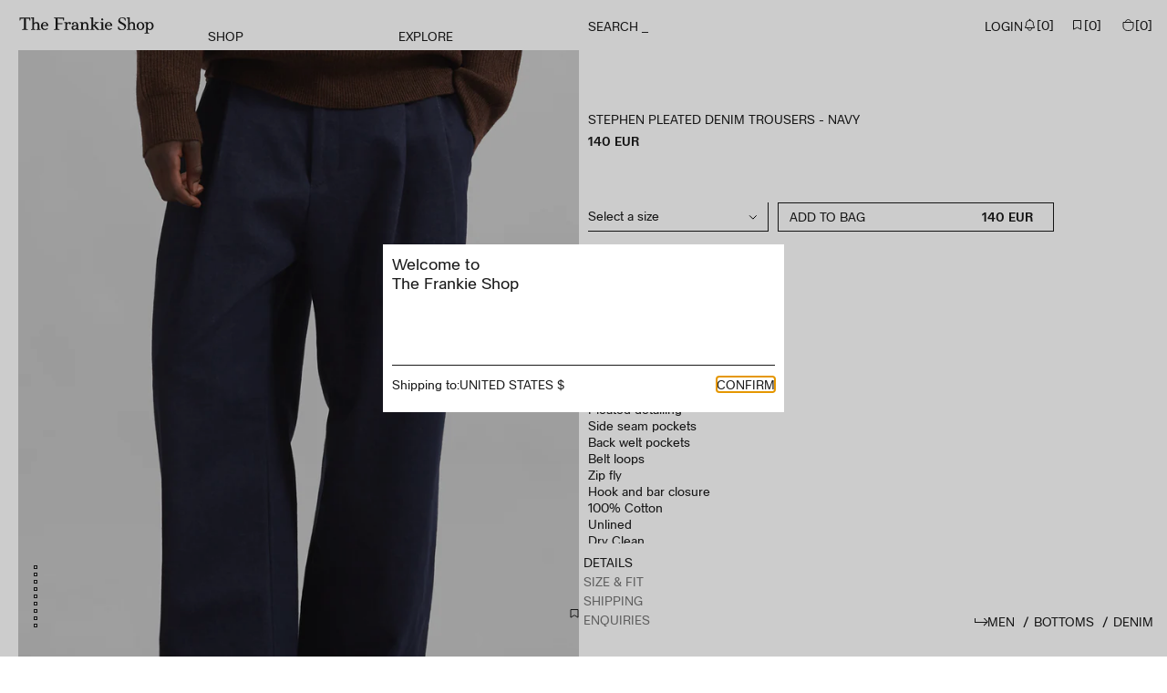

--- FILE ---
content_type: text/html; charset=utf-8
request_url: https://eu.thefrankieshop.com/products/stephen-pleated-denim-trousers-navy
body_size: 70586
content:
<!doctype html>
<html lang="en">
  <head><!-- CookiePro Cookies Consent Notice start for thefrankieshop.com -->
      <script defer src="https://cookie-cdn.cookiepro.com/scripttemplates/otSDKStub.js" data-language="en" type="text/javascript" charset="UTF-8" data-domain-script="6a28b00a-595f-42a7-a165-ded116bd7902" data-ot-ignore></script>
      <script type="text/javascript">
        function OptanonWrapper() { }
      </script>
      <!-- CookiePro Cookies Consent Notice end for thefrankieshop.com -->

    <meta charset="utf-8">
    <meta http-equiv="X-UA-Compatible" content="IE=edge">
    <meta name="viewport" content="width=device-width,initial-scale=1">
    <meta name="theme-color" content="">

    <link rel="preconnect" href="https://cdn.shopify.com" crossorigin><meta name="google-site-verification" content="d0FWsetpbG3xYNydq-0C6K0kZMVz6xSdTqyRmnwabos" /><link rel="canonical" href="https://eu.thefrankieshop.com/products/stephen-pleated-denim-trousers-navy" /><link rel="icon" type="image/png" href="//eu.thefrankieshop.com/cdn/shop/files/16_16x16.png?v=1663322898" sizes="16x16" /><link rel="shortcut icon" type="image/png" href="//eu.thefrankieshop.com/cdn/shop/files/32_32x32.png?v=1663322898" sizes="32x32" /><link rel="icon" type="image/png" href="//eu.thefrankieshop.com/cdn/shop/files/194_194x194.png?v=1663322899" sizes="194x194" /><link rel="apple-touch-icon" href="//eu.thefrankieshop.com/cdn/shop/files/180_180x180.png?v=1663322898" sizes="180x180" /><link rel="icon" type="image/png" href="//eu.thefrankieshop.com/cdn/shop/files/192_192x192.png?v=1663322899" sizes="192x192" /><link rel="manifest" href="//eu.thefrankieshop.com/cdn/shop/t/204/assets/site.webmanifest.json?v=175087655259947589551705934359" />

<meta name="apple-mobile-web-app-title" content="The Frankie Shop Europe" />
<meta name="application-name" content="The Frankie Shop Europe" />
<meta name="msapplication-TileColor" content="#ffffff" />
<meta name="msapplication-config" content="//eu.thefrankieshop.com/cdn/shop/t/204/assets/browserconfig.xml?99629" />
<meta name="theme-color" content="#ffffff" />
<title>Stephen Pleated Denim Trousers - Navy
&ndash; The Frankie Shop Europe</title><meta name="description" content="Color: Navy Midweight cotton denim fabric Regular fit Straight leg Pleated detailing Side seam pockets Back welt pockets Belt loops Zip fly Hook and bar closure 100% Cotton Unlined Dry Clean By The Frankie Shop. Imported">

<meta property="og:site_name" content="The Frankie Shop Europe">
<meta property="og:url" content="https://eu.thefrankieshop.com/products/stephen-pleated-denim-trousers-navy">
<meta property="og:title" content="Stephen Pleated Denim Trousers - Navy">
<meta property="og:type" content="product">
<meta property="og:description" content="Color: Navy Midweight cotton denim fabric Regular fit Straight leg Pleated detailing Side seam pockets Back welt pockets Belt loops Zip fly Hook and bar closure 100% Cotton Unlined Dry Clean By The Frankie Shop. Imported"><meta property="og:image" content="http://eu.thefrankieshop.com/cdn/shop/files/STEPHEN-PLEATED-DENIM-TROUSERS-NAVY-HOLLOW-2172-CROP.jpg?v=1734430957">
  <meta property="og:image:secure_url" content="https://eu.thefrankieshop.com/cdn/shop/files/STEPHEN-PLEATED-DENIM-TROUSERS-NAVY-HOLLOW-2172-CROP.jpg?v=1734430957">
  <meta property="og:image:width" content="2880">
  <meta property="og:image:height" content="4032"><meta property="og:price:amount" content="140">
  <meta property="og:price:currency" content="EUR"><meta name="twitter:card" content="summary_large_image">
<meta name="twitter:title" content="Stephen Pleated Denim Trousers - Navy">
<meta name="twitter:description" content="Color: Navy Midweight cotton denim fabric Regular fit Straight leg Pleated detailing Side seam pockets Back welt pockets Belt loops Zip fly Hook and bar closure 100% Cotton Unlined Dry Clean By The Frankie Shop. Imported">
<script>
  window.BAO = window.BAO || {}
  window.theme = window.theme || {}

  document.documentElement.classList.remove('util-NoJs')

  window.theme = {
    isDevTheme: false,
    moneyFormat: "{{amount_no_decimals}} EUR",
    riseAPI: "f6b313a3-77a8-423f-9d86-e2eeffb609f7",
    strings: {
      addToCart: "Add to Bag",
      soldOut: "Sold out",
      notifyMe: "Notify me",
      unavailable: "Unavailable",
      from: "From",
      price: {
        price: "Price",
        regular_price: "Regular price",
      },
      accessibility: {
        product_description: "{{ title }}; Price: {{ price }};",
        sale_product_description: "{{ title }}; Original Price: {{ original_price }}, current price: {{ current_price }};",
        new_window: "Opens in a new window."
      },
      addToWishlist: "Add to wishlist",
      removeFromWishlist: "Remove from wishlist"
    },
  }

  
</script>

<script src="//unpkg.com/@ungap/custom-elements@1.0.0/min.js" defer data-ot-ignore></script>


<script src="//eu.thefrankieshop.com/cdn/shop/t/204/assets/bao-utils.js?v=179718539401953570301755757950" type="module" data-ot-ignore></script>
<script src="//eu.thefrankieshop.com/cdn/shop/t/204/assets/bao-reactive-state.js?v=5022987548164089931663322746" type="module" data-ot-ignore></script>
<script src="//eu.thefrankieshop.com/cdn/shop/t/204/assets/bao-cycler.js?v=21525716723937485251663322739" type="module" data-ot-ignore></script>
<script src="//eu.thefrankieshop.com/cdn/shop/t/204/assets/bao-listeners.js?v=133500570216911661401663322746" type="module" data-ot-ignore></script>
<script src="//eu.thefrankieshop.com/cdn/shop/t/204/assets/bao-event-bus.js?v=120213979582113567311663322743" type="module" data-ot-ignore></script>
<script src="//eu.thefrankieshop.com/cdn/shop/t/204/assets/bao-custom-element.js?v=112280422800442489081707477892" type="module" data-ot-ignore></script>
<script src="//eu.thefrankieshop.com/cdn/shop/t/204/assets/bao-details-disclosure.js?v=75718277762601428951663322747" type="module" data-ot-ignore></script>

<script src="//eu.thefrankieshop.com/cdn/shop/t/204/assets/bao-carousel.js?v=16474836090093294921741859128" type="module" data-ot-ignore></script>

<script src="//eu.thefrankieshop.com/cdn/shop/t/204/assets/global.js?v=164261976953683500731752672796" type="module" data-ot-ignore></script>
<script src="//eu.thefrankieshop.com/cdn/shop/t/204/assets/bao-events.js?v=91505369323283698341663322745" type="module" data-ot-ignore></script>
<script src="//eu.thefrankieshop.com/cdn/shop/t/204/assets/bao-section-rendering.js?v=76315265701443521720449658" type="module" data-ot-ignore></script>
<script src="//eu.thefrankieshop.com/cdn/shop/t/204/assets/bao-cart.js?v=29233287474074004951666875356" type="module" data-ot-ignore></script>
<script src="//eu.thefrankieshop.com/cdn/shop/t/204/assets/cart-count.js?v=145564264154110183821674660781" type="module" data-ot-ignore></script>
<script src="//eu.thefrankieshop.com/cdn/shop/t/204/assets/product-form.js?v=113519536122869492781705934430" type="module" data-ot-ignore></script>
<script src="//eu.thefrankieshop.com/cdn/shop/t/204/assets/quantity-adjuster.js?v=39675576655124975761663322740" type="module" data-ot-ignore></script>
<script src="//eu.thefrankieshop.com/cdn/shop/t/204/assets/cart-item.js?v=166402179495558844241666875357" type="module" data-ot-ignore></script>
<script src="//eu.thefrankieshop.com/cdn/shop/t/204/assets/lazy-video.js?v=80039591121981207631752672797" type="module" data-ot-ignore></script>
<script src="//eu.thefrankieshop.com/cdn/shop/t/204/assets/header-transparent.js?v=156470174095035587631763116259" type="module" data-ot-ignore></script>
<script src="//eu.thefrankieshop.com/cdn/shop/t/204/assets/product-card-atc.js?v=180554559501435485261705934430" type="module" data-ot-ignore></script>
<script src="//eu.thefrankieshop.com/cdn/shop/t/204/assets/back-in-stock-modal.js?v=15503834077352710421718028255" type="module" data-ot-ignore></script>
<script src="//eu.thefrankieshop.com/cdn/shop/t/204/assets/modal-dialog.js?v=151523101575713483381718028256" type="module" data-ot-ignore></script>
<script src="//eu.thefrankieshop.com/cdn/shop/t/204/assets/section-async.js?v=147677493883981981101736165856" type="module" data-ot-ignore></script>
<script src="//eu.thefrankieshop.com/cdn/shop/t/204/assets/gender-image-swap.js?v=95108867767202546551712154360" type="module" data-ot-ignore></script>
<script src="//eu.thefrankieshop.com/cdn/shop/t/204/assets/tagalys-api-connector.min.js?v=37698540310030004571707905215" type="text/javascript" data-ot-ignore async></script>
<script src="//eu.thefrankieshop.com/cdn/shop/t/204/assets/tagalys-connecter.js?v=162723299764647414531720538948" type="module" data-ot-ignore></script><link href="//eu.thefrankieshop.com/cdn/shop/t/204/assets/wisepops.js?v=53364036011195675531744378825" as="script" rel="preload"><script src="//eu.thefrankieshop.com/cdn/shop/t/204/assets/wisepops.js?v=53364036011195675531744378825" type="module" data-ot-ignore defer></script><link href="//eu.thefrankieshop.com/cdn/shop/t/204/assets/shipping-location-modal.js?v=182405055266465145531755757951" as="script" rel="preload">

  <script src="//eu.thefrankieshop.com/cdn/shop/t/204/assets/shipping-location-modal.js?v=182405055266465145531755757951" type="module" data-ot-ignore></script><script>
  window.routes = {
    cart_add_url: '/cart/add',
    cart_change_url: '/cart/change',
    cart_update_url: '/cart/update',

    cartAddUrl: '/cart/add',
    cartChangeUrl: '/cart/change',
    cartUpdateUrl: '/cart/update',
  };
</script>

<script>
  window.addEventListener('resize', () => measureInnerHeight);
  measureInnerHeight();

  function measureInnerHeight() {
    //document.documentElement.style.setProperty('--InnerHeight', `${window.innerHeight}px`)
  }
</script>
<style>

  /*
  |--------------------------------------------------------------------------
  | Zuka Beta
  |--------------------------------------------------------------------------
  |
  */

  @font-face {
    font-family: 'ZukaBeta';
    font-style: normal;
    font-weight: 400;
    src:
      url('//eu.thefrankieshop.com/cdn/shop/t/204/assets/ZukaBeta-Regular.woff2?v=70208242740159274141663322740') format('woff2');
    font-display: swap;
  }

  @font-face {
    font-family: 'ZukaBeta';
    font-style: italic;
    font-weight: 400;
    src:
      url('//eu.thefrankieshop.com/cdn/shop/t/204/assets/ZukaBeta-RegularItalic.woff2?v=56693358040213744311663322738') format('woff2');
    font-display: swap;
  }

  @font-face {
    font-family: 'ZukaBeta';
    font-style: normal;
    font-weight: 500;
    src:
      url('//eu.thefrankieshop.com/cdn/shop/t/204/assets/ZukaBeta-Medium.woff2?v=106248895946102766381663322744') format('woff2');
    font-display: swap;
  }

  @font-face {
    font-family: 'ZukaBeta';
    font-style: italic;
    font-weight: 500;
    src:
      url('//eu.thefrankieshop.com/cdn/shop/t/204/assets/ZukaBeta-MediumItalic.woff2?v=98802853466064896071663322746') format('woff2');
    font-display: swap;
  }

</style>

<link href="//eu.thefrankieshop.com/cdn/shop/t/204/assets/layout.css?v=36145888097812685071663322742" as="style" rel="preload">
<link href="//eu.thefrankieshop.com/cdn/shop/t/204/assets/define.css?v=54635251125689241661761125118" as="style" rel="preload">
<link href="//eu.thefrankieshop.com/cdn/shop/t/204/assets/header.css?v=52434964782131712491760025170" as="style" rel="preload">
<link href="//eu.thefrankieshop.com/cdn/shop/t/204/assets/responsive-image.css?v=182787988453408286661663322746" as="style" rel="preload">
<link href="//eu.thefrankieshop.com/cdn/shop/t/204/assets/responsive-video.css?v=24058195455560053751705404163" as="style" rel="preload">
<link href="//eu.thefrankieshop.com/cdn/shop/t/204/assets/buttons.css?v=44433050986524041971752672794" as="style" rel="preload">
<link href="//eu.thefrankieshop.com/cdn/shop/t/204/assets/font-size.css?v=32993313986009218311741859132" as="style" rel="preload">
<link href="//eu.thefrankieshop.com/cdn/shop/t/204/assets/utilities.css?v=181748415977875559841665071675" as="style" rel="preload">
<link href="//eu.thefrankieshop.com/cdn/shop/t/204/assets/drawer-drawer.css?v=158104764809344769941743593339" as="style" rel="preload">
<link href="//eu.thefrankieshop.com/cdn/shop/t/204/assets/drawer-drawers.css?v=15802517376382439101667406684" as="style" rel="preload">
<style>
  *,::after,::before{box-sizing:border-box}::after,::before{text-decoration:inherit;vertical-align:inherit}html{line-height:1.5;cursor:default;overflow-wrap:anywhere;-moz-tab-size:4;tab-size:4;-webkit-tap-highlight-color:transparent;-webkit-text-size-adjust:100%}body{margin:0}h1{margin:.67em 0;font-size:2em}dl dl,dl ol,dl ul,ol dl,ul dl{margin:0}hr{height:0;color:inherit}nav ol,nav ul{padding:0;list-style:url("data:image/svg+xml,%3Csvg xmlns='http://www.w3.org/2000/svg'/%3E")}nav li::before{content:'\200B'}pre{font-family:monospace,monospace;font-size:1em;overflow:auto}abbr[title]{text-decoration:underline;text-decoration:underline dotted}b,strong{font-weight:bolder}code,kbd,samp{font-family:monospace,monospace;font-size:1em}small{font-size:80%}audio,canvas,iframe,img,svg,video{vertical-align:middle}audio:not([controls]){display:none;height:0}iframe{border-style:none}svg:not([fill]){fill:currentColor}table{text-indent:0;border-color:inherit;border-collapse:collapse}button,input,select{margin:0}button{text-transform:none}[type=button i],[type=reset i],[type=submit i],button{-webkit-appearance:button}fieldset{padding:.35em .75em .625em;border:1px solid #a0a0a0}progress{vertical-align:baseline}select{text-transform:none}textarea{margin:0;resize:vertical}[type=search i]{-webkit-appearance:textfield;outline-offset:-2px}::-webkit-inner-spin-button,::-webkit-outer-spin-button{height:auto}::-webkit-input-placeholder{color:inherit;opacity:.54}::-webkit-search-decoration{-webkit-appearance:none}::-webkit-file-upload-button{-webkit-appearance:button;font:inherit}::-moz-focus-inner{border-style:none;padding:0}:-moz-focusring{outline:1px dotted ButtonText}:-moz-ui-invalid{box-shadow:none}dialog{position:absolute;right:0;left:0;width:-moz-fit-content;width:-webkit-fit-content;width:fit-content;height:-moz-fit-content;height:-webkit-fit-content;height:fit-content;margin:auto;padding:1em;background-color:#fff;border:solid;color:#000}dialog:not([open]){display:none}summary{display:list-item}[aria-busy=true i]{cursor:progress}[aria-controls]{cursor:pointer}[aria-disabled=true i],[disabled]{cursor:not-allowed}[aria-hidden=false i][hidden]{display:initial}[aria-hidden=false i][hidden]:not(:focus){position:absolute;clip:rect(0,0,0,0)}
</style>

<link href="//eu.thefrankieshop.com/cdn/shop/t/204/assets/define.css?v=54635251125689241661761125118" rel="stylesheet" type="text/css" media="all" />
<link href="//eu.thefrankieshop.com/cdn/shop/t/204/assets/utilities.css?v=181748415977875559841665071675" rel="stylesheet" type="text/css" media="all" />

<link href="//eu.thefrankieshop.com/cdn/shop/t/204/assets/layout.css?v=36145888097812685071663322742" rel="stylesheet" type="text/css" media="all" />
<link href="//eu.thefrankieshop.com/cdn/shop/t/204/assets/font-size.css?v=32993313986009218311741859132" rel="stylesheet" type="text/css" media="all" />

<link href="//eu.thefrankieshop.com/cdn/shop/t/204/assets/responsive-image.css?v=182787988453408286661663322746" rel="stylesheet" type="text/css" media="all" />
<link href="//eu.thefrankieshop.com/cdn/shop/t/204/assets/responsive-video.css?v=24058195455560053751705404163" rel="stylesheet" type="text/css" media="all" />

<link href="//eu.thefrankieshop.com/cdn/shop/t/204/assets/drawer-drawer.css?v=158104764809344769941743593339" rel="stylesheet" type="text/css" media="all" />
<link href="//eu.thefrankieshop.com/cdn/shop/t/204/assets/drawer-drawers.css?v=15802517376382439101667406684" rel="stylesheet" type="text/css" media="all" />

<link href="//eu.thefrankieshop.com/cdn/shop/t/204/assets/buttons.css?v=44433050986524041971752672794" rel="stylesheet" type="text/css" media="all" />
<link href="//eu.thefrankieshop.com/cdn/shop/t/204/assets/rich-text.css?v=14825038089511341941732805351" rel="stylesheet" type="text/css" media="all" />
<link href="//eu.thefrankieshop.com/cdn/shop/t/204/assets/form.css?v=58711577382494646611761125119" rel="stylesheet" type="text/css" media="all" />

<style>
      :root {
        --Current-Background: var(--Color_Background-Light);
        --Current-Foreground: var(--Color_Foreground-Light);
        --Current-Icon_Filter: var(--Filter_Icon-Light);
        --Current-CTA-Background: var(--Color_Background_CTA-Light);
        --Current-CTA-Foreground: var(--Color_Foreground_CTA-Light);
        --Reverse-CTA-Foreground:  var(--Color_Background_CTA-Light);
      }
    </style>

    <script>
      window.cartStrings = {
        error: `There was an error while updating your cart. Please try again.`,
        quantityError: `You can only add [quantity] of this item to your cart.`
      }

      window.variantStrings = {
        addToCart: `Add to Bag`,
        soldOut: `Sold out`,
        unavailable: `Unavailable`,
      }

      window.accessibilityStrings = {
        shareSuccess: `Link copied to clipboard`,
      }

      window.theme.fourSixty = {
        apiKey: 'the-frankie-shop',
        pagination: '24'
      }

      window.theme.filters = {
        setCollectionGender: ''
      }

      window.theme.klaviyo = {
        apiKey: 'UJ6mrx',
        mailingListId: 'TXWKww'
      }

      window.theme.tagalys = {
        apiUrl: 'https://api-r4.tagalys.com',
        clientCode: '61E1E6B84335CF58',
        apiKey: 'a670c4a206cfcd112824723352f97398',
        storeId: '28239659061',
        recommendedId: 'ae1200e7b4d9cb28592f',
        additionalColorsId: '6aca1086d47273cc51be',
        cartRecommendationsId: '915114ee9a472c2cf7e0',
      }

      window.theme.klevu = {
        apiKey: 'klevu-166332439061015570',
        url: '//eucs30v2.ksearchnet.com/cs/v2/search'
      }

      window.theme.ipLocation = {
        apiKey: '970ee04ca48a44dcb0403a51250eab65'
      }
    </script>

    <script>window.performance && window.performance.mark && window.performance.mark('shopify.content_for_header.start');</script><meta name="facebook-domain-verification" content="2hxbc12l96i4zcupojns8mb7syoppa">
<meta id="shopify-digital-wallet" name="shopify-digital-wallet" content="/28239659061/digital_wallets/dialog">
<meta name="shopify-checkout-api-token" content="7cb7ae364fb71bae2865972a751efbad">
<meta id="in-context-paypal-metadata" data-shop-id="28239659061" data-venmo-supported="false" data-environment="production" data-locale="en_US" data-paypal-v4="true" data-currency="EUR">
<link rel="alternate" type="application/json+oembed" href="https://eu.thefrankieshop.com/products/stephen-pleated-denim-trousers-navy.oembed">
<script async="async" src="/checkouts/internal/preloads.js?locale=en-FR"></script>
<link rel="preconnect" href="https://shop.app" crossorigin="anonymous">
<script async="async" src="https://shop.app/checkouts/internal/preloads.js?locale=en-FR&shop_id=28239659061" crossorigin="anonymous"></script>
<script id="apple-pay-shop-capabilities" type="application/json">{"shopId":28239659061,"countryCode":"FR","currencyCode":"EUR","merchantCapabilities":["supports3DS"],"merchantId":"gid:\/\/shopify\/Shop\/28239659061","merchantName":"The Frankie Shop Europe","requiredBillingContactFields":["postalAddress","email","phone"],"requiredShippingContactFields":["postalAddress","email","phone"],"shippingType":"shipping","supportedNetworks":["visa","masterCard","amex","maestro"],"total":{"type":"pending","label":"The Frankie Shop Europe","amount":"1.00"},"shopifyPaymentsEnabled":true,"supportsSubscriptions":true}</script>
<script id="shopify-features" type="application/json">{"accessToken":"7cb7ae364fb71bae2865972a751efbad","betas":["rich-media-storefront-analytics"],"domain":"eu.thefrankieshop.com","predictiveSearch":true,"shopId":28239659061,"locale":"en"}</script>
<script>var Shopify = Shopify || {};
Shopify.shop = "the-frankie-shop-eu.myshopify.com";
Shopify.locale = "en";
Shopify.currency = {"active":"EUR","rate":"1.0"};
Shopify.country = "FR";
Shopify.theme = {"name":"EU Launch Theme","id":126713856053,"schema_name":"By Association Only","schema_version":"1.0.0","theme_store_id":null,"role":"main"};
Shopify.theme.handle = "null";
Shopify.theme.style = {"id":null,"handle":null};
Shopify.cdnHost = "eu.thefrankieshop.com/cdn";
Shopify.routes = Shopify.routes || {};
Shopify.routes.root = "/";</script>
<script type="module">!function(o){(o.Shopify=o.Shopify||{}).modules=!0}(window);</script>
<script>!function(o){function n(){var o=[];function n(){o.push(Array.prototype.slice.apply(arguments))}return n.q=o,n}var t=o.Shopify=o.Shopify||{};t.loadFeatures=n(),t.autoloadFeatures=n()}(window);</script>
<script>
  window.ShopifyPay = window.ShopifyPay || {};
  window.ShopifyPay.apiHost = "shop.app\/pay";
  window.ShopifyPay.redirectState = null;
</script>
<script id="shop-js-analytics" type="application/json">{"pageType":"product"}</script>
<script defer="defer" async type="module" src="//eu.thefrankieshop.com/cdn/shopifycloud/shop-js/modules/v2/client.init-shop-cart-sync_C5BV16lS.en.esm.js"></script>
<script defer="defer" async type="module" src="//eu.thefrankieshop.com/cdn/shopifycloud/shop-js/modules/v2/chunk.common_CygWptCX.esm.js"></script>
<script type="module">
  await import("//eu.thefrankieshop.com/cdn/shopifycloud/shop-js/modules/v2/client.init-shop-cart-sync_C5BV16lS.en.esm.js");
await import("//eu.thefrankieshop.com/cdn/shopifycloud/shop-js/modules/v2/chunk.common_CygWptCX.esm.js");

  window.Shopify.SignInWithShop?.initShopCartSync?.({"fedCMEnabled":true,"windoidEnabled":true});

</script>
<script>
  window.Shopify = window.Shopify || {};
  if (!window.Shopify.featureAssets) window.Shopify.featureAssets = {};
  window.Shopify.featureAssets['shop-js'] = {"shop-cart-sync":["modules/v2/client.shop-cart-sync_ZFArdW7E.en.esm.js","modules/v2/chunk.common_CygWptCX.esm.js"],"init-fed-cm":["modules/v2/client.init-fed-cm_CmiC4vf6.en.esm.js","modules/v2/chunk.common_CygWptCX.esm.js"],"shop-button":["modules/v2/client.shop-button_tlx5R9nI.en.esm.js","modules/v2/chunk.common_CygWptCX.esm.js"],"shop-cash-offers":["modules/v2/client.shop-cash-offers_DOA2yAJr.en.esm.js","modules/v2/chunk.common_CygWptCX.esm.js","modules/v2/chunk.modal_D71HUcav.esm.js"],"init-windoid":["modules/v2/client.init-windoid_sURxWdc1.en.esm.js","modules/v2/chunk.common_CygWptCX.esm.js"],"shop-toast-manager":["modules/v2/client.shop-toast-manager_ClPi3nE9.en.esm.js","modules/v2/chunk.common_CygWptCX.esm.js"],"init-shop-email-lookup-coordinator":["modules/v2/client.init-shop-email-lookup-coordinator_B8hsDcYM.en.esm.js","modules/v2/chunk.common_CygWptCX.esm.js"],"init-shop-cart-sync":["modules/v2/client.init-shop-cart-sync_C5BV16lS.en.esm.js","modules/v2/chunk.common_CygWptCX.esm.js"],"avatar":["modules/v2/client.avatar_BTnouDA3.en.esm.js"],"pay-button":["modules/v2/client.pay-button_FdsNuTd3.en.esm.js","modules/v2/chunk.common_CygWptCX.esm.js"],"init-customer-accounts":["modules/v2/client.init-customer-accounts_DxDtT_ad.en.esm.js","modules/v2/client.shop-login-button_C5VAVYt1.en.esm.js","modules/v2/chunk.common_CygWptCX.esm.js","modules/v2/chunk.modal_D71HUcav.esm.js"],"init-shop-for-new-customer-accounts":["modules/v2/client.init-shop-for-new-customer-accounts_ChsxoAhi.en.esm.js","modules/v2/client.shop-login-button_C5VAVYt1.en.esm.js","modules/v2/chunk.common_CygWptCX.esm.js","modules/v2/chunk.modal_D71HUcav.esm.js"],"shop-login-button":["modules/v2/client.shop-login-button_C5VAVYt1.en.esm.js","modules/v2/chunk.common_CygWptCX.esm.js","modules/v2/chunk.modal_D71HUcav.esm.js"],"init-customer-accounts-sign-up":["modules/v2/client.init-customer-accounts-sign-up_CPSyQ0Tj.en.esm.js","modules/v2/client.shop-login-button_C5VAVYt1.en.esm.js","modules/v2/chunk.common_CygWptCX.esm.js","modules/v2/chunk.modal_D71HUcav.esm.js"],"shop-follow-button":["modules/v2/client.shop-follow-button_Cva4Ekp9.en.esm.js","modules/v2/chunk.common_CygWptCX.esm.js","modules/v2/chunk.modal_D71HUcav.esm.js"],"checkout-modal":["modules/v2/client.checkout-modal_BPM8l0SH.en.esm.js","modules/v2/chunk.common_CygWptCX.esm.js","modules/v2/chunk.modal_D71HUcav.esm.js"],"lead-capture":["modules/v2/client.lead-capture_Bi8yE_yS.en.esm.js","modules/v2/chunk.common_CygWptCX.esm.js","modules/v2/chunk.modal_D71HUcav.esm.js"],"shop-login":["modules/v2/client.shop-login_D6lNrXab.en.esm.js","modules/v2/chunk.common_CygWptCX.esm.js","modules/v2/chunk.modal_D71HUcav.esm.js"],"payment-terms":["modules/v2/client.payment-terms_CZxnsJam.en.esm.js","modules/v2/chunk.common_CygWptCX.esm.js","modules/v2/chunk.modal_D71HUcav.esm.js"]};
</script>
<script>(function() {
  var isLoaded = false;
  function asyncLoad() {
    if (isLoaded) return;
    isLoaded = true;
    var urls = ["https:\/\/shopify.orderdeadline.com\/app\/frontend\/js\/order-deadline.min.js?shop=the-frankie-shop-eu.myshopify.com","https:\/\/cdn.attn.tv\/thefrankieshop\/dtag.js?shop=the-frankie-shop-eu.myshopify.com","https:\/\/config.gorgias.chat\/bundle-loader\/01GYCCVGZC83K5HV05RMGM3THV?source=shopify1click\u0026shop=the-frankie-shop-eu.myshopify.com","https:\/\/wisepops.net\/loader.js?v=2\u0026h=GPYzobKnNE\u0026shop=the-frankie-shop-eu.myshopify.com","https:\/\/str.rise-ai.com\/?shop=the-frankie-shop-eu.myshopify.com","https:\/\/strn.rise-ai.com\/?shop=the-frankie-shop-eu.myshopify.com","https:\/\/redirectify.app\/script_tags\/tracking.js?shop=the-frankie-shop-eu.myshopify.com","https:\/\/cdn.9gtb.com\/loader.js?g_cvt_id=fba0af2a-2d27-428b-8cfd-2ebd4f8fca34\u0026shop=the-frankie-shop-eu.myshopify.com"];
    for (var i = 0; i < urls.length; i++) {
      var s = document.createElement('script');
      s.type = 'text/javascript';
      s.async = true;
      s.src = urls[i];
      var x = document.getElementsByTagName('script')[0];
      x.parentNode.insertBefore(s, x);
    }
  };
  if(window.attachEvent) {
    window.attachEvent('onload', asyncLoad);
  } else {
    window.addEventListener('load', asyncLoad, false);
  }
})();</script>
<script id="__st">var __st={"a":28239659061,"offset":3600,"reqid":"945b1702-592d-44c1-b75d-b36cd71ac561-1768796972","pageurl":"eu.thefrankieshop.com\/products\/stephen-pleated-denim-trousers-navy","u":"e818640c10be","p":"product","rtyp":"product","rid":8559849570644};</script>
<script>window.ShopifyPaypalV4VisibilityTracking = true;</script>
<script id="captcha-bootstrap">!function(){'use strict';const t='contact',e='account',n='new_comment',o=[[t,t],['blogs',n],['comments',n],[t,'customer']],c=[[e,'customer_login'],[e,'guest_login'],[e,'recover_customer_password'],[e,'create_customer']],r=t=>t.map((([t,e])=>`form[action*='/${t}']:not([data-nocaptcha='true']) input[name='form_type'][value='${e}']`)).join(','),a=t=>()=>t?[...document.querySelectorAll(t)].map((t=>t.form)):[];function s(){const t=[...o],e=r(t);return a(e)}const i='password',u='form_key',d=['recaptcha-v3-token','g-recaptcha-response','h-captcha-response',i],f=()=>{try{return window.sessionStorage}catch{return}},m='__shopify_v',_=t=>t.elements[u];function p(t,e,n=!1){try{const o=window.sessionStorage,c=JSON.parse(o.getItem(e)),{data:r}=function(t){const{data:e,action:n}=t;return t[m]||n?{data:e,action:n}:{data:t,action:n}}(c);for(const[e,n]of Object.entries(r))t.elements[e]&&(t.elements[e].value=n);n&&o.removeItem(e)}catch(o){console.error('form repopulation failed',{error:o})}}const l='form_type',E='cptcha';function T(t){t.dataset[E]=!0}const w=window,h=w.document,L='Shopify',v='ce_forms',y='captcha';let A=!1;((t,e)=>{const n=(g='f06e6c50-85a8-45c8-87d0-21a2b65856fe',I='https://cdn.shopify.com/shopifycloud/storefront-forms-hcaptcha/ce_storefront_forms_captcha_hcaptcha.v1.5.2.iife.js',D={infoText:'Protected by hCaptcha',privacyText:'Privacy',termsText:'Terms'},(t,e,n)=>{const o=w[L][v],c=o.bindForm;if(c)return c(t,g,e,D).then(n);var r;o.q.push([[t,g,e,D],n]),r=I,A||(h.body.append(Object.assign(h.createElement('script'),{id:'captcha-provider',async:!0,src:r})),A=!0)});var g,I,D;w[L]=w[L]||{},w[L][v]=w[L][v]||{},w[L][v].q=[],w[L][y]=w[L][y]||{},w[L][y].protect=function(t,e){n(t,void 0,e),T(t)},Object.freeze(w[L][y]),function(t,e,n,w,h,L){const[v,y,A,g]=function(t,e,n){const i=e?o:[],u=t?c:[],d=[...i,...u],f=r(d),m=r(i),_=r(d.filter((([t,e])=>n.includes(e))));return[a(f),a(m),a(_),s()]}(w,h,L),I=t=>{const e=t.target;return e instanceof HTMLFormElement?e:e&&e.form},D=t=>v().includes(t);t.addEventListener('submit',(t=>{const e=I(t);if(!e)return;const n=D(e)&&!e.dataset.hcaptchaBound&&!e.dataset.recaptchaBound,o=_(e),c=g().includes(e)&&(!o||!o.value);(n||c)&&t.preventDefault(),c&&!n&&(function(t){try{if(!f())return;!function(t){const e=f();if(!e)return;const n=_(t);if(!n)return;const o=n.value;o&&e.removeItem(o)}(t);const e=Array.from(Array(32),(()=>Math.random().toString(36)[2])).join('');!function(t,e){_(t)||t.append(Object.assign(document.createElement('input'),{type:'hidden',name:u})),t.elements[u].value=e}(t,e),function(t,e){const n=f();if(!n)return;const o=[...t.querySelectorAll(`input[type='${i}']`)].map((({name:t})=>t)),c=[...d,...o],r={};for(const[a,s]of new FormData(t).entries())c.includes(a)||(r[a]=s);n.setItem(e,JSON.stringify({[m]:1,action:t.action,data:r}))}(t,e)}catch(e){console.error('failed to persist form',e)}}(e),e.submit())}));const S=(t,e)=>{t&&!t.dataset[E]&&(n(t,e.some((e=>e===t))),T(t))};for(const o of['focusin','change'])t.addEventListener(o,(t=>{const e=I(t);D(e)&&S(e,y())}));const B=e.get('form_key'),M=e.get(l),P=B&&M;t.addEventListener('DOMContentLoaded',(()=>{const t=y();if(P)for(const e of t)e.elements[l].value===M&&p(e,B);[...new Set([...A(),...v().filter((t=>'true'===t.dataset.shopifyCaptcha))])].forEach((e=>S(e,t)))}))}(h,new URLSearchParams(w.location.search),n,t,e,['guest_login'])})(!0,!1)}();</script>
<script integrity="sha256-4kQ18oKyAcykRKYeNunJcIwy7WH5gtpwJnB7kiuLZ1E=" data-source-attribution="shopify.loadfeatures" defer="defer" src="//eu.thefrankieshop.com/cdn/shopifycloud/storefront/assets/storefront/load_feature-a0a9edcb.js" crossorigin="anonymous"></script>
<script crossorigin="anonymous" defer="defer" src="//eu.thefrankieshop.com/cdn/shopifycloud/storefront/assets/shopify_pay/storefront-65b4c6d7.js?v=20250812"></script>
<script data-source-attribution="shopify.dynamic_checkout.dynamic.init">var Shopify=Shopify||{};Shopify.PaymentButton=Shopify.PaymentButton||{isStorefrontPortableWallets:!0,init:function(){window.Shopify.PaymentButton.init=function(){};var t=document.createElement("script");t.src="https://eu.thefrankieshop.com/cdn/shopifycloud/portable-wallets/latest/portable-wallets.en.js",t.type="module",document.head.appendChild(t)}};
</script>
<script data-source-attribution="shopify.dynamic_checkout.buyer_consent">
  function portableWalletsHideBuyerConsent(e){var t=document.getElementById("shopify-buyer-consent"),n=document.getElementById("shopify-subscription-policy-button");t&&n&&(t.classList.add("hidden"),t.setAttribute("aria-hidden","true"),n.removeEventListener("click",e))}function portableWalletsShowBuyerConsent(e){var t=document.getElementById("shopify-buyer-consent"),n=document.getElementById("shopify-subscription-policy-button");t&&n&&(t.classList.remove("hidden"),t.removeAttribute("aria-hidden"),n.addEventListener("click",e))}window.Shopify?.PaymentButton&&(window.Shopify.PaymentButton.hideBuyerConsent=portableWalletsHideBuyerConsent,window.Shopify.PaymentButton.showBuyerConsent=portableWalletsShowBuyerConsent);
</script>
<script data-source-attribution="shopify.dynamic_checkout.cart.bootstrap">document.addEventListener("DOMContentLoaded",(function(){function t(){return document.querySelector("shopify-accelerated-checkout-cart, shopify-accelerated-checkout")}if(t())Shopify.PaymentButton.init();else{new MutationObserver((function(e,n){t()&&(Shopify.PaymentButton.init(),n.disconnect())})).observe(document.body,{childList:!0,subtree:!0})}}));
</script>
<link id="shopify-accelerated-checkout-styles" rel="stylesheet" media="screen" href="https://eu.thefrankieshop.com/cdn/shopifycloud/portable-wallets/latest/accelerated-checkout-backwards-compat.css" crossorigin="anonymous">
<style id="shopify-accelerated-checkout-cart">
        #shopify-buyer-consent {
  margin-top: 1em;
  display: inline-block;
  width: 100%;
}

#shopify-buyer-consent.hidden {
  display: none;
}

#shopify-subscription-policy-button {
  background: none;
  border: none;
  padding: 0;
  text-decoration: underline;
  font-size: inherit;
  cursor: pointer;
}

#shopify-subscription-policy-button::before {
  box-shadow: none;
}

      </style>

<script>window.performance && window.performance.mark && window.performance.mark('shopify.content_for_header.end');</script>
<script>
  /* Begin Polar Analytics Pixel */
  !function(){function load(retry){var PA=new XMLHttpRequest;PA.open("GET","https://cdn-production.polaranalytics.com/pap.txt?"+(new Date).toISOString().slice(0,10).replace(/-/g,""),!0),PA.send(),PA.onreadystatechange=function(){4===PA.readyState&&200===PA.status?setTimeout(function(){return eval(PA.responseText)},40):(299<PA.status||PA.status<200)&&retry&&load(retry-1)}}load(10)}();
  /* End Polar Analytics Pixel */
</script>
<script src="https://storage.googleapis.com/tagalys-software-testing-assets/tagalys-a-b-testing-beta.min.js"></script>

  <script>
    var TagalysABTestingCustomizations = {
      collectionPageUrl: function(collection){
        return `${window.location.origin}/collections/${collection.handle}`
      }
    }
  </script><script>
      TagalysABTesting.Collections.setUpRedirects({
        redirects: [{"from":{"id":639781208404,"handle":"men-b"},"to":{"id":"268914163765","handle":"men"}},{"from":{"id":652937888084,"handle":"womens-sale-b"},"to":{"id":"274904154165","handle":"womens-sale"}},{"from":{"id":662310912340,"handle":"mens-tops-b"},"to":{"id":"268592742453","handle":"mens-tops"}},{"from":{"id":663776198996,"handle":"faux-fur-b"},"to":{"id":"610774286676","handle":"faux-fur"}},{"from":{"id":667077247363,"handle":"womens-clothing-b"},"to":{"id":"164197564469","handle":"womens-clothing"}}],
        collectionPageUrl: TagalysABTestingCustomizations.collectionPageUrl
      })
    </script><!-- BEGIN app block: shopify://apps/attentive/blocks/attn-tag/8df62c72-8fe4-407e-a5b3-72132be30a0d --><script type="text/javascript" src="https://cdn.attn.tv/thefrankieshop/dtag.js?source=app-embed" defer="defer"></script>


<!-- END app block --><!-- BEGIN app block: shopify://apps/klaviyo-email-marketing-sms/blocks/klaviyo-onsite-embed/2632fe16-c075-4321-a88b-50b567f42507 -->












  <script async src="https://static.klaviyo.com/onsite/js/UJ6mrx/klaviyo.js?company_id=UJ6mrx"></script>
  <script>!function(){if(!window.klaviyo){window._klOnsite=window._klOnsite||[];try{window.klaviyo=new Proxy({},{get:function(n,i){return"push"===i?function(){var n;(n=window._klOnsite).push.apply(n,arguments)}:function(){for(var n=arguments.length,o=new Array(n),w=0;w<n;w++)o[w]=arguments[w];var t="function"==typeof o[o.length-1]?o.pop():void 0,e=new Promise((function(n){window._klOnsite.push([i].concat(o,[function(i){t&&t(i),n(i)}]))}));return e}}})}catch(n){window.klaviyo=window.klaviyo||[],window.klaviyo.push=function(){var n;(n=window._klOnsite).push.apply(n,arguments)}}}}();</script>

  
    <script id="viewed_product">
      if (item == null) {
        var _learnq = _learnq || [];

        var MetafieldReviews = null
        var MetafieldYotpoRating = null
        var MetafieldYotpoCount = null
        var MetafieldLooxRating = null
        var MetafieldLooxCount = null
        var okendoProduct = null
        var okendoProductReviewCount = null
        var okendoProductReviewAverageValue = null
        try {
          // The following fields are used for Customer Hub recently viewed in order to add reviews.
          // This information is not part of __kla_viewed. Instead, it is part of __kla_viewed_reviewed_items
          MetafieldReviews = {};
          MetafieldYotpoRating = null
          MetafieldYotpoCount = null
          MetafieldLooxRating = null
          MetafieldLooxCount = null

          okendoProduct = null
          // If the okendo metafield is not legacy, it will error, which then requires the new json formatted data
          if (okendoProduct && 'error' in okendoProduct) {
            okendoProduct = null
          }
          okendoProductReviewCount = okendoProduct ? okendoProduct.reviewCount : null
          okendoProductReviewAverageValue = okendoProduct ? okendoProduct.reviewAverageValue : null
        } catch (error) {
          console.error('Error in Klaviyo onsite reviews tracking:', error);
        }

        var item = {
          Name: "Stephen Pleated Denim Trousers - Navy",
          ProductID: 8559849570644,
          Categories: ["All","Best Sellers","Bottoms","Clothing","Denim","Denim","Gift","Hero Banner With Header Text Section","Hero Banner Without Header Text Section","Men","New arrivals","Pants","Winter Edit"],
          ImageURL: "https://eu.thefrankieshop.com/cdn/shop/files/STEPHEN-PLEATED-DENIM-TROUSERS-NAVY-HOLLOW-2172-CROP_grande.jpg?v=1734430957",
          URL: "https://eu.thefrankieshop.com/products/stephen-pleated-denim-trousers-navy",
          Brand: "The Frankie Shop",
          Price: "140 EUR",
          Value: "140",
          CompareAtPrice: "0 EUR"
        };
        _learnq.push(['track', 'Viewed Product', item]);
        _learnq.push(['trackViewedItem', {
          Title: item.Name,
          ItemId: item.ProductID,
          Categories: item.Categories,
          ImageUrl: item.ImageURL,
          Url: item.URL,
          Metadata: {
            Brand: item.Brand,
            Price: item.Price,
            Value: item.Value,
            CompareAtPrice: item.CompareAtPrice
          },
          metafields:{
            reviews: MetafieldReviews,
            yotpo:{
              rating: MetafieldYotpoRating,
              count: MetafieldYotpoCount,
            },
            loox:{
              rating: MetafieldLooxRating,
              count: MetafieldLooxCount,
            },
            okendo: {
              rating: okendoProductReviewAverageValue,
              count: okendoProductReviewCount,
            }
          }
        }]);
      }
    </script>
  




  <script>
    window.klaviyoReviewsProductDesignMode = false
  </script>







<!-- END app block --><!-- BEGIN app block: shopify://apps/wisepops-email-sms-popups/blocks/app-embed/e7d7a4f7-0df4-4073-9375-5f36db513952 --><script>
  // Create the wisepops() function
  window.wisepops_key = window.WisePopsObject = window.wisepops_key || window.WisePopsObject || "wisepops";
  window[window.wisepops_key] = function () {
    window[window.wisepops_key].q.push(arguments);
  };
  window[window.wisepops_key].q = [];
  window[window.wisepops_key].l = Date.now();

  // Disable deprecated snippet
  window._wisepopsSkipShopifyDeprecatedSnippet = true;

  document.addEventListener('wisepops.after-initialization', function () {
    // https://developer.mozilla.org/en-US/docs/Web/API/Document/cookie/Simple_document.cookie_framework
    function getCookieValue(sKey) {
      if (!sKey) { return null; }
      return decodeURIComponent(document.cookie.replace(new RegExp("(?:(?:^|.*;)\\s*" + encodeURIComponent(sKey).replace(/[\-\.\+\*]/g, "\\$&") + "\\s*\\=\\s*([^;]*).*$)|^.*$"), "$1")) || null;
    }

    function getTotalInventoryQuantity() {
      var variants = [{"id":46981638553940,"title":"S","option1":"S","option2":null,"option3":null,"sku":"PAFS023133040103","requires_shipping":true,"taxable":true,"featured_image":null,"available":false,"name":"Stephen Pleated Denim Trousers - Navy - S","public_title":"S","options":["S"],"price":14000,"weight":454,"compare_at_price":null,"inventory_management":"shopify","barcode":"3666890023207","requires_selling_plan":false,"selling_plan_allocations":[],"quantity_rule":{"min":1,"max":null,"increment":1}},{"id":46981638586708,"title":"M","option1":"M","option2":null,"option3":null,"sku":"PAFS023123040104","requires_shipping":true,"taxable":true,"featured_image":null,"available":false,"name":"Stephen Pleated Denim Trousers - Navy - M","public_title":"M","options":["M"],"price":14000,"weight":454,"compare_at_price":0,"inventory_management":"shopify","barcode":"3666890023191","requires_selling_plan":false,"selling_plan_allocations":[],"quantity_rule":{"min":1,"max":null,"increment":1}},{"id":46981638619476,"title":"L","option1":"L","option2":null,"option3":null,"sku":"PAFS023113040105","requires_shipping":true,"taxable":true,"featured_image":null,"available":true,"name":"Stephen Pleated Denim Trousers - Navy - L","public_title":"L","options":["L"],"price":14000,"weight":454,"compare_at_price":0,"inventory_management":"shopify","barcode":"3666890023184","requires_selling_plan":false,"selling_plan_allocations":[],"quantity_rule":{"min":1,"max":null,"increment":1}}];
      if (!variants) {
        return null;
      }

      var totalQuantity = 0;
      for (var i in variants) {
        if (variants[i] && variants[i].inventory_quantity) {
          totalQuantity += variants[i].inventory_quantity;
        } else {
          return null;
        }
      }
      return totalQuantity;
    }

    function getMapCartItems(key, items){
      var cartItems = items ?? [];
      return cartItems.map(function (item) {
        return item[key];
      })
      .filter(function (item){
        if (item !== undefined && item !== null && item !== "") {
          return true;
        }
        return false;
      })
      .join(',');
    }

    

    // Set built-in properties
    window[window.wisepops_key]('properties', {
      client_id: null,
      cart: {
        discount_code: getCookieValue('discount_code'),
        item_count: 0,
        total_price: 0 / 100,
        currency: "EUR",
        skus: getMapCartItems('sku'),
        items: []
      },
      customer: {
        accepts_marketing: false,
        is_logged_in:  false ,
        last_order: {
          created_at: null,
        },
        orders_count: 0,
        total_spent: (isNaN(null) ? 0 : (null / 100)),
        tags:  null ,
        email: null,
        first_name: null,
        last_name: null,
      },
      product: {
        available: true,
        price:  14000 / 100 ,
        tags: "BTS 11\/15\/25,BTS 12\/14\/24,BTS 9\/13\/25,BTS 9\/20\/25,category: bottoms,category: Denim,category: men fall edit,color: blue,gender: men,LAUNCH 2\/29\/24,MD 11\/20\/24,MPFW SS24,MPFW SS24 DROP 1,new-men,nosale,online inventory: in-stock,PRODUCT TYPE CHECK,root category: clothing,type: denim,type: pants",
        total_inventory_quantity: getTotalInventoryQuantity(),
        stock: 2,
      },
      orders: {},
      

    }, { temporary: true });

    // Custom event when product added to cart
    var shopifyTrackFunction = window.ShopifyAnalytics && ShopifyAnalytics.lib && ShopifyAnalytics.lib.track;
    var lastAddedToCartTimestamp = 0;
    if (shopifyTrackFunction) {
      ShopifyAnalytics.lib.track = function () {
        if (arguments[0] === 'Added Product') {
            (async () => {
                let cartPayload;
                try {
                    cartPayload = await (await fetch(window.Shopify.routes.root + 'cart.js')).json();
                } catch (e) {}

                if (cartPayload) {
                    window[window.wisepops_key]('properties', {
                        cart: {
                            discount_code: getCookieValue('discount_code'),
                            item_count: cartPayload.items.length,
                            total_price: (cartPayload.total_price ?? 0) / 100,
                            currency: cartPayload.currency,
                            skus: getMapCartItems('sku', cartPayload.items),
                            items: cartPayload.items.map(item => ({
                                product_id: item.product_id,
                                variant_id: item.variant_id,
                                sku: item.sku,
                                quantity: item.quantity,
                                price: (item.final_price ?? 0) / 100,
                                totalPrice: (item.final_line_price ?? 0) / 100
                            })),
                        }
                    }, {temporary: true});
                }

                var currentTimestamp = Date.now();
                if (currentTimestamp > lastAddedToCartTimestamp + 5000) {
                    window[window.wisepops_key]('event', 'product-added-to-cart');
                    lastAddedToCartTimestamp = currentTimestamp;
                }
            })();
        }
        shopifyTrackFunction.apply(this, arguments);
      };
    }
  });
</script>


<!-- END app block --><!-- BEGIN app block: shopify://apps/hreflang-manager/blocks/gwa-hreflang/35dc0b05-d599-4c8e-8584-8cd17768854a --><!-- BEGIN app snippet: gwa-hreflang-product --><link rel="alternate" hreflang="x-default" href="https://thefrankieshop.com/products/stephen-pleated-denim-trousers-navy"><link rel="alternate" hreflang="en-US" href="https://thefrankieshop.com/products/stephen-pleated-denim-trousers-navy"><link rel="alternate" hreflang="en-AE" href="https://thefrankieshop.com/products/stephen-pleated-denim-trousers-navy"><link rel="alternate" hreflang="en-SA" href="https://thefrankieshop.com/products/stephen-pleated-denim-trousers-navy"><link rel="alternate" hreflang="en-KW" href="https://thefrankieshop.com/products/stephen-pleated-denim-trousers-navy"><link rel="alternate" hreflang="en-FR" href="https://eu.thefrankieshop.com/products/stephen-pleated-denim-trousers-navy"><link rel="alternate" hreflang="en-IT" href="https://eu.thefrankieshop.com/products/stephen-pleated-denim-trousers-navy"><link rel="alternate" hreflang="en-NL" href="https://eu.thefrankieshop.com/products/stephen-pleated-denim-trousers-navy"><link rel="alternate" hreflang="en-ES" href="https://eu.thefrankieshop.com/products/stephen-pleated-denim-trousers-navy"><link rel="alternate" hreflang="en-AU" href="https://eu.thefrankieshop.com/products/stephen-pleated-denim-trousers-navy"><link rel="alternate" hreflang="en-RU" href="https://eu.thefrankieshop.com/products/stephen-pleated-denim-trousers-navy"><link rel="alternate" hreflang="en-DK" href="https://eu.thefrankieshop.com/products/stephen-pleated-denim-trousers-navy"><link rel="alternate" hreflang="en-SE" href="https://eu.thefrankieshop.com/products/stephen-pleated-denim-trousers-navy"><link rel="alternate" hreflang="en-CH" href="https://eu.thefrankieshop.com/products/stephen-pleated-denim-trousers-navy"><link rel="alternate" hreflang="en-GB" href="https://eu.thefrankieshop.com/products/stephen-pleated-denim-trousers-navy"><!-- END app snippet --><!-- END app block --><!-- BEGIN app block: shopify://apps/elevar-conversion-tracking/blocks/dataLayerEmbed/bc30ab68-b15c-4311-811f-8ef485877ad6 -->



<script type="module" dynamic>
  const configUrl = "/a/elevar/static/configs/186ed2c0893742e12b0109d35d261eea3e8b08cc/config.js";
  const config = (await import(configUrl)).default;
  const scriptUrl = config.script_src_app_theme_embed;

  if (scriptUrl) {
    const { handler } = await import(scriptUrl);

    await handler(
      config,
      {
        cartData: {
  marketId: "1225392181",
  attributes:{},
  cartTotal: "0.0",
  currencyCode:"EUR",
  items: []
}
,
        user: {cartTotal: "0.0",
    currencyCode:"EUR",customer: {},
}
,
        isOnCartPage:false,
        collectionView:null,
        searchResultsView:null,
        productView:{
    attributes:{},
    currencyCode:"EUR",defaultVariant: {id:"PAFS023113040105",name:"Stephen Pleated Denim Trousers - Navy",
        brand:"The Frankie Shop",
        category:"Pants",
        variant:"L",
        price: "140.0",
        productId: "8559849570644",
        variantId: "46981638619476",
        compareAtPrice: "0.0",image:"\/\/eu.thefrankieshop.com\/cdn\/shop\/files\/STEPHEN-PLEATED-DENIM-TROUSERS-NAVY-HOLLOW-2172-CROP.jpg?v=1734430957",url:"\/products\/stephen-pleated-denim-trousers-navy?variant=46981638619476"},items: [{id:"PAFS023133040103",name:"Stephen Pleated Denim Trousers - Navy",
          brand:"The Frankie Shop",
          category:"Pants",
          variant:"S",
          price: "140.0",
          productId: "8559849570644",
          variantId: "46981638553940",
          compareAtPrice: "0.0",image:"\/\/eu.thefrankieshop.com\/cdn\/shop\/files\/STEPHEN-PLEATED-DENIM-TROUSERS-NAVY-HOLLOW-2172-CROP.jpg?v=1734430957",url:"\/products\/stephen-pleated-denim-trousers-navy?variant=46981638553940"},{id:"PAFS023123040104",name:"Stephen Pleated Denim Trousers - Navy",
          brand:"The Frankie Shop",
          category:"Pants",
          variant:"M",
          price: "140.0",
          productId: "8559849570644",
          variantId: "46981638586708",
          compareAtPrice: "0.0",image:"\/\/eu.thefrankieshop.com\/cdn\/shop\/files\/STEPHEN-PLEATED-DENIM-TROUSERS-NAVY-HOLLOW-2172-CROP.jpg?v=1734430957",url:"\/products\/stephen-pleated-denim-trousers-navy?variant=46981638586708"},{id:"PAFS023113040105",name:"Stephen Pleated Denim Trousers - Navy",
          brand:"The Frankie Shop",
          category:"Pants",
          variant:"L",
          price: "140.0",
          productId: "8559849570644",
          variantId: "46981638619476",
          compareAtPrice: "0.0",image:"\/\/eu.thefrankieshop.com\/cdn\/shop\/files\/STEPHEN-PLEATED-DENIM-TROUSERS-NAVY-HOLLOW-2172-CROP.jpg?v=1734430957",url:"\/products\/stephen-pleated-denim-trousers-navy?variant=46981638619476"},]
  },
        checkoutComplete: null
      }
    );
  }
</script>


<!-- END app block --><link href="https://cdn.shopify.com/extensions/019b7315-273a-71f2-af67-0d43dab6018a/iwish-633/assets/main.505ed1e9.chunk.css" rel="stylesheet" type="text/css" media="all">
<link href="https://monorail-edge.shopifysvc.com" rel="dns-prefetch">
<script>(function(){if ("sendBeacon" in navigator && "performance" in window) {try {var session_token_from_headers = performance.getEntriesByType('navigation')[0].serverTiming.find(x => x.name == '_s').description;} catch {var session_token_from_headers = undefined;}var session_cookie_matches = document.cookie.match(/_shopify_s=([^;]*)/);var session_token_from_cookie = session_cookie_matches && session_cookie_matches.length === 2 ? session_cookie_matches[1] : "";var session_token = session_token_from_headers || session_token_from_cookie || "";function handle_abandonment_event(e) {var entries = performance.getEntries().filter(function(entry) {return /monorail-edge.shopifysvc.com/.test(entry.name);});if (!window.abandonment_tracked && entries.length === 0) {window.abandonment_tracked = true;var currentMs = Date.now();var navigation_start = performance.timing.navigationStart;var payload = {shop_id: 28239659061,url: window.location.href,navigation_start,duration: currentMs - navigation_start,session_token,page_type: "product"};window.navigator.sendBeacon("https://monorail-edge.shopifysvc.com/v1/produce", JSON.stringify({schema_id: "online_store_buyer_site_abandonment/1.1",payload: payload,metadata: {event_created_at_ms: currentMs,event_sent_at_ms: currentMs}}));}}window.addEventListener('pagehide', handle_abandonment_event);}}());</script>
<script id="web-pixels-manager-setup">(function e(e,d,r,n,o){if(void 0===o&&(o={}),!Boolean(null===(a=null===(i=window.Shopify)||void 0===i?void 0:i.analytics)||void 0===a?void 0:a.replayQueue)){var i,a;window.Shopify=window.Shopify||{};var t=window.Shopify;t.analytics=t.analytics||{};var s=t.analytics;s.replayQueue=[],s.publish=function(e,d,r){return s.replayQueue.push([e,d,r]),!0};try{self.performance.mark("wpm:start")}catch(e){}var l=function(){var e={modern:/Edge?\/(1{2}[4-9]|1[2-9]\d|[2-9]\d{2}|\d{4,})\.\d+(\.\d+|)|Firefox\/(1{2}[4-9]|1[2-9]\d|[2-9]\d{2}|\d{4,})\.\d+(\.\d+|)|Chrom(ium|e)\/(9{2}|\d{3,})\.\d+(\.\d+|)|(Maci|X1{2}).+ Version\/(15\.\d+|(1[6-9]|[2-9]\d|\d{3,})\.\d+)([,.]\d+|)( \(\w+\)|)( Mobile\/\w+|) Safari\/|Chrome.+OPR\/(9{2}|\d{3,})\.\d+\.\d+|(CPU[ +]OS|iPhone[ +]OS|CPU[ +]iPhone|CPU IPhone OS|CPU iPad OS)[ +]+(15[._]\d+|(1[6-9]|[2-9]\d|\d{3,})[._]\d+)([._]\d+|)|Android:?[ /-](13[3-9]|1[4-9]\d|[2-9]\d{2}|\d{4,})(\.\d+|)(\.\d+|)|Android.+Firefox\/(13[5-9]|1[4-9]\d|[2-9]\d{2}|\d{4,})\.\d+(\.\d+|)|Android.+Chrom(ium|e)\/(13[3-9]|1[4-9]\d|[2-9]\d{2}|\d{4,})\.\d+(\.\d+|)|SamsungBrowser\/([2-9]\d|\d{3,})\.\d+/,legacy:/Edge?\/(1[6-9]|[2-9]\d|\d{3,})\.\d+(\.\d+|)|Firefox\/(5[4-9]|[6-9]\d|\d{3,})\.\d+(\.\d+|)|Chrom(ium|e)\/(5[1-9]|[6-9]\d|\d{3,})\.\d+(\.\d+|)([\d.]+$|.*Safari\/(?![\d.]+ Edge\/[\d.]+$))|(Maci|X1{2}).+ Version\/(10\.\d+|(1[1-9]|[2-9]\d|\d{3,})\.\d+)([,.]\d+|)( \(\w+\)|)( Mobile\/\w+|) Safari\/|Chrome.+OPR\/(3[89]|[4-9]\d|\d{3,})\.\d+\.\d+|(CPU[ +]OS|iPhone[ +]OS|CPU[ +]iPhone|CPU IPhone OS|CPU iPad OS)[ +]+(10[._]\d+|(1[1-9]|[2-9]\d|\d{3,})[._]\d+)([._]\d+|)|Android:?[ /-](13[3-9]|1[4-9]\d|[2-9]\d{2}|\d{4,})(\.\d+|)(\.\d+|)|Mobile Safari.+OPR\/([89]\d|\d{3,})\.\d+\.\d+|Android.+Firefox\/(13[5-9]|1[4-9]\d|[2-9]\d{2}|\d{4,})\.\d+(\.\d+|)|Android.+Chrom(ium|e)\/(13[3-9]|1[4-9]\d|[2-9]\d{2}|\d{4,})\.\d+(\.\d+|)|Android.+(UC? ?Browser|UCWEB|U3)[ /]?(15\.([5-9]|\d{2,})|(1[6-9]|[2-9]\d|\d{3,})\.\d+)\.\d+|SamsungBrowser\/(5\.\d+|([6-9]|\d{2,})\.\d+)|Android.+MQ{2}Browser\/(14(\.(9|\d{2,})|)|(1[5-9]|[2-9]\d|\d{3,})(\.\d+|))(\.\d+|)|K[Aa][Ii]OS\/(3\.\d+|([4-9]|\d{2,})\.\d+)(\.\d+|)/},d=e.modern,r=e.legacy,n=navigator.userAgent;return n.match(d)?"modern":n.match(r)?"legacy":"unknown"}(),u="modern"===l?"modern":"legacy",c=(null!=n?n:{modern:"",legacy:""})[u],f=function(e){return[e.baseUrl,"/wpm","/b",e.hashVersion,"modern"===e.buildTarget?"m":"l",".js"].join("")}({baseUrl:d,hashVersion:r,buildTarget:u}),m=function(e){var d=e.version,r=e.bundleTarget,n=e.surface,o=e.pageUrl,i=e.monorailEndpoint;return{emit:function(e){var a=e.status,t=e.errorMsg,s=(new Date).getTime(),l=JSON.stringify({metadata:{event_sent_at_ms:s},events:[{schema_id:"web_pixels_manager_load/3.1",payload:{version:d,bundle_target:r,page_url:o,status:a,surface:n,error_msg:t},metadata:{event_created_at_ms:s}}]});if(!i)return console&&console.warn&&console.warn("[Web Pixels Manager] No Monorail endpoint provided, skipping logging."),!1;try{return self.navigator.sendBeacon.bind(self.navigator)(i,l)}catch(e){}var u=new XMLHttpRequest;try{return u.open("POST",i,!0),u.setRequestHeader("Content-Type","text/plain"),u.send(l),!0}catch(e){return console&&console.warn&&console.warn("[Web Pixels Manager] Got an unhandled error while logging to Monorail."),!1}}}}({version:r,bundleTarget:l,surface:e.surface,pageUrl:self.location.href,monorailEndpoint:e.monorailEndpoint});try{o.browserTarget=l,function(e){var d=e.src,r=e.async,n=void 0===r||r,o=e.onload,i=e.onerror,a=e.sri,t=e.scriptDataAttributes,s=void 0===t?{}:t,l=document.createElement("script"),u=document.querySelector("head"),c=document.querySelector("body");if(l.async=n,l.src=d,a&&(l.integrity=a,l.crossOrigin="anonymous"),s)for(var f in s)if(Object.prototype.hasOwnProperty.call(s,f))try{l.dataset[f]=s[f]}catch(e){}if(o&&l.addEventListener("load",o),i&&l.addEventListener("error",i),u)u.appendChild(l);else{if(!c)throw new Error("Did not find a head or body element to append the script");c.appendChild(l)}}({src:f,async:!0,onload:function(){if(!function(){var e,d;return Boolean(null===(d=null===(e=window.Shopify)||void 0===e?void 0:e.analytics)||void 0===d?void 0:d.initialized)}()){var d=window.webPixelsManager.init(e)||void 0;if(d){var r=window.Shopify.analytics;r.replayQueue.forEach((function(e){var r=e[0],n=e[1],o=e[2];d.publishCustomEvent(r,n,o)})),r.replayQueue=[],r.publish=d.publishCustomEvent,r.visitor=d.visitor,r.initialized=!0}}},onerror:function(){return m.emit({status:"failed",errorMsg:"".concat(f," has failed to load")})},sri:function(e){var d=/^sha384-[A-Za-z0-9+/=]+$/;return"string"==typeof e&&d.test(e)}(c)?c:"",scriptDataAttributes:o}),m.emit({status:"loading"})}catch(e){m.emit({status:"failed",errorMsg:(null==e?void 0:e.message)||"Unknown error"})}}})({shopId: 28239659061,storefrontBaseUrl: "https://eu.thefrankieshop.com",extensionsBaseUrl: "https://extensions.shopifycdn.com/cdn/shopifycloud/web-pixels-manager",monorailEndpoint: "https://monorail-edge.shopifysvc.com/unstable/produce_batch",surface: "storefront-renderer",enabledBetaFlags: ["2dca8a86"],webPixelsConfigList: [{"id":"2646933891","configuration":"{\"accountID\":\"UJ6mrx\",\"webPixelConfig\":\"eyJlbmFibGVBZGRlZFRvQ2FydEV2ZW50cyI6IHRydWV9\"}","eventPayloadVersion":"v1","runtimeContext":"STRICT","scriptVersion":"524f6c1ee37bacdca7657a665bdca589","type":"APP","apiClientId":123074,"privacyPurposes":["ANALYTICS","MARKETING"],"dataSharingAdjustments":{"protectedCustomerApprovalScopes":["read_customer_address","read_customer_email","read_customer_name","read_customer_personal_data","read_customer_phone"]}},{"id":"1981448579","configuration":"{\"pixel_configuration\":\"{\\\"api_configuration\\\":{\\\"api_server\\\":\\\"https:\\\/\\\/api-r4.tagalys.com\\\",\\\"client_code\\\":\\\"61E1E6B84335CF58\\\",\\\"api_key\\\":\\\"a670c4a206cfcd112824723352f97398\\\",\\\"store_id\\\":\\\"28239659061\\\"}}\"}","eventPayloadVersion":"v1","runtimeContext":"STRICT","scriptVersion":"4f61d306e9b9eb5fdb16cef0b18dd480","type":"APP","apiClientId":3369055,"privacyPurposes":["ANALYTICS","MARKETING","PREFERENCES"],"dataSharingAdjustments":{"protectedCustomerApprovalScopes":["read_customer_personal_data"]}},{"id":"102564180","configuration":"{\"env\":\"prod\"}","eventPayloadVersion":"v1","runtimeContext":"LAX","scriptVersion":"1a41e1eca09c95376c0b4a84ae3b11ef","type":"APP","apiClientId":3977633,"privacyPurposes":["ANALYTICS","MARKETING"],"dataSharingAdjustments":{"protectedCustomerApprovalScopes":["read_customer_address","read_customer_email","read_customer_name","read_customer_personal_data","read_customer_phone"]}},{"id":"97911124","configuration":"{\"tenantId\":\"32493be9-13ed-46d3-8781-1bad7e925b54\", \"shop\":\"the-frankie-shop-eu.myshopify.com\"}","eventPayloadVersion":"v1","runtimeContext":"STRICT","scriptVersion":"aecc2e21ca41aa0ccd0fd68bb810007d","type":"APP","apiClientId":4294333,"privacyPurposes":["ANALYTICS","MARKETING","SALE_OF_DATA"],"dataSharingAdjustments":{"protectedCustomerApprovalScopes":["read_customer_address","read_customer_email","read_customer_name","read_customer_personal_data","read_customer_phone"]}},{"id":"96076116","configuration":"{\"hash\":\"GPYzobKnNE\",\"ingestion_url\":\"https:\/\/activity.wisepops.com\",\"goal_hash\":\"0NrAnTZboRleMD1r2qzNijMOiODjCcJM\",\"loader_url\":\"https:\/\/wisepops.net\"}","eventPayloadVersion":"v1","runtimeContext":"STRICT","scriptVersion":"f2ebd2ee515d1c2407650eb3f3fbaa1c","type":"APP","apiClientId":461977,"privacyPurposes":["ANALYTICS","MARKETING","SALE_OF_DATA"],"dataSharingAdjustments":{"protectedCustomerApprovalScopes":["read_customer_personal_data"]}},{"id":"39125332","configuration":"{\"config_url\": \"\/a\/elevar\/static\/configs\/186ed2c0893742e12b0109d35d261eea3e8b08cc\/config.js\"}","eventPayloadVersion":"v1","runtimeContext":"STRICT","scriptVersion":"ab86028887ec2044af7d02b854e52653","type":"APP","apiClientId":2509311,"privacyPurposes":[],"dataSharingAdjustments":{"protectedCustomerApprovalScopes":["read_customer_address","read_customer_email","read_customer_name","read_customer_personal_data","read_customer_phone"]}},{"id":"88605012","eventPayloadVersion":"1","runtimeContext":"LAX","scriptVersion":"1","type":"CUSTOM","privacyPurposes":["ANALYTICS","MARKETING","SALE_OF_DATA"],"name":"Elevar - Checkout Tracking"},{"id":"shopify-app-pixel","configuration":"{}","eventPayloadVersion":"v1","runtimeContext":"STRICT","scriptVersion":"0450","apiClientId":"shopify-pixel","type":"APP","privacyPurposes":["ANALYTICS","MARKETING"]},{"id":"shopify-custom-pixel","eventPayloadVersion":"v1","runtimeContext":"LAX","scriptVersion":"0450","apiClientId":"shopify-pixel","type":"CUSTOM","privacyPurposes":["ANALYTICS","MARKETING"]}],isMerchantRequest: false,initData: {"shop":{"name":"The Frankie Shop Europe","paymentSettings":{"currencyCode":"EUR"},"myshopifyDomain":"the-frankie-shop-eu.myshopify.com","countryCode":"FR","storefrontUrl":"https:\/\/eu.thefrankieshop.com"},"customer":null,"cart":null,"checkout":null,"productVariants":[{"price":{"amount":140.0,"currencyCode":"EUR"},"product":{"title":"Stephen Pleated Denim Trousers - Navy","vendor":"The Frankie Shop","id":"8559849570644","untranslatedTitle":"Stephen Pleated Denim Trousers - Navy","url":"\/products\/stephen-pleated-denim-trousers-navy","type":"Pants"},"id":"46981638553940","image":{"src":"\/\/eu.thefrankieshop.com\/cdn\/shop\/files\/STEPHEN-PLEATED-DENIM-TROUSERS-NAVY-HOLLOW-2172-CROP.jpg?v=1734430957"},"sku":"PAFS023133040103","title":"S","untranslatedTitle":"S"},{"price":{"amount":140.0,"currencyCode":"EUR"},"product":{"title":"Stephen Pleated Denim Trousers - Navy","vendor":"The Frankie Shop","id":"8559849570644","untranslatedTitle":"Stephen Pleated Denim Trousers - Navy","url":"\/products\/stephen-pleated-denim-trousers-navy","type":"Pants"},"id":"46981638586708","image":{"src":"\/\/eu.thefrankieshop.com\/cdn\/shop\/files\/STEPHEN-PLEATED-DENIM-TROUSERS-NAVY-HOLLOW-2172-CROP.jpg?v=1734430957"},"sku":"PAFS023123040104","title":"M","untranslatedTitle":"M"},{"price":{"amount":140.0,"currencyCode":"EUR"},"product":{"title":"Stephen Pleated Denim Trousers - Navy","vendor":"The Frankie Shop","id":"8559849570644","untranslatedTitle":"Stephen Pleated Denim Trousers - Navy","url":"\/products\/stephen-pleated-denim-trousers-navy","type":"Pants"},"id":"46981638619476","image":{"src":"\/\/eu.thefrankieshop.com\/cdn\/shop\/files\/STEPHEN-PLEATED-DENIM-TROUSERS-NAVY-HOLLOW-2172-CROP.jpg?v=1734430957"},"sku":"PAFS023113040105","title":"L","untranslatedTitle":"L"}],"purchasingCompany":null},},"https://eu.thefrankieshop.com/cdn","fcfee988w5aeb613cpc8e4bc33m6693e112",{"modern":"","legacy":""},{"shopId":"28239659061","storefrontBaseUrl":"https:\/\/eu.thefrankieshop.com","extensionBaseUrl":"https:\/\/extensions.shopifycdn.com\/cdn\/shopifycloud\/web-pixels-manager","surface":"storefront-renderer","enabledBetaFlags":"[\"2dca8a86\"]","isMerchantRequest":"false","hashVersion":"fcfee988w5aeb613cpc8e4bc33m6693e112","publish":"custom","events":"[[\"page_viewed\",{}],[\"product_viewed\",{\"productVariant\":{\"price\":{\"amount\":140.0,\"currencyCode\":\"EUR\"},\"product\":{\"title\":\"Stephen Pleated Denim Trousers - Navy\",\"vendor\":\"The Frankie Shop\",\"id\":\"8559849570644\",\"untranslatedTitle\":\"Stephen Pleated Denim Trousers - Navy\",\"url\":\"\/products\/stephen-pleated-denim-trousers-navy\",\"type\":\"Pants\"},\"id\":\"46981638619476\",\"image\":{\"src\":\"\/\/eu.thefrankieshop.com\/cdn\/shop\/files\/STEPHEN-PLEATED-DENIM-TROUSERS-NAVY-HOLLOW-2172-CROP.jpg?v=1734430957\"},\"sku\":\"PAFS023113040105\",\"title\":\"L\",\"untranslatedTitle\":\"L\"}}]]"});</script><script>
  window.ShopifyAnalytics = window.ShopifyAnalytics || {};
  window.ShopifyAnalytics.meta = window.ShopifyAnalytics.meta || {};
  window.ShopifyAnalytics.meta.currency = 'EUR';
  var meta = {"product":{"id":8559849570644,"gid":"gid:\/\/shopify\/Product\/8559849570644","vendor":"The Frankie Shop","type":"Pants","handle":"stephen-pleated-denim-trousers-navy","variants":[{"id":46981638553940,"price":14000,"name":"Stephen Pleated Denim Trousers - Navy - S","public_title":"S","sku":"PAFS023133040103"},{"id":46981638586708,"price":14000,"name":"Stephen Pleated Denim Trousers - Navy - M","public_title":"M","sku":"PAFS023123040104"},{"id":46981638619476,"price":14000,"name":"Stephen Pleated Denim Trousers - Navy - L","public_title":"L","sku":"PAFS023113040105"}],"remote":false},"page":{"pageType":"product","resourceType":"product","resourceId":8559849570644,"requestId":"945b1702-592d-44c1-b75d-b36cd71ac561-1768796972"}};
  for (var attr in meta) {
    window.ShopifyAnalytics.meta[attr] = meta[attr];
  }
</script>
<script class="analytics">
  (function () {
    var customDocumentWrite = function(content) {
      var jquery = null;

      if (window.jQuery) {
        jquery = window.jQuery;
      } else if (window.Checkout && window.Checkout.$) {
        jquery = window.Checkout.$;
      }

      if (jquery) {
        jquery('body').append(content);
      }
    };

    var hasLoggedConversion = function(token) {
      if (token) {
        return document.cookie.indexOf('loggedConversion=' + token) !== -1;
      }
      return false;
    }

    var setCookieIfConversion = function(token) {
      if (token) {
        var twoMonthsFromNow = new Date(Date.now());
        twoMonthsFromNow.setMonth(twoMonthsFromNow.getMonth() + 2);

        document.cookie = 'loggedConversion=' + token + '; expires=' + twoMonthsFromNow;
      }
    }

    var trekkie = window.ShopifyAnalytics.lib = window.trekkie = window.trekkie || [];
    if (trekkie.integrations) {
      return;
    }
    trekkie.methods = [
      'identify',
      'page',
      'ready',
      'track',
      'trackForm',
      'trackLink'
    ];
    trekkie.factory = function(method) {
      return function() {
        var args = Array.prototype.slice.call(arguments);
        args.unshift(method);
        trekkie.push(args);
        return trekkie;
      };
    };
    for (var i = 0; i < trekkie.methods.length; i++) {
      var key = trekkie.methods[i];
      trekkie[key] = trekkie.factory(key);
    }
    trekkie.load = function(config) {
      trekkie.config = config || {};
      trekkie.config.initialDocumentCookie = document.cookie;
      var first = document.getElementsByTagName('script')[0];
      var script = document.createElement('script');
      script.type = 'text/javascript';
      script.onerror = function(e) {
        var scriptFallback = document.createElement('script');
        scriptFallback.type = 'text/javascript';
        scriptFallback.onerror = function(error) {
                var Monorail = {
      produce: function produce(monorailDomain, schemaId, payload) {
        var currentMs = new Date().getTime();
        var event = {
          schema_id: schemaId,
          payload: payload,
          metadata: {
            event_created_at_ms: currentMs,
            event_sent_at_ms: currentMs
          }
        };
        return Monorail.sendRequest("https://" + monorailDomain + "/v1/produce", JSON.stringify(event));
      },
      sendRequest: function sendRequest(endpointUrl, payload) {
        // Try the sendBeacon API
        if (window && window.navigator && typeof window.navigator.sendBeacon === 'function' && typeof window.Blob === 'function' && !Monorail.isIos12()) {
          var blobData = new window.Blob([payload], {
            type: 'text/plain'
          });

          if (window.navigator.sendBeacon(endpointUrl, blobData)) {
            return true;
          } // sendBeacon was not successful

        } // XHR beacon

        var xhr = new XMLHttpRequest();

        try {
          xhr.open('POST', endpointUrl);
          xhr.setRequestHeader('Content-Type', 'text/plain');
          xhr.send(payload);
        } catch (e) {
          console.log(e);
        }

        return false;
      },
      isIos12: function isIos12() {
        return window.navigator.userAgent.lastIndexOf('iPhone; CPU iPhone OS 12_') !== -1 || window.navigator.userAgent.lastIndexOf('iPad; CPU OS 12_') !== -1;
      }
    };
    Monorail.produce('monorail-edge.shopifysvc.com',
      'trekkie_storefront_load_errors/1.1',
      {shop_id: 28239659061,
      theme_id: 126713856053,
      app_name: "storefront",
      context_url: window.location.href,
      source_url: "//eu.thefrankieshop.com/cdn/s/trekkie.storefront.cd680fe47e6c39ca5d5df5f0a32d569bc48c0f27.min.js"});

        };
        scriptFallback.async = true;
        scriptFallback.src = '//eu.thefrankieshop.com/cdn/s/trekkie.storefront.cd680fe47e6c39ca5d5df5f0a32d569bc48c0f27.min.js';
        first.parentNode.insertBefore(scriptFallback, first);
      };
      script.async = true;
      script.src = '//eu.thefrankieshop.com/cdn/s/trekkie.storefront.cd680fe47e6c39ca5d5df5f0a32d569bc48c0f27.min.js';
      first.parentNode.insertBefore(script, first);
    };
    trekkie.load(
      {"Trekkie":{"appName":"storefront","development":false,"defaultAttributes":{"shopId":28239659061,"isMerchantRequest":null,"themeId":126713856053,"themeCityHash":"10582387408339752483","contentLanguage":"en","currency":"EUR"},"isServerSideCookieWritingEnabled":true,"monorailRegion":"shop_domain","enabledBetaFlags":["65f19447"]},"Session Attribution":{},"S2S":{"facebookCapiEnabled":false,"source":"trekkie-storefront-renderer","apiClientId":580111}}
    );

    var loaded = false;
    trekkie.ready(function() {
      if (loaded) return;
      loaded = true;

      window.ShopifyAnalytics.lib = window.trekkie;

      var originalDocumentWrite = document.write;
      document.write = customDocumentWrite;
      try { window.ShopifyAnalytics.merchantGoogleAnalytics.call(this); } catch(error) {};
      document.write = originalDocumentWrite;

      window.ShopifyAnalytics.lib.page(null,{"pageType":"product","resourceType":"product","resourceId":8559849570644,"requestId":"945b1702-592d-44c1-b75d-b36cd71ac561-1768796972","shopifyEmitted":true});

      var match = window.location.pathname.match(/checkouts\/(.+)\/(thank_you|post_purchase)/)
      var token = match? match[1]: undefined;
      if (!hasLoggedConversion(token)) {
        setCookieIfConversion(token);
        window.ShopifyAnalytics.lib.track("Viewed Product",{"currency":"EUR","variantId":46981638553940,"productId":8559849570644,"productGid":"gid:\/\/shopify\/Product\/8559849570644","name":"Stephen Pleated Denim Trousers - Navy - S","price":"140.00","sku":"PAFS023133040103","brand":"The Frankie Shop","variant":"S","category":"Pants","nonInteraction":true,"remote":false},undefined,undefined,{"shopifyEmitted":true});
      window.ShopifyAnalytics.lib.track("monorail:\/\/trekkie_storefront_viewed_product\/1.1",{"currency":"EUR","variantId":46981638553940,"productId":8559849570644,"productGid":"gid:\/\/shopify\/Product\/8559849570644","name":"Stephen Pleated Denim Trousers - Navy - S","price":"140.00","sku":"PAFS023133040103","brand":"The Frankie Shop","variant":"S","category":"Pants","nonInteraction":true,"remote":false,"referer":"https:\/\/eu.thefrankieshop.com\/products\/stephen-pleated-denim-trousers-navy"});
      }
    });


        var eventsListenerScript = document.createElement('script');
        eventsListenerScript.async = true;
        eventsListenerScript.src = "//eu.thefrankieshop.com/cdn/shopifycloud/storefront/assets/shop_events_listener-3da45d37.js";
        document.getElementsByTagName('head')[0].appendChild(eventsListenerScript);

})();</script>
<script
  defer
  src="https://eu.thefrankieshop.com/cdn/shopifycloud/perf-kit/shopify-perf-kit-3.0.4.min.js"
  data-application="storefront-renderer"
  data-shop-id="28239659061"
  data-render-region="gcp-us-east1"
  data-page-type="product"
  data-theme-instance-id="126713856053"
  data-theme-name="By Association Only"
  data-theme-version="1.0.0"
  data-monorail-region="shop_domain"
  data-resource-timing-sampling-rate="10"
  data-shs="true"
  data-shs-beacon="true"
  data-shs-export-with-fetch="true"
  data-shs-logs-sample-rate="1"
  data-shs-beacon-endpoint="https://eu.thefrankieshop.com/api/collect"
></script>
</head><body class="util-Theme-light " data-template="product"  style="--header-position: sticky"><script>
      var tagalysDisableLegacyScript = true; // This will disable the default script included via Shopify app Script Tags, thereby preventing conflicts with the new code.
    </script>

    <a class="util-ScreenReaderOnly" href="#MainContent">Skip to content</a>

    <a class="util-ScreenReaderOnly" href="/pages/accessibility-statement">Click to view our accessibility statement</a><div id="shopify-section-private-sale-modal" class="shopify-section"></div><div id="shopify-section-header" class="shopify-section"><link href="//eu.thefrankieshop.com/cdn/shop/t/204/assets/header.css?v=52434964782131712491760025170" rel="stylesheet" type="text/css" media="all" />

<link
  rel="stylesheet"
  href="//eu.thefrankieshop.com/cdn/shop/t/204/assets/megamenu.css?v=147487877488652200831709035325"
  media="print"
  onload="this.media='all'"
><script src="//eu.thefrankieshop.com/cdn/shop/t/204/assets/mega-menu-panels.js?v=122357127559126876621663678789" type="module" data-ot-ignore></script>
<script src="//eu.thefrankieshop.com/cdn/shop/t/204/assets/mega-menu-panel.js?v=121470963652319784101666276008" type="module" data-ot-ignore></script>

<header
  class="hd-Header"
  role="banner"
  id="header"
  data-section-id="header"
  data-section-type="header"
  data-private-sale-external-el="header"
  
><div class="hd-Header_Banner">
    <div class="hd-Banner">
      <div class="hd-Banner_Inner lyt-Container">
        <div class="hd-Banner_Body">
          <div class="hd-Banner_Logo"><div class="hd-Banner_Logo">
<a
  class="hd-Banner_LogoLink"
  href="/"
><svg xmlns="http://www.w3.org/2000/svg" width="150" height="18" viewBox="0 0 147 18"
     aria-labelledby="icon-logo-desktop">
  <title id="icon-logo-desktop">
    Store Logo
  </title>

  <path style="stroke:none;fill-rule:nonzero;fill-opacity:1"
        d="M10.89 3.61h.747V.3H0v3.31h.75l.46-2.172 3.497-.079v11.387l-1.941.305v.77h6.109v-.77l-1.941-.305V1.36l3.515.079ZM18.41 13.805h4.703v-.77l-1.46-.23V8.73c0-2.886-1.708-3.617-3.15-3.617-1.284 0-2.206.73-2.706 1.211V0l-3.324.29v.901h1.52v11.614l-1.442.23v.77h4.707v-.77l-1.461-.23V8.652c0-1.367.883-2.175 2.055-2.175.941 0 2.015.425 2.015 2.27v4.058l-1.457.23ZM31.563 9.54c0-2.52-1.614-4.427-4.051-4.427-2.25 0-4.188 1.883-4.188 4.328 0 2.575 1.824 4.5 4.281 4.5 1.672 0 2.864-.925 3.457-1.578l-.554-.636c-.387.328-1.285 1.097-2.633 1.097-1.324 0-2.629-.941-2.629-3.289h6.317Zm-1.922-.962h-4.32c.171-1.676 1.25-2.52 2.265-2.52 1.094 0 1.922.981 2.055 2.52ZM47.867 3.594h.77V.289h-10.89v.766l1.75.27v11.44l-1.75.27v.77h5.917v-.77l-1.941-.305V7.496l5.3.04V6.401l-5.3.04V1.343l5.722.117ZM56.363 6.496c0-1.02-1.035-1.383-1.746-1.383-1 0-1.98.578-2.672 1.27v-1.23l-3.265.288v.903h1.52v6.46l-1.442.231v.77h4.84v-.77l-1.594-.23V8.672c0-1.25.809-2.422 2.285-2.309a1.24 1.24 0 0 0-.039.328c0 .5.328 1 1 1 .71 0 1.113-.558 1.113-1.195ZM62.742 13.805h2.649v-.766l-1.055-.156c-.133-.367-.152-.828-.152-1.442.039-.867.074-1.75.093-2.617.078-2.765-1.804-3.71-3.535-3.71-1.996 0-3.398 1.058-3.398 2.038 0 .614.402 1.133 1.093 1.133a.98.98 0 0 0 1.02-.996c0-.27-.113-.539-.324-.754.324-.25.824-.46 1.383-.46 1.035 0 2.035.597 1.957 2.503-4.63.04-5.551 1.535-5.551 2.98 0 1.462 1.152 2.383 2.805 2.383 1.171 0 2.132-.52 2.765-1.156.059.332.113.695.25 1.02Zm-.289-4.266-.02.844c0 1.633-1.113 2.441-2.171 2.441-.977 0-1.496-.539-1.496-1.383 0-.921.5-1.941 3.687-1.902ZM72.023 13.805h4.704v-.77l-1.457-.23V8.73c0-2.886-1.711-3.617-3.153-3.617-1.285 0-2.226.73-2.762 1.27v-1.23l-3.27.288v.903h1.52v6.46l-1.44.231v.77h4.706v-.77l-1.46-.23V8.652c0-1.367.882-2.175 2.058-2.175.937 0 2.015.425 2.015 2.27v4.058l-1.46.23ZM84.996 13.805h2.707v-.77l-1.148-.172-3.825-4.5 2.364-2.078 1.633-.265v-.77h-4.57v.77l1.304.19-2.824 2.731V0l-3.32.29v.901h1.515v11.614l-1.441.23v.77h4.707v-.77l-1.461-.23v-2.52l.808-.691ZM91.707 2.332c0-.656-.441-1.137-1.094-1.137-.672 0-1.093.48-1.093 1.137 0 .652.421 1.133 1.093 1.133.653 0 1.094-.48 1.094-1.133Zm-.074 2.824-3.324.29v.902h1.52v6.465l-1.462.23v.766h4.703v-.766l-1.437-.23ZM95.383 9.54h6.316c0-2.52-1.61-4.427-4.05-4.427-2.247 0-4.188 1.883-4.188 4.328 0 2.575 1.824 4.5 4.285 4.5 1.672 0 2.86-.925 3.457-1.578l-.558-.636c-.383.328-1.29 1.097-2.633 1.097-1.325 0-2.63-.941-2.63-3.285Zm.074-.962c.176-1.676 1.25-2.52 2.266-2.52 1.097 0 1.922.981 2.058 2.52ZM115.668 3.844h.613V.977a7.307 7.307 0 0 0-3.613-.961c-3 0-4.453 1.902-4.453 3.789 0 1.343.691 2.25 2.383 3.113l2.32 1.195c1.441.75 2.078 1.575 2.078 2.746 0 1.465-1.039 2.446-2.613 2.446-1.078 0-2.133-.5-2.922-1.407l-.766-1.882h-.789l.211 2.902c1.192.848 2.403 1.215 3.942 1.215 3.16 0 4.722-2.176 4.722-4.23 0-1.52-.785-2.56-2.613-3.481l-2.266-1.172c-1.343-.676-1.882-1.367-1.882-2.348 0-1.308.96-2.152 2.46-2.152.942 0 1.73.324 2.418 1.02ZM128.066 13.035l-1.46-.23V8.73c0-2.886-1.708-3.617-3.149-3.617-1.285 0-2.207.73-2.707 1.211V0l-3.324.29v.901h1.52v11.614l-1.442.23v.77h4.707v-.77l-1.461-.23V8.652c0-1.367.883-2.175 2.055-2.175.941 0 2.015.425 2.015 2.27v4.058l-1.457.23v.77h4.703ZM136.855 9.54c0-2.427-1.75-4.427-4.246-4.427-2.535 0-4.265 2-4.265 4.426 0 2.441 1.73 4.402 4.265 4.402 2.496 0 4.246-1.96 4.246-4.402Zm-1.902 0c0 1.92-.98 3.44-2.344 3.44-1.402 0-2.343-1.52-2.343-3.44 0-1.927.941-3.466 2.343-3.466 1.364 0 2.344 1.54 2.344 3.465ZM147 9.54c0-2.58-1.555-4.427-3.86-4.427-1.152 0-2.132.578-2.745 1.25v-1.21l-3.286.288v.903h1.536v10.441l-1.536.23v.77h4.993v-.77l-1.707-.269v-3.848c.574.54 1.515 1.04 2.613 1.04 2.3.003 3.992-2.016 3.992-4.399Zm-1.902 0c0 1.92-.98 3.44-2.344 3.44-.691 0-1.344-.402-1.766-1.058-.402-.613-.597-1.461-.597-2.383 0-.98.23-1.867.672-2.5.402-.598 1.039-.965 1.69-.965 1.364 0 2.345 1.54 2.345 3.465Zm0 0"/>
</svg>
<span class="util-ScreenReaderOnly">Go to the The Frankie Shop Europe homepage</span>
</a>
</div>
</div><nav class="hd-Banner_Nav hd-Banner_Nav-desktop"><ul class="hd-Banner_Items" style="--column_count: 2"
              "><li class="hd-Banner_Item"><mega-menu-panels>
                      <button type="button"
                        class="hd-Banner_Link  fz-14_100"
                        data-mega-menu-panels-el="trigger"
                        data-mega-menu-panels-external-el="trigger"
                        aria-expanded="false"
                        aria-haspopup="true"
                      >Shop</button>

                      <mega-menu-panel class="hd-Panel" data-mega-menu-panels-el="panel" aria-hidden="true">
                        <div class="hd-Panel_Inner lyt-Container">
                          <div class="hd-Panel_Body" data-mega-menu-panel-el="body" style="--js-max-height: 566px">
                            <nav class="hd-Panel_Nav">
                              <ul class="hd-Panel_List"><li class="hd-Panel_ListItem">
                                    <button class="hd-Panel_ListButton fz-18_120"
                                            style="grid-row:1"
                                            data-title="women" type="button"
                                            aria-label="Show Women menu"
                                            data-mega-menu-panel-el="trigger"
                                            data-secondary-trigger-index="0"
                                            aria-expanded="true">Women</button>
                                    
                                    <ul class="hd-Panel_Panel hd-Panel_Panel-women"
                                        data-mega-menu-panel-el="panel" aria-hidden="false"
                                        data-secondary-panel-index="0"><li class="hd-Panel_Item hd-Panel_Item-1">
                                            <a
                                              class="hd-Panel_Link fz-18_120"
                                              href="/collections/womens-new-arrivals"
                                            >New In</a>
                                          </li><li class="hd-Panel_Item hd-Panel_Item-1">
                                            <a
                                              class="hd-Panel_Link fz-18_120"
                                              href="/collections/womens-clothing"
                                            >Clothing</a>
                                          </li><li class="hd-Panel_Item hd-Panel_Item-1">
                                            <a
                                              class="hd-Panel_Link fz-18_120"
                                              href="/collections/womens-outerwear"
                                            >Outerwear</a>
                                          </li><li class="hd-Panel_Item hd-Panel_Item-1">
                                            <a
                                              class="hd-Panel_Link fz-18_120"
                                              href="/collections/womens-tops"
                                            >Tops</a>
                                          </li><li class="hd-Panel_Item hd-Panel_Item-1">
                                            <a
                                              class="hd-Panel_Link fz-18_120"
                                              href="/collections/womens-bottoms"
                                            >Bottoms</a>
                                          </li><li class="hd-Panel_Item hd-Panel_Item-1">
                                            <a
                                              class="hd-Panel_Link fz-18_120"
                                              href="/collections/womens-knitwear"
                                            >Knitwear</a>
                                          </li><li class="hd-Panel_Item hd-Panel_Item-1">
                                            <a
                                              class="hd-Panel_Link fz-18_120"
                                              href="/collections/womens-dresses"
                                            >Dresses</a>
                                          </li><li class="hd-Panel_Item hd-Panel_Item-1">
                                            <a
                                              class="hd-Panel_Link fz-18_120"
                                              href="/collections/womens-loungewear"
                                            >Loungewear</a>
                                          </li><li class="hd-Panel_Item hd-Panel_Item-1">
                                            <a
                                              class="hd-Panel_Link fz-18_120"
                                              href="/collections/womens-jumpsuits"
                                            >Jumpsuits</a>
                                          </li><li class="hd-Panel_Item hd-Panel_Item-1">
                                            <a
                                              class="hd-Panel_Link fz-18_120"
                                              href="/collections/womens-swimwear"
                                            >Swimwear</a>
                                          </li><li class="hd-Panel_Item hd-Panel_Item-1">
                                            <a
                                              class="hd-Panel_Link fz-18_120"
                                              href="/collections/womens-accessories"
                                            >Accessories</a>
                                          </li><li class="hd-Panel_Item hd-Panel_Item-1">
                                            <a
                                              class="hd-Panel_Link fz-18_120"
                                              href="/collections/womens-shoes"
                                            >Shoes</a>
                                          </li><li class="hd-Panel_Item hd-Panel_Item-3 hd-Panel_ItemCard"><a
    class="hd-PanelCard hd-PanelCard_Link fz-18_120"
    href="/collections/womens-new-arrivals"
  ><div class="rsp-Image"
     style="--Image_AspectRatio: 68%; --Aspect_Ratio: 2085 / 1410;">
  <img src="//eu.thefrankieshop.com/cdn/shop/files/TFS_260107_NAV_WOMEN_DESK.jpg?v=1767873706&amp;width=2085" alt="The Frankie Shop" srcset="//eu.thefrankieshop.com/cdn/shop/files/TFS_260107_NAV_WOMEN_DESK.jpg?v=1767873706&amp;width=1944 1944w, //eu.thefrankieshop.com/cdn/shop/files/TFS_260107_NAV_WOMEN_DESK.jpg?v=1767873706&amp;width=1728 1728w, //eu.thefrankieshop.com/cdn/shop/files/TFS_260107_NAV_WOMEN_DESK.jpg?v=1767873706&amp;width=1512 1512w, //eu.thefrankieshop.com/cdn/shop/files/TFS_260107_NAV_WOMEN_DESK.jpg?v=1767873706&amp;width=1296 1296w, //eu.thefrankieshop.com/cdn/shop/files/TFS_260107_NAV_WOMEN_DESK.jpg?v=1767873706&amp;width=1080 1080w, //eu.thefrankieshop.com/cdn/shop/files/TFS_260107_NAV_WOMEN_DESK.jpg?v=1767873706&amp;width=900 900w, //eu.thefrankieshop.com/cdn/shop/files/TFS_260107_NAV_WOMEN_DESK.jpg?v=1767873706&amp;width=720 720w, //eu.thefrankieshop.com/cdn/shop/files/TFS_260107_NAV_WOMEN_DESK.jpg?v=1767873706&amp;width=540 540w, //eu.thefrankieshop.com/cdn/shop/files/TFS_260107_NAV_WOMEN_DESK.jpg?v=1767873706&amp;width=360 360w, //eu.thefrankieshop.com/cdn/shop/files/TFS_260107_NAV_WOMEN_DESK.jpg?v=1767873706&amp;width=180 180w" width="2085" height="1410" loading="lazy" fetchpriority="auto" class="rsp-Image_Image" sizes="(max-width: 767px) calc(100vw - 24px), (min-width: 768px) calc(50vw - 50px)">
</div>
<div class="hd-PanelCard_Footer">
        <span class="hd-PanelCard btn-Arrow"><span class="btn-Arrow_Icon" title="Right Arrow Icon"></span><span class="btn-Arrow_Copy fz-14_140">New in</span>
        </span>
      </div></a>

</li>
<li class="hd-Panel_Item hd-Panel_Item-2">
                                            <a
                                              class="hd-Panel_Link fz-18_120"
                                              href="/collections/womens-winter-edit"
                                            >Winter Edit <span
                                                  class="hd-Panel_ListTag">NEW</span></a>
                                          </li><li class="hd-Panel_Item hd-Panel_Item-2">
                                            <a
                                              class="hd-Panel_Link fz-18_120"
                                              href="/collections/vacation-edit"
                                            >Getaway Looks <span
                                                  class="hd-Panel_ListTag">NEW</span></a>
                                          </li><li class="hd-Panel_Item hd-Panel_Item-2">
                                            <a
                                              class="hd-Panel_Link fz-18_120"
                                              href="/collections/leather-texture"
                                            >Leather Texture</a>
                                          </li><li class="hd-Panel_Item hd-Panel_Item-2">
                                            <a
                                              class="hd-Panel_Link fz-18_120"
                                              href="https://eu.thefrankieshop.com/collections/sheer-thrill"
                                            >Sheer Thrill</a>
                                          </li><li class="hd-Panel_Item hd-Panel_Item-2">
                                            <a
                                              class="hd-Panel_Link fz-18_120"
                                              href="/collections/womens-suits"
                                            >Suits</a>
                                          </li><li class="hd-Panel_Item hd-Panel_Item-2">
                                            <a
                                              class="hd-Panel_Link fz-18_120"
                                              href="/collections/womens-the-essentials"
                                            >The Essentials</a>
                                          </li><li class="hd-Panel_Item hd-Panel_Item-2">
                                            <a
                                              class="hd-Panel_Link fz-18_120"
                                              href="/collections/everyday-formula"
                                            >Everyday Formula</a>
                                          </li><li class="hd-Panel_Item hd-Panel_Item-2">
                                            <a
                                              class="hd-Panel_Link fz-18_120"
                                              href="/collections/womens-denim-clothing"
                                            >Denim</a>
                                          </li><li class="hd-Panel_Item hd-Panel_Item-2">
                                            <a
                                              class="hd-Panel_Link fz-18_120"
                                              href="/collections/womens-back-in-stock"
                                            >Back in Stock</a>
                                          </li><li class="hd-Panel_Item hd-Panel_Item-2">
                                            <a
                                              class="hd-Panel_Link fz-18_120"
                                              href="/products/e-giftcard"
                                            >Gift Card</a>
                                          </li><li class="hd-Panel_Item hd-Panel_Item-2">
                                            <a
                                              class="hd-Panel_Link fz-18_120"
                                              href="/pages/lookbook"
                                            >Shop the Looks</a>
                                          </li></ul>
                                  </li><li class="hd-Panel_ListItem">
                                    <button class="hd-Panel_ListButton fz-18_120"
                                            style="grid-row:2"
                                            data-title="men" type="button"
                                            aria-label="Show Men menu"
                                            data-mega-menu-panel-el="trigger"
                                            data-secondary-trigger-index="1"
                                            aria-expanded="false">Men</button>
                                    
                                    <ul class="hd-Panel_Panel hd-Panel_Panel-men"
                                        data-mega-menu-panel-el="panel" aria-hidden="true"
                                        data-secondary-panel-index="1"><li class="hd-Panel_Item hd-Panel_Item-1">
                                            <a
                                              class="hd-Panel_Link fz-18_120"
                                              href="/collections/mens-new-arrivals"
                                            >New In</a>
                                          </li><li class="hd-Panel_Item hd-Panel_Item-1">
                                            <a
                                              class="hd-Panel_Link fz-18_120"
                                              href="/collections/mens-clothing"
                                            >Clothing</a>
                                          </li><li class="hd-Panel_Item hd-Panel_Item-1">
                                            <a
                                              class="hd-Panel_Link fz-18_120"
                                              href="/collections/mens-outerwear"
                                            >Outerwear</a>
                                          </li><li class="hd-Panel_Item hd-Panel_Item-1">
                                            <a
                                              class="hd-Panel_Link fz-18_120"
                                              href="/collections/mens-tops"
                                            >Tops</a>
                                          </li><li class="hd-Panel_Item hd-Panel_Item-1">
                                            <a
                                              class="hd-Panel_Link fz-18_120"
                                              href="/collections/mens-bottoms"
                                            >Bottoms</a>
                                          </li><li class="hd-Panel_Item hd-Panel_Item-1">
                                            <a
                                              class="hd-Panel_Link fz-18_120"
                                              href="/collections/mens-knitwear"
                                            >Knitwear</a>
                                          </li><li class="hd-Panel_Item hd-Panel_Item-1">
                                            <a
                                              class="hd-Panel_Link fz-18_120"
                                              href="/collections/mens-loungewear"
                                            >Loungewear</a>
                                          </li><li class="hd-Panel_Item hd-Panel_Item-1">
                                            <a
                                              class="hd-Panel_Link fz-18_120"
                                              href="/collections/mens-accessories"
                                            >Accessories</a>
                                          </li><li class="hd-Panel_Item hd-Panel_Item-1">
                                            <a
                                              class="hd-Panel_Link fz-18_120"
                                              href="/collections/mens-shoes"
                                            >Shoes</a>
                                          </li><li class="hd-Panel_Item hd-Panel_Item-2">
                                            <a
                                              class="hd-Panel_Link fz-18_120"
                                              href="/collections/mens-winter-edit"
                                            >Winter Edit <span
                                                  class="hd-Panel_ListTag"> NEW</span></a>
                                          </li><li class="hd-Panel_Item hd-Panel_Item-2">
                                            <a
                                              class="hd-Panel_Link fz-18_120"
                                              href="/collections/mens-suits"
                                            >Suits</a>
                                          </li><li class="hd-Panel_Item hd-Panel_Item-2">
                                            <a
                                              class="hd-Panel_Link fz-18_120"
                                              href="/collections/mens-the-essentials"
                                            >The Essentials</a>
                                          </li><li class="hd-Panel_Item hd-Panel_Item-2">
                                            <a
                                              class="hd-Panel_Link fz-18_120"
                                              href="/collections/mens-sets"
                                            >Sets</a>
                                          </li><li class="hd-Panel_Item hd-Panel_Item-2">
                                            <a
                                              class="hd-Panel_Link fz-18_120"
                                              href="/collections/mens-denim-clothing"
                                            >Denim</a>
                                          </li><li class="hd-Panel_Item hd-Panel_Item-2">
                                            <a
                                              class="hd-Panel_Link fz-18_120"
                                              href="/collections/mens-unisex"
                                            >Unisex</a>
                                          </li><li class="hd-Panel_Item hd-Panel_Item-2">
                                            <a
                                              class="hd-Panel_Link fz-18_120"
                                              href="/collections/mens-back-in-stock"
                                            >Back in Stock</a>
                                          </li><li class="hd-Panel_Item hd-Panel_Item-2">
                                            <a
                                              class="hd-Panel_Link fz-18_120"
                                              href="/products/e-giftcard"
                                            >Gift Card</a>
                                          </li><li class="hd-Panel_Item hd-Panel_Item-3 hd-Panel_ItemCard"><a
    class="hd-PanelCard hd-PanelCard_Link fz-18_120"
    href="/collections/mens-new-arrivals"
  ><div class="rsp-Image"
     style="--Image_AspectRatio: 68%; --Aspect_Ratio: 2085 / 1410;">
  <img src="//eu.thefrankieshop.com/cdn/shop/files/25-11-25_LP_H_BAN_01_DESK.jpg?v=1764068256&amp;width=2085" alt="The Frankie Shop" srcset="//eu.thefrankieshop.com/cdn/shop/files/25-11-25_LP_H_BAN_01_DESK.jpg?v=1764068256&amp;width=1944 1944w, //eu.thefrankieshop.com/cdn/shop/files/25-11-25_LP_H_BAN_01_DESK.jpg?v=1764068256&amp;width=1728 1728w, //eu.thefrankieshop.com/cdn/shop/files/25-11-25_LP_H_BAN_01_DESK.jpg?v=1764068256&amp;width=1512 1512w, //eu.thefrankieshop.com/cdn/shop/files/25-11-25_LP_H_BAN_01_DESK.jpg?v=1764068256&amp;width=1296 1296w, //eu.thefrankieshop.com/cdn/shop/files/25-11-25_LP_H_BAN_01_DESK.jpg?v=1764068256&amp;width=1080 1080w, //eu.thefrankieshop.com/cdn/shop/files/25-11-25_LP_H_BAN_01_DESK.jpg?v=1764068256&amp;width=900 900w, //eu.thefrankieshop.com/cdn/shop/files/25-11-25_LP_H_BAN_01_DESK.jpg?v=1764068256&amp;width=720 720w, //eu.thefrankieshop.com/cdn/shop/files/25-11-25_LP_H_BAN_01_DESK.jpg?v=1764068256&amp;width=540 540w, //eu.thefrankieshop.com/cdn/shop/files/25-11-25_LP_H_BAN_01_DESK.jpg?v=1764068256&amp;width=360 360w, //eu.thefrankieshop.com/cdn/shop/files/25-11-25_LP_H_BAN_01_DESK.jpg?v=1764068256&amp;width=180 180w" width="2085" height="1410" loading="lazy" fetchpriority="auto" class="rsp-Image_Image" sizes="(max-width: 767px) calc(100vw - 24px), (min-width: 768px) calc(50vw - 50px)">
</div>
<div class="hd-PanelCard_Footer">
        <span class="hd-PanelCard btn-Arrow"><span class="btn-Arrow_Icon" title="Right Arrow Icon"></span><span class="btn-Arrow_Copy fz-14_140">New In</span>
        </span>
      </div></a>

</li>
</ul>
                                  </li><li class="hd-Panel_ListItem">
                                    <button class="hd-Panel_ListButton fz-18_120"
                                            style="grid-row:3"
                                            data-title="lifestyle" type="button"
                                            aria-label="Show Lifestyle menu"
                                            data-mega-menu-panel-el="trigger"
                                            data-secondary-trigger-index="2"
                                            aria-expanded="false">Lifestyle</button>
                                    
                                    <ul class="hd-Panel_Panel hd-Panel_Panel-lifestyle"
                                        data-mega-menu-panel-el="panel" aria-hidden="true"
                                        data-secondary-panel-index="2"><li class="hd-Panel_Item hd-Panel_Item-1">
                                            <a
                                              class="hd-Panel_Link fz-18_120"
                                              href="/collections/lifestyle"
                                            >View All</a>
                                          </li><li class="hd-Panel_Item hd-Panel_Item-1">
                                            <a
                                              class="hd-Panel_Link fz-18_120"
                                              href="/collections/decor"
                                            >Decor</a>
                                          </li><li class="hd-Panel_Item hd-Panel_Item-1">
                                            <a
                                              class="hd-Panel_Link fz-18_120"
                                              href="/collections/candles-home-fragrances"
                                            >Candles & Home Fragrances</a>
                                          </li><li class="hd-Panel_Item hd-Panel_Item-1">
                                            <a
                                              class="hd-Panel_Link fz-18_120"
                                              href="/collections/beauty"
                                            >Beauty</a>
                                          </li><li class="hd-Panel_Item hd-Panel_Item-1">
                                            <a
                                              class="hd-Panel_Link fz-18_120"
                                              href="/collections/perfumes"
                                            >Perfumes</a>
                                          </li><li class="hd-Panel_Item hd-Panel_Item-1">
                                            <a
                                              class="hd-Panel_Link fz-18_120"
                                              href="/collections/games-stationery"
                                            >Games & Stationery</a>
                                          </li><li class="hd-Panel_Item hd-Panel_Item-1">
                                            <a
                                              class="hd-Panel_Link fz-18_120"
                                              href="/collections/textiles"
                                            >Textiles</a>
                                          </li><li class="hd-Panel_Item hd-Panel_Item-2 hd-Panel_ItemCard"><a
    class="hd-PanelCard hd-PanelCard_Link fz-18_120"
    href="/collections/decor"
  ><div class="rsp-Image"
     style="--Image_AspectRatio: 127%; --Aspect_Ratio: 2016 / 2547;">
  <img src="//eu.thefrankieshop.com/cdn/shop/files/TFS_260107_NAV_LIFESTYLE_DESK_A.jpg?v=1767873717&amp;width=2016" alt="The Frankie Shop" srcset="//eu.thefrankieshop.com/cdn/shop/files/TFS_260107_NAV_LIFESTYLE_DESK_A.jpg?v=1767873717&amp;width=1944 1944w, //eu.thefrankieshop.com/cdn/shop/files/TFS_260107_NAV_LIFESTYLE_DESK_A.jpg?v=1767873717&amp;width=1728 1728w, //eu.thefrankieshop.com/cdn/shop/files/TFS_260107_NAV_LIFESTYLE_DESK_A.jpg?v=1767873717&amp;width=1512 1512w, //eu.thefrankieshop.com/cdn/shop/files/TFS_260107_NAV_LIFESTYLE_DESK_A.jpg?v=1767873717&amp;width=1296 1296w, //eu.thefrankieshop.com/cdn/shop/files/TFS_260107_NAV_LIFESTYLE_DESK_A.jpg?v=1767873717&amp;width=1080 1080w, //eu.thefrankieshop.com/cdn/shop/files/TFS_260107_NAV_LIFESTYLE_DESK_A.jpg?v=1767873717&amp;width=900 900w, //eu.thefrankieshop.com/cdn/shop/files/TFS_260107_NAV_LIFESTYLE_DESK_A.jpg?v=1767873717&amp;width=720 720w, //eu.thefrankieshop.com/cdn/shop/files/TFS_260107_NAV_LIFESTYLE_DESK_A.jpg?v=1767873717&amp;width=540 540w, //eu.thefrankieshop.com/cdn/shop/files/TFS_260107_NAV_LIFESTYLE_DESK_A.jpg?v=1767873717&amp;width=360 360w, //eu.thefrankieshop.com/cdn/shop/files/TFS_260107_NAV_LIFESTYLE_DESK_A.jpg?v=1767873717&amp;width=180 180w" width="2016" height="2547" loading="lazy" fetchpriority="auto" class="rsp-Image_Image" sizes="(max-width: 767px) calc(100vw - 24px), (min-width: 768px) calc(16.66vw - 10px)">
</div>
<div class="hd-PanelCard_Footer">
        <span class="hd-PanelCard btn-Arrow"><span class="btn-Arrow_Icon" title="Right Arrow Icon"></span><span class="btn-Arrow_Copy fz-14_140">Decor</span>
        </span>
      </div></a>

</li>
<li class="hd-Panel_Item hd-Panel_Item-3 hd-Panel_ItemCard"><a
    class="hd-PanelCard hd-PanelCard_Link fz-18_120"
    href="/collections/beauty"
  ><div class="rsp-Image"
     style="--Image_AspectRatio: 68%; --Aspect_Ratio: 2085 / 1410;">
  <img src="//eu.thefrankieshop.com/cdn/shop/files/TFS_260107_NAV_LIFESTYLE_DESK_B.jpg?v=1767873718&amp;width=2085" alt="The Frankie Shop" srcset="//eu.thefrankieshop.com/cdn/shop/files/TFS_260107_NAV_LIFESTYLE_DESK_B.jpg?v=1767873718&amp;width=1944 1944w, //eu.thefrankieshop.com/cdn/shop/files/TFS_260107_NAV_LIFESTYLE_DESK_B.jpg?v=1767873718&amp;width=1728 1728w, //eu.thefrankieshop.com/cdn/shop/files/TFS_260107_NAV_LIFESTYLE_DESK_B.jpg?v=1767873718&amp;width=1512 1512w, //eu.thefrankieshop.com/cdn/shop/files/TFS_260107_NAV_LIFESTYLE_DESK_B.jpg?v=1767873718&amp;width=1296 1296w, //eu.thefrankieshop.com/cdn/shop/files/TFS_260107_NAV_LIFESTYLE_DESK_B.jpg?v=1767873718&amp;width=1080 1080w, //eu.thefrankieshop.com/cdn/shop/files/TFS_260107_NAV_LIFESTYLE_DESK_B.jpg?v=1767873718&amp;width=900 900w, //eu.thefrankieshop.com/cdn/shop/files/TFS_260107_NAV_LIFESTYLE_DESK_B.jpg?v=1767873718&amp;width=720 720w, //eu.thefrankieshop.com/cdn/shop/files/TFS_260107_NAV_LIFESTYLE_DESK_B.jpg?v=1767873718&amp;width=540 540w, //eu.thefrankieshop.com/cdn/shop/files/TFS_260107_NAV_LIFESTYLE_DESK_B.jpg?v=1767873718&amp;width=360 360w, //eu.thefrankieshop.com/cdn/shop/files/TFS_260107_NAV_LIFESTYLE_DESK_B.jpg?v=1767873718&amp;width=180 180w" width="2085" height="1410" loading="lazy" fetchpriority="auto" class="rsp-Image_Image" sizes="(max-width: 767px) calc(100vw - 24px), (min-width: 768px) calc(50vw - 50px)">
</div>
<div class="hd-PanelCard_Footer">
        <span class="hd-PanelCard btn-Arrow"><span class="btn-Arrow_Icon" title="Right Arrow Icon"></span><span class="btn-Arrow_Copy fz-14_140">Beauty</span>
        </span>
      </div></a>

</li>
</ul>
                                  </li><li class="hd-Panel_ListItem">
                                    <button class="hd-Panel_ListButton fz-18_120"
                                            style="grid-row:4"
                                            data-title="sale" type="button"
                                            aria-label="Show Sale menu"
                                            data-mega-menu-panel-el="trigger"
                                            data-secondary-trigger-index="3"
                                            aria-expanded="false">Sale</button>
                                    
                                    <ul class="hd-Panel_Panel hd-Panel_Panel-sale"
                                        data-mega-menu-panel-el="panel" aria-hidden="true"
                                        data-secondary-panel-index="3"><li class="hd-Panel_Item hd-Panel_Item-1">
                                            <a
                                              class="hd-Panel_Link fz-18_120"
                                              href="https://eu.thefrankieshop.com/collections/womens-sale"
                                            >Women</a>
                                          </li><li class="hd-Panel_Item hd-Panel_Item-1">
                                            <a
                                              class="hd-Panel_Link fz-18_120"
                                              href="https://eu.thefrankieshop.com/collections/mens-sale"
                                            >Men</a>
                                          </li><li class="hd-Panel_Item hd-Panel_Item-1">
                                            <a
                                              class="hd-Panel_Link fz-18_120"
                                              href="https://eu.thefrankieshop.com/collections/accessories-sale"
                                            >Accessories & Lifestyle Sale</a>
                                          </li><li class="hd-Panel_Item hd-Panel_Item-2 hd-Panel_ItemCard"><a
    class="hd-PanelCard hd-PanelCard_Link fz-18_120"
    href="/collections/mens-sale"
  ><div class="rsp-Image"
     style="--Image_AspectRatio: 127%; --Aspect_Ratio: 2016 / 2547;">
  <img src="//eu.thefrankieshop.com/cdn/shop/files/TFS_251207_NAV_SALE_MEN_DESK.jpg?v=1766730848&amp;width=2016" alt="The Frankie Shop" srcset="//eu.thefrankieshop.com/cdn/shop/files/TFS_251207_NAV_SALE_MEN_DESK.jpg?v=1766730848&amp;width=1944 1944w, //eu.thefrankieshop.com/cdn/shop/files/TFS_251207_NAV_SALE_MEN_DESK.jpg?v=1766730848&amp;width=1728 1728w, //eu.thefrankieshop.com/cdn/shop/files/TFS_251207_NAV_SALE_MEN_DESK.jpg?v=1766730848&amp;width=1512 1512w, //eu.thefrankieshop.com/cdn/shop/files/TFS_251207_NAV_SALE_MEN_DESK.jpg?v=1766730848&amp;width=1296 1296w, //eu.thefrankieshop.com/cdn/shop/files/TFS_251207_NAV_SALE_MEN_DESK.jpg?v=1766730848&amp;width=1080 1080w, //eu.thefrankieshop.com/cdn/shop/files/TFS_251207_NAV_SALE_MEN_DESK.jpg?v=1766730848&amp;width=900 900w, //eu.thefrankieshop.com/cdn/shop/files/TFS_251207_NAV_SALE_MEN_DESK.jpg?v=1766730848&amp;width=720 720w, //eu.thefrankieshop.com/cdn/shop/files/TFS_251207_NAV_SALE_MEN_DESK.jpg?v=1766730848&amp;width=540 540w, //eu.thefrankieshop.com/cdn/shop/files/TFS_251207_NAV_SALE_MEN_DESK.jpg?v=1766730848&amp;width=360 360w, //eu.thefrankieshop.com/cdn/shop/files/TFS_251207_NAV_SALE_MEN_DESK.jpg?v=1766730848&amp;width=180 180w" width="2016" height="2547" loading="lazy" fetchpriority="auto" class="rsp-Image_Image" sizes="(max-width: 767px) calc(100vw - 24px), (min-width: 768px) calc(16.66vw - 10px)">
</div>
<div class="hd-PanelCard_Footer">
        <span class="hd-PanelCard btn-Arrow"><span class="btn-Arrow_Icon" title="Right Arrow Icon"></span><span class="btn-Arrow_Copy fz-14_140">Men's Sale</span>
        </span>
      </div></a>

</li>
<li class="hd-Panel_Item hd-Panel_Item-3 hd-Panel_ItemCard"><a
    class="hd-PanelCard hd-PanelCard_Link fz-18_120"
    href="/collections/womens-sale"
  ><div class="rsp-Image"
     style="--Image_AspectRatio: 68%; --Aspect_Ratio: 2085 / 1410;">
  <img src="//eu.thefrankieshop.com/cdn/shop/files/TFS_251207_NAV_SALE_WOMEN_DESK.jpg?v=1766730850&amp;width=2085" alt="The Frankie Shop" srcset="//eu.thefrankieshop.com/cdn/shop/files/TFS_251207_NAV_SALE_WOMEN_DESK.jpg?v=1766730850&amp;width=1944 1944w, //eu.thefrankieshop.com/cdn/shop/files/TFS_251207_NAV_SALE_WOMEN_DESK.jpg?v=1766730850&amp;width=1728 1728w, //eu.thefrankieshop.com/cdn/shop/files/TFS_251207_NAV_SALE_WOMEN_DESK.jpg?v=1766730850&amp;width=1512 1512w, //eu.thefrankieshop.com/cdn/shop/files/TFS_251207_NAV_SALE_WOMEN_DESK.jpg?v=1766730850&amp;width=1296 1296w, //eu.thefrankieshop.com/cdn/shop/files/TFS_251207_NAV_SALE_WOMEN_DESK.jpg?v=1766730850&amp;width=1080 1080w, //eu.thefrankieshop.com/cdn/shop/files/TFS_251207_NAV_SALE_WOMEN_DESK.jpg?v=1766730850&amp;width=900 900w, //eu.thefrankieshop.com/cdn/shop/files/TFS_251207_NAV_SALE_WOMEN_DESK.jpg?v=1766730850&amp;width=720 720w, //eu.thefrankieshop.com/cdn/shop/files/TFS_251207_NAV_SALE_WOMEN_DESK.jpg?v=1766730850&amp;width=540 540w, //eu.thefrankieshop.com/cdn/shop/files/TFS_251207_NAV_SALE_WOMEN_DESK.jpg?v=1766730850&amp;width=360 360w, //eu.thefrankieshop.com/cdn/shop/files/TFS_251207_NAV_SALE_WOMEN_DESK.jpg?v=1766730850&amp;width=180 180w" width="2085" height="1410" loading="lazy" fetchpriority="auto" class="rsp-Image_Image" sizes="(max-width: 767px) calc(100vw - 24px), (min-width: 768px) calc(50vw - 50px)">
</div>
<div class="hd-PanelCard_Footer">
        <span class="hd-PanelCard btn-Arrow"><span class="btn-Arrow_Icon" title="Right Arrow Icon"></span><span class="btn-Arrow_Copy fz-14_140">Women's Sale</span>
        </span>
      </div></a>

</li>
</ul>
                                  </li></ul>
                            </nav>
                          </div>
                        </div>
                      </mega-menu-panel>
                    </mega-menu-panels></li><li class="hd-Banner_Item"><mega-menu-panels>
                      <button type="button"
                        class="hd-Banner_Link  fz-14_100"
                        data-mega-menu-panels-el="trigger"
                        data-mega-menu-panels-external-el="trigger"
                        aria-expanded="false"
                        aria-haspopup="true"
                      >Explore</button>

                      <mega-menu-panel class="hd-Panel" data-mega-menu-panels-el="panel" aria-hidden="true">
                        <div class="hd-Panel_Inner lyt-Container">
                          <div class="hd-Panel_Body" data-mega-menu-panel-el="body" style="--js-max-height: 566px">
                            <nav class="hd-Panel_Nav">
                              <ul class="hd-Panel_List"><li class="hd-Panel_ListItem">
                                    <button class="hd-Panel_ListButton fz-18_120"
                                            style="grid-row:1"
                                            data-title="about" type="button"
                                            aria-label="Show About menu"
                                            data-mega-menu-panel-el="trigger"
                                            data-secondary-trigger-index="0"
                                            aria-expanded="true">About</button>
                                    
                                    <ul class="hd-Panel_Panel hd-Panel_Panel-about"
                                        data-mega-menu-panel-el="panel" aria-hidden="false"
                                        data-secondary-panel-index="0"><li class="hd-Panel_Item hd-Panel_Item-1">
                                            <a
                                              class="hd-Panel_Link fz-18_120"
                                              href="/pages/about"
                                            >About us</a>
                                          </li><li class="hd-Panel_Item hd-Panel_Item-1">
                                            <a
                                              class="hd-Panel_Link fz-18_120"
                                              href="/pages/contact"
                                            >Contact</a>
                                          </li><li class="hd-Panel_Item hd-Panel_Item-2 hd-Panel_ItemCard"><a
    class="hd-PanelCard hd-PanelCard_Link fz-18_120"
    href="/pages/contact"
  ><div class="rsp-Image"
     style="--Image_AspectRatio: 127%; --Aspect_Ratio: 2016 / 2547;">
  <img src="//eu.thefrankieshop.com/cdn/shop/files/TFS_251209_NAV_ABOUT_01_DESK.jpg?v=1765363613&amp;width=2016" alt="The Frankie Shop" srcset="//eu.thefrankieshop.com/cdn/shop/files/TFS_251209_NAV_ABOUT_01_DESK.jpg?v=1765363613&amp;width=1944 1944w, //eu.thefrankieshop.com/cdn/shop/files/TFS_251209_NAV_ABOUT_01_DESK.jpg?v=1765363613&amp;width=1728 1728w, //eu.thefrankieshop.com/cdn/shop/files/TFS_251209_NAV_ABOUT_01_DESK.jpg?v=1765363613&amp;width=1512 1512w, //eu.thefrankieshop.com/cdn/shop/files/TFS_251209_NAV_ABOUT_01_DESK.jpg?v=1765363613&amp;width=1296 1296w, //eu.thefrankieshop.com/cdn/shop/files/TFS_251209_NAV_ABOUT_01_DESK.jpg?v=1765363613&amp;width=1080 1080w, //eu.thefrankieshop.com/cdn/shop/files/TFS_251209_NAV_ABOUT_01_DESK.jpg?v=1765363613&amp;width=900 900w, //eu.thefrankieshop.com/cdn/shop/files/TFS_251209_NAV_ABOUT_01_DESK.jpg?v=1765363613&amp;width=720 720w, //eu.thefrankieshop.com/cdn/shop/files/TFS_251209_NAV_ABOUT_01_DESK.jpg?v=1765363613&amp;width=540 540w, //eu.thefrankieshop.com/cdn/shop/files/TFS_251209_NAV_ABOUT_01_DESK.jpg?v=1765363613&amp;width=360 360w, //eu.thefrankieshop.com/cdn/shop/files/TFS_251209_NAV_ABOUT_01_DESK.jpg?v=1765363613&amp;width=180 180w" width="2016" height="2547" loading="lazy" fetchpriority="auto" class="rsp-Image_Image" sizes="(max-width: 767px) calc(100vw - 24px), (min-width: 768px) calc(16.66vw - 10px)">
</div>
<div class="hd-PanelCard_Footer">
        <span class="hd-PanelCard btn-Arrow"><span class="btn-Arrow_Icon" title="Right Arrow Icon"></span><span class="btn-Arrow_Copy fz-14_140">Contact</span>
        </span>
      </div></a>

</li>
<li class="hd-Panel_Item hd-Panel_Item-3 hd-Panel_ItemCard"><a
    class="hd-PanelCard hd-PanelCard_Link fz-18_120"
    href="/pages/about"
  ><div class="rsp-Image"
     style="--Image_AspectRatio: 68%; --Aspect_Ratio: 2085 / 1410;">
  <img src="//eu.thefrankieshop.com/cdn/shop/files/TFS_251209_NAV_ABOUT_US_DESK.jpg?v=1765363586&amp;width=2085" alt="The Frankie Shop" srcset="//eu.thefrankieshop.com/cdn/shop/files/TFS_251209_NAV_ABOUT_US_DESK.jpg?v=1765363586&amp;width=1944 1944w, //eu.thefrankieshop.com/cdn/shop/files/TFS_251209_NAV_ABOUT_US_DESK.jpg?v=1765363586&amp;width=1728 1728w, //eu.thefrankieshop.com/cdn/shop/files/TFS_251209_NAV_ABOUT_US_DESK.jpg?v=1765363586&amp;width=1512 1512w, //eu.thefrankieshop.com/cdn/shop/files/TFS_251209_NAV_ABOUT_US_DESK.jpg?v=1765363586&amp;width=1296 1296w, //eu.thefrankieshop.com/cdn/shop/files/TFS_251209_NAV_ABOUT_US_DESK.jpg?v=1765363586&amp;width=1080 1080w, //eu.thefrankieshop.com/cdn/shop/files/TFS_251209_NAV_ABOUT_US_DESK.jpg?v=1765363586&amp;width=900 900w, //eu.thefrankieshop.com/cdn/shop/files/TFS_251209_NAV_ABOUT_US_DESK.jpg?v=1765363586&amp;width=720 720w, //eu.thefrankieshop.com/cdn/shop/files/TFS_251209_NAV_ABOUT_US_DESK.jpg?v=1765363586&amp;width=540 540w, //eu.thefrankieshop.com/cdn/shop/files/TFS_251209_NAV_ABOUT_US_DESK.jpg?v=1765363586&amp;width=360 360w, //eu.thefrankieshop.com/cdn/shop/files/TFS_251209_NAV_ABOUT_US_DESK.jpg?v=1765363586&amp;width=180 180w" width="2085" height="1410" loading="lazy" fetchpriority="auto" class="rsp-Image_Image" sizes="(max-width: 767px) calc(100vw - 24px), (min-width: 768px) calc(50vw - 50px)">
</div>
<div class="hd-PanelCard_Footer">
        <span class="hd-PanelCard btn-Arrow"><span class="btn-Arrow_Icon" title="Right Arrow Icon"></span><span class="btn-Arrow_Copy fz-14_140">Once upon a time in NY City</span>
        </span>
      </div></a>

</li>
</ul>
                                  </li><li class="hd-Panel_ListItem">
                                    <button class="hd-Panel_ListButton fz-18_120"
                                            style="grid-row:2"
                                            data-title="journal" type="button"
                                            aria-label="Show Journal menu"
                                            data-mega-menu-panel-el="trigger"
                                            data-secondary-trigger-index="1"
                                            aria-expanded="false">Journal</button>
                                    
                                    <ul class="hd-Panel_Panel hd-Panel_Panel-journal"
                                        data-mega-menu-panel-el="panel" aria-hidden="true"
                                        data-secondary-panel-index="1"><li class="hd-Panel_Item hd-Panel_Item-1">
                                            <a
                                              class="hd-Panel_Link fz-18_120"
                                              href="/blogs/journal/a-very-elizabeth-taylor-halloween"
                                            >Latest story</a>
                                          </li><li class="hd-Panel_Item hd-Panel_Item-1">
                                            <a
                                              class="hd-Panel_Link fz-18_120"
                                              href="/blogs/journal"
                                            >View all</a>
                                          </li><li class="hd-Panel_Item hd-Panel_Item-2 hd-Panel_ItemCard"><a
    class="hd-PanelCard hd-PanelCard_Link fz-18_120"
    href="/blogs/journal/inside-our-fw25-campaign"
  ><div class="rsp-Image"
     style="--Image_AspectRatio: 127%; --Aspect_Ratio: 2016 / 2547;">
  <img src="//eu.thefrankieshop.com/cdn/shop/files/TFS_251021_NAV_JOURNAL_BAN_1_DESK_75875dd9-eb53-4ac5-944a-bd1ba645b933.jpg?v=1764090392&amp;width=2016" alt="The Frankie Shop" srcset="//eu.thefrankieshop.com/cdn/shop/files/TFS_251021_NAV_JOURNAL_BAN_1_DESK_75875dd9-eb53-4ac5-944a-bd1ba645b933.jpg?v=1764090392&amp;width=1944 1944w, //eu.thefrankieshop.com/cdn/shop/files/TFS_251021_NAV_JOURNAL_BAN_1_DESK_75875dd9-eb53-4ac5-944a-bd1ba645b933.jpg?v=1764090392&amp;width=1728 1728w, //eu.thefrankieshop.com/cdn/shop/files/TFS_251021_NAV_JOURNAL_BAN_1_DESK_75875dd9-eb53-4ac5-944a-bd1ba645b933.jpg?v=1764090392&amp;width=1512 1512w, //eu.thefrankieshop.com/cdn/shop/files/TFS_251021_NAV_JOURNAL_BAN_1_DESK_75875dd9-eb53-4ac5-944a-bd1ba645b933.jpg?v=1764090392&amp;width=1296 1296w, //eu.thefrankieshop.com/cdn/shop/files/TFS_251021_NAV_JOURNAL_BAN_1_DESK_75875dd9-eb53-4ac5-944a-bd1ba645b933.jpg?v=1764090392&amp;width=1080 1080w, //eu.thefrankieshop.com/cdn/shop/files/TFS_251021_NAV_JOURNAL_BAN_1_DESK_75875dd9-eb53-4ac5-944a-bd1ba645b933.jpg?v=1764090392&amp;width=900 900w, //eu.thefrankieshop.com/cdn/shop/files/TFS_251021_NAV_JOURNAL_BAN_1_DESK_75875dd9-eb53-4ac5-944a-bd1ba645b933.jpg?v=1764090392&amp;width=720 720w, //eu.thefrankieshop.com/cdn/shop/files/TFS_251021_NAV_JOURNAL_BAN_1_DESK_75875dd9-eb53-4ac5-944a-bd1ba645b933.jpg?v=1764090392&amp;width=540 540w, //eu.thefrankieshop.com/cdn/shop/files/TFS_251021_NAV_JOURNAL_BAN_1_DESK_75875dd9-eb53-4ac5-944a-bd1ba645b933.jpg?v=1764090392&amp;width=360 360w, //eu.thefrankieshop.com/cdn/shop/files/TFS_251021_NAV_JOURNAL_BAN_1_DESK_75875dd9-eb53-4ac5-944a-bd1ba645b933.jpg?v=1764090392&amp;width=180 180w" width="2016" height="2547" loading="lazy" fetchpriority="auto" class="rsp-Image_Image" sizes="(max-width: 767px) calc(100vw - 24px), (min-width: 768px) calc(16.66vw - 10px)">
</div>
<div class="hd-PanelCard_Footer">
        <span class="hd-PanelCard btn-Arrow"><span class="btn-Arrow_Icon" title="Right Arrow Icon"></span><span class="btn-Arrow_Copy fz-14_140">Inside our FW25 Campaign</span>
        </span>
      </div></a>

</li>
<li class="hd-Panel_Item hd-Panel_Item-3 hd-Panel_ItemCard"><a
    class="hd-PanelCard hd-PanelCard_Link fz-18_120"
    href="/blogs/journal/a-very-elizabeth-taylor-halloween"
  ><div class="rsp-Image"
     style="--Image_AspectRatio: 68%; --Aspect_Ratio: 2085 / 1410;">
  <img src="//eu.thefrankieshop.com/cdn/shop/files/TFS_251021_NAV_JOURNAL_BAN_2_DESK_ab1a8307-3719-4408-a888-47b1b7899c34.jpg?v=1764090393&amp;width=2085" alt="The Frankie Shop" srcset="//eu.thefrankieshop.com/cdn/shop/files/TFS_251021_NAV_JOURNAL_BAN_2_DESK_ab1a8307-3719-4408-a888-47b1b7899c34.jpg?v=1764090393&amp;width=1944 1944w, //eu.thefrankieshop.com/cdn/shop/files/TFS_251021_NAV_JOURNAL_BAN_2_DESK_ab1a8307-3719-4408-a888-47b1b7899c34.jpg?v=1764090393&amp;width=1728 1728w, //eu.thefrankieshop.com/cdn/shop/files/TFS_251021_NAV_JOURNAL_BAN_2_DESK_ab1a8307-3719-4408-a888-47b1b7899c34.jpg?v=1764090393&amp;width=1512 1512w, //eu.thefrankieshop.com/cdn/shop/files/TFS_251021_NAV_JOURNAL_BAN_2_DESK_ab1a8307-3719-4408-a888-47b1b7899c34.jpg?v=1764090393&amp;width=1296 1296w, //eu.thefrankieshop.com/cdn/shop/files/TFS_251021_NAV_JOURNAL_BAN_2_DESK_ab1a8307-3719-4408-a888-47b1b7899c34.jpg?v=1764090393&amp;width=1080 1080w, //eu.thefrankieshop.com/cdn/shop/files/TFS_251021_NAV_JOURNAL_BAN_2_DESK_ab1a8307-3719-4408-a888-47b1b7899c34.jpg?v=1764090393&amp;width=900 900w, //eu.thefrankieshop.com/cdn/shop/files/TFS_251021_NAV_JOURNAL_BAN_2_DESK_ab1a8307-3719-4408-a888-47b1b7899c34.jpg?v=1764090393&amp;width=720 720w, //eu.thefrankieshop.com/cdn/shop/files/TFS_251021_NAV_JOURNAL_BAN_2_DESK_ab1a8307-3719-4408-a888-47b1b7899c34.jpg?v=1764090393&amp;width=540 540w, //eu.thefrankieshop.com/cdn/shop/files/TFS_251021_NAV_JOURNAL_BAN_2_DESK_ab1a8307-3719-4408-a888-47b1b7899c34.jpg?v=1764090393&amp;width=360 360w, //eu.thefrankieshop.com/cdn/shop/files/TFS_251021_NAV_JOURNAL_BAN_2_DESK_ab1a8307-3719-4408-a888-47b1b7899c34.jpg?v=1764090393&amp;width=180 180w" width="2085" height="1410" loading="lazy" fetchpriority="auto" class="rsp-Image_Image" sizes="(max-width: 767px) calc(100vw - 24px), (min-width: 768px) calc(50vw - 50px)">
</div>
<div class="hd-PanelCard_Footer">
        <span class="hd-PanelCard btn-Arrow"><span class="btn-Arrow_Icon" title="Right Arrow Icon"></span><span class="btn-Arrow_Copy fz-14_140">A Very Elizabeth Taylor Halloween</span>
        </span>
      </div></a>

</li>
</ul>
                                  </li><li class="hd-Panel_ListItem">
                                    <button class="hd-Panel_ListButton fz-18_120"
                                            style="grid-row:3"
                                            data-title="looks" type="button"
                                            aria-label="Show Looks menu"
                                            data-mega-menu-panel-el="trigger"
                                            data-secondary-trigger-index="2"
                                            aria-expanded="false">Looks</button>
                                    
                                    <ul class="hd-Panel_Panel hd-Panel_Panel-looks"
                                        data-mega-menu-panel-el="panel" aria-hidden="true"
                                        data-secondary-panel-index="2"><li class="hd-Panel_Item hd-Panel_Item-1">
                                            <a
                                              class="hd-Panel_Link fz-18_120"
                                              href="/pages/lookbook"
                                            >Discover our Looks</a>
                                          </li><li class="hd-Panel_Item hd-Panel_Item-2 hd-Panel_ItemCard"><a
    class="hd-PanelCard hd-PanelCard_Link fz-18_120"
    href="/pages/lookbook"
  ><div class="rsp-Image"
     style="--Image_AspectRatio: 127%; --Aspect_Ratio: 2016 / 2547;">
  <img src="//eu.thefrankieshop.com/cdn/shop/files/TFS_260107_NAV_LOOKS_DESK_A.jpg?v=1767873711&amp;width=2016" alt="The Frankie Shop" srcset="//eu.thefrankieshop.com/cdn/shop/files/TFS_260107_NAV_LOOKS_DESK_A.jpg?v=1767873711&amp;width=1944 1944w, //eu.thefrankieshop.com/cdn/shop/files/TFS_260107_NAV_LOOKS_DESK_A.jpg?v=1767873711&amp;width=1728 1728w, //eu.thefrankieshop.com/cdn/shop/files/TFS_260107_NAV_LOOKS_DESK_A.jpg?v=1767873711&amp;width=1512 1512w, //eu.thefrankieshop.com/cdn/shop/files/TFS_260107_NAV_LOOKS_DESK_A.jpg?v=1767873711&amp;width=1296 1296w, //eu.thefrankieshop.com/cdn/shop/files/TFS_260107_NAV_LOOKS_DESK_A.jpg?v=1767873711&amp;width=1080 1080w, //eu.thefrankieshop.com/cdn/shop/files/TFS_260107_NAV_LOOKS_DESK_A.jpg?v=1767873711&amp;width=900 900w, //eu.thefrankieshop.com/cdn/shop/files/TFS_260107_NAV_LOOKS_DESK_A.jpg?v=1767873711&amp;width=720 720w, //eu.thefrankieshop.com/cdn/shop/files/TFS_260107_NAV_LOOKS_DESK_A.jpg?v=1767873711&amp;width=540 540w, //eu.thefrankieshop.com/cdn/shop/files/TFS_260107_NAV_LOOKS_DESK_A.jpg?v=1767873711&amp;width=360 360w, //eu.thefrankieshop.com/cdn/shop/files/TFS_260107_NAV_LOOKS_DESK_A.jpg?v=1767873711&amp;width=180 180w" width="2016" height="2547" loading="lazy" fetchpriority="auto" class="rsp-Image_Image" sizes="(max-width: 767px) calc(100vw - 24px), (min-width: 768px) calc(16.66vw - 10px)">
</div>
<div class="hd-PanelCard_Footer">
        <span class="hd-PanelCard btn-Arrow"><span class="btn-Arrow_Icon" title="Right Arrow Icon"></span><span class="btn-Arrow_Copy fz-14_140">Looks</span>
        </span>
      </div></a>

</li>
<li class="hd-Panel_Item hd-Panel_Item-3 hd-Panel_ItemCard"><a
    class="hd-PanelCard hd-PanelCard_Link fz-18_120"
    href="/pages/lookbook"
  ><div class="rsp-Image"
     style="--Image_AspectRatio: 68%; --Aspect_Ratio: 2085 / 1410;">
  <img src="//eu.thefrankieshop.com/cdn/shop/files/TFS_251021_NAV_LOOKS_DESK_B.jpg?v=1761129496&amp;width=2085" alt="The Frankie Shop" srcset="//eu.thefrankieshop.com/cdn/shop/files/TFS_251021_NAV_LOOKS_DESK_B.jpg?v=1761129496&amp;width=1944 1944w, //eu.thefrankieshop.com/cdn/shop/files/TFS_251021_NAV_LOOKS_DESK_B.jpg?v=1761129496&amp;width=1728 1728w, //eu.thefrankieshop.com/cdn/shop/files/TFS_251021_NAV_LOOKS_DESK_B.jpg?v=1761129496&amp;width=1512 1512w, //eu.thefrankieshop.com/cdn/shop/files/TFS_251021_NAV_LOOKS_DESK_B.jpg?v=1761129496&amp;width=1296 1296w, //eu.thefrankieshop.com/cdn/shop/files/TFS_251021_NAV_LOOKS_DESK_B.jpg?v=1761129496&amp;width=1080 1080w, //eu.thefrankieshop.com/cdn/shop/files/TFS_251021_NAV_LOOKS_DESK_B.jpg?v=1761129496&amp;width=900 900w, //eu.thefrankieshop.com/cdn/shop/files/TFS_251021_NAV_LOOKS_DESK_B.jpg?v=1761129496&amp;width=720 720w, //eu.thefrankieshop.com/cdn/shop/files/TFS_251021_NAV_LOOKS_DESK_B.jpg?v=1761129496&amp;width=540 540w, //eu.thefrankieshop.com/cdn/shop/files/TFS_251021_NAV_LOOKS_DESK_B.jpg?v=1761129496&amp;width=360 360w, //eu.thefrankieshop.com/cdn/shop/files/TFS_251021_NAV_LOOKS_DESK_B.jpg?v=1761129496&amp;width=180 180w" width="2085" height="1410" loading="lazy" fetchpriority="auto" class="rsp-Image_Image" sizes="(max-width: 767px) calc(100vw - 24px), (min-width: 768px) calc(50vw - 50px)">
</div>
<div class="hd-PanelCard_Footer">
        <span class="hd-PanelCard btn-Arrow"><span class="btn-Arrow_Icon" title="Right Arrow Icon"></span><span class="btn-Arrow_Copy fz-14_140">Looks</span>
        </span>
      </div></a>

</li>
</ul>
                                  </li><li class="hd-Panel_ListItem">
                                    <button class="hd-Panel_ListButton fz-18_120"
                                            style="grid-row:4"
                                            data-title="stores" type="button"
                                            aria-label="Show Stores menu"
                                            data-mega-menu-panel-el="trigger"
                                            data-secondary-trigger-index="3"
                                            aria-expanded="false">Stores</button>
                                    
                                    <ul class="hd-Panel_Panel hd-Panel_Panel-stores"
                                        data-mega-menu-panel-el="panel" aria-hidden="true"
                                        data-secondary-panel-index="3"><li class="hd-Panel_Item hd-Panel_Item-1">
                                            <a
                                              class="hd-Panel_Link fz-18_120"
                                              href="/pages/new-york-soho"
                                            >New York - Soho</a>
                                          </li><li class="hd-Panel_Item hd-Panel_Item-1">
                                            <a
                                              class="hd-Panel_Link fz-18_120"
                                              href="/pages/new-york-lower-east-side"
                                            >New York - Lower East Side</a>
                                          </li><li class="hd-Panel_Item hd-Panel_Item-1">
                                            <a
                                              class="hd-Panel_Link fz-18_120"
                                              href="/pages/paris-women"
                                            >Paris - Women</a>
                                          </li><li class="hd-Panel_Item hd-Panel_Item-1">
                                            <a
                                              class="hd-Panel_Link fz-18_120"
                                              href="/pages/stores-paris-men-and-unisex"
                                            >Paris - Men & Unisex</a>
                                          </li><li class="hd-Panel_Item hd-Panel_Item-1">
                                            <a
                                              class="hd-Panel_Link fz-18_120"
                                              href="/pages/worldwide-stockists"
                                            >Store locator</a>
                                          </li><li class="hd-Panel_Item hd-Panel_Item-2 hd-Panel_ItemCard"><a
    class="hd-PanelCard hd-PanelCard_Link fz-18_120"
    href="/pages/paris-women"
  ><div class="rsp-Image"
     style="--Image_AspectRatio: 127%; --Aspect_Ratio: 2016 / 2547;">
  <img src="//eu.thefrankieshop.com/cdn/shop/files/STORES_NAV_140125.jpg?v=1737020066&amp;width=2016" alt="The Frankie Shop" srcset="//eu.thefrankieshop.com/cdn/shop/files/STORES_NAV_140125.jpg?v=1737020066&amp;width=1944 1944w, //eu.thefrankieshop.com/cdn/shop/files/STORES_NAV_140125.jpg?v=1737020066&amp;width=1728 1728w, //eu.thefrankieshop.com/cdn/shop/files/STORES_NAV_140125.jpg?v=1737020066&amp;width=1512 1512w, //eu.thefrankieshop.com/cdn/shop/files/STORES_NAV_140125.jpg?v=1737020066&amp;width=1296 1296w, //eu.thefrankieshop.com/cdn/shop/files/STORES_NAV_140125.jpg?v=1737020066&amp;width=1080 1080w, //eu.thefrankieshop.com/cdn/shop/files/STORES_NAV_140125.jpg?v=1737020066&amp;width=900 900w, //eu.thefrankieshop.com/cdn/shop/files/STORES_NAV_140125.jpg?v=1737020066&amp;width=720 720w, //eu.thefrankieshop.com/cdn/shop/files/STORES_NAV_140125.jpg?v=1737020066&amp;width=540 540w, //eu.thefrankieshop.com/cdn/shop/files/STORES_NAV_140125.jpg?v=1737020066&amp;width=360 360w, //eu.thefrankieshop.com/cdn/shop/files/STORES_NAV_140125.jpg?v=1737020066&amp;width=180 180w" width="2016" height="2547" loading="lazy" fetchpriority="auto" class="rsp-Image_Image" sizes="(max-width: 767px) calc(100vw - 24px), (min-width: 768px) calc(16.66vw - 10px)">
</div>
<div class="hd-PanelCard_Footer">
        <span class="hd-PanelCard btn-Arrow"><span class="btn-Arrow_Icon" title="Right Arrow Icon"></span><span class="btn-Arrow_Copy fz-14_140">Paris Store</span>
        </span>
      </div></a>

</li>
<li class="hd-Panel_Item hd-Panel_Item-3 hd-Panel_ItemCard"><a
    class="hd-PanelCard hd-PanelCard_Link fz-18_120"
    href="/pages/stores"
  ><div class="rsp-Image"
     style="--Image_AspectRatio: 68%; --Aspect_Ratio: 2085 / 1410;">
  <img src="//eu.thefrankieshop.com/cdn/shop/files/STORES_NAV_RIGHT_140125.jpg?v=1737020067&amp;width=2085" alt="The Frankie Shop" srcset="//eu.thefrankieshop.com/cdn/shop/files/STORES_NAV_RIGHT_140125.jpg?v=1737020067&amp;width=1944 1944w, //eu.thefrankieshop.com/cdn/shop/files/STORES_NAV_RIGHT_140125.jpg?v=1737020067&amp;width=1728 1728w, //eu.thefrankieshop.com/cdn/shop/files/STORES_NAV_RIGHT_140125.jpg?v=1737020067&amp;width=1512 1512w, //eu.thefrankieshop.com/cdn/shop/files/STORES_NAV_RIGHT_140125.jpg?v=1737020067&amp;width=1296 1296w, //eu.thefrankieshop.com/cdn/shop/files/STORES_NAV_RIGHT_140125.jpg?v=1737020067&amp;width=1080 1080w, //eu.thefrankieshop.com/cdn/shop/files/STORES_NAV_RIGHT_140125.jpg?v=1737020067&amp;width=900 900w, //eu.thefrankieshop.com/cdn/shop/files/STORES_NAV_RIGHT_140125.jpg?v=1737020067&amp;width=720 720w, //eu.thefrankieshop.com/cdn/shop/files/STORES_NAV_RIGHT_140125.jpg?v=1737020067&amp;width=540 540w, //eu.thefrankieshop.com/cdn/shop/files/STORES_NAV_RIGHT_140125.jpg?v=1737020067&amp;width=360 360w, //eu.thefrankieshop.com/cdn/shop/files/STORES_NAV_RIGHT_140125.jpg?v=1737020067&amp;width=180 180w" width="2085" height="1410" loading="lazy" fetchpriority="auto" class="rsp-Image_Image" sizes="(max-width: 767px) calc(100vw - 24px), (min-width: 768px) calc(50vw - 50px)">
</div>
<div class="hd-PanelCard_Footer">
        <span class="hd-PanelCard btn-Arrow"><span class="btn-Arrow_Icon" title="Right Arrow Icon"></span><span class="btn-Arrow_Copy fz-14_140">The Frankie Shop stores</span>
        </span>
      </div></a>

</li>
</ul>
                                  </li></ul>
                            </nav>
                          </div>
                        </div>
                      </mega-menu-panel>
                    </mega-menu-panels></li></ul>
            </nav><nav class="hd-Banner_Ancillary" aria-label="Ancillary Navigation">
            <ul class="hd-Banner_Items">

              <li class="hd-Banner_Item hd-Banner_Item-search">
                <button class="hd-Banner_Button" type="button" data-drawers-trigger="search">
                  <span class="hd-Banner_Icon hd-Banner_Icon-search"><svg xmlns="http://www.w3.org/2000/svg" width="15" height="15" viewBox="0 0 15 15" fill="none"
     aria-labelledby="icon-search-header">
  <title id="icon-search-header">
    Search Icon
  </title>
  <circle cx="5" cy="5" r="4.5" transform="matrix(-1 0 0 1 12.7148 1.75)" stroke="currentColor"/>
  <path d="M10.713 9.74911L14.2131 13.2498" stroke="currentColor"/>
</svg>
<span class="util-ScreenReaderOnly">Search</span>
                  </span>
                  <span class="hd-Banner_InlineText fz-14_100">
                    Search <span aria-hidden class='hd-Banner_BlinkAnimation'>_</span>
                  </span>
                </button>
              </li>

              <li class="hd-Banner_Item hd-Banner_Item-account"><button type="button" data-drawers-trigger="authentication">
                    <span class="hd-Banner_Icon"><svg viewBox="0 0 16 16" fill="none" xmlns="http://www.w3.org/2000/svg" aria-labelledby="icon-account-header">
  <title id="icon-account-header">
    Account Icon
  </title>

  <path fill-rule="evenodd" clip-rule="evenodd"
        d="M14 13.452v1H2v-1a5 5 0 0 1 5-4.978h2a5 5 0 0 1 5 4.978Zm-11 0h10a4 4 0 0 0-4-3.978H7a4 4 0 0 0-4 3.978Z"
        fill="currentColor"/>
  <path fill-rule="evenodd" clip-rule="evenodd"
        d="M8 7.474c1.384 0 2.5-1.117 2.5-2.487A2.494 2.494 0 0 0 8 2.5a2.494 2.494 0 0 0-2.5 2.487A2.494 2.494 0 0 0 8 7.474Zm0 1c1.933 0 3.5-1.561 3.5-3.487A3.494 3.494 0 0 0 8 1.5a3.494 3.494 0 0 0-3.5 3.487A3.494 3.494 0 0 0 8 8.474Z"
        fill="currentColor"/>
</svg>
<span class="util-ScreenReaderOnly">
                        Login
                      </span>
                    </span>
                    <span class="hd-Banner_InlineText fz-14_100">Login</span>
                  </button></li>
            </ul>
            <div class="hd-Banner_Notifications"><button
                  type="button"
                  class="hd-Banner_Notification hd-Banner_Notification-wisepops"
                  data-drawers-trigger="notifications"
                  data-wisepops-element-external-el="item"
                >
                  <span class="hd-Banner_Icon"><svg width="15" height="15" viewBox="0 0 15 15" fill="none" xmlns="http://www.w3.org/2000/svg" aria-labelledby="icon-bell">
  <title id="icon-bell-header">
    Notifications Icon
  </title>

  <path d="M3.63312 7.29374L3.66875 7.20448V7.10837V5.21673C3.66875 4.27605 4.16297 3.61678 4.90517 3.16899C5.66374 2.71133 6.65205 2.5 7.5 2.5C8.34795 2.5 9.33626 2.71133 10.0948 3.16899C10.837 3.61677 11.3312 4.27605 11.3312 5.21673V7.10837V7.20448L11.3669 7.29374L12.5 10.1322V10.5H2.5V10.1322L3.63312 7.29374Z" stroke="currentColor"/>
  <path d="M9.75 11V10.5H9.25H7.5L5.75 10.5L5.25 10.5L5.25 11C5.25 11.5967 5.48705 12.169 5.90901 12.591C6.33097 13.0129 6.90326 13.25 7.5 13.25C8.09674 13.25 8.66903 13.0129 9.09099 12.591C9.51295 12.169 9.75 11.5967 9.75 11Z" stroke="currentColor"/>
  <path d="M6.75 0.799988H8.25V2.79999H6.75V0.799988Z" fill="currentColor"/>
</svg>
<span class="util-ScreenReaderOnly">
                      Notifications
                    </span>
                  </span>

                  <span
                    class="hd-Banner_Notification-counter hd-Wisepops-counter wisp fz-14_100"
                    role="status"
                  >
                    <span class="hd-Wisepops-counterValue">0</span>
                  </span>
                </button><button
                type="button"
                class="hd-Banner_Notification hd-Banner_Notification-iwish iwish-float-icon"
                data-i-wishlist-external-el="trigger"
                title="Wishlist"
              >
                <span class="hd-Banner_Icon  iwish_svg_icon">
                  <svg xmlns="http://www.w3.org/2000/svg" width="15" height="15" viewBox="0 0 15 15" fill="none"
     aria-labelledby="icon-wishlist-header">
  <title id="icon-wishlist-header">
    Wishlist Icon
  </title>
  <path d="M7.29598 10.2526L3.5 12.1845V2.5H11.457V12.1771L7.75312 10.2545L7.52502 10.1361L7.29598 10.2526Z"
        stroke="currentColor"/>
</svg>

                </span>

                <span
                  class="hd-Banner_Notification-counter hd-Banner_Notification-wishCounter iwish-counter"
                  data-i-wishlist-external-el="count"
                >
                  0
                </span>
              </button>

              <button
                class="hd-Banner_Notification hd-Banner_Notification-cart"
                type="button"
                data-drawers-trigger="cart">
                <span class="hd-Banner_Icon"><svg xmlns="http://www.w3.org/2000/svg" width="15" height="15" viewBox="0 0 15 15" fill="none">
  <title id="icon-bag-header">
    Push Cart Icon
  </title>
  <path d="M10.5 4.5C10.5 2.84315 9.15685 1.5 7.5 1.5C5.84315 1.5 4.5 2.84315 4.5 4.5" stroke="currentColor"/>
  <path d="M2 4.5H13V9C13 11.4853 10.9853 13.5 8.5 13.5H6.5C4.01472 13.5 2 11.4853 2 9V4.5Z" stroke="currentColor"/>
</svg>
<span class="util-ScreenReaderOnly">
                    Bag
                  </span>
                </span>

                <cart-count
                  class="hd-Banner_Notification-counter hd-Banner_CartCount"
                  aria-hidden="true"
                  data-push-cart-count
                >
                  <span class="hd-Banner_CartCountText" data-cart-count-el="CartCountText">0</span>

                  <span class="hd-Banner_CartCountDot" data-cart-count-el="CartCountDot"></span>
                </cart-count>
              </button>
              <button
                type="button"
                class="hd-Banner_NavTrigger"
                data-drawers-trigger="mobile-navigation"
              >
                <span class="hd-Banner_Icon"><svg xmlns="http://www.w3.org/2000/svg" width="15" height="15" viewBox="0 0 15 15" fill="none">
  <title id="icon-mobile-menu-header">
    Mobile Menu Icon
  </title>
  <line x1="2" y1="3" x2="14" y2="3" stroke="currentColor"/>
  <line x1="2" y1="7.47656" x2="14" y2="7.47656" stroke="currentColor"/>
  <path d="M6 12H14" stroke="currentColor"/>
</svg>
</span>
                <span class="util-ScreenReaderOnly">More Menu</span>
              </button>
            </div>
          </nav>
        </div>
      </div>
    </div>
  </div>
</header><script type="application/ld+json">
  {
    "@context": "http://schema.org",
    "@type": "Organization",
    "name": "The Frankie Shop Europe",
    "logo": "//eu.thefrankieshop.com/cdn/shopifycloud/storefront/assets/no-image-2048-a2addb12_200x.gif",
  
  "url": "https://eu.thefrankieshop.com"
  }
</script>
</div><main id="MainContent" role="main" tabindex="-1">
      <section id="shopify-section-template--15236561535029__main" class="shopify-section"><script>
  window.theme.product = {
    id: '8559849570644',
  };
</script><style data-shopify>.prd-Detail{color: var(--Current-Foreground);}.prd-Detail_Columns{grid-column-gap: var(--Grid_Gutter);grid-template-columns: repeat(12, 1fr);display: grid;}.prd-Detail_Column{grid-column-end: span 12;}@media only screen and (min-width: 768px){.prd-Detail_Column-media{grid-column: span 6;}}.prd-Detail_Image:not(:last-of-type){margin-block-end: var(--Grid_Gutter);}.prd-Detail_Image-video{height: 100%;}.prd-Detail_Video{height: 100%;width: 100%;object-fit: cover;touch-action: none;}.prd-Detail_Column-main{--StickyFooter_Height: 100px;position: relative;}.prd-Detail_Column-main-desktop{display: none;}.prd-Detail_Column-main-mobile{display: block;}@media only screen and (min-width: 768px){.prd-Detail_Column-main-desktop{display: block;}.prd-Detail_Column-main-mobile{display: none;}}.prd-Detail_ColumnFooter{display: block;}@media only screen and (min-width: 768px){.prd-Detail_ColumnFooter{display: flex;justify-content: space-between;width: calc(50% - calc(var(--Grid_Gutter) * 2));position: fixed;bottom: 30px;z-index: 1;}}@media only screen and (min-width: 768px){.prd-Detail_ColumnFooter-sticky{position: absolute;width: 100%;padding-block-end: 0 !important }}.prd-Detail_ColumnFooter--information{bottom: 0;padding-block-start: 10px;padding-block-end: 8px;background-color: var(--Current-Background);}@media only screen and (min-width: 768px){.prd-Detail_ColumnFooter--information{flex-direction: column;padding-block-end: 30px;}}@media only screen and (min-width: 1024px){.prd-Detail_ColumnFooter--information{flex-direction: row;}}.prd-Detail_Intersection{width: 100%;height: 1px;}.prd-Detail_StackedMedia{display: none;}@media only screen and (min-width: 768px){.prd-Detail_StackedMedia{display: block;}}@media only screen and (max-width: 767px){.prd-Detail_ZoomContainer{display: none;}}.prd-Detail_Zoom{position: relative;background-position: 100% 100%;background-size: var(--zoom_amount);overflow: hidden;}.prd-Detail_Zoom-zoomInIcon{cursor: url(//eu.thefrankieshop.com/cdn/shop/t/204/assets/zoom-in.svg?v=131797443220756526531719833362), zoom-in;}.prd-Detail_Zoom-zoomOutIcon{cursor: url(//eu.thefrankieshop.com/cdn/shop/t/204/assets/zoom-out.svg?v=26789717995205837081719833362), zoom-out;}.prd-Detail_Zoom-enabled img:hover{opacity: 0;}.prd-Detail_Zoom img{display: block;width: 100%;height: 100%;transition: opacity 0.5s;}@media only screen and (min-width: 768px){.prd-Detail_Carousel{display: none;}}.prd-Detail_Carousel{position: relative;overflow: hidden;}.prd-Detail_CarouselSlides{overflow: hidden;}.prd-Detail_CarouselSlide:not(.keen-slider__slide):not(:first-of-type){display: none;}.prd-Detail_Dots{display: none;position: absolute;top: 17px;left: 18px;}@media only screen and (min-width: 768px){.prd-Detail_Dots{display: flex;}}.prd-Detail_Dot{--size: 4px;width: var(--size);height: var(--size);margin: calc(var(--size) / 2);border: calc(var(--size) / 4) solid var(--Color_Brand);}.prd-Detail_Dot[aria-current='true']{background-color: var(--Color_Brand);}.prd-Detail_Gallery[aria-hidden="true"]{display: none;}.prd-Detail_Galleries[data-loading]{opacity: 0.125;transition: opacity 0.3s ease-in;}.prd-Detail_Galleries{opacity: 1;transition: opacity 0.3s ease-out;}.prd-Detail_Switcher{display: flex;align-items: center;gap: 15px;overflow-x: auto;}@media only screen and (min-width: 768px){.prd-Detail_Switcher{order: unset;grid-column: span 6;margin-block-start: 67px;margin-block-end: 80px;}}.prd-Detail_SwitcherItem{cursor: pointer;text-transform: uppercase;white-space: nowrap;color: var(--Color_Grey);transition: color .2s ease;}@media only screen and (min-width: 768px){.prd-Detail_SwitcherItem:hover{color: var(--Color_Brand);}}.prd-Detail_SwitcherItem-active{color: var(--Color_Brand);}.prd-Detail_TitleContainer{display: flex;justify-content: space-between;margin-block-start: 0;margin-block-end: 20px;gap: 10px;}@media only screen and (min-width: 768px){.prd-Detail_TitleContainer{margin-block-start: 67px;margin-block-end: 6px;}}.prd-Detail_Title{text-transform: uppercase;}@media only screen and (min-width: 768px){.prd-Detail_Title{grid-column: span 6;}}@media only screen and (min-width: 768px){.prd-Detail_Title{order: unset;grid-column: span 6;margin-block-start: 67px;margin-block-end: 6px;}}.prd-Detail_Block{margin-block-start: 15px;display: flex;flex-direction: column;}@media only screen and (min-width: 768px){.prd-Detail_Block{position: sticky;top: 55px;margin-block-start: 0;max-height: calc(100vh - 55px);padding-bottom: var(--StickyFooter_Height);}}@media only screen and (max-width: 768px){.prd-Detail_Block-noTopMarginMobile{margin-block-start: 0px;}}@media only screen and (min-width: 768px){.prd-Detail_Grid{grid-column-gap: var(--Grid_Gutter);grid-template-columns: repeat(6, 1fr);display: grid;}}@media only screen and (max-width: 768px){.prd-Detail_Grid-extras{gap: 15px;display: flex;}}.prd-DetailVariants_Rows{order: 1;display: block;}@media only screen and (min-width: 768px){.prd-DetailVariants_Rows{order: unset;grid-column: span 3;margin-block-start: 0;margin-block-end: 12px;}}@media only screen and (min-width: 1024px){.prd-DetailVariants_Rows{grid-column: span 2;}}.prd-CustomAmount{position: relative;order: 2;}@media only screen and (min-width: 768px){.prd-CustomAmount{order: unset;grid-column: span 3;margin-block-start: 0;margin-block-end: 12px;}}.prd-CustomAmount_Input{width: 100%;height: 40px;margin: 0;padding-block-start: 5px;padding-block-end: 6px;padding-inline-start: 11px;font-family: var(--Font_Family);font-size: 14px;line-height: 20px;-webkit-appearance: none;appearance: none;background-color: transparent;border-width: 0 1px 1px 1px;border-color: var(--Color_Brand);border-style: solid;color: var(--Color_Brand);cursor: pointer;transition: border 0.1s ease;}@media only screen and (min-width: 768px){.prd-CustomAmount_Input{border-width: 0 0 1px 1px;height: auto;font-size: 14px;line-height: 20px;}}.prd-CustomAmount_Currency{position: absolute;right: 15px;top: 50%;transform: translateY(-50%);}@media only screen and (min-width: 768px){.prd-CustomAmount_Currency{right: 0;}}.prd-SendGift{order: 3;margin-block-start: -1px;}@media only screen and (min-width: 768px){.prd-SendGift{order: unset;grid-row: 3;grid-column: span 3;margin-block-end: 0;margin-block-start: 0;}}.prd-SendGift_Button{padding: 6px 12px;}@media only screen and (max-width: 768px){.prd-SendGift_Button{height: 40px;font-size: 12px;line-height: 1.2;font-weight: 500;}.prd-SendGift_Button.btn-Button-primary{margin-block-start: 2px;}}@media only screen and (min-width: 768px){.prd-SendGift_Button{padding: 5px 12px;}}.prd-Detail_Buy{order: 2;margin-block-end: calc(var(--Grid_Gutter) * 2);}@media only screen and (min-width: 768px){.prd-Detail_Buy{order: unset;grid-column: 4 / span 3;margin-block-end: 0;margin-block-start: 0;}}@media only screen and (min-width: 1024px){.prd-Detail_Buy{grid-column: 3 / span 3;}}@media only screen and (min-width: 768px){.prd-Detail_Buy-short{grid-row: 3;grid-column: span 3;}}@media only screen and (min-width: 1024px){.prd-Detail_Buy-short{grid-column: span 2;}}.prd-DetailForm[aria-hidden='true']{display: none;}.prd-DetailForm_Select{width: 100%;height: 40px;margin: 0;padding-block-start: 5px;padding-block-end: 6px;padding-inline-start: 11px;font-family: var(--Font_Family);font-size: 14px;line-height: 20px;-webkit-appearance: none;appearance: none;background-color: transparent;background-image: url("data:image/svg+xml,%3Csvg viewBox='0 0 10 6' fill='none' xmlns='http://www.w3.org/2000/svg'%3E%3Cpath d='m1.05 1.33 3.834 3.841 3.812-3.862' stroke='currentColor'/%3E%3C/svg%3E");background-position: calc(100% - 11px) center;background-repeat: no-repeat;background-size: 10px;border-width: 1px 1px 1px 1px;border-color: var(--Color_Brand);border-style: solid;color: var(--Color_Brand);cursor: pointer;transition: border 0.1s ease;}.prd-DetailForm_Select[disabled]{cursor: default;color: var(--Color_Brand);opacity: 0.8;background: none;}@media only screen and (min-width: 768px){.prd-DetailForm_Select{border-width: 0 1px 1px 0;height: auto;font-size: 14px;line-height: 20px;padding-inline-start: 0;}}.prd-Detail_SizeInformation{gap: 15px;display: flex;}@media only screen and (min-width: 768px){.prd-Detail_SizeInformation{grid-column: span 6;}}.prd-FindInStore_Button{align-items: center;gap: 3px;justify-content: center;display: none;text-transform: initial;}.prd-DetailForm_Button{padding: 6px 12px;margin-bottom: 0 !important;margin-right: 0 !important;}@media only screen and (max-width: 768px){.prd-DetailForm_Button{height: 40px;font-size: 12px;line-height: 1.2;font-weight: 500;}}@media only screen and (min-width: 768px){.prd-DetailForm_Button{padding: 5px 12px;}}.prd-DetailForm_ButtonPrice{margin-inline-end: var(--Grid_Gutter);font-weight: 500;}.prd-DetailForm_Button-mobileOnly{display: flex;gap: 7px;}@media only screen and (min-width: 768px){.prd-DetailForm_Button-mobileOnly{display: none;}}.prd-DetailForm_ButtonComparePrice{font-size: 12px;text-decoration: line-through;}.prd-BackInStock[aria-expanded='true']{display: block;}@media only screen and (max-width: 768px){.prd-BackInStock[aria-expanded='true']{padding-block-end: 40px;}}.prd-BackInStock_Button{padding: 5px 12px;}@media only screen and (max-width: 768px){.prd-BackInStock_Button{height: 40px;font-size: 12px;line-height: 1.2;font-weight: 500;}}@media only screen and (min-width: 768px){.prd-BackInStock_Button{padding: 5px 12px;}}.prd-BackInStock_Button-Modal{display: none;}.prd-BackInStock_Modal .prd-BackInStock_Button-Modal{display: flex;}.prd-BackInStock_Modal .prd-BackInStock_Button-Flow{display: none;}.prd-BackInStock_EmailForm{position: relative;border-bottom: 1px solid var(--Color_Grey-Light);border-left: 1px solid var(--Color_Grey-Light);}@media only screen and (max-width: 768px){.prd-BackInStock_EmailForm{position: absolute;top: 0;left: 0;width: 100%;margin-block-start: 40px;border: 1px solid var(--Color_Brand);border-top: 0;height: 40px;}}.prd-BackInStock_RegisteredMessage{border: 1px solid var(--Color_Grey-Light);padding-block-start: 5px;padding-block-end: 5px;padding-inline-start: 12px;line-height: 20px;display: block;}@media only screen and (max-width: 768px){.prd-BackInStock_RegisteredMessage{height: 40px;display: flex;align-items: center;}}.prd-BackInStock_Error[aria-hidden="true"]{display: none;}.prd-BackInStock_Error{display: block;padding-block-start: 5px;padding-block-end: 5px;padding-inline-start: 12px;line-height: 20px;color: var(--Color_Accent);}@media only screen and (max-width: 768px){.prd-BackInStock_Error{align-items: center;height: 40px;display: flex;font-size: 12px;}}.prd-BackInStock_Button[aria-hidden='true']{display: none;}@media only screen and (min-width: 768px){.prd-BackInStock_Button[hidden-on-desktop='true']{display: none;}}.prd-BackInStock_EmailForm[aria-hidden='true']{display: none;}.prd-BackInStock_EmailForm[aria-hidden='false']{display: flex;}.prd-BackInStock_RegisteredMessage[aria-hidden="true"]{display: none;}.prd-BackInStock_EmailInput{color: var(--Current-Foreground);background: none;border: none;padding-block-start: 5px;padding-block-end: 6px;margin-inline-start: 11px;line-height: 20px;flex-grow: 1;}@media only screen and (max-width: 767px){.prd-BackInStock_EmailInput{font-size: 12px;line-height: 1.2;font-weight: 400;}}.prd-BackInStock_EmailInput::placeholder{color: var(--Current-Foreground);opacity: 1;}.prd-BackInStock_EmailSubmissionTrigger{position: absolute;top: 50%;transform: translateY(-50%);right: 0;line-height: 20px;}@media only screen and (max-width: 767px){.prd-BackInStock_EmailSubmissionTrigger{right: 12px;font-size: 10px;line-height: 1.2;}}.pdp-BackInStock_MarketingField{display: flex;gap: 16px;margin-block-start: 15px;order: 3;grid-column: 1 / -1;}@media only screen and (min-width: 768px){.pdp-BackInStock_MarketingField{justify-content: end;margin-block-start: 10px;}}.pdp-BackInStock_MarketingField[aria-hidden='true']{display: none;}.pdp-BackInStock_CheckboxWrapper{align-items: center;gap: 10px;display: flex;}.pdp-BackInStock_Checkbox{position: absolute;z-index: -1;width: 9px;height: 9px;opacity: 0;visibility: hidden;}.pdp-BackInStock_CustomCheckbox{content: '';z-index: 1;align-items: center;justify-content: center;display: flex;min-width: 9px;min-height: 9px;width: 9px;height: 9px;background-color: var(--Current-Background);border: 1px solid var(--Current-Foreground);}.pdp-BackInStock_Checkbox:focus + .pdp-BackInStock_CustomCheckbox{outline: 5px auto -webkit-focus-ring-color;}.pdp-BackInStock_Checkbox:checked ~ .pdp-BackInStock_CustomCheckbox::after{content: '';display: block;width: 3px;height: 3px;background-color: var(--Current-Foreground);}@media only screen and (min-width: 768px){.prd-OrderDeadline{height: 33px;}}.prd-SizeGuide_NavButton[aria-disabled="false"]{color: var(--Color_Grey);}.prd-SizeGuide_Button{font-weight: 500;text-transform: initial;}.prd-SizeGuide_Heading{text-transform: uppercase;}.prd-SizeGuide_Content[aria-hidden='true']{display: none;}.prd-SizeGuide_ConversionTable[aria-hidden='true']{display: none;}.prd-SizeGuide_Content table{border-top: 0 !important;width: 100% !important;}.prd-SizeGuide_Content td{width: 60px !important;}.prd-SizeGuide_Content table,th,td{text-align: center;font-size: 12px;line-height: 24px;}.prd-SizeGuide_Content td{border: 1px solid;padding-block-start: 2px;padding-block-end: 2px;}.prd-SizeGuide_Content tr td:first-of-type{text-align: left;border-left: 0;}.prd-SizeGuide_Content tr td:last-of-type{border-right: 0;}.prd-SizeGuide_Content table tr:last-of-type{border-bottom: 0;}.prd-SizeGuide_Content .rte-RichText_Table:not(:first-of-type) tr:first-of-type td{border-top: 0;}.prd-SizeGuide_Content .rte-RichText_Table:not(:first-of-type) tr:first-of-type td:not(:first-of-type){border-left: 0;border-right: 0;}.prd-SizeGuide_Content .rte-RichText_Table:not(:first-of-type) tr:last-of-type td{border-bottom: 0;}.prd-SizeGuide_Content{overflow-x: auto;}.rte-RichText_Table table{min-width: 580px;}.prd-SizeGuide_ConversionNavWrapper{align-items: center;display: flex;justify-content: space-between;padding-block-start: 15px;padding-block-end: 28px;border-top: 1px solid var(--Current-Foreground);}.prd-SizeGuide_ConversionNavList{display: flex;gap: 10px;}.prd-SizeGuide_ConversionNavItem{list-style: none;}.prd-SizeGuide_ConversionNavItem button[aria-disabled='true']{color: var(--Color_Grey);}.prd-Detail_Price{display: none;}.prd-DetailPrice_Price{display: inline;font-weight: 500;margin-inline-end: var(--Grid_Gutter);}.prd-Sticky .prd-DetailPrice_Price{margin-inline-end: 0;font-weight: 400;}@media only screen and (min-width: 768px){.prd-Detail_Price{grid-column: span 6;display: block;margin-block-end: 58px;}}.prd-DetailPrice_ComparePrice{text-decoration: line-through;}@media only screen and (max-width: 768px){.prd-DetailPrice_ComparePrice{font-weight: 400;font-size: 10px;line-height: 1.2;color: var(--Reverse-CTA-Foreground);}:is(.prd-BackInStock_Button, .prd-DetailForm_Button) .prd-DetailPrice_ComparePrice{color: #fff;}}.prd-Detail_Description{display: none;}.prd-SelectSizeVisualOnly{display: none;padding-block-start: 6px;padding-block-end: 6px;}@media only screen and (max-width: 768px){.prd-SelectSizeVisualOnly{height: 40px;font-size: 12px;line-height: 1.2;font-weight: 500;}}@media only screen and (min-width: 768px){.prd-SelectSizeVisualOnly{padding-block-start: 5px;padding-block-end: 5px;}}.prd-SelectSizeVisualOnly[aria-hidden='false']{display: block;}.prd-SelectSizeVisualOnly_Text{display: flex;height: 100%;align-items: center;}.prd-SelectSizeVisualOnly_Text-addToBag{justify-content: space-between;}.prd-DetailForm_From{display: inline-block;text-transform: uppercase;}@media only screen and (min-width: 768px){.prd-DetailForm_From{margin-right: 5px;}}@media only screen and (min-width: 768px){.prd-SelectSizeVisualOnly_Text-addToBag .prd-DetailForm_ButtonPrice{display: none;}.prd-SelectSizeVisualOnly_Text-addToBag .prd-DetailForm_ButtonComparePrice{display: none;}.prd-SelectSizeVisualOnly_Text-addToBag .prd-DetailForm_From{display: none;}}.prd-SelectSizeVisualOnly_Text-selectSize{display: none;}.prd-SelectSizeVisualOnly:hover .prd-SelectSizeVisualOnly_Text-addToBag{display: none;}.prd-SelectSizeVisualOnly:hover .prd-SelectSizeVisualOnly_Text-selectSize{display: flex;}.prd-SelectSizeVisualOnly_Price{display: flex;gap: 7px;}.prd-Detail_Column-media{grid-column: span 12;position: relative;}@media only screen and (min-width: 768px){.prd-Detail_Column{grid-column: span 6;}}.prd-Notification{order: 3;display: grid;grid-column-gap: var(--Grid_Gutter);}@media only screen and (min-width: 768px){.prd-Notification{order: unset;grid-template-columns: repeat(3, 1fr);grid-column: 4 / span 3;}}@media only screen and (min-width: 1024px){.prd-Notification{order: unset;grid-template-columns: repeat(4, 1fr);grid-column: 3 / span 4;margin-block-end: 0;}}.prd-Notification_Trigger{display: none;grid-column: 7 / span 6;text-align: right;text-transform: initial;}@media only screen and (min-width: 768px){.prd-Notification_Trigger{display: inline-block;}}.prd-Notification_Trigger strong{font-weight: 400;}@media only screen and (min-width: 768px){.prd-Notification_Trigger strong{font-weight: 500;}}.prd-Notification_Trigger[aria-hidden="true"]{display: none;}.prd-Notification_Inner{text-align: right;}@media only screen and (min-width: 768px){.prd-Notification_Inner{grid-column: 1 / span 3;}}@media only screen and (min-width: 1024px){.prd-Notification_Inner{grid-column: 2 / span 2;}}.prd-Notification_Trigger:hover span{opacity: 1;transition: opacity 0.5s;}.prd-Notification_Trigger strong{display: block;}.prd-Notification_Trigger span{display: none}@media only screen and (min-width: 768px){.prd-Notification_Trigger span{display: block;opacity: 0;}}@media only screen and (min-width: 768px){.prd-Notification-giftcard{grid-row: 4;margin-block-start: 15px;}}.prd-Notification_Text b{font-weight: 500;}.prd-ExtraInformation{order: 6;grid-column: span 6;margin-block-start: 40px;}@media only screen and (min-width: 768px){.prd-ExtraInformation{order: unset;width: calc((3 / 6) * 100%);margin-block-start: 45px;overflow: auto;}}.prd-ExtraInformation::-webkit-scrollbar{width: 1px;height: 10px;}.prd-ExtraInformation::-webkit-scrollbar-track{background: var(--Color_Grey-Light);width: 1px;}.prd-ExtraInformation::-webkit-scrollbar-thumb{background-color: var(--Current-Foreground);border: 1px solid var(--Current-Foreground);}.prd-ExtraInformation_Inner{display: block;}@media only screen and (min-width: 768px){.prd-ExtraInformation_Inner{width: calc((5 / 6) * 100%);}}@media only screen and (min-width: 1024px){.prd-ExtraInformation_Inner{width: 100%;}}@media only screen and (max-width: 768px){.prd-ExtraInformation_List{display: flex;gap: 25px;margin-block-start: 10px;margin-block-end: 45px;overflow-y: auto;}.prd-ExtraInformation_ListItem{flex-shrink: 0;}}@media only screen and (max-width: 768px){.prd-ExtraInformation_ListItem:not(:last-of-type){margin-block-end: 5px;}}.prd-ExtraInformation_Panels{position: relative;margin-block-end: 60px;padding-inline-end: calc((100% / 12) + var(--Grid_Gutter));}@media only screen and (min-width: 768px){.prd-ExtraInformation_Panels{margin-block-end: 0;padding-inline-end: 0;}}.prd-ExtraInformation_Panel[aria-hidden='true']{display: none;}.prd-ExtraInformation_Panel{font-size: 14px;}.prd-ExtraInformation_Panel a{text-decoration: underline;}.prd-ExtraInformation_Nav:hover{color: var(--Color_Grey);}.prd-ExtraInformation_Trigger{color: var(--Current-Foreground);width: 100%;text-align: left;transition: opacity 0.1s ease;}@media only screen and (min-width: 768px){.prd-ExtraInformation_Trigger{padding-inline: 5px;padding-block: 5px;transform: translate(-5px, 0);}}.prd-ExtraInformation_Trigger[aria-expanded='false']{opacity: 0.6;}.prd-ExtraInformation_Trigger:hover{opacity: 1;}.prd-ScrollIndicator{display: flex;flex-direction: column;padding-inline-start: 15px;}.prd-ScrollIndicator_Dot{--size: 4px;width: var(--size);height: var(--size);margin: calc(var(--size) / 2);border: calc(var(--size) / 4) solid var(--Color_Brand);}.prd-ScrollIndicator_Dot-active{background-color: var(--Color_Brand);}.prd-Iwish .iwishAddWrap .iWishAdd{padding-block: 10px;padding-inline: 10px;transform: translate(10px, -5px);}.prd-Iwish svg{width: 10px;height: 10px;}.prd-Iwish-desktop{display: none;}@media only screen and (min-width: 768px){.prd-Iwish-mobile{display: none;}.prd-Iwish-desktop{display: block;}}.iWishLoginMsg{display: none;}.prd-Detail_ColumnFooter .prd-Iwish,.prd-Detail_Carousel .prd-Iwish{position: absolute;right: 0;bottom: 0;padding-inline-end: 15px;}.prd-Detail_ColumnFooter .iWishAdd span,.prd-Detail_Carousel .iWishAdd span{font-size: 12px;margin-inline-end: 10px;}.prd-Detail_Carousel .prd-Iwish{padding-block-end: 15px;}.prd-Detail_Carousel .iWishAdd{color: var(--Color_Brand)}.prd-Detail_ColumnFooter .prd-Iwish{color: var(--Color_Brand);}.prd-Detail_ColumnFooter .iWishAdd span{opacity: 0;transition: opacity 0.2s ease;letter-spacing: 0;}.prd-Detail_ColumnFooter .iWishAdd:hover span{opacity: 1;}@media only screen and (max-width: 768px){.prd-Detail_Carousel .iwishAddWrap{position: absolute;right: 0;bottom: 0;padding-block-end: 15px;padding-inline-end: 15px;}.prd-Detail_Carousel .iWishAdd span{font-size: 12px;margin-inline-end: 10px;}.prd-Detail_Carousel .iwishAddWrap .iWishAdd{color: var(--Color_Brand) }.prd-Detail_Carousel .iwishAddWrap .iWishAdd svg{width: 10px;height: 10px;}.prd-Detail_Carousel .iWishAdd span{opacity: 1;}}.prd-Detail_ColumnFooter .iwishAddWrap{color: var(--Color_Brand)}.prd-Detail_ColumnFooter .iwishAddWrap svg{width: 10px;height: 10px;}.prd-Detail_ColumnFooter .iWishAdd span{font-size: 12px;margin-inline-end: 10px;opacity: 0;transition: opacity 0.2s ease;letter-spacing: 0;}.prd-Detail_ColumnFooter .iWishAdd:hover span{opacity: 1;}.prd-Detail_Image-active{display: flex;top: 0;left: 0;position: fixed;width: 100%;height: 100%;background-color: #B7B7B7;z-index: 9999999;}.prd-Breadcrumb{position: relative;z-index: 2;align-items: flex-end;display: flex;margin-block-start: 67px;padding-block-start: 16px;border-block-start: 1px solid black;text-transform: uppercase;}@media only screen and (min-width: 768px){.prd-Breadcrumb{margin-block-start: 32px;padding-block-start: 0;border-top: none;}}.prd-Breadcrumb_Body{align-items: center;display: flex;gap: 10px;}.prd-Breadcrumb_Items{display: flex;}.prd-Breadcrumb_Items:hover{color: var(--Color_Grey);}.prd-Breadcrumb_Item{list-style: none;}.prd-Breadcrumb_Item:hover{color: var(--Current-Foreground);}.prd-Breadcrumb_Item::after{content: '/';margin-inline-start: 5px;margin-inline-end: 5px;}.prd-Breadcrumb_Item:last-of-type::after{content: none;}</style>
<style>
  .keen-slider:not([data-keen-slider-disabled]) {
    -webkit-touch-callout: none;
    -webkit-tap-highlight-color: transparent;
    align-content: flex-start;
    display: flex;
    overflow: hidden;
    position: relative;
    touch-action: pan-y;
    -webkit-user-select: none;
    -moz-user-select: none;
    -ms-user-select: none;
    user-select: none;
    -khtml-user-select: none;
    width: 100%;
  }
  .keen-slider:not([data-keen-slider-disabled]) .keen-slider__slide {
    min-height: 100%;
    overflow: hidden;
    position: relative;
    width: 100%;
  }
  .keen-slider:not([data-keen-slider-disabled])[data-keen-slider-reverse] {
    flex-direction: row-reverse;
  }
  .keen-slider:not([data-keen-slider-disabled])[data-keen-slider-v] {
    flex-wrap: wrap;
  }
  [data-keen-slider-moves] * {
    pointer-events: none;
  }
</style>

<link href="//eu.thefrankieshop.com/cdn/shop/t/204/assets/product-order-deadline.css?v=116643701488671883461752741110" rel="stylesheet" type="text/css" media="all" />

<script>
  const serverGenderType = '';

  if (sessionStorage.getItem('gender')) {
    const url = new URL(window.location);
    const gender = sessionStorage.getItem('gender');

    if (serverGenderType) {
      if (!url.searchParams.has('gender')) {
        url.searchParams.append('gender', gender);
        window.history.pushState({}, '', url.toString());
      }
    }
  }
</script>

<script src="//eu.thefrankieshop.com/cdn/shop/t/204/assets/product-sticky.js?v=93743415308542989361694096285" type="module" data-ot-ignore></script>
<script src="//eu.thefrankieshop.com/cdn/shop/t/204/assets/product-media-stacked.js?v=39128200691458954711686740469" type="module" data-ot-ignore></script>
<script src="//eu.thefrankieshop.com/cdn/shop/t/204/assets/product-image-carousel.js?v=35708917990398537921750673631" type="module" data-ot-ignore></script>
<script src="//eu.thefrankieshop.com/cdn/shop/t/204/assets/product-image-galleries.js?v=12803544724119313941750673632" type="module" data-ot-ignore></script><script src="//eu.thefrankieshop.com/cdn/shop/t/204/assets/image-zoom.js?v=128474903045109738171707477895" type="module" data-ot-ignore></script><script src="//eu.thefrankieshop.com/cdn/shop/t/204/assets/media-scroll-indicator.js?v=99401431055356714511750673630" type="module" data-ot-ignore></script>
<script src="//eu.thefrankieshop.com/cdn/shop/t/204/assets/pdp-back-in-stock-flow.js?v=142967497142891950431764235282" type="module" data-ot-ignore></script>
<script src="//eu.thefrankieshop.com/cdn/shop/t/204/assets/size-guide-conversion-nav.js?v=131698580961292195511663322745" type="module" data-ot-ignore></script>

<div
  class="prd-Detail"
  id="template-cart-items"
  data-id="template--15236561535029__main"
  data-section-id="template--15236561535029__main"
  data-section-type="template-cart-items"
>
  <div class="prd-Detail_Inner lyt-Container">
    <div class="prd-Detail_Body">
      <div class="prd-Detail_Columns">
        <div class="prd-Detail_Column prd-Detail_Column-media">
          <product-image-galleries data-has-variant-gallery="false">
            <div
              class="prd-Detail_Galleries"
              data-product-image-galleries-el="container"
              
            >
              <div
                class="prd-Detail_Gallery"
                data-product-image-galleries-el="gallery"
                data-gallery-type="product"
              >
                <product-media-stacked>
  <div
    class="prd-Detail_StackedMedia"
    data-product-media-stacked-el="wrapper"
  ><div
            class="prd-Detail_Image"
            data-media-scroll-indicator-external-el="media"
            data-product-media-stacked-el="media"
            data-index-media="0"
          >
            <image-zoom class="prd-Detail_ZoomContainer">
              <figure
                class="prd-Detail_Zoom prd-Detail_Zoom-zoomInIcon"
                data-image-zoom-el="container"
                data-image-zoom-media="//eu.thefrankieshop.com/cdn/shop/files/STEPHEN-PLEATED-DENIM-TROUSERS-NAVY-HOLLOW-2172-CROP.jpg?v=1734430957"
                style="background-image: var(--imageZoomMedia); --zoom_amount: 200%"
              ><div class="rsp-Image"
     style="--Image_AspectRatio: 140%; --Aspect_Ratio: 2880 / 4032;">
  <img src="//eu.thefrankieshop.com/cdn/shop/files/STEPHEN-PLEATED-DENIM-TROUSERS-NAVY-HOLLOW-2172-CROP.jpg?v=1734430957&amp;width=2880" alt="Stephen Pleated Denim Trousers - Navy - 1" srcset="//eu.thefrankieshop.com/cdn/shop/files/STEPHEN-PLEATED-DENIM-TROUSERS-NAVY-HOLLOW-2172-CROP.jpg?v=1734430957&amp;width=2880 2880w, //eu.thefrankieshop.com/cdn/shop/files/STEPHEN-PLEATED-DENIM-TROUSERS-NAVY-HOLLOW-2172-CROP.jpg?v=1734430957&amp;width=2592 2592w, //eu.thefrankieshop.com/cdn/shop/files/STEPHEN-PLEATED-DENIM-TROUSERS-NAVY-HOLLOW-2172-CROP.jpg?v=1734430957&amp;width=2376 2376w, //eu.thefrankieshop.com/cdn/shop/files/STEPHEN-PLEATED-DENIM-TROUSERS-NAVY-HOLLOW-2172-CROP.jpg?v=1734430957&amp;width=2160 2160w, //eu.thefrankieshop.com/cdn/shop/files/STEPHEN-PLEATED-DENIM-TROUSERS-NAVY-HOLLOW-2172-CROP.jpg?v=1734430957&amp;width=1944 1944w, //eu.thefrankieshop.com/cdn/shop/files/STEPHEN-PLEATED-DENIM-TROUSERS-NAVY-HOLLOW-2172-CROP.jpg?v=1734430957&amp;width=1728 1728w, //eu.thefrankieshop.com/cdn/shop/files/STEPHEN-PLEATED-DENIM-TROUSERS-NAVY-HOLLOW-2172-CROP.jpg?v=1734430957&amp;width=1512 1512w, //eu.thefrankieshop.com/cdn/shop/files/STEPHEN-PLEATED-DENIM-TROUSERS-NAVY-HOLLOW-2172-CROP.jpg?v=1734430957&amp;width=1296 1296w, //eu.thefrankieshop.com/cdn/shop/files/STEPHEN-PLEATED-DENIM-TROUSERS-NAVY-HOLLOW-2172-CROP.jpg?v=1734430957&amp;width=1080 1080w, //eu.thefrankieshop.com/cdn/shop/files/STEPHEN-PLEATED-DENIM-TROUSERS-NAVY-HOLLOW-2172-CROP.jpg?v=1734430957&amp;width=900 900w, //eu.thefrankieshop.com/cdn/shop/files/STEPHEN-PLEATED-DENIM-TROUSERS-NAVY-HOLLOW-2172-CROP.jpg?v=1734430957&amp;width=720 720w, //eu.thefrankieshop.com/cdn/shop/files/STEPHEN-PLEATED-DENIM-TROUSERS-NAVY-HOLLOW-2172-CROP.jpg?v=1734430957&amp;width=540 540w, //eu.thefrankieshop.com/cdn/shop/files/STEPHEN-PLEATED-DENIM-TROUSERS-NAVY-HOLLOW-2172-CROP.jpg?v=1734430957&amp;width=360 360w, //eu.thefrankieshop.com/cdn/shop/files/STEPHEN-PLEATED-DENIM-TROUSERS-NAVY-HOLLOW-2172-CROP.jpg?v=1734430957&amp;width=180 180w" width="2880" height="4032" loading="eager" fetchpriority="high" class="rsp-Image_Image" sizes="(max-width: 767px) 100vw, (min-width: 768px) 50vw">
</div>
</figure>
            </image-zoom>
          </div><div
            class="prd-Detail_Image"
            data-media-scroll-indicator-external-el="media"
            data-product-media-stacked-el="media"
            data-index-media="1"
          >
            <image-zoom class="prd-Detail_ZoomContainer">
              <figure
                class="prd-Detail_Zoom prd-Detail_Zoom-zoomInIcon"
                data-image-zoom-el="container"
                data-image-zoom-media="//eu.thefrankieshop.com/cdn/shop/files/STEPHEN-PLEATED-DENIM-TROUSERS-NAVY-HOLLOW-0814.jpg?v=1734430957"
                style="background-image: var(--imageZoomMedia); --zoom_amount: 200%"
              ><div class="rsp-Image"
     style="--Image_AspectRatio: 140%; --Aspect_Ratio: 2880 / 4032;">
  <img src="//eu.thefrankieshop.com/cdn/shop/files/STEPHEN-PLEATED-DENIM-TROUSERS-NAVY-HOLLOW-0814.jpg?v=1734430957&amp;width=2880" alt="Stephen Pleated Denim Trousers - Navy - 2" srcset="//eu.thefrankieshop.com/cdn/shop/files/STEPHEN-PLEATED-DENIM-TROUSERS-NAVY-HOLLOW-0814.jpg?v=1734430957&amp;width=2880 2880w, //eu.thefrankieshop.com/cdn/shop/files/STEPHEN-PLEATED-DENIM-TROUSERS-NAVY-HOLLOW-0814.jpg?v=1734430957&amp;width=2592 2592w, //eu.thefrankieshop.com/cdn/shop/files/STEPHEN-PLEATED-DENIM-TROUSERS-NAVY-HOLLOW-0814.jpg?v=1734430957&amp;width=2376 2376w, //eu.thefrankieshop.com/cdn/shop/files/STEPHEN-PLEATED-DENIM-TROUSERS-NAVY-HOLLOW-0814.jpg?v=1734430957&amp;width=2160 2160w, //eu.thefrankieshop.com/cdn/shop/files/STEPHEN-PLEATED-DENIM-TROUSERS-NAVY-HOLLOW-0814.jpg?v=1734430957&amp;width=1944 1944w, //eu.thefrankieshop.com/cdn/shop/files/STEPHEN-PLEATED-DENIM-TROUSERS-NAVY-HOLLOW-0814.jpg?v=1734430957&amp;width=1728 1728w, //eu.thefrankieshop.com/cdn/shop/files/STEPHEN-PLEATED-DENIM-TROUSERS-NAVY-HOLLOW-0814.jpg?v=1734430957&amp;width=1512 1512w, //eu.thefrankieshop.com/cdn/shop/files/STEPHEN-PLEATED-DENIM-TROUSERS-NAVY-HOLLOW-0814.jpg?v=1734430957&amp;width=1296 1296w, //eu.thefrankieshop.com/cdn/shop/files/STEPHEN-PLEATED-DENIM-TROUSERS-NAVY-HOLLOW-0814.jpg?v=1734430957&amp;width=1080 1080w, //eu.thefrankieshop.com/cdn/shop/files/STEPHEN-PLEATED-DENIM-TROUSERS-NAVY-HOLLOW-0814.jpg?v=1734430957&amp;width=900 900w, //eu.thefrankieshop.com/cdn/shop/files/STEPHEN-PLEATED-DENIM-TROUSERS-NAVY-HOLLOW-0814.jpg?v=1734430957&amp;width=720 720w, //eu.thefrankieshop.com/cdn/shop/files/STEPHEN-PLEATED-DENIM-TROUSERS-NAVY-HOLLOW-0814.jpg?v=1734430957&amp;width=540 540w, //eu.thefrankieshop.com/cdn/shop/files/STEPHEN-PLEATED-DENIM-TROUSERS-NAVY-HOLLOW-0814.jpg?v=1734430957&amp;width=360 360w, //eu.thefrankieshop.com/cdn/shop/files/STEPHEN-PLEATED-DENIM-TROUSERS-NAVY-HOLLOW-0814.jpg?v=1734430957&amp;width=180 180w" width="2880" height="4032" loading="lazy" fetchpriority="auto" class="rsp-Image_Image" sizes="(max-width: 767px) 100vw, (min-width: 768px) 50vw">
</div>
</figure>
            </image-zoom>
          </div><div
            class="prd-Detail_Image"
            data-media-scroll-indicator-external-el="media"
            data-product-media-stacked-el="media"
            data-index-media="2"
          >
            <image-zoom class="prd-Detail_ZoomContainer">
              <figure
                class="prd-Detail_Zoom prd-Detail_Zoom-zoomInIcon"
                data-image-zoom-el="container"
                data-image-zoom-media="//eu.thefrankieshop.com/cdn/shop/files/STEPHEN-PLEATED-DENIM-TROUSERS-NAVY-ADRIEN-50779.jpg?v=1734430957"
                style="background-image: var(--imageZoomMedia); --zoom_amount: 200%"
              ><div class="rsp-Image"
     style="--Image_AspectRatio: 140%; --Aspect_Ratio: 2880 / 4032;">
  <img src="//eu.thefrankieshop.com/cdn/shop/files/STEPHEN-PLEATED-DENIM-TROUSERS-NAVY-ADRIEN-50779.jpg?v=1734430957&amp;width=2880" alt="Stephen Pleated Denim Trousers - Navy - 3" srcset="//eu.thefrankieshop.com/cdn/shop/files/STEPHEN-PLEATED-DENIM-TROUSERS-NAVY-ADRIEN-50779.jpg?v=1734430957&amp;width=2880 2880w, //eu.thefrankieshop.com/cdn/shop/files/STEPHEN-PLEATED-DENIM-TROUSERS-NAVY-ADRIEN-50779.jpg?v=1734430957&amp;width=2592 2592w, //eu.thefrankieshop.com/cdn/shop/files/STEPHEN-PLEATED-DENIM-TROUSERS-NAVY-ADRIEN-50779.jpg?v=1734430957&amp;width=2376 2376w, //eu.thefrankieshop.com/cdn/shop/files/STEPHEN-PLEATED-DENIM-TROUSERS-NAVY-ADRIEN-50779.jpg?v=1734430957&amp;width=2160 2160w, //eu.thefrankieshop.com/cdn/shop/files/STEPHEN-PLEATED-DENIM-TROUSERS-NAVY-ADRIEN-50779.jpg?v=1734430957&amp;width=1944 1944w, //eu.thefrankieshop.com/cdn/shop/files/STEPHEN-PLEATED-DENIM-TROUSERS-NAVY-ADRIEN-50779.jpg?v=1734430957&amp;width=1728 1728w, //eu.thefrankieshop.com/cdn/shop/files/STEPHEN-PLEATED-DENIM-TROUSERS-NAVY-ADRIEN-50779.jpg?v=1734430957&amp;width=1512 1512w, //eu.thefrankieshop.com/cdn/shop/files/STEPHEN-PLEATED-DENIM-TROUSERS-NAVY-ADRIEN-50779.jpg?v=1734430957&amp;width=1296 1296w, //eu.thefrankieshop.com/cdn/shop/files/STEPHEN-PLEATED-DENIM-TROUSERS-NAVY-ADRIEN-50779.jpg?v=1734430957&amp;width=1080 1080w, //eu.thefrankieshop.com/cdn/shop/files/STEPHEN-PLEATED-DENIM-TROUSERS-NAVY-ADRIEN-50779.jpg?v=1734430957&amp;width=900 900w, //eu.thefrankieshop.com/cdn/shop/files/STEPHEN-PLEATED-DENIM-TROUSERS-NAVY-ADRIEN-50779.jpg?v=1734430957&amp;width=720 720w, //eu.thefrankieshop.com/cdn/shop/files/STEPHEN-PLEATED-DENIM-TROUSERS-NAVY-ADRIEN-50779.jpg?v=1734430957&amp;width=540 540w, //eu.thefrankieshop.com/cdn/shop/files/STEPHEN-PLEATED-DENIM-TROUSERS-NAVY-ADRIEN-50779.jpg?v=1734430957&amp;width=360 360w, //eu.thefrankieshop.com/cdn/shop/files/STEPHEN-PLEATED-DENIM-TROUSERS-NAVY-ADRIEN-50779.jpg?v=1734430957&amp;width=180 180w" width="2880" height="4032" loading="lazy" fetchpriority="auto" class="rsp-Image_Image" sizes="(max-width: 767px) 100vw, (min-width: 768px) 50vw">
</div>
</figure>
            </image-zoom>
          </div><div
            class="prd-Detail_Image"
            data-media-scroll-indicator-external-el="media"
            data-product-media-stacked-el="media"
            data-index-media="3"
          >
            <image-zoom class="prd-Detail_ZoomContainer">
              <figure
                class="prd-Detail_Zoom prd-Detail_Zoom-zoomInIcon"
                data-image-zoom-el="container"
                data-image-zoom-media="//eu.thefrankieshop.com/cdn/shop/files/STEPHEN-PLEATED-DENIM-TROUSERS-NAVY-HOLLOW-0826.jpg?v=1765800691"
                style="background-image: var(--imageZoomMedia); --zoom_amount: 200%"
              ><div class="rsp-Image"
     style="--Image_AspectRatio: 140%; --Aspect_Ratio: 2880 / 4032;">
  <img src="//eu.thefrankieshop.com/cdn/shop/files/STEPHEN-PLEATED-DENIM-TROUSERS-NAVY-HOLLOW-0826.jpg?v=1765800691&amp;width=2880" alt="Stephen Pleated Denim Trousers - Navy - 4" srcset="//eu.thefrankieshop.com/cdn/shop/files/STEPHEN-PLEATED-DENIM-TROUSERS-NAVY-HOLLOW-0826.jpg?v=1765800691&amp;width=2880 2880w, //eu.thefrankieshop.com/cdn/shop/files/STEPHEN-PLEATED-DENIM-TROUSERS-NAVY-HOLLOW-0826.jpg?v=1765800691&amp;width=2592 2592w, //eu.thefrankieshop.com/cdn/shop/files/STEPHEN-PLEATED-DENIM-TROUSERS-NAVY-HOLLOW-0826.jpg?v=1765800691&amp;width=2376 2376w, //eu.thefrankieshop.com/cdn/shop/files/STEPHEN-PLEATED-DENIM-TROUSERS-NAVY-HOLLOW-0826.jpg?v=1765800691&amp;width=2160 2160w, //eu.thefrankieshop.com/cdn/shop/files/STEPHEN-PLEATED-DENIM-TROUSERS-NAVY-HOLLOW-0826.jpg?v=1765800691&amp;width=1944 1944w, //eu.thefrankieshop.com/cdn/shop/files/STEPHEN-PLEATED-DENIM-TROUSERS-NAVY-HOLLOW-0826.jpg?v=1765800691&amp;width=1728 1728w, //eu.thefrankieshop.com/cdn/shop/files/STEPHEN-PLEATED-DENIM-TROUSERS-NAVY-HOLLOW-0826.jpg?v=1765800691&amp;width=1512 1512w, //eu.thefrankieshop.com/cdn/shop/files/STEPHEN-PLEATED-DENIM-TROUSERS-NAVY-HOLLOW-0826.jpg?v=1765800691&amp;width=1296 1296w, //eu.thefrankieshop.com/cdn/shop/files/STEPHEN-PLEATED-DENIM-TROUSERS-NAVY-HOLLOW-0826.jpg?v=1765800691&amp;width=1080 1080w, //eu.thefrankieshop.com/cdn/shop/files/STEPHEN-PLEATED-DENIM-TROUSERS-NAVY-HOLLOW-0826.jpg?v=1765800691&amp;width=900 900w, //eu.thefrankieshop.com/cdn/shop/files/STEPHEN-PLEATED-DENIM-TROUSERS-NAVY-HOLLOW-0826.jpg?v=1765800691&amp;width=720 720w, //eu.thefrankieshop.com/cdn/shop/files/STEPHEN-PLEATED-DENIM-TROUSERS-NAVY-HOLLOW-0826.jpg?v=1765800691&amp;width=540 540w, //eu.thefrankieshop.com/cdn/shop/files/STEPHEN-PLEATED-DENIM-TROUSERS-NAVY-HOLLOW-0826.jpg?v=1765800691&amp;width=360 360w, //eu.thefrankieshop.com/cdn/shop/files/STEPHEN-PLEATED-DENIM-TROUSERS-NAVY-HOLLOW-0826.jpg?v=1765800691&amp;width=180 180w" width="2880" height="4032" loading="lazy" fetchpriority="auto" class="rsp-Image_Image" sizes="(max-width: 767px) 100vw, (min-width: 768px) 50vw">
</div>
</figure>
            </image-zoom>
          </div><div
            class="prd-Detail_Image"
            data-media-scroll-indicator-external-el="media"
            data-product-media-stacked-el="media"
            data-index-media="4"
          >
            <image-zoom class="prd-Detail_ZoomContainer">
              <figure
                class="prd-Detail_Zoom prd-Detail_Zoom-zoomInIcon"
                data-image-zoom-el="container"
                data-image-zoom-media="//eu.thefrankieshop.com/cdn/shop/files/STEPHEN-PLEATED-DENIM-TROUSERS-NAVY-ADRIEN-50789_be2736df-fb86-48f5-8c04-e7a59041ec92.jpg?v=1765800691"
                style="background-image: var(--imageZoomMedia); --zoom_amount: 200%"
              ><div class="rsp-Image"
     style="--Image_AspectRatio: 140%; --Aspect_Ratio: 2880 / 4032;">
  <img src="//eu.thefrankieshop.com/cdn/shop/files/STEPHEN-PLEATED-DENIM-TROUSERS-NAVY-ADRIEN-50789_be2736df-fb86-48f5-8c04-e7a59041ec92.jpg?v=1765800691&amp;width=2880" alt="Stephen Pleated Denim Trousers - Navy - 5" srcset="//eu.thefrankieshop.com/cdn/shop/files/STEPHEN-PLEATED-DENIM-TROUSERS-NAVY-ADRIEN-50789_be2736df-fb86-48f5-8c04-e7a59041ec92.jpg?v=1765800691&amp;width=2880 2880w, //eu.thefrankieshop.com/cdn/shop/files/STEPHEN-PLEATED-DENIM-TROUSERS-NAVY-ADRIEN-50789_be2736df-fb86-48f5-8c04-e7a59041ec92.jpg?v=1765800691&amp;width=2592 2592w, //eu.thefrankieshop.com/cdn/shop/files/STEPHEN-PLEATED-DENIM-TROUSERS-NAVY-ADRIEN-50789_be2736df-fb86-48f5-8c04-e7a59041ec92.jpg?v=1765800691&amp;width=2376 2376w, //eu.thefrankieshop.com/cdn/shop/files/STEPHEN-PLEATED-DENIM-TROUSERS-NAVY-ADRIEN-50789_be2736df-fb86-48f5-8c04-e7a59041ec92.jpg?v=1765800691&amp;width=2160 2160w, //eu.thefrankieshop.com/cdn/shop/files/STEPHEN-PLEATED-DENIM-TROUSERS-NAVY-ADRIEN-50789_be2736df-fb86-48f5-8c04-e7a59041ec92.jpg?v=1765800691&amp;width=1944 1944w, //eu.thefrankieshop.com/cdn/shop/files/STEPHEN-PLEATED-DENIM-TROUSERS-NAVY-ADRIEN-50789_be2736df-fb86-48f5-8c04-e7a59041ec92.jpg?v=1765800691&amp;width=1728 1728w, //eu.thefrankieshop.com/cdn/shop/files/STEPHEN-PLEATED-DENIM-TROUSERS-NAVY-ADRIEN-50789_be2736df-fb86-48f5-8c04-e7a59041ec92.jpg?v=1765800691&amp;width=1512 1512w, //eu.thefrankieshop.com/cdn/shop/files/STEPHEN-PLEATED-DENIM-TROUSERS-NAVY-ADRIEN-50789_be2736df-fb86-48f5-8c04-e7a59041ec92.jpg?v=1765800691&amp;width=1296 1296w, //eu.thefrankieshop.com/cdn/shop/files/STEPHEN-PLEATED-DENIM-TROUSERS-NAVY-ADRIEN-50789_be2736df-fb86-48f5-8c04-e7a59041ec92.jpg?v=1765800691&amp;width=1080 1080w, //eu.thefrankieshop.com/cdn/shop/files/STEPHEN-PLEATED-DENIM-TROUSERS-NAVY-ADRIEN-50789_be2736df-fb86-48f5-8c04-e7a59041ec92.jpg?v=1765800691&amp;width=900 900w, //eu.thefrankieshop.com/cdn/shop/files/STEPHEN-PLEATED-DENIM-TROUSERS-NAVY-ADRIEN-50789_be2736df-fb86-48f5-8c04-e7a59041ec92.jpg?v=1765800691&amp;width=720 720w, //eu.thefrankieshop.com/cdn/shop/files/STEPHEN-PLEATED-DENIM-TROUSERS-NAVY-ADRIEN-50789_be2736df-fb86-48f5-8c04-e7a59041ec92.jpg?v=1765800691&amp;width=540 540w, //eu.thefrankieshop.com/cdn/shop/files/STEPHEN-PLEATED-DENIM-TROUSERS-NAVY-ADRIEN-50789_be2736df-fb86-48f5-8c04-e7a59041ec92.jpg?v=1765800691&amp;width=360 360w, //eu.thefrankieshop.com/cdn/shop/files/STEPHEN-PLEATED-DENIM-TROUSERS-NAVY-ADRIEN-50789_be2736df-fb86-48f5-8c04-e7a59041ec92.jpg?v=1765800691&amp;width=180 180w" width="2880" height="4032" loading="lazy" fetchpriority="auto" class="rsp-Image_Image" sizes="(max-width: 767px) 100vw, (min-width: 768px) 50vw">
</div>
</figure>
            </image-zoom>
          </div><div
            class="prd-Detail_Image"
            data-media-scroll-indicator-external-el="media"
            data-product-media-stacked-el="media"
            data-index-media="5"
          >
            <image-zoom class="prd-Detail_ZoomContainer">
              <figure
                class="prd-Detail_Zoom prd-Detail_Zoom-zoomInIcon"
                data-image-zoom-el="container"
                data-image-zoom-media="//eu.thefrankieshop.com/cdn/shop/files/STEPHEN-PLEATED-DENIM-TROUSERS-NAVY-HOLLOW-2183.jpg?v=1739283018"
                style="background-image: var(--imageZoomMedia); --zoom_amount: 200%"
              ><div class="rsp-Image"
     style="--Image_AspectRatio: 140%; --Aspect_Ratio: 2880 / 4032;">
  <img src="//eu.thefrankieshop.com/cdn/shop/files/STEPHEN-PLEATED-DENIM-TROUSERS-NAVY-HOLLOW-2183.jpg?v=1739283018&amp;width=2880" alt="Stephen Pleated Denim Trousers - Navy - 6" srcset="//eu.thefrankieshop.com/cdn/shop/files/STEPHEN-PLEATED-DENIM-TROUSERS-NAVY-HOLLOW-2183.jpg?v=1739283018&amp;width=2880 2880w, //eu.thefrankieshop.com/cdn/shop/files/STEPHEN-PLEATED-DENIM-TROUSERS-NAVY-HOLLOW-2183.jpg?v=1739283018&amp;width=2592 2592w, //eu.thefrankieshop.com/cdn/shop/files/STEPHEN-PLEATED-DENIM-TROUSERS-NAVY-HOLLOW-2183.jpg?v=1739283018&amp;width=2376 2376w, //eu.thefrankieshop.com/cdn/shop/files/STEPHEN-PLEATED-DENIM-TROUSERS-NAVY-HOLLOW-2183.jpg?v=1739283018&amp;width=2160 2160w, //eu.thefrankieshop.com/cdn/shop/files/STEPHEN-PLEATED-DENIM-TROUSERS-NAVY-HOLLOW-2183.jpg?v=1739283018&amp;width=1944 1944w, //eu.thefrankieshop.com/cdn/shop/files/STEPHEN-PLEATED-DENIM-TROUSERS-NAVY-HOLLOW-2183.jpg?v=1739283018&amp;width=1728 1728w, //eu.thefrankieshop.com/cdn/shop/files/STEPHEN-PLEATED-DENIM-TROUSERS-NAVY-HOLLOW-2183.jpg?v=1739283018&amp;width=1512 1512w, //eu.thefrankieshop.com/cdn/shop/files/STEPHEN-PLEATED-DENIM-TROUSERS-NAVY-HOLLOW-2183.jpg?v=1739283018&amp;width=1296 1296w, //eu.thefrankieshop.com/cdn/shop/files/STEPHEN-PLEATED-DENIM-TROUSERS-NAVY-HOLLOW-2183.jpg?v=1739283018&amp;width=1080 1080w, //eu.thefrankieshop.com/cdn/shop/files/STEPHEN-PLEATED-DENIM-TROUSERS-NAVY-HOLLOW-2183.jpg?v=1739283018&amp;width=900 900w, //eu.thefrankieshop.com/cdn/shop/files/STEPHEN-PLEATED-DENIM-TROUSERS-NAVY-HOLLOW-2183.jpg?v=1739283018&amp;width=720 720w, //eu.thefrankieshop.com/cdn/shop/files/STEPHEN-PLEATED-DENIM-TROUSERS-NAVY-HOLLOW-2183.jpg?v=1739283018&amp;width=540 540w, //eu.thefrankieshop.com/cdn/shop/files/STEPHEN-PLEATED-DENIM-TROUSERS-NAVY-HOLLOW-2183.jpg?v=1739283018&amp;width=360 360w, //eu.thefrankieshop.com/cdn/shop/files/STEPHEN-PLEATED-DENIM-TROUSERS-NAVY-HOLLOW-2183.jpg?v=1739283018&amp;width=180 180w" width="2880" height="4032" loading="lazy" fetchpriority="auto" class="rsp-Image_Image" sizes="(max-width: 767px) 100vw, (min-width: 768px) 50vw">
</div>
</figure>
            </image-zoom>
          </div><div
            class="prd-Detail_Image"
            data-media-scroll-indicator-external-el="media"
            data-product-media-stacked-el="media"
            data-index-media="6"
          >
            <image-zoom class="prd-Detail_ZoomContainer">
              <figure
                class="prd-Detail_Zoom prd-Detail_Zoom-zoomInIcon"
                data-image-zoom-el="container"
                data-image-zoom-media="//eu.thefrankieshop.com/cdn/shop/files/STEPHEN-PLEATED-DENIM-TROUSERS-NAVY-HOLLOW-2143.jpg?v=1739283018"
                style="background-image: var(--imageZoomMedia); --zoom_amount: 200%"
              ><div class="rsp-Image"
     style="--Image_AspectRatio: 140%; --Aspect_Ratio: 2880 / 4032;">
  <img src="//eu.thefrankieshop.com/cdn/shop/files/STEPHEN-PLEATED-DENIM-TROUSERS-NAVY-HOLLOW-2143.jpg?v=1739283018&amp;width=2880" alt="Stephen Pleated Denim Trousers - Navy - 7" srcset="//eu.thefrankieshop.com/cdn/shop/files/STEPHEN-PLEATED-DENIM-TROUSERS-NAVY-HOLLOW-2143.jpg?v=1739283018&amp;width=2880 2880w, //eu.thefrankieshop.com/cdn/shop/files/STEPHEN-PLEATED-DENIM-TROUSERS-NAVY-HOLLOW-2143.jpg?v=1739283018&amp;width=2592 2592w, //eu.thefrankieshop.com/cdn/shop/files/STEPHEN-PLEATED-DENIM-TROUSERS-NAVY-HOLLOW-2143.jpg?v=1739283018&amp;width=2376 2376w, //eu.thefrankieshop.com/cdn/shop/files/STEPHEN-PLEATED-DENIM-TROUSERS-NAVY-HOLLOW-2143.jpg?v=1739283018&amp;width=2160 2160w, //eu.thefrankieshop.com/cdn/shop/files/STEPHEN-PLEATED-DENIM-TROUSERS-NAVY-HOLLOW-2143.jpg?v=1739283018&amp;width=1944 1944w, //eu.thefrankieshop.com/cdn/shop/files/STEPHEN-PLEATED-DENIM-TROUSERS-NAVY-HOLLOW-2143.jpg?v=1739283018&amp;width=1728 1728w, //eu.thefrankieshop.com/cdn/shop/files/STEPHEN-PLEATED-DENIM-TROUSERS-NAVY-HOLLOW-2143.jpg?v=1739283018&amp;width=1512 1512w, //eu.thefrankieshop.com/cdn/shop/files/STEPHEN-PLEATED-DENIM-TROUSERS-NAVY-HOLLOW-2143.jpg?v=1739283018&amp;width=1296 1296w, //eu.thefrankieshop.com/cdn/shop/files/STEPHEN-PLEATED-DENIM-TROUSERS-NAVY-HOLLOW-2143.jpg?v=1739283018&amp;width=1080 1080w, //eu.thefrankieshop.com/cdn/shop/files/STEPHEN-PLEATED-DENIM-TROUSERS-NAVY-HOLLOW-2143.jpg?v=1739283018&amp;width=900 900w, //eu.thefrankieshop.com/cdn/shop/files/STEPHEN-PLEATED-DENIM-TROUSERS-NAVY-HOLLOW-2143.jpg?v=1739283018&amp;width=720 720w, //eu.thefrankieshop.com/cdn/shop/files/STEPHEN-PLEATED-DENIM-TROUSERS-NAVY-HOLLOW-2143.jpg?v=1739283018&amp;width=540 540w, //eu.thefrankieshop.com/cdn/shop/files/STEPHEN-PLEATED-DENIM-TROUSERS-NAVY-HOLLOW-2143.jpg?v=1739283018&amp;width=360 360w, //eu.thefrankieshop.com/cdn/shop/files/STEPHEN-PLEATED-DENIM-TROUSERS-NAVY-HOLLOW-2143.jpg?v=1739283018&amp;width=180 180w" width="2880" height="4032" loading="lazy" fetchpriority="auto" class="rsp-Image_Image" sizes="(max-width: 767px) 100vw, (min-width: 768px) 50vw">
</div>
</figure>
            </image-zoom>
          </div><div
            class="prd-Detail_Image"
            data-media-scroll-indicator-external-el="media"
            data-product-media-stacked-el="media"
            data-index-media="7"
          >
            <image-zoom class="prd-Detail_ZoomContainer">
              <figure
                class="prd-Detail_Zoom prd-Detail_Zoom-zoomInIcon"
                data-image-zoom-el="container"
                data-image-zoom-media="//eu.thefrankieshop.com/cdn/shop/files/STEPHEN-PLEATED-DENIM-TROUSERS-NAVY-HOLLOW-2169.jpg?v=1739283018"
                style="background-image: var(--imageZoomMedia); --zoom_amount: 200%"
              ><div class="rsp-Image"
     style="--Image_AspectRatio: 140%; --Aspect_Ratio: 2880 / 4032;">
  <img src="//eu.thefrankieshop.com/cdn/shop/files/STEPHEN-PLEATED-DENIM-TROUSERS-NAVY-HOLLOW-2169.jpg?v=1739283018&amp;width=2880" alt="Stephen Pleated Denim Trousers - Navy - 8" srcset="//eu.thefrankieshop.com/cdn/shop/files/STEPHEN-PLEATED-DENIM-TROUSERS-NAVY-HOLLOW-2169.jpg?v=1739283018&amp;width=2880 2880w, //eu.thefrankieshop.com/cdn/shop/files/STEPHEN-PLEATED-DENIM-TROUSERS-NAVY-HOLLOW-2169.jpg?v=1739283018&amp;width=2592 2592w, //eu.thefrankieshop.com/cdn/shop/files/STEPHEN-PLEATED-DENIM-TROUSERS-NAVY-HOLLOW-2169.jpg?v=1739283018&amp;width=2376 2376w, //eu.thefrankieshop.com/cdn/shop/files/STEPHEN-PLEATED-DENIM-TROUSERS-NAVY-HOLLOW-2169.jpg?v=1739283018&amp;width=2160 2160w, //eu.thefrankieshop.com/cdn/shop/files/STEPHEN-PLEATED-DENIM-TROUSERS-NAVY-HOLLOW-2169.jpg?v=1739283018&amp;width=1944 1944w, //eu.thefrankieshop.com/cdn/shop/files/STEPHEN-PLEATED-DENIM-TROUSERS-NAVY-HOLLOW-2169.jpg?v=1739283018&amp;width=1728 1728w, //eu.thefrankieshop.com/cdn/shop/files/STEPHEN-PLEATED-DENIM-TROUSERS-NAVY-HOLLOW-2169.jpg?v=1739283018&amp;width=1512 1512w, //eu.thefrankieshop.com/cdn/shop/files/STEPHEN-PLEATED-DENIM-TROUSERS-NAVY-HOLLOW-2169.jpg?v=1739283018&amp;width=1296 1296w, //eu.thefrankieshop.com/cdn/shop/files/STEPHEN-PLEATED-DENIM-TROUSERS-NAVY-HOLLOW-2169.jpg?v=1739283018&amp;width=1080 1080w, //eu.thefrankieshop.com/cdn/shop/files/STEPHEN-PLEATED-DENIM-TROUSERS-NAVY-HOLLOW-2169.jpg?v=1739283018&amp;width=900 900w, //eu.thefrankieshop.com/cdn/shop/files/STEPHEN-PLEATED-DENIM-TROUSERS-NAVY-HOLLOW-2169.jpg?v=1739283018&amp;width=720 720w, //eu.thefrankieshop.com/cdn/shop/files/STEPHEN-PLEATED-DENIM-TROUSERS-NAVY-HOLLOW-2169.jpg?v=1739283018&amp;width=540 540w, //eu.thefrankieshop.com/cdn/shop/files/STEPHEN-PLEATED-DENIM-TROUSERS-NAVY-HOLLOW-2169.jpg?v=1739283018&amp;width=360 360w, //eu.thefrankieshop.com/cdn/shop/files/STEPHEN-PLEATED-DENIM-TROUSERS-NAVY-HOLLOW-2169.jpg?v=1739283018&amp;width=180 180w" width="2880" height="4032" loading="lazy" fetchpriority="auto" class="rsp-Image_Image" sizes="(max-width: 767px) 100vw, (min-width: 768px) 50vw">
</div>
</figure>
            </image-zoom>
          </div><div
            class="prd-Detail_Image"
            data-media-scroll-indicator-external-el="media"
            data-product-media-stacked-el="media"
            data-index-media="8"
          >
            <image-zoom class="prd-Detail_ZoomContainer">
              <figure
                class="prd-Detail_Zoom prd-Detail_Zoom-zoomInIcon"
                data-image-zoom-el="container"
                data-image-zoom-media="//eu.thefrankieshop.com/cdn/shop/files/STEPHEN-PLEATED-DENIM-TROUSERS-NAVY-6099-PACKSHOT.jpg?v=1739283018"
                style="background-image: var(--imageZoomMedia); --zoom_amount: 200%"
              ><div class="rsp-Image"
     style="--Image_AspectRatio: 140%; --Aspect_Ratio: 2880 / 4032;">
  <img src="//eu.thefrankieshop.com/cdn/shop/files/STEPHEN-PLEATED-DENIM-TROUSERS-NAVY-6099-PACKSHOT.jpg?v=1739283018&amp;width=2880" alt="Stephen Pleated Denim Trousers - Navy - 9" srcset="//eu.thefrankieshop.com/cdn/shop/files/STEPHEN-PLEATED-DENIM-TROUSERS-NAVY-6099-PACKSHOT.jpg?v=1739283018&amp;width=2880 2880w, //eu.thefrankieshop.com/cdn/shop/files/STEPHEN-PLEATED-DENIM-TROUSERS-NAVY-6099-PACKSHOT.jpg?v=1739283018&amp;width=2592 2592w, //eu.thefrankieshop.com/cdn/shop/files/STEPHEN-PLEATED-DENIM-TROUSERS-NAVY-6099-PACKSHOT.jpg?v=1739283018&amp;width=2376 2376w, //eu.thefrankieshop.com/cdn/shop/files/STEPHEN-PLEATED-DENIM-TROUSERS-NAVY-6099-PACKSHOT.jpg?v=1739283018&amp;width=2160 2160w, //eu.thefrankieshop.com/cdn/shop/files/STEPHEN-PLEATED-DENIM-TROUSERS-NAVY-6099-PACKSHOT.jpg?v=1739283018&amp;width=1944 1944w, //eu.thefrankieshop.com/cdn/shop/files/STEPHEN-PLEATED-DENIM-TROUSERS-NAVY-6099-PACKSHOT.jpg?v=1739283018&amp;width=1728 1728w, //eu.thefrankieshop.com/cdn/shop/files/STEPHEN-PLEATED-DENIM-TROUSERS-NAVY-6099-PACKSHOT.jpg?v=1739283018&amp;width=1512 1512w, //eu.thefrankieshop.com/cdn/shop/files/STEPHEN-PLEATED-DENIM-TROUSERS-NAVY-6099-PACKSHOT.jpg?v=1739283018&amp;width=1296 1296w, //eu.thefrankieshop.com/cdn/shop/files/STEPHEN-PLEATED-DENIM-TROUSERS-NAVY-6099-PACKSHOT.jpg?v=1739283018&amp;width=1080 1080w, //eu.thefrankieshop.com/cdn/shop/files/STEPHEN-PLEATED-DENIM-TROUSERS-NAVY-6099-PACKSHOT.jpg?v=1739283018&amp;width=900 900w, //eu.thefrankieshop.com/cdn/shop/files/STEPHEN-PLEATED-DENIM-TROUSERS-NAVY-6099-PACKSHOT.jpg?v=1739283018&amp;width=720 720w, //eu.thefrankieshop.com/cdn/shop/files/STEPHEN-PLEATED-DENIM-TROUSERS-NAVY-6099-PACKSHOT.jpg?v=1739283018&amp;width=540 540w, //eu.thefrankieshop.com/cdn/shop/files/STEPHEN-PLEATED-DENIM-TROUSERS-NAVY-6099-PACKSHOT.jpg?v=1739283018&amp;width=360 360w, //eu.thefrankieshop.com/cdn/shop/files/STEPHEN-PLEATED-DENIM-TROUSERS-NAVY-6099-PACKSHOT.jpg?v=1739283018&amp;width=180 180w" width="2880" height="4032" loading="lazy" fetchpriority="auto" class="rsp-Image_Image" sizes="(max-width: 767px) 100vw, (min-width: 768px) 50vw">
</div>
</figure>
            </image-zoom>
          </div><product-detail-footer-scroll class="prd-Detail_ColumnFooter">
      <media-scroll-indicator>
        <div class="prd-ScrollIndicator"><span
              data-media-scroll-indicator-el="indicator"
              class="prd-Detail_Dot"
            ></span><span
              data-media-scroll-indicator-el="indicator"
              class="prd-Detail_Dot"
            ></span><span
              data-media-scroll-indicator-el="indicator"
              class="prd-Detail_Dot"
            ></span><span
              data-media-scroll-indicator-el="indicator"
              class="prd-Detail_Dot"
            ></span><span
              data-media-scroll-indicator-el="indicator"
              class="prd-Detail_Dot"
            ></span><span
              data-media-scroll-indicator-el="indicator"
              class="prd-Detail_Dot"
            ></span><span
              data-media-scroll-indicator-el="indicator"
              class="prd-Detail_Dot"
            ></span><span
              data-media-scroll-indicator-el="indicator"
              class="prd-Detail_Dot"
            ></span><span
              data-media-scroll-indicator-el="indicator"
              class="prd-Detail_Dot"
            ></span></div>
      </media-scroll-indicator>

      <div class="prd-Iwish prd-Iwish-desktop">
        
<div class="iwishAddWrap">
	<button class="iWishAdd" type="button" data-product="8559849570644" data-pTitle="Stephen Pleated Denim Trousers - Navy" data-i-wishlist-external-el="trigger">
		<svg viewBox="0 0 9 10" fill="none" xmlns="http://www.w3.org/2000/svg" title="Wishlist Icon"><path d="M4.24 6.845.5 9.112V.5h8v8.612L4.76 6.845l-.26-.157-.26.157Z" stroke="currentColor"></path></svg>
	</button>
	<p class="iWishLoginMsg" style="display: none;">Your wishlist has been temporarily saved. Please <a href="/account/login">Log in</a> to save it permanently.</p>
</div>


      </div>
    </product-detail-footer-scroll>
  </div>
</product-media-stacked>

              </div>
              <div
                class="prd-Detail_Gallery"
                data-product-image-galleries-el="gallery"
                data-gallery-type="product"
              >
                <product-media-carousel>
  <div class="prd-Detail_Carousel">
    <div class="prd-Detail_CarouselSlides" data-product-media-carousel-el="slides"><div
          data-product-media-carousel-el="slide"
          class="prd-Detail_CarouselSlide"
          
        ><div class="prd-Detail_Image" data-zoom-level="200%"><div class="rsp-Image"
     style="--Image_AspectRatio: 171%; --Aspect_Ratio: 1200 / 2050;">
  <img src="//eu.thefrankieshop.com/cdn/shop/files/STEPHEN-PLEATED-DENIM-TROUSERS-NAVY-HOLLOW-2172-CROP.jpg?v=1734430957&amp;width=1200" alt="Stephen Pleated Denim Trousers - Navy - 1" srcset="//eu.thefrankieshop.com/cdn/shop/files/STEPHEN-PLEATED-DENIM-TROUSERS-NAVY-HOLLOW-2172-CROP.jpg?v=1734430957&amp;width=1080 1080w, //eu.thefrankieshop.com/cdn/shop/files/STEPHEN-PLEATED-DENIM-TROUSERS-NAVY-HOLLOW-2172-CROP.jpg?v=1734430957&amp;width=900 900w, //eu.thefrankieshop.com/cdn/shop/files/STEPHEN-PLEATED-DENIM-TROUSERS-NAVY-HOLLOW-2172-CROP.jpg?v=1734430957&amp;width=720 720w, //eu.thefrankieshop.com/cdn/shop/files/STEPHEN-PLEATED-DENIM-TROUSERS-NAVY-HOLLOW-2172-CROP.jpg?v=1734430957&amp;width=540 540w, //eu.thefrankieshop.com/cdn/shop/files/STEPHEN-PLEATED-DENIM-TROUSERS-NAVY-HOLLOW-2172-CROP.jpg?v=1734430957&amp;width=360 360w, //eu.thefrankieshop.com/cdn/shop/files/STEPHEN-PLEATED-DENIM-TROUSERS-NAVY-HOLLOW-2172-CROP.jpg?v=1734430957&amp;width=180 180w" width="1200" height="2050" loading="eager" fetchpriority="high" class="rsp-Image_Image" sizes="(max-width: 767px) calc(100vw - 20px), (min-width: 768px) 50vw">
</div>
</div></div><div
          data-product-media-carousel-el="slide"
          class="prd-Detail_CarouselSlide"
          
        ><div class="prd-Detail_Image" data-zoom-level="200%"><div class="rsp-Image"
     style="--Image_AspectRatio: 171%; --Aspect_Ratio: 1200 / 2050;">
  <img src="//eu.thefrankieshop.com/cdn/shop/files/STEPHEN-PLEATED-DENIM-TROUSERS-NAVY-HOLLOW-0814.jpg?v=1734430957&amp;width=1200" alt="Stephen Pleated Denim Trousers - Navy - 2" srcset="//eu.thefrankieshop.com/cdn/shop/files/STEPHEN-PLEATED-DENIM-TROUSERS-NAVY-HOLLOW-0814.jpg?v=1734430957&amp;width=1080 1080w, //eu.thefrankieshop.com/cdn/shop/files/STEPHEN-PLEATED-DENIM-TROUSERS-NAVY-HOLLOW-0814.jpg?v=1734430957&amp;width=900 900w, //eu.thefrankieshop.com/cdn/shop/files/STEPHEN-PLEATED-DENIM-TROUSERS-NAVY-HOLLOW-0814.jpg?v=1734430957&amp;width=720 720w, //eu.thefrankieshop.com/cdn/shop/files/STEPHEN-PLEATED-DENIM-TROUSERS-NAVY-HOLLOW-0814.jpg?v=1734430957&amp;width=540 540w, //eu.thefrankieshop.com/cdn/shop/files/STEPHEN-PLEATED-DENIM-TROUSERS-NAVY-HOLLOW-0814.jpg?v=1734430957&amp;width=360 360w, //eu.thefrankieshop.com/cdn/shop/files/STEPHEN-PLEATED-DENIM-TROUSERS-NAVY-HOLLOW-0814.jpg?v=1734430957&amp;width=180 180w" width="1200" height="2050" loading="lazy" fetchpriority="auto" class="rsp-Image_Image" sizes="(max-width: 767px) calc(100vw - 20px), (min-width: 768px) 50vw">
</div>
</div></div><div
          data-product-media-carousel-el="slide"
          class="prd-Detail_CarouselSlide"
          
        ><div class="prd-Detail_Image" data-zoom-level="200%"><div class="rsp-Image"
     style="--Image_AspectRatio: 171%; --Aspect_Ratio: 1200 / 2050;">
  <img src="//eu.thefrankieshop.com/cdn/shop/files/STEPHEN-PLEATED-DENIM-TROUSERS-NAVY-ADRIEN-50779.jpg?v=1734430957&amp;width=1200" alt="Stephen Pleated Denim Trousers - Navy - 3" srcset="//eu.thefrankieshop.com/cdn/shop/files/STEPHEN-PLEATED-DENIM-TROUSERS-NAVY-ADRIEN-50779.jpg?v=1734430957&amp;width=1080 1080w, //eu.thefrankieshop.com/cdn/shop/files/STEPHEN-PLEATED-DENIM-TROUSERS-NAVY-ADRIEN-50779.jpg?v=1734430957&amp;width=900 900w, //eu.thefrankieshop.com/cdn/shop/files/STEPHEN-PLEATED-DENIM-TROUSERS-NAVY-ADRIEN-50779.jpg?v=1734430957&amp;width=720 720w, //eu.thefrankieshop.com/cdn/shop/files/STEPHEN-PLEATED-DENIM-TROUSERS-NAVY-ADRIEN-50779.jpg?v=1734430957&amp;width=540 540w, //eu.thefrankieshop.com/cdn/shop/files/STEPHEN-PLEATED-DENIM-TROUSERS-NAVY-ADRIEN-50779.jpg?v=1734430957&amp;width=360 360w, //eu.thefrankieshop.com/cdn/shop/files/STEPHEN-PLEATED-DENIM-TROUSERS-NAVY-ADRIEN-50779.jpg?v=1734430957&amp;width=180 180w" width="1200" height="2050" loading="lazy" fetchpriority="auto" class="rsp-Image_Image" sizes="(max-width: 767px) calc(100vw - 20px), (min-width: 768px) 50vw">
</div>
</div></div><div
          data-product-media-carousel-el="slide"
          class="prd-Detail_CarouselSlide"
          
        ><div class="prd-Detail_Image" data-zoom-level="200%"><div class="rsp-Image"
     style="--Image_AspectRatio: 171%; --Aspect_Ratio: 1200 / 2050;">
  <img src="//eu.thefrankieshop.com/cdn/shop/files/STEPHEN-PLEATED-DENIM-TROUSERS-NAVY-HOLLOW-0826.jpg?v=1765800691&amp;width=1200" alt="Stephen Pleated Denim Trousers - Navy - 4" srcset="//eu.thefrankieshop.com/cdn/shop/files/STEPHEN-PLEATED-DENIM-TROUSERS-NAVY-HOLLOW-0826.jpg?v=1765800691&amp;width=1080 1080w, //eu.thefrankieshop.com/cdn/shop/files/STEPHEN-PLEATED-DENIM-TROUSERS-NAVY-HOLLOW-0826.jpg?v=1765800691&amp;width=900 900w, //eu.thefrankieshop.com/cdn/shop/files/STEPHEN-PLEATED-DENIM-TROUSERS-NAVY-HOLLOW-0826.jpg?v=1765800691&amp;width=720 720w, //eu.thefrankieshop.com/cdn/shop/files/STEPHEN-PLEATED-DENIM-TROUSERS-NAVY-HOLLOW-0826.jpg?v=1765800691&amp;width=540 540w, //eu.thefrankieshop.com/cdn/shop/files/STEPHEN-PLEATED-DENIM-TROUSERS-NAVY-HOLLOW-0826.jpg?v=1765800691&amp;width=360 360w, //eu.thefrankieshop.com/cdn/shop/files/STEPHEN-PLEATED-DENIM-TROUSERS-NAVY-HOLLOW-0826.jpg?v=1765800691&amp;width=180 180w" width="1200" height="2050" loading="lazy" fetchpriority="auto" class="rsp-Image_Image" sizes="(max-width: 767px) calc(100vw - 20px), (min-width: 768px) 50vw">
</div>
</div></div><div
          data-product-media-carousel-el="slide"
          class="prd-Detail_CarouselSlide"
          
        ><div class="prd-Detail_Image" data-zoom-level="200%"><div class="rsp-Image"
     style="--Image_AspectRatio: 171%; --Aspect_Ratio: 1200 / 2050;">
  <img src="//eu.thefrankieshop.com/cdn/shop/files/STEPHEN-PLEATED-DENIM-TROUSERS-NAVY-ADRIEN-50789_be2736df-fb86-48f5-8c04-e7a59041ec92.jpg?v=1765800691&amp;width=1200" alt="Stephen Pleated Denim Trousers - Navy - 5" srcset="//eu.thefrankieshop.com/cdn/shop/files/STEPHEN-PLEATED-DENIM-TROUSERS-NAVY-ADRIEN-50789_be2736df-fb86-48f5-8c04-e7a59041ec92.jpg?v=1765800691&amp;width=1080 1080w, //eu.thefrankieshop.com/cdn/shop/files/STEPHEN-PLEATED-DENIM-TROUSERS-NAVY-ADRIEN-50789_be2736df-fb86-48f5-8c04-e7a59041ec92.jpg?v=1765800691&amp;width=900 900w, //eu.thefrankieshop.com/cdn/shop/files/STEPHEN-PLEATED-DENIM-TROUSERS-NAVY-ADRIEN-50789_be2736df-fb86-48f5-8c04-e7a59041ec92.jpg?v=1765800691&amp;width=720 720w, //eu.thefrankieshop.com/cdn/shop/files/STEPHEN-PLEATED-DENIM-TROUSERS-NAVY-ADRIEN-50789_be2736df-fb86-48f5-8c04-e7a59041ec92.jpg?v=1765800691&amp;width=540 540w, //eu.thefrankieshop.com/cdn/shop/files/STEPHEN-PLEATED-DENIM-TROUSERS-NAVY-ADRIEN-50789_be2736df-fb86-48f5-8c04-e7a59041ec92.jpg?v=1765800691&amp;width=360 360w, //eu.thefrankieshop.com/cdn/shop/files/STEPHEN-PLEATED-DENIM-TROUSERS-NAVY-ADRIEN-50789_be2736df-fb86-48f5-8c04-e7a59041ec92.jpg?v=1765800691&amp;width=180 180w" width="1200" height="2050" loading="lazy" fetchpriority="auto" class="rsp-Image_Image" sizes="(max-width: 767px) calc(100vw - 20px), (min-width: 768px) 50vw">
</div>
</div></div><div
          data-product-media-carousel-el="slide"
          class="prd-Detail_CarouselSlide"
          
        ><div class="prd-Detail_Image" data-zoom-level="200%"><div class="rsp-Image"
     style="--Image_AspectRatio: 171%; --Aspect_Ratio: 1200 / 2050;">
  <img src="//eu.thefrankieshop.com/cdn/shop/files/STEPHEN-PLEATED-DENIM-TROUSERS-NAVY-HOLLOW-2183.jpg?v=1739283018&amp;width=1200" alt="Stephen Pleated Denim Trousers - Navy - 6" srcset="//eu.thefrankieshop.com/cdn/shop/files/STEPHEN-PLEATED-DENIM-TROUSERS-NAVY-HOLLOW-2183.jpg?v=1739283018&amp;width=1080 1080w, //eu.thefrankieshop.com/cdn/shop/files/STEPHEN-PLEATED-DENIM-TROUSERS-NAVY-HOLLOW-2183.jpg?v=1739283018&amp;width=900 900w, //eu.thefrankieshop.com/cdn/shop/files/STEPHEN-PLEATED-DENIM-TROUSERS-NAVY-HOLLOW-2183.jpg?v=1739283018&amp;width=720 720w, //eu.thefrankieshop.com/cdn/shop/files/STEPHEN-PLEATED-DENIM-TROUSERS-NAVY-HOLLOW-2183.jpg?v=1739283018&amp;width=540 540w, //eu.thefrankieshop.com/cdn/shop/files/STEPHEN-PLEATED-DENIM-TROUSERS-NAVY-HOLLOW-2183.jpg?v=1739283018&amp;width=360 360w, //eu.thefrankieshop.com/cdn/shop/files/STEPHEN-PLEATED-DENIM-TROUSERS-NAVY-HOLLOW-2183.jpg?v=1739283018&amp;width=180 180w" width="1200" height="2050" loading="lazy" fetchpriority="auto" class="rsp-Image_Image" sizes="(max-width: 767px) calc(100vw - 20px), (min-width: 768px) 50vw">
</div>
</div></div><div
          data-product-media-carousel-el="slide"
          class="prd-Detail_CarouselSlide"
          
        ><div class="prd-Detail_Image" data-zoom-level="200%"><div class="rsp-Image"
     style="--Image_AspectRatio: 171%; --Aspect_Ratio: 1200 / 2050;">
  <img src="//eu.thefrankieshop.com/cdn/shop/files/STEPHEN-PLEATED-DENIM-TROUSERS-NAVY-HOLLOW-2143.jpg?v=1739283018&amp;width=1200" alt="Stephen Pleated Denim Trousers - Navy - 7" srcset="//eu.thefrankieshop.com/cdn/shop/files/STEPHEN-PLEATED-DENIM-TROUSERS-NAVY-HOLLOW-2143.jpg?v=1739283018&amp;width=1080 1080w, //eu.thefrankieshop.com/cdn/shop/files/STEPHEN-PLEATED-DENIM-TROUSERS-NAVY-HOLLOW-2143.jpg?v=1739283018&amp;width=900 900w, //eu.thefrankieshop.com/cdn/shop/files/STEPHEN-PLEATED-DENIM-TROUSERS-NAVY-HOLLOW-2143.jpg?v=1739283018&amp;width=720 720w, //eu.thefrankieshop.com/cdn/shop/files/STEPHEN-PLEATED-DENIM-TROUSERS-NAVY-HOLLOW-2143.jpg?v=1739283018&amp;width=540 540w, //eu.thefrankieshop.com/cdn/shop/files/STEPHEN-PLEATED-DENIM-TROUSERS-NAVY-HOLLOW-2143.jpg?v=1739283018&amp;width=360 360w, //eu.thefrankieshop.com/cdn/shop/files/STEPHEN-PLEATED-DENIM-TROUSERS-NAVY-HOLLOW-2143.jpg?v=1739283018&amp;width=180 180w" width="1200" height="2050" loading="lazy" fetchpriority="auto" class="rsp-Image_Image" sizes="(max-width: 767px) calc(100vw - 20px), (min-width: 768px) 50vw">
</div>
</div></div><div
          data-product-media-carousel-el="slide"
          class="prd-Detail_CarouselSlide"
          
        ><div class="prd-Detail_Image" data-zoom-level="200%"><div class="rsp-Image"
     style="--Image_AspectRatio: 171%; --Aspect_Ratio: 1200 / 2050;">
  <img src="//eu.thefrankieshop.com/cdn/shop/files/STEPHEN-PLEATED-DENIM-TROUSERS-NAVY-HOLLOW-2169.jpg?v=1739283018&amp;width=1200" alt="Stephen Pleated Denim Trousers - Navy - 8" srcset="//eu.thefrankieshop.com/cdn/shop/files/STEPHEN-PLEATED-DENIM-TROUSERS-NAVY-HOLLOW-2169.jpg?v=1739283018&amp;width=1080 1080w, //eu.thefrankieshop.com/cdn/shop/files/STEPHEN-PLEATED-DENIM-TROUSERS-NAVY-HOLLOW-2169.jpg?v=1739283018&amp;width=900 900w, //eu.thefrankieshop.com/cdn/shop/files/STEPHEN-PLEATED-DENIM-TROUSERS-NAVY-HOLLOW-2169.jpg?v=1739283018&amp;width=720 720w, //eu.thefrankieshop.com/cdn/shop/files/STEPHEN-PLEATED-DENIM-TROUSERS-NAVY-HOLLOW-2169.jpg?v=1739283018&amp;width=540 540w, //eu.thefrankieshop.com/cdn/shop/files/STEPHEN-PLEATED-DENIM-TROUSERS-NAVY-HOLLOW-2169.jpg?v=1739283018&amp;width=360 360w, //eu.thefrankieshop.com/cdn/shop/files/STEPHEN-PLEATED-DENIM-TROUSERS-NAVY-HOLLOW-2169.jpg?v=1739283018&amp;width=180 180w" width="1200" height="2050" loading="lazy" fetchpriority="auto" class="rsp-Image_Image" sizes="(max-width: 767px) calc(100vw - 20px), (min-width: 768px) 50vw">
</div>
</div></div><div
          data-product-media-carousel-el="slide"
          class="prd-Detail_CarouselSlide"
          
        ><div class="prd-Detail_Image" data-zoom-level="200%"><div class="rsp-Image"
     style="--Image_AspectRatio: 171%; --Aspect_Ratio: 1200 / 2050;">
  <img src="//eu.thefrankieshop.com/cdn/shop/files/STEPHEN-PLEATED-DENIM-TROUSERS-NAVY-6099-PACKSHOT.jpg?v=1739283018&amp;width=1200" alt="Stephen Pleated Denim Trousers - Navy - 9" srcset="//eu.thefrankieshop.com/cdn/shop/files/STEPHEN-PLEATED-DENIM-TROUSERS-NAVY-6099-PACKSHOT.jpg?v=1739283018&amp;width=1080 1080w, //eu.thefrankieshop.com/cdn/shop/files/STEPHEN-PLEATED-DENIM-TROUSERS-NAVY-6099-PACKSHOT.jpg?v=1739283018&amp;width=900 900w, //eu.thefrankieshop.com/cdn/shop/files/STEPHEN-PLEATED-DENIM-TROUSERS-NAVY-6099-PACKSHOT.jpg?v=1739283018&amp;width=720 720w, //eu.thefrankieshop.com/cdn/shop/files/STEPHEN-PLEATED-DENIM-TROUSERS-NAVY-6099-PACKSHOT.jpg?v=1739283018&amp;width=540 540w, //eu.thefrankieshop.com/cdn/shop/files/STEPHEN-PLEATED-DENIM-TROUSERS-NAVY-6099-PACKSHOT.jpg?v=1739283018&amp;width=360 360w, //eu.thefrankieshop.com/cdn/shop/files/STEPHEN-PLEATED-DENIM-TROUSERS-NAVY-6099-PACKSHOT.jpg?v=1739283018&amp;width=180 180w" width="1200" height="2050" loading="lazy" fetchpriority="auto" class="rsp-Image_Image" sizes="(max-width: 767px) calc(100vw - 20px), (min-width: 768px) 50vw">
</div>
</div></div></div>

    <div class="prd-Detail_Dots"><button
          type="button"
          data-product-media-carousel-el="dots"
          class="prd-Detail_Dot"
        >
          <span class="util-ScreenReaderOnly">
            View image 1 of 9
          </span>
        </button><button
          type="button"
          data-product-media-carousel-el="dots"
          class="prd-Detail_Dot"
        >
          <span class="util-ScreenReaderOnly">
            View image 2 of 9
          </span>
        </button><button
          type="button"
          data-product-media-carousel-el="dots"
          class="prd-Detail_Dot"
        >
          <span class="util-ScreenReaderOnly">
            View image 3 of 9
          </span>
        </button><button
          type="button"
          data-product-media-carousel-el="dots"
          class="prd-Detail_Dot"
        >
          <span class="util-ScreenReaderOnly">
            View image 4 of 9
          </span>
        </button><button
          type="button"
          data-product-media-carousel-el="dots"
          class="prd-Detail_Dot"
        >
          <span class="util-ScreenReaderOnly">
            View image 5 of 9
          </span>
        </button><button
          type="button"
          data-product-media-carousel-el="dots"
          class="prd-Detail_Dot"
        >
          <span class="util-ScreenReaderOnly">
            View image 6 of 9
          </span>
        </button><button
          type="button"
          data-product-media-carousel-el="dots"
          class="prd-Detail_Dot"
        >
          <span class="util-ScreenReaderOnly">
            View image 7 of 9
          </span>
        </button><button
          type="button"
          data-product-media-carousel-el="dots"
          class="prd-Detail_Dot"
        >
          <span class="util-ScreenReaderOnly">
            View image 8 of 9
          </span>
        </button><button
          type="button"
          data-product-media-carousel-el="dots"
          class="prd-Detail_Dot"
        >
          <span class="util-ScreenReaderOnly">
            View image 9 of 9
          </span>
        </button></div>

    <div class="prd-Iwish prd-Iwish-desktop">
      
<div class="iwishAddWrap">
	<button class="iWishAdd" type="button" data-product="8559849570644" data-pTitle="Stephen Pleated Denim Trousers - Navy" data-i-wishlist-external-el="trigger">
		<svg viewBox="0 0 9 10" fill="none" xmlns="http://www.w3.org/2000/svg" title="Wishlist Icon"><path d="M4.24 6.845.5 9.112V.5h8v8.612L4.76 6.845l-.26-.157-.26.157Z" stroke="currentColor"></path></svg>
	</button>
	<p class="iWishLoginMsg" style="display: none;">Your wishlist has been temporarily saved. Please <a href="/account/login">Log in</a> to save it permanently.</p>
</div>


    </div>
  </div>
</product-media-carousel>

              </div>

              <div data-product-image-galleries-el="variants"></div>

              <div class="prd-Detail_Intersection" data-product-detail-footer-scroll-external-el="intersection"></div>
            </div>
          </product-image-galleries>
        </div>

        <div
          class="prd-Detail_Column prd-Detail_Column-main prd-Detail_Column-main-desktop"
          data-product-detail-footer-scroll-external-el="column"
        >
          <div class="prd-Detail_Block">
            <div class="prd-Detail_Grid">
              <h1 class="prd-Detail_Title fz-14_130" >Stephen Pleated Denim Trousers - Navy</h1>

              <div class="prd-Detail_Price fz-14_130">
                <div class="prd-DetailPrice"><div class="prd-DetailPrice_Price" data-product-price>
                    <span class="util-ScreenReaderOnly">Price</span>

                    140 EUR
                  </div></div>
              </div>

              <script src="//eu.thefrankieshop.com/cdn/shop/t/204/assets/variants.js?v=66939853611541290511750673633" type="module" data-ot-ignore></script>
              <variant-selects class="prd-DetailVariants_Rows"><div
                    class="prd-DetailVariants_Row"
                    data-variant-selects-el="option"
                    data-name="Size"
                  >
                    <div class="prd-DetailVariants_Options">
                      <div class="prd-DetailVariants_Option prd-DetailVariants_Option-select">
                        <select
                          id="Option-template--15236561535029__main-0"
                          class="prd-DetailForm_Select select__select"
                          name="options[Size]"
                          data-variant-selects-el="option-choice"
                          aria-label="Select Size"
                          
style="filter: invert(0);"
><option
                              value="Select size"
                              selected="selected"
                              aria-hidden="true"
                            >
                              Select a size
                            </option><option value="S" data-variant-selects-el="variant">
                              S
- Notify me
</option><option value="M" data-variant-selects-el="variant">
                              M
- Notify me
</option><option value="L" data-variant-selects-el="variant">
                              L
</option></select>
                      </div>
                    </div>
                  </div><script type="application/json" data-variant-selects-el="data">
                  [{"id":46981638553940,"title":"S","option1":"S","option2":null,"option3":null,"sku":"PAFS023133040103","requires_shipping":true,"taxable":true,"featured_image":null,"available":false,"name":"Stephen Pleated Denim Trousers - Navy - S","public_title":"S","options":["S"],"price":14000,"weight":454,"compare_at_price":null,"inventory_management":"shopify","barcode":"3666890023207","requires_selling_plan":false,"selling_plan_allocations":[],"quantity_rule":{"min":1,"max":null,"increment":1}},{"id":46981638586708,"title":"M","option1":"M","option2":null,"option3":null,"sku":"PAFS023123040104","requires_shipping":true,"taxable":true,"featured_image":null,"available":false,"name":"Stephen Pleated Denim Trousers - Navy - M","public_title":"M","options":["M"],"price":14000,"weight":454,"compare_at_price":0,"inventory_management":"shopify","barcode":"3666890023191","requires_selling_plan":false,"selling_plan_allocations":[],"quantity_rule":{"min":1,"max":null,"increment":1}},{"id":46981638619476,"title":"L","option1":"L","option2":null,"option3":null,"sku":"PAFS023113040105","requires_shipping":true,"taxable":true,"featured_image":null,"available":true,"name":"Stephen Pleated Denim Trousers - Navy - L","public_title":"L","options":["L"],"price":14000,"weight":454,"compare_at_price":0,"inventory_management":"shopify","barcode":"3666890023184","requires_selling_plan":false,"selling_plan_allocations":[],"quantity_rule":{"min":1,"max":null,"increment":1}}]
                </script>
              </variant-selects>

              <div class="prd-Detail_Buy" >
                <product-form
                  class="prd-DetailForm"
                  data-product-form-wrapper
                  
                    aria-hidden="true"
                  
                ><form method="post" action="/cart/add" id="product-form-template--15236561535029__main" accept-charset="UTF-8" class="prd-DetailForm_Form" enctype="multipart/form-data" data-push-cart-form="" data-product-form="" data-product-handle="stephen-pleated-denim-trousers-navy" data-product-drawer-external-el="main-product-form" key="detail" novalidate="novalidate"><input type="hidden" name="form_type" value="product" /><input type="hidden" name="utf8" value="✓" /><input
                      type="hidden"
                      name="id"
                      value="46981638619476"
                    >

                    <div class="prd-DetailForm_Buttons">
                      <button
                        type="submit"
                        name="add"
                        class="prd-DetailForm_Button btn-Button btn-Button-primary btn-Button-fullWidth"
                        data-product-add-to-cart
                        data-product-form-el="button"
                        data-site-drawers-external-el="previousFocusEl"
                        
                          disabled
                        
                      >
                        <span data-product-add-to-cart-text>
                          Add to Bag
                        </span>

                        <span class="prd-DetailForm_Button-mobileOnly">
                          <div class="prd-DetailPrice_Price" data-product-price>
                            <span class="util-ScreenReaderOnly">Price</span>

                            140 EUR
                          </div></span>
                      </button>
                    </div>
                    <div
                      class="util-ScreenReaderOnly"
                      data-product-form-el="announcement"
                      aria-live="polite"
                    ></div><input type="hidden" name="product-id" value="8559849570644" /><input type="hidden" name="section-id" value="template--15236561535029__main" /></form></product-form>

                <pdp-back-in-stock-flow
                  class="prd-BackInStock">
                  <button
                    class="prd-BackInStock_Button prd-BackInStock_Button-Flow btn-Button btn-Button-primary btn-Button-fullWidth"
                    data-product-notify-me
                    data-pdp-back-in-stock-flow-el="showEmailTrigger"
                    data-product-id="8559849570644"
                    data-variant-id="46981638619476"
                    
                      aria-hidden="true"
                    
                  >Notify me
</button>

                  <button
                    class="prd-BackInStock_Button prd-BackInStock_Button-Modal btn-Button btn-Button-primary btn-Button-fullWidth"
                    data-product-notify-me
                    data-pdp-back-in-stock-flow-el="showEmailTrigger"
                    data-back-in-stock-modal-external-el="trigger"
                    data-product-id="8559849570644"
                    data-variant-id="46981638619476"
                    
                      aria-hidden="true"
                    
                  >Notify me
</button>

                  <form
                    class="prd-BackInStock_EmailForm"
                    data-pdp-back-in-stock-flow-el="emailForm"
                    aria-hidden="true"
                    data-product-id="8559849570644"
                    data-variant-id="46981638619476"
                  >
                    

                    <label for="email-input-1-template-15236561535029__main" class="util-ScreenReaderOnly">
                      Email
                    </label>

                    <input
                      id="email-input-1-template-15236561535029__main"
                      class="prd-BackInStock_EmailInput"
                      data-pdp-back-in-stock-flow-el="emailInput"
                      type="email"
                      placeholder="Email"
                      pattern="^[\w-\.]+@([\w-]+\.)+[\w-]{2,4}$"
                    >

                    <button
                      class="prd-BackInStock_EmailSubmissionTrigger fz-14_100"
                      data-pdp-back-in-stock-flow-el="formSubmissionTrigger"
                      type="submit"
                    >
                      Send
                    </button>
                  </form>

                  <div
                    class="pdp-BackInStock_MarketingField"
                    data-pdp-back-in-stock-flow-external-el="acceptMarketing"
                    aria-hidden="true"
                  >
                    <label class="pdp-BackInStock_CheckboxWrapper fz-14_100" for="acceptMarketingBIS">
                      <input
                        class="pdp-BackInStock_Checkbox"
                        type="checkbox"
                        name="accept marketing"
                        id="acceptMarketingBIS"
                        tabindex="1"
                        data-pdp-back-in-stock-flow-external-el="acceptMarketingCheckbox"
                      >
                      <div class="pdp-BackInStock_CustomCheckbox"></div>
                      <span class="fz-12_140">Sign up to see our new arrivals &amp; restock.</span>
                    </label>
                  </div>

                  <span
                    class="prd-BackInStock_RegisteredMessage fz-14_100"
                    data-pdp-back-in-stock-flow-el="registeredMessage"
                    aria-hidden="true"
                  >
                    We’ll keep you notified
                  </span>

                  <span
                    class="prd-BackInStock_Error fz-14_100"
                    data-pdp-back-in-stock-flow-el="error"
                    aria-hidden="true"
                  >
                    You have already registered for a notification for this item.
                  </span>
                </pdp-back-in-stock-flow><div
                    class="prd-SelectSizeVisualOnly btn-Button btn-Button-inactive btn-Button-fullWidth"
                    data-product-select-size
                    aria-hidden="false"
                  >
                    <span class="prd-SelectSizeVisualOnly_Text prd-SelectSizeVisualOnly_Text-addToBag">
                      Add to Bag
                      <div>
                        <div class="prd-DetailForm_From"></div><div class="prd-DetailPrice_Price" data-product-price>
                          <span class="util-ScreenReaderOnly">Price</span>

                          140 EUR
                        </div>
                      </div>
                    </span>

                    <span class="prd-SelectSizeVisualOnly_Text prd-SelectSizeVisualOnly_Text-selectSize">
                      Select a size
                    </span>
                  </div></div>

              <div class="prd-Detail_SizeInformation"><script src="//eu.thefrankieshop.com/cdn/shop/t/204/assets/modal-dialog.js?v=151523101575713483381718028256" type="module" data-ot-ignore></script>
                  <script src="//eu.thefrankieshop.com/cdn/shop/t/204/assets/size-guide-nav.js?v=102436548764040309441663322744" type="module" data-ot-ignore></script>

                  <div class="prd-SizeGuide">
                    <modal-dialog class="prd-SizeGuide_Trigger" data-modal-key="sizeGuide">
                      <button
                        class="prd-SizeGuide_Button fz-12_100"
                        type="button"
                        data-modal-dialog-el="trigger"
                        data-modal-dialog-key="sizeGuide"
                        aria-label="Translation missing: en.products.product.size_guide"
                      >
                        Size guide
                      </button>
                    </modal-dialog>
                  </div>
                  <button
                    class="prd-FindInStore_Button fz-12_100"
                    type="button"
                    data-drawers-trigger="stock"
                    data-product-stock-drawer-external-el="trigger"
                  >
                    <span class="prd-FindInStore_Icon"><svg xmlns="http://www.w3.org/2000/svg" width="17" height="16" fill="none">
    <path stroke="#1A1A1A"
          d="M8.5 4C10.266 4 12 5.316 12 7.5c0 1.11-.442 2.134-1.159 3.15-.635.9-1.463 1.76-2.341 2.642-.878-.881-1.706-1.742-2.342-2.643C5.442 9.634 5 8.61 5 7.5 5 5.316 6.734 4 8.5 4Z"/>
    <circle cx="8.5" cy="7.25" r="1.25" fill="#1A1A1A"/>
</svg></span>
                    <span class="prd-FindInStore_Text">Find in store</span>
                  </button></div>

              <div class="prd-Notification">
                <div class="prd-Notification_Inner">
                  <button
                    class="prd-Notification_Trigger fz-12_140"
                    type="button"
                    aria-label="View product notifications"
                    data-product-notification-trigger
                    
                      aria-hidden="true"
                    
                  >
                    
                  </button><script src="//eu.thefrankieshop.com/cdn/shop/t/204/assets/pdp-order-deadline.js?v=69054557991524942921707477896" type="module" data-ot-ignore></script>
                    <pdp-order-deadline>
                      <div
                        class="prd-OrderDeadline fz-12_140"
                        data-product-order-deadline
                        data-pdp-order-deadline-el="source"
                        
                      ></div>
                    </pdp-order-deadline></div>
              </div>
              <script src="//eu.thefrankieshop.com/cdn/shop/t/204/assets/product-extra-information.js?v=1893349939171143671663322746" type="module" data-ot-ignore></script>
            </div>

            <section class="prd-ExtraInformation">
              <product-extra-information class="prd-ExtraInformation_Inner">
                <div class="prd-ExtraInformation_Panels">

                    <div
                      class="prd-ExtraInformation_Panel fz-14_130"
                      id="panel-details-1"
                      aria-labelledby="trigger-details-1"
                      aria-hidden="false"
                      data-product-extra-information-el="panel"
                      role="region"
                    ><p>Color: Navy </p>
<p>Midweight cotton denim fabric</p>
<p>Regular fit </p>
<p>Straight leg</p>
<p>Pleated detailing</p>
<p>Side seam pockets </p>
<p>Back welt pockets</p>
<p>Belt loops</p>
<p>Zip fly</p>
<p>Hook and bar closure</p>
<p>100% Cotton</p>
<p>Unlined</p>
<p>Dry Clean</p>
<p>By The Frankie Shop. Imported. </p><p>Made in South Korea</p></p>
                    </div><div
                      class="prd-ExtraInformation_Panel"
                      id="panel-shipping-1"
                      aria-labelledby="trigger-shipping-1"
                      aria-hidden="true"
                      data-product-extra-information-el="panel"
                      role="region"
                    >
                      <p class="rte-RichText fz-14_130"><p>Orders typically ship within 1-2 business days. Please allow up to 3 business days during sale or promotions for your order to dispatch.</p>
</p>
                    </div><div
                      class="prd-ExtraInformation_Panel"
                      id="panel-enquiry-1"
                      aria-labelledby="trigger-enquiry-1"
                      aria-hidden="true"
                      data-product-extra-information-el="panel"
                      role="region"
                    >
                      <p class="rte-RichText fz-14_130"><p>If you have any questions, contact us at <a href="mailto:contacteu@thefrankieshop.com">contacteu@thefrankieshop.com</a>, we are happy to assist you Monday through Friday (excluding FR bank holidays).</p>
<hr>
<p>You can also reach us via WhatsApp at the following number: <a href="http://wa.me/message/HFM3A6QQJOKIP1">+ 33 1 89 71 38 26</a>.
Our team is available from Monday to Friday between 10 am and 4 pm.
We will get back to you within 2 hours of receiving your last message.</p>
</p>
                    </div>

                    <div
                      class="prd-ExtraInformation_Panel fz-14_130"
                      id="panel-size-fit-1"
                      aria-labelledby="trigger-size-fit-1"
                      aria-hidden="true"
                      data-product-extra-information-el="panel"
                      role="region"
                    >
                      <p>Product Measurements:</p><br />
<p>S:<br />
Stretch Waist 72-76cm / 28.25-30in<br />
Waist 72cm / 28.25in<br />
Hip 112cm / 44in<br />
Inseam 76cm / 30in</p><br />
<p>M:<br />
Stretch Waist 74-78cm / 29.25-30.75in<br />
Waist 74cm / 29.25in<br />
Hip 116cm / 45.75in<br />
Inseam 76cm / 30in</p><br />
<p>L:<br />
Stretch Waist 78-82cm / 30.75-32.25in<br />
Waist 78cm / 30.75in<br />
Hip 120cm / 47.25in<br />
Inseam 77cm / 30.25in</p><br />
<p>First Model is 186cm /  6'1 wearing size M<br />
Second Model is 182cm / 5'11½&quot; wearing size M</p><br />

                    </div></div>
              </product-extra-information>
            </section>
          </div>

          <product-detail-footer-scroll
            class="prd-Detail_ColumnFooter prd-Detail_ColumnFooter--information"
            style="opacity: 0;"
          >
            <script src="//eu.thefrankieshop.com/cdn/shop/t/204/assets/product-detail-footer-scroll.js?v=117246341249355361821709565411" type="module" data-ot-ignore></script>

            <nav class="prd-ExtraInformation_Nav">
              <ul class="prd-ExtraInformation_List fz-14_100"><li class="prd-ExtraInformation_ListItem">
                    <button
                      id="trigger-details-1"
                      class="prd-ExtraInformation_Trigger"
                      type="button"
                      data-product-extra-information-external-el="trigger"
                      data-product-extra-information-triggerKey="panel-details-1"
                      aria-expanded="true"
                      aria-controls="panel-details-1"
                      aria-disabled="true"
                    >
                      Details
                    </button>
                  </li>

                  <li class="prd-ExtraInformation_ListItem">
                    <button
                      id="trigger-size-fit-1"
                      class="prd-ExtraInformation_Trigger"
                      type="button"
                      data-product-extra-information-external-el="trigger"
                      data-product-extra-information-triggerKey="panel-size-fit-1"
                      aria-expanded="false"
                      aria-controls="panel-size-fit-1"
                      aria-disabled="false"
                    >
                      Size & Fit
                    </button>
                  </li><li class="prd-ExtraInformation_ListItem">
                    <button
                      id="trigger-shipping-1"
                      class="prd-ExtraInformation_Trigger"
                      type="button"
                      data-product-extra-information-external-el="trigger"
                      data-product-extra-information-triggerKey="panel-shipping-1"
                      aria-expanded="false"
                      aria-controls="panel-shipping-1"
                      aria-disabled="false"
                    >
                      Shipping
                    </button>
                  </li><li class="prd-ExtraInformation_ListItem">
                    <button
                      id="trigger-enquiry-1"
                      class="prd-ExtraInformation_Trigger"
                      type="button"
                      data-product-extra-information-external-el="trigger"
                      data-product-extra-information-triggerKey="panel-enquiry-1"
                      aria-expanded="false"
                      aria-controls="panel-enquiry-1"
                      aria-disabled="false"
                    >
                      Enquiries
                    </button>
                  </li></ul>
            </nav><script src="//eu.thefrankieshop.com/cdn/shop/t/204/assets/product-breadcrumbs.js?v=66096201860561736691695729671" type="module" data-ot-ignore></script>
  <product-breadcrumbs class="prd-Breadcrumb">
    <nav>
      <div class="prd-Breadcrumb_Inner">
        <div class="prd-Breadcrumb_Body"><span class="btn-Arrow_Icon" title="Right Arrow Icon"></span><ul class="prd-Breadcrumb_Items" itemscope="" itemtype="http://schema.org/BreadcrumbList"><li
                class="prd-Breadcrumb_Item fz-14_120"
                itemprop="itemListElement"
                itemscope=""
                itemtype="http://schema.org/ListItem"
              >
                <a
                  class="prd-Breadcrumb_Link"
                  href="/collections/men"
                  itemprop="item"
                  data-product-breadcrumbs-el="link"
                  data-gender-specific=""
                  data-gender-specific-valid=""
                >
                  <span itemprop="name">Men</span>
                  <meta itemprop="position" content="2" />
                </a>
              </li><li
                class="prd-Breadcrumb_Item fz-14_120"
                itemprop="itemListElement"
                itemscope=""
                itemtype="http://schema.org/ListItem"
              >
                <a
                  class="prd-Breadcrumb_Link"
                  href="/collections/mens-bottoms"
                  itemprop="item"
                  data-product-breadcrumbs-el="link"
                  data-gender-specific=""
                  data-gender-specific-valid=""
                >
                  <span itemprop="name">Bottoms</span>
                  <meta itemprop="position" content="3" />
                </a>
              </li><li
                class="prd-Breadcrumb_Item fz-14_120"
                itemprop="itemListElement"
                itemscope=""
                itemtype="http://schema.org/ListItem"
              >
                <a
                  class="prd-Breadcrumb_Link"
                  href="/collections/mens-denim"
                  itemprop="item"
                  data-product-breadcrumbs-el="link"
                  data-gender-specific=""
                  data-gender-specific-valid=""
                >
                  <span itemprop="name">Denim</span>
                  <meta itemprop="position" content="4" />
                </a>
              </li></ul>
        </div>
      </div>
    </nav>
  </product-breadcrumbs></product-detail-footer-scroll>
        </div>

        <div
          class="prd-Detail_Column prd-Detail_Column-main prd-Detail_Column-main-mobile prd-Detail_Column-main-mobile-has-banner"
          data-product-detail-footer-scroll-external-el="column"
        >
          <div class="prd-Detail_Block">
            <div class="prd-Detail_Grid prd-Detail_TitleContainer">
              <h1 class="prd-Detail_Title fz-14_130" >Stephen Pleated Denim Trousers - Navy</h1>

              <div class="prd-Iwish prd-Iwish-mobile">
                
<div class="iwishAddWrap">
	<button class="iWishAdd" type="button" data-product="8559849570644" data-pTitle="Stephen Pleated Denim Trousers - Navy" data-i-wishlist-external-el="trigger">
		<svg viewBox="0 0 9 10" fill="none" xmlns="http://www.w3.org/2000/svg" title="Wishlist Icon"><path d="M4.24 6.845.5 9.112V.5h8v8.612L4.76 6.845l-.26-.157-.26.157Z" stroke="currentColor"></path></svg>
	</button>
	<p class="iWishLoginMsg" style="display: none;">Your wishlist has been temporarily saved. Please <a href="/account/login">Log in</a> to save it permanently.</p>
</div>


              </div>

              <div class="prd-Detail_Price fz-14_130">
                <div class="prd-DetailPrice"><div class="prd-DetailPrice_Price" data-product-price>
                    <span class="util-ScreenReaderOnly">Price</span>

                    140 EUR
                  </div></div>
              </div>
            </div>
          </div>

          <link href="//eu.thefrankieshop.com/cdn/shop/t/204/assets/product-sticky.css?v=84787696212249952991764584610" rel="stylesheet" type="text/css" media="all" />
          <product-sticky class="prd-Sticky">
            <script src="//eu.thefrankieshop.com/cdn/shop/t/204/assets/variants.js?v=66939853611541290511750673633" type="module" data-ot-ignore></script>

            <div class="prd-Sticky_Inner">
              <variant-selects class="prd-DetailVariants_Rows"><div
                    class="prd-DetailVariants_Row"
                    data-variant-selects-el="option"
                    data-name="Size"
                  >
                    <div class="prd-DetailVariants_Options">
                      <div class="prd-DetailVariants_Option prd-DetailVariants_Option-select">
                        <select
                          id="Option-template--15236561535029__main-0"
                          class="prd-DetailForm_Select select__select"
                          name="options[Size]"
                          data-variant-selects-el="option-choice"
                          aria-label="Select Size"
                          
style="filter: invert(0);"
><option
                              value="Select size"
                              selected="selected"
                              aria-hidden="true"
                            >
                              Select a size
                            </option><option value="S" data-variant-selects-el="variant">
                              S
- Notify me
</option><option value="M" data-variant-selects-el="variant">
                              M
- Notify me
</option><option value="L" data-variant-selects-el="variant">
                              L
</option></select>
                      </div>
                    </div>
                  </div><script type="application/json" data-variant-selects-el="data">
                  [{"id":46981638553940,"title":"S","option1":"S","option2":null,"option3":null,"sku":"PAFS023133040103","requires_shipping":true,"taxable":true,"featured_image":null,"available":false,"name":"Stephen Pleated Denim Trousers - Navy - S","public_title":"S","options":["S"],"price":14000,"weight":454,"compare_at_price":null,"inventory_management":"shopify","barcode":"3666890023207","requires_selling_plan":false,"selling_plan_allocations":[],"quantity_rule":{"min":1,"max":null,"increment":1}},{"id":46981638586708,"title":"M","option1":"M","option2":null,"option3":null,"sku":"PAFS023123040104","requires_shipping":true,"taxable":true,"featured_image":null,"available":false,"name":"Stephen Pleated Denim Trousers - Navy - M","public_title":"M","options":["M"],"price":14000,"weight":454,"compare_at_price":0,"inventory_management":"shopify","barcode":"3666890023191","requires_selling_plan":false,"selling_plan_allocations":[],"quantity_rule":{"min":1,"max":null,"increment":1}},{"id":46981638619476,"title":"L","option1":"L","option2":null,"option3":null,"sku":"PAFS023113040105","requires_shipping":true,"taxable":true,"featured_image":null,"available":true,"name":"Stephen Pleated Denim Trousers - Navy - L","public_title":"L","options":["L"],"price":14000,"weight":454,"compare_at_price":0,"inventory_management":"shopify","barcode":"3666890023184","requires_selling_plan":false,"selling_plan_allocations":[],"quantity_rule":{"min":1,"max":null,"increment":1}}]
                </script>
              </variant-selects>

              <div class="prd-Detail_Buy" >
                <product-form
                  class="prd-DetailForm"
                  data-product-form-wrapper
                  
                    aria-hidden="true"
                  
                ><form method="post" action="/cart/add" id="product-form-template--15236561535029__main" accept-charset="UTF-8" class="prd-DetailForm_Form" enctype="multipart/form-data" data-push-cart-form="" data-product-form="" data-product-handle="stephen-pleated-denim-trousers-navy" data-product-drawer-external-el="main-product-form" key="detail" novalidate="novalidate"><input type="hidden" name="form_type" value="product" /><input type="hidden" name="utf8" value="✓" /><input
                      type="hidden"
                      name="id"
                      value="46981638619476"
                    >

                    <div class="prd-DetailForm_Buttons">
                      <button
                        type="submit"
                        name="add"
                        class="prd-DetailForm_Button btn-Button btn-Button-primary btn-Button-fullWidth"
                        data-product-add-to-cart
                        data-product-form-el="button"
                        data-site-drawers-external-el="previousFocusEl"
                        
                          disabled
                        
                      >
                        <span data-product-add-to-cart-text>
                          Add
                        </span>

                        <span class="prd-DetailForm_Button-mobileOnly"><div class="prd-DetailPrice_Price" data-product-price>
                            <span class="util-ScreenReaderOnly">Price</span>

                            140 EUR
                          </div>
                        </span>
                      </button>
                    </div>

                    <div
                      class="util-ScreenReaderOnly"
                      data-product-form-el="announcement"
                      aria-live="polite"
                    ></div><input type="hidden" name="product-id" value="8559849570644" /><input type="hidden" name="section-id" value="template--15236561535029__main" /></form></product-form>

                <pdp-back-in-stock-flow
                  class="prd-BackInStock"
                  >
                  <button
                    class="prd-BackInStock_Button prd-BackInStock_Button-Flow btn-Button btn-Button-primary btn-Button-fullWidth"
                    data-product-notify-me
                    data-pdp-back-in-stock-flow-el="showEmailTrigger"
                    data-product-id="8559849570644"
                    data-variant-id="46981638619476"
                    
                      aria-hidden="true"
                    
                  >Notify me
<span class="prd-DetailForm_Button-mobileOnly"><div class="prd-DetailPrice_Price" data-product-price>
                        <span class="util-ScreenReaderOnly">Price</span>

                        140 EUR
                      </div>
                    </span>
                  </button>

                  
                  

                  <button
                    class="prd-BackInStock_Button prd-BackInStock_Button-Modal btn-Button btn-Button-primary btn-Button-fullWidth"
                    data-product-notify-me
                    data-pdp-back-in-stock-flow-el="showEmailTrigger"
                    data-back-in-stock-modal-external-el="trigger"
                    data-product-id="8559849570644"
                    data-variant-id="46981638619476"
                    aria-hidden="true"
                  >Notify me
<span class="prd-DetailForm_Button-mobileOnly"><div class="prd-DetailPrice_Price" data-product-price>
                        <span class="util-ScreenReaderOnly">Price</span>

                        140 EUR
                      </div>
                    </span>
                  </button>

                  <form
                    class="prd-BackInStock_EmailForm"
                    data-pdp-back-in-stock-flow-el="emailForm"
                    aria-hidden="true"
                    data-product-id="8559849570644"
                    data-variant-id="46981638619476"
                  >
                    

                    <label for="email-input-2-template-15236561535029__main" class="util-ScreenReaderOnly">
                      Email
                    </label>

                    <input
                      id="email-input-2-template-15236561535029__main"
                      class="prd-BackInStock_EmailInput"
                      data-pdp-back-in-stock-flow-el="emailInput"
                      type="email"
                      placeholder="Email"
                      pattern="^[\w-\.]+@([\w-]+\.)+[\w-]{2,4}$"
                    >

                    <button
                      class="prd-BackInStock_EmailSubmissionTrigger fz-14_100"
                      data-pdp-back-in-stock-flow-el="formSubmissionTrigger"
                      type="submit"
                    >
                      Send
                    </button>
                  </form>

                  <span
                    class="prd-BackInStock_RegisteredMessage fz-14_100"
                    data-pdp-back-in-stock-flow-el="registeredMessage"
                    aria-hidden="true"
                  >
                    We’ll keep you notified
                  </span>

                  <span
                    class="prd-BackInStock_Error fz-14_100"
                    data-pdp-back-in-stock-flow-el="error"
                    aria-hidden="true"
                  >
                  </span>
                </pdp-back-in-stock-flow><div
                    class="prd-SelectSizeVisualOnly btn-Button btn-Button-inactive btn-Button-fullWidth"
                    data-product-select-size
                    aria-hidden="false"
                  >
                    <span class="prd-SelectSizeVisualOnly_Text prd-SelectSizeVisualOnly_Text-addToBag">
                      Add

                      <div class="prd-SelectSizeVisualOnly_Price"><div class="prd-DetailForm_From"></div>

                        <div class="prd-DetailPrice_Price" data-product-price>
                          <span class="util-ScreenReaderOnly">Price</span>

                          140 EUR
                        </div>
                      </div>
                    </span>

                    <span class="prd-SelectSizeVisualOnly_Text prd-SelectSizeVisualOnly_Text-selectSize">
                      Select a size
                    </span>
                  </div></div>

              <div
                class="pdp-BackInStock_MarketingField"
                data-pdp-back-in-stock-flow-external-el="acceptMarketing"
                aria-hidden="true"
              >
                <label class="pdp-BackInStock_CheckboxWrapper fz-14_100">
                  <input
                    class="pdp-BackInStock_Checkbox"
                    type="checkbox"
                    name="accept marketing"
                    tabindex="1"
                    data-pdp-back-in-stock-flow-external-el="acceptMarketingCheckbox"
                  >
                  <div class="pdp-BackInStock_CustomCheckbox"></div>
                  <span class="fz-12_140">Sign up to see our new arrivals &amp; restock.</span>
                </label>
              </div>
            </div>
          </product-sticky>

          <div class="prd-Detail_Block prd-Detail_Block-noTopMarginMobile">
            <div class="prd-Detail_Grid prd-Detail_Grid-extras"><script src="//eu.thefrankieshop.com/cdn/shop/t/204/assets/modal-dialog.js?v=151523101575713483381718028256" type="module" data-ot-ignore></script>
                <script src="//eu.thefrankieshop.com/cdn/shop/t/204/assets/size-guide-nav.js?v=102436548764040309441663322744" type="module" data-ot-ignore></script>

                <div class="prd-SizeGuide">
                  <modal-dialog class="prd-SizeGuide_Trigger" data-modal-key="sizeGuide">
                    <button
                      class="prd-SizeGuide_Button fz-12_120"
                      type="button"
                      data-modal-dialog-el="trigger"
                      data-modal-dialog-key="sizeGuide"
                      aria-label="Translation missing: en.products.product.size_guide"
                    >
                      Size guide
                    </button>
                  </modal-dialog>
                </div>
                <button
                  class="prd-FindInStore_Button fz-12_100"
                  type="button"
                  data-drawers-trigger="stock"
                  data-product-stock-drawer-external-el="trigger"
                >
                  <span class="prd-FindInStore_Icon"><svg xmlns="http://www.w3.org/2000/svg" width="17" height="16" fill="none">
    <path stroke="#1A1A1A"
          d="M8.5 4C10.266 4 12 5.316 12 7.5c0 1.11-.442 2.134-1.159 3.15-.635.9-1.463 1.76-2.341 2.642-.878-.881-1.706-1.742-2.342-2.643C5.442 9.634 5 8.61 5 7.5 5 5.316 6.734 4 8.5 4Z"/>
    <circle cx="8.5" cy="7.25" r="1.25" fill="#1A1A1A"/>
</svg></span>
                  <span class="prd-FindInStore_Text">Find in store</span>
                </button><div class="prd-Notification">
                <div class="prd-Notification_Inner">
                  <button
                    class="prd-Notification_Trigger fz-12_120"
                    type="button"
                    aria-label="View product notifications"
                    data-product-notification-trigger
                    
                      aria-hidden="true"
                    
                  >
                    
                  </button><div
                      class="prd-OrderDeadline_Clone"
                      data-product-order-deadline
                      data-pdp-order-deadline-external-el="mobile"
                      
                    ></div></div>
              </div>

              <script src="//eu.thefrankieshop.com/cdn/shop/t/204/assets/product-extra-information.js?v=1893349939171143671663322746" type="module" data-ot-ignore></script>
            </div>

            <section class="prd-ExtraInformation">
              <nav class="prd-ExtraInformation_Nav">
                <ul class="prd-ExtraInformation_List fz-14_100"><li class="prd-ExtraInformation_ListItem">
                      <button
                        id="trigger-details-2"
                        class="prd-ExtraInformation_Trigger"
                        type="button"
                        data-product-extra-information-external-el="trigger"
                        data-product-extra-information-triggerKey="panel-details-2"
                        aria-expanded="true"
                        aria-controls="panel-details-2"
                        aria-disabled="true"
                      >
                        Details
                      </button>
                    </li>

                    <li class="prd-ExtraInformation_ListItem">
                      <button
                        id="trigger-size-fit-2"
                        class="prd-ExtraInformation_Trigger"
                        type="button"
                        data-product-extra-information-external-el="trigger"
                        data-product-extra-information-triggerKey="panel-size-fit-2"
                        aria-expanded="false"
                        aria-controls="panel-size-fit-2"
                        aria-disabled="false"
                      >
                        Size & Fit
                      </button>
                    </li><li class="prd-ExtraInformation_ListItem">
                      <button
                        id="trigger-shipping-2"
                        class="prd-ExtraInformation_Trigger"
                        type="button"
                        data-product-extra-information-external-el="trigger"
                        data-product-extra-information-triggerKey="panel-shipping-2"
                        aria-expanded="false"
                        aria-controls="panel-shipping-2"
                        aria-disabled="false"
                      >
                        Shipping
                      </button>
                    </li><li class="prd-ExtraInformation_ListItem">
                      <button
                        id="trigger-enquiry-2"
                        class="prd-ExtraInformation_Trigger"
                        type="button"
                        data-product-extra-information-external-el="trigger"
                        data-product-extra-information-triggerKey="panel-enquiry-2"
                        aria-expanded="false"
                        aria-controls="panel-enquiry-2"
                        aria-disabled="false"
                      >
                        Enquiries
                      </button>
                    </li></ul>
              </nav>

              <product-extra-information class="prd-ExtraInformation_Inner">
                <div class="prd-ExtraInformation_Panels"><div
                      class="prd-ExtraInformation_Panel fz-14_130"
                      id="panel-details-2"
                      aria-labelledby="trigger-details-2"
                      aria-hidden="false"
                      data-product-extra-information-el="panel"
                      role="region"
                    ><p>Color: Navy </p>
<p>Midweight cotton denim fabric</p>
<p>Regular fit </p>
<p>Straight leg</p>
<p>Pleated detailing</p>
<p>Side seam pockets </p>
<p>Back welt pockets</p>
<p>Belt loops</p>
<p>Zip fly</p>
<p>Hook and bar closure</p>
<p>100% Cotton</p>
<p>Unlined</p>
<p>Dry Clean</p>
<p>By The Frankie Shop. Imported. </p><p>Made in South Korea</p></p>
                    </div><div
                      class="prd-ExtraInformation_Panel"
                      id="panel-shipping-2"
                      aria-labelledby="trigger-shipping-2"
                      aria-hidden="true"
                      data-product-extra-information-el="panel"
                      role="region"
                    >
                      <p class="rte-RichText fz-14_130"><p>Orders typically ship within 1-2 business days. Please allow up to 3 business days during sale or promotions for your order to dispatch.</p>
</p>
                    </div><div
                      class="prd-ExtraInformation_Panel"
                      id="panel-enquiry-2"
                      aria-labelledby="trigger-enquiry-2"
                      aria-hidden="true"
                      data-product-extra-information-el="panel"
                      role="region"
                    >
                      <p class="rte-RichText fz-14_130"><p>If you have any questions, contact us at <a href="mailto:contacteu@thefrankieshop.com">contacteu@thefrankieshop.com</a>, we are happy to assist you Monday through Friday (excluding FR bank holidays).</p>
<hr>
<p>You can also reach us via WhatsApp at the following number: <a href="http://wa.me/message/HFM3A6QQJOKIP1">+ 33 1 89 71 38 26</a>.
Our team is available from Monday to Friday between 10 am and 4 pm.
We will get back to you within 2 hours of receiving your last message.</p>
</p>
                    </div>

                    <div
                      class="prd-ExtraInformation_Panel fz-14_130"
                      id="panel-size-fit-2"
                      aria-labelledby="trigger-size-fit-2"
                      aria-hidden="true"
                      data-product-extra-information-el="panel"
                      role="region"
                    >
                      <p>Product Measurements:</p><br />
<p>S:<br />
Stretch Waist 72-76cm / 28.25-30in<br />
Waist 72cm / 28.25in<br />
Hip 112cm / 44in<br />
Inseam 76cm / 30in</p><br />
<p>M:<br />
Stretch Waist 74-78cm / 29.25-30.75in<br />
Waist 74cm / 29.25in<br />
Hip 116cm / 45.75in<br />
Inseam 76cm / 30in</p><br />
<p>L:<br />
Stretch Waist 78-82cm / 30.75-32.25in<br />
Waist 78cm / 30.75in<br />
Hip 120cm / 47.25in<br />
Inseam 77cm / 30.25in</p><br />
<p>First Model is 186cm /  6'1 wearing size M<br />
Second Model is 182cm / 5'11½&quot; wearing size M</p><br />

                    </div></div>
              </product-extra-information>
            </section>
          </div></div>
      </div>
    </div>
  </div>
</div><div
    class="mod-Modal"
    aria-modal="true"
    aria-expanded="false"
    aria-hidden="true"
    aria-labelledby="size_guide_modal_title"
    data-modal-dialog-external-el="window"
    data-modal-dialog-window-key="sizeGuide"
  >
    <div
      class="mod-Modal_Modal"
      role="dialog"
      data-modal-dialog-external-el="modal"
      tabindex="-1"
    >
      <header class="mod-Modal_Header">
        <button
          class="mod-Modal_Close fz-14_100"
          type="button"
          data-modal-dialog-external-el="close"
          data-modal-dialog-close-key="sizeGuide"
          aria-label="Close Dialog"
        >
          Close
        </button>

        <size-guide-nav>
          <nav class="prd-SizeGuide_Nav">
            <ul class="prd-SizeGuide_NavList">
              <li class="prd-SizeGuide_NavItem">
                <button
                  id="size_guide_modal_title"
                  class="prd-SizeGuide_NavButton fz-14_100"
                  type="button"
                  data-size-guide-nav-el="trigger"
                  data-size-guide-nav-triggerKey="0"
                  aria-expanded="true"
                  aria-disabled="true"
                  aria-controls="panel-product-measurement"
                >
                  Size Guide
                </button>
              </li></ul>
          </nav>
        </size-guide-nav>
      </header>

      <div class="mod-Modal_Body"><div
          class="mod-Modal_Content prd-SizeGuide_Content"
          aria-hidden="false"
          data-size-guide-nav-external-el="panel"
          id="panel-product-measurement"
          style="overflow-x: auto; padding-bottom: 20px;"
        ><meta charset="utf-8">
<div><table class="table_size" style="width: 551px;">
<tbody>
<tr>
<td style="width: 73.3203px;"></td>
<td style="width: 59.9297px;">XS</td>
<td style="width: 58.8828px;">S</td>
<td style="width: 59.9297px;">M</td>
<td style="width: 52.6953px;">L</td>
<td style="width: 49.3125px;">XL</td>
</tr>
<tr>
<td style="width: 73.3203px;">US</td>
<td style="width: 59.9297px;">28</td>
<td style="width: 58.8828px;">30</td>
<td style="width: 59.9297px;">32</td>
<td style="width: 52.6953px;">34</td>
<td style="width: 49.3125px;">36</td>
</tr>
<tr>
<td style="width: 73.3203px;">EU</td>
<td style="width: 59.9297px;">38</td>
<td style="width: 58.8828px;">
<div>40</div>
</td>
<td style="width: 59.9297px;">42</td>
<td style="width: 52.6953px;">44</td>
<td style="width: 49.3125px;">46</td>
</tr>
<tr>
<td style="width: 73.3203px;">UK/AUS</td>
<td style="width: 59.9297px;">28</td>
<td style="width: 58.8828px;">
<div>30</div>
</td>
<td style="width: 59.9297px;">
<div>32</div>
</td>
<td style="width: 52.6953px;">
<div>34</div>
</td>
<td style="width: 49.3125px;">
<div>36</div>
</td>
</tr>
</tbody>
</table></div>
<div><table width="100%">
<tbody>
<tr>
<td style="width: 12%;">IT  </td>
<td style="width: 10%;">38</td>
<td style="width: 10%;">40</td>
<td style="width: 10%;">42</td>
<td style="width: 9%;">44</td>
<td style="width: 8%;">46</td>
</tr>
</tbody>
</table></div>
</div></div>
    </div>
  </div><script type="application/ld+json">
  {
  "@context": "http://schema.org/",
    "@type": "Product",
    "name": "Stephen Pleated Denim Trousers - Navy",
  
    
    "image": [
    "https://eu.thefrankieshop.com/cdn/shop/files/STEPHEN-PLEATED-DENIM-TROUSERS-NAVY-HOLLOW-2172-CROP_2880x.jpg?v=1734430957"
    ]
  
  ,"description": "Color: Navy 
Midweight cotton denim fabric
Regular fit 
Straight leg
Pleated detailing
Side seam pockets 
Back welt pockets
Belt loops
Zip fly
Hook and bar closure
100% Cotton
Unlined
Dry Clean
By The Frankie Shop. Imported"
  
    ,"sku": "PAFS023113040105"
  
  
    ,"offers": [
    
      {
      "@type": "Offer",
                "url": "https://eu.thefrankieshop.com/products/stephen-pleated-denim-trousers-navy?variant=46981638553940",
      "sku": "PAFS023133040103",
      "priceCurrency" : "EUR",
      "price" : "140.0",
      "itemCondition": "NewCondition",
                "availability" : "OutOfStock"
      }
    
      ,{
      "@type": "Offer",
                "url": "https://eu.thefrankieshop.com/products/stephen-pleated-denim-trousers-navy?variant=46981638586708",
      "sku": "PAFS023123040104",
      "priceCurrency" : "EUR",
      "price" : "140.0",
      "itemCondition": "NewCondition",
                "availability" : "OutOfStock"
      }
    
      ,{
      "@type": "Offer",
                "url": "https://eu.thefrankieshop.com/products/stephen-pleated-denim-trousers-navy?variant=46981638619476",
      "sku": "PAFS023113040105",
      "priceCurrency" : "EUR",
      "price" : "140.0",
      "itemCondition": "NewCondition",
                "availability" : "InStock"
      }
    
    ]
  
  }
</script>


</section><div id="shopify-section-template--15236561535029__1657538524fec1be18" class="shopify-section">
</div><div id="shopify-section-template--15236561535029__16618525733389c44c" class="shopify-section">
<link href="//eu.thefrankieshop.com/cdn/shop/t/204/assets/section-looks.css?v=12229262324974244241694096287" rel="stylesheet" type="text/css" media="all" />
    <link href="//eu.thefrankieshop.com/cdn/shop/t/204/assets/card-look.css?v=146757012550832980681723623692" rel="stylesheet" type="text/css" media="all" />
<script src="//eu.thefrankieshop.com/cdn/shop/t/204/assets/looks-card.js?v=61910127394848367921712154526" type="module" data-ot-ignore></script>
    <script src="//eu.thefrankieshop.com/cdn/shop/t/204/assets/swap-imagery-based-on-gender-looks.js?v=52098051645333198911674723913" type="module" data-ot-ignore></script>
    <script src="//eu.thefrankieshop.com/cdn/shop/t/204/assets/product-card-atc.js?v=180554559501435485261705934430" type="module" data-ot-ignore></script>

    <section class="sec-Looks">
      <div class="sec-Looks_Inner lyt-Container"><header class="sec-Looks_Header">
            <h2 class="sec-Looks_Title fz-14_120">Shop The Look</h2>
          </header><div class="sec-Looks_Body"><looks-card class="lok-Card" data-gender="default">
                <button
                  type="button"
                  class="lok-Card_OverlayTrigger"
                  data-looks-card-el="overlayTrigger"
                  aria-label="accessibility.look_overlay_trigger"
                >
                </button>

                <header class="lok-Card_Header">
                  <div class="lok-Card_ImageContainer"><div class="rsp-Image" style="--Image_AspectRatio: 147.19424460431654%;">
  <img
    class="rsp-Image_Image"
    srcset="https://cld.accentuate.io/8559849570644/1737037353041/STEPHEN-PLEATED-DENIM-TROUSERS-NAVY-HOLLOW-0814.jpg?v=1737037353041&options=w_2085 2085w"
    src="[data-uri]"
    alt="Shop the look image for Stephen Pleated Denim Trousers - Navy"
     loading="lazy"
    sizes="(max-width: 767px) 100vw, (min-width: 768px) 100vw"
    width="2085"
    height="3069"
  >
</div>
</div>

                  <article
                    class="lok-Card_Overlay"
                    aria-hidden="true"
                    data-looks-card-el="overlay"
                    aria-labelledby="looks-overlay-trigger-1"
                  >
                    <ul>
                          <li class="lok-Card_OverlayProduct" data-looks-card-el="overlayProduct">
                            <div class="lok-Card_OverlayImage">
                              <a href="/products/rye-hooded-wool-jacket-navy"
                                 aria-label="Rye Hooded Wool Jacket ; Original price: , current price: 269 EUR;"><div class="rsp-Image"
     style="--Image_AspectRatio: 148%; --Aspect_Ratio: 291 / 429;">
  <img src="//eu.thefrankieshop.com/cdn/shop/files/RYE-HOODED-WOOL-JACKET-NAVY-HOLLOW-0823.jpg?v=1734444907&amp;width=291" alt="Rye Hooded Wool Jacket - Navy" srcset="//eu.thefrankieshop.com/cdn/shop/files/RYE-HOODED-WOOL-JACKET-NAVY-HOLLOW-0823.jpg?v=1734444907&amp;width=180 180w" width="291" height="429" loading="lazy" fetchpriority="auto" class="rsp-Image_Image" sizes="(max-width: 767px) 100vw, (min-width: 768px) calc(100vw / 3)">
</div>
</a>
                            </div>

                            <div class="lok-Card_OverlayDetails">
                              <p class="lok-Card_OverlayTitle fz-14_100">Rye Hooded Wool Jacket </p>
                              <div class="lok-Card_OverlayPriceWrapper">
                                <span aria-hidden="true" class="lok-Card_OverlayPrice fz-14_100">
                                  269 EUR
                                </span></div>
                              <div class="lok-Card_VariantNav">
                                <div class="prd-Card_Arrow"><span class="btn-Arrow_Icon" title="Right Arrow Icon"></span></div><ul class="prd-Card_OptionList" ><li class="prd-Card_Option" data-variant-available="false">
      
        <back-in-stock-modal>
          <button type="button" data-back-in-stock-modal-el="trigger" data-product-id="14993478418819" data-variant-id="54911186698627" class="prd-Card_OptionButton fz-14_100" aria-label="Size: XS/S; is sold out; Request a notification" >XS/S</button>
        </back-in-stock-modal>
      
    </li>
  <li class="prd-Card_Option" data-variant-available="true">
      
        <product-card-option data-variant-id="54911186731395" data-variant-available="true" class="prd-Card_OptionComponent">
          <button type="button" class="prd-Card_OptionButton fz-14_100" aria-label="Add Size: M/L; to bag">M/L</button>
        </product-card-option>
      
    </li>
  

  <li class="prd-Card_OptionActionATC fz-14_100" aria-hidden="true">Add</li>

  <li class="prd-Card_OptionActionNotifyMe fz-14_100" aria-hidden="true">Notify</li>
</ul></div>
                            </div>
                          </li>
                        
</ul>
                  </article>
                </header>

                <footer class="lok-Card_Footer">
                  <p class="fz-14_100"></p>

                  <div class="lok-CardStateIndication btn-Arrow"><span class="btn-Arrow_Icon" title="Right Arrow Icon"></span><span class="btn-Arrow_Copy lok-Card_StateCopy fz-14_100" data-looks-card-el="stateCopy"
                          data-visible-copy="Close"
                          data-hidden-copy="View Products">View Products</span>
                  </div>
                </footer>
              </looks-card></div>
      </div>
    </section>
</div><section id="shopify-section-template--15236561535029__1658494473b821e49b" class="shopify-section"><link href="//eu.thefrankieshop.com/cdn/shop/t/204/assets/product-recommendations.css?v=105084294308993970361752672800" rel="stylesheet" type="text/css" media="all" />
<link href="//eu.thefrankieshop.com/cdn/shop/t/204/assets/product-recommendation-carousel.css?v=159498324827133267121694096281" rel="stylesheet" type="text/css" media="all" />

<script src="//eu.thefrankieshop.com/cdn/shop/t/204/assets/product-recommendation-panels.js?v=50227936218899358101686740731" type="module" data-ot-ignore></script>
<script src="//eu.thefrankieshop.com/cdn/shop/t/204/assets/product-recommendation-carousel.js?v=154201563662633578881694096282" type="module" data-ot-ignore></script>
<script src="//eu.thefrankieshop.com/cdn/shop/t/204/assets/product-image-carousel.js?v=35708917990398537921750673631" type="module" data-ot-ignore></script>
<script src="//eu.thefrankieshop.com/cdn/shop/t/204/assets/product-card-atc.js?v=180554559501435485261705934430" type="module" data-ot-ignore></script>



<product-recommendations-panels class="sec-ProductRecommendation">
  <div class="sec-ProductRecommendation_Inner lyt-Container">
    <header class="sec-ProductRecommendation_Header">
      <nav class="sec-ProductRecommendation_Nav">
        <ul class="sec-ProductRecommendation_List">
          <li class="sec-ProductRecommendation_ListItem">
            <button
              id="trigger-additional-colours-template-15236561535029__1658494473b821e49b"
              class="sec-ProductRecommendation_Button fz-14_100"
              data-product-recommendations-panels-el="trigger"
              data--product-recommendations-panels-triggerKey="0"
              aria-expanded="true"
              aria-controls="panel-additional-colours-template-15236561535029__1658494473b821e49b"
              aria-disabled="true"
              data-panel-type="additional-colours"
            >
              MORE COLORS
            </button>
          </li>

          <li class="sec-ProductRecommendation_ListItem">
            <button
              id="trigger-recommended-template-15236561535029__1658494473b821e49b"
              class="sec-ProductRecommendation_Button fz-14_100"
              data-product-recommendations-panels-el="trigger"
              data--product-recommendations-panels-triggerKey="1"
              aria-expanded="false"
              aria-controls="panel-recommended-template-15236561535029__1658494473b821e49b"
              aria-disabled="false"
              data-panel-type="recommended"
            >
              Similar
            </button>
          </li>
        </ul>
      </nav>
    </header>

    <div class="sec-ProductRecommendation_Body" data-product-recommendations-panels-el="body"><section
  class="sec-ProductRecommendation_Panel"
  id="panel-additional-colours-template-15236561535029__1658494473b821e49b"
  aria-labelledby="trigger-additional-colours-template-15236561535029__1658494473b821e49b"
  aria-hidden="false"
  data-product-recommendations-panels-el="panel"
  data-panel-type="additional-colours"
>
  
  <product-recommendation-carousel
    class="prd-RecommedationCarousel"
    data-event="productAdditionalColorsDataIsReady"
    
      data-preferred-image-gender="male"
    
    data-translations="
    {
      &quot;view_image_current_of_total&quot;: &quot;View image {{ current }} of {{ total }}&quot;
    }
  "
  >
    <nav class="prd-RecommedationCarousel_Nav fz-14_100">
      <button class="prd-RecommedationCarousel_Prev" data-product-recommendation-carousel-el="prev" aria-hidden="true"><svg viewBox="0 0 13 9" fill="none" xmlns="http://www.w3.org/2000/svg" aria-labelledby="icon-previous">
  <title id="icon-previous">
    Previous Icon
  </title>

  <path d="M4.851.998 1 4.821m0 0L4.85 8.644M1 4.82l11.677-.035" stroke="currentColor"/>
</svg></button>

      <span data-product-recommendation-carousel-el="page">
        [<span data-product-recommendation-carousel-el="totalPage"></span>]
      </span>

      <button class="prd-RecommedationCarousel_Next" data-product-recommendation-carousel-el="next" aria-hidden="false"><svg viewBox="0 0 14 9" fill="none" xmlns="http://www.w3.org/2000/svg" aria-labelledby="icon-next">
  <title id="icon-next">
    Next Icon
  </title>

  <path d="m8.826 8.61 3.851-3.823m0 0L8.826.964m3.851 3.823L1 4.822" stroke="currentColor"/>
</svg></button>
    </nav>

    <ul data-product-recommendation-carousel-el="slides"></ul>

    <div class="prd-Detail_Dots" data-product-recommendation-carousel-el="dots"></div>
  </product-recommendation-carousel>
</section>
<section
  class="sec-ProductRecommendation_Panel"
  id="panel-recommended-template-15236561535029__1658494473b821e49b"
  aria-labelledby="trigger-recommended-template-15236561535029__1658494473b821e49b"
  aria-hidden="true"
  data-product-recommendations-panels-el="panel"
  data-panel-type="recommended"
>
  
  <product-recommendation-carousel
    class="prd-RecommedationCarousel"
    data-event="productRecommendationsDataIsReady"
    
      data-preferred-image-gender="male"
    
    data-translations="
    {
      &quot;view_image_current_of_total&quot;: &quot;View image {{ current }} of {{ total }}&quot;
    }
  "
  >
    <nav class="prd-RecommedationCarousel_Nav fz-14_100">
      <button class="prd-RecommedationCarousel_Prev" data-product-recommendation-carousel-el="prev" aria-hidden="true"><svg viewBox="0 0 13 9" fill="none" xmlns="http://www.w3.org/2000/svg" aria-labelledby="icon-previous">
  <title id="icon-previous">
    Previous Icon
  </title>

  <path d="M4.851.998 1 4.821m0 0L4.85 8.644M1 4.82l11.677-.035" stroke="currentColor"/>
</svg></button>

      <span data-product-recommendation-carousel-el="page">
        [<span data-product-recommendation-carousel-el="totalPage"></span>]
      </span>

      <button class="prd-RecommedationCarousel_Next" data-product-recommendation-carousel-el="next" aria-hidden="false"><svg viewBox="0 0 14 9" fill="none" xmlns="http://www.w3.org/2000/svg" aria-labelledby="icon-next">
  <title id="icon-next">
    Next Icon
  </title>

  <path d="m8.826 8.61 3.851-3.823m0 0L8.826.964m3.851 3.823L1 4.822" stroke="currentColor"/>
</svg></button>
    </nav>

    <ul data-product-recommendation-carousel-el="slides"></ul>

    <div class="prd-Detail_Dots" data-product-recommendation-carousel-el="dots"></div>
  </product-recommendation-carousel>
</section>
</div>
  </div>
</product-recommendations-panels>


</section><div id="shopify-section-template--15236561535029__b9b32b17-d1b7-4882-9970-0e26d6abb48e" class="shopify-section"><link href="//eu.thefrankieshop.com/cdn/shop/t/204/assets/section-product-breadcrumbs.css?v=47239812547175746151694096288" rel="stylesheet" type="text/css" media="all" />

<div class="sec-ProductBreadcrumbs">
  <div class="sec-ProductBreadcrumbs_Inner lyt-Container"><script src="//eu.thefrankieshop.com/cdn/shop/t/204/assets/product-breadcrumbs.js?v=66096201860561736691695729671" type="module" data-ot-ignore></script>
  <product-breadcrumbs class="prd-Breadcrumb">
    <nav>
      <div class="prd-Breadcrumb_Inner">
        <div class="prd-Breadcrumb_Body"><span class="btn-Arrow_Icon" title="Right Arrow Icon"></span><ul class="prd-Breadcrumb_Items" itemscope="" itemtype="http://schema.org/BreadcrumbList"><li
                class="prd-Breadcrumb_Item fz-14_120"
                itemprop="itemListElement"
                itemscope=""
                itemtype="http://schema.org/ListItem"
              >
                <a
                  class="prd-Breadcrumb_Link"
                  href="/collections/men"
                  itemprop="item"
                  data-product-breadcrumbs-el="link"
                  data-gender-specific=""
                  data-gender-specific-valid=""
                >
                  <span itemprop="name">Men</span>
                  <meta itemprop="position" content="2" />
                </a>
              </li><li
                class="prd-Breadcrumb_Item fz-14_120"
                itemprop="itemListElement"
                itemscope=""
                itemtype="http://schema.org/ListItem"
              >
                <a
                  class="prd-Breadcrumb_Link"
                  href="/collections/mens-bottoms"
                  itemprop="item"
                  data-product-breadcrumbs-el="link"
                  data-gender-specific=""
                  data-gender-specific-valid=""
                >
                  <span itemprop="name">Bottoms</span>
                  <meta itemprop="position" content="3" />
                </a>
              </li><li
                class="prd-Breadcrumb_Item fz-14_120"
                itemprop="itemListElement"
                itemscope=""
                itemtype="http://schema.org/ListItem"
              >
                <a
                  class="prd-Breadcrumb_Link"
                  href="/collections/mens-denim"
                  itemprop="item"
                  data-product-breadcrumbs-el="link"
                  data-gender-specific=""
                  data-gender-specific-valid=""
                >
                  <span itemprop="name">Denim</span>
                  <meta itemprop="position" content="4" />
                </a>
              </li></ul>
        </div>
      </div>
    </nav>
  </product-breadcrumbs></div>
</div>


</div>
    </main>


    <template data-product-price-html-template>
      <span class="util-ScreenReaderOnly">Price</span>

      {{ price }}</template>

    <template data-product-price-compare-html-template>
      <span class="util-ScreenReaderOnly">Price</span>

      {{ price }}</template><div id="shopify-section-footer" class="shopify-section"><link href="//eu.thefrankieshop.com/cdn/shop/t/204/assets/footer.css?v=34236875055059363811723623726" rel="stylesheet" type="text/css" media="all" />
<script src="//eu.thefrankieshop.com/cdn/shop/t/204/assets/footer-accordion.js?v=133853448783046585971716285543" type="module" data-ot-ignore></script>

<footer
  class="ft-Footer"
  aria-label="Footer"
  id="footer"
  data-section-id="footer"
  data-section-type="footer"
>
  <div class="ft-Footer_Inner lyt-Container">
    <div class="ft-Footer_Body">
      <nav class="ft-Footer_NavTop"><a href="/pages/help-center" class="ft-Footer_NavTopLink fz-14_130"><svg width="16" height="16" viewBox="0 0 16 16" fill="none" xmlns="http://www.w3.org/2000/svg" aria-labelledby="icon-arrow">
  <title id="icon-arrow">
    Arrow Icon
  </title>

  <path d="M9.49988 5.00012L13.4998 9L9.49988 12.9999" stroke="#1A1A1A"/>
  <line x1="13.5" y1="9" x2="1.5" y2="9" stroke="#1A1A1A"/>
</svg>
 Help Center</a><a href="https://returns.eu.thefrankieshop.com" class="ft-Footer_NavTopLink fz-14_130"><svg width="16" height="16" viewBox="0 0 16 16" fill="none" xmlns="http://www.w3.org/2000/svg" aria-labelledby="icon-arrow">
  <title id="icon-arrow">
    Arrow Icon
  </title>

  <path d="M9.49988 5.00012L13.4998 9L9.49988 12.9999" stroke="#1A1A1A"/>
  <line x1="13.5" y1="9" x2="1.5" y2="9" stroke="#1A1A1A"/>
</svg>
 Returns</a><a href="https://wa.me/message/HFM3A6QQJOKIP1" class="ft-Footer_NavTopLink fz-14_130"><svg width="16" height="16" viewBox="0 0 16 16" fill="none" xmlns="http://www.w3.org/2000/svg" aria-labelledby="icon-arrow">
  <title id="icon-arrow">
    Arrow Icon
  </title>

  <path d="M9.49988 5.00012L13.4998 9L9.49988 12.9999" stroke="#1A1A1A"/>
  <line x1="13.5" y1="9" x2="1.5" y2="9" stroke="#1A1A1A"/>
</svg>
 Text on Whatsapp</a><a href="/pages/contact" class="ft-Footer_NavTopLink fz-14_130"><svg width="16" height="16" viewBox="0 0 16 16" fill="none" xmlns="http://www.w3.org/2000/svg" aria-labelledby="icon-arrow">
  <title id="icon-arrow">
    Arrow Icon
  </title>

  <path d="M9.49988 5.00012L13.4998 9L9.49988 12.9999" stroke="#1A1A1A"/>
  <line x1="13.5" y1="9" x2="1.5" y2="9" stroke="#1A1A1A"/>
</svg>
 Contact Form</a></nav>

      <div class="ft-Footer_Newsletter">
        <button class="kl-Form_Trigger fz-14_140" type="button">Join our mailinglist_</button>
      </div>

      <nav class="ft-Footer_Nav ft-Footer_NavMobile"><footer-accordion class="ft-Footer_ListBlock" aria-expanded="false" data-footer-accordion-external-el="accordion">
              <button type="button" class="ft-Footer_ListHeading fz-14_140" data-footer-accordion-el="heading">The Company<span class="ft-Footer_AccordionIcon" data-footer-accordion-el="icon"><svg width="16" height="16" viewBox="0 0 16 16" fill="none" xmlns="http://www.w3.org/2000/svg" aria-labelledby="icon-plus">
  <title id="icon-plus">
    Plus Icon
  </title>

  <rect x="4.75" y="9.25" class="ico-Icon_horizontal" width="6.5" height="0.5" stroke="var(--Current-Foreground)" stroke-width="0.5" />
  <rect x="8.25" y="6.25" class="ico-Icon_Vertical" width="6.5" height="0.5" transform="rotate(90 8.25 6.25)" stroke="var(--Current-Foreground)" stroke-width="0.5" />
</svg>

</span>
              </button>

              <ul class="ft-Footer_List" data-footer-accordion-el="items">
                
                  <li class="ft-Footer_ListItem"><a href="/pages/about" class="ft-Footer_ListLink fz-14_130">About Us</a></li>
                
                  <li class="ft-Footer_ListItem"><a href="/blogs/journal" class="ft-Footer_ListLink fz-14_130">Journal</a></li>
                
                  <li class="ft-Footer_ListItem"><a href="https://eu.thefrankieshop.com/pages/paris-women" class="ft-Footer_ListLink fz-14_130">Store Locator</a></li>
                
              </ul>
            </footer-accordion><footer-accordion class="ft-Footer_ListBlock" aria-expanded="false" data-footer-accordion-external-el="accordion">
              <button type="button" class="ft-Footer_ListHeading fz-14_140" data-footer-accordion-el="heading">Join Us<span class="ft-Footer_AccordionIcon" data-footer-accordion-el="icon"><svg width="16" height="16" viewBox="0 0 16 16" fill="none" xmlns="http://www.w3.org/2000/svg" aria-labelledby="icon-plus">
  <title id="icon-plus">
    Plus Icon
  </title>

  <rect x="4.75" y="9.25" class="ico-Icon_horizontal" width="6.5" height="0.5" stroke="var(--Current-Foreground)" stroke-width="0.5" />
  <rect x="8.25" y="6.25" class="ico-Icon_Vertical" width="6.5" height="0.5" transform="rotate(90 8.25 6.25)" stroke="var(--Current-Foreground)" stroke-width="0.5" />
</svg>

</span>
              </button>

              <ul class="ft-Footer_List" data-footer-accordion-el="items">
                
                  <li class="ft-Footer_ListItem"><a href="https://instagram.com/thefrankieshop" class="ft-Footer_ListLink fz-14_130">Instagram</a></li>
                
                  <li class="ft-Footer_ListItem"><a href="https://www.facebook.com/thefrankieshopnyc/?locale=en_GB" class="ft-Footer_ListLink fz-14_130">Facebook</a></li>
                
                  <li class="ft-Footer_ListItem"><a href="https://www.tiktok.com/@thefrankieshop" class="ft-Footer_ListLink fz-14_130">TikTok</a></li>
                
                  <li class="ft-Footer_ListItem"><a href="https://www.pinterest.com/thefrankieshopnyc/" class="ft-Footer_ListLink fz-14_130">Pinterest</a></li>
                
                  <li class="ft-Footer_ListItem"><a href="https://www.linkedin.com/company/the-frankie-shop" class="ft-Footer_ListLink fz-14_130">Linkedin</a></li>
                
              </ul>
            </footer-accordion><footer-accordion class="ft-Footer_ListBlock" aria-expanded="false" data-footer-accordion-external-el="accordion">
            <button type="button" class="ft-Footer_ListHeading fz-14_140" data-footer-accordion-el="heading">
              Policies

              <span class="ft-Footer_AccordionIcon" data-footer-accordion-el="icon"><svg width="16" height="16" viewBox="0 0 16 16" fill="none" xmlns="http://www.w3.org/2000/svg" aria-labelledby="icon-plus">
  <title id="icon-plus">
    Plus Icon
  </title>

  <rect x="4.75" y="9.25" class="ico-Icon_horizontal" width="6.5" height="0.5" stroke="var(--Current-Foreground)" stroke-width="0.5" />
  <rect x="8.25" y="6.25" class="ico-Icon_Vertical" width="6.5" height="0.5" transform="rotate(90 8.25 6.25)" stroke="var(--Current-Foreground)" stroke-width="0.5" />
</svg>

</span>
            </button>

            <ul class="ft-Footer_List" data-footer-accordion-el="items"><li class="ft-Footer_ListItem"><a href="/pages/terms-of-service" class="ft-Footer_ListLink fz-14_130">Terms of Service</a></li><li class="ft-Footer_ListItem"><a href="/pages/privacy-policy" class="ft-Footer_ListLink fz-14_130">Privacy</a></li><li class="ft-Footer_ListItem"><div id="ot-sdk-btn-floating" title="Cookies Settings" class="ot-floating-button">
                      <button type="button" class="ot-floating-button__open" aria-label="Open Cookies Preferences">
                        Cookies
                      </button>
                    </div></li><li class="ft-Footer_ListItem"><a href="/pages/accessibility-statement" class="ft-Footer_ListLink fz-14_130">Accessibility Statement</a></li></ul>
          </footer-accordion></nav>

      <nav class="ft-Footer_NavDesktop ft-Footer_Nav"><div class="ft-Footer_ListBlock">
            <button type="button" class="ft-Footer_ListHeading fz-14_140">Client Service</button>

            <ul class="ft-Footer_List"><li class="ft-Footer_ListItem"><a href="/pages/help-center" class="ft-Footer_ListLink fz-14_140">Help Center</a></li><li class="ft-Footer_ListItem"><a href="https://returns.eu.thefrankieshop.com" class="ft-Footer_ListLink fz-14_140">Returns</a></li><li class="ft-Footer_ListItem"><a href="https://wa.me/message/HFM3A6QQJOKIP1" class="ft-Footer_ListLink fz-14_140">Text on WhatsApp</a></li><li class="ft-Footer_ListItem"><a href="/pages/contact" class="ft-Footer_ListLink fz-14_140">Contact Form</a></li></ul>
          </div><div class="ft-Footer_ListBlock">
            <button type="button" class="ft-Footer_ListHeading fz-14_140">The Company</button>

            <ul class="ft-Footer_List"><li class="ft-Footer_ListItem"><a href="/pages/about" class="ft-Footer_ListLink fz-14_140">About Us</a></li><li class="ft-Footer_ListItem"><a href="/blogs/journal" class="ft-Footer_ListLink fz-14_140">Journal</a></li><li class="ft-Footer_ListItem"><a href="https://eu.thefrankieshop.com/pages/paris-women" class="ft-Footer_ListLink fz-14_140">Store Locator</a></li></ul>
          </div><div class="ft-Footer_ListBlock">
            <button type="button" class="ft-Footer_ListHeading fz-14_140">Join Us</button>

            <ul class="ft-Footer_List"><li class="ft-Footer_ListItem"><a href="https://instagram.com/thefrankieshop" class="ft-Footer_ListLink fz-14_140">Instagram</a></li><li class="ft-Footer_ListItem"><a href="https://www.facebook.com/thefrankieshopnyc/?locale=en_GB" class="ft-Footer_ListLink fz-14_140">Facebook</a></li><li class="ft-Footer_ListItem"><a href="https://www.tiktok.com/@thefrankieshop" class="ft-Footer_ListLink fz-14_140">TikTok</a></li><li class="ft-Footer_ListItem"><a href="https://www.pinterest.com/thefrankieshopnyc/" class="ft-Footer_ListLink fz-14_140">Pinterest</a></li><li class="ft-Footer_ListItem"><a href="https://www.linkedin.com/company/the-frankie-shop" class="ft-Footer_ListLink fz-14_140">LinkedIn</a></li></ul>
          </div></nav><div class="ft-Footer_BackToTop">
          <a href="#top" class="ft-BackToTop_Link">
            <span class="ft-BackToTop_Text fz-14_130">
              Back to top
            </span>

            <span class="ft-BackToTop_Icon"><svg width="16" height="16" viewBox="0 0 16 16" fill="none" xmlns="http://www.w3.org/2000/svg" aria-labelledby="icon-arrow">
  <title id="icon-arrow">
    Arrow Icon
  </title>

  <path d="M9.49988 5.00012L13.4998 9L9.49988 12.9999" stroke="#1A1A1A"/>
  <line x1="13.5" y1="9" x2="1.5" y2="9" stroke="#1A1A1A"/>
</svg>
</span>
          </a>
        </div><div class="ft-Footer_Copyright">
        <div class="ft-Copyright">
          <p class="ft-Copyright_Text fz-14_100">© 2026 The Frankie Shop
          </p>
        </div>
      </div><nav class="ft-Footer_Policies"><a href="/pages/terms-of-service" class="ft-Footer_ListLink fz-14_130">Terms of Service</a><a href="/pages/privacy-policy" class="ft-Footer_ListLink fz-14_130">Privacy</a><div id="ot-sdk-btn-floating" title="Cookies Settings" class="ot-floating-button">
                <button type="button" class="ot-floating-button__open" aria-label="Open Cookies Preferences">
                  Cookies
                </button>
              </div><a href="/pages/accessibility-statement" class="ft-Footer_ListLink fz-14_130">Accessibility Statement</a></nav><div class="ft-Footer_ShippingBlock">
        <div class="ft-ShippingSelector">
          <div class="ft-ShippingSelector_Form">
            <label class="ft-ShippingSelector_Label fz-14_100" for="shippingListFooter">Shipping to:</label>

            <span class="ft-ShippingSelector_Icon"><svg width="16" height="16" viewBox="0 0 16 16" fill="none" xmlns="http://www.w3.org/2000/svg" aria-labelledby="icon-arrow">
  <title id="icon-arrow">
    Arrow Icon
  </title>

  <path d="M9.49988 5.00012L13.4998 9L9.49988 12.9999" stroke="#1A1A1A"/>
  <line x1="13.5" y1="9" x2="1.5" y2="9" stroke="#1A1A1A"/>
</svg>
</span>

            <select class="ft-ShippingSelector_Select fz-14_100" data-shipping-location-modal-external-el="footerSelect" name="region" id="shippingListFooter" style="filter: invert(0);" >
              <option value="">Please select...</option>
            </select>
          </div>
        </div>
      </div>
    </div>
  </div>
</footer>


</div><script src="//eu.thefrankieshop.com/cdn/shop/t/204/assets/site-drawers.js?v=80788574610719012081705404165" type="module" data-ot-ignore></script>
<script src="//eu.thefrankieshop.com/cdn/shop/t/204/assets/site-drawer.js?v=6263573608698260761713781433" type="module" data-ot-ignore></script>

<site-drawers class="drw-Drawers">
  <div class="drw-Drawers_Drawer" data-site-drawers-el="drawer"><script src="//eu.thefrankieshop.com/cdn/shop/t/204/assets/push-cart.js?v=16235375634972324641720449662" type="module" data-ot-ignore></script>
<script src="//eu.thefrankieshop.com/cdn/shop/t/204/assets/push-cart-error.js?v=35144863473639573891663322746" type="module" data-ot-ignore></script>

<link rel="stylesheet" href="//eu.thefrankieshop.com/cdn/shop/t/204/assets/push-cart.css?v=36883861399930805551743593345" media="print" onload="this.media='all'">
<link rel="stylesheet" href="//eu.thefrankieshop.com/cdn/shop/t/204/assets/push-cart-items.css?v=183283247875615923671663322739" media="print" onload="this.media='all'">
<link rel="stylesheet" href="//eu.thefrankieshop.com/cdn/shop/t/204/assets/push-cart-item.css?v=104434810430094912651707478265" media="print" onload="this.media='all'">
<link rel="stylesheet" href="//eu.thefrankieshop.com/cdn/shop/t/204/assets/push-cart-footer.css?v=26355222015727636931663322744" media="print" onload="this.media='all'">
<link rel="stylesheet" href="//eu.thefrankieshop.com/cdn/shop/t/204/assets/push-cart-recommendations.css?v=7452005568817276901721298758" media="print" onload="this.media='all'">
<link rel="stylesheet" href="//eu.thefrankieshop.com/cdn/shop/t/204/assets/push-cart-errors.css?v=73659103179630859051663322745" media="print" onload="this.media='all'">
<link rel="stylesheet" href="//eu.thefrankieshop.com/cdn/shop/t/204/assets/quantity-adjuster.css?v=104257003504755780441663322745" media="print" onload="this.media='all'">

<site-drawer class="drw-Drawer drw-Drawer-fromRight" key="cart">
  <push-cart
    class="psh-Cart"
    loading-class="psh-Cart-loading"
    item-loading-class="psh-CartItem-loading"
  >
    <div class="psh-Cart_Inner">
      <div class="psh-Cart_Errors">
        <div class="psh-CartErrors">
          <div class="psh-CartErrors_Items" data-push-cart-el="errors"></div>

          <template data-push-cart-el="error-template">
            <push-cart-error
              class="psh-CartErrors_Item"
              aria-hidden="false"
            >
              <p class="psh-CartErrors_Text" data-push-cart-errors-text></p>

              <div
                class="psh-CartErrors_Close"
                role="button"
                data-push-cart-error-el="close"
                data-product-form-external-el="cartDrawer"
              >Close</div>
            </push-cart-error>
          </template>
        </div>
      </div>

      <header class="psh-Cart_Header">
        <div class="psh-Cart_HeaderLogo">
          <span class="psh-Cart_HeaderIcon"><svg xmlns="http://www.w3.org/2000/svg" width="15" height="15" viewBox="0 0 15 15" fill="none">
  <title id="icon-bag-push-cart-drawer">
    Push Cart Icon
  </title>
  <path d="M10.5 4.5C10.5 2.84315 9.15685 1.5 7.5 1.5C5.84315 1.5 4.5 2.84315 4.5 4.5" stroke="currentColor"/>
  <path d="M2 4.5H13V9C13 11.4853 10.9853 13.5 8.5 13.5H6.5C4.01472 13.5 2 11.4853 2 9V4.5Z" stroke="currentColor"/>
</svg>
<span class="util-ScreenReaderOnly">
              Bag
            </span>
          </span>
          <span class="psh-Cart_HeaderTitle">Bag<cart-count
              class="psh-Cart_HeaderCartCount"
              data-push-cart-count
            >0</cart-count>
          </span>
        </div>

        <button
          type="button"
          class="psh-Cart_Close"
          data-site-drawers-el="closeTrigger"
          data-product-form-external-el="cartDrawer"
          data-drawers-close="cart"
          data-module-drawers-close="cart"
        ><svg width="15" height="15" viewBox="0 0 15 15" fill="none" xmlns="http://www.w3.org/2000/svg"
     aria-labelledby="icon-close-push-cart">
  <title id="icon-close-push-cart">
    Close
  </title>
  <path d="M11.7427 3.25684L3.25739 11.7421" stroke="currentColor"/>
  <path d="M11.7427 11.7421L3.25744 3.25686" stroke="currentColor"/>
</svg>
<span class="util-ScreenReaderOnly">Close</span>
        </button>
      </header>

      <div class="psh-Cart_Body">
        <div class="psh-Cart_HeaderCallOut fz-14_100">Free European shipping on orders over 100 EUR</div>
        <div class="psh-Cart_Items"><div id="shopify-section-push-cart-items" class="shopify-section"><div
  class="psh-CartItems"
  id="push-cart-items"
  data-section-id="push-cart-items"
  data-section-type="push-cart-items"
><div class="psh-CartItems_Item psh-CartItems_Item-empty">
      <p class="psh-CartItems_Text fz-14_100">Your bag is currently empty.</p>
    </div></div>
</div></div>
      </div>

      <footer class="psh-Cart_Footer"><div id="shopify-section-push-cart-footer" class="shopify-section"><div
  class="psh-CartFooter fz-14_100"
  id="push-cart-footer"
  data-section-id="push-cart-footer"
  data-section-type="push-cart-footer"
><div class="psh-CartFooter_Row">
    <p class="psh-CartFooter_Key">Total</p>

    <p class="psh-CartFooter_Value">
      0 EUR
    </p>
  </div>

  <form class="psh-CartFooter_Buttons" action="/checkout" method="POST">
    <button
      class="psh-CartFooter_Submit btn-Button btn-Button-primary btn-Button-fullWidth"
      type="submit"
      name="checkout"
    >Checkout</button>
  </form>
</div>
</div></footer>

    </div>

    <div class="psh-Cart_Recommendations"><div id="shopify-section-push-cart-recommendations" class="shopify-section"><script src="//eu.thefrankieshop.com/cdn/shop/t/204/assets/push-cart-recommendations.js?v=45741048284868005431721730704" type="module" data-ot-ignore></script>

<div
  class="psh-CartRecommendations fz-14_130"
  id="push-cart-recommendations"
  data-section-id="push-cart-recommendations"
  data-section-type="push-cart-recommendations"
>
  <push-cart-recommendations>
    <header class="psh-CartRecommendations_Header">
      <span class="psh-CartRecommendation_Title"
        data-default-title="You may also like"
        data-push-cart-recommendations-el="title">You may also like</span>
      <span class="psh-CartRecommendation_Price" data-push-cart-recommendations-el="price"></span>
    </header>

    <ul data-push-cart-recommendations-el="slides">
    </ul>
  </push-cart-recommendations>
</div>

</div></div>

    <div class="psh-Cart_Loading" data-push-cart-el="loading">
      <svg viewBox="0 0 38 38" xmlns="http://www.w3.org/2000/svg" width="38" height="38">
        <defs>
          <linearGradient
            x1="8.042%"
            y1="0%"
            x2="65.682%"
            y2="23.865%"
            id="pagination-loading-icon-a"
          >
            <stop stop-color="currentColor" stop-opacity="0" offset="0%"></stop>
            <stop stop-color="currentColor" stop-opacity=".631" offset="63.146%"></stop>
            <stop stop-color="currentColor" offset="100%"></stop>
          </linearGradient>
        </defs>

        <g transform="translate(1 1)" fill="none" fill-rule="evenodd">
          <path
            d="M36 18c0-9.94-8.06-18-18-18"
            stroke="url(#pagination-loading-icon-a)"
            stroke-width="2"
          >
            <animateTransform
              attributeName="transform"
              type="rotate"
              from="0 18 18"
              to="360 18 18"
              dur="0.9s"
              repeatCount="indefinite"
            ></animateTransform>
          </path>

          <circle fill="currentColor" cx="36" cy="18" r="1">
            <animateTransform
              attributeName="transform"
              type="rotate"
              from="0 18 18"
              to="360 18 18"
              dur="0.9s"
              repeatCount="indefinite"
            ></animateTransform>
          </circle>
        </g>
      </svg>
    </div>
  </push-cart>
</site-drawer>
<link href="//eu.thefrankieshop.com/cdn/shop/t/204/assets/authentication-drawer.css?v=100457214569899354531718018227" as="style" rel="preload">
<link href="//eu.thefrankieshop.com/cdn/shop/t/204/assets/authentication-drawer.css?v=100457214569899354531718018227" rel="stylesheet" type="text/css" media="all" />

<script src="//eu.thefrankieshop.com/cdn/shop/t/204/assets/authentication-drawer.js?v=5232417697709882651707477891" type="module" data-ot-ignore></script><site-drawer class="drw-Drawer drw-Drawer-fromRight" key="authentication">
  <div class="drw-Drawer_Inner">
    <authentication-drawer class="drw-Auth">
      <div class="drw-Auth_Container" data-authentication-drawer-el="login-drawer" open>
        <div class="drw-Auth_Header fz-14_100">
          <h2 class="drw-Auth_HeaderTitle">
            Login
          </h2>
          <button
              type="button"
              class="drw-Auth_Close"
              data-drawers-close="authentication"
              data-module-drawers-close="authentication"
            >Close<span class="util-ScreenReaderOnly">Close</span>
            </button>
        </div>

        <div class="drw-Auth_Body">
          <div class="drw-Auth_Intro fz-14_100">
            Welcome, <br /> <br /> Please login below.
          </div><form method="post" action="/account/login" id="customer_login" accept-charset="UTF-8" data-login-with-shop-sign-in="true" class="drw-Auth_Form"><input type="hidden" name="form_type" value="customer_login" /><input type="hidden" name="utf8" value="✓" /><div class="frm-Form">
              <div class="frm-Form_Row">
                <input
                  class="frm-Form_Input"
                  type="email"
                  name="customer[email]"
                  id="CustomerEmail"
                  placeholder="Email"
                  spellcheck="false"
                  autocomplete="email"
                  autocapitalize="off"
                  required
                  
                />

                <label
                  class="frm-Form_Label"
                  for="CustomerEmail"
                >
                  Email
                </label>
              </div><div class="frm-Form_Row">
                  <input
                    class="frm-Form_Input"
                    type="password"
                    name="customer[password]"
                    id="CustomerPassword"
                    placeholder="Password"
                    spellcheck="false"
                    autocomplete="current-password"
                    required
                    
                  />

                  <label
                    class="frm-Form_Label"
                    for="CustomerPassword"
                  >
                    Password
                  </label>
                </div><div class="frm-Form_RowAction fz-14_100">
                Forgot password? <a class="drw-Auth_ResetPasswordLink" href="/account/login#recover"> Reset your password now </a>
              </div>

              <div class="frm-Form_RowAction fz-14_100" data-authentication-drawer-el="register-link">
                Not yet a user? <button type="button" class="drw-Auth_CreateAccountLink">Create new account.</button>
              </div>
            </div>

            <div class="drw-Auth_Footer">
              <button type="submit" class="frm-Form_Submit btn-Button btn-Button-primary btn-Button-fullWidth">
              Sign in
              </button>
            </div></form></div>
      </div>

      <div class="drw-Auth_Container" data-authentication-drawer-el="register-drawer">
        <div class="drw-Auth_Header fz-14_100">
          <h2 class="drw-Auth_HeaderTitle">
            Create account
          </h2>
          <button
              type="button"
              class="drw-Auth_Close"
              data-drawers-close
            >Close<span class="util-ScreenReaderOnly">Close</span>
            </button>
        </div>

        <div class="drw-Auth_Body">
          <div class="drw-Auth_Intro fz-14_100">
            Welcome, <br /> <br /> Create account or go back to <button type="button" data-authentication-drawer-el="login-link" class="drw-Auth_CreateAccountLink">Login.</button>
          </div><form method="post" action="/account" id="create_customer" accept-charset="UTF-8" data-login-with-shop-sign-up="true" class="drw-Auth_Form"><input type="hidden" name="form_type" value="create_customer" /><input type="hidden" name="utf8" value="✓" /><input type="hidden" name="return_to" value="/account">
          <div class="frm-Form">
            <div class="frm-Form_Row">
              <input
                class="frm-Form_Input"
                type="text"
                name="customer[first_name]"
                id="RegisterForm-FirstName"
                placeholder="First name"
                autocomplete="given-name"
                required
                
              />

              <label class="frm-Form_Label" for="RegisterForm-FirstName">First name</label>
            </div>

            <div class="frm-Form_Row">
              <input
                class="frm-Form_Input"
                type="text"
                name="customer[last_name]"
                id="RegisterForm-LastName"
                placeholder="Last name"
                autocomplete="family-name"
                required
                
              />

              <label class="frm-Form_Label" for="RegisterForm-LastName">Last name</label>
            </div>

            <div class="frm-Form_Row">
              <input
                class="frm-Form_Input frm-Form_Date"
                type="date"
                name="customer[note][birthday]"
                id="CustomerBirthday"
                min="1900-12-31"
                max="2022-12-31"
                placeholder="Date of Birth*"
                
              />
              <label
                class="frm-Form_Label"
                for="CustomerBirthday"
              >
                Date of Birth*
              </label>
            </div>

            <div class="frm-Form_Row">
              <input
                class="frm-Form_Input"
                type="email"
                name="customer[email]"
                id="RegisterForm-email"
                placeholder="Email"
                spellcheck="false"
                autocomplete="email"
                autocapitalize="off"
                required
                
                
              />

              <label class="frm-Form_Label" for="RegisterForm-email">Email</label>
            </div>

            <div class="frm-Form_Row">
              <input
                class="frm-Form_Input"
                type="password"
                name="customer[password]"
                id="RegisterForm-password"
                placeholder="Password"
                spellcheck="false"
                required
                
              />

              <label class="frm-Form_Label" for="RegisterForm-password">Password</label>
            </div>

            <div class="frm-Form_Row frm-Form_Row-noBorder">
              <label class="frm-Form_CheckboxLabel" for="marketing-authentication">
                <input class="frm-Form_HiddenCheckbox" type="checkbox" id="marketing-authentication" name="customer[accepts_marketing]">
                <div class="frm-Form_CustomCheckbox frm-Form_CustomCheckbox-Square"></div>
                <div class="fz-14_120">
                  Sign up to see our new arrivals & restock.
                </div>
              </label>
              <p class="frm-Form_OptionalLabel">*Optional</p>
            </div>


          </div>

          <div class="drw-Auth_Footer">
            <button
              type="submit"
              class="frm-Form_Submit btn-Button btn-Button-primary btn-Button-fullWidth"
            >
            Create
            </button>
          </div></form></div>
      </div>
    </authentication-drawer>
  </div>
</site-drawer>
<link rel="stylesheet" href="//eu.thefrankieshop.com/cdn/shop/t/204/assets/mobile-navigation.css?v=144777444265838455871744290003" media="print" onload="this.media='all'">

<site-drawer class="drw-Drawer drw-Drawer-fromLeft drw-DrawerMobileNav" key="mobile-navigation"
             data-mobile-navigation-external-el="drawer">
  <div class="drw-Drawer_Inner">
    <div class="drw-Drawer_Body">
      <header class="mob-Nav_Header">
        <div class="mob-Nav_Logo">
          <a class="mob-Nav_LogoLink" href="/"><svg xmlns="http://www.w3.org/2000/svg" width="150" height="18" viewBox="0 0 147 18"
     aria-labelledby="icon-logo-mobile-navigation">
  <title id="icon-logo-mobile-navigation">
    Store Logo
  </title>

  <path style="stroke:none;fill-rule:nonzero;fill-opacity:1"
        d="M10.89 3.61h.747V.3H0v3.31h.75l.46-2.172 3.497-.079v11.387l-1.941.305v.77h6.109v-.77l-1.941-.305V1.36l3.515.079ZM18.41 13.805h4.703v-.77l-1.46-.23V8.73c0-2.886-1.708-3.617-3.15-3.617-1.284 0-2.206.73-2.706 1.211V0l-3.324.29v.901h1.52v11.614l-1.442.23v.77h4.707v-.77l-1.461-.23V8.652c0-1.367.883-2.175 2.055-2.175.941 0 2.015.425 2.015 2.27v4.058l-1.457.23ZM31.563 9.54c0-2.52-1.614-4.427-4.051-4.427-2.25 0-4.188 1.883-4.188 4.328 0 2.575 1.824 4.5 4.281 4.5 1.672 0 2.864-.925 3.457-1.578l-.554-.636c-.387.328-1.285 1.097-2.633 1.097-1.324 0-2.629-.941-2.629-3.289h6.317Zm-1.922-.962h-4.32c.171-1.676 1.25-2.52 2.265-2.52 1.094 0 1.922.981 2.055 2.52ZM47.867 3.594h.77V.289h-10.89v.766l1.75.27v11.44l-1.75.27v.77h5.917v-.77l-1.941-.305V7.496l5.3.04V6.401l-5.3.04V1.343l5.722.117ZM56.363 6.496c0-1.02-1.035-1.383-1.746-1.383-1 0-1.98.578-2.672 1.27v-1.23l-3.265.288v.903h1.52v6.46l-1.442.231v.77h4.84v-.77l-1.594-.23V8.672c0-1.25.809-2.422 2.285-2.309a1.24 1.24 0 0 0-.039.328c0 .5.328 1 1 1 .71 0 1.113-.558 1.113-1.195ZM62.742 13.805h2.649v-.766l-1.055-.156c-.133-.367-.152-.828-.152-1.442.039-.867.074-1.75.093-2.617.078-2.765-1.804-3.71-3.535-3.71-1.996 0-3.398 1.058-3.398 2.038 0 .614.402 1.133 1.093 1.133a.98.98 0 0 0 1.02-.996c0-.27-.113-.539-.324-.754.324-.25.824-.46 1.383-.46 1.035 0 2.035.597 1.957 2.503-4.63.04-5.551 1.535-5.551 2.98 0 1.462 1.152 2.383 2.805 2.383 1.171 0 2.132-.52 2.765-1.156.059.332.113.695.25 1.02Zm-.289-4.266-.02.844c0 1.633-1.113 2.441-2.171 2.441-.977 0-1.496-.539-1.496-1.383 0-.921.5-1.941 3.687-1.902ZM72.023 13.805h4.704v-.77l-1.457-.23V8.73c0-2.886-1.711-3.617-3.153-3.617-1.285 0-2.226.73-2.762 1.27v-1.23l-3.27.288v.903h1.52v6.46l-1.44.231v.77h4.706v-.77l-1.46-.23V8.652c0-1.367.882-2.175 2.058-2.175.937 0 2.015.425 2.015 2.27v4.058l-1.46.23ZM84.996 13.805h2.707v-.77l-1.148-.172-3.825-4.5 2.364-2.078 1.633-.265v-.77h-4.57v.77l1.304.19-2.824 2.731V0l-3.32.29v.901h1.515v11.614l-1.441.23v.77h4.707v-.77l-1.461-.23v-2.52l.808-.691ZM91.707 2.332c0-.656-.441-1.137-1.094-1.137-.672 0-1.093.48-1.093 1.137 0 .652.421 1.133 1.093 1.133.653 0 1.094-.48 1.094-1.133Zm-.074 2.824-3.324.29v.902h1.52v6.465l-1.462.23v.766h4.703v-.766l-1.437-.23ZM95.383 9.54h6.316c0-2.52-1.61-4.427-4.05-4.427-2.247 0-4.188 1.883-4.188 4.328 0 2.575 1.824 4.5 4.285 4.5 1.672 0 2.86-.925 3.457-1.578l-.558-.636c-.383.328-1.29 1.097-2.633 1.097-1.325 0-2.63-.941-2.63-3.285Zm.074-.962c.176-1.676 1.25-2.52 2.266-2.52 1.097 0 1.922.981 2.058 2.52ZM115.668 3.844h.613V.977a7.307 7.307 0 0 0-3.613-.961c-3 0-4.453 1.902-4.453 3.789 0 1.343.691 2.25 2.383 3.113l2.32 1.195c1.441.75 2.078 1.575 2.078 2.746 0 1.465-1.039 2.446-2.613 2.446-1.078 0-2.133-.5-2.922-1.407l-.766-1.882h-.789l.211 2.902c1.192.848 2.403 1.215 3.942 1.215 3.16 0 4.722-2.176 4.722-4.23 0-1.52-.785-2.56-2.613-3.481l-2.266-1.172c-1.343-.676-1.882-1.367-1.882-2.348 0-1.308.96-2.152 2.46-2.152.942 0 1.73.324 2.418 1.02ZM128.066 13.035l-1.46-.23V8.73c0-2.886-1.708-3.617-3.149-3.617-1.285 0-2.207.73-2.707 1.211V0l-3.324.29v.901h1.52v11.614l-1.442.23v.77h4.707v-.77l-1.461-.23V8.652c0-1.367.883-2.175 2.055-2.175.941 0 2.015.425 2.015 2.27v4.058l-1.457.23v.77h4.703ZM136.855 9.54c0-2.427-1.75-4.427-4.246-4.427-2.535 0-4.265 2-4.265 4.426 0 2.441 1.73 4.402 4.265 4.402 2.496 0 4.246-1.96 4.246-4.402Zm-1.902 0c0 1.92-.98 3.44-2.344 3.44-1.402 0-2.343-1.52-2.343-3.44 0-1.927.941-3.466 2.343-3.466 1.364 0 2.344 1.54 2.344 3.465ZM147 9.54c0-2.58-1.555-4.427-3.86-4.427-1.152 0-2.132.578-2.745 1.25v-1.21l-3.286.288v.903h1.536v10.441l-1.536.23v.77h4.993v-.77l-1.707-.269v-3.848c.574.54 1.515 1.04 2.613 1.04 2.3.003 3.992-2.016 3.992-4.399Zm-1.902 0c0 1.92-.98 3.44-2.344 3.44-.691 0-1.344-.402-1.766-1.058-.402-.613-.597-1.461-.597-2.383 0-.98.23-1.867.672-2.5.402-.598 1.039-.965 1.69-.965 1.364 0 2.345 1.54 2.345 3.465Zm0 0"/>
</svg>
</a>
        </div>
        <div class="mob-Nav_Close">
          <button type="button" data-module-drawers-close="mobile-navigation" data-drawers-close="mobile-navigation"><svg width="15" height="15" viewBox="0 0 15 15" fill="none" xmlns="http://www.w3.org/2000/svg"
     aria-labelledby="icon-close-mobile_nav_drawer">
  <title id="icon-close-mobile_nav_drawer">
    Close
  </title>
  <path d="M11.7427 3.25684L3.25739 11.7421" stroke="currentColor"/>
  <path d="M11.7427 11.7421L3.25744 3.25686" stroke="currentColor"/>
</svg>
</button>
        </div>
      </header><div id="shopify-section-mobile-navigation" class="shopify-section"><script src="//eu.thefrankieshop.com/cdn/shop/t/204/assets/mobile-navigation.js?v=41625162945119522931744378822" type="module" data-ot-ignore></script>



<mobile-navigation>
  <div class="mob-Nav">
    <div class="mob-Nav_Inner">

      <div class="mob-Nav_Body">
        
          <div class="mob-Nav_Primary">
            <ul class="mob-Nav_Items">
              
                <li class="mob-Nav_Item">
  
    <button
      class="mob-Nav_ItemButton"
      data-mobile-navigation-el="button"
      data-target="primary|women"
    >
      <span class="mob-Nav_ItemLabel">Women
      </span>
      <span class="mob-Nav_ItemIcon">
        <svg xmlns="http://www.w3.org/2000/svg" width="6" height="9" viewBox="0 0 6 9" fill="none"
     aria-labelledby="icon-chevron-right">
  <title id="icon-chevron-right">
    Chevron Right Icon
  </title>

  <path d="M0.833541 8.17049L4.67398 4.33676L0.811538 0.525195" stroke="currentColor"/>
</svg>

      </span>
    </button>
  
</li>

              
                <li class="mob-Nav_Item">
  
    <button
      class="mob-Nav_ItemButton"
      data-mobile-navigation-el="button"
      data-target="primary|men"
    >
      <span class="mob-Nav_ItemLabel">Men
      </span>
      <span class="mob-Nav_ItemIcon">
        <svg xmlns="http://www.w3.org/2000/svg" width="6" height="9" viewBox="0 0 6 9" fill="none"
     aria-labelledby="icon-chevron-right">
  <title id="icon-chevron-right">
    Chevron Right Icon
  </title>

  <path d="M0.833541 8.17049L4.67398 4.33676L0.811538 0.525195" stroke="currentColor"/>
</svg>

      </span>
    </button>
  
</li>

              
                <li class="mob-Nav_Item">
  
    <button
      class="mob-Nav_ItemButton"
      data-mobile-navigation-el="button"
      data-target="primary|lifestyle"
    >
      <span class="mob-Nav_ItemLabel">Lifestyle
      </span>
      <span class="mob-Nav_ItemIcon">
        <svg xmlns="http://www.w3.org/2000/svg" width="6" height="9" viewBox="0 0 6 9" fill="none"
     aria-labelledby="icon-chevron-right">
  <title id="icon-chevron-right">
    Chevron Right Icon
  </title>

  <path d="M0.833541 8.17049L4.67398 4.33676L0.811538 0.525195" stroke="currentColor"/>
</svg>

      </span>
    </button>
  
</li>

              
                <li class="mob-Nav_Item">
  
    <button
      class="mob-Nav_ItemButton"
      data-mobile-navigation-el="button"
      data-target="primary|sale"
    >
      <span class="mob-Nav_ItemLabel">Sale
      </span>
      <span class="mob-Nav_ItemIcon">
        <svg xmlns="http://www.w3.org/2000/svg" width="6" height="9" viewBox="0 0 6 9" fill="none"
     aria-labelledby="icon-chevron-right">
  <title id="icon-chevron-right">
    Chevron Right Icon
  </title>

  <path d="M0.833541 8.17049L4.67398 4.33676L0.811538 0.525195" stroke="currentColor"/>
</svg>

      </span>
    </button>
  
</li>

              
            </ul>
          </div>
        

        
          <div class="mob-Nav_Secondary">
            <ul class="mob-Nav_Items">
              
                <li class="mob-Nav_Item">
  
    <button
      class="mob-Nav_ItemButton"
      data-mobile-navigation-el="button"
      data-target="secondary|about"
    >
      <span class="mob-Nav_ItemLabel">About
      </span>
      <span class="mob-Nav_ItemIcon">
        <svg xmlns="http://www.w3.org/2000/svg" width="6" height="9" viewBox="0 0 6 9" fill="none"
     aria-labelledby="icon-chevron-right">
  <title id="icon-chevron-right">
    Chevron Right Icon
  </title>

  <path d="M0.833541 8.17049L4.67398 4.33676L0.811538 0.525195" stroke="currentColor"/>
</svg>

      </span>
    </button>
  
</li>

              
                <li class="mob-Nav_Item">
  
    <a class="mob-Nav_ItemLink" href="/products/e-giftcard">
      <span class="mob-Nav_ItemLabel">Gift card
      </span>
    </a>
  
</li>

              
                <li class="mob-Nav_Item">
  
    <a class="mob-Nav_ItemLink" href="/pages/lookbook">
      <span class="mob-Nav_ItemLabel">Shop the Looks
      </span>
    </a>
  
</li>

              
            </ul>
          </div>
        
      </div>

      <div class="mob-Nav_Footer">
        <ul class="mob-Nav_FooterItems"><li class="mob-Nav_FooterItem">
              <button
                type="button"
                class="mob-Nav_FooterButton mob-Nav_FooterButton-wisepops"
                data-mobile-navigation-el="button"
                data-target="notifications"
              >
                <span class="mob-Nav_FooterIcon"><svg width="15" height="15" viewBox="0 0 15 15" fill="none" xmlns="http://www.w3.org/2000/svg" aria-labelledby="icon-bell">
  <title id="icon-bell-mobile_nav_footer">
    Notifications Icon
  </title>

  <path d="M3.63312 7.29374L3.66875 7.20448V7.10837V5.21673C3.66875 4.27605 4.16297 3.61678 4.90517 3.16899C5.66374 2.71133 6.65205 2.5 7.5 2.5C8.34795 2.5 9.33626 2.71133 10.0948 3.16899C10.837 3.61677 11.3312 4.27605 11.3312 5.21673V7.10837V7.20448L11.3669 7.29374L12.5 10.1322V10.5H2.5V10.1322L3.63312 7.29374Z" stroke="currentColor"/>
  <path d="M9.75 11V10.5H9.25H7.5L5.75 10.5L5.25 10.5L5.25 11C5.25 11.5967 5.48705 12.169 5.90901 12.591C6.33097 13.0129 6.90326 13.25 7.5 13.25C8.09674 13.25 8.66903 13.0129 9.09099 12.591C9.51295 12.169 9.75 11.5967 9.75 11Z" stroke="currentColor"/>
  <path d="M6.75 0.799988H8.25V2.79999H6.75V0.799988Z" fill="currentColor"/>
</svg>
</span>

                <span class="mob-Nav_FooterLabel">
                  Notifications
                  <span class="mob-Nav_ItemNote wisp">
                    <span class="hd-Wisepops-counterValue">0</span>
                  </span>
                </span>

              </button>
            </li><li class="mob-Nav_FooterItem">
            <button
              type="button"
              class="mob-Nav_FooterButton mob-Nav_FooterButton-wish iwish-float-icon"
              data-i-wishlist-external-el="trigger"
              title="Wishlist"
              data-drawers-trigger="close"
            >
              <span class="mob-Nav_FooterIcon iwish_svg_icon">
                <svg xmlns="http://www.w3.org/2000/svg" width="15" height="15" viewBox="0 0 15 15" fill="none"
     aria-labelledby="icon-wishlist-mobile_nav_footer">
  <title id="icon-wishlist-mobile_nav_footer">
    Wishlist Icon
  </title>
  <path d="M7.29598 10.2526L3.5 12.1845V2.5H11.457V12.1771L7.75312 10.2545L7.52502 10.1361L7.29598 10.2526Z"
        stroke="currentColor"/>
</svg>

              </span>
              <span class="mob-Nav_FooterLabel">
                Favourites
                <span
                  class="mob-Nav_ItemNote iwish-counter"
                  data-i-wishlist-external-el="count"
                >
                  0
                </span>
              </span>
            </button>
          </li>
          <li class="mob-Nav_FooterItem mob-Nav_Footer-account"><button
                type="button"
                class="mob-Nav_FooterButton"
                data-drawers-trigger="authentication"
              >
                <span class="mob-Nav_FooterIcon"><svg viewBox="0 0 16 16" fill="none" xmlns="http://www.w3.org/2000/svg" aria-labelledby="icon-account-mobile_nav_footer">
  <title id="icon-account-mobile_nav_footer">
    Account Icon
  </title>

  <path fill-rule="evenodd" clip-rule="evenodd"
        d="M14 13.452v1H2v-1a5 5 0 0 1 5-4.978h2a5 5 0 0 1 5 4.978Zm-11 0h10a4 4 0 0 0-4-3.978H7a4 4 0 0 0-4 3.978Z"
        fill="currentColor"/>
  <path fill-rule="evenodd" clip-rule="evenodd"
        d="M8 7.474c1.384 0 2.5-1.117 2.5-2.487A2.494 2.494 0 0 0 8 2.5a2.494 2.494 0 0 0-2.5 2.487A2.494 2.494 0 0 0 8 7.474Zm0 1c1.933 0 3.5-1.561 3.5-3.487A3.494 3.494 0 0 0 8 1.5a3.494 3.494 0 0 0-3.5 3.487A3.494 3.494 0 0 0 8 8.474Z"
        fill="currentColor"/>
</svg>
</span>
                <span class="mob-Nav_FooterLabel">
                  Sign up / Login
                </span>
              </button></li>
          <li class="mob-Nav_FooterItem">
            <a
              class="mob-Nav_FooterButton"
              href="/pages/contact"
            >
              <span class="mob-Nav_FooterIcon"><svg xmlns="http://www.w3.org/2000/svg" width="15" height="16" viewBox="0 0 15 16" fill="none"
     aria-labelledby="icon-envelope-mobile_nav_footer">
  <title id="icon-envelope-mobile_nav_footer">
    Contact Icon
  </title>
  <path fill-rule="evenodd"
        clip-rule="evenodd"
        d="M3.00003 6.25213L3 11.5H12L12 6.25215L7.50004 9.63678L3.00003 6.25213ZM12 4.5H13V5.5L13 12.5H2L2.00004 5.5V4.5H3.00004H12ZM7.50004 8.38549L3.66368 5.5H11.3364L7.50004 8.38549Z"
        fill="currentColor"/>
</svg>
</span>
              <span class="mob-Nav_FooterLabel">
                Contact
              </span>
            </a>
          </li>
          <li class="mob-Nav_FooterItem">
            <div class="mob-Nav_FooterButton">
              <span class="mob-Nav_FooterIcon"><svg width="16" height="16" viewBox="0 0 16 16" fill="none" xmlns="http://www.w3.org/2000/svg"
     aria-labelledby="icon-nav-arrow-down-mobile_nav_footer">
  <title id="icon-nav-arrow-down-mobile_nav_footer">
    Arrow Down Icon
  </title>
  <path d="M11.9999 5.99988L8 9.99977L4.00012 5.99988" stroke="currentColor"/>
</svg>
</span>

              <label class="mob-ShippingSelector_Label mob-Nav_FooterLabel"
                     for="shippingListMobileNav">Shipping to</label>

              <select class="mob-ShippingSelector_Select" data-shipping-location-modal-external-el="mobileNavSelect"
                      name="region" id="shippingListMobileNav">
                <option value="">Please select...</option>
              </select>
            </div>
          </li>
        </ul>
      </div><noscript>
  <link
    rel="stylesheet"
    href="//eu.thefrankieshop.com/cdn/shop/t/204/assets/notifications-banner.css?v=40801885951390955791747059100"
    media="all"
  >
  <link
    rel="stylesheet"
    href="//eu.thefrankieshop.com/cdn/shop/t/204/assets/notifications-drawer.css?v=173982940470529874981713952029"
    media="all"
  >
  <link
    rel="stylesheet"
    href="//eu.thefrankieshop.com/cdn/shop/t/204/assets/notifications-override.css?v=159789638954564558161747059101"
    media="all"
  >
</noscript>

<link
  rel="stylesheet"
  href="//eu.thefrankieshop.com/cdn/shop/t/204/assets/notifications-banner.css?v=40801885951390955791747059100"
  media="print"
  onload="this.media='all'"
>
<link
  rel="stylesheet"
  href="//eu.thefrankieshop.com/cdn/shop/t/204/assets/notifications-drawer.css?v=173982940470529874981713952029"
  media="print"
  onload="this.media='all'"
>
<link
  rel="stylesheet"
  href="//eu.thefrankieshop.com/cdn/shop/t/204/assets/notifications-override.css?v=159789638954564558161747059101"
  media="print"
  onload="this.media='all'"
>

<section
  class="mob-NavigationPanel"
  data-panel="notifications"
  data-mobile-navigation-el="panel"
  aria-expanded="false"
>
  <header class="mob-NavigationPanel_Header">
    <span class="mob-NavigationPanel_Back">
      <button
        type="button"
        class="mob-NavigationPanel_Button mob-NavigationPanel_Button-left"
        data-mobile-navigation-el="back"
      ><svg xmlns="http://www.w3.org/2000/svg" width="6" height="9" viewBox="0 0 6 9" fill="none"
     aria-labelledby="icon-chevron-left">
  <title id="icon-chevron-left">
    Chevron Left Icon
  </title>

  <path d="M4.84029 0.524819L0.999848 4.35855L4.86229 8.17012" stroke="currentColor"/>
</svg>
</button>
    </span>
    <span class="mob-NavigationPanel_Title">
      Notifications
    </span>
    <span class="mob-NavigationPanel_Close">
      <button
        type="button"
        class="mob-NavigationPanel_Button mob-NavigationPanel_Button-right"
        data-module-drawers-close="mobile-navigation"
        data-drawers-close="mobile-navigation"
        data-mobile-navigation-el="close"
      ><svg width="15" height="15" viewBox="0 0 15 15" fill="none" xmlns="http://www.w3.org/2000/svg"
     aria-labelledby="icon-close-notifications panel">
  <title id="icon-close-notifications panel">
    Close
  </title>
  <path d="M11.7427 3.25684L3.25739 11.7421" stroke="currentColor"/>
  <path d="M11.7427 11.7421L3.25744 3.25686" stroke="currentColor"/>
</svg>
</button>
    </span>
  </header>
  <div class="mob-NavigationPanel_Inner">
    <div class="mob-NavigationPanel_Body">
      <wisepops-element></wisepops-element>
    </div>
  </div>
</section>

      

      
        

        <section
  class="mob-NavigationPanel"
  data-panel="primary|women"
  data-mobile-navigation-el="panel"
  aria-expanded="false"
>
  <header class="mob-NavigationPanel_Header">
    <span class="mob-NavigationPanel_Back">
      <button
        type="button"
        class="mob-NavigationPanel_Button mob-NavigationPanel_Button-left"
        data-mobile-navigation-el="back"
      ><svg xmlns="http://www.w3.org/2000/svg" width="6" height="9" viewBox="0 0 6 9" fill="none"
     aria-labelledby="icon-chevron-left">
  <title id="icon-chevron-left">
    Chevron Left Icon
  </title>

  <path d="M4.84029 0.524819L0.999848 4.35855L4.86229 8.17012" stroke="currentColor"/>
</svg>
</button>
    </span>
    <span class="mob-NavigationPanel_Title">
      
        <a href="/collections/women">
           Women
        </a>
      
    </span>
    <span class="mob-NavigationPanel_Close">
      <button
        type="button"
        class="mob-NavigationPanel_Button mob-NavigationPanel_Button-right"
        data-module-drawers-close="mobile-navigation"
        data-drawers-close="mobile-navigation"
        data-mobile-navigation-el="close"
      ><svg width="15" height="15" viewBox="0 0 15 15" fill="none" xmlns="http://www.w3.org/2000/svg"
     aria-labelledby="icon-close-mobile_nav_panel">
  <title id="icon-close-mobile_nav_panel">
    Close
  </title>
  <path d="M11.7427 3.25684L3.25739 11.7421" stroke="currentColor"/>
  <path d="M11.7427 11.7421L3.25744 3.25686" stroke="currentColor"/>
</svg>
</button>
    </span>
  </header>
  <div class="mob-NavigationPanel_Inner">
    <div class="mob-NavigationPanel_Body">
      

      <div class="mob-NavigationPanel_Menu">
        
          
            <ul class="mob-Nav_Items">
              
                <li class="mob-Nav_Item">
  
    <a class="mob-Nav_ItemLink" href="/collections/womens-new-arrivals">
      <span class="mob-Nav_ItemLabel">New arrivals
      </span>
    </a>
  
</li>

              
                <li class="mob-Nav_Item">
  
    <button
      class="mob-Nav_ItemButton"
      data-mobile-navigation-el="button"
      data-target="primary|women|edits"
    >
      <span class="mob-Nav_ItemLabel">Edits
      </span>
      <span class="mob-Nav_ItemIcon">
        <svg xmlns="http://www.w3.org/2000/svg" width="6" height="9" viewBox="0 0 6 9" fill="none"
     aria-labelledby="icon-chevron-right">
  <title id="icon-chevron-right">
    Chevron Right Icon
  </title>

  <path d="M0.833541 8.17049L4.67398 4.33676L0.811538 0.525195" stroke="currentColor"/>
</svg>

      </span>
    </button>
  
</li>

              
                <li class="mob-Nav_Item">
  
    <button
      class="mob-Nav_ItemButton"
      data-mobile-navigation-el="button"
      data-target="primary|women|clothing"
    >
      <span class="mob-Nav_ItemLabel">Clothing
      </span>
      <span class="mob-Nav_ItemIcon">
        <svg xmlns="http://www.w3.org/2000/svg" width="6" height="9" viewBox="0 0 6 9" fill="none"
     aria-labelledby="icon-chevron-right">
  <title id="icon-chevron-right">
    Chevron Right Icon
  </title>

  <path d="M0.833541 8.17049L4.67398 4.33676L0.811538 0.525195" stroke="currentColor"/>
</svg>

      </span>
    </button>
  
</li>

              
                <li class="mob-Nav_Item">
  
    <button
      class="mob-Nav_ItemButton"
      data-mobile-navigation-el="button"
      data-target="primary|women|accessories"
    >
      <span class="mob-Nav_ItemLabel">Accessories
      </span>
      <span class="mob-Nav_ItemIcon">
        <svg xmlns="http://www.w3.org/2000/svg" width="6" height="9" viewBox="0 0 6 9" fill="none"
     aria-labelledby="icon-chevron-right">
  <title id="icon-chevron-right">
    Chevron Right Icon
  </title>

  <path d="M0.833541 8.17049L4.67398 4.33676L0.811538 0.525195" stroke="currentColor"/>
</svg>

      </span>
    </button>
  
</li>

              
                <li class="mob-Nav_Item">
  
    <button
      class="mob-Nav_ItemButton"
      data-mobile-navigation-el="button"
      data-target="primary|women|shoes"
    >
      <span class="mob-Nav_ItemLabel">Shoes
      </span>
      <span class="mob-Nav_ItemIcon">
        <svg xmlns="http://www.w3.org/2000/svg" width="6" height="9" viewBox="0 0 6 9" fill="none"
     aria-labelledby="icon-chevron-right">
  <title id="icon-chevron-right">
    Chevron Right Icon
  </title>

  <path d="M0.833541 8.17049L4.67398 4.33676L0.811538 0.525195" stroke="currentColor"/>
</svg>

      </span>
    </button>
  
</li>

              
            </ul>
          
        

        
          
            
          
        
          
        
          
        
          
        
          
        
          
        
          
        
          
        
          
        
          
        
          
        
          
        
          
        
      </div>
    </div>

    <div class="mob-NavigationPanel_Media">
      <div class="mob-NavigationPanel_MediaInner">
        <div class="mob-NavigationPanel_MediaBody">
          
            
              
                <div class="car-MobileCarousel">
  <div class="car-MobileCarousel_Inner">
    <div class="car-MobileCarousel_Body">
      <div class="car-MobileCarousel_Slides">
        <div class="car-MobileCarousel_Dummy car-MobileCarousel_Slide">&nbsp;</div>
        
          <div class="car-MobileCarousel_Slide util-FauxLink">
            <div class="car-MobileCarousel_Media">
              
                <div class="rsp-Image"
     style="--Image_AspectRatio: 161%; --Aspect_Ratio: 548 / 882;">
  <img src="//eu.thefrankieshop.com/cdn/shop/files/TFS_260107_NAV_WOMEN_EDIT_MOB_A.jpg?v=1767892645&amp;width=548" alt="The Essentials" srcset="//eu.thefrankieshop.com/cdn/shop/files/TFS_260107_NAV_WOMEN_EDIT_MOB_A.jpg?v=1767892645&amp;width=540 540w, //eu.thefrankieshop.com/cdn/shop/files/TFS_260107_NAV_WOMEN_EDIT_MOB_A.jpg?v=1767892645&amp;width=360 360w, //eu.thefrankieshop.com/cdn/shop/files/TFS_260107_NAV_WOMEN_EDIT_MOB_A.jpg?v=1767892645&amp;width=180 180w" width="548" height="882" loading="lazy" fetchpriority="auto" class="rsp-Image_Image" sizes="(max-width: 767px) 100vw, (min-width: 768px) calc(100vw / 3)">
</div>

              
            </div>

            
              <div class="car-MobileCarousel_Footer">
                <span class="car-MobileCarousel_Title">
                  <a href="https://eu.thefrankieshop.com/collections/womens-the-essentials">The Essentials</a>
                </span>
              </div>
              <a
                class="car-MobileCarousel_FauxLink util-FauxLink_Link"
                href="https://eu.thefrankieshop.com/collections/womens-the-essentials"
              >
                <span class="util-ScreenReaderOnly">
                  The Essentials
                </span>
              </a>
            
          </div>
        
          <div class="car-MobileCarousel_Slide util-FauxLink">
            <div class="car-MobileCarousel_Media">
              
                <div class="rsp-Image"
     style="--Image_AspectRatio: 161%; --Aspect_Ratio: 548 / 882;">
  <img src="//eu.thefrankieshop.com/cdn/shop/files/TFS_260107_NAV_WOMEN_MOB_B.jpg?v=1767892643&amp;width=548" alt="Winter Edit" srcset="//eu.thefrankieshop.com/cdn/shop/files/TFS_260107_NAV_WOMEN_MOB_B.jpg?v=1767892643&amp;width=540 540w, //eu.thefrankieshop.com/cdn/shop/files/TFS_260107_NAV_WOMEN_MOB_B.jpg?v=1767892643&amp;width=360 360w, //eu.thefrankieshop.com/cdn/shop/files/TFS_260107_NAV_WOMEN_MOB_B.jpg?v=1767892643&amp;width=180 180w" width="548" height="882" loading="lazy" fetchpriority="auto" class="rsp-Image_Image" sizes="(max-width: 767px) 100vw, (min-width: 768px) calc(100vw / 3)">
</div>

              
            </div>

            
              <div class="car-MobileCarousel_Footer">
                <span class="car-MobileCarousel_Title">
                  <a href="https://eu.thefrankieshop.com/collections/womens-winter-edit">Winter Edit</a>
                </span>
              </div>
              <a
                class="car-MobileCarousel_FauxLink util-FauxLink_Link"
                href="https://eu.thefrankieshop.com/collections/womens-winter-edit"
              >
                <span class="util-ScreenReaderOnly">
                  Winter Edit
                </span>
              </a>
            
          </div>
        
          <div class="car-MobileCarousel_Slide util-FauxLink">
            <div class="car-MobileCarousel_Media">
              
                <div class="rsp-Image"
     style="--Image_AspectRatio: 161%; --Aspect_Ratio: 548 / 882;">
  <img src="//eu.thefrankieshop.com/cdn/shop/files/TFS_260107_NAV_WOMEN_MOB_C.jpg?v=1767892648&amp;width=548" alt="Leather Texture" srcset="//eu.thefrankieshop.com/cdn/shop/files/TFS_260107_NAV_WOMEN_MOB_C.jpg?v=1767892648&amp;width=540 540w, //eu.thefrankieshop.com/cdn/shop/files/TFS_260107_NAV_WOMEN_MOB_C.jpg?v=1767892648&amp;width=360 360w, //eu.thefrankieshop.com/cdn/shop/files/TFS_260107_NAV_WOMEN_MOB_C.jpg?v=1767892648&amp;width=180 180w" width="548" height="882" loading="lazy" fetchpriority="auto" class="rsp-Image_Image" sizes="(max-width: 767px) 100vw, (min-width: 768px) calc(100vw / 3)">
</div>

              
            </div>

            
              <div class="car-MobileCarousel_Footer">
                <span class="car-MobileCarousel_Title">
                  <a href="https://eu.thefrankieshop.com/collections/leather-texture">Leather Texture</a>
                </span>
              </div>
              <a
                class="car-MobileCarousel_FauxLink util-FauxLink_Link"
                href="https://eu.thefrankieshop.com/collections/leather-texture"
              >
                <span class="util-ScreenReaderOnly">
                  Leather Texture
                </span>
              </a>
            
          </div>
        
      </div>
    </div>
  </div>
</div>

              
              
            
          
            
          
            
          
            
          
            
          
            
          
            
          
            
          
            
          
            
          
            
          
            
          
            
          
        </div>
      </div>
    </div>
  </div>
</section>


        

        
          

          
            <section
  class="mob-NavigationPanel"
  data-panel="primary|women|new-arrivals"
  data-mobile-navigation-el="panel"
  aria-expanded="false"
>
  <header class="mob-NavigationPanel_Header">
    <span class="mob-NavigationPanel_Back">
      <button
        type="button"
        class="mob-NavigationPanel_Button mob-NavigationPanel_Button-left"
        data-mobile-navigation-el="back"
      ><svg xmlns="http://www.w3.org/2000/svg" width="6" height="9" viewBox="0 0 6 9" fill="none"
     aria-labelledby="icon-chevron-left">
  <title id="icon-chevron-left">
    Chevron Left Icon
  </title>

  <path d="M4.84029 0.524819L0.999848 4.35855L4.86229 8.17012" stroke="currentColor"/>
</svg>
</button>
    </span>
    <span class="mob-NavigationPanel_Title">
      
        <a href="/collections/womens-new-arrivals">
          Women's New arrivals
        </a>
      
    </span>
    <span class="mob-NavigationPanel_Close">
      <button
        type="button"
        class="mob-NavigationPanel_Button mob-NavigationPanel_Button-right"
        data-module-drawers-close="mobile-navigation"
        data-drawers-close="mobile-navigation"
        data-mobile-navigation-el="close"
      ><svg width="15" height="15" viewBox="0 0 15 15" fill="none" xmlns="http://www.w3.org/2000/svg"
     aria-labelledby="icon-close-mobile_nav_panel">
  <title id="icon-close-mobile_nav_panel">
    Close
  </title>
  <path d="M11.7427 3.25684L3.25739 11.7421" stroke="currentColor"/>
  <path d="M11.7427 11.7421L3.25744 3.25686" stroke="currentColor"/>
</svg>
</button>
    </span>
  </header>
  <div class="mob-NavigationPanel_Inner">
    <div class="mob-NavigationPanel_Body">
      

      <div class="mob-NavigationPanel_Menu">
        
          
        

        
          
        
          
        
          
        
          
        
          
        
          
        
          
        
          
        
          
        
          
        
          
        
          
        
          
        
      </div>
    </div>

    <div class="mob-NavigationPanel_Media">
      <div class="mob-NavigationPanel_MediaInner">
        <div class="mob-NavigationPanel_MediaBody">
          
            
          
            
          
            
          
            
          
            
          
            
          
            
          
            
          
            
          
            
          
            
          
            
          
            
          
        </div>
      </div>
    </div>
  </div>
</section>

          
            <section
  class="mob-NavigationPanel"
  data-panel="primary|women|edits"
  data-mobile-navigation-el="panel"
  aria-expanded="false"
>
  <header class="mob-NavigationPanel_Header">
    <span class="mob-NavigationPanel_Back">
      <button
        type="button"
        class="mob-NavigationPanel_Button mob-NavigationPanel_Button-left"
        data-mobile-navigation-el="back"
      ><svg xmlns="http://www.w3.org/2000/svg" width="6" height="9" viewBox="0 0 6 9" fill="none"
     aria-labelledby="icon-chevron-left">
  <title id="icon-chevron-left">
    Chevron Left Icon
  </title>

  <path d="M4.84029 0.524819L0.999848 4.35855L4.86229 8.17012" stroke="currentColor"/>
</svg>
</button>
    </span>
    <span class="mob-NavigationPanel_Title">
      
        <a href="/collections/party-edit">
          Women's Edits
        </a>
      
    </span>
    <span class="mob-NavigationPanel_Close">
      <button
        type="button"
        class="mob-NavigationPanel_Button mob-NavigationPanel_Button-right"
        data-module-drawers-close="mobile-navigation"
        data-drawers-close="mobile-navigation"
        data-mobile-navigation-el="close"
      ><svg width="15" height="15" viewBox="0 0 15 15" fill="none" xmlns="http://www.w3.org/2000/svg"
     aria-labelledby="icon-close-mobile_nav_panel">
  <title id="icon-close-mobile_nav_panel">
    Close
  </title>
  <path d="M11.7427 3.25684L3.25739 11.7421" stroke="currentColor"/>
  <path d="M11.7427 11.7421L3.25744 3.25686" stroke="currentColor"/>
</svg>
</button>
    </span>
  </header>
  <div class="mob-NavigationPanel_Inner">
    <div class="mob-NavigationPanel_Body">
      

      <div class="mob-NavigationPanel_Menu">
        
          
            <ul class="mob-Nav_Items">
              
                <li class="mob-Nav_Item">
  
    <a class="mob-Nav_ItemLink" href="/collections/womens-winter-edit">
      <span class="mob-Nav_ItemLabel">Winter Edit 
          <span class="mob-Nav_ItemNote">NEW</span>
        
      </span>
    </a>
  
</li>

              
                <li class="mob-Nav_Item">
  
    <a class="mob-Nav_ItemLink" href="/collections/vacation-edit">
      <span class="mob-Nav_ItemLabel">Getaway Looks 
          <span class="mob-Nav_ItemNote">NEW</span>
        
      </span>
    </a>
  
</li>

              
                <li class="mob-Nav_Item">
  
    <a class="mob-Nav_ItemLink" href="/collections/leather-texture">
      <span class="mob-Nav_ItemLabel">Leather Texture
      </span>
    </a>
  
</li>

              
                <li class="mob-Nav_Item">
  
    <a class="mob-Nav_ItemLink" href="/collections/sheer-thrill">
      <span class="mob-Nav_ItemLabel">Sheer Thrill
      </span>
    </a>
  
</li>

              
                <li class="mob-Nav_Item">
  
    <a class="mob-Nav_ItemLink" href="/collections/womens-suits">
      <span class="mob-Nav_ItemLabel">Suits
      </span>
    </a>
  
</li>

              
                <li class="mob-Nav_Item">
  
    <a class="mob-Nav_ItemLink" href="/collections/womens-the-essentials">
      <span class="mob-Nav_ItemLabel">The Essentials
      </span>
    </a>
  
</li>

              
                <li class="mob-Nav_Item">
  
    <a class="mob-Nav_ItemLink" href="/collections/everyday-formula">
      <span class="mob-Nav_ItemLabel">Everyday Formula
      </span>
    </a>
  
</li>

              
                <li class="mob-Nav_Item">
  
    <a class="mob-Nav_ItemLink" href="/collections/womens-denim-clothing">
      <span class="mob-Nav_ItemLabel">Denim
      </span>
    </a>
  
</li>

              
                <li class="mob-Nav_Item">
  
    <a class="mob-Nav_ItemLink" href="/collections/womens-back-in-stock">
      <span class="mob-Nav_ItemLabel">Back in Stock
      </span>
    </a>
  
</li>

              
            </ul>
          
        

        
          
        
          
            
          
        
          
        
          
        
          
        
          
        
          
        
          
        
          
        
          
        
          
        
          
        
          
        
      </div>
    </div>

    <div class="mob-NavigationPanel_Media">
      <div class="mob-NavigationPanel_MediaInner">
        <div class="mob-NavigationPanel_MediaBody">
          
            
          
            
              
                <div class="car-MobileCarousel">
  <div class="car-MobileCarousel_Inner">
    <div class="car-MobileCarousel_Body">
      <div class="car-MobileCarousel_Slides">
        <div class="car-MobileCarousel_Dummy car-MobileCarousel_Slide">&nbsp;</div>
        
          <div class="car-MobileCarousel_Slide util-FauxLink">
            <div class="car-MobileCarousel_Media">
              
                <div class="rsp-Image"
     style="--Image_AspectRatio: 161%; --Aspect_Ratio: 548 / 882;">
  <img src="//eu.thefrankieshop.com/cdn/shop/files/TFS_260107_NAV_WOMEN_MOB.jpg?v=1767892812&amp;width=548" alt="Getaway Looks" srcset="//eu.thefrankieshop.com/cdn/shop/files/TFS_260107_NAV_WOMEN_MOB.jpg?v=1767892812&amp;width=540 540w, //eu.thefrankieshop.com/cdn/shop/files/TFS_260107_NAV_WOMEN_MOB.jpg?v=1767892812&amp;width=360 360w, //eu.thefrankieshop.com/cdn/shop/files/TFS_260107_NAV_WOMEN_MOB.jpg?v=1767892812&amp;width=180 180w" width="548" height="882" loading="lazy" fetchpriority="auto" class="rsp-Image_Image" sizes="(max-width: 767px) 100vw, (min-width: 768px) calc(100vw / 3)">
</div>

              
            </div>

            
              <div class="car-MobileCarousel_Footer">
                <span class="car-MobileCarousel_Title">
                  <a href="https://eu.thefrankieshop.com/collections/vacation-edit">Getaway Looks</a>
                </span>
              </div>
              <a
                class="car-MobileCarousel_FauxLink util-FauxLink_Link"
                href="https://eu.thefrankieshop.com/collections/vacation-edit"
              >
                <span class="util-ScreenReaderOnly">
                  Getaway Looks
                </span>
              </a>
            
          </div>
        
      </div>
    </div>
  </div>
</div>

              
              
            
          
            
          
            
          
            
          
            
          
            
          
            
          
            
          
            
          
            
          
            
          
            
          
        </div>
      </div>
    </div>
  </div>
</section>

          
            <section
  class="mob-NavigationPanel"
  data-panel="primary|women|clothing"
  data-mobile-navigation-el="panel"
  aria-expanded="false"
>
  <header class="mob-NavigationPanel_Header">
    <span class="mob-NavigationPanel_Back">
      <button
        type="button"
        class="mob-NavigationPanel_Button mob-NavigationPanel_Button-left"
        data-mobile-navigation-el="back"
      ><svg xmlns="http://www.w3.org/2000/svg" width="6" height="9" viewBox="0 0 6 9" fill="none"
     aria-labelledby="icon-chevron-left">
  <title id="icon-chevron-left">
    Chevron Left Icon
  </title>

  <path d="M4.84029 0.524819L0.999848 4.35855L4.86229 8.17012" stroke="currentColor"/>
</svg>
</button>
    </span>
    <span class="mob-NavigationPanel_Title">
      
        <a href="/collections/womens-clothing">
          Women's Clothing
        </a>
      
    </span>
    <span class="mob-NavigationPanel_Close">
      <button
        type="button"
        class="mob-NavigationPanel_Button mob-NavigationPanel_Button-right"
        data-module-drawers-close="mobile-navigation"
        data-drawers-close="mobile-navigation"
        data-mobile-navigation-el="close"
      ><svg width="15" height="15" viewBox="0 0 15 15" fill="none" xmlns="http://www.w3.org/2000/svg"
     aria-labelledby="icon-close-mobile_nav_panel">
  <title id="icon-close-mobile_nav_panel">
    Close
  </title>
  <path d="M11.7427 3.25684L3.25739 11.7421" stroke="currentColor"/>
  <path d="M11.7427 11.7421L3.25744 3.25686" stroke="currentColor"/>
</svg>
</button>
    </span>
  </header>
  <div class="mob-NavigationPanel_Inner">
    <div class="mob-NavigationPanel_Body">
      

      <div class="mob-NavigationPanel_Menu">
        
          
            <ul class="mob-Nav_Items">
              
                <li class="mob-Nav_Item">
  
    <a class="mob-Nav_ItemLink" href="/collections/womens-outerwear">
      <span class="mob-Nav_ItemLabel">Outerwear
      </span>
    </a>
  
</li>

              
                <li class="mob-Nav_Item">
  
    <a class="mob-Nav_ItemLink" href="/collections/womens-tops">
      <span class="mob-Nav_ItemLabel">Tops
      </span>
    </a>
  
</li>

              
                <li class="mob-Nav_Item">
  
    <a class="mob-Nav_ItemLink" href="/collections/womens-bottoms">
      <span class="mob-Nav_ItemLabel">Bottoms
      </span>
    </a>
  
</li>

              
                <li class="mob-Nav_Item">
  
    <a class="mob-Nav_ItemLink" href="/collections/womens-knitwear">
      <span class="mob-Nav_ItemLabel">Knitwear
      </span>
    </a>
  
</li>

              
                <li class="mob-Nav_Item">
  
    <a class="mob-Nav_ItemLink" href="/collections/womens-dresses">
      <span class="mob-Nav_ItemLabel">Dresses
      </span>
    </a>
  
</li>

              
                <li class="mob-Nav_Item">
  
    <a class="mob-Nav_ItemLink" href="/collections/womens-loungewear">
      <span class="mob-Nav_ItemLabel">Loungewear
      </span>
    </a>
  
</li>

              
                <li class="mob-Nav_Item">
  
    <a class="mob-Nav_ItemLink" href="/collections/womens-jumpsuits">
      <span class="mob-Nav_ItemLabel">Jumpsuits
      </span>
    </a>
  
</li>

              
                <li class="mob-Nav_Item">
  
    <a class="mob-Nav_ItemLink" href="/collections/womens-swimwear">
      <span class="mob-Nav_ItemLabel">Swimwear
      </span>
    </a>
  
</li>

              
                <li class="mob-Nav_Item">
  
    <div class="mob-Nav_ItemSpacer"></div>
  
</li>

              
                <li class="mob-Nav_Item">
  
    <a class="mob-Nav_ItemLink" href="/collections/womens-clothing">
      <span class="mob-Nav_ItemLabel">All Clothing
      </span>
    </a>
  
</li>

              
            </ul>
          
        

        
          
        
          
        
          
        
          
        
          
        
          
        
          
        
          
        
          
        
          
        
          
        
          
        
          
        
      </div>
    </div>

    <div class="mob-NavigationPanel_Media">
      <div class="mob-NavigationPanel_MediaInner">
        <div class="mob-NavigationPanel_MediaBody">
          
            
          
            
          
            
          
            
          
            
          
            
          
            
          
            
          
            
          
            
          
            
          
            
          
            
          
        </div>
      </div>
    </div>
  </div>
</section>

          
            <section
  class="mob-NavigationPanel"
  data-panel="primary|women|accessories"
  data-mobile-navigation-el="panel"
  aria-expanded="false"
>
  <header class="mob-NavigationPanel_Header">
    <span class="mob-NavigationPanel_Back">
      <button
        type="button"
        class="mob-NavigationPanel_Button mob-NavigationPanel_Button-left"
        data-mobile-navigation-el="back"
      ><svg xmlns="http://www.w3.org/2000/svg" width="6" height="9" viewBox="0 0 6 9" fill="none"
     aria-labelledby="icon-chevron-left">
  <title id="icon-chevron-left">
    Chevron Left Icon
  </title>

  <path d="M4.84029 0.524819L0.999848 4.35855L4.86229 8.17012" stroke="currentColor"/>
</svg>
</button>
    </span>
    <span class="mob-NavigationPanel_Title">
      
        <a href="/collections/womens-accessories">
          Women's Accessories
        </a>
      
    </span>
    <span class="mob-NavigationPanel_Close">
      <button
        type="button"
        class="mob-NavigationPanel_Button mob-NavigationPanel_Button-right"
        data-module-drawers-close="mobile-navigation"
        data-drawers-close="mobile-navigation"
        data-mobile-navigation-el="close"
      ><svg width="15" height="15" viewBox="0 0 15 15" fill="none" xmlns="http://www.w3.org/2000/svg"
     aria-labelledby="icon-close-mobile_nav_panel">
  <title id="icon-close-mobile_nav_panel">
    Close
  </title>
  <path d="M11.7427 3.25684L3.25739 11.7421" stroke="currentColor"/>
  <path d="M11.7427 11.7421L3.25744 3.25686" stroke="currentColor"/>
</svg>
</button>
    </span>
  </header>
  <div class="mob-NavigationPanel_Inner">
    <div class="mob-NavigationPanel_Body">
      

      <div class="mob-NavigationPanel_Menu">
        
          
            <ul class="mob-Nav_Items">
              
                <li class="mob-Nav_Item">
  
    <a class="mob-Nav_ItemLink" href="/collections/womens-headwear">
      <span class="mob-Nav_ItemLabel">Headwear
      </span>
    </a>
  
</li>

              
                <li class="mob-Nav_Item">
  
    <a class="mob-Nav_ItemLink" href="/collections/womens-belts">
      <span class="mob-Nav_ItemLabel">Belts
      </span>
    </a>
  
</li>

              
                <li class="mob-Nav_Item">
  
    <a class="mob-Nav_ItemLink" href="/collections/womens-jewelry">
      <span class="mob-Nav_ItemLabel">Jewelry
      </span>
    </a>
  
</li>

              
                <li class="mob-Nav_Item">
  
    <a class="mob-Nav_ItemLink" href="/collections/womens-bags">
      <span class="mob-Nav_ItemLabel">Bags
      </span>
    </a>
  
</li>

              
                <li class="mob-Nav_Item">
  
    <a class="mob-Nav_ItemLink" href="/collections/womens-sunglasses">
      <span class="mob-Nav_ItemLabel">Sunglasses
      </span>
    </a>
  
</li>

              
                <li class="mob-Nav_Item">
  
    <a class="mob-Nav_ItemLink" href="/collections/womens-socks-and-tights">
      <span class="mob-Nav_ItemLabel">Socks & Tights
      </span>
    </a>
  
</li>

              
                <li class="mob-Nav_Item">
  
    <div class="mob-Nav_ItemSpacer"></div>
  
</li>

              
                <li class="mob-Nav_Item">
  
    <a class="mob-Nav_ItemLink" href="/collections/womens-accessories">
      <span class="mob-Nav_ItemLabel">All Accessories
      </span>
    </a>
  
</li>

              
            </ul>
          
        

        
          
        
          
        
          
        
          
            
          
        
          
        
          
        
          
        
          
        
          
        
          
        
          
        
          
        
          
        
      </div>
    </div>

    <div class="mob-NavigationPanel_Media">
      <div class="mob-NavigationPanel_MediaInner">
        <div class="mob-NavigationPanel_MediaBody">
          
            
          
            
          
            
          
            
              
              
                

<div class="crd-MobileMedia">
  <div class="crd-MobileMedia_Inner">
    <div class="crd-MobileMedia_Body">
      

      
        <div class="crd-MobileMedia_Media">
          <div class="crd-MobileMedia_Card util-FauxLink">
  <div class="crd-MobileMedia_Image">
    
      <div class="rsp-Image"
     style="--Image_AspectRatio: 134%; --Aspect_Ratio: 720 / 960;">
  <img src="//eu.thefrankieshop.com/cdn/shop/files/TFS_260107_NAV_ACCESS_MOB.jpg?v=1767892980&amp;width=720" alt="All Accessories" srcset="//eu.thefrankieshop.com/cdn/shop/files/TFS_260107_NAV_ACCESS_MOB.jpg?v=1767892980&amp;width=720 720w, //eu.thefrankieshop.com/cdn/shop/files/TFS_260107_NAV_ACCESS_MOB.jpg?v=1767892980&amp;width=540 540w, //eu.thefrankieshop.com/cdn/shop/files/TFS_260107_NAV_ACCESS_MOB.jpg?v=1767892980&amp;width=360 360w, //eu.thefrankieshop.com/cdn/shop/files/TFS_260107_NAV_ACCESS_MOB.jpg?v=1767892980&amp;width=180 180w" width="720" height="960" loading="lazy" fetchpriority="auto" class="rsp-Image_Image" sizes="(max-width: 767px) 100vw, (min-width: 768px) calc(100vw / 3)">
</div>

    
  </div>
  <div class="crd-MobileMedia_Footer">
    
      <div class="crd-MobileMedia_Footer">
        <span class="crd-MobileMedia_Title">
          <a href="/collections/womens-accessories">All Accessories</a>
        </span>
      </div>
      <a
        class="crd-MobileMedia_FauxLink util-FauxLink_Link"
        href="/collections/womens-accessories"
      >
        <span class="util-ScreenReaderOnly">
          All Accessories
        </span>
      </a>
    
  </div>
</div>

        </div>
      
    </div>
  </div>
</div>


              
            
          
            
          
            
          
            
          
            
          
            
          
            
          
            
          
            
          
            
          
        </div>
      </div>
    </div>
  </div>
</section>

          
            <section
  class="mob-NavigationPanel"
  data-panel="primary|women|shoes"
  data-mobile-navigation-el="panel"
  aria-expanded="false"
>
  <header class="mob-NavigationPanel_Header">
    <span class="mob-NavigationPanel_Back">
      <button
        type="button"
        class="mob-NavigationPanel_Button mob-NavigationPanel_Button-left"
        data-mobile-navigation-el="back"
      ><svg xmlns="http://www.w3.org/2000/svg" width="6" height="9" viewBox="0 0 6 9" fill="none"
     aria-labelledby="icon-chevron-left">
  <title id="icon-chevron-left">
    Chevron Left Icon
  </title>

  <path d="M4.84029 0.524819L0.999848 4.35855L4.86229 8.17012" stroke="currentColor"/>
</svg>
</button>
    </span>
    <span class="mob-NavigationPanel_Title">
      
        <a href="/collections/womens-shoes">
          Women's Shoes
        </a>
      
    </span>
    <span class="mob-NavigationPanel_Close">
      <button
        type="button"
        class="mob-NavigationPanel_Button mob-NavigationPanel_Button-right"
        data-module-drawers-close="mobile-navigation"
        data-drawers-close="mobile-navigation"
        data-mobile-navigation-el="close"
      ><svg width="15" height="15" viewBox="0 0 15 15" fill="none" xmlns="http://www.w3.org/2000/svg"
     aria-labelledby="icon-close-mobile_nav_panel">
  <title id="icon-close-mobile_nav_panel">
    Close
  </title>
  <path d="M11.7427 3.25684L3.25739 11.7421" stroke="currentColor"/>
  <path d="M11.7427 11.7421L3.25744 3.25686" stroke="currentColor"/>
</svg>
</button>
    </span>
  </header>
  <div class="mob-NavigationPanel_Inner">
    <div class="mob-NavigationPanel_Body">
      

      <div class="mob-NavigationPanel_Menu">
        
          
            <ul class="mob-Nav_Items">
              
                <li class="mob-Nav_Item">
  
    <a class="mob-Nav_ItemLink" href="/collections/womens-boots">
      <span class="mob-Nav_ItemLabel">Boots
      </span>
    </a>
  
</li>

              
                <li class="mob-Nav_Item">
  
    <a class="mob-Nav_ItemLink" href="/collections/womens-flat-shoes">
      <span class="mob-Nav_ItemLabel">Flats
      </span>
    </a>
  
</li>

              
                <li class="mob-Nav_Item">
  
    <a class="mob-Nav_ItemLink" href="/collections/womens-heels">
      <span class="mob-Nav_ItemLabel">Heels
      </span>
    </a>
  
</li>

              
                <li class="mob-Nav_Item">
  
    <a class="mob-Nav_ItemLink" href="/collections/womens-sandals">
      <span class="mob-Nav_ItemLabel">Sandals
      </span>
    </a>
  
</li>

              
                <li class="mob-Nav_Item">
  
    <div class="mob-Nav_ItemSpacer"></div>
  
</li>

              
                <li class="mob-Nav_Item">
  
    <a class="mob-Nav_ItemLink" href="/collections/womens-shoes">
      <span class="mob-Nav_ItemLabel">All Shoes
      </span>
    </a>
  
</li>

              
            </ul>
          
        

        
          
        
          
        
          
            
          
        
          
        
          
        
          
        
          
        
          
        
          
        
          
        
          
        
          
        
          
        
      </div>
    </div>

    <div class="mob-NavigationPanel_Media">
      <div class="mob-NavigationPanel_MediaInner">
        <div class="mob-NavigationPanel_MediaBody">
          
            
          
            
          
            
              
              
                

<div class="crd-MobileMedia">
  <div class="crd-MobileMedia_Inner">
    <div class="crd-MobileMedia_Body">
      

      
        <div class="crd-MobileMedia_Media">
          <div class="crd-MobileMedia_Card util-FauxLink">
  <div class="crd-MobileMedia_Image">
    
      <div class="rsp-Image"
     style="--Image_AspectRatio: 134%; --Aspect_Ratio: 720 / 960;">
  <img src="//eu.thefrankieshop.com/cdn/shop/files/TFS_260107_NAV_SHOES_MOB.jpg?v=1767893042&amp;width=720" alt="All Shoes" srcset="//eu.thefrankieshop.com/cdn/shop/files/TFS_260107_NAV_SHOES_MOB.jpg?v=1767893042&amp;width=720 720w, //eu.thefrankieshop.com/cdn/shop/files/TFS_260107_NAV_SHOES_MOB.jpg?v=1767893042&amp;width=540 540w, //eu.thefrankieshop.com/cdn/shop/files/TFS_260107_NAV_SHOES_MOB.jpg?v=1767893042&amp;width=360 360w, //eu.thefrankieshop.com/cdn/shop/files/TFS_260107_NAV_SHOES_MOB.jpg?v=1767893042&amp;width=180 180w" width="720" height="960" loading="lazy" fetchpriority="auto" class="rsp-Image_Image" sizes="(max-width: 767px) 100vw, (min-width: 768px) calc(100vw / 3)">
</div>

    
  </div>
  <div class="crd-MobileMedia_Footer">
    
      <div class="crd-MobileMedia_Footer">
        <span class="crd-MobileMedia_Title">
          <a href="/collections/womens-shoes">All Shoes</a>
        </span>
      </div>
      <a
        class="crd-MobileMedia_FauxLink util-FauxLink_Link"
        href="/collections/womens-shoes"
      >
        <span class="util-ScreenReaderOnly">
          All Shoes
        </span>
      </a>
    
  </div>
</div>

        </div>
      
    </div>
  </div>
</div>


              
            
          
            
          
            
          
            
          
            
          
            
          
            
          
            
          
            
          
            
          
            
          
        </div>
      </div>
    </div>
  </div>
</section>

          
        
      
        

        <section
  class="mob-NavigationPanel"
  data-panel="primary|men"
  data-mobile-navigation-el="panel"
  aria-expanded="false"
>
  <header class="mob-NavigationPanel_Header">
    <span class="mob-NavigationPanel_Back">
      <button
        type="button"
        class="mob-NavigationPanel_Button mob-NavigationPanel_Button-left"
        data-mobile-navigation-el="back"
      ><svg xmlns="http://www.w3.org/2000/svg" width="6" height="9" viewBox="0 0 6 9" fill="none"
     aria-labelledby="icon-chevron-left">
  <title id="icon-chevron-left">
    Chevron Left Icon
  </title>

  <path d="M4.84029 0.524819L0.999848 4.35855L4.86229 8.17012" stroke="currentColor"/>
</svg>
</button>
    </span>
    <span class="mob-NavigationPanel_Title">
      
        <a href="/collections/men">
           Men
        </a>
      
    </span>
    <span class="mob-NavigationPanel_Close">
      <button
        type="button"
        class="mob-NavigationPanel_Button mob-NavigationPanel_Button-right"
        data-module-drawers-close="mobile-navigation"
        data-drawers-close="mobile-navigation"
        data-mobile-navigation-el="close"
      ><svg width="15" height="15" viewBox="0 0 15 15" fill="none" xmlns="http://www.w3.org/2000/svg"
     aria-labelledby="icon-close-mobile_nav_panel">
  <title id="icon-close-mobile_nav_panel">
    Close
  </title>
  <path d="M11.7427 3.25684L3.25739 11.7421" stroke="currentColor"/>
  <path d="M11.7427 11.7421L3.25744 3.25686" stroke="currentColor"/>
</svg>
</button>
    </span>
  </header>
  <div class="mob-NavigationPanel_Inner">
    <div class="mob-NavigationPanel_Body">
      

      <div class="mob-NavigationPanel_Menu">
        
          
            <ul class="mob-Nav_Items">
              
                <li class="mob-Nav_Item">
  
    <a class="mob-Nav_ItemLink" href="/collections/mens-new-arrivals">
      <span class="mob-Nav_ItemLabel">New Arrivals
      </span>
    </a>
  
</li>

              
                <li class="mob-Nav_Item">
  
    <button
      class="mob-Nav_ItemButton"
      data-mobile-navigation-el="button"
      data-target="primary|men|edits"
    >
      <span class="mob-Nav_ItemLabel">Edits
      </span>
      <span class="mob-Nav_ItemIcon">
        <svg xmlns="http://www.w3.org/2000/svg" width="6" height="9" viewBox="0 0 6 9" fill="none"
     aria-labelledby="icon-chevron-right">
  <title id="icon-chevron-right">
    Chevron Right Icon
  </title>

  <path d="M0.833541 8.17049L4.67398 4.33676L0.811538 0.525195" stroke="currentColor"/>
</svg>

      </span>
    </button>
  
</li>

              
                <li class="mob-Nav_Item">
  
    <button
      class="mob-Nav_ItemButton"
      data-mobile-navigation-el="button"
      data-target="primary|men|clothing"
    >
      <span class="mob-Nav_ItemLabel">Clothing
      </span>
      <span class="mob-Nav_ItemIcon">
        <svg xmlns="http://www.w3.org/2000/svg" width="6" height="9" viewBox="0 0 6 9" fill="none"
     aria-labelledby="icon-chevron-right">
  <title id="icon-chevron-right">
    Chevron Right Icon
  </title>

  <path d="M0.833541 8.17049L4.67398 4.33676L0.811538 0.525195" stroke="currentColor"/>
</svg>

      </span>
    </button>
  
</li>

              
                <li class="mob-Nav_Item">
  
    <button
      class="mob-Nav_ItemButton"
      data-mobile-navigation-el="button"
      data-target="primary|men|accessories"
    >
      <span class="mob-Nav_ItemLabel">Accessories
      </span>
      <span class="mob-Nav_ItemIcon">
        <svg xmlns="http://www.w3.org/2000/svg" width="6" height="9" viewBox="0 0 6 9" fill="none"
     aria-labelledby="icon-chevron-right">
  <title id="icon-chevron-right">
    Chevron Right Icon
  </title>

  <path d="M0.833541 8.17049L4.67398 4.33676L0.811538 0.525195" stroke="currentColor"/>
</svg>

      </span>
    </button>
  
</li>

              
                <li class="mob-Nav_Item">
  
    <a class="mob-Nav_ItemLink" href="/collections/mens-shoes">
      <span class="mob-Nav_ItemLabel">Shoes
      </span>
    </a>
  
</li>

              
            </ul>
          
        

        
          
        
          
        
          
        
          
        
          
            
          
        
          
        
          
        
          
        
          
        
          
        
          
        
          
        
          
        
      </div>
    </div>

    <div class="mob-NavigationPanel_Media">
      <div class="mob-NavigationPanel_MediaInner">
        <div class="mob-NavigationPanel_MediaBody">
          
            
          
            
          
            
          
            
          
            
              
                <div class="car-MobileCarousel">
  <div class="car-MobileCarousel_Inner">
    <div class="car-MobileCarousel_Body">
      <div class="car-MobileCarousel_Slides">
        <div class="car-MobileCarousel_Dummy car-MobileCarousel_Slide">&nbsp;</div>
        
          <div class="car-MobileCarousel_Slide util-FauxLink">
            <div class="car-MobileCarousel_Media">
              
                <div class="rsp-Image"
     style="--Image_AspectRatio: 161%; --Aspect_Ratio: 548 / 882;">
  <img src="//eu.thefrankieshop.com/cdn/shop/files/TFS_260107_NAV_MEN_MOB_A.jpg?v=1767887580&amp;width=548" alt="Suits" srcset="//eu.thefrankieshop.com/cdn/shop/files/TFS_260107_NAV_MEN_MOB_A.jpg?v=1767887580&amp;width=540 540w, //eu.thefrankieshop.com/cdn/shop/files/TFS_260107_NAV_MEN_MOB_A.jpg?v=1767887580&amp;width=360 360w, //eu.thefrankieshop.com/cdn/shop/files/TFS_260107_NAV_MEN_MOB_A.jpg?v=1767887580&amp;width=180 180w" width="548" height="882" loading="lazy" fetchpriority="auto" class="rsp-Image_Image" sizes="(max-width: 767px) 100vw, (min-width: 768px) calc(100vw / 3)">
</div>

              
            </div>

            
              <div class="car-MobileCarousel_Footer">
                <span class="car-MobileCarousel_Title">
                  <a href="https://eu.thefrankieshop.com/collections/mens-suits">Suits</a>
                </span>
              </div>
              <a
                class="car-MobileCarousel_FauxLink util-FauxLink_Link"
                href="https://eu.thefrankieshop.com/collections/mens-suits"
              >
                <span class="util-ScreenReaderOnly">
                  Suits
                </span>
              </a>
            
          </div>
        
          <div class="car-MobileCarousel_Slide util-FauxLink">
            <div class="car-MobileCarousel_Media">
              
                <div class="rsp-Image"
     style="--Image_AspectRatio: 161%; --Aspect_Ratio: 548 / 882;">
  <img src="//eu.thefrankieshop.com/cdn/shop/files/TFS_260107_NAV_MEN_MOB_B.jpg?v=1767887580&amp;width=548" alt="Winter Edit" srcset="//eu.thefrankieshop.com/cdn/shop/files/TFS_260107_NAV_MEN_MOB_B.jpg?v=1767887580&amp;width=540 540w, //eu.thefrankieshop.com/cdn/shop/files/TFS_260107_NAV_MEN_MOB_B.jpg?v=1767887580&amp;width=360 360w, //eu.thefrankieshop.com/cdn/shop/files/TFS_260107_NAV_MEN_MOB_B.jpg?v=1767887580&amp;width=180 180w" width="548" height="882" loading="lazy" fetchpriority="auto" class="rsp-Image_Image" sizes="(max-width: 767px) 100vw, (min-width: 768px) calc(100vw / 3)">
</div>

              
            </div>

            
              <div class="car-MobileCarousel_Footer">
                <span class="car-MobileCarousel_Title">
                  <a href="https://eu.thefrankieshop.com/collections/mens-winter-edit">Winter Edit</a>
                </span>
              </div>
              <a
                class="car-MobileCarousel_FauxLink util-FauxLink_Link"
                href="https://eu.thefrankieshop.com/collections/mens-winter-edit"
              >
                <span class="util-ScreenReaderOnly">
                  Winter Edit
                </span>
              </a>
            
          </div>
        
      </div>
    </div>
  </div>
</div>

              
              
            
          
            
          
            
          
            
          
            
          
            
          
            
          
            
          
            
          
        </div>
      </div>
    </div>
  </div>
</section>


        

        
          

          
            <section
  class="mob-NavigationPanel"
  data-panel="primary|men|new-arrivals"
  data-mobile-navigation-el="panel"
  aria-expanded="false"
>
  <header class="mob-NavigationPanel_Header">
    <span class="mob-NavigationPanel_Back">
      <button
        type="button"
        class="mob-NavigationPanel_Button mob-NavigationPanel_Button-left"
        data-mobile-navigation-el="back"
      ><svg xmlns="http://www.w3.org/2000/svg" width="6" height="9" viewBox="0 0 6 9" fill="none"
     aria-labelledby="icon-chevron-left">
  <title id="icon-chevron-left">
    Chevron Left Icon
  </title>

  <path d="M4.84029 0.524819L0.999848 4.35855L4.86229 8.17012" stroke="currentColor"/>
</svg>
</button>
    </span>
    <span class="mob-NavigationPanel_Title">
      
        <a href="/collections/mens-new-arrivals">
          Men's New Arrivals
        </a>
      
    </span>
    <span class="mob-NavigationPanel_Close">
      <button
        type="button"
        class="mob-NavigationPanel_Button mob-NavigationPanel_Button-right"
        data-module-drawers-close="mobile-navigation"
        data-drawers-close="mobile-navigation"
        data-mobile-navigation-el="close"
      ><svg width="15" height="15" viewBox="0 0 15 15" fill="none" xmlns="http://www.w3.org/2000/svg"
     aria-labelledby="icon-close-mobile_nav_panel">
  <title id="icon-close-mobile_nav_panel">
    Close
  </title>
  <path d="M11.7427 3.25684L3.25739 11.7421" stroke="currentColor"/>
  <path d="M11.7427 11.7421L3.25744 3.25686" stroke="currentColor"/>
</svg>
</button>
    </span>
  </header>
  <div class="mob-NavigationPanel_Inner">
    <div class="mob-NavigationPanel_Body">
      

      <div class="mob-NavigationPanel_Menu">
        
          
        

        
          
        
          
        
          
        
          
        
          
        
          
        
          
        
          
        
          
        
          
        
          
        
          
        
          
        
      </div>
    </div>

    <div class="mob-NavigationPanel_Media">
      <div class="mob-NavigationPanel_MediaInner">
        <div class="mob-NavigationPanel_MediaBody">
          
            
          
            
          
            
          
            
          
            
          
            
          
            
          
            
          
            
          
            
          
            
          
            
          
            
          
        </div>
      </div>
    </div>
  </div>
</section>

          
            <section
  class="mob-NavigationPanel"
  data-panel="primary|men|edits"
  data-mobile-navigation-el="panel"
  aria-expanded="false"
>
  <header class="mob-NavigationPanel_Header">
    <span class="mob-NavigationPanel_Back">
      <button
        type="button"
        class="mob-NavigationPanel_Button mob-NavigationPanel_Button-left"
        data-mobile-navigation-el="back"
      ><svg xmlns="http://www.w3.org/2000/svg" width="6" height="9" viewBox="0 0 6 9" fill="none"
     aria-labelledby="icon-chevron-left">
  <title id="icon-chevron-left">
    Chevron Left Icon
  </title>

  <path d="M4.84029 0.524819L0.999848 4.35855L4.86229 8.17012" stroke="currentColor"/>
</svg>
</button>
    </span>
    <span class="mob-NavigationPanel_Title">
      
        <a href="/collections/mens-the-essentials">
          Men's Edits
        </a>
      
    </span>
    <span class="mob-NavigationPanel_Close">
      <button
        type="button"
        class="mob-NavigationPanel_Button mob-NavigationPanel_Button-right"
        data-module-drawers-close="mobile-navigation"
        data-drawers-close="mobile-navigation"
        data-mobile-navigation-el="close"
      ><svg width="15" height="15" viewBox="0 0 15 15" fill="none" xmlns="http://www.w3.org/2000/svg"
     aria-labelledby="icon-close-mobile_nav_panel">
  <title id="icon-close-mobile_nav_panel">
    Close
  </title>
  <path d="M11.7427 3.25684L3.25739 11.7421" stroke="currentColor"/>
  <path d="M11.7427 11.7421L3.25744 3.25686" stroke="currentColor"/>
</svg>
</button>
    </span>
  </header>
  <div class="mob-NavigationPanel_Inner">
    <div class="mob-NavigationPanel_Body">
      

      <div class="mob-NavigationPanel_Menu">
        
          
            <ul class="mob-Nav_Items">
              
                <li class="mob-Nav_Item">
  
    <a class="mob-Nav_ItemLink" href="/collections/mens-winter-edit">
      <span class="mob-Nav_ItemLabel">Winter Edit 
          <span class="mob-Nav_ItemNote">NEW</span>
        
      </span>
    </a>
  
</li>

              
                <li class="mob-Nav_Item">
  
    <a class="mob-Nav_ItemLink" href="/collections/mens-suits">
      <span class="mob-Nav_ItemLabel">Suits
      </span>
    </a>
  
</li>

              
                <li class="mob-Nav_Item">
  
    <a class="mob-Nav_ItemLink" href="/collections/mens-the-essentials">
      <span class="mob-Nav_ItemLabel">The Essentials
      </span>
    </a>
  
</li>

              
                <li class="mob-Nav_Item">
  
    <a class="mob-Nav_ItemLink" href="/collections/mens-sets">
      <span class="mob-Nav_ItemLabel">Sets
      </span>
    </a>
  
</li>

              
                <li class="mob-Nav_Item">
  
    <a class="mob-Nav_ItemLink" href="https://eu.thefrankieshop.com/collections/mens-denim-clothing">
      <span class="mob-Nav_ItemLabel">Denim
      </span>
    </a>
  
</li>

              
                <li class="mob-Nav_Item">
  
    <a class="mob-Nav_ItemLink" href="/collections/mens-unisex">
      <span class="mob-Nav_ItemLabel">Unisex
      </span>
    </a>
  
</li>

              
                <li class="mob-Nav_Item">
  
    <a class="mob-Nav_ItemLink" href="/collections/mens-back-in-stock">
      <span class="mob-Nav_ItemLabel">Back in Stock
      </span>
    </a>
  
</li>

              
            </ul>
          
        

        
          
        
          
        
          
        
          
        
          
        
          
            
          
        
          
        
          
        
          
        
          
        
          
        
          
        
          
        
      </div>
    </div>

    <div class="mob-NavigationPanel_Media">
      <div class="mob-NavigationPanel_MediaInner">
        <div class="mob-NavigationPanel_MediaBody">
          
            
          
            
          
            
          
            
          
            
          
            
              
              
                

<div class="crd-MobileMedia">
  <div class="crd-MobileMedia_Inner">
    <div class="crd-MobileMedia_Body">
      

      
        <div class="crd-MobileMedia_Media">
          <div class="crd-MobileMedia_Card util-FauxLink">
  <div class="crd-MobileMedia_Image">
    
      <div class="rsp-Image"
     style="--Image_AspectRatio: 134%; --Aspect_Ratio: 720 / 960;">
  <img src="//eu.thefrankieshop.com/cdn/shop/files/TFS_251126_NAV_MEN_EDIT_MOB.jpg?v=1764243113&amp;width=720" alt="Winter Edit" srcset="//eu.thefrankieshop.com/cdn/shop/files/TFS_251126_NAV_MEN_EDIT_MOB.jpg?v=1764243113&amp;width=720 720w, //eu.thefrankieshop.com/cdn/shop/files/TFS_251126_NAV_MEN_EDIT_MOB.jpg?v=1764243113&amp;width=540 540w, //eu.thefrankieshop.com/cdn/shop/files/TFS_251126_NAV_MEN_EDIT_MOB.jpg?v=1764243113&amp;width=360 360w, //eu.thefrankieshop.com/cdn/shop/files/TFS_251126_NAV_MEN_EDIT_MOB.jpg?v=1764243113&amp;width=180 180w" width="720" height="960" loading="lazy" fetchpriority="auto" class="rsp-Image_Image" sizes="(max-width: 767px) 100vw, (min-width: 768px) calc(100vw / 3)">
</div>

    
  </div>
  <div class="crd-MobileMedia_Footer">
    
      <div class="crd-MobileMedia_Footer">
        <span class="crd-MobileMedia_Title">
          <a href="https://eu.thefrankieshop.com/collections/mens-winter-edit">Winter Edit</a>
        </span>
      </div>
      <a
        class="crd-MobileMedia_FauxLink util-FauxLink_Link"
        href="https://eu.thefrankieshop.com/collections/mens-winter-edit"
      >
        <span class="util-ScreenReaderOnly">
          Winter Edit
        </span>
      </a>
    
  </div>
</div>

        </div>
      
    </div>
  </div>
</div>


              
            
          
            
          
            
          
            
          
            
          
            
          
            
          
            
          
        </div>
      </div>
    </div>
  </div>
</section>

          
            <section
  class="mob-NavigationPanel"
  data-panel="primary|men|clothing"
  data-mobile-navigation-el="panel"
  aria-expanded="false"
>
  <header class="mob-NavigationPanel_Header">
    <span class="mob-NavigationPanel_Back">
      <button
        type="button"
        class="mob-NavigationPanel_Button mob-NavigationPanel_Button-left"
        data-mobile-navigation-el="back"
      ><svg xmlns="http://www.w3.org/2000/svg" width="6" height="9" viewBox="0 0 6 9" fill="none"
     aria-labelledby="icon-chevron-left">
  <title id="icon-chevron-left">
    Chevron Left Icon
  </title>

  <path d="M4.84029 0.524819L0.999848 4.35855L4.86229 8.17012" stroke="currentColor"/>
</svg>
</button>
    </span>
    <span class="mob-NavigationPanel_Title">
      
        <a href="/collections/mens-clothing">
          Men's Clothing
        </a>
      
    </span>
    <span class="mob-NavigationPanel_Close">
      <button
        type="button"
        class="mob-NavigationPanel_Button mob-NavigationPanel_Button-right"
        data-module-drawers-close="mobile-navigation"
        data-drawers-close="mobile-navigation"
        data-mobile-navigation-el="close"
      ><svg width="15" height="15" viewBox="0 0 15 15" fill="none" xmlns="http://www.w3.org/2000/svg"
     aria-labelledby="icon-close-mobile_nav_panel">
  <title id="icon-close-mobile_nav_panel">
    Close
  </title>
  <path d="M11.7427 3.25684L3.25739 11.7421" stroke="currentColor"/>
  <path d="M11.7427 11.7421L3.25744 3.25686" stroke="currentColor"/>
</svg>
</button>
    </span>
  </header>
  <div class="mob-NavigationPanel_Inner">
    <div class="mob-NavigationPanel_Body">
      

      <div class="mob-NavigationPanel_Menu">
        
          
            <ul class="mob-Nav_Items">
              
                <li class="mob-Nav_Item">
  
    <a class="mob-Nav_ItemLink" href="/collections/mens-outerwear">
      <span class="mob-Nav_ItemLabel">Outerwear
      </span>
    </a>
  
</li>

              
                <li class="mob-Nav_Item">
  
    <a class="mob-Nav_ItemLink" href="/collections/mens-tops">
      <span class="mob-Nav_ItemLabel">Tops
      </span>
    </a>
  
</li>

              
                <li class="mob-Nav_Item">
  
    <a class="mob-Nav_ItemLink" href="/collections/mens-bottoms">
      <span class="mob-Nav_ItemLabel">Bottoms
      </span>
    </a>
  
</li>

              
                <li class="mob-Nav_Item">
  
    <a class="mob-Nav_ItemLink" href="/collections/mens-knitwear">
      <span class="mob-Nav_ItemLabel">Knitwear
      </span>
    </a>
  
</li>

              
                <li class="mob-Nav_Item">
  
    <a class="mob-Nav_ItemLink" href="/collections/mens-loungewear">
      <span class="mob-Nav_ItemLabel">Loungewear
      </span>
    </a>
  
</li>

              
                <li class="mob-Nav_Item">
  
    <div class="mob-Nav_ItemSpacer"></div>
  
</li>

              
                <li class="mob-Nav_Item">
  
    <a class="mob-Nav_ItemLink" href="/collections/mens-clothing">
      <span class="mob-Nav_ItemLabel">All Clothing
      </span>
    </a>
  
</li>

              
            </ul>
          
        

        
          
        
          
        
          
        
          
        
          
        
          
        
          
        
          
        
          
        
          
        
          
        
          
        
          
        
      </div>
    </div>

    <div class="mob-NavigationPanel_Media">
      <div class="mob-NavigationPanel_MediaInner">
        <div class="mob-NavigationPanel_MediaBody">
          
            
          
            
          
            
          
            
          
            
          
            
          
            
          
            
          
            
          
            
          
            
          
            
          
            
          
        </div>
      </div>
    </div>
  </div>
</section>

          
            <section
  class="mob-NavigationPanel"
  data-panel="primary|men|accessories"
  data-mobile-navigation-el="panel"
  aria-expanded="false"
>
  <header class="mob-NavigationPanel_Header">
    <span class="mob-NavigationPanel_Back">
      <button
        type="button"
        class="mob-NavigationPanel_Button mob-NavigationPanel_Button-left"
        data-mobile-navigation-el="back"
      ><svg xmlns="http://www.w3.org/2000/svg" width="6" height="9" viewBox="0 0 6 9" fill="none"
     aria-labelledby="icon-chevron-left">
  <title id="icon-chevron-left">
    Chevron Left Icon
  </title>

  <path d="M4.84029 0.524819L0.999848 4.35855L4.86229 8.17012" stroke="currentColor"/>
</svg>
</button>
    </span>
    <span class="mob-NavigationPanel_Title">
      
        <a href="/collections/mens-accessories">
          Men's Accessories
        </a>
      
    </span>
    <span class="mob-NavigationPanel_Close">
      <button
        type="button"
        class="mob-NavigationPanel_Button mob-NavigationPanel_Button-right"
        data-module-drawers-close="mobile-navigation"
        data-drawers-close="mobile-navigation"
        data-mobile-navigation-el="close"
      ><svg width="15" height="15" viewBox="0 0 15 15" fill="none" xmlns="http://www.w3.org/2000/svg"
     aria-labelledby="icon-close-mobile_nav_panel">
  <title id="icon-close-mobile_nav_panel">
    Close
  </title>
  <path d="M11.7427 3.25684L3.25739 11.7421" stroke="currentColor"/>
  <path d="M11.7427 11.7421L3.25744 3.25686" stroke="currentColor"/>
</svg>
</button>
    </span>
  </header>
  <div class="mob-NavigationPanel_Inner">
    <div class="mob-NavigationPanel_Body">
      

      <div class="mob-NavigationPanel_Menu">
        
          
            <ul class="mob-Nav_Items">
              
                <li class="mob-Nav_Item">
  
    <a class="mob-Nav_ItemLink" href="/collections/mens-headwear">
      <span class="mob-Nav_ItemLabel">Headwear
      </span>
    </a>
  
</li>

              
                <li class="mob-Nav_Item">
  
    <a class="mob-Nav_ItemLink" href="/collections/mens-socks">
      <span class="mob-Nav_ItemLabel">Socks
      </span>
    </a>
  
</li>

              
                <li class="mob-Nav_Item">
  
    <a class="mob-Nav_ItemLink" href="/collections/mens-sunglasses">
      <span class="mob-Nav_ItemLabel">Sunglasses
      </span>
    </a>
  
</li>

              
                <li class="mob-Nav_Item">
  
    <a class="mob-Nav_ItemLink" href="/collections/mens-scarves-and-gloves">
      <span class="mob-Nav_ItemLabel">Scarves
      </span>
    </a>
  
</li>

              
                <li class="mob-Nav_Item">
  
    <a class="mob-Nav_ItemLink" href="/collections/mens-ties">
      <span class="mob-Nav_ItemLabel">Ties
      </span>
    </a>
  
</li>

              
                <li class="mob-Nav_Item">
  
    <div class="mob-Nav_ItemSpacer"></div>
  
</li>

              
                <li class="mob-Nav_Item">
  
    <a class="mob-Nav_ItemLink" href="/collections/mens-accessories">
      <span class="mob-Nav_ItemLabel">All accessories
      </span>
    </a>
  
</li>

              
            </ul>
          
        

        
          
        
          
        
          
        
          
        
          
        
          
        
          
            
          
        
          
        
          
        
          
        
          
        
          
        
          
        
      </div>
    </div>

    <div class="mob-NavigationPanel_Media">
      <div class="mob-NavigationPanel_MediaInner">
        <div class="mob-NavigationPanel_MediaBody">
          
            
          
            
          
            
          
            
          
            
          
            
          
            
              
              
                

<div class="crd-MobileMedia">
  <div class="crd-MobileMedia_Inner">
    <div class="crd-MobileMedia_Body">
      

      
        <div class="crd-MobileMedia_Media">
          <div class="crd-MobileMedia_Card util-FauxLink">
  <div class="crd-MobileMedia_Image">
    
      <div class="rsp-Image"
     style="--Image_AspectRatio: 134%; --Aspect_Ratio: 720 / 960;">
  <img src="//eu.thefrankieshop.com/cdn/shop/files/TFS_260107_NAV_MEN_ACCESS_MOB.jpg?v=1767887589&amp;width=720" alt="Accessories" srcset="//eu.thefrankieshop.com/cdn/shop/files/TFS_260107_NAV_MEN_ACCESS_MOB.jpg?v=1767887589&amp;width=720 720w, //eu.thefrankieshop.com/cdn/shop/files/TFS_260107_NAV_MEN_ACCESS_MOB.jpg?v=1767887589&amp;width=540 540w, //eu.thefrankieshop.com/cdn/shop/files/TFS_260107_NAV_MEN_ACCESS_MOB.jpg?v=1767887589&amp;width=360 360w, //eu.thefrankieshop.com/cdn/shop/files/TFS_260107_NAV_MEN_ACCESS_MOB.jpg?v=1767887589&amp;width=180 180w" width="720" height="960" loading="lazy" fetchpriority="auto" class="rsp-Image_Image" sizes="(max-width: 767px) 100vw, (min-width: 768px) calc(100vw / 3)">
</div>

    
  </div>
  <div class="crd-MobileMedia_Footer">
    
      <div class="crd-MobileMedia_Footer">
        <span class="crd-MobileMedia_Title">
          <a href="/collections/mens-accessories">Accessories</a>
        </span>
      </div>
      <a
        class="crd-MobileMedia_FauxLink util-FauxLink_Link"
        href="/collections/mens-accessories"
      >
        <span class="util-ScreenReaderOnly">
          Accessories
        </span>
      </a>
    
  </div>
</div>

        </div>
      
    </div>
  </div>
</div>


              
            
          
            
          
            
          
            
          
            
          
            
          
            
          
        </div>
      </div>
    </div>
  </div>
</section>

          
            <section
  class="mob-NavigationPanel"
  data-panel="primary|men|shoes"
  data-mobile-navigation-el="panel"
  aria-expanded="false"
>
  <header class="mob-NavigationPanel_Header">
    <span class="mob-NavigationPanel_Back">
      <button
        type="button"
        class="mob-NavigationPanel_Button mob-NavigationPanel_Button-left"
        data-mobile-navigation-el="back"
      ><svg xmlns="http://www.w3.org/2000/svg" width="6" height="9" viewBox="0 0 6 9" fill="none"
     aria-labelledby="icon-chevron-left">
  <title id="icon-chevron-left">
    Chevron Left Icon
  </title>

  <path d="M4.84029 0.524819L0.999848 4.35855L4.86229 8.17012" stroke="currentColor"/>
</svg>
</button>
    </span>
    <span class="mob-NavigationPanel_Title">
      
        <a href="/collections/mens-shoes">
          Men's Shoes
        </a>
      
    </span>
    <span class="mob-NavigationPanel_Close">
      <button
        type="button"
        class="mob-NavigationPanel_Button mob-NavigationPanel_Button-right"
        data-module-drawers-close="mobile-navigation"
        data-drawers-close="mobile-navigation"
        data-mobile-navigation-el="close"
      ><svg width="15" height="15" viewBox="0 0 15 15" fill="none" xmlns="http://www.w3.org/2000/svg"
     aria-labelledby="icon-close-mobile_nav_panel">
  <title id="icon-close-mobile_nav_panel">
    Close
  </title>
  <path d="M11.7427 3.25684L3.25739 11.7421" stroke="currentColor"/>
  <path d="M11.7427 11.7421L3.25744 3.25686" stroke="currentColor"/>
</svg>
</button>
    </span>
  </header>
  <div class="mob-NavigationPanel_Inner">
    <div class="mob-NavigationPanel_Body">
      

      <div class="mob-NavigationPanel_Menu">
        
          
        

        
          
        
          
        
          
        
          
        
          
        
          
        
          
        
          
        
          
        
          
        
          
        
          
        
          
        
      </div>
    </div>

    <div class="mob-NavigationPanel_Media">
      <div class="mob-NavigationPanel_MediaInner">
        <div class="mob-NavigationPanel_MediaBody">
          
            
          
            
          
            
          
            
          
            
          
            
          
            
          
            
          
            
          
            
          
            
          
            
          
            
          
        </div>
      </div>
    </div>
  </div>
</section>

          
        
      
        

        <section
  class="mob-NavigationPanel"
  data-panel="primary|lifestyle"
  data-mobile-navigation-el="panel"
  aria-expanded="false"
>
  <header class="mob-NavigationPanel_Header">
    <span class="mob-NavigationPanel_Back">
      <button
        type="button"
        class="mob-NavigationPanel_Button mob-NavigationPanel_Button-left"
        data-mobile-navigation-el="back"
      ><svg xmlns="http://www.w3.org/2000/svg" width="6" height="9" viewBox="0 0 6 9" fill="none"
     aria-labelledby="icon-chevron-left">
  <title id="icon-chevron-left">
    Chevron Left Icon
  </title>

  <path d="M4.84029 0.524819L0.999848 4.35855L4.86229 8.17012" stroke="currentColor"/>
</svg>
</button>
    </span>
    <span class="mob-NavigationPanel_Title">
      
        <a href="/collections/lifestyle">
           Lifestyle
        </a>
      
    </span>
    <span class="mob-NavigationPanel_Close">
      <button
        type="button"
        class="mob-NavigationPanel_Button mob-NavigationPanel_Button-right"
        data-module-drawers-close="mobile-navigation"
        data-drawers-close="mobile-navigation"
        data-mobile-navigation-el="close"
      ><svg width="15" height="15" viewBox="0 0 15 15" fill="none" xmlns="http://www.w3.org/2000/svg"
     aria-labelledby="icon-close-mobile_nav_panel">
  <title id="icon-close-mobile_nav_panel">
    Close
  </title>
  <path d="M11.7427 3.25684L3.25739 11.7421" stroke="currentColor"/>
  <path d="M11.7427 11.7421L3.25744 3.25686" stroke="currentColor"/>
</svg>
</button>
    </span>
  </header>
  <div class="mob-NavigationPanel_Inner">
    <div class="mob-NavigationPanel_Body">
      

      <div class="mob-NavigationPanel_Menu">
        
          
            <ul class="mob-Nav_Items">
              
                <li class="mob-Nav_Item">
  
    <a class="mob-Nav_ItemLink" href="/collections/decor">
      <span class="mob-Nav_ItemLabel">Decor
      </span>
    </a>
  
</li>

              
                <li class="mob-Nav_Item">
  
    <a class="mob-Nav_ItemLink" href="/collections/candles-home-fragrances">
      <span class="mob-Nav_ItemLabel">Candles & Home Fragrances
      </span>
    </a>
  
</li>

              
                <li class="mob-Nav_Item">
  
    <a class="mob-Nav_ItemLink" href="/collections/beauty">
      <span class="mob-Nav_ItemLabel">Beauty
      </span>
    </a>
  
</li>

              
                <li class="mob-Nav_Item">
  
    <a class="mob-Nav_ItemLink" href="/collections/perfumes">
      <span class="mob-Nav_ItemLabel">Perfumes
      </span>
    </a>
  
</li>

              
                <li class="mob-Nav_Item">
  
    <a class="mob-Nav_ItemLink" href="/collections/games-stationery">
      <span class="mob-Nav_ItemLabel">Games & Stationery
      </span>
    </a>
  
</li>

              
                <li class="mob-Nav_Item">
  
    <a class="mob-Nav_ItemLink" href="/collections/textiles">
      <span class="mob-Nav_ItemLabel">Textiles
      </span>
    </a>
  
</li>

              
                <li class="mob-Nav_Item">
  
    <div class="mob-Nav_ItemSpacer"></div>
  
</li>

              
                <li class="mob-Nav_Item">
  
    <a class="mob-Nav_ItemLink" href="/collections/lifestyle">
      <span class="mob-Nav_ItemLabel">All Lifestyle
      </span>
    </a>
  
</li>

              
            </ul>
          
        

        
          
        
          
        
          
        
          
        
          
        
          
        
          
        
          
            
          
        
          
        
          
        
          
        
          
        
          
        
      </div>
    </div>

    <div class="mob-NavigationPanel_Media">
      <div class="mob-NavigationPanel_MediaInner">
        <div class="mob-NavigationPanel_MediaBody">
          
            
          
            
          
            
          
            
          
            
          
            
          
            
          
            
              
              
                

<div class="crd-MobileMedia">
  <div class="crd-MobileMedia_Inner">
    <div class="crd-MobileMedia_Body">
      

      
        <div class="crd-MobileMedia_Media">
          <div class="crd-MobileMedia_Card util-FauxLink">
  <div class="crd-MobileMedia_Image">
    
      <div class="rsp-Image"
     style="--Image_AspectRatio: 134%; --Aspect_Ratio: 720 / 960;">
  <img src="//eu.thefrankieshop.com/cdn/shop/files/TFS_260107_NAV_LIFESTYLE_MOB.jpg?v=1767887591&amp;width=720" alt="Lifestyle" srcset="//eu.thefrankieshop.com/cdn/shop/files/TFS_260107_NAV_LIFESTYLE_MOB.jpg?v=1767887591&amp;width=720 720w, //eu.thefrankieshop.com/cdn/shop/files/TFS_260107_NAV_LIFESTYLE_MOB.jpg?v=1767887591&amp;width=540 540w, //eu.thefrankieshop.com/cdn/shop/files/TFS_260107_NAV_LIFESTYLE_MOB.jpg?v=1767887591&amp;width=360 360w, //eu.thefrankieshop.com/cdn/shop/files/TFS_260107_NAV_LIFESTYLE_MOB.jpg?v=1767887591&amp;width=180 180w" width="720" height="960" loading="lazy" fetchpriority="auto" class="rsp-Image_Image" sizes="(max-width: 767px) 100vw, (min-width: 768px) calc(100vw / 3)">
</div>

    
  </div>
  <div class="crd-MobileMedia_Footer">
    
      <div class="crd-MobileMedia_Footer">
        <span class="crd-MobileMedia_Title">
          <a href="https://eu.thefrankieshop.com/collections/lifestyle">Lifestyle</a>
        </span>
      </div>
      <a
        class="crd-MobileMedia_FauxLink util-FauxLink_Link"
        href="https://eu.thefrankieshop.com/collections/lifestyle"
      >
        <span class="util-ScreenReaderOnly">
          Lifestyle
        </span>
      </a>
    
  </div>
</div>

        </div>
      
    </div>
  </div>
</div>


              
            
          
            
          
            
          
            
          
            
          
            
          
        </div>
      </div>
    </div>
  </div>
</section>


        

        
          

          
            <section
  class="mob-NavigationPanel"
  data-panel="primary|lifestyle|decor"
  data-mobile-navigation-el="panel"
  aria-expanded="false"
>
  <header class="mob-NavigationPanel_Header">
    <span class="mob-NavigationPanel_Back">
      <button
        type="button"
        class="mob-NavigationPanel_Button mob-NavigationPanel_Button-left"
        data-mobile-navigation-el="back"
      ><svg xmlns="http://www.w3.org/2000/svg" width="6" height="9" viewBox="0 0 6 9" fill="none"
     aria-labelledby="icon-chevron-left">
  <title id="icon-chevron-left">
    Chevron Left Icon
  </title>

  <path d="M4.84029 0.524819L0.999848 4.35855L4.86229 8.17012" stroke="currentColor"/>
</svg>
</button>
    </span>
    <span class="mob-NavigationPanel_Title">
      
        <a href="/collections/decor">
           Decor
        </a>
      
    </span>
    <span class="mob-NavigationPanel_Close">
      <button
        type="button"
        class="mob-NavigationPanel_Button mob-NavigationPanel_Button-right"
        data-module-drawers-close="mobile-navigation"
        data-drawers-close="mobile-navigation"
        data-mobile-navigation-el="close"
      ><svg width="15" height="15" viewBox="0 0 15 15" fill="none" xmlns="http://www.w3.org/2000/svg"
     aria-labelledby="icon-close-mobile_nav_panel">
  <title id="icon-close-mobile_nav_panel">
    Close
  </title>
  <path d="M11.7427 3.25684L3.25739 11.7421" stroke="currentColor"/>
  <path d="M11.7427 11.7421L3.25744 3.25686" stroke="currentColor"/>
</svg>
</button>
    </span>
  </header>
  <div class="mob-NavigationPanel_Inner">
    <div class="mob-NavigationPanel_Body">
      

      <div class="mob-NavigationPanel_Menu">
        
          
        

        
          
        
          
        
          
        
          
        
          
        
          
        
          
        
          
        
          
        
          
        
          
        
          
        
          
        
      </div>
    </div>

    <div class="mob-NavigationPanel_Media">
      <div class="mob-NavigationPanel_MediaInner">
        <div class="mob-NavigationPanel_MediaBody">
          
            
          
            
          
            
          
            
          
            
          
            
          
            
          
            
          
            
          
            
          
            
          
            
          
            
          
        </div>
      </div>
    </div>
  </div>
</section>

          
            <section
  class="mob-NavigationPanel"
  data-panel="primary|lifestyle|candles-home-fragrances"
  data-mobile-navigation-el="panel"
  aria-expanded="false"
>
  <header class="mob-NavigationPanel_Header">
    <span class="mob-NavigationPanel_Back">
      <button
        type="button"
        class="mob-NavigationPanel_Button mob-NavigationPanel_Button-left"
        data-mobile-navigation-el="back"
      ><svg xmlns="http://www.w3.org/2000/svg" width="6" height="9" viewBox="0 0 6 9" fill="none"
     aria-labelledby="icon-chevron-left">
  <title id="icon-chevron-left">
    Chevron Left Icon
  </title>

  <path d="M4.84029 0.524819L0.999848 4.35855L4.86229 8.17012" stroke="currentColor"/>
</svg>
</button>
    </span>
    <span class="mob-NavigationPanel_Title">
      
        <a href="/collections/candles-home-fragrances">
           Candles & Home Fragrances
        </a>
      
    </span>
    <span class="mob-NavigationPanel_Close">
      <button
        type="button"
        class="mob-NavigationPanel_Button mob-NavigationPanel_Button-right"
        data-module-drawers-close="mobile-navigation"
        data-drawers-close="mobile-navigation"
        data-mobile-navigation-el="close"
      ><svg width="15" height="15" viewBox="0 0 15 15" fill="none" xmlns="http://www.w3.org/2000/svg"
     aria-labelledby="icon-close-mobile_nav_panel">
  <title id="icon-close-mobile_nav_panel">
    Close
  </title>
  <path d="M11.7427 3.25684L3.25739 11.7421" stroke="currentColor"/>
  <path d="M11.7427 11.7421L3.25744 3.25686" stroke="currentColor"/>
</svg>
</button>
    </span>
  </header>
  <div class="mob-NavigationPanel_Inner">
    <div class="mob-NavigationPanel_Body">
      

      <div class="mob-NavigationPanel_Menu">
        
          
        

        
          
        
          
        
          
        
          
        
          
        
          
        
          
        
          
        
          
        
          
        
          
        
          
        
          
        
      </div>
    </div>

    <div class="mob-NavigationPanel_Media">
      <div class="mob-NavigationPanel_MediaInner">
        <div class="mob-NavigationPanel_MediaBody">
          
            
          
            
          
            
          
            
          
            
          
            
          
            
          
            
          
            
          
            
          
            
          
            
          
            
          
        </div>
      </div>
    </div>
  </div>
</section>

          
            <section
  class="mob-NavigationPanel"
  data-panel="primary|lifestyle|beauty"
  data-mobile-navigation-el="panel"
  aria-expanded="false"
>
  <header class="mob-NavigationPanel_Header">
    <span class="mob-NavigationPanel_Back">
      <button
        type="button"
        class="mob-NavigationPanel_Button mob-NavigationPanel_Button-left"
        data-mobile-navigation-el="back"
      ><svg xmlns="http://www.w3.org/2000/svg" width="6" height="9" viewBox="0 0 6 9" fill="none"
     aria-labelledby="icon-chevron-left">
  <title id="icon-chevron-left">
    Chevron Left Icon
  </title>

  <path d="M4.84029 0.524819L0.999848 4.35855L4.86229 8.17012" stroke="currentColor"/>
</svg>
</button>
    </span>
    <span class="mob-NavigationPanel_Title">
      
        <a href="/collections/beauty">
           Beauty
        </a>
      
    </span>
    <span class="mob-NavigationPanel_Close">
      <button
        type="button"
        class="mob-NavigationPanel_Button mob-NavigationPanel_Button-right"
        data-module-drawers-close="mobile-navigation"
        data-drawers-close="mobile-navigation"
        data-mobile-navigation-el="close"
      ><svg width="15" height="15" viewBox="0 0 15 15" fill="none" xmlns="http://www.w3.org/2000/svg"
     aria-labelledby="icon-close-mobile_nav_panel">
  <title id="icon-close-mobile_nav_panel">
    Close
  </title>
  <path d="M11.7427 3.25684L3.25739 11.7421" stroke="currentColor"/>
  <path d="M11.7427 11.7421L3.25744 3.25686" stroke="currentColor"/>
</svg>
</button>
    </span>
  </header>
  <div class="mob-NavigationPanel_Inner">
    <div class="mob-NavigationPanel_Body">
      

      <div class="mob-NavigationPanel_Menu">
        
          
        

        
          
        
          
        
          
        
          
        
          
        
          
        
          
        
          
        
          
        
          
        
          
        
          
        
          
        
      </div>
    </div>

    <div class="mob-NavigationPanel_Media">
      <div class="mob-NavigationPanel_MediaInner">
        <div class="mob-NavigationPanel_MediaBody">
          
            
          
            
          
            
          
            
          
            
          
            
          
            
          
            
          
            
          
            
          
            
          
            
          
            
          
        </div>
      </div>
    </div>
  </div>
</section>

          
            <section
  class="mob-NavigationPanel"
  data-panel="primary|lifestyle|perfumes"
  data-mobile-navigation-el="panel"
  aria-expanded="false"
>
  <header class="mob-NavigationPanel_Header">
    <span class="mob-NavigationPanel_Back">
      <button
        type="button"
        class="mob-NavigationPanel_Button mob-NavigationPanel_Button-left"
        data-mobile-navigation-el="back"
      ><svg xmlns="http://www.w3.org/2000/svg" width="6" height="9" viewBox="0 0 6 9" fill="none"
     aria-labelledby="icon-chevron-left">
  <title id="icon-chevron-left">
    Chevron Left Icon
  </title>

  <path d="M4.84029 0.524819L0.999848 4.35855L4.86229 8.17012" stroke="currentColor"/>
</svg>
</button>
    </span>
    <span class="mob-NavigationPanel_Title">
      
        <a href="/collections/perfumes">
           Perfumes
        </a>
      
    </span>
    <span class="mob-NavigationPanel_Close">
      <button
        type="button"
        class="mob-NavigationPanel_Button mob-NavigationPanel_Button-right"
        data-module-drawers-close="mobile-navigation"
        data-drawers-close="mobile-navigation"
        data-mobile-navigation-el="close"
      ><svg width="15" height="15" viewBox="0 0 15 15" fill="none" xmlns="http://www.w3.org/2000/svg"
     aria-labelledby="icon-close-mobile_nav_panel">
  <title id="icon-close-mobile_nav_panel">
    Close
  </title>
  <path d="M11.7427 3.25684L3.25739 11.7421" stroke="currentColor"/>
  <path d="M11.7427 11.7421L3.25744 3.25686" stroke="currentColor"/>
</svg>
</button>
    </span>
  </header>
  <div class="mob-NavigationPanel_Inner">
    <div class="mob-NavigationPanel_Body">
      

      <div class="mob-NavigationPanel_Menu">
        
          
        

        
          
        
          
        
          
        
          
        
          
        
          
        
          
        
          
        
          
        
          
        
          
        
          
        
          
        
      </div>
    </div>

    <div class="mob-NavigationPanel_Media">
      <div class="mob-NavigationPanel_MediaInner">
        <div class="mob-NavigationPanel_MediaBody">
          
            
          
            
          
            
          
            
          
            
          
            
          
            
          
            
          
            
          
            
          
            
          
            
          
            
          
        </div>
      </div>
    </div>
  </div>
</section>

          
            <section
  class="mob-NavigationPanel"
  data-panel="primary|lifestyle|games-stationery"
  data-mobile-navigation-el="panel"
  aria-expanded="false"
>
  <header class="mob-NavigationPanel_Header">
    <span class="mob-NavigationPanel_Back">
      <button
        type="button"
        class="mob-NavigationPanel_Button mob-NavigationPanel_Button-left"
        data-mobile-navigation-el="back"
      ><svg xmlns="http://www.w3.org/2000/svg" width="6" height="9" viewBox="0 0 6 9" fill="none"
     aria-labelledby="icon-chevron-left">
  <title id="icon-chevron-left">
    Chevron Left Icon
  </title>

  <path d="M4.84029 0.524819L0.999848 4.35855L4.86229 8.17012" stroke="currentColor"/>
</svg>
</button>
    </span>
    <span class="mob-NavigationPanel_Title">
      
        <a href="/collections/games-stationery">
           Games & Stationery
        </a>
      
    </span>
    <span class="mob-NavigationPanel_Close">
      <button
        type="button"
        class="mob-NavigationPanel_Button mob-NavigationPanel_Button-right"
        data-module-drawers-close="mobile-navigation"
        data-drawers-close="mobile-navigation"
        data-mobile-navigation-el="close"
      ><svg width="15" height="15" viewBox="0 0 15 15" fill="none" xmlns="http://www.w3.org/2000/svg"
     aria-labelledby="icon-close-mobile_nav_panel">
  <title id="icon-close-mobile_nav_panel">
    Close
  </title>
  <path d="M11.7427 3.25684L3.25739 11.7421" stroke="currentColor"/>
  <path d="M11.7427 11.7421L3.25744 3.25686" stroke="currentColor"/>
</svg>
</button>
    </span>
  </header>
  <div class="mob-NavigationPanel_Inner">
    <div class="mob-NavigationPanel_Body">
      

      <div class="mob-NavigationPanel_Menu">
        
          
        

        
          
        
          
        
          
        
          
        
          
        
          
        
          
        
          
        
          
        
          
        
          
        
          
        
          
        
      </div>
    </div>

    <div class="mob-NavigationPanel_Media">
      <div class="mob-NavigationPanel_MediaInner">
        <div class="mob-NavigationPanel_MediaBody">
          
            
          
            
          
            
          
            
          
            
          
            
          
            
          
            
          
            
          
            
          
            
          
            
          
            
          
        </div>
      </div>
    </div>
  </div>
</section>

          
            <section
  class="mob-NavigationPanel"
  data-panel="primary|lifestyle|textiles"
  data-mobile-navigation-el="panel"
  aria-expanded="false"
>
  <header class="mob-NavigationPanel_Header">
    <span class="mob-NavigationPanel_Back">
      <button
        type="button"
        class="mob-NavigationPanel_Button mob-NavigationPanel_Button-left"
        data-mobile-navigation-el="back"
      ><svg xmlns="http://www.w3.org/2000/svg" width="6" height="9" viewBox="0 0 6 9" fill="none"
     aria-labelledby="icon-chevron-left">
  <title id="icon-chevron-left">
    Chevron Left Icon
  </title>

  <path d="M4.84029 0.524819L0.999848 4.35855L4.86229 8.17012" stroke="currentColor"/>
</svg>
</button>
    </span>
    <span class="mob-NavigationPanel_Title">
      
        <a href="/collections/textiles">
           Textiles
        </a>
      
    </span>
    <span class="mob-NavigationPanel_Close">
      <button
        type="button"
        class="mob-NavigationPanel_Button mob-NavigationPanel_Button-right"
        data-module-drawers-close="mobile-navigation"
        data-drawers-close="mobile-navigation"
        data-mobile-navigation-el="close"
      ><svg width="15" height="15" viewBox="0 0 15 15" fill="none" xmlns="http://www.w3.org/2000/svg"
     aria-labelledby="icon-close-mobile_nav_panel">
  <title id="icon-close-mobile_nav_panel">
    Close
  </title>
  <path d="M11.7427 3.25684L3.25739 11.7421" stroke="currentColor"/>
  <path d="M11.7427 11.7421L3.25744 3.25686" stroke="currentColor"/>
</svg>
</button>
    </span>
  </header>
  <div class="mob-NavigationPanel_Inner">
    <div class="mob-NavigationPanel_Body">
      

      <div class="mob-NavigationPanel_Menu">
        
          
        

        
          
        
          
        
          
        
          
        
          
        
          
        
          
        
          
        
          
        
          
        
          
        
          
        
          
        
      </div>
    </div>

    <div class="mob-NavigationPanel_Media">
      <div class="mob-NavigationPanel_MediaInner">
        <div class="mob-NavigationPanel_MediaBody">
          
            
          
            
          
            
          
            
          
            
          
            
          
            
          
            
          
            
          
            
          
            
          
            
          
            
          
        </div>
      </div>
    </div>
  </div>
</section>

          
            <section
  class="mob-NavigationPanel"
  data-panel="primary|lifestyle|spacer"
  data-mobile-navigation-el="panel"
  aria-expanded="false"
>
  <header class="mob-NavigationPanel_Header">
    <span class="mob-NavigationPanel_Back">
      <button
        type="button"
        class="mob-NavigationPanel_Button mob-NavigationPanel_Button-left"
        data-mobile-navigation-el="back"
      ><svg xmlns="http://www.w3.org/2000/svg" width="6" height="9" viewBox="0 0 6 9" fill="none"
     aria-labelledby="icon-chevron-left">
  <title id="icon-chevron-left">
    Chevron Left Icon
  </title>

  <path d="M4.84029 0.524819L0.999848 4.35855L4.86229 8.17012" stroke="currentColor"/>
</svg>
</button>
    </span>
    <span class="mob-NavigationPanel_Title">
      
        <a href="/">
           [spacer]
        </a>
      
    </span>
    <span class="mob-NavigationPanel_Close">
      <button
        type="button"
        class="mob-NavigationPanel_Button mob-NavigationPanel_Button-right"
        data-module-drawers-close="mobile-navigation"
        data-drawers-close="mobile-navigation"
        data-mobile-navigation-el="close"
      ><svg width="15" height="15" viewBox="0 0 15 15" fill="none" xmlns="http://www.w3.org/2000/svg"
     aria-labelledby="icon-close-mobile_nav_panel">
  <title id="icon-close-mobile_nav_panel">
    Close
  </title>
  <path d="M11.7427 3.25684L3.25739 11.7421" stroke="currentColor"/>
  <path d="M11.7427 11.7421L3.25744 3.25686" stroke="currentColor"/>
</svg>
</button>
    </span>
  </header>
  <div class="mob-NavigationPanel_Inner">
    <div class="mob-NavigationPanel_Body">
      

      <div class="mob-NavigationPanel_Menu">
        
          
        

        
          
        
          
        
          
        
          
        
          
        
          
        
          
        
          
        
          
        
          
        
          
        
          
        
          
        
      </div>
    </div>

    <div class="mob-NavigationPanel_Media">
      <div class="mob-NavigationPanel_MediaInner">
        <div class="mob-NavigationPanel_MediaBody">
          
            
          
            
          
            
          
            
          
            
          
            
          
            
          
            
          
            
          
            
          
            
          
            
          
            
          
        </div>
      </div>
    </div>
  </div>
</section>

          
            <section
  class="mob-NavigationPanel"
  data-panel="primary|lifestyle|all-lifestyle"
  data-mobile-navigation-el="panel"
  aria-expanded="false"
>
  <header class="mob-NavigationPanel_Header">
    <span class="mob-NavigationPanel_Back">
      <button
        type="button"
        class="mob-NavigationPanel_Button mob-NavigationPanel_Button-left"
        data-mobile-navigation-el="back"
      ><svg xmlns="http://www.w3.org/2000/svg" width="6" height="9" viewBox="0 0 6 9" fill="none"
     aria-labelledby="icon-chevron-left">
  <title id="icon-chevron-left">
    Chevron Left Icon
  </title>

  <path d="M4.84029 0.524819L0.999848 4.35855L4.86229 8.17012" stroke="currentColor"/>
</svg>
</button>
    </span>
    <span class="mob-NavigationPanel_Title">
      
        <a href="/collections/lifestyle">
           All Lifestyle
        </a>
      
    </span>
    <span class="mob-NavigationPanel_Close">
      <button
        type="button"
        class="mob-NavigationPanel_Button mob-NavigationPanel_Button-right"
        data-module-drawers-close="mobile-navigation"
        data-drawers-close="mobile-navigation"
        data-mobile-navigation-el="close"
      ><svg width="15" height="15" viewBox="0 0 15 15" fill="none" xmlns="http://www.w3.org/2000/svg"
     aria-labelledby="icon-close-mobile_nav_panel">
  <title id="icon-close-mobile_nav_panel">
    Close
  </title>
  <path d="M11.7427 3.25684L3.25739 11.7421" stroke="currentColor"/>
  <path d="M11.7427 11.7421L3.25744 3.25686" stroke="currentColor"/>
</svg>
</button>
    </span>
  </header>
  <div class="mob-NavigationPanel_Inner">
    <div class="mob-NavigationPanel_Body">
      

      <div class="mob-NavigationPanel_Menu">
        
          
        

        
          
        
          
        
          
        
          
        
          
        
          
        
          
        
          
        
          
        
          
        
          
        
          
        
          
        
      </div>
    </div>

    <div class="mob-NavigationPanel_Media">
      <div class="mob-NavigationPanel_MediaInner">
        <div class="mob-NavigationPanel_MediaBody">
          
            
          
            
          
            
          
            
          
            
          
            
          
            
          
            
          
            
          
            
          
            
          
            
          
            
          
        </div>
      </div>
    </div>
  </div>
</section>

          
        
      
        

        <section
  class="mob-NavigationPanel"
  data-panel="primary|sale"
  data-mobile-navigation-el="panel"
  aria-expanded="false"
>
  <header class="mob-NavigationPanel_Header">
    <span class="mob-NavigationPanel_Back">
      <button
        type="button"
        class="mob-NavigationPanel_Button mob-NavigationPanel_Button-left"
        data-mobile-navigation-el="back"
      ><svg xmlns="http://www.w3.org/2000/svg" width="6" height="9" viewBox="0 0 6 9" fill="none"
     aria-labelledby="icon-chevron-left">
  <title id="icon-chevron-left">
    Chevron Left Icon
  </title>

  <path d="M4.84029 0.524819L0.999848 4.35855L4.86229 8.17012" stroke="currentColor"/>
</svg>
</button>
    </span>
    <span class="mob-NavigationPanel_Title">
      
        <a href="/">
           Sale
        </a>
      
    </span>
    <span class="mob-NavigationPanel_Close">
      <button
        type="button"
        class="mob-NavigationPanel_Button mob-NavigationPanel_Button-right"
        data-module-drawers-close="mobile-navigation"
        data-drawers-close="mobile-navigation"
        data-mobile-navigation-el="close"
      ><svg width="15" height="15" viewBox="0 0 15 15" fill="none" xmlns="http://www.w3.org/2000/svg"
     aria-labelledby="icon-close-mobile_nav_panel">
  <title id="icon-close-mobile_nav_panel">
    Close
  </title>
  <path d="M11.7427 3.25684L3.25739 11.7421" stroke="currentColor"/>
  <path d="M11.7427 11.7421L3.25744 3.25686" stroke="currentColor"/>
</svg>
</button>
    </span>
  </header>
  <div class="mob-NavigationPanel_Inner">
    <div class="mob-NavigationPanel_Body">
      

      <div class="mob-NavigationPanel_Menu">
        

        
          
        
          
        
          
        
          
        
          
        
          
        
          
        
          
        
          
        
          
        
          
            
          
        
          
            
          
        
          
        
      </div>
    </div>

    <div class="mob-NavigationPanel_Media">
      <div class="mob-NavigationPanel_MediaInner">
        <div class="mob-NavigationPanel_MediaBody">
          
            
          
            
          
            
          
            
          
            
          
            
          
            
          
            
          
            
          
            
          
            
              
              
                

<div class="crd-MobileMedia">
  <div class="crd-MobileMedia_Inner">
    <div class="crd-MobileMedia_Body">
      

      
        <div class="crd-MobileMedia_Media">
          <div class="crd-MobileMedia_Card util-FauxLink">
  <div class="crd-MobileMedia_Image">
    
      <div class="rsp-Image"
     style="--Image_AspectRatio: 134%; --Aspect_Ratio: 720 / 960;">
  <img src="//eu.thefrankieshop.com/cdn/shop/files/TFS_251207_NAV_SALE_WOMEN_MOB.jpg?v=1766731178&amp;width=720" alt="Women&#39;s Sale" srcset="//eu.thefrankieshop.com/cdn/shop/files/TFS_251207_NAV_SALE_WOMEN_MOB.jpg?v=1766731178&amp;width=720 720w, //eu.thefrankieshop.com/cdn/shop/files/TFS_251207_NAV_SALE_WOMEN_MOB.jpg?v=1766731178&amp;width=540 540w, //eu.thefrankieshop.com/cdn/shop/files/TFS_251207_NAV_SALE_WOMEN_MOB.jpg?v=1766731178&amp;width=360 360w, //eu.thefrankieshop.com/cdn/shop/files/TFS_251207_NAV_SALE_WOMEN_MOB.jpg?v=1766731178&amp;width=180 180w" width="720" height="960" loading="lazy" fetchpriority="auto" class="rsp-Image_Image" sizes="(max-width: 767px) 100vw, (min-width: 768px) calc(100vw / 3)">
</div>

    
  </div>
  <div class="crd-MobileMedia_Footer">
    
      <div class="crd-MobileMedia_Footer">
        <span class="crd-MobileMedia_Title">
          <a href="/collections/womens-sale">Women's Sale</a>
        </span>
      </div>
      <a
        class="crd-MobileMedia_FauxLink util-FauxLink_Link"
        href="/collections/womens-sale"
      >
        <span class="util-ScreenReaderOnly">
          Women's Sale
        </span>
      </a>
    
  </div>
</div>

        </div>
      
    </div>
  </div>
</div>


              
            
          
            
              
              
                

<div class="crd-MobileMedia">
  <div class="crd-MobileMedia_Inner">
    <div class="crd-MobileMedia_Body">
      
        <div class="crd-MobileMedia_Media crd-MobileMedia_Media-double">
          <div class="crd-MobileMedia_Card util-FauxLink">
  <div class="crd-MobileMedia_Image">
    
      <div class="rsp-Image"
     style="--Image_AspectRatio: 134%; --Aspect_Ratio: 720 / 960;">
  <img src="//eu.thefrankieshop.com/cdn/shop/files/TFS_251207_NAV_SALE_MEN_MOB.jpg?v=1766731177&amp;width=720" alt="Men&#39;s Sale" srcset="//eu.thefrankieshop.com/cdn/shop/files/TFS_251207_NAV_SALE_MEN_MOB.jpg?v=1766731177&amp;width=720 720w, //eu.thefrankieshop.com/cdn/shop/files/TFS_251207_NAV_SALE_MEN_MOB.jpg?v=1766731177&amp;width=540 540w, //eu.thefrankieshop.com/cdn/shop/files/TFS_251207_NAV_SALE_MEN_MOB.jpg?v=1766731177&amp;width=360 360w, //eu.thefrankieshop.com/cdn/shop/files/TFS_251207_NAV_SALE_MEN_MOB.jpg?v=1766731177&amp;width=180 180w" width="720" height="960" loading="lazy" fetchpriority="auto" class="rsp-Image_Image" sizes="(max-width: 767px) 100vw, (min-width: 768px) calc(100vw / 3)">
</div>

    
  </div>
  <div class="crd-MobileMedia_Footer">
    
      <div class="crd-MobileMedia_Footer">
        <span class="crd-MobileMedia_Title">
          <a href="/collections/mens-sale">Men's Sale</a>
        </span>
      </div>
      <a
        class="crd-MobileMedia_FauxLink util-FauxLink_Link"
        href="/collections/mens-sale"
      >
        <span class="util-ScreenReaderOnly">
          Men's Sale
        </span>
      </a>
    
  </div>
</div>

          <div class="crd-MobileMedia_Card util-FauxLink">
  <div class="crd-MobileMedia_Image">
    
      <div class="rsp-Image"
     style="--Image_AspectRatio: 134%; --Aspect_Ratio: 720 / 960;">
  <img src="//eu.thefrankieshop.com/cdn/shop/files/TFS_251207_NAV_SALE_ACCESS_MOB.jpg?v=1766731176&amp;width=720" alt="Accessories &amp; Lifestyle Sale" srcset="//eu.thefrankieshop.com/cdn/shop/files/TFS_251207_NAV_SALE_ACCESS_MOB.jpg?v=1766731176&amp;width=720 720w, //eu.thefrankieshop.com/cdn/shop/files/TFS_251207_NAV_SALE_ACCESS_MOB.jpg?v=1766731176&amp;width=540 540w, //eu.thefrankieshop.com/cdn/shop/files/TFS_251207_NAV_SALE_ACCESS_MOB.jpg?v=1766731176&amp;width=360 360w, //eu.thefrankieshop.com/cdn/shop/files/TFS_251207_NAV_SALE_ACCESS_MOB.jpg?v=1766731176&amp;width=180 180w" width="720" height="960" loading="lazy" fetchpriority="auto" class="rsp-Image_Image" sizes="(max-width: 767px) 100vw, (min-width: 768px) calc(100vw / 3)">
</div>

    
  </div>
  <div class="crd-MobileMedia_Footer">
    
      <div class="crd-MobileMedia_Footer">
        <span class="crd-MobileMedia_Title">
          <a href="/collections/accessories-sale">Accessories & Lifestyle Sale</a>
        </span>
      </div>
      <a
        class="crd-MobileMedia_FauxLink util-FauxLink_Link"
        href="/collections/accessories-sale"
      >
        <span class="util-ScreenReaderOnly">
          Accessories & Lifestyle Sale
        </span>
      </a>
    
  </div>
</div>

        </div>
      

      
    </div>
  </div>
</div>


              
            
          
            
          
        </div>
      </div>
    </div>
  </div>
</section>


        

        
          

          
            <section
  class="mob-NavigationPanel"
  data-panel="primary|sale|menu_stub"
  data-mobile-navigation-el="panel"
  aria-expanded="false"
>
  <header class="mob-NavigationPanel_Header">
    <span class="mob-NavigationPanel_Back">
      <button
        type="button"
        class="mob-NavigationPanel_Button mob-NavigationPanel_Button-left"
        data-mobile-navigation-el="back"
      ><svg xmlns="http://www.w3.org/2000/svg" width="6" height="9" viewBox="0 0 6 9" fill="none"
     aria-labelledby="icon-chevron-left">
  <title id="icon-chevron-left">
    Chevron Left Icon
  </title>

  <path d="M4.84029 0.524819L0.999848 4.35855L4.86229 8.17012" stroke="currentColor"/>
</svg>
</button>
    </span>
    <span class="mob-NavigationPanel_Title">
      
        <a href="/">
           menu_stub
        </a>
      
    </span>
    <span class="mob-NavigationPanel_Close">
      <button
        type="button"
        class="mob-NavigationPanel_Button mob-NavigationPanel_Button-right"
        data-module-drawers-close="mobile-navigation"
        data-drawers-close="mobile-navigation"
        data-mobile-navigation-el="close"
      ><svg width="15" height="15" viewBox="0 0 15 15" fill="none" xmlns="http://www.w3.org/2000/svg"
     aria-labelledby="icon-close-mobile_nav_panel">
  <title id="icon-close-mobile_nav_panel">
    Close
  </title>
  <path d="M11.7427 3.25684L3.25739 11.7421" stroke="currentColor"/>
  <path d="M11.7427 11.7421L3.25744 3.25686" stroke="currentColor"/>
</svg>
</button>
    </span>
  </header>
  <div class="mob-NavigationPanel_Inner">
    <div class="mob-NavigationPanel_Body">
      

      <div class="mob-NavigationPanel_Menu">
        
          
        

        
          
        
          
        
          
        
          
        
          
        
          
        
          
        
          
        
          
        
          
        
          
        
          
        
          
        
      </div>
    </div>

    <div class="mob-NavigationPanel_Media">
      <div class="mob-NavigationPanel_MediaInner">
        <div class="mob-NavigationPanel_MediaBody">
          
            
          
            
          
            
          
            
          
            
          
            
          
            
          
            
          
            
          
            
          
            
          
            
          
            
          
        </div>
      </div>
    </div>
  </div>
</section>

          
        
      

      
        

        <section
  class="mob-NavigationPanel"
  data-panel="secondary|about"
  data-mobile-navigation-el="panel"
  aria-expanded="false"
>
  <header class="mob-NavigationPanel_Header">
    <span class="mob-NavigationPanel_Back">
      <button
        type="button"
        class="mob-NavigationPanel_Button mob-NavigationPanel_Button-left"
        data-mobile-navigation-el="back"
      ><svg xmlns="http://www.w3.org/2000/svg" width="6" height="9" viewBox="0 0 6 9" fill="none"
     aria-labelledby="icon-chevron-left">
  <title id="icon-chevron-left">
    Chevron Left Icon
  </title>

  <path d="M4.84029 0.524819L0.999848 4.35855L4.86229 8.17012" stroke="currentColor"/>
</svg>
</button>
    </span>
    <span class="mob-NavigationPanel_Title">
      
        <a href="/pages/about">
           About
        </a>
      
    </span>
    <span class="mob-NavigationPanel_Close">
      <button
        type="button"
        class="mob-NavigationPanel_Button mob-NavigationPanel_Button-right"
        data-module-drawers-close="mobile-navigation"
        data-drawers-close="mobile-navigation"
        data-mobile-navigation-el="close"
      ><svg width="15" height="15" viewBox="0 0 15 15" fill="none" xmlns="http://www.w3.org/2000/svg"
     aria-labelledby="icon-close-mobile_nav_panel">
  <title id="icon-close-mobile_nav_panel">
    Close
  </title>
  <path d="M11.7427 3.25684L3.25739 11.7421" stroke="currentColor"/>
  <path d="M11.7427 11.7421L3.25744 3.25686" stroke="currentColor"/>
</svg>
</button>
    </span>
  </header>
  <div class="mob-NavigationPanel_Inner">
    <div class="mob-NavigationPanel_Body">
      

      <div class="mob-NavigationPanel_Menu">
        
          
            <ul class="mob-Nav_Items">
              
                <li class="mob-Nav_Item">
  
    <a class="mob-Nav_ItemLink" href="/pages/about">
      <span class="mob-Nav_ItemLabel">About us
      </span>
    </a>
  
</li>

              
                <li class="mob-Nav_Item">
  
    <a class="mob-Nav_ItemLink" href="/pages/paris-women">
      <span class="mob-Nav_ItemLabel">Stores
      </span>
    </a>
  
</li>

              
                <li class="mob-Nav_Item">
  
    <a class="mob-Nav_ItemLink" href="/blogs/journal">
      <span class="mob-Nav_ItemLabel">Journal
      </span>
    </a>
  
</li>

              
                <li class="mob-Nav_Item">
  
    <a class="mob-Nav_ItemLink" href="/pages/contact">
      <span class="mob-Nav_ItemLabel">Contact us
      </span>
    </a>
  
</li>

              
            </ul>
          
        

        
          
        
          
        
          
        
          
        
          
        
          
        
          
        
          
        
          
        
          
        
          
        
          
        
          
            
          
        
      </div>
    </div>

    <div class="mob-NavigationPanel_Media">
      <div class="mob-NavigationPanel_MediaInner">
        <div class="mob-NavigationPanel_MediaBody">
          
            
          
            
          
            
          
            
          
            
          
            
          
            
          
            
          
            
          
            
          
            
          
            
          
            
              
                <div class="car-MobileCarousel">
  <div class="car-MobileCarousel_Inner">
    <div class="car-MobileCarousel_Body">
      <div class="car-MobileCarousel_Slides">
        <div class="car-MobileCarousel_Dummy car-MobileCarousel_Slide">&nbsp;</div>
        
          <div class="car-MobileCarousel_Slide util-FauxLink">
            <div class="car-MobileCarousel_Media">
              
                <div class="rsp-Image"
     style="--Image_AspectRatio: 161%; --Aspect_Ratio: 548 / 882;">
  <img src="//eu.thefrankieshop.com/cdn/shop/files/TFS_251126_HALLOWEENxUNEMPLOYED_MOB.jpg?v=1764243145&amp;width=548" alt="A Very Elizabeth Taylor Halloween" srcset="//eu.thefrankieshop.com/cdn/shop/files/TFS_251126_HALLOWEENxUNEMPLOYED_MOB.jpg?v=1764243145&amp;width=540 540w, //eu.thefrankieshop.com/cdn/shop/files/TFS_251126_HALLOWEENxUNEMPLOYED_MOB.jpg?v=1764243145&amp;width=360 360w, //eu.thefrankieshop.com/cdn/shop/files/TFS_251126_HALLOWEENxUNEMPLOYED_MOB.jpg?v=1764243145&amp;width=180 180w" width="548" height="882" loading="lazy" fetchpriority="auto" class="rsp-Image_Image" sizes="(max-width: 767px) 100vw, (min-width: 768px) calc(100vw / 3)">
</div>

              
            </div>

            
              <div class="car-MobileCarousel_Footer">
                <span class="car-MobileCarousel_Title">
                  <a href="https://eu.thefrankieshop.com/blogs/journal/a-very-elizabeth-taylor-halloween">A Very Elizabeth Taylor Halloween</a>
                </span>
              </div>
              <a
                class="car-MobileCarousel_FauxLink util-FauxLink_Link"
                href="https://eu.thefrankieshop.com/blogs/journal/a-very-elizabeth-taylor-halloween"
              >
                <span class="util-ScreenReaderOnly">
                  A Very Elizabeth Taylor Halloween
                </span>
              </a>
            
          </div>
        
          <div class="car-MobileCarousel_Slide util-FauxLink">
            <div class="car-MobileCarousel_Media">
              
                <div class="rsp-Image"
     style="--Image_AspectRatio: 161%; --Aspect_Ratio: 548 / 882;">
  <img src="//eu.thefrankieshop.com/cdn/shop/files/25-11-18_HP_BAN_01_MOB.jpg?v=1763493786&amp;width=548" alt="Inside our FW25 Campaign" srcset="//eu.thefrankieshop.com/cdn/shop/files/25-11-18_HP_BAN_01_MOB.jpg?v=1763493786&amp;width=540 540w, //eu.thefrankieshop.com/cdn/shop/files/25-11-18_HP_BAN_01_MOB.jpg?v=1763493786&amp;width=360 360w, //eu.thefrankieshop.com/cdn/shop/files/25-11-18_HP_BAN_01_MOB.jpg?v=1763493786&amp;width=180 180w" width="548" height="882" loading="lazy" fetchpriority="auto" class="rsp-Image_Image" sizes="(max-width: 767px) 100vw, (min-width: 768px) calc(100vw / 3)">
</div>

              
            </div>

            
              <div class="car-MobileCarousel_Footer">
                <span class="car-MobileCarousel_Title">
                  <a href="https://eu.thefrankieshop.com/blogs/journal/inside-our-FW25-campaign">Inside our FW25 Campaign</a>
                </span>
              </div>
              <a
                class="car-MobileCarousel_FauxLink util-FauxLink_Link"
                href="https://eu.thefrankieshop.com/blogs/journal/inside-our-FW25-campaign"
              >
                <span class="util-ScreenReaderOnly">
                  Inside our FW25 Campaign
                </span>
              </a>
            
          </div>
        
      </div>
    </div>
  </div>
</div>

              
              
            
          
        </div>
      </div>
    </div>
  </div>
</section>


        
          

          
            <section
  class="mob-NavigationPanel"
  data-panel="secondary|about|about-us"
  data-mobile-navigation-el="panel"
  aria-expanded="false"
>
  <header class="mob-NavigationPanel_Header">
    <span class="mob-NavigationPanel_Back">
      <button
        type="button"
        class="mob-NavigationPanel_Button mob-NavigationPanel_Button-left"
        data-mobile-navigation-el="back"
      ><svg xmlns="http://www.w3.org/2000/svg" width="6" height="9" viewBox="0 0 6 9" fill="none"
     aria-labelledby="icon-chevron-left">
  <title id="icon-chevron-left">
    Chevron Left Icon
  </title>

  <path d="M4.84029 0.524819L0.999848 4.35855L4.86229 8.17012" stroke="currentColor"/>
</svg>
</button>
    </span>
    <span class="mob-NavigationPanel_Title">
      
        <a href="/pages/about">
           About us
        </a>
      
    </span>
    <span class="mob-NavigationPanel_Close">
      <button
        type="button"
        class="mob-NavigationPanel_Button mob-NavigationPanel_Button-right"
        data-module-drawers-close="mobile-navigation"
        data-drawers-close="mobile-navigation"
        data-mobile-navigation-el="close"
      ><svg width="15" height="15" viewBox="0 0 15 15" fill="none" xmlns="http://www.w3.org/2000/svg"
     aria-labelledby="icon-close-mobile_nav_panel">
  <title id="icon-close-mobile_nav_panel">
    Close
  </title>
  <path d="M11.7427 3.25684L3.25739 11.7421" stroke="currentColor"/>
  <path d="M11.7427 11.7421L3.25744 3.25686" stroke="currentColor"/>
</svg>
</button>
    </span>
  </header>
  <div class="mob-NavigationPanel_Inner">
    <div class="mob-NavigationPanel_Body">
      

      <div class="mob-NavigationPanel_Menu">
        
          
        

        
          
        
          
        
          
        
          
        
          
        
          
        
          
        
          
        
          
        
          
        
          
        
          
        
          
        
      </div>
    </div>

    <div class="mob-NavigationPanel_Media">
      <div class="mob-NavigationPanel_MediaInner">
        <div class="mob-NavigationPanel_MediaBody">
          
            
          
            
          
            
          
            
          
            
          
            
          
            
          
            
          
            
          
            
          
            
          
            
          
            
          
        </div>
      </div>
    </div>
  </div>
</section>

          
            <section
  class="mob-NavigationPanel"
  data-panel="secondary|about|stores"
  data-mobile-navigation-el="panel"
  aria-expanded="false"
>
  <header class="mob-NavigationPanel_Header">
    <span class="mob-NavigationPanel_Back">
      <button
        type="button"
        class="mob-NavigationPanel_Button mob-NavigationPanel_Button-left"
        data-mobile-navigation-el="back"
      ><svg xmlns="http://www.w3.org/2000/svg" width="6" height="9" viewBox="0 0 6 9" fill="none"
     aria-labelledby="icon-chevron-left">
  <title id="icon-chevron-left">
    Chevron Left Icon
  </title>

  <path d="M4.84029 0.524819L0.999848 4.35855L4.86229 8.17012" stroke="currentColor"/>
</svg>
</button>
    </span>
    <span class="mob-NavigationPanel_Title">
      
        <a href="/pages/paris-women">
           Stores
        </a>
      
    </span>
    <span class="mob-NavigationPanel_Close">
      <button
        type="button"
        class="mob-NavigationPanel_Button mob-NavigationPanel_Button-right"
        data-module-drawers-close="mobile-navigation"
        data-drawers-close="mobile-navigation"
        data-mobile-navigation-el="close"
      ><svg width="15" height="15" viewBox="0 0 15 15" fill="none" xmlns="http://www.w3.org/2000/svg"
     aria-labelledby="icon-close-mobile_nav_panel">
  <title id="icon-close-mobile_nav_panel">
    Close
  </title>
  <path d="M11.7427 3.25684L3.25739 11.7421" stroke="currentColor"/>
  <path d="M11.7427 11.7421L3.25744 3.25686" stroke="currentColor"/>
</svg>
</button>
    </span>
  </header>
  <div class="mob-NavigationPanel_Inner">
    <div class="mob-NavigationPanel_Body">
      

      <div class="mob-NavigationPanel_Menu">
        
          
        

        
          
        
          
        
          
        
          
        
          
        
          
        
          
        
          
        
          
        
          
        
          
        
          
        
          
        
      </div>
    </div>

    <div class="mob-NavigationPanel_Media">
      <div class="mob-NavigationPanel_MediaInner">
        <div class="mob-NavigationPanel_MediaBody">
          
            
          
            
          
            
          
            
          
            
          
            
          
            
          
            
          
            
          
            
          
            
          
            
          
            
          
        </div>
      </div>
    </div>
  </div>
</section>

          
            <section
  class="mob-NavigationPanel"
  data-panel="secondary|about|journal"
  data-mobile-navigation-el="panel"
  aria-expanded="false"
>
  <header class="mob-NavigationPanel_Header">
    <span class="mob-NavigationPanel_Back">
      <button
        type="button"
        class="mob-NavigationPanel_Button mob-NavigationPanel_Button-left"
        data-mobile-navigation-el="back"
      ><svg xmlns="http://www.w3.org/2000/svg" width="6" height="9" viewBox="0 0 6 9" fill="none"
     aria-labelledby="icon-chevron-left">
  <title id="icon-chevron-left">
    Chevron Left Icon
  </title>

  <path d="M4.84029 0.524819L0.999848 4.35855L4.86229 8.17012" stroke="currentColor"/>
</svg>
</button>
    </span>
    <span class="mob-NavigationPanel_Title">
      
        <a href="/blogs/journal">
           Journal
        </a>
      
    </span>
    <span class="mob-NavigationPanel_Close">
      <button
        type="button"
        class="mob-NavigationPanel_Button mob-NavigationPanel_Button-right"
        data-module-drawers-close="mobile-navigation"
        data-drawers-close="mobile-navigation"
        data-mobile-navigation-el="close"
      ><svg width="15" height="15" viewBox="0 0 15 15" fill="none" xmlns="http://www.w3.org/2000/svg"
     aria-labelledby="icon-close-mobile_nav_panel">
  <title id="icon-close-mobile_nav_panel">
    Close
  </title>
  <path d="M11.7427 3.25684L3.25739 11.7421" stroke="currentColor"/>
  <path d="M11.7427 11.7421L3.25744 3.25686" stroke="currentColor"/>
</svg>
</button>
    </span>
  </header>
  <div class="mob-NavigationPanel_Inner">
    <div class="mob-NavigationPanel_Body">
      

      <div class="mob-NavigationPanel_Menu">
        
          
        

        
          
        
          
        
          
        
          
        
          
        
          
        
          
        
          
        
          
        
          
        
          
        
          
        
          
        
      </div>
    </div>

    <div class="mob-NavigationPanel_Media">
      <div class="mob-NavigationPanel_MediaInner">
        <div class="mob-NavigationPanel_MediaBody">
          
            
          
            
          
            
          
            
          
            
          
            
          
            
          
            
          
            
          
            
          
            
          
            
          
            
          
        </div>
      </div>
    </div>
  </div>
</section>

          
            <section
  class="mob-NavigationPanel"
  data-panel="secondary|about|contact-us"
  data-mobile-navigation-el="panel"
  aria-expanded="false"
>
  <header class="mob-NavigationPanel_Header">
    <span class="mob-NavigationPanel_Back">
      <button
        type="button"
        class="mob-NavigationPanel_Button mob-NavigationPanel_Button-left"
        data-mobile-navigation-el="back"
      ><svg xmlns="http://www.w3.org/2000/svg" width="6" height="9" viewBox="0 0 6 9" fill="none"
     aria-labelledby="icon-chevron-left">
  <title id="icon-chevron-left">
    Chevron Left Icon
  </title>

  <path d="M4.84029 0.524819L0.999848 4.35855L4.86229 8.17012" stroke="currentColor"/>
</svg>
</button>
    </span>
    <span class="mob-NavigationPanel_Title">
      
        <a href="/pages/contact">
           Contact us
        </a>
      
    </span>
    <span class="mob-NavigationPanel_Close">
      <button
        type="button"
        class="mob-NavigationPanel_Button mob-NavigationPanel_Button-right"
        data-module-drawers-close="mobile-navigation"
        data-drawers-close="mobile-navigation"
        data-mobile-navigation-el="close"
      ><svg width="15" height="15" viewBox="0 0 15 15" fill="none" xmlns="http://www.w3.org/2000/svg"
     aria-labelledby="icon-close-mobile_nav_panel">
  <title id="icon-close-mobile_nav_panel">
    Close
  </title>
  <path d="M11.7427 3.25684L3.25739 11.7421" stroke="currentColor"/>
  <path d="M11.7427 11.7421L3.25744 3.25686" stroke="currentColor"/>
</svg>
</button>
    </span>
  </header>
  <div class="mob-NavigationPanel_Inner">
    <div class="mob-NavigationPanel_Body">
      

      <div class="mob-NavigationPanel_Menu">
        
          
        

        
          
        
          
        
          
        
          
        
          
        
          
        
          
        
          
        
          
        
          
        
          
        
          
        
          
        
      </div>
    </div>

    <div class="mob-NavigationPanel_Media">
      <div class="mob-NavigationPanel_MediaInner">
        <div class="mob-NavigationPanel_MediaBody">
          
            
          
            
          
            
          
            
          
            
          
            
          
            
          
            
          
            
          
            
          
            
          
            
          
            
          
        </div>
      </div>
    </div>
  </div>
</section>

          
        
      
        

        <section
  class="mob-NavigationPanel"
  data-panel="secondary|gift-card"
  data-mobile-navigation-el="panel"
  aria-expanded="false"
>
  <header class="mob-NavigationPanel_Header">
    <span class="mob-NavigationPanel_Back">
      <button
        type="button"
        class="mob-NavigationPanel_Button mob-NavigationPanel_Button-left"
        data-mobile-navigation-el="back"
      ><svg xmlns="http://www.w3.org/2000/svg" width="6" height="9" viewBox="0 0 6 9" fill="none"
     aria-labelledby="icon-chevron-left">
  <title id="icon-chevron-left">
    Chevron Left Icon
  </title>

  <path d="M4.84029 0.524819L0.999848 4.35855L4.86229 8.17012" stroke="currentColor"/>
</svg>
</button>
    </span>
    <span class="mob-NavigationPanel_Title">
      
        <a href="/products/e-giftcard">
           Gift card
        </a>
      
    </span>
    <span class="mob-NavigationPanel_Close">
      <button
        type="button"
        class="mob-NavigationPanel_Button mob-NavigationPanel_Button-right"
        data-module-drawers-close="mobile-navigation"
        data-drawers-close="mobile-navigation"
        data-mobile-navigation-el="close"
      ><svg width="15" height="15" viewBox="0 0 15 15" fill="none" xmlns="http://www.w3.org/2000/svg"
     aria-labelledby="icon-close-mobile_nav_panel">
  <title id="icon-close-mobile_nav_panel">
    Close
  </title>
  <path d="M11.7427 3.25684L3.25739 11.7421" stroke="currentColor"/>
  <path d="M11.7427 11.7421L3.25744 3.25686" stroke="currentColor"/>
</svg>
</button>
    </span>
  </header>
  <div class="mob-NavigationPanel_Inner">
    <div class="mob-NavigationPanel_Body">
      

      <div class="mob-NavigationPanel_Menu">
        
          
        

        
          
        
          
        
          
        
          
        
          
        
          
        
          
        
          
        
          
        
          
        
          
        
          
        
          
        
      </div>
    </div>

    <div class="mob-NavigationPanel_Media">
      <div class="mob-NavigationPanel_MediaInner">
        <div class="mob-NavigationPanel_MediaBody">
          
            
          
            
          
            
          
            
          
            
          
            
          
            
          
            
          
            
          
            
          
            
          
            
          
            
          
        </div>
      </div>
    </div>
  </div>
</section>


        
      
        

        <section
  class="mob-NavigationPanel"
  data-panel="secondary|shop-the-looks"
  data-mobile-navigation-el="panel"
  aria-expanded="false"
>
  <header class="mob-NavigationPanel_Header">
    <span class="mob-NavigationPanel_Back">
      <button
        type="button"
        class="mob-NavigationPanel_Button mob-NavigationPanel_Button-left"
        data-mobile-navigation-el="back"
      ><svg xmlns="http://www.w3.org/2000/svg" width="6" height="9" viewBox="0 0 6 9" fill="none"
     aria-labelledby="icon-chevron-left">
  <title id="icon-chevron-left">
    Chevron Left Icon
  </title>

  <path d="M4.84029 0.524819L0.999848 4.35855L4.86229 8.17012" stroke="currentColor"/>
</svg>
</button>
    </span>
    <span class="mob-NavigationPanel_Title">
      
        <a href="/pages/lookbook">
           Shop the Looks
        </a>
      
    </span>
    <span class="mob-NavigationPanel_Close">
      <button
        type="button"
        class="mob-NavigationPanel_Button mob-NavigationPanel_Button-right"
        data-module-drawers-close="mobile-navigation"
        data-drawers-close="mobile-navigation"
        data-mobile-navigation-el="close"
      ><svg width="15" height="15" viewBox="0 0 15 15" fill="none" xmlns="http://www.w3.org/2000/svg"
     aria-labelledby="icon-close-mobile_nav_panel">
  <title id="icon-close-mobile_nav_panel">
    Close
  </title>
  <path d="M11.7427 3.25684L3.25739 11.7421" stroke="currentColor"/>
  <path d="M11.7427 11.7421L3.25744 3.25686" stroke="currentColor"/>
</svg>
</button>
    </span>
  </header>
  <div class="mob-NavigationPanel_Inner">
    <div class="mob-NavigationPanel_Body">
      

      <div class="mob-NavigationPanel_Menu">
        
          
        

        
          
        
          
        
          
        
          
        
          
        
          
        
          
        
          
        
          
        
          
        
          
        
          
        
          
        
      </div>
    </div>

    <div class="mob-NavigationPanel_Media">
      <div class="mob-NavigationPanel_MediaInner">
        <div class="mob-NavigationPanel_MediaBody">
          
            
          
            
          
            
          
            
          
            
          
            
          
            
          
            
          
            
          
            
          
            
          
            
          
            
          
        </div>
      </div>
    </div>
  </div>
</section>


        
      

    </div>
  </div>
</mobile-navigation>



</div></div>
  </div>
</site-drawer>
<link
  rel="stylesheet"
  href="//eu.thefrankieshop.com/cdn/shop/t/204/assets/search-drawer.css?v=15533477933113471671755083635"
  media="print"
  onload="this.media='all'"
>

<link
  rel="stylesheet"
  href="//eu.thefrankieshop.com/cdn/shop/t/204/assets/product-card.css?v=49274613410648716871760350209"
  media="print"
  onload="this.media='all'"
>

<link
  rel="stylesheet"
  href="//eu.thefrankieshop.com/cdn/shop/t/204/assets/search-filter-accordion.css?v=67766122729219130011665050335"
  media="print"
  onload="this.media='all'"
>


<script src="//eu.thefrankieshop.com/cdn/shop/t/204/assets/search-drawer.js?v=134930123915647940811707477897" type="module" data-ot-ignore></script>
<script src="//eu.thefrankieshop.com/cdn/shop/t/204/assets/filter-accordion.js?v=53045876191096588401663322743" type="module" data-ot-ignore></script>

<script src="//eu.thefrankieshop.com/cdn/shop/t/204/assets/klevu-sdk.js?v=31346212695960031081729845252" type="module" data-ot-ignore></script>

<site-drawer class="drw-Drawer drw-Drawer-fromRight" key="search">
  <div class="drw-Drawer_Inner">
    <search-drawer class="drw-Search">
      <header class="drw-Search_Header fz-14_100">
        <form class="drw-Search_Form"><svg xmlns="http://www.w3.org/2000/svg" width="15" height="15" viewBox="0 0 15 15" fill="none"
     aria-labelledby="icon-search-search-drawer">
  <title id="icon-search-search-drawer">
    Search Icon
  </title>
  <circle cx="5" cy="5" r="4.5" transform="matrix(-1 0 0 1 12.7148 1.75)" stroke="currentColor"/>
  <path d="M10.713 9.74911L14.2131 13.2498" stroke="currentColor"/>
</svg>
<input class="drw-Search_Input" name="q" type="text" placeholder="Type To Search"
                 data-search-drawer-el="searchField" data-klevu-sdk-external-el="searchField"
                 aria-label="Type To Search">
        </form>

        <button
          type="button"
          class="drw-Search_Close"
          data-drawers-close="search"
          data-module-drawers-close="search"
        ><svg width="15" height="15" viewBox="0 0 15 15" fill="none" xmlns="http://www.w3.org/2000/svg"
     aria-labelledby="icon-close-search-drawer">
  <title id="icon-close-search-drawer">
    Close
  </title>
  <path d="M11.7427 3.25684L3.25739 11.7421" stroke="currentColor"/>
  <path d="M11.7427 11.7421L3.25744 3.25686" stroke="currentColor"/>
</svg>
<span class="util-ScreenReaderOnly">Close</span>
        </button>
      </header>

      <div class="drw-Search_Body">
        <div class="drw-Search_Klevu" data-search-drawer-el="klevuDrawer">
          <klevu-sdk data-search-drawer-el="overlayUI">
            <div class="drw-Suggestions">
              <div class="drw-SearchSuggestions">
                <p class="drw-SearchSuggestions_Heading fz-14_100">Suggested searches</p>
                <ul class="drw-SearchSuggestions_List" data-klevu-sdk-el="suggestionList"></ul>
              </div>

              <div class="drw-PopularPages">
                <p class="drw-PopularPages_Heading fz-14_100">Popular pages</p>
                <ul class="drw-PopularPages_List"><li><a href="/collections/womens-new-arrivals">New In</a></li><li><a href="/collections/womens-the-essentials">The Essentials</a></li><li><a href="/pages/faqs">FAQs</a></li><li><a href="/pages/delivery">Shipping</a></li><li><a href="/pages/return-policy">Returns</a></li>
                </ul>
              </div>
            </div>
            <ul class="drw-Search_DefaultProductList" data-klevu-sdk-el="trendingProducts"></ul>
          </klevu-sdk>
          <div data-klevu-search-box-injection></div>
        </div>
      </div>
    </search-drawer>
  </div>
</site-drawer>
<noscript>
  <link
    rel="stylesheet"
    href="//eu.thefrankieshop.com/cdn/shop/t/204/assets/notifications-banner.css?v=40801885951390955791747059100"
    media="all"
  >
  <link
    rel="stylesheet"
    href="//eu.thefrankieshop.com/cdn/shop/t/204/assets/notifications-drawer.css?v=173982940470529874981713952029"
    media="all"
  >
  <link
    rel="stylesheet"
    href="//eu.thefrankieshop.com/cdn/shop/t/204/assets/notifications-override.css?v=159789638954564558161747059101"
    media="all"
  >
</noscript>

<link
  rel="stylesheet"
  href="//eu.thefrankieshop.com/cdn/shop/t/204/assets/notifications-banner.css?v=40801885951390955791747059100"
  media="print"
  onload="this.media='all'"
>
<link
  rel="stylesheet"
  href="//eu.thefrankieshop.com/cdn/shop/t/204/assets/notifications-drawer.css?v=173982940470529874981713952029"
  media="print"
  onload="this.media='all'"
>
<link
  rel="stylesheet"
  href="//eu.thefrankieshop.com/cdn/shop/t/204/assets/notifications-override.css?v=159789638954564558161747059101"
  media="print"
  onload="this.media='all'"
><site-drawer class="drw-Drawer_Notifications drw-Drawer drw-Drawer-fromRight" key="notifications">
    <div class="drw-Drawer_Inner">
      <wisepops-element class="drw-Notifications">
        <header class="drw-Notifications_Header fz-14_100">
          <div class="drw-Notifications_Content">
            <span class="drw-Notifications_Icon"><svg width="15" height="15" viewBox="0 0 15 15" fill="none" xmlns="http://www.w3.org/2000/svg" aria-labelledby="icon-bell">
  <title id="icon-bell-notification-drawer">
    Notifications Icon
  </title>

  <path d="M3.63312 7.29374L3.66875 7.20448V7.10837V5.21673C3.66875 4.27605 4.16297 3.61678 4.90517 3.16899C5.66374 2.71133 6.65205 2.5 7.5 2.5C8.34795 2.5 9.33626 2.71133 10.0948 3.16899C10.837 3.61677 11.3312 4.27605 11.3312 5.21673V7.10837V7.20448L11.3669 7.29374L12.5 10.1322V10.5H2.5V10.1322L3.63312 7.29374Z" stroke="currentColor"/>
  <path d="M9.75 11V10.5H9.25H7.5L5.75 10.5L5.25 10.5L5.25 11C5.25 11.5967 5.48705 12.169 5.90901 12.591C6.33097 13.0129 6.90326 13.25 7.5 13.25C8.09674 13.25 8.66903 13.0129 9.09099 12.591C9.51295 12.169 9.75 11.5967 9.75 11Z" stroke="currentColor"/>
  <path d="M6.75 0.799988H8.25V2.79999H6.75V0.799988Z" fill="currentColor"/>
</svg>
<span class="util-ScreenReaderOnly">
                Notifications
              </span>
            </span>

            <span class="drw-Notifications_Title fz-14_100">
              Notifications
            </span>
          </div>

          <button
            type="button"
            class="drw-Notifications_Close"
            data-drawers-close="notifications"
            data-module-drawers-close="notifications"
          >Close<span class="util-ScreenReaderOnly">Close</span>
          </button>
        </header>
      </wisepops-element>
    </div>
  </site-drawer><link
  rel="stylesheet"
  href="//eu.thefrankieshop.com/cdn/shop/t/204/assets/product-stock-drawer.css?v=127690153577918033671729672929"
  media="print"
  onload="this.media='all'"
>

<script src="//eu.thefrankieshop.com/cdn/shop/t/204/assets/product-stock-drawer.js?v=178911253394833446261755757951" type="module" data-ot-ignore></script>



<site-drawer class="drw-Drawer drw-Drawer-fromRight" key="stock">
  <div class="drw-Drawer_Inner">
    <product-stock-drawer
      class="drw-ProductStock"
      store-domain="the-frankie-shop-eu.myshopify.com"
      store-country="FR"
      current-variant-id="46981638619476"
      store-availability="Store availability: {{ store_count }} store"
      stores-availability="Store availability: {{ store_count }} stores"
      in-stock="In stock"
      out-of-stock="Out of stock"
      low-stock="Low stock in store"
    >

      <header class="drw-ProductStock_Header fz-14_100">
        <div class="drw-ProductStock_Content">
          <span class="drw-ProductStock_Title fz-14_100">
            Find in store
          </span>
        </div>

        <button
          type="button"
          class="drw-ProductStock_Close"
          data-drawers-close="stock"
          data-module-drawers-close="stock"
        >Close<span class="util-ScreenReaderOnly">Close</span>
        </button>
      </header>

      <div class="drw-ProductStock_Body">

        <div class="drw-ProductStock_ProductDetails">
          <div class="prd-ProductStock_ProductImage"><div class="rsp-Image"
     style="--Image_AspectRatio: 140%; --Aspect_Ratio: 108 / 151;">
  <img src="//eu.thefrankieshop.com/cdn/shop/files/STEPHEN-PLEATED-DENIM-TROUSERS-NAVY-HOLLOW-2172-CROP.jpg?v=1734430957&amp;width=108" alt="Stephen Pleated Denim Trousers - Navy" width="108" height="151" loading="lazy" fetchpriority="auto" class="rsp-Image_Image" sizes="(max-width: 767px) 100vw, (min-width: 768px) calc(100vw / 3)">
</div>
</div>
          <div class="drw-ProductStock_ProductContent">
            <h3 class="drw-ProductStock_ProductTitle fz-14_171">Stephen Pleated Denim Trousers - Navy</h3>
            <p class="drw-ProductStock_ProductPrice fz-14_171">140 EUR</p>
          </div>
        </div><div class="drw-ProductStock_VariantSelector"><div class="drw-ProductStock_VariantOption">
              <select
                class="drw-ProductStock_VariantSelect"
                data-product-stock-drawer-el="option"
                data-option="0"
                
              ><option value="S">
                    S
                  </option><option value="M">
                    M
                  </option><option value="L">
                    L
                  </option></select>
            </div><script src="//eu.thefrankieshop.com/cdn/shop/t/204/assets/modal-dialog.js?v=151523101575713483381718028256" type="module" data-ot-ignore></script>
            <script src="//eu.thefrankieshop.com/cdn/shop/t/204/assets/size-guide-nav.js?v=102436548764040309441663322744" type="module" data-ot-ignore></script>

            <div class="prd-SizeGuide">
              <modal-dialog class="prd-SizeGuide_Trigger" data-modal-key="sizeGuide">
                <button
                  class="prd-SizeGuide_Button fz-12_120"
                  type="button"
                  data-modal-dialog-el="trigger"
                  data-modal-dialog-key="sizeGuide"
                  aria-label="Translation missing: en.products.product.size_guide">
                  Size guide
                </button>
              </modal-dialog>
            </div><script type="application/json" data-product-stock-drawer-el="data">
            [{"id":46981638553940,"title":"S","option1":"S","option2":null,"option3":null,"sku":"PAFS023133040103","requires_shipping":true,"taxable":true,"featured_image":null,"available":false,"name":"Stephen Pleated Denim Trousers - Navy - S","public_title":"S","options":["S"],"price":14000,"weight":454,"compare_at_price":null,"inventory_management":"shopify","barcode":"3666890023207","requires_selling_plan":false,"selling_plan_allocations":[],"quantity_rule":{"min":1,"max":null,"increment":1}},{"id":46981638586708,"title":"M","option1":"M","option2":null,"option3":null,"sku":"PAFS023123040104","requires_shipping":true,"taxable":true,"featured_image":null,"available":false,"name":"Stephen Pleated Denim Trousers - Navy - M","public_title":"M","options":["M"],"price":14000,"weight":454,"compare_at_price":0,"inventory_management":"shopify","barcode":"3666890023191","requires_selling_plan":false,"selling_plan_allocations":[],"quantity_rule":{"min":1,"max":null,"increment":1}},{"id":46981638619476,"title":"L","option1":"L","option2":null,"option3":null,"sku":"PAFS023113040105","requires_shipping":true,"taxable":true,"featured_image":null,"available":true,"name":"Stephen Pleated Denim Trousers - Navy - L","public_title":"L","options":["L"],"price":14000,"weight":454,"compare_at_price":0,"inventory_management":"shopify","barcode":"3666890023184","requires_selling_plan":false,"selling_plan_allocations":[],"quantity_rule":{"min":1,"max":null,"increment":1}}]
          </script>
        </div>

        <div class="drw-ProductStock_Results">
          <div class="drw-ProductStock_ResultMessage fz-14_130">
            <span class="drw-ProductStock_Icon">
              <svg xmlns="http://www.w3.org/2000/svg" width="17" height="16" fill="none">
                <path stroke="#1A1A1A" d="M8.5 4C10.266 4 12 5.316 12 7.5c0 1.11-.442 2.134-1.159 3.15-.635.9-1.463 1.76-2.341 2.642-.878-.881-1.706-1.742-2.342-2.643C5.442 9.634 5 8.61 5 7.5 5 5.316 6.734 4 8.5 4Z"></path>
                <circle cx="8.5" cy="7.25" r="1.25" fill="#1A1A1A"></circle>
              </svg>
            </span>

            <span data-product-stock-drawer-el="message">
              Store availability: 0 stores
            </span>
        </div>

          <div class="drw-ProductStock_ResultList" data-product-stock-drawer-el="results"></div>
        </div>

      </div>

    </product-stock-drawer>
  </div>
</site-drawer>
</div>

  <div class="drw-Drawers_Backdrop" data-site-drawers-el="backdrop"></div>
</site-drawers>
<ul hidden>
      <li id="a11y-refresh-page-message">Choosing a selection results in a full page refresh.</li>
      <li id="a11y-new-window-message">Opens in a new window.</li>
    </ul>

    <div class="hd-Panel_Overlay" data-header-dropdown-external-el="overlay"></div>

    <script src="//eu.thefrankieshop.com/cdn/shop/t/204/assets/section-async.js?v=147677493883981981101736165856" type="module" data-ot-ignore></script>

    <script src="//eu.thefrankieshop.com/cdn/shop/t/204/assets/foursixty-middleware.js?v=76633375034366125171663322746" defer data-ot-ignore></script>
    <script src="//eu.thefrankieshop.com/cdn/shop/t/204/assets/jquery-1_9_1.min.js?v=42579769582042886791707905585" defer data-ot-ignore></script><link rel="stylesheet" href="//eu.thefrankieshop.com/cdn/shop/t/204/assets/i-wishlist.css?v=12575660678675316371760025171" media="print" onload="this.media='all'">

<script src="//eu.thefrankieshop.com/cdn/shop/t/204/assets/i-wishlist.js?v=149437255083107280881716279109" type="module" defer data-ot-ignore></script>

<i-wishlist style="display: none;">
  <header class="drw-WishList_Header fz-14_100" data-i-wishlist-el="header">
    <div class="drw-WishList_HeaderInner">
      <span class="drw-WishList_HeaderLogo">
        <div class="drw-Wishlist_HeaderIcon"><svg xmlns="http://www.w3.org/2000/svg" width="15" height="15" viewBox="0 0 15 15" fill="none"
     aria-labelledby="icon-wishlist-">
  <title id="icon-wishlist-">
    Wishlist Icon
  </title>
  <path d="M7.29598 10.2526L3.5 12.1845V2.5H11.457V12.1771L7.75312 10.2545L7.52502 10.1361L7.29598 10.2526Z"
        stroke="currentColor"/>
</svg>
</div>Wishlist</span>

      <button
        type="button"
        data-i-wishlist-el="close"
        class="drw-WishList_CloseButton"
      ><svg width="15" height="15" viewBox="0 0 15 15" fill="none" xmlns="http://www.w3.org/2000/svg"
     aria-labelledby="icon-close-">
  <title id="icon-close-">
    Close
  </title>
  <path d="M11.7427 3.25684L3.25739 11.7421" stroke="currentColor"/>
  <path d="M11.7427 11.7421L3.25744 3.25686" stroke="currentColor"/>
</svg>
<span class="util-ScreenReaderOnly">Close</span>
      </button>
    </div><p class="drw-WishList_HeaderMessage">Login to save your wishlist to your account</p></header>
</i-wishlist>

<script type="text/javascript">
var iwish_shop = "the-frankie-shop-eu.myshopify.com";
var iwish_pro_template = true;
var iwish_cid = "";
//Add to Wishlist - Product Page Text
var iwish_added_txt = '<span>Remove from Wishlist</span><svg viewBox="0 0 9 10" fill="currentColor" xmlns="http://www.w3.org/2000/svg" aria-labelledby="icon-wishlist-filled"><title id="icon-wishlist-filled">Wishlist Icon Filled</title><path d="M4.24 6.845.5 9.112V.5h8v8.612L4.76 6.845l-.26-.157-.26.157Z" stroke="currentColor"></path></svg>';
var iwish_add_txt = '<span>Add to Wishlist</span><svg viewBox="0 0 9 10" fill="none" xmlns="http://www.w3.org/2000/svg" aria-labelledby="icon-wishlist"><title id="icon-wishlist">Wishlist Icon</title><path d="M4.24 6.845.5 9.112V.5h8v8.612L4.76 6.845l-.26-.157-.26.157Z" stroke="currentColor"></path></svg>';
//Add to Wishlist - Collection Page Text
var iwish_added_txt_col = '<svg viewBox="0 0 9 10" fill="currentColor" xmlns="http://www.w3.org/2000/svg" aria-labelledby="icon-wishlist-filled"><title id="icon-wishlist-filled">Wishlist Icon Filled</title><path d="M4.24 6.845.5 9.112V.5h8v8.612L4.76 6.845l-.26-.157-.26.157Z" stroke="currentColor"></path></svg>';
var iwish_add_txt_col = '<svg viewBox="0 0 9 10" fill="none" xmlns="http://www.w3.org/2000/svg" aria-labelledby="icon-wishlist"><title id="icon-wishlist">Wishlist Icon</title><path d="M4.24 6.845.5 9.112V.5h8v8.612L4.76 6.845l-.26-.157-.26.157Z" stroke="currentColor"></path></svg>';
//Quick View - Classes
//var iwish_qvButton = '.quick_view';
//var iwish_qvWrapper = '.reveal-modal';
</script>

<script type="text/javascript">
  document.addEventListener('DOMContentLoaded', () => {
    (function(){
      function iWishLoadScript(e,t){for(var a=0;a<e.length;a++){var n=document.createElement("script");n.type="text/javascript",n.async=!0,n.src=e[a],document.getElementsByTagName("footer")[0].appendChild(n),0==a&&(n.readyState?n.onreadystatechange=function(){"loaded"!==n.readyState&&"complete"!==n.readyState||(n.onreadystatechange=null,t())}:n.onload=function(){t()})}}
      function asyncLoadshopapps(){
        var iWishUrls=["https://cdn.myshopapps.com/iwish/iwishlist_v2.js"];
        iWishLoadScript(iWishUrls, function() {
          jQuery("a[href='/apps/iwish']").click(function(e) {
          if(typeof(Storage) !== "undefined") {
            e.preventDefault();
            iWishPost('/apps/iwish',{iwishlist:JSON.stringify(iWishlistmain),cId:iwish_cid});
          }
          });
          jQuery(".iWishAdd").click(function() {
            var iWishvId = jQuery(this).parents(iwishWrapperClass).find(iWishVarSelector).val();
            if (this.classList.contains('iwishAdded')) {
              this.classList.remove('iwishAdded')
            } else {
              document.body.dispatchEvent(new CustomEvent('wishlist:add', { bubbles: true }))
            }

            iwish_add(jQuery(this), iWishvId);
            return false;
          });
          jQuery(".iWishAddColl").click(function() {
            var iWishvId = jQuery(this).attr("data-variant");
            if (this.classList.contains('iwishAdded')) {
              this.classList.remove('iwishAdded')
            }
            iwish_addCollection(jQuery(this),iWishvId);
            return false;
          });
        });
      }
      if (window.addEventListener){ window.addEventListener("load", asyncLoadshopapps, true); }
      else if (window.attachEvent){ window.attachEvent("onload", asyncLoadshopapps); }
      else { window.onload = asyncLoadshopapps; }
    })();
  })
</script>

<link
      rel="stylesheet"
      href="//eu.thefrankieshop.com/cdn/shop/t/204/assets/modal.css?v=29899844461991829601718028257"
    >

    <link
      rel="stylesheet"
      href="//eu.thefrankieshop.com/cdn/shop/t/204/assets/back-in-stock-form.css?v=123602010300821653271684855612"
    ><link href="//eu.thefrankieshop.com/cdn/shop/t/204/assets/shipping-location-modal.css?v=101256114057251748391663322741" rel="stylesheet" type="text/css" media="all" />
<shipping-location-modal class="lyt-Container mod-ShippingLocation" aria-hidden="true" aria-expanded="false" aria-modal="true" aria-labelledby="shipping_location_modal_title">
    <div class="mod-ShippingLocation_Inner">
      <div class="mod-ShippingLocation_Body">
        <header class="mod-ShippingLocation_Header">
          <span id="shipping_location_modal_title" class="mod-ShippingLocation_Title fz-18_120">Welcome to <br> The Frankie Shop</span>
        </header>
        <footer data-shipping-location-modal-el="form" class="mod-ShippingLocation_Footer">
          <form class="mod-ShippingLocation_Form">
            <div class="mod-ShippingLocation_FormWrapper">
              <label class="fz-14_100" for="shippingList">Shipping to:</label>
              <select class="frm-Form_Select mod-ShippingLocation_Select" data-shipping-location-modal-el="select" name="region" id="shippingList" style="filter: invert(0);" >
              <option value="">Please select...</option>
            </select>
            </div>
            <input data-shipping-location-modal-el="currency" type="hidden" name="currency">
            <button data-shipping-location-modal-el="submit" class="fz-14_100" type="submit">Confirm</button>
          </form>
        </footer>
      </div>
    </div>
  </shipping-location-modal><script src="//eu.thefrankieshop.com/cdn/shop/t/204/assets/plp-back-in-stock-flow.js?v=117900140772727842141764235283" type="module" data-ot-ignore></script>

<div class="mod-Modal" aria-modal="false"
  data-back-in-stock-modal-external-el="window"
>
  <div class="mod-Modal_Modal" role="dialog" data-back-in-stock-modal-external-el="modal" data-plp-back-in-stock-flow-external-el="modal"
    data-pdp-back-in-stock-flow-external-el="modal"
    tabindex="-1"
  >
    <header class="mod-Modal_Header mod-Modal_Header-alt">
      <span class="mod-Modal_HeaderTitle fz-14_100">
        Notify me
      </span>

      <button class="mod-Modal_Close fz-14_100" type="button" data-back-in-stock-modal-external-el="close" aria-label="Close Dialog" tabindex="1">
        Close
      </button>
    </header>

    <div class="mod-Modal_Body">
      <plp-back-in-stock-flow class="clc-BackInStock">
        <form class="clc-BackInStock_EmailForm" data-plp-back-in-stock-flow-el="emailForm" aria-hidden="false" data-back-in-stock-modal-external-el="modalForm">
          <div class="clc-BackInStock_EmailFormInputWrapper">
            

            <label for="clc-backinstock-email" class="util-ScreenReaderOnly">
              Email
            </label>

            <input
              id="clc-backinstock-email"
              class="clc-BackInStock_EmailInput"
              data-plp-back-in-stock-flow-el="emailInput"
              type="email"
              placeholder="Email"
              pattern="^[\w-\.]+@([\w-]+\.)+[\w-]{2,4}$"
              tabindex="1"
            >

            <button class="clc-BackInStock_EmailSubmissionTrigger fz-14_100" data-plp-back-in-stock-flow-el="formSubmissionTrigger" type="submit">
              Send
            </button>
          </div>

          <div class="clc-BackInStock_MarketingField">
            <label class="clc-BackInStock_CheckboxWrapper fz-14_100">
              <input class="clc-BackInStock_Checkbox " type="checkbox" name="accept marketing" tabindex="1" data-plp-back-in-stock-flow-el="acceptMarketingCheckbox">
              <div class="clc-BackInStock_CustomCheckbox"></div>
              <span>Sign up to see our new arrivals &amp; restock.</span>
            </label>
          </div>
        </form>

        <span class="clc-BackInStock_RegisteredMessage fz-14_100" data-plp-back-in-stock-flow-el="registeredMessage" aria-hidden="true">
          We’ll keep you notified
        </span>
      </plp-back-in-stock-flow>
    </div>
  </div>
</div>
<!-- Include Klevu JavaScript Library -->
    <script src="https://js.klevu.com/core/v2/klevu.js" data-ot-ignore></script>
    <!-- Include Quick Search Theme -->

    <script defer src="https://js.klevu.com/theme/default/v2/quick-search-theme.js" data-ot-ignore></script><style>
.kuSearchBoxWithTerm {
  position: static;
  top:0;
  background-color: var(--Current-Background);
  z-index: 4;
  width: 100%;
}

.prd-Card_Async {
  opacity: 0;
  animation: fadein .5s ease-in forwards;
}

.prd-Card_Title {
  display: block;
  white-space: nowrap;
  overflow: hidden;
  text-overflow: ellipsis;
}

@keyframes fadein {
    from { opacity: 0; }
    to { opacity: 1; }
}

.kuQuickResultsListContainer > ul, .klevuQuickSearchNoResultsPopular > ul {
  display: grid;
  grid-template-columns: repeat(2, 1fr);
  gap: var(--Grid_Gutter);
}

.drw-Drawer-fullscreen .kuQuickResultsListContainer > ul, .drw-Drawer-fullscreen .klevuQuickSearchNoResultsPopular > ul {
  grid-template-columns: repeat(3, 1fr);
}

.kuResultsHeadingTitleContainer, .klevuSuggestionsBlock {
  display: none;
}

.kuFilters {
  margin-block-end: 20px;
  font-size: 14px;
}

.kuFilterNames ul {
  display: grid;
  grid-template-columns: 1fr 1fr;
  max-width: 475px;
}

.kuFilterNames ul a {
  text-transform: uppercase;
}

.kuFilterHead {
  cursor: pointer;
  display: flex;
  gap: 10px;
  margin-block-start: 15px;
  margin-block-end: 15px;
  text-transform: uppercase;
}

.kuFilterHead {
  align-items: center;
  display: flex;
  gap: 10px;
}

.kuFilterHead.kuExpand::before {
  content: '-';
  display: block;
}

.kuFilterHead.kuCollapse::before {
  content: '+';
  display: block;
}

.kuFilterHead.kuCollapse ~ .kuFilterNames {
  display: none;
}

.kuFilterHead.kuExpand ~ .kuFilterNames {
  display: block;
}

.kuFilterBox[data-filter="gender"] .kuFilterNames {
  display: block !important;
  margin-block-start: 16px;
  margin-block-end: 16px;
}

.kuFilterBox[data-filter="gender"] .kuFilterHead {
  display: none;
}

.klevuFilterOption {
  display: flex;
  align-items: center;
  gap: 10px;
  font-size: 12px;
}

@media only screen and (min-width: 768px) {
  .klevuFilterOption {
  font-size: 14px;
  }
}
.klevuFilterOption .kuFilterIcon {
  align-items: center;
  display: flex;
  justify-content: center;
  border: 1px solid var(--Current-Foreground);
  width: 8px;
  height: 8px;
}

.klevuFilterOption.klevuFilterOptionActive .kuFilterIcon::before {
  background-color: var(--Current-Foreground);
  content: '';
  display: block;
  width: 2px;
  height: 2px;
}

.kuFilterTotal, .kuFilterCancel, .kuRecentSearchesBlock, .kuTabs, .kuPagination {
  display: none !important;
}

[data-container-id="ku_quick_main_container"] {
  padding-top: 20px;
}

.klevuSuggestionHeading, .klevuProductsViewAll {
  display: none;
}

[data-search-drawer-el="expandTrigger"] {
  position: absolute;
  right: 0;
  top: 50%;
  transform: translate(0,-50%);
}

.drw-Drawer-fullscreen [data-search-drawer-el="expandTrigger"] {
  display: none;
}

/* No Results Popular Searches */
.kuNoResultsPopularSearchHeading {
  padding-block-start: 22px;
  padding-block-end: 15px;

  text-transform: uppercase;
}


/* No Results You May Also Like */

.klevuQuickSearchNoResultsPopular {

}

.kuQuickSearchNoRecordFound {
  display: flex;
  flex-direction: column;
}

.kuQuickSearchNoRecordFound .kuQuickNoResults {
  order: 0;
}

.kuQuickSearchNoRecordFound .kuQuickNoResults em {
  font-style: unset;
}

.kuQuickSearchNoRecordFound .kuNoResultsPopularSearchesBlock {
  order: 1;
}

.kuQuickSearchNoRecordFound .kuDividerLine {
  order: 2;
}
.kuQuickSearchNoRecordFound .klevuNoResultsProductsBlock {
  order: 3;
}

.kuQuickSearchNoRecordFound .klevuPopularProductsHeading {
  padding-block-start: 22px;
  padding-block-end: 15px;
}
</style>


<!-- Initialise Klevu for your store -->
<script type="text/javascript">
window._klvReady = window._klvReady || [];
window._klvReady.push(function() {
  klevu.interactive(function () {
    var searchBoxSelector = 'input.drw-Search_Input';

    var options = {
      url : {
        landing: '#', // your Shopify Search Results Page
        search: klevu.settings.url.protocol
            + '//eucs30v2.ksearchnet.com/cs/v2/search' // your Klevu APIv2 Search URL
      },
      search: {
        minChars: 0,
        searchBoxSelector: searchBoxSelector, // your Shopify Search Input
        apiKey: "klevu-166332439061015570" // your Klevu JS API Key
      },
      analytics: {
        apiKey: 'klevu-166332439061015570' // your Klevu JS API Key
      },
      theme: {
        landing: {
          loadDefaultStyles: false
        },
        quickSearch: {
          loadDefaultStyles: false
        }
      },
      powerUp: {
        quick: true
      }
    };
    klevu(options);

    klevu_ready(searchBoxSelector);
  });

  function klevu_ready(searchBoxSelector) {
    const queryParams = new URLSearchParams(window.location.search)

    if (queryParams.has('q')) {
      document.querySelector('[data-drawers-trigger="search"]').click()

      const searchParam = queryParams.get('q')

      document.querySelector(searchBoxSelector).value = searchParam
    }
  }

  klevu.search.base.getScope().chains.request.control.addAfter("initRequest", {
    name: "setInitItemPerPage",
    fire: function (data, scope) {
      klevu.each(data.request.current.recordQueries, function (
        key,
        query
      ) {
        query.settings.limit = 128;
      });
    }
  });

  klevu.coreEvent.build({
    name: "setRemoteConfigQuickOverride",
    fire: function () {
        if (klevu.getSetting(klevu,"settings.flags.setRemoteConfigQuick.build", false)) {
            return true;
        }
        return false;
    },
    maxCount: 150,
    delay: 100
  });

  klevu.coreEvent.attach("setRemoteConfigQuickOverride", {
    name: "attachRemoteConfigQuickOverride",
    fire: function () {
        klevu.each(
          klevu.search.extraSearchBox, function (key, box) {
              box.setTarget(document.querySelector('[data-klevu-search-box-injection]'))
              box.getScope().template.setTemplate(
                  klevu.dom.helpers.getHTML("#klevuQuickProductBlockCustom"),
                  "klevuQuickProductBlock",
                  true
              );

              box.getScope().template.setTemplate(
                  klevu.dom.helpers.getHTML("#klevuQuickFiltersBlockCustom"),
                  "klevuQuickTemplateFilters",
                  true
              );


              box.getScope().template.setTemplate(
                  klevu.dom.helpers.getHTML("#klevuQuickNoResultsPopularProductBlockCustom"),
                  "klevuQuickNoResultsPopularProductBlock",
                  true
              );

              box.getScope().template.setTemplate(
                  klevu.dom.helpers.getHTML("#klevuQuickNoResultsPopularProductBlockCustom"),
                  "quickNoResultsPopularProductBlock",
                  true
              );

              box.getScope().template.setTemplate(
                klevu.dom.helpers.getHTML("#klevuQuickNoResultsPopularSearchesBlockCustom"),
                "quickNoResultsPopularSearches",
                true
              );

              box.getScope().chains.template.events.add({
                name: "customAfterRenderEvent",
                fire: function (data, scope) {

                  // Update query param
                  updateQueryParam()

                  // Expand Button
                  if(document.querySelector('[data-search-drawer-el="expandTrigger"]')) {
                    document.querySelector('[data-search-drawer-el="expandTrigger"]').addEventListener('click', () => {
                      document.querySelector('.drw-Drawer[key="search"]').classList.add('drw-Drawer-fullscreen')
                    })
                  }


                  // Sort Size Filters
                  if(document.querySelector('[data-filter="size"]')) {
                    const order = ['XS','XS/S','S','M','M/L','L','XL']
                    const filterOptionsELs = [...document.querySelector('[data-filter="size"]').querySelectorAll('.klevuFilterOption')]

                    const filterWrapper = document.querySelector('[data-filter="size"]').querySelector('.kuFilterNames').querySelector('ul')

                    filterWrapper.innerHTML = ''
                    const newFilterOrder =  filterOptionsELs.sort((a, b) => {
                      if (order.indexOf(a.dataset.value) === -1) return 1
                      if (order.indexOf(b.dataset.value) === -1) return -1
                        return order.indexOf(a.dataset.value) - order.indexOf(b.dataset.value)
                      }).forEach(filter => {
                        const listItem = document.createElement('li')
                        listItem.appendChild(filter)
                        filterWrapper.appendChild(listItem)
                      })
                  }

                  // Sort Gender Filters
                  if (document.querySelector('[data-filter="gender"]')) {
                    const genderOrder = ['women', 'men']
                    const genderFilterOptionsEls = [...document.querySelector('[data-filter="gender"]').querySelectorAll('.klevuFilterOption')]

                    const genderFilterWrapper = document.querySelector('[data-filter="gender"]').querySelector('.kuFilterNames').querySelector('ul')
                    genderFilterWrapper.innerHTML = ''

                    const genderNewFilterOrder = genderFilterOptionsEls.sort((a,b) => {
                      if (genderOrder.indexOf(a.dataset.value) === -1) return 1
                      if (genderOrder.indexOf(b.dataset.value) === -1) return -1
                      return genderOrder.indexOf(a.dataset.value) - genderOrder.indexOf(b.dataset.value)
                    }).forEach(filter => {
                      const listItem = document.createElement('li')
                      listItem.appendChild(filter)
                      genderFilterWrapper.appendChild(listItem)
                    })
                  }

                  if(data.response.current.queryResults.filter(array => array.id === 'productList').length > 0) {
                    // Append Selected Amount Of Filters To Filter Count
                    const filterOptions = data.response.current.queryResults.filter(array => array.id === 'productList')[0].filters.flatMap(filter => filter.options).filter(filter => filter !== undefined).filter(filter => filter.selected)

                    if(filterOptions.length > 0) {
                      document.querySelector('[data-filter-accordion-el="amount"]').innerText = filterOptions.length
                    }

                    const genderFilterWrapper = document.querySelector('[data-filter="gender"]')?.querySelector('.kuFilterNames')?.querySelector('ul')
                    const chosenGender = genderFilterWrapper?.querySelector('.klevuFilterOptionActive')?.dataset.value

                    window.theme.genderFilter = chosenGender ? chosenGender : ''
                  }
                }
              });
          }
      );
    }


  });

  function updateQueryParam () {
    const fieldInput = document.querySelector('.drw-Search_Input').value

    const url = new URL(window.location.href)
    const searchParams = url.searchParams

    const queryParams = new URLSearchParams(window.location.search)
    const currentSearchParam = queryParams.get('q')

    if (currentSearchParam === null && fieldInput === '') return

    if (currentSearchParam === fieldInput) return

    if (fieldInput === '') {
      searchParams.delete('q')
    } else {
      searchParams.set('q', fieldInput)
    }

    url.search = searchParams.toString()

    const newUrl = url.toString()

    history.pushState({}, null, newUrl)
  }
})
</script>

<script type="template/klevu" id="klevuQuickProductBlockCustom"><%
  var updatedProductName = dataLocal.name;
  if(klevu.search.modules.kmcInputs.base.getSkuOnPageEnableValue()) {
    if(klevu.dom.helpers.cleanUpSku(dataLocal.sku)) {
      updatedProductName += klevu.dom.helpers.cleanUpSku(dataLocal.sku);
    }
  }
  var shortHandName = updatedProductName.split('-')[0]
%>

<li ku-product-block class="klevuProduct trackProductClick kuTrackRecentView" data-id="<%=dataLocal.id%>">
  <section-async class="prd-Card_Async" section-id="klevu-quick-product-card" url="<%=dataLocal.url%>" aria-busy="true"></section-async>
</li></script>

<script type="template/klevu" id="klevuQuickFiltersBlockCustom"><% if(data.query[dataLocal].filters.length> 0 ) { %>

  <header class="ser-FiltersAccordion_Trigger"><svg width="12" height="12" viewBox="0 0 12 12" fill="none" xmlns="http://www.w3.org/2000/svg" aria-labelledby="icon-filters">
  <title id="icon-filters">
    Filters Icon
  </title>

  <path fill-rule="evenodd" clip-rule="evenodd" d="M9.333 11V1h.834v10h-.834ZM5.603 11V1h.833v10h-.833ZM1.833 11V1h.834v10h-.834Z" fill="currentColor"></path>
  <path d="M3.083 8.083a.833.833 0 1 1-1.666 0 .833.833 0 0 1 1.666 0Z" fill="currentColor"></path>
  <path fill-rule="evenodd" clip-rule="evenodd" d="M2.25 7.667a.417.417 0 1 0 0 .833.417.417 0 0 0 0-.833ZM1 8.083a1.25 1.25 0 1 1 2.5 0 1.25 1.25 0 0 1-2.5 0Z" fill="currentColor"></path>
  <path d="M10.583 6.833a.833.833 0 1 1-1.666 0 .833.833 0 0 1 1.666 0Z" fill="currentColor"></path>
  <path fill-rule="evenodd" clip-rule="evenodd" d="M9.75 6.417a.417.417 0 1 0 0 .833.417.417 0 0 0 0-.833Zm-1.25.416a1.25 1.25 0 1 1 2.5 0 1.25 1.25 0 0 1-2.5 0Z" fill="currentColor"></path>
  <path d="M6.833 4.333a.833.833 0 1 1-1.666 0 .833.833 0 0 1 1.666 0Z" fill="currentColor"></path>
  <path fill-rule="evenodd" clip-rule="evenodd" d="M6 3.917a.417.417 0 1 0 0 .833.417.417 0 0 0 0-.833Zm-1.25.416a1.25 1.25 0 1 1 2.5 0 1.25 1.25 0 0 1-2.5 0Z" fill="currentColor"></path>
</svg><span>Filters <span class="ser-FiltersAccount_Amount" data-filter-accordion-el="amount">0</span></span>

    <button class="drw-Search_ViewAllTrigger" data-search-drawer-el="expandTrigger">
      View all
    </button>
  </header>

  <div class="ser-FiltersAccordion_Body" data-filter-accordion-el="item" aria-expanded="false">
    <div class="kuFilters" role="navigation" data-position="left" aria-label="Product Filters" tabindex="0">
      <% helper.each(data.query[dataLocal].filters,function(key,filter){ %>
        <% if(filter.type=="OPTIONS" ){ %>
          <div class="kuFilterBox klevuFilter <%=(filter.multiselect)?'kuMulticheck':''%>"
            data-filter="<%=filter.key%>" <% if(filter.multiselect){ %> data-singleselect="false" <% } else { %>
              data-singleselect="true"<% } %>> <div
              class="kuFilterHead <%=(filter.isCollapsed) ? 'kuExpand' : 'kuCollapse'%>">
              <% var filter_label=(filter.label=="klevu_price" ) ? "price" : filter.label; %>
                <%=helper.translate(filter_label)%>
            </div>
            <div data-optionCount="<%= filter.options.length %>"
              class="kuFilterNames <%= (filter.options.length < 5 ) ? 'kuFilterShowAll': '' %> <%=(filter.isCollapsed) ? 'kuFilterCollapse' : ''%>">
              <ul>
                <% helper.each(filter.options,function(key,filterOption){ %>
                <% if (filter.key === 'gender') {
                  var gender = filterOption.value === 'men' ? 'male' : filterOption.value
                } %>
                  <li <% if(filterOption.selected==true) { %> class="kuSelected"<% } %>> <a target="_self"
                        href="#" title="<%=helper.escapeHTML(filterOption.name)%>"
                        class="klevuFilterOption<% if(filterOption.selected ==true) { %> klevuFilterOptionActive<% } %>"
                        data-value="<%=helper.escapeHTML(filterOption.value)%>"
                        <% if (filter.key === 'gender') { %> onClick="window.BAO.Cart.updateCartAttributes({ gender: '<%= gender %>'})"<% } %>
                        data-name="<%=helper.escapeHTML(filterOption.name)%>"> <span
                          class="kuFilterIcon" title="Checkbox"></span>
                        <span class="kufacet-text">
                          <%=filterOption.name%>
                        </span>
                        <% if(filterOption.selected==true) { %> <span class="kuFilterCancel">X</span>
                          <% } else { %> <span class="kuFilterTotal">
                              <%=filterOption.count%>
                            </span>
                            <% } %>
                      </a> </li>
                  <% }); %>
              </ul>
              <% if(filter.options.length> 5 ) { %> <div class="kuShowOpt" tabindex="-1"> <span
                    class="kuFilterDot"></span><span class="kuFilterDot"></span><span
                    class="kuFilterDot"></span>
                </div>
                <% } %>
            </div>
          </div>
          <% } else if(filter.type=="SLIDER" ) { %>
            <div class="kuFilterBox klevuFilter" data-filter="<%=filter.key%>">
              <div class="kuFilterHead <%=(filter.isCollapsed) ? 'kuExpand' : 'kuCollapse'%>">
                <% var filter_label=(filter.label=="klevu_price" ) ? "price" : filter.label; %>
                  <%=helper.translate(filter_label)%>
              </div>
              <div class="kuFilterNames sliderFilterNames <%=(filter.isCollapsed) ? 'kuFilterCollapse' : ''%>">
                <div class="kuPriceSlider klevuSliderFilter" data-query="<%=dataLocal%>">
                  <div data-querykey="<%=dataLocal%>"
                    class="noUi-target noUi-ltr noUi-horizontal noUi-background kuSliderFilter kuPriceRangeSliderFilter<%=dataLocal%>">
                  </div>
                </div>
              </div>
            </div>
            <% } else if (filter.type=="RATING" ) { %>
              <div class="kuFilterBox klevuFilter <%=(filter.multiselect)?'kuMulticheck':''%>"
                data-filter="<%=filter.key%>" <% if(filter.multiselect){ %> data-singleselect="false" <% } else { %>
                  data-singleselect="true"<% } %>> <div
                      class="kuFilterHead <%=(filter.isCollapsed) ? 'kuExpand' : 'kuCollapse'%>">
                      <%=helper.translate(filter.label)%>
                    </div>
                    <div data-optionCount="<%= filter.options.length %>"
                      class="kuFilterNames <%= (filter.options.length < 5 ) ? 'kuFilterShowAll': '' %> <%=(filter.isCollapsed) ? 'kuFilterCollapse' : ''%>">
                      <ul>
                        <% helper.each(filter.options,function(key,filterOption){ %>
                          <li <% if(filterOption.selected==true) { %> class="kuSelected"<% } %>> <a target="_self"
                                href="#" title="<%=helper.escapeHTML(filterOption.name)%>"
                                class="klevuFilterOption<% if(filterOption.selected ==true) { %> klevuFilterOptionActive<% } %>"
                                data-value="<%=helper.escapeHTML(filterOption.value)%>"
                                data-name="<%=helper.escapeHTML(filterOption.name)%>"> <span
                                  class="kuFilterIcon" title="Checkbox"></span>
                                <span class="kufacet-text">
                                  <div class="klevuFacetStars">
                                    <div class="klevuFacetRating"
                                      style="width:<%=(20*Number(filterOption.name))%>%;">
                                    </div>
                                  </div>
                                </span>
                                <% if(filterOption.selected==true) { %> <span class="kuFilterCancel">X</span>
                                  <% } else { %> <span class="kuFilterTotal">
                                      <%=filterOption.count%>
                                    </span>
                                    <% } %>
                              </a> </li>
                          <% }); %>
                      </ul>
                    </div>
              </div>
              <% } else { %>
                <!-- Other Facets -->
                <% } %>
                  <% }); %>
                    <!-- <div class="kuFiltersFooter"> <a target="_self" href="javascript:void(0)" class="kuBtn kuFacetsSlideOut kuMobileFilterCloseBtn" role="button" tabindex="0" area-label=""><%=helper.translate("Close")%></a> </div> -->
    </div>
  </div>
  <% } %>
</script>

<script type="template/klevu" id="klevuQuickNoResultsPopularProductBlockCustom"><section-async class="prd-Card_Async" section-id="klevu-quick-product-card" url="<%=dataLocal.url%>" aria-busy="true"></section-async>
</script>

<script type="template/klevu" id="klevuQuickNoResultsPopularSearchesBlockCustom"><% if(data.noResultsFoundPopularSearches && data.noResultsFoundPopularSearches.length) { %>
  <div class="kuNoResultsPopularSearchesBlock">
    <div class="kuNoResultsPopularSearchHeading">
      <span class="klevuQuickHeadingText fz-14_100"><%=helper.translate("Popular Searches")%></span>
    </div>
    
    <div class="kuNoResultsPopularSearchTerms">
      <ul>
        <% helper.each(data.noResultsFoundPopularSearches, function(key,term){ %>
          <% if(term && term.length) { %>
            <% var landingURLPrefix = klevu.getObjectPath(klevu.settings,"url.landing"); 
              if(typeof landingURLPrefix === "undefined" || landingURLPrefix === ""){ landingURLPrefix = "/"; } 
            %> 
            <li class="kuNoResultsPopularSearchTerm" data-value="<%= term %>">
              <a href="<%= landingURLPrefix %>?q=<%= term %>" title="<%= term %>">
              '<%= term %>'
              </a> 
            </li>
          <% } %>
        <% }); %>
      </ul>
    </div>
  </div>
<% } %></script>
<script type="text/javascript">
      if(document.querySelector('.kl-Form_Trigger')) {
        document.querySelector('.kl-Form_Trigger').addEventListener('click', function () {
          if (window.matchMedia("(max-width: 780px)").matches) {
            window._klOnsite = window._klOnsite || [];
            window._klOnsite.push(['openForm', `UMpDjA`]);
          } else {
            window._klOnsite = window._klOnsite || [];
            window._klOnsite.push(['openForm', `RqXTAM`]);
          }
        });
      }
    </script>

    <script type="text/javascript">window.addEventListener('klaviyoForms', (evt) => {
          if (!evt.detail.type === 'submit') return

          window.BAO.Utils.setCookie(`isRegistered`, true, 31)
        });

        if (window.wisepops) {
          window.wisepops('listen', 'after-form-submit', (event) => {
            try {
              window.BAO.Utils.setCookie(`isRegistered`, true, 31)
            } catch (error) {
              console.error('Error in after-form-submit callback:', error)
            }
          })
        }</script>

    <link href="//eu.thefrankieshop.com/cdn/shop/t/204/assets/klaviyo-overrides.css?v=111629330798721824851673344596" rel="stylesheet" type="text/css" media="all" />
    <link href="//eu.thefrankieshop.com/cdn/shop/t/204/assets/cookie-banner.css?v=54865456314779627641741859131" rel="stylesheet" type="text/css" media="all" />
    <link href="//eu.thefrankieshop.com/cdn/shop/t/204/assets/product-card.css?v=49274613410648716871760350209" rel="stylesheet" type="text/css" media="all" />


<style type="text/css">
    #SI_trigger {
  border: 1px solid rgba(0,0,0,.2) !important;
  background-color: white !important;
  color: #000 !important;
  padding: 10px 0 5px;
  margin-top: 10px !important;
  margin-bottom: 12px !important;
  text-transform: uppercase !important;
}

#SI_trigger:hover {
  background: #bcbcbc !important;
  border: 0.5px solid #bcbcbc !important;
  color: #fff !important;
}

#SIModal #container {
  font-family: "AvantGardeGothic", "HelveticaNeue", "Helvetica Neue", Helvetica, Arial, sans-serif !important;
  border-radius: 0px;
}
#SIModal .close {
  position: absolute;
  top: 0px;
  right: 6px;
  font-size: 32px;
  font-weight: 100;
  opacity: 0.6;
}
#SIModal .modal-title {
  font-size: 16px;
  letter-spacing: 5px;
  text-align: center;
  margin-top: 50px;
}
#SIModal p:not(.small-print) {
  text-align: center;
  margin-top: 70px;
  margin-bottom: 50px;
}
#SIModal hr, #SIModal .product-name {
  display: none;
}
#SIModal form {
  display: flex;
  flex-wrap: wrap;
  align-items: center;
}
#SIModal .form-control {
  border: 1px solid #000 !important;
  -webkit-box-shadow: none;
  box-shadow: none;
}
#SIModal #variant-select-container {
    width: 12%;
    margin-right: 5%;
}
#SIModal #variant-select-container select {
  -webkit-appearance: none;
  -moz-appearance: none;
  line-height: unset;
  padding-top: 12px;
  background-image:
    linear-gradient(45deg, transparent 50%, gray 50%),
    linear-gradient(135deg, gray 50%, transparent 50%),
    linear-gradient(to right, #ccc, #ccc);
  background-position:
    calc(100% - 20px) calc(1em + 2px),
    calc(100% - 15px) calc(1em + 2px),
    calc(100% - 2.5em) 0.5em;
  background-size:
    5px 5px,
    5px 5px,
    0px 1.5em;
  background-repeat: no-repeat;
}
#SIModal #customer-contact-container {
  width: 55%;
}
#SIModal #submit-btn {
  border: 1px solid #000;
  height: 46px;
  margin-left: 20px;
  width: 140px;
  text-transform: uppercase;
  font-weight: 400;
  letter-spacing: 2px;
}
#SIModal .completed_message {
  width: 100%;
}
#SIModal .custom-control {
  margin: 40px 0;
  display: flex;
  align-items: center;
}
#SIModal .custom-control input[type="checkbox"] {
  margin: 0px 10px 0 0;
  width: 20px;
  height: 20px;
  -webkit-appearance: none;
  -moz-appearance: none;
  -ms-appearance: none;
 -border-radius: 0px;
  background: #fff;
  border: 0.5px solid #000;
  outline: none;
}
#SIModal .custom-control input[type="checkbox"]:checked {
  position: relative;
  outline: none;
}
#SIModal .custom-control input[type="checkbox"]:checked:before {
  content: '\2713\0020';
  font-family: 'Lucida Sans Unicode', 'Arial Unicode MS', Arial;
  display: block;
  color: #000;
  font-size: 16px;
  position: absolute;
  top: 50%;
  left: 50%;
  transform: translate(-50%, -50%);
}
#SIModal .custom-control .custom-control-label {
  padding-top: 10px;
  letter-spacing: 1px;
}
@media screen and (-webkit-min-device-pixel-ratio: 0) {
  select:focus, textarea:focus, input:focus {
    background: #fff;
  }
}
@media only screen and (max-width: 768px) {
  #SIModal #container {
    width: 100vw;
    height: 100vh;
  }
  #SIModal form {
    flex-direction: column;
  }
  #SIModal #variant-select-container {
    width: 100%;
    margin-right: 0;
  }
  #SIModal #customer-contact-container {
    width: 100%;
  }
  #SIModal #submit-btn {
    margin-left: 0;
  }
  #SIModal .custom-control {
    width: 100%;
  }
}
@media only screen and (min-width: 768px) {
  #SIModal #container {
    position: fixed;
    top: 50%;
    left: 50%;
    transform: translate(-50%, -50%);
    width: 90%;
  }
}
@media only screen and (min-width: 992px) {
  #SIModal #container {
    width: 70%;
  }
}
@media only screen and (min-width: 1200px) {
  #SIModal #container {
    width: 60%;
  }
}
@media only screen and (min-width: 1440px) {
  #SIModal #container {
    width: 50%;
  }
}

</style>

<script id="subscribe-it-helper">
    function getRandomSubscribeAPIPath() {
        const apiGatewayPaths=[]
        apiGatewayPaths.push('xsy6rdr4zb') //Load balancer
        //apiGatewayPaths.push('pw4ndd3ije')
        //apiGatewayPaths.push('056wq1p6oa')
        //apiGatewayPaths.push('obx6oifedg')
        //apiGatewayPaths.push('seknvpr88e')

        return apiGatewayPaths[Math.floor(Math.random()*apiGatewayPaths.length)]
    }
    var _SIConfig = _SIConfig || {};

    _SIConfig = {
        "app_hostname": getRandomSubscribeAPIPath()+".execute-api.us-west-1.amazonaws.com",
        "conversions_hostname": "ifouxf840g.execute-api.us-west-1.amazonaws.com",
        "instock_qty_level": 1,
        "preorder_enabled": false,
        "require_inventory_management": true,
        "ignore_duplicate_skus": false,
        "generic_trigger_handler": true,
        "quantity_field_enabled": false,
        "labels": {
            "headline": "PRODUCT NOT AVAILABLE",
            "email_address_label": "Email address",
            "product_field_label": "Select product",
            "button_label": "Notify Me",
            "body_copy": "We will notify you when this product becomes available.",
            "footer_copy": "We respect your privacy and don't share your email with anybody.",
            "registration_complete": "Your notification has been registered.",
            "email_invalid": "Invalid email address",
            "uniqueness_of_email": "You have already registered for a notification for that item.",
            "close_label": "Close",
            "quantity_required_label": "Quantity required",
            "email_tab_text": "Email",
            "sms_tab_text": "SMS",
            "fb_instruction_message": "Click below to receive notification on Facebook Messenger",
            "fb_cta_button_text": "GET_THIS_IN_MESSENGER",
            "fb_cta_button_language": "en_US",
            "push_notification_label": "Also notify me via push notification",
            "empty_email_phone_validation_message": "Please provide email or phone number.",
            "terms_and_conditions_text": "I Accept Terms And Condtions"
        },
        "form_display_type": "POPUP",
        "madeby_link_visible": false,
        "hide_for_product_tag": "custom-hidden-it",
        "hide_for_collections": "",
        "recaptcha_enabled": null,
        "content_for_body": "",
        "show_phone_number_field": false,
        "customer_name_enabled": false,
        "only_sms_enabled": false,
        "show_notify_me_button_on_collection_page": true,
        "show_sms_first": false,
        "push_owl_enabled" : false,
        "show_fb" : false,
        "fb_page_id" : "",
        "newsletter_permission_enabled": true,
        "show_terms_and_conditions": false,
        "newsletter_permission_default_checked": false,
        "newsletter_permission_text": "REGISTER TO OUR NEWSLETTER",
        "popup_theme": {
            "text_font_name": "Montserrat",
            "background_color": "#ffffff",
            "border_color": "#ffffff",
            "border_width": 0,
            "text_color": "#333333",
            "button_background_color": "#ffffff",
            "button_text_color": "#0b0b0b",
            "button_corner_radius": 0,
            "input_border_radius": 0,
            "input_border_width": 0,
            "input_border_color": "#000000",
            "success_background_color": "#dff0d8",
            "success_text_color": "#3c763d",
            "failure_background_color": "#f2dede",
            "failure_text_color": "#a94442",
            "close_button_color": "#0c0c0c",
            "fade_color": "#000000",
            "fade_color_rgb": "0,0,0",
            "selected_tab_text_color": "#ffffff",
            "selected_tab_background_color": "#dcdcdc",
            "signup_form_custom_css": "#SI_trigger {\n  border: 1px solid rgba(0,0,0,.2) !important;\n  background-color: white !important;\n  color: #000 !important;\n  padding: 10px 0 5px;\n  margin-top: 10px !important;\n  margin-bottom: 12px !important;\n  text-transform: uppercase !important;\n}\n\n#SI_trigger:hover {\n  background: #bcbcbc !important;\n  border: 0.5px solid #bcbcbc !important;\n  color: #fff !important;\n}\n\n#SIModal #container {\n  font-family: \"AvantGardeGothic\", \"HelveticaNeue\", \"Helvetica Neue\", Helvetica, Arial, sans-serif !important;\n  border-radius: 0px;\n}\n#SIModal .close {\n  position: absolute;\n  top: 0px;\n  right: 6px;\n  font-size: 32px;\n  font-weight: 100;\n  opacity: 0.6;\n}\n#SIModal .modal-title {\n  font-size: 16px;\n  letter-spacing: 5px;\n  text-align: center;\n  margin-top: 50px;\n}\n#SIModal p:not(.small-print) {\n  text-align: center;\n  margin-top: 70px;\n  margin-bottom: 50px;\n}\n#SIModal hr, #SIModal .product-name {\n  display: none;\n}\n#SIModal form {\n  display: flex;\n  flex-wrap: wrap;\n  align-items: center;\n}\n#SIModal .form-control {\n  border: 1px solid #000 !important;\n  -webkit-box-shadow: none;\n  box-shadow: none;\n}\n#SIModal #variant-select-container {\n    width: 12%;\n    margin-right: 5%;\n}\n#SIModal #variant-select-container select {\n  -webkit-appearance: none;\n  -moz-appearance: none;\n  line-height: unset;\n  padding-top: 12px;\n  background-image:\n    linear-gradient(45deg, transparent 50%, gray 50%),\n    linear-gradient(135deg, gray 50%, transparent 50%),\n    linear-gradient(to right, #ccc, #ccc);\n  background-position:\n    calc(100% - 20px) calc(1em + 2px),\n    calc(100% - 15px) calc(1em + 2px),\n    calc(100% - 2.5em) 0.5em;\n  background-size:\n    5px 5px,\n    5px 5px,\n    0px 1.5em;\n  background-repeat: no-repeat;\n}\n#SIModal #customer-contact-container {\n  width: 55%;\n}\n#SIModal #submit-btn {\n  border: 1px solid #000;\n  height: 46px;\n  margin-left: 20px;\n  width: 140px;\n  text-transform: uppercase;\n  font-weight: 400;\n  letter-spacing: 2px;\n}\n#SIModal .completed_message {\n  width: 100%;\n}\n#SIModal .custom-control {\n  margin: 40px 0;\n  display: flex;\n  align-items: center;\n}\n#SIModal .custom-control input[type=\"checkbox\"] {\n  margin: 0px 10px 0 0;\n  width: 20px;\n  height: 20px;\n  -webkit-appearance: none;\n  -moz-appearance: none;\n  -ms-appearance: none;\n -border-radius: 0px;\n  background: #fff;\n  border: 0.5px solid #000;\n  outline: none;\n}\n#SIModal .custom-control input[type=\"checkbox\"]:checked {\n  position: relative;\n  outline: none;\n}\n#SIModal .custom-control input[type=\"checkbox\"]:checked:before {\n  content: '\\2713\\0020';\n  font-family: 'Lucida Sans Unicode', 'Arial Unicode MS', Arial;\n  display: block;\n  color: #000;\n  font-size: 16px;\n  position: absolute;\n  top: 50%;\n  left: 50%;\n  transform: translate(-50%, -50%);\n}\n#SIModal .custom-control .custom-control-label {\n  padding-top: 10px;\n  letter-spacing: 1px;\n}\n@media screen and (-webkit-min-device-pixel-ratio: 0) {\n  select:focus, textarea:focus, input:focus {\n    background: #fff;\n  }\n}\n@media only screen and (max-width: 768px) {\n  #SIModal #container {\n    width: 100vw;\n    height: 100vh;\n  }\n  #SIModal form {\n    flex-direction: column;\n  }\n  #SIModal #variant-select-container {\n    width: 100%;\n    margin-right: 0;\n  }\n  #SIModal #customer-contact-container {\n    width: 100%;\n  }\n  #SIModal #submit-btn {\n    margin-left: 0;\n  }\n  #SIModal .custom-control {\n    width: 100%;\n  }\n}\n@media only screen and (min-width: 768px) {\n  #SIModal #container {\n    position: fixed;\n    top: 50%;\n    left: 50%;\n    transform: translate(-50%, -50%);\n    width: 90%;\n  }\n}\n@media only screen and (min-width: 992px) {\n  #SIModal #container {\n    width: 70%;\n  }\n}\n@media only screen and (min-width: 1200px) {\n  #SIModal #container {\n    width: 60%;\n  }\n}\n@media only screen and (min-width: 1440px) {\n  #SIModal #container {\n    width: 50%;\n  }\n}\n"
        },
        "button": {
            "use_image": false,
            "caption": "NOTIFY WHEN AVAILABLE",
            "font_size": 16,
            "bold": true,
            "position": "right-top",
            "corner_offset": 100,
            "selected_selector": ".ProductForm__AddToCart",
            "placement": "AFTER",
            "background_color": "#000000",
            "text_color": "#ffffff",
            "border_color": "#000000",
            "border_width": 1,
            "border_radius": 3,
            "image": "//static.back-in-stock.appikon.com/assets/widget/notify-btn-vertical-f46bd7ac1b51e7d3c6a766d843fe60b46f8628e13e717124d83ffe65be466f4d.png",
            "visible": false,
            "always_show_widget": false,
            "widget_button_enabled": true,
            "countdown_timer_enabled": false,
            "countdown_timer_reset_enabled": false,
            "countdown_timer_expiration": "-1",
            "countdown_timer_products": "[]"
        },
        "main_button": {
            "main_caption": "Notify When Available",
            "main_css_classes": ".btn",
            "main_button_width": "100",
            "main_button_height": "45",
            "main_caption_size": "14",
            "main_margin_top": "10",
            "main_margin_bottom": "12",
            "main_margin_left": "",
            "main_margin_right": "",
            "main_text_color": "#ffffff",
            "main_hover_text_color": "",
            "main_text_style": "NORMAL",
            "main_background_color": "#000000",
            "main_hover_background_color": "",
            "main_border_color": "",
            "main_hover_border_color": "",
            "main_border_size": "",
            "main_border_radius": "0"
        },
        "partials": {},
        "preferredCountries": ["US","GB","AU","CA","FR","DE"],
        "multivariant_dropdown_container": "document",
        "shop": "the-frankie-shop-eu.myshopify.com",
        "styles": "/*!\n * Bootstrap v3.4.1 (https://getbootstrap.com/)\n * Copyright 2011-2019 Twitter, Inc.\n * Licensed under MIT (https://github.com/twbs/bootstrap/blob/master/LICENSE)\n *//*! normalize.css v3.0.3 | MIT License | github.com/necolas/normalize.css */html{font-family:sans-serif;-ms-text-size-adjust:100%;-webkit-text-size-adjust:100%}body{margin:0}article,aside,details,figcaption,figure,footer,header,hgroup,main,menu,nav,section,summary{display:block}audio,canvas,progress,video{display:inline-block;vertical-align:baseline}audio:not([controls]){display:none;height:0}[hidden],template{display:none}a{background-color:transparent}a:active,a:hover{outline:0}abbr[title]{border-bottom:none;text-decoration:underline;text-decoration:underline dotted}b,strong{font-weight:bold}dfn{font-style:italic}h1{font-size:2em;margin:0.67em 0}mark{background:#ff0;color:#000}small{font-size:80%}sub,sup{font-size:75%;line-height:0;position:relative;vertical-align:baseline}sup{top:-0.5em}sub{bottom:-0.25em}img{border:0}svg:not(:root){overflow:hidden}figure{margin:1em 40px}hr{-webkit-box-sizing:content-box;-moz-box-sizing:content-box;box-sizing:content-box;height:0}pre{overflow:auto}code,kbd,pre,samp{font-family:monospace, monospace;font-size:1em}button,input,optgroup,select,textarea{color:inherit;font:inherit;margin:0}button{overflow:visible}button,select{text-transform:none}button,html input[type=\"button\"],input[type=\"reset\"],input[type=\"submit\"]{-webkit-appearance:button;cursor:pointer}button[disabled],html input[disabled]{cursor:default}button::-moz-focus-inner,input::-moz-focus-inner{border:0;padding:0}input{line-height:normal}input[type=\"checkbox\"],input[type=\"radio\"]{-webkit-box-sizing:border-box;-moz-box-sizing:border-box;box-sizing:border-box;padding:0}input[type=\"number\"]::-webkit-inner-spin-button,input[type=\"number\"]::-webkit-outer-spin-button{height:auto}input[type=\"search\"]{-webkit-appearance:textfield;-webkit-box-sizing:content-box;-moz-box-sizing:content-box;box-sizing:content-box}input[type=\"search\"]::-webkit-search-cancel-button,input[type=\"search\"]::-webkit-search-decoration{-webkit-appearance:none}fieldset{border:1px solid #c0c0c0;margin:0 2px;padding:0.35em 0.625em 0.75em}legend{border:0;padding:0}textarea{overflow:auto}optgroup{font-weight:bold}table{border-collapse:collapse;border-spacing:0}td,th{padding:0}*{-webkit-box-sizing:border-box;-moz-box-sizing:border-box;box-sizing:border-box}*:before,*:after{-webkit-box-sizing:border-box;-moz-box-sizing:border-box;box-sizing:border-box}html{font-size:10px;-webkit-tap-highlight-color:transparent}body{font-family:\"Helvetica Neue\", Helvetica, Arial, sans-serif;font-size:14px;line-height:1.42857143;color:#333333;background-color:#ffffff}input,button,select,textarea{font-family:inherit;font-size:inherit;line-height:inherit}a{color:#337ab7;text-decoration:none}a:hover,a:focus{color:#23527c;text-decoration:underline}a:focus{outline:5px auto -webkit-focus-ring-color;outline-offset:-2px}figure{margin:0}img{vertical-align:middle}.img-responsive{display:block;max-width:100%;height:auto}.img-rounded{border-radius:6px}.img-thumbnail{padding:4px;line-height:1.42857143;background-color:#ffffff;border:1px solid #dddddd;border-radius:4px;-webkit-transition:all 0.2s ease-in-out;-o-transition:all 0.2s ease-in-out;transition:all 0.2s ease-in-out;display:inline-block;max-width:100%;height:auto}.img-circle{border-radius:50%}hr{margin-top:20px;margin-bottom:20px;border:0;border-top:1px solid #eeeeee}.sr-only{position:absolute;width:1px;height:1px;padding:0;margin:-1px;overflow:hidden;clip:rect(0, 0, 0, 0);border:0}.sr-only-focusable:active,.sr-only-focusable:focus{position:static;width:auto;height:auto;margin:0;overflow:visible;clip:auto}[role=\"button\"]{cursor:pointer}h1,h2,h3,h4,h5,h6,.h1,.h2,.h3,.h4,.h5,.h6{font-family:inherit;font-weight:500;line-height:1.1;color:inherit}h1 small,h2 small,h3 small,h4 small,h5 small,h6 small,.h1 small,.h2 small,.h3 small,.h4 small,.h5 small,.h6 small,h1 .small,h2 .small,h3 .small,h4 .small,h5 .small,h6 .small,.h1 .small,.h2 .small,.h3 .small,.h4 .small,.h5 .small,.h6 .small{font-weight:400;line-height:1;color:#777777}h1,.h1,h2,.h2,h3,.h3{margin-top:20px;margin-bottom:10px}h1 small,.h1 small,h2 small,.h2 small,h3 small,.h3 small,h1 .small,.h1 .small,h2 .small,.h2 .small,h3 .small,.h3 .small{font-size:65%}h4,.h4,h5,.h5,h6,.h6{margin-top:10px;margin-bottom:10px}h4 small,.h4 small,h5 small,.h5 small,h6 small,.h6 small,h4 .small,.h4 .small,h5 .small,.h5 .small,h6 .small,.h6 .small{font-size:75%}h1,.h1{font-size:36px}h2,.h2{font-size:30px}h3,.h3{font-size:24px}h4,.h4{font-size:18px}h5,.h5{font-size:14px}h6,.h6{font-size:12px}p{margin:0 0 10px}.lead{margin-bottom:20px;font-size:16px;font-weight:300;line-height:1.4}@media (min-width: 768px){.lead{font-size:21px}}small,.small{font-size:85%}mark,.mark{padding:.2em;background-color:#fcf8e3}.text-left{text-align:left}.text-right{text-align:right}.text-center{text-align:center}.text-justify{text-align:justify}.text-nowrap{white-space:nowrap}.text-lowercase{text-transform:lowercase}.text-uppercase{text-transform:uppercase}.text-capitalize{text-transform:capitalize}.text-muted{color:#777777}.text-primary{color:#337ab7}a.text-primary:hover,a.text-primary:focus{color:#286090}.text-success{color:#3c763d}a.text-success:hover,a.text-success:focus{color:#2b542c}.text-info{color:#31708f}a.text-info:hover,a.text-info:focus{color:#245269}.text-warning{color:#8a6d3b}a.text-warning:hover,a.text-warning:focus{color:#66512c}.text-danger{color:#a94442}a.text-danger:hover,a.text-danger:focus{color:#843534}.bg-primary{color:#fff;background-color:#337ab7}a.bg-primary:hover,a.bg-primary:focus{background-color:#286090}.bg-success{background-color:#dff0d8}a.bg-success:hover,a.bg-success:focus{background-color:#c1e2b3}.bg-info{background-color:#d9edf7}a.bg-info:hover,a.bg-info:focus{background-color:#afd9ee}.bg-warning{background-color:#fcf8e3}a.bg-warning:hover,a.bg-warning:focus{background-color:#f7ecb5}.bg-danger{background-color:#f2dede}a.bg-danger:hover,a.bg-danger:focus{background-color:#e4b9b9}.page-header{padding-bottom:9px;margin:40px 0 20px;border-bottom:1px solid #eeeeee}ul,ol{margin-top:0;margin-bottom:10px}ul ul,ol ul,ul ol,ol ol{margin-bottom:0}.list-unstyled{padding-left:0;list-style:none}.list-inline{padding-left:0;list-style:none;margin-left:-5px}.list-inline\u003eli{display:inline-block;padding-right:5px;padding-left:5px}dl{margin-top:0;margin-bottom:20px}dt,dd{line-height:1.42857143}dt{font-weight:700}dd{margin-left:0}@media (min-width: 768px){.dl-horizontal dt{float:left;width:160px;clear:left;text-align:right;overflow:hidden;text-overflow:ellipsis;white-space:nowrap}.dl-horizontal dd{margin-left:180px}}abbr[title],abbr[data-original-title]{cursor:help}.initialism{font-size:90%;text-transform:uppercase}blockquote{padding:10px 20px;margin:0 0 20px;font-size:17.5px;border-left:5px solid #eeeeee}blockquote p:last-child,blockquote ul:last-child,blockquote ol:last-child{margin-bottom:0}blockquote footer,blockquote small,blockquote .small{display:block;font-size:80%;line-height:1.42857143;color:#777777}blockquote footer:before,blockquote small:before,blockquote .small:before{content:\"\\2014 \\00A0\"}.blockquote-reverse,blockquote.pull-right{padding-right:15px;padding-left:0;text-align:right;border-right:5px solid #eeeeee;border-left:0}.blockquote-reverse footer:before,blockquote.pull-right footer:before,.blockquote-reverse small:before,blockquote.pull-right small:before,.blockquote-reverse .small:before,blockquote.pull-right .small:before{content:\"\"}.blockquote-reverse footer:after,blockquote.pull-right footer:after,.blockquote-reverse small:after,blockquote.pull-right small:after,.blockquote-reverse .small:after,blockquote.pull-right .small:after{content:\"\\00A0 \\2014\"}address{margin-bottom:20px;font-style:normal;line-height:1.42857143}.container{padding-right:15px;padding-left:15px;margin-right:auto;margin-left:auto}@media (min-width: 768px){.container{width:750px}}@media (min-width: 992px){.container{width:970px}}@media (min-width: 1200px){.container{width:1170px}}.container-fluid{padding-right:15px;padding-left:15px;margin-right:auto;margin-left:auto}.row{margin-right:-15px;margin-left:-15px}.row-no-gutters{margin-right:0;margin-left:0}.row-no-gutters [class*=\"col-\"]{padding-right:0;padding-left:0}.col-xs-1,.col-sm-1,.col-md-1,.col-lg-1,.col-xs-2,.col-sm-2,.col-md-2,.col-lg-2,.col-xs-3,.col-sm-3,.col-md-3,.col-lg-3,.col-xs-4,.col-sm-4,.col-md-4,.col-lg-4,.col-xs-5,.col-sm-5,.col-md-5,.col-lg-5,.col-xs-6,.col-sm-6,.col-md-6,.col-lg-6,.col-xs-7,.col-sm-7,.col-md-7,.col-lg-7,.col-xs-8,.col-sm-8,.col-md-8,.col-lg-8,.col-xs-9,.col-sm-9,.col-md-9,.col-lg-9,.col-xs-10,.col-sm-10,.col-md-10,.col-lg-10,.col-xs-11,.col-sm-11,.col-md-11,.col-lg-11,.col-xs-12,.col-sm-12,.col-md-12,.col-lg-12{position:relative;min-height:1px;padding-right:15px;padding-left:15px}.col-xs-1,.col-xs-2,.col-xs-3,.col-xs-4,.col-xs-5,.col-xs-6,.col-xs-7,.col-xs-8,.col-xs-9,.col-xs-10,.col-xs-11,.col-xs-12{float:left}.col-xs-12{width:100%}.col-xs-11{width:91.66666667%}.col-xs-10{width:83.33333333%}.col-xs-9{width:75%}.col-xs-8{width:66.66666667%}.col-xs-7{width:58.33333333%}.col-xs-6{width:50%}.col-xs-5{width:41.66666667%}.col-xs-4{width:33.33333333%}.col-xs-3{width:25%}.col-xs-2{width:16.66666667%}.col-xs-1{width:8.33333333%}.col-xs-pull-12{right:100%}.col-xs-pull-11{right:91.66666667%}.col-xs-pull-10{right:83.33333333%}.col-xs-pull-9{right:75%}.col-xs-pull-8{right:66.66666667%}.col-xs-pull-7{right:58.33333333%}.col-xs-pull-6{right:50%}.col-xs-pull-5{right:41.66666667%}.col-xs-pull-4{right:33.33333333%}.col-xs-pull-3{right:25%}.col-xs-pull-2{right:16.66666667%}.col-xs-pull-1{right:8.33333333%}.col-xs-pull-0{right:auto}.col-xs-push-12{left:100%}.col-xs-push-11{left:91.66666667%}.col-xs-push-10{left:83.33333333%}.col-xs-push-9{left:75%}.col-xs-push-8{left:66.66666667%}.col-xs-push-7{left:58.33333333%}.col-xs-push-6{left:50%}.col-xs-push-5{left:41.66666667%}.col-xs-push-4{left:33.33333333%}.col-xs-push-3{left:25%}.col-xs-push-2{left:16.66666667%}.col-xs-push-1{left:8.33333333%}.col-xs-push-0{left:auto}.col-xs-offset-12{margin-left:100%}.col-xs-offset-11{margin-left:91.66666667%}.col-xs-offset-10{margin-left:83.33333333%}.col-xs-offset-9{margin-left:75%}.col-xs-offset-8{margin-left:66.66666667%}.col-xs-offset-7{margin-left:58.33333333%}.col-xs-offset-6{margin-left:50%}.col-xs-offset-5{margin-left:41.66666667%}.col-xs-offset-4{margin-left:33.33333333%}.col-xs-offset-3{margin-left:25%}.col-xs-offset-2{margin-left:16.66666667%}.col-xs-offset-1{margin-left:8.33333333%}.col-xs-offset-0{margin-left:0%}@media (min-width: 768px){.col-sm-1,.col-sm-2,.col-sm-3,.col-sm-4,.col-sm-5,.col-sm-6,.col-sm-7,.col-sm-8,.col-sm-9,.col-sm-10,.col-sm-11,.col-sm-12{float:left}.col-sm-12{width:100%}.col-sm-11{width:91.66666667%}.col-sm-10{width:83.33333333%}.col-sm-9{width:75%}.col-sm-8{width:66.66666667%}.col-sm-7{width:58.33333333%}.col-sm-6{width:50%}.col-sm-5{width:41.66666667%}.col-sm-4{width:33.33333333%}.col-sm-3{width:25%}.col-sm-2{width:16.66666667%}.col-sm-1{width:8.33333333%}.col-sm-pull-12{right:100%}.col-sm-pull-11{right:91.66666667%}.col-sm-pull-10{right:83.33333333%}.col-sm-pull-9{right:75%}.col-sm-pull-8{right:66.66666667%}.col-sm-pull-7{right:58.33333333%}.col-sm-pull-6{right:50%}.col-sm-pull-5{right:41.66666667%}.col-sm-pull-4{right:33.33333333%}.col-sm-pull-3{right:25%}.col-sm-pull-2{right:16.66666667%}.col-sm-pull-1{right:8.33333333%}.col-sm-pull-0{right:auto}.col-sm-push-12{left:100%}.col-sm-push-11{left:91.66666667%}.col-sm-push-10{left:83.33333333%}.col-sm-push-9{left:75%}.col-sm-push-8{left:66.66666667%}.col-sm-push-7{left:58.33333333%}.col-sm-push-6{left:50%}.col-sm-push-5{left:41.66666667%}.col-sm-push-4{left:33.33333333%}.col-sm-push-3{left:25%}.col-sm-push-2{left:16.66666667%}.col-sm-push-1{left:8.33333333%}.col-sm-push-0{left:auto}.col-sm-offset-12{margin-left:100%}.col-sm-offset-11{margin-left:91.66666667%}.col-sm-offset-10{margin-left:83.33333333%}.col-sm-offset-9{margin-left:75%}.col-sm-offset-8{margin-left:66.66666667%}.col-sm-offset-7{margin-left:58.33333333%}.col-sm-offset-6{margin-left:50%}.col-sm-offset-5{margin-left:41.66666667%}.col-sm-offset-4{margin-left:33.33333333%}.col-sm-offset-3{margin-left:25%}.col-sm-offset-2{margin-left:16.66666667%}.col-sm-offset-1{margin-left:8.33333333%}.col-sm-offset-0{margin-left:0%}}@media (min-width: 992px){.col-md-1,.col-md-2,.col-md-3,.col-md-4,.col-md-5,.col-md-6,.col-md-7,.col-md-8,.col-md-9,.col-md-10,.col-md-11,.col-md-12{float:left}.col-md-12{width:100%}.col-md-11{width:91.66666667%}.col-md-10{width:83.33333333%}.col-md-9{width:75%}.col-md-8{width:66.66666667%}.col-md-7{width:58.33333333%}.col-md-6{width:50%}.col-md-5{width:41.66666667%}.col-md-4{width:33.33333333%}.col-md-3{width:25%}.col-md-2{width:16.66666667%}.col-md-1{width:8.33333333%}.col-md-pull-12{right:100%}.col-md-pull-11{right:91.66666667%}.col-md-pull-10{right:83.33333333%}.col-md-pull-9{right:75%}.col-md-pull-8{right:66.66666667%}.col-md-pull-7{right:58.33333333%}.col-md-pull-6{right:50%}.col-md-pull-5{right:41.66666667%}.col-md-pull-4{right:33.33333333%}.col-md-pull-3{right:25%}.col-md-pull-2{right:16.66666667%}.col-md-pull-1{right:8.33333333%}.col-md-pull-0{right:auto}.col-md-push-12{left:100%}.col-md-push-11{left:91.66666667%}.col-md-push-10{left:83.33333333%}.col-md-push-9{left:75%}.col-md-push-8{left:66.66666667%}.col-md-push-7{left:58.33333333%}.col-md-push-6{left:50%}.col-md-push-5{left:41.66666667%}.col-md-push-4{left:33.33333333%}.col-md-push-3{left:25%}.col-md-push-2{left:16.66666667%}.col-md-push-1{left:8.33333333%}.col-md-push-0{left:auto}.col-md-offset-12{margin-left:100%}.col-md-offset-11{margin-left:91.66666667%}.col-md-offset-10{margin-left:83.33333333%}.col-md-offset-9{margin-left:75%}.col-md-offset-8{margin-left:66.66666667%}.col-md-offset-7{margin-left:58.33333333%}.col-md-offset-6{margin-left:50%}.col-md-offset-5{margin-left:41.66666667%}.col-md-offset-4{margin-left:33.33333333%}.col-md-offset-3{margin-left:25%}.col-md-offset-2{margin-left:16.66666667%}.col-md-offset-1{margin-left:8.33333333%}.col-md-offset-0{margin-left:0%}}@media (min-width: 1200px){.col-lg-1,.col-lg-2,.col-lg-3,.col-lg-4,.col-lg-5,.col-lg-6,.col-lg-7,.col-lg-8,.col-lg-9,.col-lg-10,.col-lg-11,.col-lg-12{float:left}.col-lg-12{width:100%}.col-lg-11{width:91.66666667%}.col-lg-10{width:83.33333333%}.col-lg-9{width:75%}.col-lg-8{width:66.66666667%}.col-lg-7{width:58.33333333%}.col-lg-6{width:50%}.col-lg-5{width:41.66666667%}.col-lg-4{width:33.33333333%}.col-lg-3{width:25%}.col-lg-2{width:16.66666667%}.col-lg-1{width:8.33333333%}.col-lg-pull-12{right:100%}.col-lg-pull-11{right:91.66666667%}.col-lg-pull-10{right:83.33333333%}.col-lg-pull-9{right:75%}.col-lg-pull-8{right:66.66666667%}.col-lg-pull-7{right:58.33333333%}.col-lg-pull-6{right:50%}.col-lg-pull-5{right:41.66666667%}.col-lg-pull-4{right:33.33333333%}.col-lg-pull-3{right:25%}.col-lg-pull-2{right:16.66666667%}.col-lg-pull-1{right:8.33333333%}.col-lg-pull-0{right:auto}.col-lg-push-12{left:100%}.col-lg-push-11{left:91.66666667%}.col-lg-push-10{left:83.33333333%}.col-lg-push-9{left:75%}.col-lg-push-8{left:66.66666667%}.col-lg-push-7{left:58.33333333%}.col-lg-push-6{left:50%}.col-lg-push-5{left:41.66666667%}.col-lg-push-4{left:33.33333333%}.col-lg-push-3{left:25%}.col-lg-push-2{left:16.66666667%}.col-lg-push-1{left:8.33333333%}.col-lg-push-0{left:auto}.col-lg-offset-12{margin-left:100%}.col-lg-offset-11{margin-left:91.66666667%}.col-lg-offset-10{margin-left:83.33333333%}.col-lg-offset-9{margin-left:75%}.col-lg-offset-8{margin-left:66.66666667%}.col-lg-offset-7{margin-left:58.33333333%}.col-lg-offset-6{margin-left:50%}.col-lg-offset-5{margin-left:41.66666667%}.col-lg-offset-4{margin-left:33.33333333%}.col-lg-offset-3{margin-left:25%}.col-lg-offset-2{margin-left:16.66666667%}.col-lg-offset-1{margin-left:8.33333333%}.col-lg-offset-0{margin-left:0%}}fieldset{min-width:0;padding:0;margin:0;border:0}legend{display:block;width:100%;padding:0;margin-bottom:20px;font-size:21px;line-height:inherit;color:#333333;border:0;border-bottom:1px solid #e5e5e5}label{display:inline-block;max-width:100%;margin-bottom:5px;font-weight:700}input[type=\"search\"]{-webkit-box-sizing:border-box;-moz-box-sizing:border-box;box-sizing:border-box;-webkit-appearance:none;appearance:none}input[type=\"radio\"],input[type=\"checkbox\"]{margin:4px 0 0;margin-top:1px \\9;line-height:normal}input[type=\"radio\"][disabled],input[type=\"checkbox\"][disabled],input[type=\"radio\"].disabled,input[type=\"checkbox\"].disabled,fieldset[disabled] input[type=\"radio\"],fieldset[disabled] input[type=\"checkbox\"]{cursor:not-allowed}input[type=\"file\"]{display:block}input[type=\"range\"]{display:block;width:100%}select[multiple],select[size]{height:auto}input[type=\"file\"]:focus,input[type=\"radio\"]:focus,input[type=\"checkbox\"]:focus{outline:5px auto -webkit-focus-ring-color;outline-offset:-2px}output{display:block;padding-top:7px;font-size:14px;line-height:1.42857143;color:#555555}.form-control{display:block;width:100%;height:34px;padding:6px 12px;font-size:14px;line-height:1.42857143;color:#555555;background-color:#ffffff;background-image:none;border:1px solid #cccccc;border-radius:4px;-webkit-box-shadow:inset 0 1px 1px rgba(0,0,0,0.075);box-shadow:inset 0 1px 1px rgba(0,0,0,0.075);-webkit-transition:border-color ease-in-out .15s, -webkit-box-shadow ease-in-out .15s;-o-transition:border-color ease-in-out .15s, box-shadow ease-in-out .15s;transition:border-color ease-in-out .15s, box-shadow ease-in-out .15s}.form-control:focus{border-color:#66afe9;outline:0;-webkit-box-shadow:inset 0 1px 1px rgba(0,0,0,0.075),0 0 8px rgba(102,175,233,0.6);box-shadow:inset 0 1px 1px rgba(0,0,0,0.075),0 0 8px rgba(102,175,233,0.6)}.form-control::-moz-placeholder{color:#999999;opacity:1}.form-control:-ms-input-placeholder{color:#999999}.form-control::-webkit-input-placeholder{color:#999999}.form-control::-ms-expand{background-color:transparent;border:0}.form-control[disabled],.form-control[readonly],fieldset[disabled] .form-control{background-color:#eeeeee;opacity:1}.form-control[disabled],fieldset[disabled] .form-control{cursor:not-allowed}textarea.form-control{height:auto}@media screen and (-webkit-min-device-pixel-ratio: 0){input[type=\"date\"].form-control,input[type=\"time\"].form-control,input[type=\"datetime-local\"].form-control,input[type=\"month\"].form-control{line-height:34px}input[type=\"date\"].input-sm,input[type=\"time\"].input-sm,input[type=\"datetime-local\"].input-sm,input[type=\"month\"].input-sm,.input-group-sm input[type=\"date\"],.input-group-sm input[type=\"time\"],.input-group-sm input[type=\"datetime-local\"],.input-group-sm input[type=\"month\"]{line-height:30px}input[type=\"date\"].input-lg,input[type=\"time\"].input-lg,input[type=\"datetime-local\"].input-lg,input[type=\"month\"].input-lg,.input-group-lg input[type=\"date\"],.input-group-lg input[type=\"time\"],.input-group-lg input[type=\"datetime-local\"],.input-group-lg input[type=\"month\"]{line-height:46px}}.form-group{margin-bottom:15px}.radio,.checkbox{position:relative;display:block;margin-top:10px;margin-bottom:10px}.radio.disabled label,.checkbox.disabled label,fieldset[disabled] .radio label,fieldset[disabled] .checkbox label{cursor:not-allowed}.radio label,.checkbox label{min-height:20px;padding-left:20px;margin-bottom:0;font-weight:400;cursor:pointer}.radio input[type=\"radio\"],.radio-inline input[type=\"radio\"],.checkbox input[type=\"checkbox\"],.checkbox-inline input[type=\"checkbox\"]{position:absolute;margin-top:4px \\9;margin-left:-20px}.radio+.radio,.checkbox+.checkbox{margin-top:-5px}.radio-inline,.checkbox-inline{position:relative;display:inline-block;padding-left:20px;margin-bottom:0;font-weight:400;vertical-align:middle;cursor:pointer}.radio-inline.disabled,.checkbox-inline.disabled,fieldset[disabled] .radio-inline,fieldset[disabled] .checkbox-inline{cursor:not-allowed}.radio-inline+.radio-inline,.checkbox-inline+.checkbox-inline{margin-top:0;margin-left:10px}.form-control-static{min-height:34px;padding-top:7px;padding-bottom:7px;margin-bottom:0}.form-control-static.input-lg,.form-control-static.input-sm{padding-right:0;padding-left:0}.input-sm{height:30px;padding:5px 10px;font-size:12px;line-height:1.5;border-radius:3px}select.input-sm{height:30px;line-height:30px}textarea.input-sm,select[multiple].input-sm{height:auto}.form-group-sm .form-control{height:30px;padding:5px 10px;font-size:12px;line-height:1.5;border-radius:3px}.form-group-sm select.form-control{height:30px;line-height:30px}.form-group-sm textarea.form-control,.form-group-sm select[multiple].form-control{height:auto}.form-group-sm .form-control-static{height:30px;min-height:32px;padding:6px 10px;font-size:12px;line-height:1.5}.input-lg{height:46px;padding:10px 16px;font-size:18px;line-height:1.3333333;border-radius:6px}select.input-lg{height:46px;line-height:46px}textarea.input-lg,select[multiple].input-lg{height:auto}.form-group-lg .form-control{height:46px;padding:10px 16px;font-size:18px;line-height:1.3333333;border-radius:6px}.form-group-lg select.form-control{height:46px;line-height:46px}.form-group-lg textarea.form-control,.form-group-lg select[multiple].form-control{height:auto}.form-group-lg .form-control-static{height:46px;min-height:38px;padding:11px 16px;font-size:18px;line-height:1.3333333}.has-feedback{position:relative}.has-feedback .form-control{padding-right:42.5px}.form-control-feedback{position:absolute;top:0;right:0;z-index:2;display:block;width:34px;height:34px;line-height:34px;text-align:center;pointer-events:none}.input-lg+.form-control-feedback,.input-group-lg+.form-control-feedback,.form-group-lg .form-control+.form-control-feedback{width:46px;height:46px;line-height:46px}.input-sm+.form-control-feedback,.input-group-sm+.form-control-feedback,.form-group-sm .form-control+.form-control-feedback{width:30px;height:30px;line-height:30px}.has-success .help-block,.has-success .control-label,.has-success .radio,.has-success .checkbox,.has-success .radio-inline,.has-success .checkbox-inline,.has-success.radio label,.has-success.checkbox label,.has-success.radio-inline label,.has-success.checkbox-inline label{color:#3c763d}.has-success .form-control{border-color:#3c763d;-webkit-box-shadow:inset 0 1px 1px rgba(0,0,0,0.075);box-shadow:inset 0 1px 1px rgba(0,0,0,0.075)}.has-success .form-control:focus{border-color:#2b542c;-webkit-box-shadow:inset 0 1px 1px rgba(0,0,0,0.075),0 0 6px #67b168;box-shadow:inset 0 1px 1px rgba(0,0,0,0.075),0 0 6px #67b168}.has-success .input-group-addon{color:#3c763d;background-color:#dff0d8;border-color:#3c763d}.has-success .form-control-feedback{color:#3c763d}.has-warning .help-block,.has-warning .control-label,.has-warning .radio,.has-warning .checkbox,.has-warning .radio-inline,.has-warning .checkbox-inline,.has-warning.radio label,.has-warning.checkbox label,.has-warning.radio-inline label,.has-warning.checkbox-inline label{color:#8a6d3b}.has-warning .form-control{border-color:#8a6d3b;-webkit-box-shadow:inset 0 1px 1px rgba(0,0,0,0.075);box-shadow:inset 0 1px 1px rgba(0,0,0,0.075)}.has-warning .form-control:focus{border-color:#66512c;-webkit-box-shadow:inset 0 1px 1px rgba(0,0,0,0.075),0 0 6px #c0a16b;box-shadow:inset 0 1px 1px rgba(0,0,0,0.075),0 0 6px #c0a16b}.has-warning .input-group-addon{color:#8a6d3b;background-color:#fcf8e3;border-color:#8a6d3b}.has-warning .form-control-feedback{color:#8a6d3b}.has-error .help-block,.has-error .control-label,.has-error .radio,.has-error .checkbox,.has-error .radio-inline,.has-error .checkbox-inline,.has-error.radio label,.has-error.checkbox label,.has-error.radio-inline label,.has-error.checkbox-inline label{color:#a94442}.has-error .form-control{border-color:#a94442;-webkit-box-shadow:inset 0 1px 1px rgba(0,0,0,0.075);box-shadow:inset 0 1px 1px rgba(0,0,0,0.075)}.has-error .form-control:focus{border-color:#843534;-webkit-box-shadow:inset 0 1px 1px rgba(0,0,0,0.075),0 0 6px #ce8483;box-shadow:inset 0 1px 1px rgba(0,0,0,0.075),0 0 6px #ce8483}.has-error .input-group-addon{color:#a94442;background-color:#f2dede;border-color:#a94442}.has-error .form-control-feedback{color:#a94442}.has-feedback label ~ .form-control-feedback{top:25px}.has-feedback label.sr-only ~ .form-control-feedback{top:0}.help-block{display:block;margin-top:5px;margin-bottom:10px;color:#737373}@media (min-width: 768px){.form-inline .form-group{display:inline-block;margin-bottom:0;vertical-align:middle}.form-inline .form-control{display:inline-block;width:auto;vertical-align:middle}.form-inline .form-control-static{display:inline-block}.form-inline .input-group{display:inline-table;vertical-align:middle}.form-inline .input-group .input-group-addon,.form-inline .input-group .input-group-btn,.form-inline .input-group .form-control{width:auto}.form-inline .input-group\u003e.form-control{width:100%}.form-inline .control-label{margin-bottom:0;vertical-align:middle}.form-inline .radio,.form-inline .checkbox{display:inline-block;margin-top:0;margin-bottom:0;vertical-align:middle}.form-inline .radio label,.form-inline .checkbox label{padding-left:0}.form-inline .radio input[type=\"radio\"],.form-inline .checkbox input[type=\"checkbox\"]{position:relative;margin-left:0}.form-inline .has-feedback .form-control-feedback{top:0}}.form-horizontal .radio,.form-horizontal .checkbox,.form-horizontal .radio-inline,.form-horizontal .checkbox-inline{padding-top:7px;margin-top:0;margin-bottom:0}.form-horizontal .radio,.form-horizontal .checkbox{min-height:27px}.form-horizontal .form-group{margin-right:-15px;margin-left:-15px}@media (min-width: 768px){.form-horizontal .control-label{padding-top:7px;margin-bottom:0;text-align:right}}.form-horizontal .has-feedback .form-control-feedback{right:15px}@media (min-width: 768px){.form-horizontal .form-group-lg .control-label{padding-top:11px;font-size:18px}}@media (min-width: 768px){.form-horizontal .form-group-sm .control-label{padding-top:6px;font-size:12px}}.btn{display:inline-block;margin-bottom:0;font-weight:normal;text-align:center;white-space:nowrap;vertical-align:middle;-ms-touch-action:manipulation;touch-action:manipulation;cursor:pointer;background-image:none;border:1px solid transparent;padding:6px 12px;font-size:14px;line-height:1.42857143;border-radius:4px;-webkit-user-select:none;-moz-user-select:none;-ms-user-select:none;user-select:none}.btn:focus,.btn:active:focus,.btn.active:focus,.btn.focus,.btn:active.focus,.btn.active.focus{outline:5px auto -webkit-focus-ring-color;outline-offset:-2px}.btn:hover,.btn:focus,.btn.focus{color:#333333;text-decoration:none}.btn:active,.btn.active{background-image:none;outline:0;-webkit-box-shadow:inset 0 3px 5px rgba(0,0,0,0.125);box-shadow:inset 0 3px 5px rgba(0,0,0,0.125)}.btn.disabled,.btn[disabled],fieldset[disabled] .btn{cursor:not-allowed;filter:alpha(opacity=65);opacity:0.65;-webkit-box-shadow:none;box-shadow:none}a.btn.disabled,fieldset[disabled] a.btn{pointer-events:none}.btn-default{color:#333333;background-color:#ffffff;border-color:#cccccc}.btn-default:focus,.btn-default.focus{color:#333333;background-color:#e6e6e6;border-color:#8c8c8c}.btn-default:hover{color:#333333;background-color:#e6e6e6;border-color:#adadad}.btn-default:active,.btn-default.active,.open\u003e.dropdown-toggle.btn-default{color:#333333;background-color:#e6e6e6;background-image:none;border-color:#adadad}.btn-default:active:hover,.btn-default.active:hover,.open\u003e.dropdown-toggle.btn-default:hover,.btn-default:active:focus,.btn-default.active:focus,.open\u003e.dropdown-toggle.btn-default:focus,.btn-default:active.focus,.btn-default.active.focus,.open\u003e.dropdown-toggle.btn-default.focus{color:#333333;background-color:#d4d4d4;border-color:#8c8c8c}.btn-default.disabled:hover,.btn-default[disabled]:hover,fieldset[disabled] .btn-default:hover,.btn-default.disabled:focus,.btn-default[disabled]:focus,fieldset[disabled] .btn-default:focus,.btn-default.disabled.focus,.btn-default[disabled].focus,fieldset[disabled] .btn-default.focus{background-color:#ffffff;border-color:#cccccc}.btn-default .badge{color:#ffffff;background-color:#333333}.btn-primary{color:#ffffff;background-color:#337ab7;border-color:#2e6da4}.btn-primary:focus,.btn-primary.focus{color:#ffffff;background-color:#286090;border-color:#122b40}.btn-primary:hover{color:#ffffff;background-color:#286090;border-color:#204d74}.btn-primary:active,.btn-primary.active,.open\u003e.dropdown-toggle.btn-primary{color:#ffffff;background-color:#286090;background-image:none;border-color:#204d74}.btn-primary:active:hover,.btn-primary.active:hover,.open\u003e.dropdown-toggle.btn-primary:hover,.btn-primary:active:focus,.btn-primary.active:focus,.open\u003e.dropdown-toggle.btn-primary:focus,.btn-primary:active.focus,.btn-primary.active.focus,.open\u003e.dropdown-toggle.btn-primary.focus{color:#ffffff;background-color:#204d74;border-color:#122b40}.btn-primary.disabled:hover,.btn-primary[disabled]:hover,fieldset[disabled] .btn-primary:hover,.btn-primary.disabled:focus,.btn-primary[disabled]:focus,fieldset[disabled] .btn-primary:focus,.btn-primary.disabled.focus,.btn-primary[disabled].focus,fieldset[disabled] .btn-primary.focus{background-color:#337ab7;border-color:#2e6da4}.btn-primary .badge{color:#337ab7;background-color:#ffffff}.btn-success{color:#ffffff;background-color:#dcdcdc;border-color:#dcdcdc}.btn-success:focus,.btn-success.focus{color:#ffffff;background-color:#dcdcdc;border-color:#dcdcdc}.btn-success:hover{color:#ffffff;background-color:#dcdcdc;border-color:#dcdcdc}.btn-success:active,.btn-success.active,.open\u003e.dropdown-toggle.btn-success{color:#ffffff;background-color:#dcdcdc;background-image:none;border-color:#dcdcdc}.btn-success:active:hover,.btn-success.active:hover,.open\u003e.dropdown-toggle.btn-success:hover,.btn-success:active:focus,.btn-success.active:focus,.open\u003e.dropdown-toggle.btn-success:focus,.btn-success:active.focus,.btn-success.active.focus,.open\u003e.dropdown-toggle.btn-success.focus{color:#ffffff;background-color:#dcdcdc;border-color:#dcdcdc}.btn-success.disabled:hover,.btn-success[disabled]:hover,fieldset[disabled] .btn-success:hover,.btn-success.disabled:focus,.btn-success[disabled]:focus,fieldset[disabled] .btn-success:focus,.btn-success.disabled.focus,.btn-success[disabled].focus,fieldset[disabled] .btn-success.focus{background-color:#dcdcdc;border-color:#dcdcdc}.btn-success .badge{color:#dcdcdc;background-color:#dcdcdc}.btn-info{color:#ffffff;background-color:#5bc0de;border-color:#46b8da}.btn-info:focus,.btn-info.focus{color:#ffffff;background-color:#31b0d5;border-color:#1b6d85}.btn-info:hover{color:#ffffff;background-color:#31b0d5;border-color:#269abc}.btn-info:active,.btn-info.active,.open\u003e.dropdown-toggle.btn-info{color:#ffffff;background-color:#31b0d5;background-image:none;border-color:#269abc}.btn-info:active:hover,.btn-info.active:hover,.open\u003e.dropdown-toggle.btn-info:hover,.btn-info:active:focus,.btn-info.active:focus,.open\u003e.dropdown-toggle.btn-info:focus,.btn-info:active.focus,.btn-info.active.focus,.open\u003e.dropdown-toggle.btn-info.focus{color:#ffffff;background-color:#269abc;border-color:#1b6d85}.btn-info.disabled:hover,.btn-info[disabled]:hover,fieldset[disabled] .btn-info:hover,.btn-info.disabled:focus,.btn-info[disabled]:focus,fieldset[disabled] .btn-info:focus,.btn-info.disabled.focus,.btn-info[disabled].focus,fieldset[disabled] .btn-info.focus{background-color:#5bc0de;border-color:#46b8da}.btn-info .badge{color:#5bc0de;background-color:#ffffff}.btn-warning{color:#ffffff;background-color:#f0ad4e;border-color:#eea236}.btn-warning:focus,.btn-warning.focus{color:#ffffff;background-color:#ec971f;border-color:#985f0d}.btn-warning:hover{color:#ffffff;background-color:#ec971f;border-color:#d58512}.btn-warning:active,.btn-warning.active,.open\u003e.dropdown-toggle.btn-warning{color:#ffffff;background-color:#ec971f;background-image:none;border-color:#d58512}.btn-warning:active:hover,.btn-warning.active:hover,.open\u003e.dropdown-toggle.btn-warning:hover,.btn-warning:active:focus,.btn-warning.active:focus,.open\u003e.dropdown-toggle.btn-warning:focus,.btn-warning:active.focus,.btn-warning.active.focus,.open\u003e.dropdown-toggle.btn-warning.focus{color:#ffffff;background-color:#d58512;border-color:#985f0d}.btn-warning.disabled:hover,.btn-warning[disabled]:hover,fieldset[disabled] .btn-warning:hover,.btn-warning.disabled:focus,.btn-warning[disabled]:focus,fieldset[disabled] .btn-warning:focus,.btn-warning.disabled.focus,.btn-warning[disabled].focus,fieldset[disabled] .btn-warning.focus{background-color:#f0ad4e;border-color:#eea236}.btn-warning .badge{color:#f0ad4e;background-color:#ffffff}.btn-danger{color:#ffffff;background-color:#d9534f;border-color:#d43f3a}.btn-danger:focus,.btn-danger.focus{color:#ffffff;background-color:#c9302c;border-color:#761c19}.btn-danger:hover{color:#ffffff;background-color:#c9302c;border-color:#ac2925}.btn-danger:active,.btn-danger.active,.open\u003e.dropdown-toggle.btn-danger{color:#ffffff;background-color:#c9302c;background-image:none;border-color:#ac2925}.btn-danger:active:hover,.btn-danger.active:hover,.open\u003e.dropdown-toggle.btn-danger:hover,.btn-danger:active:focus,.btn-danger.active:focus,.open\u003e.dropdown-toggle.btn-danger:focus,.btn-danger:active.focus,.btn-danger.active.focus,.open\u003e.dropdown-toggle.btn-danger.focus{color:#ffffff;background-color:#ac2925;border-color:#761c19}.btn-danger.disabled:hover,.btn-danger[disabled]:hover,fieldset[disabled] .btn-danger:hover,.btn-danger.disabled:focus,.btn-danger[disabled]:focus,fieldset[disabled] .btn-danger:focus,.btn-danger.disabled.focus,.btn-danger[disabled].focus,fieldset[disabled] .btn-danger.focus{background-color:#d9534f;border-color:#d43f3a}.btn-danger .badge{color:#d9534f;background-color:#ffffff}.btn-link{font-weight:400;color:#337ab7;border-radius:0}.btn-link,.btn-link:active,.btn-link.active,.btn-link[disabled],fieldset[disabled] .btn-link{background-color:transparent;-webkit-box-shadow:none;box-shadow:none}.btn-link,.btn-link:hover,.btn-link:focus,.btn-link:active{border-color:transparent}.btn-link:hover,.btn-link:focus{color:#23527c;text-decoration:underline;background-color:transparent}.btn-link[disabled]:hover,fieldset[disabled] .btn-link:hover,.btn-link[disabled]:focus,fieldset[disabled] .btn-link:focus{color:#777777;text-decoration:none}.btn-lg,.btn-group-lg\u003e.btn{padding:10px 16px;font-size:18px;line-height:1.3333333;border-radius:6px}.btn-sm,.btn-group-sm\u003e.btn{padding:5px 10px;font-size:12px;line-height:1.5;border-radius:3px}.btn-xs,.btn-group-xs\u003e.btn{padding:1px 5px;font-size:12px;line-height:1.5;border-radius:3px}.btn-block{display:block;width:100%}.btn-block+.btn-block{margin-top:5px}input[type=\"submit\"].btn-block,input[type=\"reset\"].btn-block,input[type=\"button\"].btn-block{width:100%}.btn-group,.btn-group-vertical{position:relative;display:inline-block;vertical-align:middle}.btn-group\u003e.btn,.btn-group-vertical\u003e.btn{position:relative;float:left}.btn-group\u003e.btn:hover,.btn-group-vertical\u003e.btn:hover,.btn-group\u003e.btn:focus,.btn-group-vertical\u003e.btn:focus,.btn-group\u003e.btn:active,.btn-group-vertical\u003e.btn:active,.btn-group\u003e.btn.active,.btn-group-vertical\u003e.btn.active{z-index:2}.btn-group .btn+.btn,.btn-group .btn+.btn-group,.btn-group .btn-group+.btn,.btn-group .btn-group+.btn-group{margin-left:-1px}.btn-toolbar{margin-left:-5px}.btn-toolbar .btn,.btn-toolbar .btn-group,.btn-toolbar .input-group{float:left}.btn-toolbar\u003e.btn,.btn-toolbar\u003e.btn-group,.btn-toolbar\u003e.input-group{margin-left:5px}.btn-group\u003e.btn:not(:first-child):not(:last-child):not(.dropdown-toggle){border-radius:0}.btn-group\u003e.btn:first-child{margin-left:0}.btn-group\u003e.btn:first-child:not(:last-child):not(.dropdown-toggle){border-top-right-radius:0;border-bottom-right-radius:0}.btn-group\u003e.btn:last-child:not(:first-child),.btn-group\u003e.dropdown-toggle:not(:first-child){border-top-left-radius:0;border-bottom-left-radius:0}.btn-group\u003e.btn-group{float:left}.btn-group\u003e.btn-group:not(:first-child):not(:last-child)\u003e.btn{border-radius:0}.btn-group\u003e.btn-group:first-child:not(:last-child)\u003e.btn:last-child,.btn-group\u003e.btn-group:first-child:not(:last-child)\u003e.dropdown-toggle{border-top-right-radius:0;border-bottom-right-radius:0}.btn-group\u003e.btn-group:last-child:not(:first-child)\u003e.btn:first-child{border-top-left-radius:0;border-bottom-left-radius:0}.btn-group .dropdown-toggle:active,.btn-group.open .dropdown-toggle{outline:0}.btn-group\u003e.btn+.dropdown-toggle{padding-right:8px;padding-left:8px}.btn-group\u003e.btn-lg+.dropdown-toggle{padding-right:12px;padding-left:12px}.btn-group.open .dropdown-toggle{-webkit-box-shadow:inset 0 3px 5px rgba(0,0,0,0.125);box-shadow:inset 0 3px 5px rgba(0,0,0,0.125)}.btn-group.open .dropdown-toggle.btn-link{-webkit-box-shadow:none;box-shadow:none}.btn .caret{margin-left:0}.btn-lg .caret{border-width:5px 5px 0;border-bottom-width:0}.dropup .btn-lg .caret{border-width:0 5px 5px}.btn-group-vertical\u003e.btn,.btn-group-vertical\u003e.btn-group,.btn-group-vertical\u003e.btn-group\u003e.btn{display:block;float:none;width:100%;max-width:100%}.btn-group-vertical\u003e.btn-group\u003e.btn{float:none}.btn-group-vertical\u003e.btn+.btn,.btn-group-vertical\u003e.btn+.btn-group,.btn-group-vertical\u003e.btn-group+.btn,.btn-group-vertical\u003e.btn-group+.btn-group{margin-top:-1px;margin-left:0}.btn-group-vertical\u003e.btn:not(:first-child):not(:last-child){border-radius:0}.btn-group-vertical\u003e.btn:first-child:not(:last-child){border-top-left-radius:4px;border-top-right-radius:4px;border-bottom-right-radius:0;border-bottom-left-radius:0}.btn-group-vertical\u003e.btn:last-child:not(:first-child){border-top-left-radius:0;border-top-right-radius:0;border-bottom-right-radius:4px;border-bottom-left-radius:4px}.btn-group-vertical\u003e.btn-group:not(:first-child):not(:last-child)\u003e.btn{border-radius:0}.btn-group-vertical\u003e.btn-group:first-child:not(:last-child)\u003e.btn:last-child,.btn-group-vertical\u003e.btn-group:first-child:not(:last-child)\u003e.dropdown-toggle{border-bottom-right-radius:0;border-bottom-left-radius:0}.btn-group-vertical\u003e.btn-group:last-child:not(:first-child)\u003e.btn:first-child{border-top-left-radius:0;border-top-right-radius:0}.btn-group-justified{display:table;width:100%;table-layout:fixed;border-collapse:separate}.btn-group-justified\u003e.btn,.btn-group-justified\u003e.btn-group{display:table-cell;float:none;width:1%}.btn-group-justified\u003e.btn-group .btn{width:100%}.btn-group-justified\u003e.btn-group .dropdown-menu{left:auto}[data-toggle=\"buttons\"]\u003e.btn input[type=\"radio\"],[data-toggle=\"buttons\"]\u003e.btn-group\u003e.btn input[type=\"radio\"],[data-toggle=\"buttons\"]\u003e.btn input[type=\"checkbox\"],[data-toggle=\"buttons\"]\u003e.btn-group\u003e.btn input[type=\"checkbox\"]{position:absolute;clip:rect(0, 0, 0, 0);pointer-events:none}.alert{padding:15px;margin-bottom:20px;border:1px solid transparent;border-radius:4px}.alert h4{margin-top:0;color:inherit}.alert .alert-link{font-weight:bold}.alert\u003ep,.alert\u003eul{margin-bottom:0}.alert\u003ep+p{margin-top:5px}.alert-dismissable,.alert-dismissible{padding-right:35px}.alert-dismissable .close,.alert-dismissible .close{position:relative;top:-2px;right:-21px;color:inherit}.alert-success{color:#3c763d;background-color:#dff0d8;border-color:#d6e9c6}.alert-success hr{border-top-color:#c9e2b3}.alert-success .alert-link{color:#2b542c}.alert-info{color:#31708f;background-color:#d9edf7;border-color:#bce8f1}.alert-info hr{border-top-color:#a6e1ec}.alert-info .alert-link{color:#245269}.alert-warning{color:#8a6d3b;background-color:#fcf8e3;border-color:#faebcc}.alert-warning hr{border-top-color:#f7e1b5}.alert-warning .alert-link{color:#66512c}.alert-danger{color:#a94442;background-color:#f2dede;border-color:#ebccd1}.alert-danger hr{border-top-color:#e4b9c0}.alert-danger .alert-link{color:#843534}.close{float:right;font-size:21px;font-weight:bold;line-height:1;color:#000000;text-shadow:0 1px 0 #ffffff;filter:alpha(opacity=20);opacity:0.2}.close:hover,.close:focus{color:#000000;text-decoration:none;cursor:pointer;filter:alpha(opacity=50);opacity:0.5}button.close{padding:0;cursor:pointer;background:transparent;border:0;-webkit-appearance:none;appearance:none}.modal-open{overflow:hidden}.modal{position:fixed;top:0;right:0;bottom:0;left:0;z-index:1050;display:none;overflow:hidden;-webkit-overflow-scrolling:touch;outline:0}.modal.fade .modal-dialog{-webkit-transform:translate(0, -25%);-ms-transform:translate(0, -25%);-o-transform:translate(0, -25%);transform:translate(0, -25%);-webkit-transition:-webkit-transform 0.3s ease-out;-o-transition:-o-transform 0.3s ease-out;transition:transform 0.3s ease-out}.modal.in .modal-dialog{-webkit-transform:translate(0, 0);-ms-transform:translate(0, 0);-o-transform:translate(0, 0);transform:translate(0, 0)}.modal-open .modal{overflow-x:hidden;overflow-y:auto}.modal-dialog{position:relative;width:auto;margin:10px}.modal-content{position:relative;background-color:#ffffff;-webkit-background-clip:padding-box;background-clip:padding-box;border:1px solid #999999;border:1px solid rgba(0,0,0,0.2);border-radius:6px;-webkit-box-shadow:0 3px 9px rgba(0,0,0,0.5);box-shadow:0 3px 9px rgba(0,0,0,0.5);outline:0}.modal-backdrop{position:fixed;top:0;right:0;bottom:0;left:0;z-index:1040;background-color:#000000}.modal-backdrop.fade{filter:alpha(opacity=0);opacity:0}.modal-backdrop.in{filter:alpha(opacity=50);opacity:0.5}.modal-header{padding:15px;border-bottom:1px solid #e5e5e5}.modal-header .close{margin-top:-2px}.modal-title{margin:0;line-height:1.42857143}.modal-body{position:relative;padding:15px}.modal-footer{padding:15px;text-align:right;border-top:1px solid #e5e5e5}.modal-footer .btn+.btn{margin-bottom:0;margin-left:5px}.modal-footer .btn-group .btn+.btn{margin-left:-1px}.modal-footer .btn-block+.btn-block{margin-left:0}.modal-scrollbar-measure{position:absolute;top:-9999px;width:50px;height:50px;overflow:scroll}@media (min-width: 768px){.modal-dialog{width:600px;margin:30px auto}.modal-content{-webkit-box-shadow:0 5px 15px rgba(0,0,0,0.5);box-shadow:0 5px 15px rgba(0,0,0,0.5)}.modal-sm{width:300px}}@media (min-width: 992px){.modal-lg{width:900px}}.clearfix:before,.clearfix:after,.dl-horizontal dd:before,.dl-horizontal dd:after,.container:before,.container:after,.container-fluid:before,.container-fluid:after,.row:before,.row:after,.form-horizontal .form-group:before,.form-horizontal .form-group:after,.btn-toolbar:before,.btn-toolbar:after,.btn-group-vertical\u003e.btn-group:before,.btn-group-vertical\u003e.btn-group:after,.modal-header:before,.modal-header:after,.modal-footer:before,.modal-footer:after{display:table;content:\" \"}.clearfix:after,.dl-horizontal dd:after,.container:after,.container-fluid:after,.row:after,.form-horizontal .form-group:after,.btn-toolbar:after,.btn-group-vertical\u003e.btn-group:after,.modal-header:after,.modal-footer:after{clear:both}.center-block{display:block;margin-right:auto;margin-left:auto}.pull-right{float:right !important}.pull-left{float:left !important}.hide{display:none !important}.show{display:block !important}.invisible{visibility:hidden}.text-hide{font:0/0 a;color:transparent;text-shadow:none;background-color:transparent;border:0}.hidden{display:none !important}.affix{position:fixed}.iti{width:100%}body,html{background:transparent;-webkit-font-smoothing:antialiased;height:100%}body{overflow:hidden;-moz-transition:background-color 0.15s linear;-webkit-transition:background-color 0.15s linear;-o-transition:background-color 0.15s linear;transition:background-color 0.15s cubic-bezier(0.785, 0.135, 0.15, 0.86)}body.fadein{background:rgba(0,0,0,0.65)}#container{background:white;padding:12px 18px 40px 18px}@media only screen and (min-width: 500px){#container{border-radius:5px;padding:30px 40px}}@media only screen and (min-width: 992px){#container{position: fixed; width: 460px; top: 50%; left: 50%; transform:translate(-50%, -50%); margin: auto}}.fade{opacity:0;-webkit-transition:opacity 0.15s linear;-o-transition:opacity 0.15s linear;transition:opacity 0.15s linear}.fade.in{opacity:1}.modal{overflow-x:hidden;overflow-y:auto}.modal-content{position:relative;background-color:#fff;border:1px solid #999;border:1px solid rgba(0,0,0,0.2);border-radius:6px;-webkit-background-clip:padding-box;background-clip:padding-box;outline:0}.modal-title{margin:0;line-height:1.42857143}h3{font-size:24px}h4{font-size:18px;margin-top:10px;margin-bottom:10px}h3,h4{font-family:inherit;font-weight:500;line-height:1.1;color:inherit}@media screen and (-webkit-min-device-pixel-ratio: 0){select:focus,textarea:focus,input:focus{font-size:16px;background:#eee}}#variant-select-container .input-lg{font-size:15px}#customer-contact-container a.btn{font-weight:bold}#customer-contact-container .input-lg{font-size:15px}#quantity-field-container label{font-weight:normal;font-size:14px;padding-top:13px}#quantity-field-container input{font-size:15px}#submit-btn{font-weight:bold;font-size:15px;padding:14px;border-radius:3px}.alert{padding:6px 11px;font-size:13px;margin:15px 0}.alert-success a{color:#244825}.modal-body{padding:22px 40px;font-size:13px;line-height:180%}.modal-body h3:first-child{margin-top:0}.modal-title{margin:0;font-size:22px}.modal-content .close{font-size:30px}.modal-backdrop.in{filter:alpha(opacity=65);opacity:.65}.small-print{opacity:0.835;font-size:13px;line-height:150%}.small-print a{color:inherit;text-decoration:underline}.product-name{margin-bottom:20px}label.accepts-marketing{filter:alpha(opacity=825);opacity:0.825}@media only screen and (max-width: 786px){.modal-body{padding:20px 30px}}@media only screen and (max-width: 500px){.modal-dialog{margin:0}.modal-content{border-radius:0}}@media only screen and (min-width: 500px){#SIModal{max-width:460px;margin:auto}}.ie8 #SIModal{width:100%;max-width:460px;margin:auto;border:1px solid #999}select.default_variant{display:none}.ie8 .modal-dialog{width:460px !important;margin:10px auto}.completed_message{display:none}.complete .completed_message{display:block}#SIModal.in{position:relative;z-index:1050;height:100%;overflow:hidden;overflow-y:auto;-webkit-overflow-scrolling:touch}\n"
    };

    _SIConfig.multivariantDropdownContainer = document;
    _SIConfig.shop = 'the-frankie-shop-eu.myshopify.com';


    
    _SIConfig.product = {"id":8559849570644,"title":"Stephen Pleated Denim Trousers - Navy","handle":"stephen-pleated-denim-trousers-navy","description":"\u003cp\u003eColor: Navy \u003c\/p\u003e\n\u003cp\u003eMidweight cotton denim fabric\u003c\/p\u003e\n\u003cp\u003eRegular fit \u003c\/p\u003e\n\u003cp\u003eStraight leg\u003c\/p\u003e\n\u003cp\u003ePleated detailing\u003c\/p\u003e\n\u003cp\u003eSide seam pockets \u003c\/p\u003e\n\u003cp\u003eBack welt pockets\u003c\/p\u003e\n\u003cp\u003eBelt loops\u003c\/p\u003e\n\u003cp\u003eZip fly\u003c\/p\u003e\n\u003cp\u003eHook and bar closure\u003c\/p\u003e\n\u003cp\u003e100% Cotton\u003c\/p\u003e\n\u003cp\u003eUnlined\u003c\/p\u003e\n\u003cp\u003eDry Clean\u003c\/p\u003e\n\u003cp\u003eBy The Frankie Shop. Imported\u003c\/p\u003e","published_at":"2025-12-15T14:52:29+01:00","created_at":"2023-09-28T11:07:22+02:00","vendor":"The Frankie Shop","type":"Pants","tags":["BTS 11\/15\/25","BTS 12\/14\/24","BTS 9\/13\/25","BTS 9\/20\/25","category: bottoms","category: Denim","category: men fall edit","color: blue","gender: men","LAUNCH 2\/29\/24","MD 11\/20\/24","MPFW SS24","MPFW SS24 DROP 1","new-men","nosale","online inventory: in-stock","PRODUCT TYPE CHECK","root category: clothing","type: denim","type: pants"],"price":14000,"price_min":14000,"price_max":14000,"available":true,"price_varies":false,"compare_at_price":0,"compare_at_price_min":0,"compare_at_price_max":0,"compare_at_price_varies":false,"variants":[{"id":46981638553940,"title":"S","option1":"S","option2":null,"option3":null,"sku":"PAFS023133040103","requires_shipping":true,"taxable":true,"featured_image":null,"available":false,"name":"Stephen Pleated Denim Trousers - Navy - S","public_title":"S","options":["S"],"price":14000,"weight":454,"compare_at_price":null,"inventory_management":"shopify","barcode":"3666890023207","requires_selling_plan":false,"selling_plan_allocations":[],"quantity_rule":{"min":1,"max":null,"increment":1}},{"id":46981638586708,"title":"M","option1":"M","option2":null,"option3":null,"sku":"PAFS023123040104","requires_shipping":true,"taxable":true,"featured_image":null,"available":false,"name":"Stephen Pleated Denim Trousers - Navy - M","public_title":"M","options":["M"],"price":14000,"weight":454,"compare_at_price":0,"inventory_management":"shopify","barcode":"3666890023191","requires_selling_plan":false,"selling_plan_allocations":[],"quantity_rule":{"min":1,"max":null,"increment":1}},{"id":46981638619476,"title":"L","option1":"L","option2":null,"option3":null,"sku":"PAFS023113040105","requires_shipping":true,"taxable":true,"featured_image":null,"available":true,"name":"Stephen Pleated Denim Trousers - Navy - L","public_title":"L","options":["L"],"price":14000,"weight":454,"compare_at_price":0,"inventory_management":"shopify","barcode":"3666890023184","requires_selling_plan":false,"selling_plan_allocations":[],"quantity_rule":{"min":1,"max":null,"increment":1}}],"images":["\/\/eu.thefrankieshop.com\/cdn\/shop\/files\/STEPHEN-PLEATED-DENIM-TROUSERS-NAVY-HOLLOW-2172-CROP.jpg?v=1734430957","\/\/eu.thefrankieshop.com\/cdn\/shop\/files\/STEPHEN-PLEATED-DENIM-TROUSERS-NAVY-HOLLOW-0814.jpg?v=1734430957","\/\/eu.thefrankieshop.com\/cdn\/shop\/files\/STEPHEN-PLEATED-DENIM-TROUSERS-NAVY-ADRIEN-50779.jpg?v=1734430957","\/\/eu.thefrankieshop.com\/cdn\/shop\/files\/STEPHEN-PLEATED-DENIM-TROUSERS-NAVY-HOLLOW-0826.jpg?v=1765800691","\/\/eu.thefrankieshop.com\/cdn\/shop\/files\/STEPHEN-PLEATED-DENIM-TROUSERS-NAVY-ADRIEN-50789_be2736df-fb86-48f5-8c04-e7a59041ec92.jpg?v=1765800691","\/\/eu.thefrankieshop.com\/cdn\/shop\/files\/STEPHEN-PLEATED-DENIM-TROUSERS-NAVY-HOLLOW-2183.jpg?v=1739283018","\/\/eu.thefrankieshop.com\/cdn\/shop\/files\/STEPHEN-PLEATED-DENIM-TROUSERS-NAVY-HOLLOW-2143.jpg?v=1739283018","\/\/eu.thefrankieshop.com\/cdn\/shop\/files\/STEPHEN-PLEATED-DENIM-TROUSERS-NAVY-HOLLOW-2169.jpg?v=1739283018","\/\/eu.thefrankieshop.com\/cdn\/shop\/files\/STEPHEN-PLEATED-DENIM-TROUSERS-NAVY-6099-PACKSHOT.jpg?v=1739283018"],"featured_image":"\/\/eu.thefrankieshop.com\/cdn\/shop\/files\/STEPHEN-PLEATED-DENIM-TROUSERS-NAVY-HOLLOW-2172-CROP.jpg?v=1734430957","options":["Size"],"media":[{"alt":null,"id":63752321728899,"position":1,"preview_image":{"aspect_ratio":0.714,"height":4032,"width":2880,"src":"\/\/eu.thefrankieshop.com\/cdn\/shop\/files\/STEPHEN-PLEATED-DENIM-TROUSERS-NAVY-HOLLOW-2172-CROP.jpg?v=1734430957"},"aspect_ratio":0.714,"height":4032,"media_type":"image","src":"\/\/eu.thefrankieshop.com\/cdn\/shop\/files\/STEPHEN-PLEATED-DENIM-TROUSERS-NAVY-HOLLOW-2172-CROP.jpg?v=1734430957","width":2880},{"alt":null,"id":63747324543363,"position":2,"preview_image":{"aspect_ratio":0.714,"height":4032,"width":2880,"src":"\/\/eu.thefrankieshop.com\/cdn\/shop\/files\/STEPHEN-PLEATED-DENIM-TROUSERS-NAVY-HOLLOW-0814.jpg?v=1734430957"},"aspect_ratio":0.714,"height":4032,"media_type":"image","src":"\/\/eu.thefrankieshop.com\/cdn\/shop\/files\/STEPHEN-PLEATED-DENIM-TROUSERS-NAVY-HOLLOW-0814.jpg?v=1734430957","width":2880},{"alt":null,"id":46701542146388,"position":3,"preview_image":{"aspect_ratio":0.714,"height":4032,"width":2880,"src":"\/\/eu.thefrankieshop.com\/cdn\/shop\/files\/STEPHEN-PLEATED-DENIM-TROUSERS-NAVY-ADRIEN-50779.jpg?v=1734430957"},"aspect_ratio":0.714,"height":4032,"media_type":"image","src":"\/\/eu.thefrankieshop.com\/cdn\/shop\/files\/STEPHEN-PLEATED-DENIM-TROUSERS-NAVY-ADRIEN-50779.jpg?v=1734430957","width":2880},{"alt":null,"id":63747324576131,"position":4,"preview_image":{"aspect_ratio":0.714,"height":4032,"width":2880,"src":"\/\/eu.thefrankieshop.com\/cdn\/shop\/files\/STEPHEN-PLEATED-DENIM-TROUSERS-NAVY-HOLLOW-0826.jpg?v=1765800691"},"aspect_ratio":0.714,"height":4032,"media_type":"image","src":"\/\/eu.thefrankieshop.com\/cdn\/shop\/files\/STEPHEN-PLEATED-DENIM-TROUSERS-NAVY-HOLLOW-0826.jpg?v=1765800691","width":2880},{"alt":null,"id":64095063081347,"position":5,"preview_image":{"aspect_ratio":0.714,"height":4032,"width":2880,"src":"\/\/eu.thefrankieshop.com\/cdn\/shop\/files\/STEPHEN-PLEATED-DENIM-TROUSERS-NAVY-ADRIEN-50789_be2736df-fb86-48f5-8c04-e7a59041ec92.jpg?v=1765800691"},"aspect_ratio":0.714,"height":4032,"media_type":"image","src":"\/\/eu.thefrankieshop.com\/cdn\/shop\/files\/STEPHEN-PLEATED-DENIM-TROUSERS-NAVY-ADRIEN-50789_be2736df-fb86-48f5-8c04-e7a59041ec92.jpg?v=1765800691","width":2880},{"alt":null,"id":63747324707203,"position":6,"preview_image":{"aspect_ratio":0.714,"height":4032,"width":2880,"src":"\/\/eu.thefrankieshop.com\/cdn\/shop\/files\/STEPHEN-PLEATED-DENIM-TROUSERS-NAVY-HOLLOW-2183.jpg?v=1739283018"},"aspect_ratio":0.714,"height":4032,"media_type":"image","src":"\/\/eu.thefrankieshop.com\/cdn\/shop\/files\/STEPHEN-PLEATED-DENIM-TROUSERS-NAVY-HOLLOW-2183.jpg?v=1739283018","width":2880},{"alt":null,"id":63747324641667,"position":7,"preview_image":{"aspect_ratio":0.714,"height":4032,"width":2880,"src":"\/\/eu.thefrankieshop.com\/cdn\/shop\/files\/STEPHEN-PLEATED-DENIM-TROUSERS-NAVY-HOLLOW-2143.jpg?v=1739283018"},"aspect_ratio":0.714,"height":4032,"media_type":"image","src":"\/\/eu.thefrankieshop.com\/cdn\/shop\/files\/STEPHEN-PLEATED-DENIM-TROUSERS-NAVY-HOLLOW-2143.jpg?v=1739283018","width":2880},{"alt":null,"id":63747324674435,"position":8,"preview_image":{"aspect_ratio":0.714,"height":4032,"width":2880,"src":"\/\/eu.thefrankieshop.com\/cdn\/shop\/files\/STEPHEN-PLEATED-DENIM-TROUSERS-NAVY-HOLLOW-2169.jpg?v=1739283018"},"aspect_ratio":0.714,"height":4032,"media_type":"image","src":"\/\/eu.thefrankieshop.com\/cdn\/shop\/files\/STEPHEN-PLEATED-DENIM-TROUSERS-NAVY-HOLLOW-2169.jpg?v=1739283018","width":2880},{"alt":null,"id":46701542244692,"position":9,"preview_image":{"aspect_ratio":0.714,"height":4032,"width":2880,"src":"\/\/eu.thefrankieshop.com\/cdn\/shop\/files\/STEPHEN-PLEATED-DENIM-TROUSERS-NAVY-6099-PACKSHOT.jpg?v=1739283018"},"aspect_ratio":0.714,"height":4032,"media_type":"image","src":"\/\/eu.thefrankieshop.com\/cdn\/shop\/files\/STEPHEN-PLEATED-DENIM-TROUSERS-NAVY-6099-PACKSHOT.jpg?v=1739283018","width":2880}],"requires_selling_plan":false,"selling_plan_groups":[],"content":"\u003cp\u003eColor: Navy \u003c\/p\u003e\n\u003cp\u003eMidweight cotton denim fabric\u003c\/p\u003e\n\u003cp\u003eRegular fit \u003c\/p\u003e\n\u003cp\u003eStraight leg\u003c\/p\u003e\n\u003cp\u003ePleated detailing\u003c\/p\u003e\n\u003cp\u003eSide seam pockets \u003c\/p\u003e\n\u003cp\u003eBack welt pockets\u003c\/p\u003e\n\u003cp\u003eBelt loops\u003c\/p\u003e\n\u003cp\u003eZip fly\u003c\/p\u003e\n\u003cp\u003eHook and bar closure\u003c\/p\u003e\n\u003cp\u003e100% Cotton\u003c\/p\u003e\n\u003cp\u003eUnlined\u003c\/p\u003e\n\u003cp\u003eDry Clean\u003c\/p\u003e\n\u003cp\u003eBy The Frankie Shop. Imported\u003c\/p\u003e"};
    _SIConfig.product.collections = [{"id":157171974197,"handle":"all","title":"All","updated_at":"2026-01-19T00:21:11+01:00","body_html":"\u003cmeta charset=\"utf-8\"\u003e\u003cbr\u003e","published_at":"2019-12-20T11:49:24+01:00","sort_order":"best-selling","template_suffix":"","disjunctive":false,"rules":[{"column":"variant_inventory","relation":"greater_than","condition":"0"},{"column":"variant_price","relation":"greater_than","condition":"0"}],"published_scope":"global","image":{"created_at":"2025-04-02T18:17:51+02:00","alt":null,"width":4472,"height":4472,"src":"\/\/eu.thefrankieshop.com\/cdn\/shop\/collections\/ENCART_APERCU_TFS_010cbf9e-f86f-40aa-b923-149366b15471.jpg?v=1743610672"}},{"id":156217606197,"handle":"womens-best-sellers","title":"Best Sellers","updated_at":"2026-01-19T00:21:11+01:00","body_html":"\u003cp\u003eBrowse our best sellers. Limited stock. Shop now.\u003c\/p\u003e","published_at":"2019-11-27T12:06:15+01:00","sort_order":"best-selling","template_suffix":"minimal","disjunctive":false,"rules":[{"column":"variant_price","relation":"greater_than","condition":"0"},{"column":"variant_inventory","relation":"greater_than","condition":"0"}],"published_scope":"global","image":{"created_at":"2025-04-02T18:17:52+02:00","alt":null,"width":4472,"height":4472,"src":"\/\/eu.thefrankieshop.com\/cdn\/shop\/collections\/ENCART_APERCU_TFS_91d5e35e-60e4-4008-89a1-30cd94283188.jpg?v=1743610673"}},{"id":268873072693,"handle":"mens-bottoms","title":"Bottoms","updated_at":"2026-01-18T13:17:58+01:00","body_html":"\u003cmeta charset=\"utf-8\"\u003e\n\u003cstyle type=\"text\/css\" data-mce-fragment=\"1\"\u003e\u003c!--\ntd {border: 1px solid #cccccc;}br {mso-data-placement:same-cell;}\n--\u003e\u003c\/style\u003e\n\u003cspan data-sheets-value='{\"1\":2,\"2\":\"Designed to last, our selection of bottoms range from dress-down tailoring with classic tab pants to sporty cargos or lightweight shorts for warmer weather.\"}' data-sheets-userformat='{\"2\":9155,\"3\":{\"1\":0},\"4\":{\"1\":2,\"2\":9684093},\"9\":1,\"10\":1,\"11\":4,\"12\":0,\"16\":12}' data-mce-fragment=\"1\"\u003eDesigned to last, our selection of bottoms range from dress-down tailoring with classic tab pants to sporty cargos or lightweight shorts for warmer weather.\u003c\/span\u003e\u003cbr\u003e","published_at":"2022-01-20T19:05:24+01:00","sort_order":"manual","template_suffix":"minimal","disjunctive":false,"rules":[{"column":"tag","relation":"equals","condition":"category: bottoms"},{"column":"tag","relation":"equals","condition":"gender: men"},{"column":"tag","relation":"equals","condition":"nosale"}],"published_scope":"web","image":{"created_at":"2025-04-02T18:17:51+02:00","alt":null,"width":4472,"height":4472,"src":"\/\/eu.thefrankieshop.com\/cdn\/shop\/collections\/ENCART_APERCU_TFS_c38bcdc1-4e50-43f8-98eb-b16bcdde2a1c.jpg?v=1743610672"}},{"id":268873007157,"handle":"mens-clothing","title":"Clothing","updated_at":"2026-01-19T02:37:22+01:00","body_html":"\u003cmeta charset=\"utf-8\"\u003e\n\u003cstyle type=\"text\/css\" data-mce-fragment=\"1\"\u003e\u003c!--\ntd {border: 1px solid #cccccc;}br {mso-data-placement:same-cell;}\n--\u003e\u003c\/style\u003e\n\u003cspan data-sheets-value='{\"1\":2,\"2\":\"Elevate your look with our modern essentials including our in-house collection as well as a highly curated selection of global, independent designers.\"}' data-sheets-userformat='{\"2\":9155,\"3\":{\"1\":0},\"4\":{\"1\":2,\"2\":9684093},\"9\":1,\"10\":1,\"11\":4,\"12\":0,\"16\":12}' data-sheets-textstyleruns='{\"1\":0}{\"1\":45,\"2\":{\"5\":1}}{\"1\":54}' data-mce-fragment=\"1\"\u003eElevate your look with our modern essentials including our in-house collection as well as a highly curated selection of global, independent designers.\u003c\/span\u003e\u003cbr\u003e","published_at":"2022-01-20T19:05:05+01:00","sort_order":"manual","template_suffix":"minimal","disjunctive":false,"rules":[{"column":"tag","relation":"equals","condition":"root category: clothing"},{"column":"tag","relation":"equals","condition":"gender: men"},{"column":"tag","relation":"equals","condition":"nosale"}],"published_scope":"web","image":{"created_at":"2025-04-02T18:17:52+02:00","alt":null,"width":4472,"height":4472,"src":"\/\/eu.thefrankieshop.com\/cdn\/shop\/collections\/ENCART_APERCU_TFS_cfa14829-a8e0-4a7f-9e22-4cc432822bae.jpg?v=1743610673"}},{"id":282590019637,"handle":"mens-denim-clothing","title":"Denim","updated_at":"2026-01-17T13:17:28+01:00","body_html":"\u003cmeta charset=\"utf-8\"\u003e\u003cspan data-mce-fragment=\"1\"\u003eExplore our curated range of men's denim, including jeans, shirts, jackets, and more, designed to stand the test of time.\u003c\/span\u003e","published_at":"2023-04-14T17:53:51+02:00","sort_order":"manual","template_suffix":"minimal","disjunctive":false,"rules":[{"column":"tag","relation":"equals","condition":"category: Denim"},{"column":"tag","relation":"equals","condition":"nosale"},{"column":"tag","relation":"equals","condition":"gender: men"}],"published_scope":"web","image":{"created_at":"2025-04-02T18:17:51+02:00","alt":null,"width":4472,"height":4472,"src":"\/\/eu.thefrankieshop.com\/cdn\/shop\/collections\/ENCART_APERCU_TFS_3736b1ca-0d10-4b0f-8137-4b9d009b20e9.jpg?v=1743610672"}},{"id":635847278932,"handle":"mens-denim","title":"Denim","updated_at":"2026-01-19T02:42:06+01:00","body_html":"","published_at":"2024-07-12T11:09:20+02:00","sort_order":"manual","template_suffix":"","disjunctive":false,"rules":[{"column":"tag","relation":"equals","condition":"nosale"},{"column":"tag","relation":"equals","condition":"gender: men"},{"column":"tag","relation":"equals","condition":"type: denim"}],"published_scope":"global","image":{"created_at":"2025-04-02T18:17:52+02:00","alt":null,"width":4472,"height":4472,"src":"\/\/eu.thefrankieshop.com\/cdn\/shop\/collections\/ENCART_APERCU_TFS_fcf67a41-c9af-438a-8cc3-535dd09ec7f1.jpg?v=1743610673"}},{"id":277894365237,"handle":"living","title":"Gift","updated_at":"2026-01-18T13:18:03+01:00","body_html":"\u003cp\u003eCarefully edited mix of special objects, notebooks, candles, ceramics, soaps, beauty products that make our lives a little brighter and better. We work with many independent designers, local artisans from around the world to bring something unique, beautiful and natural to our customers while constantly holding true to classics.\u003c\/p\u003e","published_at":"2022-09-20T12:13:36+02:00","sort_order":"manual","template_suffix":"minimal","disjunctive":true,"rules":[{"column":"type","relation":"equals","condition":"Candles"},{"column":"type","relation":"equals","condition":"Cream"},{"column":"type","relation":"equals","condition":"Perfume"},{"column":"type","relation":"equals","condition":"Ceramics"},{"column":"type","relation":"equals","condition":"Magazine"},{"column":"type","relation":"equals","condition":"Body oil"},{"column":"type","relation":"equals","condition":"Home Decor"},{"column":"type","relation":"equals","condition":"Lip balm"},{"column":"type","relation":"equals","condition":"Soap"},{"column":"type","relation":"equals","condition":"Candle"},{"column":"type","relation":"equals","condition":"Soaps"},{"column":"type","relation":"equals","condition":"Books"},{"column":"type","relation":"equals","condition":"Notebook"},{"column":"type","relation":"equals","condition":"Stationary"},{"column":"type","relation":"equals","condition":"Moisturizer"},{"column":"tag","relation":"equals","condition":"online living"},{"column":"type","relation":"equals","condition":"Gift"},{"column":"type","relation":"equals","condition":"Gifts"},{"column":"variant_compare_at_price","relation":"less_than","condition":"1"}],"published_scope":"web","image":{"created_at":"2025-04-02T18:17:51+02:00","alt":null,"width":4472,"height":4472,"src":"\/\/eu.thefrankieshop.com\/cdn\/shop\/collections\/ENCART_APERCU_TFS_8fdcc5af-89b6-4735-8b99-267a847fed41.jpg?v=1743610672"}},{"id":277894103093,"handle":"hero-banner-with-header-text-section","title":"Hero Banner With Header Text Section","updated_at":"2026-01-18T13:18:03+01:00","body_html":"\u003cmeta charset=\"utf-8\"\u003e\n\u003cdiv data-mce-fragment=\"1\"\u003e\n\u003cmeta charset=\"utf-8\"\u003eCreate a timeless capsule wardrobe with our latest collection, or grab our cult favorites like the oversized Bea \u003ca class=\"in-cell-link\" href=\"https:\/\/eu.thefrankieshop.com\/collections\/suit\" data-mce-href=\"https:\/\/eu.thefrankieshop.com\/collections\/suit\" target=\"_blank\" data-mce-fragment=\"1\"\u003esuit\u003c\/a\u003e, matching \u003ca class=\"in-cell-link\" href=\"https:\/\/eu.thefrankieshop.com\/search?q=lui*\u0026amp;type=product\" data-mce-href=\"https:\/\/eu.thefrankieshop.com\/search?q=lui*\u0026amp;type=product\" target=\"_blank\" data-mce-fragment=\"1\"\u003eLui\u003c\/a\u003e sets, or our \u003ca class=\"in-cell-link\" href=\"https:\/\/eu.thefrankieshop.com\/products\/eva-padded-shoulder-muscle-t-shirt-white?_pos=1\u0026amp;_sid=b6cd66823\u0026amp;_ss=r\" data-mce-href=\"https:\/\/eu.thefrankieshop.com\/products\/eva-padded-shoulder-muscle-t-shirt-white?_pos=1\u0026amp;_sid=b6cd66823\u0026amp;_ss=r\" target=\"_blank\" data-mce-fragment=\"1\"\u003eEva\u003c\/a\u003e padded shoulder muscle tees. Get cosy in our \u003ca class=\"in-cell-link\" href=\"https:\/\/eu.thefrankieshop.com\/collections\/loungewear\" data-mce-href=\"https:\/\/eu.thefrankieshop.com\/collections\/loungewear\" target=\"_blank\" data-mce-fragment=\"1\"\u003eloungewear\u003c\/a\u003e, stay connected to current events with our \u003ca class=\"in-cell-link\" href=\"https:\/\/eu.thefrankieshop.com\/collections\/frankie-gives-back\" data-mce-href=\"https:\/\/eu.thefrankieshop.com\/collections\/frankie-gives-back\" target=\"_blank\" data-mce-fragment=\"1\"\u003eFrankie Gives Back\u003c\/a\u003e capsule collections, or check out our latest arrivals \u003ca class=\"in-cell-link\" href=\"https:\/\/eu.thefrankieshop.com\/collections\/new-coming-soon\" data-mce-href=\"https:\/\/eu.thefrankieshop.com\/collections\/new-coming-soon\" target=\"_blank\" data-mce-fragment=\"1\"\u003ecoming soon\u003c\/a\u003e. Shop all our clothing below.\u003c\/div\u003e","published_at":"2025-09-24T11:04:01+02:00","sort_order":"best-selling","template_suffix":"hero-banner-with-header-text","disjunctive":false,"rules":[{"column":"variant_price","relation":"greater_than","condition":"0"}],"published_scope":"global","image":{"created_at":"2025-04-02T18:17:49+02:00","alt":null,"width":4472,"height":4472,"src":"\/\/eu.thefrankieshop.com\/cdn\/shop\/collections\/ENCART_APERCU_TFS_dfee54db-ced6-460f-9e23-caeb9cbada0e.jpg?v=1743610670"}},{"id":277894070325,"handle":"hero-banner-without-header-text-section","title":"Hero Banner Without Header Text Section","updated_at":"2026-01-18T13:18:03+01:00","body_html":"","published_at":"2025-09-24T11:04:01+02:00","sort_order":"best-selling","template_suffix":"hero-banner","disjunctive":false,"rules":[{"column":"variant_price","relation":"greater_than","condition":"0"}],"published_scope":"global","image":{"created_at":"2025-04-02T18:17:52+02:00","alt":null,"width":4472,"height":4472,"src":"\/\/eu.thefrankieshop.com\/cdn\/shop\/collections\/ENCART_APERCU_TFS_43246b8b-b1ad-4c3b-be56-dd99a31014f2.jpg?v=1743610673"}},{"id":268914163765,"handle":"men","title":"Men","updated_at":"2026-01-19T02:38:58+01:00","body_html":"\u003cmeta charset=\"utf-8\"\u003e\u003cspan data-mce-fragment=\"1\"\u003eOur newly launched Men's collection is made to last and follows Frankie's DNA \u003c\/span\u003e\u003cspan data-mce-fragment=\"1\"\u003ewith \u003c\/span\u003e\u003cspan data-mce-fragment=\"1\"\u003etimeless separates for a modern wardrobe.\u003c\/span\u003e\u003cbr\u003e","published_at":"2022-01-20T22:50:18+01:00","sort_order":"manual","template_suffix":"minimal","disjunctive":false,"rules":[{"column":"tag","relation":"equals","condition":"gender: men"},{"column":"tag","relation":"equals","condition":"nosale"}],"published_scope":"web","image":{"created_at":"2025-04-02T18:17:52+02:00","alt":null,"width":4472,"height":4472,"src":"\/\/eu.thefrankieshop.com\/cdn\/shop\/collections\/ENCART_APERCU_TFS_e7db28f8-0a0b-4e3c-988d-0b93739ac7c9.jpg?v=1743610673"}},{"id":268951191605,"handle":"mens-new-arrivals","title":"New arrivals","updated_at":"2026-01-18T13:18:03+01:00","body_html":"\u003cp\u003e\u003cmeta charset=\"utf-8\"\u003e\u003cspan data-sheets-hyperlinkruns='{\"1\":0,\"2\":\"https:\/\/eu.thefrankieshop.com\/collections\/mens-new-arrivals\"}{\"1\":7}{\"1\":148,\"2\":\"https:\/\/eu.thefrankieshop.com\/collections\/mens-new-arrivals\"}{\"1\":160}' data-sheets-textstyleruns='{\"1\":0,\"2\":{\"2\":{\"1\":2,\"2\":1136076},\"9\":1}}{\"1\":7}{\"1\":148,\"2\":{\"2\":{\"1\":2,\"2\":1136076},\"9\":1}}{\"1\":160}' data-sheets-userformat='{\"2\":1049539,\"3\":{\"1\":0},\"4\":{\"1\":2,\"2\":14281427},\"9\":1,\"10\":1,\"11\":4,\"12\":0,\"23\":1}' data-sheets-value='{\"1\":2,\"2\":\"NEW IN: Refresh your wardrobe with our range of classic and well cut pieces this is your go-to destination for all our latest pieces.  Shop all our new arrivals below before they go. \"}' data-mce-fragment=\"1\"\u003e\u003cmeta charset=\"utf-8\"\u003e \u003cspan dir=\"ltr\" class=\"ui-provider fz b c d e f g h i j k l m n o p q r s t u v w x y z ab ac ae af ag ah ai aj ak\"\u003eYour curated dose of everyday essentials. Subscribe to our newsletter for first-hand access.\u003c\/span\u003e\u003c\/span\u003e\u003c\/p\u003e","published_at":"2022-01-28T22:41:23+01:00","sort_order":"manual","template_suffix":"minimal","disjunctive":false,"rules":[{"column":"variant_price","relation":"greater_than","condition":"1"},{"column":"tag","relation":"equals","condition":"new-men"},{"column":"tag","relation":"equals","condition":"nosale"}],"published_scope":"global","image":{"created_at":"2025-04-02T18:17:52+02:00","alt":null,"width":4472,"height":4472,"src":"\/\/eu.thefrankieshop.com\/cdn\/shop\/collections\/ENCART_APERCU_TFS_5c5cafcf-4b9c-42ab-8e2c-0e08795921ee.jpg?v=1743610673"}},{"id":635846426964,"handle":"mens-pants","title":"Pants","updated_at":"2026-01-19T02:39:45+01:00","body_html":"","published_at":"2024-07-12T11:08:51+02:00","sort_order":"manual","template_suffix":"","disjunctive":false,"rules":[{"column":"tag","relation":"equals","condition":"gender: men"},{"column":"tag","relation":"equals","condition":"nosale"},{"column":"tag","relation":"equals","condition":"type: pants"}],"published_scope":"global","image":{"created_at":"2025-04-02T18:17:52+02:00","alt":null,"width":4472,"height":4472,"src":"\/\/eu.thefrankieshop.com\/cdn\/shop\/collections\/ENCART_APERCU_TFS_7dda6ab8-139c-493e-980e-a89e09492152.jpg?v=1743610673"}},{"id":686884454787,"handle":"mens-winter-edit","title":"Winter Edit","updated_at":"2026-01-19T02:38:22+01:00","body_html":"\u003cp\u003e\u003cmeta charset=\"utf-8\"\u003e\u003cmeta charset=\"utf-8\"\u003e\u003cspan data-teams=\"true\"\u003eStep into winter with elevated outerwear, and soft knit layers, balanced with relaxed tailoring for day-to-night wear.\u003c\/span\u003e\u003cbr\u003e\u003c\/p\u003e","published_at":"2025-09-09T17:10:03+02:00","sort_order":"manual","template_suffix":"","disjunctive":false,"rules":[{"column":"tag","relation":"equals","condition":"gender: men"},{"column":"tag","relation":"equals","condition":"nosale"},{"column":"tag","relation":"equals","condition":"category: men fall edit"}],"published_scope":"global","image":{"created_at":"2025-10-02T12:02:57+02:00","alt":null,"width":3543,"height":591,"src":"\/\/eu.thefrankieshop.com\/cdn\/shop\/collections\/TFS_LOGO_B_2.png?v=1759399377"}}];

    
    _SIConfig.product.variants[0]['inventory_quantity'] = 0;
    
    _SIConfig.product.variants[1]['inventory_quantity'] = 0;
    
    _SIConfig.product.variants[2]['inventory_quantity'] = 2;
    

    _SIConfig.product.selected_or_first_available_variant = {"id":46981638619476,"title":"L","option1":"L","option2":null,"option3":null,"sku":"PAFS023113040105","requires_shipping":true,"taxable":true,"featured_image":null,"available":true,"name":"Stephen Pleated Denim Trousers - Navy - L","public_title":"L","options":["L"],"price":14000,"weight":454,"compare_at_price":0,"inventory_management":"shopify","barcode":"3666890023184","requires_selling_plan":false,"selling_plan_allocations":[],"quantity_rule":{"min":1,"max":null,"increment":1}};
    _SIConfig.product.selected_or_first_available_variant['inventory_quantity'] = 2;

    

    
</script>

<script type="text/javascript">
'use strict';
(function () {
  if(window.location.search.indexOf('selector_section_mode') > -1){
    var head = document.getElementsByTagName('head')[0];
    var script = document.createElement('script');
    window.selector_section_mode = true;
    script.src = ('https:' == document.location.protocol ? 'https://' : 'http://') + 'back-in-stock.appikon.com/theme-settings/element-selector.js';
    script.type = 'text/javascript';
    head.appendChild(script);
  }
})();
</script>
<div id="shopify-block-Ad3lHck9Ccldkb2R1R__12526071353035850722" class="shopify-block shopify-app-block">
  <script defer src="https://backinstock.useamp.com/widget/67288_1767158975.js?category=bis&v=6"></script>


<script id="back-in-stock-helper-embedded">
  var _BISConfig = _BISConfig || {};

  
    _BISConfig.product = {"id":8559849570644,"title":"Stephen Pleated Denim Trousers - Navy","handle":"stephen-pleated-denim-trousers-navy","description":"\u003cp\u003eColor: Navy \u003c\/p\u003e\n\u003cp\u003eMidweight cotton denim fabric\u003c\/p\u003e\n\u003cp\u003eRegular fit \u003c\/p\u003e\n\u003cp\u003eStraight leg\u003c\/p\u003e\n\u003cp\u003ePleated detailing\u003c\/p\u003e\n\u003cp\u003eSide seam pockets \u003c\/p\u003e\n\u003cp\u003eBack welt pockets\u003c\/p\u003e\n\u003cp\u003eBelt loops\u003c\/p\u003e\n\u003cp\u003eZip fly\u003c\/p\u003e\n\u003cp\u003eHook and bar closure\u003c\/p\u003e\n\u003cp\u003e100% Cotton\u003c\/p\u003e\n\u003cp\u003eUnlined\u003c\/p\u003e\n\u003cp\u003eDry Clean\u003c\/p\u003e\n\u003cp\u003eBy The Frankie Shop. Imported\u003c\/p\u003e","published_at":"2025-12-15T14:52:29+01:00","created_at":"2023-09-28T11:07:22+02:00","vendor":"The Frankie Shop","type":"Pants","tags":["BTS 11\/15\/25","BTS 12\/14\/24","BTS 9\/13\/25","BTS 9\/20\/25","category: bottoms","category: Denim","category: men fall edit","color: blue","gender: men","LAUNCH 2\/29\/24","MD 11\/20\/24","MPFW SS24","MPFW SS24 DROP 1","new-men","nosale","online inventory: in-stock","PRODUCT TYPE CHECK","root category: clothing","type: denim","type: pants"],"price":14000,"price_min":14000,"price_max":14000,"available":true,"price_varies":false,"compare_at_price":0,"compare_at_price_min":0,"compare_at_price_max":0,"compare_at_price_varies":false,"variants":[{"id":46981638553940,"title":"S","option1":"S","option2":null,"option3":null,"sku":"PAFS023133040103","requires_shipping":true,"taxable":true,"featured_image":null,"available":false,"name":"Stephen Pleated Denim Trousers - Navy - S","public_title":"S","options":["S"],"price":14000,"weight":454,"compare_at_price":null,"inventory_management":"shopify","barcode":"3666890023207","requires_selling_plan":false,"selling_plan_allocations":[],"quantity_rule":{"min":1,"max":null,"increment":1}},{"id":46981638586708,"title":"M","option1":"M","option2":null,"option3":null,"sku":"PAFS023123040104","requires_shipping":true,"taxable":true,"featured_image":null,"available":false,"name":"Stephen Pleated Denim Trousers - Navy - M","public_title":"M","options":["M"],"price":14000,"weight":454,"compare_at_price":0,"inventory_management":"shopify","barcode":"3666890023191","requires_selling_plan":false,"selling_plan_allocations":[],"quantity_rule":{"min":1,"max":null,"increment":1}},{"id":46981638619476,"title":"L","option1":"L","option2":null,"option3":null,"sku":"PAFS023113040105","requires_shipping":true,"taxable":true,"featured_image":null,"available":true,"name":"Stephen Pleated Denim Trousers - Navy - L","public_title":"L","options":["L"],"price":14000,"weight":454,"compare_at_price":0,"inventory_management":"shopify","barcode":"3666890023184","requires_selling_plan":false,"selling_plan_allocations":[],"quantity_rule":{"min":1,"max":null,"increment":1}}],"images":["\/\/eu.thefrankieshop.com\/cdn\/shop\/files\/STEPHEN-PLEATED-DENIM-TROUSERS-NAVY-HOLLOW-2172-CROP.jpg?v=1734430957","\/\/eu.thefrankieshop.com\/cdn\/shop\/files\/STEPHEN-PLEATED-DENIM-TROUSERS-NAVY-HOLLOW-0814.jpg?v=1734430957","\/\/eu.thefrankieshop.com\/cdn\/shop\/files\/STEPHEN-PLEATED-DENIM-TROUSERS-NAVY-ADRIEN-50779.jpg?v=1734430957","\/\/eu.thefrankieshop.com\/cdn\/shop\/files\/STEPHEN-PLEATED-DENIM-TROUSERS-NAVY-HOLLOW-0826.jpg?v=1765800691","\/\/eu.thefrankieshop.com\/cdn\/shop\/files\/STEPHEN-PLEATED-DENIM-TROUSERS-NAVY-ADRIEN-50789_be2736df-fb86-48f5-8c04-e7a59041ec92.jpg?v=1765800691","\/\/eu.thefrankieshop.com\/cdn\/shop\/files\/STEPHEN-PLEATED-DENIM-TROUSERS-NAVY-HOLLOW-2183.jpg?v=1739283018","\/\/eu.thefrankieshop.com\/cdn\/shop\/files\/STEPHEN-PLEATED-DENIM-TROUSERS-NAVY-HOLLOW-2143.jpg?v=1739283018","\/\/eu.thefrankieshop.com\/cdn\/shop\/files\/STEPHEN-PLEATED-DENIM-TROUSERS-NAVY-HOLLOW-2169.jpg?v=1739283018","\/\/eu.thefrankieshop.com\/cdn\/shop\/files\/STEPHEN-PLEATED-DENIM-TROUSERS-NAVY-6099-PACKSHOT.jpg?v=1739283018"],"featured_image":"\/\/eu.thefrankieshop.com\/cdn\/shop\/files\/STEPHEN-PLEATED-DENIM-TROUSERS-NAVY-HOLLOW-2172-CROP.jpg?v=1734430957","options":["Size"],"media":[{"alt":null,"id":63752321728899,"position":1,"preview_image":{"aspect_ratio":0.714,"height":4032,"width":2880,"src":"\/\/eu.thefrankieshop.com\/cdn\/shop\/files\/STEPHEN-PLEATED-DENIM-TROUSERS-NAVY-HOLLOW-2172-CROP.jpg?v=1734430957"},"aspect_ratio":0.714,"height":4032,"media_type":"image","src":"\/\/eu.thefrankieshop.com\/cdn\/shop\/files\/STEPHEN-PLEATED-DENIM-TROUSERS-NAVY-HOLLOW-2172-CROP.jpg?v=1734430957","width":2880},{"alt":null,"id":63747324543363,"position":2,"preview_image":{"aspect_ratio":0.714,"height":4032,"width":2880,"src":"\/\/eu.thefrankieshop.com\/cdn\/shop\/files\/STEPHEN-PLEATED-DENIM-TROUSERS-NAVY-HOLLOW-0814.jpg?v=1734430957"},"aspect_ratio":0.714,"height":4032,"media_type":"image","src":"\/\/eu.thefrankieshop.com\/cdn\/shop\/files\/STEPHEN-PLEATED-DENIM-TROUSERS-NAVY-HOLLOW-0814.jpg?v=1734430957","width":2880},{"alt":null,"id":46701542146388,"position":3,"preview_image":{"aspect_ratio":0.714,"height":4032,"width":2880,"src":"\/\/eu.thefrankieshop.com\/cdn\/shop\/files\/STEPHEN-PLEATED-DENIM-TROUSERS-NAVY-ADRIEN-50779.jpg?v=1734430957"},"aspect_ratio":0.714,"height":4032,"media_type":"image","src":"\/\/eu.thefrankieshop.com\/cdn\/shop\/files\/STEPHEN-PLEATED-DENIM-TROUSERS-NAVY-ADRIEN-50779.jpg?v=1734430957","width":2880},{"alt":null,"id":63747324576131,"position":4,"preview_image":{"aspect_ratio":0.714,"height":4032,"width":2880,"src":"\/\/eu.thefrankieshop.com\/cdn\/shop\/files\/STEPHEN-PLEATED-DENIM-TROUSERS-NAVY-HOLLOW-0826.jpg?v=1765800691"},"aspect_ratio":0.714,"height":4032,"media_type":"image","src":"\/\/eu.thefrankieshop.com\/cdn\/shop\/files\/STEPHEN-PLEATED-DENIM-TROUSERS-NAVY-HOLLOW-0826.jpg?v=1765800691","width":2880},{"alt":null,"id":64095063081347,"position":5,"preview_image":{"aspect_ratio":0.714,"height":4032,"width":2880,"src":"\/\/eu.thefrankieshop.com\/cdn\/shop\/files\/STEPHEN-PLEATED-DENIM-TROUSERS-NAVY-ADRIEN-50789_be2736df-fb86-48f5-8c04-e7a59041ec92.jpg?v=1765800691"},"aspect_ratio":0.714,"height":4032,"media_type":"image","src":"\/\/eu.thefrankieshop.com\/cdn\/shop\/files\/STEPHEN-PLEATED-DENIM-TROUSERS-NAVY-ADRIEN-50789_be2736df-fb86-48f5-8c04-e7a59041ec92.jpg?v=1765800691","width":2880},{"alt":null,"id":63747324707203,"position":6,"preview_image":{"aspect_ratio":0.714,"height":4032,"width":2880,"src":"\/\/eu.thefrankieshop.com\/cdn\/shop\/files\/STEPHEN-PLEATED-DENIM-TROUSERS-NAVY-HOLLOW-2183.jpg?v=1739283018"},"aspect_ratio":0.714,"height":4032,"media_type":"image","src":"\/\/eu.thefrankieshop.com\/cdn\/shop\/files\/STEPHEN-PLEATED-DENIM-TROUSERS-NAVY-HOLLOW-2183.jpg?v=1739283018","width":2880},{"alt":null,"id":63747324641667,"position":7,"preview_image":{"aspect_ratio":0.714,"height":4032,"width":2880,"src":"\/\/eu.thefrankieshop.com\/cdn\/shop\/files\/STEPHEN-PLEATED-DENIM-TROUSERS-NAVY-HOLLOW-2143.jpg?v=1739283018"},"aspect_ratio":0.714,"height":4032,"media_type":"image","src":"\/\/eu.thefrankieshop.com\/cdn\/shop\/files\/STEPHEN-PLEATED-DENIM-TROUSERS-NAVY-HOLLOW-2143.jpg?v=1739283018","width":2880},{"alt":null,"id":63747324674435,"position":8,"preview_image":{"aspect_ratio":0.714,"height":4032,"width":2880,"src":"\/\/eu.thefrankieshop.com\/cdn\/shop\/files\/STEPHEN-PLEATED-DENIM-TROUSERS-NAVY-HOLLOW-2169.jpg?v=1739283018"},"aspect_ratio":0.714,"height":4032,"media_type":"image","src":"\/\/eu.thefrankieshop.com\/cdn\/shop\/files\/STEPHEN-PLEATED-DENIM-TROUSERS-NAVY-HOLLOW-2169.jpg?v=1739283018","width":2880},{"alt":null,"id":46701542244692,"position":9,"preview_image":{"aspect_ratio":0.714,"height":4032,"width":2880,"src":"\/\/eu.thefrankieshop.com\/cdn\/shop\/files\/STEPHEN-PLEATED-DENIM-TROUSERS-NAVY-6099-PACKSHOT.jpg?v=1739283018"},"aspect_ratio":0.714,"height":4032,"media_type":"image","src":"\/\/eu.thefrankieshop.com\/cdn\/shop\/files\/STEPHEN-PLEATED-DENIM-TROUSERS-NAVY-6099-PACKSHOT.jpg?v=1739283018","width":2880}],"requires_selling_plan":false,"selling_plan_groups":[],"content":"\u003cp\u003eColor: Navy \u003c\/p\u003e\n\u003cp\u003eMidweight cotton denim fabric\u003c\/p\u003e\n\u003cp\u003eRegular fit \u003c\/p\u003e\n\u003cp\u003eStraight leg\u003c\/p\u003e\n\u003cp\u003ePleated detailing\u003c\/p\u003e\n\u003cp\u003eSide seam pockets \u003c\/p\u003e\n\u003cp\u003eBack welt pockets\u003c\/p\u003e\n\u003cp\u003eBelt loops\u003c\/p\u003e\n\u003cp\u003eZip fly\u003c\/p\u003e\n\u003cp\u003eHook and bar closure\u003c\/p\u003e\n\u003cp\u003e100% Cotton\u003c\/p\u003e\n\u003cp\u003eUnlined\u003c\/p\u003e\n\u003cp\u003eDry Clean\u003c\/p\u003e\n\u003cp\u003eBy The Frankie Shop. Imported\u003c\/p\u003e"};

    
      _BISConfig.product.variants[0]['oos'] = true;
    
      _BISConfig.product.variants[1]['oos'] = true;
    
      _BISConfig.product.variants[2]['oos'] = false;
    
  

  
</script>

<script id="preorders-helper-embedded">
  
  

  var LiquidPreOrdersConfig = LiquidPreOrdersConfig || {};
  LiquidPreOrdersConfig.product_id = 8559849570644;
  LiquidPreOrdersConfig.product_tags = ["BTS 11\/15\/25","BTS 12\/14\/24","BTS 9\/13\/25","BTS 9\/20\/25","category: bottoms","category: Denim","category: men fall edit","color: blue","gender: men","LAUNCH 2\/29\/24","MD 11\/20\/24","MPFW SS24","MPFW SS24 DROP 1","new-men","nosale","online inventory: in-stock","PRODUCT TYPE CHECK","root category: clothing","type: denim","type: pants"];
  LiquidPreOrdersConfig.variants = {"46981638553940": {
      "selling_plan_ids": [],
      "inventory_policy": "deny",
      "oos": true
    },"46981638586708": {
      "selling_plan_ids": [],
      "inventory_policy": "deny",
      "oos": true
    },"46981638619476": {
      "selling_plan_ids": [],
      "inventory_policy": "deny",
      "oos": false
    }};
  
</script>


<script defer type="module" src="https://cdn.shopify.com/extensions/019b9143-b34a-7558-8c27-bda299a106fc/back-in-stock-48/assets/preorder-product-page-updater.js"></script>




</div><div id="shopify-block-AKythYlpQaStCNUQxe__10603822535667782919" class="shopify-block shopify-app-block"><script async type="text/javascript">
  let counter_element = document.querySelectorAll(".iwish-counter");
  if(counter_element.length){
    let iwish_cnt = localStorage.getItem("iWishCnt");
    let counter_ele_list = document.querySelectorAll(".iwish-counter");
    counter_ele_list.forEach((el)=>{ el.innerText = iwish_cnt })
}</script>





















<input
  id="drawer_data"
  type="hidden"
  data-isMultiLang="false"
  data-showdesc = "false"
  data-currency_code_enabled=""
  data-money_format='{{amount_no_decimals}} EUR'
  data-customer_id=""
  data-shop_id="28239659061"
  data-domain="the-frankie-shop-eu.myshopify.com"
  data-drawer_title="My Wishlist"
  data-drawer_empty_msg="Your wishlist is empty!"
  data-multi_category_wishlist="true"
  data-drawer_empty_description="Explore more and shortlist some items"
  data-drawer_continue_shopping="Continue Shopping"
  data-drawer_add_to_cart="Add To Cart"
  data-drawer_sold_out="Sold Out"
  data-drawer_adding_to_cart="Adding..."
  data-drawer_added_to_cart="Added In Cart"
  data-drawer_add_all_to_cart="Add All To Cart"
  data-drawer_is_add_all_to_cart="true"
  data-imgSize="300X300"
  data-imgCol="2"
  data-is_old_cur_convertor="false"
  data-drawer_empty_wishlist_icon=""
  data-classes=".iWishView,.iwish-float-icon, .iWishAddColl,.iWishAdded"
  data-add_new_btn_text="Add New List"
  data-category_name="Category name"
  data-main_wishlist_text="Main Wishlist"
  data-save_btn_text="SAVE"
  data-cat_res_msg="Catgegory saved successfully"
  data-cat_exist_msg="Category name already exists"
  data-is_show_vendor="false"
  data-cur_language="en"
  data-cat_trasfer_note="Select category to tranfser"
  data-cat_trasfer_msg="Product moved successfully"
  data-exchange_btn_title="Transfer Product"
  data-trash_btn_title="Delete Product"
  data-add_cat_btn_title="Add new list"
  data-cat_name_placeholder="Category name"
  data-primary_domain="eu.thefrankieshop.com" />


<script async type="text/javascript">
  var jsUrl = "https://cdn.shopify.com/extensions/019b7315-273a-71f2-af67-0d43dab6018a/iwish-633/assets/jquery.min.js";
  var currency = window.Shopify.currency , currentSymbol = '€';
  var shopify_cur = JSON.stringify(currency);
  var drawer_login_msg = `Wishlist is not saved permanently yet. Please <a class="link-text" href="/account/login">log in</a> or <a class="link-text" href="/account/register">Create Account</a> to save it.`;
  var cart_icon_class = `.cart-count-bubble`;
  var open_drawer_once = false;
  var classes = ".iwish-float-icon,.iWishView";
  let cust_classes = ".iWishView,.iwish-float-icon, .iWishAddColl,.iWishAdd"
  var base_cur = "EUR";
  if (open_drawer_once) { document.getElementById('drawer_data').setAttribute('data-classes', classes); }
    document.getElementById('drawer_data').setAttribute('data-drawer_login_msg', drawer_login_msg)
    document.getElementById('drawer_data').setAttribute('data-template_name', window.is_iwish_col_template)
    document.getElementById('drawer_data').setAttribute('data-active-currency', shopify_cur)
    document.getElementById('drawer_data').setAttribute('data-active-currentSymbol', currentSymbol)
    document.getElementById('drawer_data').setAttribute('data-base-currency', base_cur)
    document.getElementById('drawer_data').setAttribute('data-cart-class', cart_icon_class)
    var iwishWrapperClass = ''; var iwish_shop = "the-frankie-shop-eu.myshopify.com"; var iwish_cid = "";
    window.document.onload = function(e) {
      if (window.Currency !== undefined) { window.Currency.cookie.write(currency.active);}
  }
</script>
<div id="mst-iwish-drawer-root"></div>
<div class="iwish_float_wrapper">
  <div class="iwish-float-icon" title="Wishlist">
    <span class="iwish_svg_icon">
      
        
  <!-- BEGIN app snippet: flotings-svgs -->
<svg version="1.1" id="Layer_1" width="35px" height="35px" xmlns="http://www.w3.org/2000/svg" xmlns:xlink="http://www.w3.org/1999/xlink" x="0px" y="0px"
	 viewBox="0 0 77 73" style="enable-background:new 0 0 77 73;" xml:space="preserve">
<style type="text/css">
	.st0{fill:#FF0000;}
</style>
<g id="Layer_2_1_">
	<g id="Layer_3">
		<path class="st0" d="M66,11.4c-7.5-7.5-19.5-7.9-27.5-1c-7.9-6.9-19.8-6.5-27.3,0.8C3.2,19,3,31.8,10.8,39.8l27.7,27.7l27.7-27.7
			c3.8-3.9,5.7-9,5.7-14.1C71.9,20.5,69.9,15.3,66,11.4z M64,37.9L38.6,63.3L13.3,38L13,37.8l-0.2-0.1C6.2,30.9,6.2,19.9,13,13.3
			c6.8-6.6,17.7-6.6,24.4,0.2l1.1,1.1l1.1-1.1c3.4-3.3,7.8-5,12.2-5c4.4,0,8.8,1.7,12.2,5C70.7,20.2,70.7,31.2,64,37.9z"/>
		<path class="st0" d="M64,37.9L38.6,63.3L13.3,38L13,37.8l-0.2-0.1C6.2,30.9,6.2,19.9,13,13.3c6.8-6.6,17.7-6.6,24.4,0.2l1.1,1.1
			l1.1-1.1c3.4-3.3,7.8-5,12.2-5c4.4,0,8.8,1.7,12.2,5C70.7,20.2,70.7,31.2,64,37.9z"/>
	</g>
</g>
</svg>

<!-- END app snippet -->

      
    </span>
    <span class="iwish-counter"></span>
  </div>
</div>
<script async type="text/javascript" src="https://cdn.shopify.com/extensions/019b7315-273a-71f2-af67-0d43dab6018a/iwish-633/assets/shopify-money.js"></script>
<script type="text/javascript">
  (function() {
    function asynciWishLoad() {
      let cust_stores = ["ibss-staging.myshopify.com"];
      let is_custom = cust_stores.indexOf(`the-frankie-shop-eu.myshopify.com`);
      var split2 = "https://cdn.shopify.com/extensions/019b7315-273a-71f2-af67-0d43dab6018a/iwish-633/assets/2.chunk.js", split3 = "https://cdn.shopify.com/extensions/019b7315-273a-71f2-af67-0d43dab6018a/iwish-633/assets/3.chunk.js";
      var split5 = "https://cdn.shopify.com/extensions/019b7315-273a-71f2-af67-0d43dab6018a/iwish-633/assets/5.chunk.js", split6 = "https://cdn.shopify.com/extensions/019b7315-273a-71f2-af67-0d43dab6018a/iwish-633/assets/6.chunk.js";
      var split7 = "https://cdn.shopify.com/extensions/019b7315-273a-71f2-af67-0d43dab6018a/iwish-633/assets/7.chunk.js", split4 = "https://cdn.shopify.com/extensions/019b7315-273a-71f2-af67-0d43dab6018a/iwish-633/assets/4.chunk.js";
      var main = "https://cdn.shopify.com/extensions/019b7315-273a-71f2-af67-0d43dab6018a/iwish-633/assets/main.chunk.js",runtime = "https://cdn.shopify.com/extensions/019b7315-273a-71f2-af67-0d43dab6018a/iwish-633/assets/runtime-main.js";
      var iwish = "https://cdn.shopify.com/extensions/019b7315-273a-71f2-af67-0d43dab6018a/iwish-633/assets/iwishlist-2.0.js", custom_js = "https://cdn.shopify.com/extensions/019b7315-273a-71f2-af67-0d43dab6018a/iwish-633/assets/iwishlist-custom.js";
      var iwishUrls = [split2,split4,split5,split6,split7,split3,main,runtime];
        if(is_custom >=0){ iwishUrls.push(custom_js);} else { iwishUrls.push(iwish); }
        for (var i = 0; i < iwishUrls.length; i++) {
          var iwishScript = document.createElement('script');
          iwishScript.type = 'text/javascript';
          iwishScript.async = true;
          iwishScript.src = iwishUrls[i];
          var x = document.getElementsByTagName('script')[0];
          x.parentNode.insertBefore(iwishScript, x);
        }
    }
    try{
      if (window.attachEvent) {
        window.attachEvent('onload', asynciWishLoad);
      } else {
        window.addEventListener('load', asynciWishLoad, false);
      }
    }catch(err){
      console.log("Iwish Catch")
    }
})();</script>

<style>
  .iwish_float_wrapper .iwish_svg_icon {
    position: fixed;
    display: flex;
  }
  .iwish_float_wrapper .iwish_svg_icon svg {
    height: 100%;
    width: 100%;
  }
  .iwish_float_wrapper .iwish_svg_icon svg path {
    fill: 
  }
  .iwish_float_wrapper .iwish-counter {
    transition: all 1.5s ease-out;
  }
  .iwish_float_wrapper .iwish-counter {
    transition: none;
  }
  .iwish_float_wrapper span.iwish-counter {
    position: absolute;
    top: 50%;
    left: 50%;
    transform: translate(-50%, -50%);
    margin-left: 0;
    font-size: 12px;
    color: #ffffff
    ;
  }
  .iwish_float_wrapper div.iwish-float-icon {
    position: fixed;
    display: flex;
    justify-content: center;
    align-items: center;
    height: 42px !important;
    
  top: 50%; 
  transform: translateY(-50%);
  
    
      left: 5px;
    
    width: 42px;
    transition: transform 0.3s cubic-bezier(0.075, 0.82, 0.165, 1);
    cursor: pointer;
    z-index: 99;
  }
  .iwish_float_wrapper {
    
      display: none;
    
  }
  .iWishAdd,
  .iWishAddColl {
    padding: 5px 0;
    background: transparent;
    border: none;
    font-size: 16px;
    letter-spacing: 0.1rem;
    line-height: 1.2;
    cursor: pointer;
    z-index: 99;
    display: flex;
    vertical-align: middle;
    align-items: center;
    flex-direction: row;
  }
</style>

</div></body>
</html>


--- FILE ---
content_type: text/html; charset=utf-8
request_url: https://eu.thefrankieshop.com/products/gaia-double-breasted-coat-dark-grey-melange?section_id=klevu-quick-product-card
body_size: 549
content:
<div id="shopify-section-klevu-quick-product-card" class="shopify-section"><article class="prd-Card util-FauxLink">
  <a class="prd-Card_FauxLink util-FauxLink_Link" href="/products/gaia-double-breasted-coat-dark-grey-melange" aria-label="Gaia Double Breasted Coat - Dark Grey Melange; Price: 495 EUR;
"></a>

  <div class="prd-Card_ImageWrapper prd-Card_ImageWrapper-mobile">
    <button class="prd-Card_Wishlist iWishAddColl iwishcheck" type="button" aria-label="Add to wishlist" data-variant="56253229498755" data-product="15339543134595" data-pTitle="Gaia Double Breasted Coat - Dark Grey Melange" data-i-wishlist-external-el="trigger">
      <svg viewBox="0 0 9 10" fill="none" xmlns="http://www.w3.org/2000/svg"><path d="M4.24 6.845.5 9.112V.5h8v8.612L4.76 6.845l-.26-.157-.26.157Z" stroke="currentColor"></path></svg>
    </button><div class="prd-Card_ImageContainer"><div class="rsp-Image"
     style="--Image_AspectRatio: 150%; --Aspect_Ratio: 400 / 600;">
  <img src="//eu.thefrankieshop.com/cdn/shop/files/GAIA-DOUBLE-BREASTED-COAT-DARK-GREY-MELANGE-SABINE-1314.jpg?v=1763329041&amp;width=400" alt="Gaia Double Breasted Coat - Dark Grey Melange" srcset="//eu.thefrankieshop.com/cdn/shop/files/GAIA-DOUBLE-BREASTED-COAT-DARK-GREY-MELANGE-SABINE-1314.jpg?v=1763329041&amp;width=360 360w, //eu.thefrankieshop.com/cdn/shop/files/GAIA-DOUBLE-BREASTED-COAT-DARK-GREY-MELANGE-SABINE-1314.jpg?v=1763329041&amp;width=180 180w" width="400" height="600" loading="lazy" fetchpriority="auto" class="rsp-Image_Image" sizes="(max-width: 767px) 100vw, (min-width: 768px) calc(100vw / 3)">
</div>
</div><div class="prd-Card_SecondaryImageContainer"><div class="rsp-Image"
     style="--Image_AspectRatio: 156%; --Aspect_Ratio: 900 / 1400;">
  <img src="//eu.thefrankieshop.com/cdn/shop/files/GAIA-DOUBLE-BREASTED-COAT-DARK-GREY-MELANGE-SABINE-1349.jpg?v=1763329041&amp;width=900" alt="Gaia Double Breasted Coat - Dark Grey Melange - 1" srcset="//eu.thefrankieshop.com/cdn/shop/files/GAIA-DOUBLE-BREASTED-COAT-DARK-GREY-MELANGE-SABINE-1349.jpg?v=1763329041&amp;width=900 900w, //eu.thefrankieshop.com/cdn/shop/files/GAIA-DOUBLE-BREASTED-COAT-DARK-GREY-MELANGE-SABINE-1349.jpg?v=1763329041&amp;width=720 720w, //eu.thefrankieshop.com/cdn/shop/files/GAIA-DOUBLE-BREASTED-COAT-DARK-GREY-MELANGE-SABINE-1349.jpg?v=1763329041&amp;width=540 540w, //eu.thefrankieshop.com/cdn/shop/files/GAIA-DOUBLE-BREASTED-COAT-DARK-GREY-MELANGE-SABINE-1349.jpg?v=1763329041&amp;width=360 360w, //eu.thefrankieshop.com/cdn/shop/files/GAIA-DOUBLE-BREASTED-COAT-DARK-GREY-MELANGE-SABINE-1349.jpg?v=1763329041&amp;width=180 180w" width="900" height="1400" loading="lazy" fetchpriority="auto" class="rsp-Image_Image" sizes="(max-width: 767px) 100vw, (min-width: 768px) calc(100vw / 3)">
</div>
</div></div>

  <div class="prd-Card_ImageWrapper prd-Card_ImageWrapper-desktop">
    <button class="prd-Card_Wishlist iWishAddColl iwishcheck" type="button" aria-label="Add to wishlist" data-variant="56253229498755" data-product="15339543134595" data-pTitle="Gaia Double Breasted Coat - Dark Grey Melange" data-i-wishlist-external-el="trigger">
      <svg viewBox="0 0 9 10" fill="none" xmlns="http://www.w3.org/2000/svg"><path d="M4.24 6.845.5 9.112V.5h8v8.612L4.76 6.845l-.26-.157-.26.157Z" stroke="currentColor"></path></svg>
    </button><div class="prd-Card_ImageContainer"><div class="rsp-Image"
     style="--Image_AspectRatio: 156%; --Aspect_Ratio: 900 / 1400;">
  <img src="//eu.thefrankieshop.com/cdn/shop/files/GAIA-DOUBLE-BREASTED-COAT-DARK-GREY-MELANGE-SABINE-1314.jpg?v=1763329041&amp;width=900" alt="Gaia Double Breasted Coat - Dark Grey Melange" srcset="//eu.thefrankieshop.com/cdn/shop/files/GAIA-DOUBLE-BREASTED-COAT-DARK-GREY-MELANGE-SABINE-1314.jpg?v=1763329041&amp;width=900 900w, //eu.thefrankieshop.com/cdn/shop/files/GAIA-DOUBLE-BREASTED-COAT-DARK-GREY-MELANGE-SABINE-1314.jpg?v=1763329041&amp;width=720 720w, //eu.thefrankieshop.com/cdn/shop/files/GAIA-DOUBLE-BREASTED-COAT-DARK-GREY-MELANGE-SABINE-1314.jpg?v=1763329041&amp;width=540 540w, //eu.thefrankieshop.com/cdn/shop/files/GAIA-DOUBLE-BREASTED-COAT-DARK-GREY-MELANGE-SABINE-1314.jpg?v=1763329041&amp;width=360 360w, //eu.thefrankieshop.com/cdn/shop/files/GAIA-DOUBLE-BREASTED-COAT-DARK-GREY-MELANGE-SABINE-1314.jpg?v=1763329041&amp;width=180 180w" width="900" height="1400" loading="lazy" fetchpriority="auto" class="rsp-Image_Image" sizes="(max-width: 767px) 100vw, (min-width: 768px) calc(100vw / 3)">
</div>
</div><div class="prd-Card_SecondaryImageContainer"><div class="rsp-Image"
     style="--Image_AspectRatio: 156%; --Aspect_Ratio: 900 / 1400;">
  <img src="//eu.thefrankieshop.com/cdn/shop/files/GAIA-DOUBLE-BREASTED-COAT-DARK-GREY-MELANGE-SABINE-1349.jpg?v=1763329041&amp;width=900" alt="Gaia Double Breasted Coat - Dark Grey Melange - 1" srcset="//eu.thefrankieshop.com/cdn/shop/files/GAIA-DOUBLE-BREASTED-COAT-DARK-GREY-MELANGE-SABINE-1349.jpg?v=1763329041&amp;width=900 900w, //eu.thefrankieshop.com/cdn/shop/files/GAIA-DOUBLE-BREASTED-COAT-DARK-GREY-MELANGE-SABINE-1349.jpg?v=1763329041&amp;width=720 720w, //eu.thefrankieshop.com/cdn/shop/files/GAIA-DOUBLE-BREASTED-COAT-DARK-GREY-MELANGE-SABINE-1349.jpg?v=1763329041&amp;width=540 540w, //eu.thefrankieshop.com/cdn/shop/files/GAIA-DOUBLE-BREASTED-COAT-DARK-GREY-MELANGE-SABINE-1349.jpg?v=1763329041&amp;width=360 360w, //eu.thefrankieshop.com/cdn/shop/files/GAIA-DOUBLE-BREASTED-COAT-DARK-GREY-MELANGE-SABINE-1349.jpg?v=1763329041&amp;width=180 180w" width="900" height="1400" loading="lazy" fetchpriority="auto" class="rsp-Image_Image" sizes="(max-width: 767px) 100vw, (min-width: 768px) calc(100vw / 3)">
</div>
</div></div>

  <div class="prd-Card_Body fz-14_130">
    <span class="prd-Card_Title">Gaia Double Breasted Coat</span>

    <p class="prd-Card_Price">
      

      <span class="util-ScreenReaderOnly">
        Price
      </span>

      495 EUR
</p><nav class="prd-Card_Nav">
        <div class="prd-Card_Arrow"><span class="btn-Arrow_Icon" title="Right Arrow Icon"></span></div><ul class="prd-Card_OptionList" ><li class="prd-Card_Option" data-variant-available="false">
      
        <back-in-stock-modal>
          <button type="button" data-back-in-stock-modal-el="trigger" data-product-id="15339543134595" data-variant-id="56253229498755" class="prd-Card_OptionButton fz-14_100" aria-label="Size: XXS; is sold out; Request a notification" >XXS</button>
        </back-in-stock-modal>
      
    </li>
  <li class="prd-Card_Option" data-variant-available="false">
      
        <back-in-stock-modal>
          <button type="button" data-back-in-stock-modal-el="trigger" data-product-id="15339543134595" data-variant-id="56253229531523" class="prd-Card_OptionButton fz-14_100" aria-label="Size: XS; is sold out; Request a notification" >XS</button>
        </back-in-stock-modal>
      
    </li>
  <li class="prd-Card_Option" data-variant-available="false">
      
        <back-in-stock-modal>
          <button type="button" data-back-in-stock-modal-el="trigger" data-product-id="15339543134595" data-variant-id="56253229564291" class="prd-Card_OptionButton fz-14_100" aria-label="Size: S; is sold out; Request a notification" >S</button>
        </back-in-stock-modal>
      
    </li>
  <li class="prd-Card_Option" data-variant-available="false">
      
        <back-in-stock-modal>
          <button type="button" data-back-in-stock-modal-el="trigger" data-product-id="15339543134595" data-variant-id="56253229597059" class="prd-Card_OptionButton fz-14_100" aria-label="Size: M; is sold out; Request a notification" >M</button>
        </back-in-stock-modal>
      
    </li>
  <li class="prd-Card_Option" data-variant-available="false">
      
        <back-in-stock-modal>
          <button type="button" data-back-in-stock-modal-el="trigger" data-product-id="15339543134595" data-variant-id="56253229629827" class="prd-Card_OptionButton fz-14_100" aria-label="Size: L; is sold out; Request a notification" >L</button>
        </back-in-stock-modal>
      
    </li>
  <li class="prd-Card_Option" data-variant-available="true">
      
        <product-card-option data-variant-id="56253229662595" data-variant-available="true" class="prd-Card_OptionComponent">
          <button type="button" class="prd-Card_OptionButton fz-14_100" aria-label="Add Size: XL; to bag">XL</button>
        </product-card-option>
      
    </li>
  

  <li class="prd-Card_OptionActionATC fz-14_100" aria-hidden="true">Add</li>

  <li class="prd-Card_OptionActionNotifyMe fz-14_100" aria-hidden="true">Notify</li>
</ul></nav></div></article>
</div>

--- FILE ---
content_type: text/html; charset=utf-8
request_url: https://eu.thefrankieshop.com/products/alix-tie-skirt-black-plaid?section_id=klevu-quick-product-card
body_size: 318
content:
<div id="shopify-section-klevu-quick-product-card" class="shopify-section"><article class="prd-Card util-FauxLink">
  <a class="prd-Card_FauxLink util-FauxLink_Link" href="/products/alix-tie-skirt-black-plaid" aria-label="Alix Tie Skirt - Black Plaid; Price: 165 EUR;
"></a>

  <div class="prd-Card_ImageWrapper prd-Card_ImageWrapper-mobile">
    <button class="prd-Card_Wishlist iWishAddColl iwishcheck" type="button" aria-label="Add to wishlist" data-variant="56725901279619" data-product="15435052384643" data-pTitle="Alix Tie Skirt - Black Plaid" data-i-wishlist-external-el="trigger">
      <svg viewBox="0 0 9 10" fill="none" xmlns="http://www.w3.org/2000/svg"><path d="M4.24 6.845.5 9.112V.5h8v8.612L4.76 6.845l-.26-.157-.26.157Z" stroke="currentColor"></path></svg>
    </button><div class="prd-Card_ImageContainer"><div class="rsp-Image"
     style="--Image_AspectRatio: 150%; --Aspect_Ratio: 400 / 600;">
  <img src="//eu.thefrankieshop.com/cdn/shop/files/ALIX-TIE-SKIRT-BLACK-PLAID-AMIRU-1688.jpg?v=1761562894&amp;width=400" alt="Alix Tie Skirt - Black Plaid" srcset="//eu.thefrankieshop.com/cdn/shop/files/ALIX-TIE-SKIRT-BLACK-PLAID-AMIRU-1688.jpg?v=1761562894&amp;width=360 360w, //eu.thefrankieshop.com/cdn/shop/files/ALIX-TIE-SKIRT-BLACK-PLAID-AMIRU-1688.jpg?v=1761562894&amp;width=180 180w" width="400" height="600" loading="lazy" fetchpriority="auto" class="rsp-Image_Image" sizes="(max-width: 767px) 100vw, (min-width: 768px) calc(100vw / 3)">
</div>
</div><div class="prd-Card_SecondaryImageContainer"><div class="rsp-Image"
     style="--Image_AspectRatio: 156%; --Aspect_Ratio: 900 / 1400;">
  <img src="//eu.thefrankieshop.com/cdn/shop/files/ALIX-TIE-SKIRT-BLACK-PLAID-AMIRU-1698.jpg?v=1761562896&amp;width=900" alt="Alix Tie Skirt - Black Plaid - 1" srcset="//eu.thefrankieshop.com/cdn/shop/files/ALIX-TIE-SKIRT-BLACK-PLAID-AMIRU-1698.jpg?v=1761562896&amp;width=900 900w, //eu.thefrankieshop.com/cdn/shop/files/ALIX-TIE-SKIRT-BLACK-PLAID-AMIRU-1698.jpg?v=1761562896&amp;width=720 720w, //eu.thefrankieshop.com/cdn/shop/files/ALIX-TIE-SKIRT-BLACK-PLAID-AMIRU-1698.jpg?v=1761562896&amp;width=540 540w, //eu.thefrankieshop.com/cdn/shop/files/ALIX-TIE-SKIRT-BLACK-PLAID-AMIRU-1698.jpg?v=1761562896&amp;width=360 360w, //eu.thefrankieshop.com/cdn/shop/files/ALIX-TIE-SKIRT-BLACK-PLAID-AMIRU-1698.jpg?v=1761562896&amp;width=180 180w" width="900" height="1400" loading="lazy" fetchpriority="auto" class="rsp-Image_Image" sizes="(max-width: 767px) 100vw, (min-width: 768px) calc(100vw / 3)">
</div>
</div></div>

  <div class="prd-Card_ImageWrapper prd-Card_ImageWrapper-desktop">
    <button class="prd-Card_Wishlist iWishAddColl iwishcheck" type="button" aria-label="Add to wishlist" data-variant="56725901279619" data-product="15435052384643" data-pTitle="Alix Tie Skirt - Black Plaid" data-i-wishlist-external-el="trigger">
      <svg viewBox="0 0 9 10" fill="none" xmlns="http://www.w3.org/2000/svg"><path d="M4.24 6.845.5 9.112V.5h8v8.612L4.76 6.845l-.26-.157-.26.157Z" stroke="currentColor"></path></svg>
    </button><div class="prd-Card_ImageContainer"><div class="rsp-Image"
     style="--Image_AspectRatio: 156%; --Aspect_Ratio: 900 / 1400;">
  <img src="//eu.thefrankieshop.com/cdn/shop/files/ALIX-TIE-SKIRT-BLACK-PLAID-AMIRU-1688.jpg?v=1761562894&amp;width=900" alt="Alix Tie Skirt - Black Plaid" srcset="//eu.thefrankieshop.com/cdn/shop/files/ALIX-TIE-SKIRT-BLACK-PLAID-AMIRU-1688.jpg?v=1761562894&amp;width=900 900w, //eu.thefrankieshop.com/cdn/shop/files/ALIX-TIE-SKIRT-BLACK-PLAID-AMIRU-1688.jpg?v=1761562894&amp;width=720 720w, //eu.thefrankieshop.com/cdn/shop/files/ALIX-TIE-SKIRT-BLACK-PLAID-AMIRU-1688.jpg?v=1761562894&amp;width=540 540w, //eu.thefrankieshop.com/cdn/shop/files/ALIX-TIE-SKIRT-BLACK-PLAID-AMIRU-1688.jpg?v=1761562894&amp;width=360 360w, //eu.thefrankieshop.com/cdn/shop/files/ALIX-TIE-SKIRT-BLACK-PLAID-AMIRU-1688.jpg?v=1761562894&amp;width=180 180w" width="900" height="1400" loading="lazy" fetchpriority="auto" class="rsp-Image_Image" sizes="(max-width: 767px) 100vw, (min-width: 768px) calc(100vw / 3)">
</div>
</div><div class="prd-Card_SecondaryImageContainer"><div class="rsp-Image"
     style="--Image_AspectRatio: 156%; --Aspect_Ratio: 900 / 1400;">
  <img src="//eu.thefrankieshop.com/cdn/shop/files/ALIX-TIE-SKIRT-BLACK-PLAID-AMIRU-1698.jpg?v=1761562896&amp;width=900" alt="Alix Tie Skirt - Black Plaid - 1" srcset="//eu.thefrankieshop.com/cdn/shop/files/ALIX-TIE-SKIRT-BLACK-PLAID-AMIRU-1698.jpg?v=1761562896&amp;width=900 900w, //eu.thefrankieshop.com/cdn/shop/files/ALIX-TIE-SKIRT-BLACK-PLAID-AMIRU-1698.jpg?v=1761562896&amp;width=720 720w, //eu.thefrankieshop.com/cdn/shop/files/ALIX-TIE-SKIRT-BLACK-PLAID-AMIRU-1698.jpg?v=1761562896&amp;width=540 540w, //eu.thefrankieshop.com/cdn/shop/files/ALIX-TIE-SKIRT-BLACK-PLAID-AMIRU-1698.jpg?v=1761562896&amp;width=360 360w, //eu.thefrankieshop.com/cdn/shop/files/ALIX-TIE-SKIRT-BLACK-PLAID-AMIRU-1698.jpg?v=1761562896&amp;width=180 180w" width="900" height="1400" loading="lazy" fetchpriority="auto" class="rsp-Image_Image" sizes="(max-width: 767px) 100vw, (min-width: 768px) calc(100vw / 3)">
</div>
</div></div>

  <div class="prd-Card_Body fz-14_130">
    <span class="prd-Card_Title">Alix Tie Skirt</span>

    <p class="prd-Card_Price">
      

      <span class="util-ScreenReaderOnly">
        Price
      </span>

      165 EUR
</p><nav class="prd-Card_Nav">
        <div class="prd-Card_Arrow"><span class="btn-Arrow_Icon" title="Right Arrow Icon"></span></div><ul class="prd-Card_OptionList" ><li class="prd-Card_Option" data-variant-available="true">
      
        <product-card-option data-variant-id="56725901279619" data-variant-available="true" class="prd-Card_OptionComponent">
          <button type="button" class="prd-Card_OptionButton fz-14_100" aria-label="Add Size: S; to bag">S</button>
        </product-card-option>
      
    </li>
  <li class="prd-Card_Option" data-variant-available="true">
      
        <product-card-option data-variant-id="56725901312387" data-variant-available="true" class="prd-Card_OptionComponent">
          <button type="button" class="prd-Card_OptionButton fz-14_100" aria-label="Add Size: M; to bag">M</button>
        </product-card-option>
      
    </li>
  <li class="prd-Card_Option" data-variant-available="true">
      
        <product-card-option data-variant-id="56725901345155" data-variant-available="true" class="prd-Card_OptionComponent">
          <button type="button" class="prd-Card_OptionButton fz-14_100" aria-label="Add Size: L; to bag">L</button>
        </product-card-option>
      
    </li>
  

  <li class="prd-Card_OptionActionATC fz-14_100" aria-hidden="true">Add</li>

  <li class="prd-Card_OptionActionNotifyMe fz-14_100" aria-hidden="true">Notify</li>
</ul></nav></div></article>
</div>

--- FILE ---
content_type: text/html; charset=utf-8
request_url: https://eu.thefrankieshop.com/products/peri-georgette-shirt-burgundy?section_id=klevu-quick-product-card
body_size: 518
content:
<div id="shopify-section-klevu-quick-product-card" class="shopify-section"><article class="prd-Card util-FauxLink">
  <a class="prd-Card_FauxLink util-FauxLink_Link" href="/products/peri-georgette-shirt-burgundy" aria-label="Peri Georgette Shirt - Burgundy; Price: 170 EUR;
"></a>

  <div class="prd-Card_ImageWrapper prd-Card_ImageWrapper-mobile">
    <button class="prd-Card_Wishlist iWishAddColl iwishcheck" type="button" aria-label="Add to wishlist" data-variant="55021418185091" data-product="15025720787331" data-pTitle="Peri Georgette Shirt - Burgundy" data-i-wishlist-external-el="trigger">
      <svg viewBox="0 0 9 10" fill="none" xmlns="http://www.w3.org/2000/svg"><path d="M4.24 6.845.5 9.112V.5h8v8.612L4.76 6.845l-.26-.157-.26.157Z" stroke="currentColor"></path></svg>
    </button><div class="prd-Card_ImageContainer"><div class="rsp-Image"
     style="--Image_AspectRatio: 150%; --Aspect_Ratio: 400 / 600;">
  <img src="//eu.thefrankieshop.com/cdn/shop/files/PERI-SHIRT-GEORGETTE-POLYESTER-BURGUNDY-NYALUAK-5816_cf21426e-4125-4640-99d4-8cdbb0cc4bb6.jpg?v=1762174851&amp;width=400" alt="Peri Georgette Shirt - Burgundy" srcset="//eu.thefrankieshop.com/cdn/shop/files/PERI-SHIRT-GEORGETTE-POLYESTER-BURGUNDY-NYALUAK-5816_cf21426e-4125-4640-99d4-8cdbb0cc4bb6.jpg?v=1762174851&amp;width=360 360w, //eu.thefrankieshop.com/cdn/shop/files/PERI-SHIRT-GEORGETTE-POLYESTER-BURGUNDY-NYALUAK-5816_cf21426e-4125-4640-99d4-8cdbb0cc4bb6.jpg?v=1762174851&amp;width=180 180w" width="400" height="600" loading="lazy" fetchpriority="auto" class="rsp-Image_Image" sizes="(max-width: 767px) 100vw, (min-width: 768px) calc(100vw / 3)">
</div>
</div><div class="prd-Card_SecondaryImageContainer"><div class="rsp-Image"
     style="--Image_AspectRatio: 156%; --Aspect_Ratio: 900 / 1400;">
  <img src="//eu.thefrankieshop.com/cdn/shop/files/PERI-SHIRT-GEORGETTE-POLYESTER-BURGUNDY-NYALUAK-5847_a4c35186-6c7a-44ea-9f7a-ccce8b565efd.jpg?v=1762174851&amp;width=900" alt="Peri Georgette Shirt - Burgundy - 1" srcset="//eu.thefrankieshop.com/cdn/shop/files/PERI-SHIRT-GEORGETTE-POLYESTER-BURGUNDY-NYALUAK-5847_a4c35186-6c7a-44ea-9f7a-ccce8b565efd.jpg?v=1762174851&amp;width=900 900w, //eu.thefrankieshop.com/cdn/shop/files/PERI-SHIRT-GEORGETTE-POLYESTER-BURGUNDY-NYALUAK-5847_a4c35186-6c7a-44ea-9f7a-ccce8b565efd.jpg?v=1762174851&amp;width=720 720w, //eu.thefrankieshop.com/cdn/shop/files/PERI-SHIRT-GEORGETTE-POLYESTER-BURGUNDY-NYALUAK-5847_a4c35186-6c7a-44ea-9f7a-ccce8b565efd.jpg?v=1762174851&amp;width=540 540w, //eu.thefrankieshop.com/cdn/shop/files/PERI-SHIRT-GEORGETTE-POLYESTER-BURGUNDY-NYALUAK-5847_a4c35186-6c7a-44ea-9f7a-ccce8b565efd.jpg?v=1762174851&amp;width=360 360w, //eu.thefrankieshop.com/cdn/shop/files/PERI-SHIRT-GEORGETTE-POLYESTER-BURGUNDY-NYALUAK-5847_a4c35186-6c7a-44ea-9f7a-ccce8b565efd.jpg?v=1762174851&amp;width=180 180w" width="900" height="1400" loading="lazy" fetchpriority="auto" class="rsp-Image_Image" sizes="(max-width: 767px) 100vw, (min-width: 768px) calc(100vw / 3)">
</div>
</div></div>

  <div class="prd-Card_ImageWrapper prd-Card_ImageWrapper-desktop">
    <button class="prd-Card_Wishlist iWishAddColl iwishcheck" type="button" aria-label="Add to wishlist" data-variant="55021418185091" data-product="15025720787331" data-pTitle="Peri Georgette Shirt - Burgundy" data-i-wishlist-external-el="trigger">
      <svg viewBox="0 0 9 10" fill="none" xmlns="http://www.w3.org/2000/svg"><path d="M4.24 6.845.5 9.112V.5h8v8.612L4.76 6.845l-.26-.157-.26.157Z" stroke="currentColor"></path></svg>
    </button><div class="prd-Card_ImageContainer"><div class="rsp-Image"
     style="--Image_AspectRatio: 156%; --Aspect_Ratio: 900 / 1400;">
  <img src="//eu.thefrankieshop.com/cdn/shop/files/PERI-SHIRT-GEORGETTE-POLYESTER-BURGUNDY-NYALUAK-5816_cf21426e-4125-4640-99d4-8cdbb0cc4bb6.jpg?v=1762174851&amp;width=900" alt="Peri Georgette Shirt - Burgundy" srcset="//eu.thefrankieshop.com/cdn/shop/files/PERI-SHIRT-GEORGETTE-POLYESTER-BURGUNDY-NYALUAK-5816_cf21426e-4125-4640-99d4-8cdbb0cc4bb6.jpg?v=1762174851&amp;width=900 900w, //eu.thefrankieshop.com/cdn/shop/files/PERI-SHIRT-GEORGETTE-POLYESTER-BURGUNDY-NYALUAK-5816_cf21426e-4125-4640-99d4-8cdbb0cc4bb6.jpg?v=1762174851&amp;width=720 720w, //eu.thefrankieshop.com/cdn/shop/files/PERI-SHIRT-GEORGETTE-POLYESTER-BURGUNDY-NYALUAK-5816_cf21426e-4125-4640-99d4-8cdbb0cc4bb6.jpg?v=1762174851&amp;width=540 540w, //eu.thefrankieshop.com/cdn/shop/files/PERI-SHIRT-GEORGETTE-POLYESTER-BURGUNDY-NYALUAK-5816_cf21426e-4125-4640-99d4-8cdbb0cc4bb6.jpg?v=1762174851&amp;width=360 360w, //eu.thefrankieshop.com/cdn/shop/files/PERI-SHIRT-GEORGETTE-POLYESTER-BURGUNDY-NYALUAK-5816_cf21426e-4125-4640-99d4-8cdbb0cc4bb6.jpg?v=1762174851&amp;width=180 180w" width="900" height="1400" loading="lazy" fetchpriority="auto" class="rsp-Image_Image" sizes="(max-width: 767px) 100vw, (min-width: 768px) calc(100vw / 3)">
</div>
</div><div class="prd-Card_SecondaryImageContainer"><div class="rsp-Image"
     style="--Image_AspectRatio: 156%; --Aspect_Ratio: 900 / 1400;">
  <img src="//eu.thefrankieshop.com/cdn/shop/files/PERI-SHIRT-GEORGETTE-POLYESTER-BURGUNDY-NYALUAK-5847_a4c35186-6c7a-44ea-9f7a-ccce8b565efd.jpg?v=1762174851&amp;width=900" alt="Peri Georgette Shirt - Burgundy - 1" srcset="//eu.thefrankieshop.com/cdn/shop/files/PERI-SHIRT-GEORGETTE-POLYESTER-BURGUNDY-NYALUAK-5847_a4c35186-6c7a-44ea-9f7a-ccce8b565efd.jpg?v=1762174851&amp;width=900 900w, //eu.thefrankieshop.com/cdn/shop/files/PERI-SHIRT-GEORGETTE-POLYESTER-BURGUNDY-NYALUAK-5847_a4c35186-6c7a-44ea-9f7a-ccce8b565efd.jpg?v=1762174851&amp;width=720 720w, //eu.thefrankieshop.com/cdn/shop/files/PERI-SHIRT-GEORGETTE-POLYESTER-BURGUNDY-NYALUAK-5847_a4c35186-6c7a-44ea-9f7a-ccce8b565efd.jpg?v=1762174851&amp;width=540 540w, //eu.thefrankieshop.com/cdn/shop/files/PERI-SHIRT-GEORGETTE-POLYESTER-BURGUNDY-NYALUAK-5847_a4c35186-6c7a-44ea-9f7a-ccce8b565efd.jpg?v=1762174851&amp;width=360 360w, //eu.thefrankieshop.com/cdn/shop/files/PERI-SHIRT-GEORGETTE-POLYESTER-BURGUNDY-NYALUAK-5847_a4c35186-6c7a-44ea-9f7a-ccce8b565efd.jpg?v=1762174851&amp;width=180 180w" width="900" height="1400" loading="lazy" fetchpriority="auto" class="rsp-Image_Image" sizes="(max-width: 767px) 100vw, (min-width: 768px) calc(100vw / 3)">
</div>
</div></div>

  <div class="prd-Card_Body fz-14_130">
    <span class="prd-Card_Title">Peri Georgette Shirt </span>

    <p class="prd-Card_Price">
      

      <span class="util-ScreenReaderOnly">
        Price
      </span>

      170 EUR
</p><nav class="prd-Card_Nav">
        <div class="prd-Card_Arrow"><span class="btn-Arrow_Icon" title="Right Arrow Icon"></span></div><ul class="prd-Card_OptionList" ><li class="prd-Card_Option" data-variant-available="true">
      
        <product-card-option data-variant-id="55021418185091" data-variant-available="true" class="prd-Card_OptionComponent">
          <button type="button" class="prd-Card_OptionButton fz-14_100" aria-label="Add Size: XS; to bag">XS</button>
        </product-card-option>
      
    </li>
  <li class="prd-Card_Option" data-variant-available="true">
      
        <product-card-option data-variant-id="55021418217859" data-variant-available="true" class="prd-Card_OptionComponent">
          <button type="button" class="prd-Card_OptionButton fz-14_100" aria-label="Add Size: S; to bag">S</button>
        </product-card-option>
      
    </li>
  <li class="prd-Card_Option" data-variant-available="true">
      
        <product-card-option data-variant-id="55021418250627" data-variant-available="true" class="prd-Card_OptionComponent">
          <button type="button" class="prd-Card_OptionButton fz-14_100" aria-label="Add Size: M; to bag">M</button>
        </product-card-option>
      
    </li>
  <li class="prd-Card_Option" data-variant-available="true">
      
        <product-card-option data-variant-id="55021418283395" data-variant-available="true" class="prd-Card_OptionComponent">
          <button type="button" class="prd-Card_OptionButton fz-14_100" aria-label="Add Size: L; to bag">L</button>
        </product-card-option>
      
    </li>
  <li class="prd-Card_Option" data-variant-available="true">
      
        <product-card-option data-variant-id="56030840619395" data-variant-available="true" class="prd-Card_OptionComponent">
          <button type="button" class="prd-Card_OptionButton fz-14_100" aria-label="Add Size: XL; to bag">XL</button>
        </product-card-option>
      
    </li>
  

  <li class="prd-Card_OptionActionATC fz-14_100" aria-hidden="true">Add</li>

  <li class="prd-Card_OptionActionNotifyMe fz-14_100" aria-hidden="true">Notify</li>
</ul></nav></div></article>
</div>

--- FILE ---
content_type: text/html; charset=utf-8
request_url: https://eu.thefrankieshop.com/products/peri-georgette-shirt-black?section_id=klevu-quick-product-card
body_size: 567
content:
<div id="shopify-section-klevu-quick-product-card" class="shopify-section"><article class="prd-Card util-FauxLink">
  <a class="prd-Card_FauxLink util-FauxLink_Link" href="/products/peri-georgette-shirt-black" aria-label="Peri Georgette Shirt - Black; Price: 170 EUR;
"></a>

  <div class="prd-Card_ImageWrapper prd-Card_ImageWrapper-mobile">
    <button class="prd-Card_Wishlist iWishAddColl iwishcheck" type="button" aria-label="Add to wishlist" data-variant="55705778880899" data-product="15242694492547" data-pTitle="Peri Georgette Shirt - Black" data-i-wishlist-external-el="trigger">
      <svg viewBox="0 0 9 10" fill="none" xmlns="http://www.w3.org/2000/svg"><path d="M4.24 6.845.5 9.112V.5h8v8.612L4.76 6.845l-.26-.157-.26.157Z" stroke="currentColor"></path></svg>
    </button><div class="prd-Card_ImageContainer"><div class="rsp-Image"
     style="--Image_AspectRatio: 150%; --Aspect_Ratio: 400 / 600;">
  <img src="//eu.thefrankieshop.com/cdn/shop/files/PERI-SILK-GEORGETTE-SHIRT-BLACK-DEMY-1077_6be3eeb1-4821-4c5c-837c-1aa559ea8b80.jpg?v=1749025074&amp;width=400" alt="Peri Georgette Shirt - Black" srcset="//eu.thefrankieshop.com/cdn/shop/files/PERI-SILK-GEORGETTE-SHIRT-BLACK-DEMY-1077_6be3eeb1-4821-4c5c-837c-1aa559ea8b80.jpg?v=1749025074&amp;width=360 360w, //eu.thefrankieshop.com/cdn/shop/files/PERI-SILK-GEORGETTE-SHIRT-BLACK-DEMY-1077_6be3eeb1-4821-4c5c-837c-1aa559ea8b80.jpg?v=1749025074&amp;width=180 180w" width="400" height="600" loading="lazy" fetchpriority="auto" class="rsp-Image_Image" sizes="(max-width: 767px) 100vw, (min-width: 768px) calc(100vw / 3)">
</div>
</div><div class="prd-Card_SecondaryImageContainer"><div class="rsp-Image"
     style="--Image_AspectRatio: 156%; --Aspect_Ratio: 900 / 1400;">
  <img src="//eu.thefrankieshop.com/cdn/shop/files/PERI-SILK-GEORGETTE-SHIRT-BLACK-DEMY-0998_dd94484b-260a-476b-aec6-704cb0e25494.jpg?v=1749025074&amp;width=900" alt="Peri Georgette Shirt - Black - 1" srcset="//eu.thefrankieshop.com/cdn/shop/files/PERI-SILK-GEORGETTE-SHIRT-BLACK-DEMY-0998_dd94484b-260a-476b-aec6-704cb0e25494.jpg?v=1749025074&amp;width=900 900w, //eu.thefrankieshop.com/cdn/shop/files/PERI-SILK-GEORGETTE-SHIRT-BLACK-DEMY-0998_dd94484b-260a-476b-aec6-704cb0e25494.jpg?v=1749025074&amp;width=720 720w, //eu.thefrankieshop.com/cdn/shop/files/PERI-SILK-GEORGETTE-SHIRT-BLACK-DEMY-0998_dd94484b-260a-476b-aec6-704cb0e25494.jpg?v=1749025074&amp;width=540 540w, //eu.thefrankieshop.com/cdn/shop/files/PERI-SILK-GEORGETTE-SHIRT-BLACK-DEMY-0998_dd94484b-260a-476b-aec6-704cb0e25494.jpg?v=1749025074&amp;width=360 360w, //eu.thefrankieshop.com/cdn/shop/files/PERI-SILK-GEORGETTE-SHIRT-BLACK-DEMY-0998_dd94484b-260a-476b-aec6-704cb0e25494.jpg?v=1749025074&amp;width=180 180w" width="900" height="1400" loading="lazy" fetchpriority="auto" class="rsp-Image_Image" sizes="(max-width: 767px) 100vw, (min-width: 768px) calc(100vw / 3)">
</div>
</div></div>

  <div class="prd-Card_ImageWrapper prd-Card_ImageWrapper-desktop">
    <button class="prd-Card_Wishlist iWishAddColl iwishcheck" type="button" aria-label="Add to wishlist" data-variant="55705778880899" data-product="15242694492547" data-pTitle="Peri Georgette Shirt - Black" data-i-wishlist-external-el="trigger">
      <svg viewBox="0 0 9 10" fill="none" xmlns="http://www.w3.org/2000/svg"><path d="M4.24 6.845.5 9.112V.5h8v8.612L4.76 6.845l-.26-.157-.26.157Z" stroke="currentColor"></path></svg>
    </button><div class="prd-Card_ImageContainer"><div class="rsp-Image"
     style="--Image_AspectRatio: 156%; --Aspect_Ratio: 900 / 1400;">
  <img src="//eu.thefrankieshop.com/cdn/shop/files/PERI-SILK-GEORGETTE-SHIRT-BLACK-DEMY-1077_6be3eeb1-4821-4c5c-837c-1aa559ea8b80.jpg?v=1749025074&amp;width=900" alt="Peri Georgette Shirt - Black" srcset="//eu.thefrankieshop.com/cdn/shop/files/PERI-SILK-GEORGETTE-SHIRT-BLACK-DEMY-1077_6be3eeb1-4821-4c5c-837c-1aa559ea8b80.jpg?v=1749025074&amp;width=900 900w, //eu.thefrankieshop.com/cdn/shop/files/PERI-SILK-GEORGETTE-SHIRT-BLACK-DEMY-1077_6be3eeb1-4821-4c5c-837c-1aa559ea8b80.jpg?v=1749025074&amp;width=720 720w, //eu.thefrankieshop.com/cdn/shop/files/PERI-SILK-GEORGETTE-SHIRT-BLACK-DEMY-1077_6be3eeb1-4821-4c5c-837c-1aa559ea8b80.jpg?v=1749025074&amp;width=540 540w, //eu.thefrankieshop.com/cdn/shop/files/PERI-SILK-GEORGETTE-SHIRT-BLACK-DEMY-1077_6be3eeb1-4821-4c5c-837c-1aa559ea8b80.jpg?v=1749025074&amp;width=360 360w, //eu.thefrankieshop.com/cdn/shop/files/PERI-SILK-GEORGETTE-SHIRT-BLACK-DEMY-1077_6be3eeb1-4821-4c5c-837c-1aa559ea8b80.jpg?v=1749025074&amp;width=180 180w" width="900" height="1400" loading="lazy" fetchpriority="auto" class="rsp-Image_Image" sizes="(max-width: 767px) 100vw, (min-width: 768px) calc(100vw / 3)">
</div>
</div><div class="prd-Card_SecondaryImageContainer"><div class="rsp-Image"
     style="--Image_AspectRatio: 156%; --Aspect_Ratio: 900 / 1400;">
  <img src="//eu.thefrankieshop.com/cdn/shop/files/PERI-SILK-GEORGETTE-SHIRT-BLACK-DEMY-0998_dd94484b-260a-476b-aec6-704cb0e25494.jpg?v=1749025074&amp;width=900" alt="Peri Georgette Shirt - Black - 1" srcset="//eu.thefrankieshop.com/cdn/shop/files/PERI-SILK-GEORGETTE-SHIRT-BLACK-DEMY-0998_dd94484b-260a-476b-aec6-704cb0e25494.jpg?v=1749025074&amp;width=900 900w, //eu.thefrankieshop.com/cdn/shop/files/PERI-SILK-GEORGETTE-SHIRT-BLACK-DEMY-0998_dd94484b-260a-476b-aec6-704cb0e25494.jpg?v=1749025074&amp;width=720 720w, //eu.thefrankieshop.com/cdn/shop/files/PERI-SILK-GEORGETTE-SHIRT-BLACK-DEMY-0998_dd94484b-260a-476b-aec6-704cb0e25494.jpg?v=1749025074&amp;width=540 540w, //eu.thefrankieshop.com/cdn/shop/files/PERI-SILK-GEORGETTE-SHIRT-BLACK-DEMY-0998_dd94484b-260a-476b-aec6-704cb0e25494.jpg?v=1749025074&amp;width=360 360w, //eu.thefrankieshop.com/cdn/shop/files/PERI-SILK-GEORGETTE-SHIRT-BLACK-DEMY-0998_dd94484b-260a-476b-aec6-704cb0e25494.jpg?v=1749025074&amp;width=180 180w" width="900" height="1400" loading="lazy" fetchpriority="auto" class="rsp-Image_Image" sizes="(max-width: 767px) 100vw, (min-width: 768px) calc(100vw / 3)">
</div>
</div></div>

  <div class="prd-Card_Body fz-14_130">
    <span class="prd-Card_Title">Peri Georgette Shirt </span>

    <p class="prd-Card_Price">
      

      <span class="util-ScreenReaderOnly">
        Price
      </span>

      170 EUR
</p><nav class="prd-Card_Nav">
        <div class="prd-Card_Arrow"><span class="btn-Arrow_Icon" title="Right Arrow Icon"></span></div><ul class="prd-Card_OptionList" ><li class="prd-Card_Option" data-variant-available="false">
      
        <back-in-stock-modal>
          <button type="button" data-back-in-stock-modal-el="trigger" data-product-id="15242694492547" data-variant-id="55705778880899" class="prd-Card_OptionButton fz-14_100" aria-label="Size: XS; is sold out; Request a notification" >XS</button>
        </back-in-stock-modal>
      
    </li>
  <li class="prd-Card_Option" data-variant-available="true">
      
        <product-card-option data-variant-id="55705778913667" data-variant-available="true" class="prd-Card_OptionComponent">
          <button type="button" class="prd-Card_OptionButton fz-14_100" aria-label="Add Size: S; to bag">S</button>
        </product-card-option>
      
    </li>
  <li class="prd-Card_Option" data-variant-available="true">
      
        <product-card-option data-variant-id="55705778946435" data-variant-available="true" class="prd-Card_OptionComponent">
          <button type="button" class="prd-Card_OptionButton fz-14_100" aria-label="Add Size: M; to bag">M</button>
        </product-card-option>
      
    </li>
  <li class="prd-Card_Option" data-variant-available="true">
      
        <product-card-option data-variant-id="55705778979203" data-variant-available="true" class="prd-Card_OptionComponent">
          <button type="button" class="prd-Card_OptionButton fz-14_100" aria-label="Add Size: L; to bag">L</button>
        </product-card-option>
      
    </li>
  <li class="prd-Card_Option" data-variant-available="true">
      
        <product-card-option data-variant-id="55705779011971" data-variant-available="true" class="prd-Card_OptionComponent">
          <button type="button" class="prd-Card_OptionButton fz-14_100" aria-label="Add Size: XL; to bag">XL</button>
        </product-card-option>
      
    </li>
  

  <li class="prd-Card_OptionActionATC fz-14_100" aria-hidden="true">Add</li>

  <li class="prd-Card_OptionActionNotifyMe fz-14_100" aria-hidden="true">Notify</li>
</ul></nav></div></article>
</div>

--- FILE ---
content_type: text/html; charset=utf-8
request_url: https://eu.thefrankieshop.com/products/brickell-striped-trousers-grey-brown?section_id=klevu-quick-product-card
body_size: 456
content:
<div id="shopify-section-klevu-quick-product-card" class="shopify-section"><article class="prd-Card util-FauxLink">
  <a class="prd-Card_FauxLink util-FauxLink_Link" href="/products/brickell-striped-trousers-grey-brown" aria-label="Brickell Striped Trousers - Grey/Brown; Price: 259 EUR;
"></a>

  <div class="prd-Card_ImageWrapper prd-Card_ImageWrapper-mobile">
    <button class="prd-Card_Wishlist iWishAddColl iwishcheck" type="button" aria-label="Add to wishlist" data-variant="56655617851779" data-product="15422085005699" data-pTitle="Brickell Striped Trousers - Grey/Brown" data-i-wishlist-external-el="trigger">
      <svg viewBox="0 0 9 10" fill="none" xmlns="http://www.w3.org/2000/svg"><path d="M4.24 6.845.5 9.112V.5h8v8.612L4.76 6.845l-.26-.157-.26.157Z" stroke="currentColor"></path></svg>
    </button><div class="prd-Card_ImageContainer"><div class="rsp-Image"
     style="--Image_AspectRatio: 150%; --Aspect_Ratio: 400 / 600;">
  <img src="//eu.thefrankieshop.com/cdn/shop/files/BRICKELL-STRIPED-TROUSERS-GREY-BROWN-ANNA-3560.jpg?v=1760977592&amp;width=400" alt="Brickell Striped Trousers - Grey/Brown" srcset="//eu.thefrankieshop.com/cdn/shop/files/BRICKELL-STRIPED-TROUSERS-GREY-BROWN-ANNA-3560.jpg?v=1760977592&amp;width=360 360w, //eu.thefrankieshop.com/cdn/shop/files/BRICKELL-STRIPED-TROUSERS-GREY-BROWN-ANNA-3560.jpg?v=1760977592&amp;width=180 180w" width="400" height="600" loading="lazy" fetchpriority="auto" class="rsp-Image_Image" sizes="(max-width: 767px) 100vw, (min-width: 768px) calc(100vw / 3)">
</div>
</div><div class="prd-Card_SecondaryImageContainer"><div class="rsp-Image"
     style="--Image_AspectRatio: 156%; --Aspect_Ratio: 900 / 1400;">
  <img src="//eu.thefrankieshop.com/cdn/shop/files/BRICKELL-STRIPED-TROUSERS-GREY-BROWN-ANNA-3577.jpg?v=1760977592&amp;width=900" alt="Brickell Striped Trousers - Grey/Brown - 1" srcset="//eu.thefrankieshop.com/cdn/shop/files/BRICKELL-STRIPED-TROUSERS-GREY-BROWN-ANNA-3577.jpg?v=1760977592&amp;width=900 900w, //eu.thefrankieshop.com/cdn/shop/files/BRICKELL-STRIPED-TROUSERS-GREY-BROWN-ANNA-3577.jpg?v=1760977592&amp;width=720 720w, //eu.thefrankieshop.com/cdn/shop/files/BRICKELL-STRIPED-TROUSERS-GREY-BROWN-ANNA-3577.jpg?v=1760977592&amp;width=540 540w, //eu.thefrankieshop.com/cdn/shop/files/BRICKELL-STRIPED-TROUSERS-GREY-BROWN-ANNA-3577.jpg?v=1760977592&amp;width=360 360w, //eu.thefrankieshop.com/cdn/shop/files/BRICKELL-STRIPED-TROUSERS-GREY-BROWN-ANNA-3577.jpg?v=1760977592&amp;width=180 180w" width="900" height="1400" loading="lazy" fetchpriority="auto" class="rsp-Image_Image" sizes="(max-width: 767px) 100vw, (min-width: 768px) calc(100vw / 3)">
</div>
</div></div>

  <div class="prd-Card_ImageWrapper prd-Card_ImageWrapper-desktop">
    <button class="prd-Card_Wishlist iWishAddColl iwishcheck" type="button" aria-label="Add to wishlist" data-variant="56655617851779" data-product="15422085005699" data-pTitle="Brickell Striped Trousers - Grey/Brown" data-i-wishlist-external-el="trigger">
      <svg viewBox="0 0 9 10" fill="none" xmlns="http://www.w3.org/2000/svg"><path d="M4.24 6.845.5 9.112V.5h8v8.612L4.76 6.845l-.26-.157-.26.157Z" stroke="currentColor"></path></svg>
    </button><div class="prd-Card_ImageContainer"><div class="rsp-Image"
     style="--Image_AspectRatio: 156%; --Aspect_Ratio: 900 / 1400;">
  <img src="//eu.thefrankieshop.com/cdn/shop/files/BRICKELL-STRIPED-TROUSERS-GREY-BROWN-ANNA-3560.jpg?v=1760977592&amp;width=900" alt="Brickell Striped Trousers - Grey/Brown" srcset="//eu.thefrankieshop.com/cdn/shop/files/BRICKELL-STRIPED-TROUSERS-GREY-BROWN-ANNA-3560.jpg?v=1760977592&amp;width=900 900w, //eu.thefrankieshop.com/cdn/shop/files/BRICKELL-STRIPED-TROUSERS-GREY-BROWN-ANNA-3560.jpg?v=1760977592&amp;width=720 720w, //eu.thefrankieshop.com/cdn/shop/files/BRICKELL-STRIPED-TROUSERS-GREY-BROWN-ANNA-3560.jpg?v=1760977592&amp;width=540 540w, //eu.thefrankieshop.com/cdn/shop/files/BRICKELL-STRIPED-TROUSERS-GREY-BROWN-ANNA-3560.jpg?v=1760977592&amp;width=360 360w, //eu.thefrankieshop.com/cdn/shop/files/BRICKELL-STRIPED-TROUSERS-GREY-BROWN-ANNA-3560.jpg?v=1760977592&amp;width=180 180w" width="900" height="1400" loading="lazy" fetchpriority="auto" class="rsp-Image_Image" sizes="(max-width: 767px) 100vw, (min-width: 768px) calc(100vw / 3)">
</div>
</div><div class="prd-Card_SecondaryImageContainer"><div class="rsp-Image"
     style="--Image_AspectRatio: 156%; --Aspect_Ratio: 900 / 1400;">
  <img src="//eu.thefrankieshop.com/cdn/shop/files/BRICKELL-STRIPED-TROUSERS-GREY-BROWN-ANNA-3577.jpg?v=1760977592&amp;width=900" alt="Brickell Striped Trousers - Grey/Brown - 1" srcset="//eu.thefrankieshop.com/cdn/shop/files/BRICKELL-STRIPED-TROUSERS-GREY-BROWN-ANNA-3577.jpg?v=1760977592&amp;width=900 900w, //eu.thefrankieshop.com/cdn/shop/files/BRICKELL-STRIPED-TROUSERS-GREY-BROWN-ANNA-3577.jpg?v=1760977592&amp;width=720 720w, //eu.thefrankieshop.com/cdn/shop/files/BRICKELL-STRIPED-TROUSERS-GREY-BROWN-ANNA-3577.jpg?v=1760977592&amp;width=540 540w, //eu.thefrankieshop.com/cdn/shop/files/BRICKELL-STRIPED-TROUSERS-GREY-BROWN-ANNA-3577.jpg?v=1760977592&amp;width=360 360w, //eu.thefrankieshop.com/cdn/shop/files/BRICKELL-STRIPED-TROUSERS-GREY-BROWN-ANNA-3577.jpg?v=1760977592&amp;width=180 180w" width="900" height="1400" loading="lazy" fetchpriority="auto" class="rsp-Image_Image" sizes="(max-width: 767px) 100vw, (min-width: 768px) calc(100vw / 3)">
</div>
</div></div>

  <div class="prd-Card_Body fz-14_130">
    <span class="prd-Card_Title">Brickell Striped Trousers</span>

    <p class="prd-Card_Price">
      

      <span class="util-ScreenReaderOnly">
        Price
      </span>

      259 EUR
</p><nav class="prd-Card_Nav">
        <div class="prd-Card_Arrow"><span class="btn-Arrow_Icon" title="Right Arrow Icon"></span></div><ul class="prd-Card_OptionList" ><li class="prd-Card_Option" data-variant-available="false">
      
        <back-in-stock-modal>
          <button type="button" data-back-in-stock-modal-el="trigger" data-product-id="15422085005699" data-variant-id="56655617851779" class="prd-Card_OptionButton fz-14_100" aria-label="Size: XXS; is sold out; Request a notification" >XXS</button>
        </back-in-stock-modal>
      
    </li>
  <li class="prd-Card_Option" data-variant-available="true">
      
        <product-card-option data-variant-id="56655617884547" data-variant-available="true" class="prd-Card_OptionComponent">
          <button type="button" class="prd-Card_OptionButton fz-14_100" aria-label="Add Size: XS; to bag">XS</button>
        </product-card-option>
      
    </li>
  <li class="prd-Card_Option" data-variant-available="false">
      
        <back-in-stock-modal>
          <button type="button" data-back-in-stock-modal-el="trigger" data-product-id="15422085005699" data-variant-id="56655617917315" class="prd-Card_OptionButton fz-14_100" aria-label="Size: S; is sold out; Request a notification" >S</button>
        </back-in-stock-modal>
      
    </li>
  <li class="prd-Card_Option" data-variant-available="false">
      
        <back-in-stock-modal>
          <button type="button" data-back-in-stock-modal-el="trigger" data-product-id="15422085005699" data-variant-id="56655617950083" class="prd-Card_OptionButton fz-14_100" aria-label="Size: M; is sold out; Request a notification" >M</button>
        </back-in-stock-modal>
      
    </li>
  <li class="prd-Card_Option" data-variant-available="false">
      
        <back-in-stock-modal>
          <button type="button" data-back-in-stock-modal-el="trigger" data-product-id="15422085005699" data-variant-id="56655617982851" class="prd-Card_OptionButton fz-14_100" aria-label="Size: L; is sold out; Request a notification" >L</button>
        </back-in-stock-modal>
      
    </li>
  <li class="prd-Card_Option" data-variant-available="true">
      
        <product-card-option data-variant-id="56655618015619" data-variant-available="true" class="prd-Card_OptionComponent">
          <button type="button" class="prd-Card_OptionButton fz-14_100" aria-label="Add Size: XL; to bag">XL</button>
        </product-card-option>
      
    </li>
  

  <li class="prd-Card_OptionActionATC fz-14_100" aria-hidden="true">Add</li>

  <li class="prd-Card_OptionActionNotifyMe fz-14_100" aria-hidden="true">Notify</li>
</ul></nav></div></article>
</div>

--- FILE ---
content_type: text/html; charset=utf-8
request_url: https://eu.thefrankieshop.com/products/frankie-lanne-scarf-camel?section_id=product-cart-recommendation-card
body_size: 624
content:
<div id="shopify-section-product-cart-recommendation-card" class="shopify-section"><article class="prd-Card prd-Card_Recommendation util-FauxLink" data-product-title="Frankie Lanne Scarf" data-product-price="129 EUR" data-push-cart-recommendations-el="card">
  <a class="prd-Card_FauxLink util-FauxLink_Link" href="/products/frankie-lanne-scarf-camel" aria-label="Frankie Lanne Scarf - Camel; Price: 129 EUR;
"></a>

  <div class="prd-Card_ImageWrapper">
    <button class="prd-Card_Wishlist iWishAddColl iwishcheck" type="button" aria-label="Add to wishlist" data-variant="42036485062709" data-product="7123219939381" data-pTitle="Frankie Lanne Scarf - Camel" data-i-wishlist-external-el="trigger"><svg viewBox="0 0 16 16" fill="none" xmlns="http://www.w3.org/2000/svg" aria-hidden="true" focusable="false"
     aria-labelledby="icon-wishlist-">
  <title id="icon_wishlist-">
    Wishlist Icon
  </title>

  <path d="M0 0h16v16H0z"/>
  <path fill-rule="evenodd" clip-rule="evenodd"
        d="M3.056 3h9.888v9.954l-4.894-2.67-.05-.027-.05.027-4.894 2.67V3Zm1 1v7.27L8 9.119l.528.287 3.416 1.864V4H4.056Z"
        fill="currentColor"/>
</svg>
</button><div class="prd-Card_ImageContainer"><div class="rsp-Image"
     style="--Image_AspectRatio: 140%; --Aspect_Ratio: 1000 / 1400;">
  <img src="//eu.thefrankieshop.com/cdn/shop/products/FrankieLanneScarf-Camel-Danielle-2nov-222379_4.jpg?v=1672412578&amp;width=1000" alt="Frankie Lanne Scarf - Camel" srcset="//eu.thefrankieshop.com/cdn/shop/products/FrankieLanneScarf-Camel-Danielle-2nov-222379_4.jpg?v=1672412578&amp;width=900 900w, //eu.thefrankieshop.com/cdn/shop/products/FrankieLanneScarf-Camel-Danielle-2nov-222379_4.jpg?v=1672412578&amp;width=720 720w, //eu.thefrankieshop.com/cdn/shop/products/FrankieLanneScarf-Camel-Danielle-2nov-222379_4.jpg?v=1672412578&amp;width=540 540w, //eu.thefrankieshop.com/cdn/shop/products/FrankieLanneScarf-Camel-Danielle-2nov-222379_4.jpg?v=1672412578&amp;width=360 360w, //eu.thefrankieshop.com/cdn/shop/products/FrankieLanneScarf-Camel-Danielle-2nov-222379_4.jpg?v=1672412578&amp;width=180 180w" width="1000" height="1400" loading="lazy" fetchpriority="auto" class="rsp-Image_Image" sizes="(max-width: 767px) 160px, (min-width: 768px) 86px">
</div>
</div><div class="prd-Card_SecondaryImageContainer"><div class="rsp-Image"
     style="--Image_AspectRatio: 140%; --Aspect_Ratio: 1000 / 1400;">
  <img src="//eu.thefrankieshop.com/cdn/shop/products/FrankieLanneScarf-Camel-packshot.jpg?v=1672694884&amp;width=1000" alt="Frankie Lanne Scarf - Camel - 1" srcset="//eu.thefrankieshop.com/cdn/shop/products/FrankieLanneScarf-Camel-packshot.jpg?v=1672694884&amp;width=900 900w, //eu.thefrankieshop.com/cdn/shop/products/FrankieLanneScarf-Camel-packshot.jpg?v=1672694884&amp;width=720 720w, //eu.thefrankieshop.com/cdn/shop/products/FrankieLanneScarf-Camel-packshot.jpg?v=1672694884&amp;width=540 540w, //eu.thefrankieshop.com/cdn/shop/products/FrankieLanneScarf-Camel-packshot.jpg?v=1672694884&amp;width=360 360w, //eu.thefrankieshop.com/cdn/shop/products/FrankieLanneScarf-Camel-packshot.jpg?v=1672694884&amp;width=180 180w" width="1000" height="1400" loading="lazy" fetchpriority="auto" class="rsp-Image_Image" sizes="(max-width: 767px) 160px, (min-width: 768px) 86px">
</div>
</div></div>

    <div class="prd-Card_Body fz-14_130">
      <h3 class="prd-Card_Title">Frankie Lanne Scarf</h3>

      <p class="prd-Card_Price">
        

        <span class="util-ScreenReaderOnly">
          Price
        </span>

        129 EUR
</p><nav class="prd-Card_Nav">
          <div class="prd-Card_Arrow"><span class="btn-Arrow_Icon" title="Right Arrow Icon"></span></div><ul class="prd-Card_OptionList" ><li class="prd-Card_Option" data-variant-available="true">
      
        <product-card-option data-variant-id="42036485062709" data-variant-available="true" class="prd-Card_OptionComponent">
          <button type="button" class="prd-Card_OptionButton fz-14_100" aria-label="Add Size: ONE SIZE; to bag">ONE SIZE</button>
        </product-card-option>
      
    </li>
  

  <li class="prd-Card_OptionActionATC fz-14_100" aria-hidden="true">Add</li>

  <li class="prd-Card_OptionActionNotifyMe fz-14_100" aria-hidden="true">Notify</li>
</ul></nav></div><div class="prd-Card_Add"><ul class="prd-Card_OptionList"><li class="prd-Card_Option" data-variant-available="true">
      
        <product-card-option data-variant-id="42036485062709" data-variant-available="true" class="prd-Card_OptionComponent">
          <button type="button" class="prd-Card_OptionButton fz-14_100" aria-label="Add Size: ONE SIZE; to bag">
            + <span class="prd-Card_OptionButtonText">Add</span>
          </button>
        </product-card-option>
      
    </li>
  
</ul>
</div><div class="prd-Card_Add prd-CardRecommendation_Add"><ul class="prd-Card_OptionList"><li class="prd-Card_Option" data-variant-available="true">
      
        <product-card-option data-variant-id="42036485062709" data-variant-available="true" class="prd-Card_OptionComponent">
          <button type="button" class="prd-Card_OptionButton fz-14_100" aria-label="Add Size: ONE SIZE; to bag">
            + <span class="prd-Card_OptionButtonText">Add</span>
          </button>
        </product-card-option>
      
    </li>
  
</ul>
</div></article>
</div>

--- FILE ---
content_type: text/html; charset=utf-8
request_url: https://eu.thefrankieshop.com/products/frankie-baseball-cap-burgundy?section_id=product-cart-recommendation-card
body_size: 686
content:
<div id="shopify-section-product-cart-recommendation-card" class="shopify-section"><article class="prd-Card prd-Card_Recommendation util-FauxLink" data-product-title="Frankie Baseball Cap" data-product-price="45 EUR" data-push-cart-recommendations-el="card">
  <a class="prd-Card_FauxLink util-FauxLink_Link" href="/products/frankie-baseball-cap-burgundy" aria-label="Frankie Baseball Cap - Burgundy; Price: 45 EUR;
"></a>

  <div class="prd-Card_ImageWrapper">
    <button class="prd-Card_Wishlist iWishAddColl iwishcheck" type="button" aria-label="Add to wishlist" data-variant="48124228239700" data-product="9139886915924" data-pTitle="Frankie Baseball Cap - Burgundy" data-i-wishlist-external-el="trigger"><svg viewBox="0 0 16 16" fill="none" xmlns="http://www.w3.org/2000/svg" aria-hidden="true" focusable="false"
     aria-labelledby="icon-wishlist-">
  <title id="icon_wishlist-">
    Wishlist Icon
  </title>

  <path d="M0 0h16v16H0z"/>
  <path fill-rule="evenodd" clip-rule="evenodd"
        d="M3.056 3h9.888v9.954l-4.894-2.67-.05-.027-.05.027-4.894 2.67V3Zm1 1v7.27L8 9.119l.528.287 3.416 1.864V4H4.056Z"
        fill="currentColor"/>
</svg>
</button><div class="prd-Card_ImageContainer"><div class="rsp-Image"
     style="--Image_AspectRatio: 140%; --Aspect_Ratio: 1000 / 1400;">
  <img src="//eu.thefrankieshop.com/cdn/shop/files/FRANKIE-BASEBALL-CAP-BURGUNDY-7963-PACKSHOT.jpg?v=1766573164&amp;width=1000" alt="Frankie Baseball Cap - Burgundy" srcset="//eu.thefrankieshop.com/cdn/shop/files/FRANKIE-BASEBALL-CAP-BURGUNDY-7963-PACKSHOT.jpg?v=1766573164&amp;width=900 900w, //eu.thefrankieshop.com/cdn/shop/files/FRANKIE-BASEBALL-CAP-BURGUNDY-7963-PACKSHOT.jpg?v=1766573164&amp;width=720 720w, //eu.thefrankieshop.com/cdn/shop/files/FRANKIE-BASEBALL-CAP-BURGUNDY-7963-PACKSHOT.jpg?v=1766573164&amp;width=540 540w, //eu.thefrankieshop.com/cdn/shop/files/FRANKIE-BASEBALL-CAP-BURGUNDY-7963-PACKSHOT.jpg?v=1766573164&amp;width=360 360w, //eu.thefrankieshop.com/cdn/shop/files/FRANKIE-BASEBALL-CAP-BURGUNDY-7963-PACKSHOT.jpg?v=1766573164&amp;width=180 180w" width="1000" height="1400" loading="lazy" fetchpriority="auto" class="rsp-Image_Image" sizes="(max-width: 767px) 160px, (min-width: 768px) 86px">
</div>
</div><div class="prd-Card_SecondaryImageContainer"><div class="rsp-Image"
     style="--Image_AspectRatio: 140%; --Aspect_Ratio: 1000 / 1400;">
  <img src="//eu.thefrankieshop.com/cdn/shop/files/FRANKIE-BASEBALL-CAP-BURGUNDY-CHEN-XUE-202468193-CROP.jpg?v=1766573164&amp;width=1000" alt="Frankie Baseball Cap - Burgundy - 1" srcset="//eu.thefrankieshop.com/cdn/shop/files/FRANKIE-BASEBALL-CAP-BURGUNDY-CHEN-XUE-202468193-CROP.jpg?v=1766573164&amp;width=900 900w, //eu.thefrankieshop.com/cdn/shop/files/FRANKIE-BASEBALL-CAP-BURGUNDY-CHEN-XUE-202468193-CROP.jpg?v=1766573164&amp;width=720 720w, //eu.thefrankieshop.com/cdn/shop/files/FRANKIE-BASEBALL-CAP-BURGUNDY-CHEN-XUE-202468193-CROP.jpg?v=1766573164&amp;width=540 540w, //eu.thefrankieshop.com/cdn/shop/files/FRANKIE-BASEBALL-CAP-BURGUNDY-CHEN-XUE-202468193-CROP.jpg?v=1766573164&amp;width=360 360w, //eu.thefrankieshop.com/cdn/shop/files/FRANKIE-BASEBALL-CAP-BURGUNDY-CHEN-XUE-202468193-CROP.jpg?v=1766573164&amp;width=180 180w" width="1000" height="1400" loading="lazy" fetchpriority="auto" class="rsp-Image_Image" sizes="(max-width: 767px) 160px, (min-width: 768px) 86px">
</div>
</div></div>

    <div class="prd-Card_Body fz-14_130">
      <h3 class="prd-Card_Title">Frankie Baseball Cap</h3>

      <p class="prd-Card_Price">
        

        <span class="util-ScreenReaderOnly">
          Price
        </span>

        45 EUR
</p><nav class="prd-Card_Nav">
          <div class="prd-Card_Arrow"><span class="btn-Arrow_Icon" title="Right Arrow Icon"></span></div><ul class="prd-Card_OptionList" ><li class="prd-Card_Option" data-variant-available="true">
      
        <product-card-option data-variant-id="48124228239700" data-variant-available="true" class="prd-Card_OptionComponent">
          <button type="button" class="prd-Card_OptionButton fz-14_100" aria-label="Add Size: ONE SIZE; to bag">ONE SIZE</button>
        </product-card-option>
      
    </li>
  

  <li class="prd-Card_OptionActionATC fz-14_100" aria-hidden="true">Add</li>

  <li class="prd-Card_OptionActionNotifyMe fz-14_100" aria-hidden="true">Notify</li>
</ul></nav></div><div class="prd-Card_Add"><ul class="prd-Card_OptionList"><li class="prd-Card_Option" data-variant-available="true">
      
        <product-card-option data-variant-id="48124228239700" data-variant-available="true" class="prd-Card_OptionComponent">
          <button type="button" class="prd-Card_OptionButton fz-14_100" aria-label="Add Size: ONE SIZE; to bag">
            + <span class="prd-Card_OptionButtonText">Add</span>
          </button>
        </product-card-option>
      
    </li>
  
</ul>
</div><div class="prd-Card_Add prd-CardRecommendation_Add"><ul class="prd-Card_OptionList"><li class="prd-Card_Option" data-variant-available="true">
      
        <product-card-option data-variant-id="48124228239700" data-variant-available="true" class="prd-Card_OptionComponent">
          <button type="button" class="prd-Card_OptionButton fz-14_100" aria-label="Add Size: ONE SIZE; to bag">
            + <span class="prd-Card_OptionButtonText">Add</span>
          </button>
        </product-card-option>
      
    </li>
  
</ul>
</div></article>
</div>

--- FILE ---
content_type: text/html; charset=utf-8
request_url: https://eu.thefrankieshop.com/products/sulza-thin-ribbed-socks-taupe?section_id=product-cart-recommendation-card
body_size: 390
content:
<div id="shopify-section-product-cart-recommendation-card" class="shopify-section"><article class="prd-Card prd-Card_Recommendation util-FauxLink" data-product-title="Sulza Thin Ribbed Socks" data-product-price="80 EUR" data-push-cart-recommendations-el="card">
  <a class="prd-Card_FauxLink util-FauxLink_Link" href="/products/sulza-thin-ribbed-socks-taupe" aria-label="Sulza Thin Ribbed Socks - Taupe; Price: 80 EUR;
"></a>

  <div class="prd-Card_ImageWrapper">
    <button class="prd-Card_Wishlist iWishAddColl iwishcheck" type="button" aria-label="Add to wishlist" data-variant="56845344145795" data-product="15471871820163" data-pTitle="Sulza Thin Ribbed Socks - Taupe" data-i-wishlist-external-el="trigger"><svg viewBox="0 0 16 16" fill="none" xmlns="http://www.w3.org/2000/svg" aria-hidden="true" focusable="false"
     aria-labelledby="icon-wishlist-">
  <title id="icon_wishlist-">
    Wishlist Icon
  </title>

  <path d="M0 0h16v16H0z"/>
  <path fill-rule="evenodd" clip-rule="evenodd"
        d="M3.056 3h9.888v9.954l-4.894-2.67-.05-.027-.05.027-4.894 2.67V3Zm1 1v7.27L8 9.119l.528.287 3.416 1.864V4H4.056Z"
        fill="currentColor"/>
</svg>
</button><div class="prd-Card_ImageContainer"><div class="rsp-Image"
     style="--Image_AspectRatio: 140%; --Aspect_Ratio: 1000 / 1400;">
  <img src="//eu.thefrankieshop.com/cdn/shop/files/SULZA-THIN-RIBBED-SOCKS-TAUPE-ANELIE-0023_38081b38-f551-4787-841f-9f4236008baa.jpg?v=1767872997&amp;width=1000" alt="Sulza Thin Ribbed Socks - Taupe" srcset="//eu.thefrankieshop.com/cdn/shop/files/SULZA-THIN-RIBBED-SOCKS-TAUPE-ANELIE-0023_38081b38-f551-4787-841f-9f4236008baa.jpg?v=1767872997&amp;width=900 900w, //eu.thefrankieshop.com/cdn/shop/files/SULZA-THIN-RIBBED-SOCKS-TAUPE-ANELIE-0023_38081b38-f551-4787-841f-9f4236008baa.jpg?v=1767872997&amp;width=720 720w, //eu.thefrankieshop.com/cdn/shop/files/SULZA-THIN-RIBBED-SOCKS-TAUPE-ANELIE-0023_38081b38-f551-4787-841f-9f4236008baa.jpg?v=1767872997&amp;width=540 540w, //eu.thefrankieshop.com/cdn/shop/files/SULZA-THIN-RIBBED-SOCKS-TAUPE-ANELIE-0023_38081b38-f551-4787-841f-9f4236008baa.jpg?v=1767872997&amp;width=360 360w, //eu.thefrankieshop.com/cdn/shop/files/SULZA-THIN-RIBBED-SOCKS-TAUPE-ANELIE-0023_38081b38-f551-4787-841f-9f4236008baa.jpg?v=1767872997&amp;width=180 180w" width="1000" height="1400" loading="lazy" fetchpriority="auto" class="rsp-Image_Image" sizes="(max-width: 767px) 160px, (min-width: 768px) 86px">
</div>
</div><div class="prd-Card_SecondaryImageContainer"><div class="rsp-Image"
     style="--Image_AspectRatio: 140%; --Aspect_Ratio: 1000 / 1400;">
  <img src="//eu.thefrankieshop.com/cdn/shop/files/SULZA-THIN-RIBBED-SOCKS-ACS-2595-219-V1-TAUPE-PACKSHOT.jpg?v=1767872997&amp;width=1000" alt="Sulza Thin Ribbed Socks - Taupe - 1" srcset="//eu.thefrankieshop.com/cdn/shop/files/SULZA-THIN-RIBBED-SOCKS-ACS-2595-219-V1-TAUPE-PACKSHOT.jpg?v=1767872997&amp;width=900 900w, //eu.thefrankieshop.com/cdn/shop/files/SULZA-THIN-RIBBED-SOCKS-ACS-2595-219-V1-TAUPE-PACKSHOT.jpg?v=1767872997&amp;width=720 720w, //eu.thefrankieshop.com/cdn/shop/files/SULZA-THIN-RIBBED-SOCKS-ACS-2595-219-V1-TAUPE-PACKSHOT.jpg?v=1767872997&amp;width=540 540w, //eu.thefrankieshop.com/cdn/shop/files/SULZA-THIN-RIBBED-SOCKS-ACS-2595-219-V1-TAUPE-PACKSHOT.jpg?v=1767872997&amp;width=360 360w, //eu.thefrankieshop.com/cdn/shop/files/SULZA-THIN-RIBBED-SOCKS-ACS-2595-219-V1-TAUPE-PACKSHOT.jpg?v=1767872997&amp;width=180 180w" width="1000" height="1400" loading="lazy" fetchpriority="auto" class="rsp-Image_Image" sizes="(max-width: 767px) 160px, (min-width: 768px) 86px">
</div>
</div></div>

    <div class="prd-Card_Body fz-14_130">
      <h3 class="prd-Card_Title">Sulza Thin Ribbed Socks</h3>

      <p class="prd-Card_Price">
        

        <span class="util-ScreenReaderOnly">
          Price
        </span>

        80 EUR
</p><nav class="prd-Card_Nav">
          <div class="prd-Card_Arrow"><span class="btn-Arrow_Icon" title="Right Arrow Icon"></span></div><ul class="prd-Card_OptionList" ><li class="prd-Card_Option" data-variant-available="true">
      
        <product-card-option data-variant-id="56845344145795" data-variant-available="true" class="prd-Card_OptionComponent">
          <button type="button" class="prd-Card_OptionButton fz-14_100" aria-label="Add Size: ONE SIZE; to bag">ONE SIZE</button>
        </product-card-option>
      
    </li>
  

  <li class="prd-Card_OptionActionATC fz-14_100" aria-hidden="true">Add</li>

  <li class="prd-Card_OptionActionNotifyMe fz-14_100" aria-hidden="true">Notify</li>
</ul></nav></div><div class="prd-Card_Add"><ul class="prd-Card_OptionList"><li class="prd-Card_Option" data-variant-available="true">
      
        <product-card-option data-variant-id="56845344145795" data-variant-available="true" class="prd-Card_OptionComponent">
          <button type="button" class="prd-Card_OptionButton fz-14_100" aria-label="Add Size: ONE SIZE; to bag">
            + <span class="prd-Card_OptionButtonText">Add</span>
          </button>
        </product-card-option>
      
    </li>
  
</ul>
</div><div class="prd-Card_Add prd-CardRecommendation_Add"><ul class="prd-Card_OptionList"><li class="prd-Card_Option" data-variant-available="true">
      
        <product-card-option data-variant-id="56845344145795" data-variant-available="true" class="prd-Card_OptionComponent">
          <button type="button" class="prd-Card_OptionButton fz-14_100" aria-label="Add Size: ONE SIZE; to bag">
            + <span class="prd-Card_OptionButtonText">Add</span>
          </button>
        </product-card-option>
      
    </li>
  
</ul>
</div></article>
</div>

--- FILE ---
content_type: text/html; charset=utf-8
request_url: https://eu.thefrankieshop.com/products/frankie-baseball-cap-black?section_id=product-cart-recommendation-card
body_size: 654
content:
<div id="shopify-section-product-cart-recommendation-card" class="shopify-section"><article class="prd-Card prd-Card_Recommendation util-FauxLink" data-product-title="Frankie Baseball Cap" data-product-price="45 EUR" data-push-cart-recommendations-el="card">
  <a class="prd-Card_FauxLink util-FauxLink_Link" href="/products/frankie-baseball-cap-black" aria-label="Frankie Baseball Cap - Black; Price: 45 EUR;
"></a>

  <div class="prd-Card_ImageWrapper">
    <button class="prd-Card_Wishlist iWishAddColl iwishcheck" type="button" aria-label="Add to wishlist" data-variant="39818760028213" data-product="6650751516725" data-pTitle="Frankie Baseball Cap - Black" data-i-wishlist-external-el="trigger"><svg viewBox="0 0 16 16" fill="none" xmlns="http://www.w3.org/2000/svg" aria-hidden="true" focusable="false"
     aria-labelledby="icon-wishlist-">
  <title id="icon_wishlist-">
    Wishlist Icon
  </title>

  <path d="M0 0h16v16H0z"/>
  <path fill-rule="evenodd" clip-rule="evenodd"
        d="M3.056 3h9.888v9.954l-4.894-2.67-.05-.027-.05.027-4.894 2.67V3Zm1 1v7.27L8 9.119l.528.287 3.416 1.864V4H4.056Z"
        fill="currentColor"/>
</svg>
</button><div class="prd-Card_ImageContainer"><div class="rsp-Image"
     style="--Image_AspectRatio: 140%; --Aspect_Ratio: 1000 / 1400;">
  <img src="//eu.thefrankieshop.com/cdn/shop/files/FRANKIE-BASEBALL-CAP-BLACK.jpg?v=1766573333&amp;width=1000" alt="Frankie Baseball Cap - Black" srcset="//eu.thefrankieshop.com/cdn/shop/files/FRANKIE-BASEBALL-CAP-BLACK.jpg?v=1766573333&amp;width=900 900w, //eu.thefrankieshop.com/cdn/shop/files/FRANKIE-BASEBALL-CAP-BLACK.jpg?v=1766573333&amp;width=720 720w, //eu.thefrankieshop.com/cdn/shop/files/FRANKIE-BASEBALL-CAP-BLACK.jpg?v=1766573333&amp;width=540 540w, //eu.thefrankieshop.com/cdn/shop/files/FRANKIE-BASEBALL-CAP-BLACK.jpg?v=1766573333&amp;width=360 360w, //eu.thefrankieshop.com/cdn/shop/files/FRANKIE-BASEBALL-CAP-BLACK.jpg?v=1766573333&amp;width=180 180w" width="1000" height="1400" loading="lazy" fetchpriority="auto" class="rsp-Image_Image" sizes="(max-width: 767px) 160px, (min-width: 768px) 86px">
</div>
</div><div class="prd-Card_SecondaryImageContainer"><div class="rsp-Image"
     style="--Image_AspectRatio: 140%; --Aspect_Ratio: 1000 / 1400;">
  <img src="//eu.thefrankieshop.com/cdn/shop/products/summer-baseball-hat-black-hat-the-frankie-shop-343490.jpg?v=1766573333&amp;width=1000" alt="Frankie Baseball Cap - Black - 1" srcset="//eu.thefrankieshop.com/cdn/shop/products/summer-baseball-hat-black-hat-the-frankie-shop-343490.jpg?v=1766573333&amp;width=900 900w, //eu.thefrankieshop.com/cdn/shop/products/summer-baseball-hat-black-hat-the-frankie-shop-343490.jpg?v=1766573333&amp;width=720 720w, //eu.thefrankieshop.com/cdn/shop/products/summer-baseball-hat-black-hat-the-frankie-shop-343490.jpg?v=1766573333&amp;width=540 540w, //eu.thefrankieshop.com/cdn/shop/products/summer-baseball-hat-black-hat-the-frankie-shop-343490.jpg?v=1766573333&amp;width=360 360w, //eu.thefrankieshop.com/cdn/shop/products/summer-baseball-hat-black-hat-the-frankie-shop-343490.jpg?v=1766573333&amp;width=180 180w" width="1000" height="1400" loading="lazy" fetchpriority="auto" class="rsp-Image_Image" sizes="(max-width: 767px) 160px, (min-width: 768px) 86px">
</div>
</div></div>

    <div class="prd-Card_Body fz-14_130">
      <h3 class="prd-Card_Title">Frankie Baseball Cap</h3>

      <p class="prd-Card_Price">
        

        <span class="util-ScreenReaderOnly">
          Price
        </span>

        45 EUR
</p><nav class="prd-Card_Nav">
          <div class="prd-Card_Arrow"><span class="btn-Arrow_Icon" title="Right Arrow Icon"></span></div><ul class="prd-Card_OptionList" ><li class="prd-Card_Option" data-variant-available="true">
      
        <product-card-option data-variant-id="39818760028213" data-variant-available="true" class="prd-Card_OptionComponent">
          <button type="button" class="prd-Card_OptionButton fz-14_100" aria-label="Add Size: ONE SIZE; to bag">ONE SIZE</button>
        </product-card-option>
      
    </li>
  

  <li class="prd-Card_OptionActionATC fz-14_100" aria-hidden="true">Add</li>

  <li class="prd-Card_OptionActionNotifyMe fz-14_100" aria-hidden="true">Notify</li>
</ul></nav></div><div class="prd-Card_Add"><ul class="prd-Card_OptionList"><li class="prd-Card_Option" data-variant-available="true">
      
        <product-card-option data-variant-id="39818760028213" data-variant-available="true" class="prd-Card_OptionComponent">
          <button type="button" class="prd-Card_OptionButton fz-14_100" aria-label="Add Size: ONE SIZE; to bag">
            + <span class="prd-Card_OptionButtonText">Add</span>
          </button>
        </product-card-option>
      
    </li>
  
</ul>
</div><div class="prd-Card_Add prd-CardRecommendation_Add"><ul class="prd-Card_OptionList"><li class="prd-Card_Option" data-variant-available="true">
      
        <product-card-option data-variant-id="39818760028213" data-variant-available="true" class="prd-Card_OptionComponent">
          <button type="button" class="prd-Card_OptionButton fz-14_100" aria-label="Add Size: ONE SIZE; to bag">
            + <span class="prd-Card_OptionButtonText">Add</span>
          </button>
        </product-card-option>
      
    </li>
  
</ul>
</div></article>
</div>

--- FILE ---
content_type: text/html; charset=utf-8
request_url: https://eu.thefrankieshop.com/products/frankie-in-english-ribbed-socks-thyme?section_id=product-cart-recommendation-card
body_size: 300
content:
<div id="shopify-section-product-cart-recommendation-card" class="shopify-section"><article class="prd-Card prd-Card_Recommendation util-FauxLink" data-product-title="Frankie in English Ribbed Socks " data-product-price="14 EUR" data-push-cart-recommendations-el="card">
  <a class="prd-Card_FauxLink util-FauxLink_Link" href="/products/frankie-in-english-ribbed-socks-thyme" aria-label="Frankie in English Ribbed Socks - Thyme; Price: 14 EUR;
"></a>

  <div class="prd-Card_ImageWrapper">
    <button class="prd-Card_Wishlist iWishAddColl iwishcheck" type="button" aria-label="Add to wishlist" data-variant="42098905088053" data-product="7140929404981" data-pTitle="Frankie in English Ribbed Socks - Thyme" data-i-wishlist-external-el="trigger"><svg viewBox="0 0 16 16" fill="none" xmlns="http://www.w3.org/2000/svg" aria-hidden="true" focusable="false"
     aria-labelledby="icon-wishlist-">
  <title id="icon_wishlist-">
    Wishlist Icon
  </title>

  <path d="M0 0h16v16H0z"/>
  <path fill-rule="evenodd" clip-rule="evenodd"
        d="M3.056 3h9.888v9.954l-4.894-2.67-.05-.027-.05.027-4.894 2.67V3Zm1 1v7.27L8 9.119l.528.287 3.416 1.864V4H4.056Z"
        fill="currentColor"/>
</svg>
</button><div class="prd-Card_ImageContainer"><div class="rsp-Image"
     style="--Image_AspectRatio: 140%; --Aspect_Ratio: 1000 / 1400;">
  <img src="//eu.thefrankieshop.com/cdn/shop/files/FrankieinEnglishRibbedSocks-Thyme.jpg?v=1762953086&amp;width=1000" alt="Frankie in English Ribbed Socks - Thyme" srcset="//eu.thefrankieshop.com/cdn/shop/files/FrankieinEnglishRibbedSocks-Thyme.jpg?v=1762953086&amp;width=900 900w, //eu.thefrankieshop.com/cdn/shop/files/FrankieinEnglishRibbedSocks-Thyme.jpg?v=1762953086&amp;width=720 720w, //eu.thefrankieshop.com/cdn/shop/files/FrankieinEnglishRibbedSocks-Thyme.jpg?v=1762953086&amp;width=540 540w, //eu.thefrankieshop.com/cdn/shop/files/FrankieinEnglishRibbedSocks-Thyme.jpg?v=1762953086&amp;width=360 360w, //eu.thefrankieshop.com/cdn/shop/files/FrankieinEnglishRibbedSocks-Thyme.jpg?v=1762953086&amp;width=180 180w" width="1000" height="1400" loading="lazy" fetchpriority="auto" class="rsp-Image_Image" sizes="(max-width: 767px) 160px, (min-width: 768px) 86px">
</div>
</div><div class="prd-Card_SecondaryImageContainer"><div class="rsp-Image"
     style="--Image_AspectRatio: 140%; --Aspect_Ratio: 1000 / 1400;">
  <img src="//eu.thefrankieshop.com/cdn/shop/files/FrankieinEnglishRibbedSocks-ThymeX1.jpg?v=1762953086&amp;width=1000" alt="Frankie in English Ribbed Socks - Thyme - 1" srcset="//eu.thefrankieshop.com/cdn/shop/files/FrankieinEnglishRibbedSocks-ThymeX1.jpg?v=1762953086&amp;width=900 900w, //eu.thefrankieshop.com/cdn/shop/files/FrankieinEnglishRibbedSocks-ThymeX1.jpg?v=1762953086&amp;width=720 720w, //eu.thefrankieshop.com/cdn/shop/files/FrankieinEnglishRibbedSocks-ThymeX1.jpg?v=1762953086&amp;width=540 540w, //eu.thefrankieshop.com/cdn/shop/files/FrankieinEnglishRibbedSocks-ThymeX1.jpg?v=1762953086&amp;width=360 360w, //eu.thefrankieshop.com/cdn/shop/files/FrankieinEnglishRibbedSocks-ThymeX1.jpg?v=1762953086&amp;width=180 180w" width="1000" height="1400" loading="lazy" fetchpriority="auto" class="rsp-Image_Image" sizes="(max-width: 767px) 160px, (min-width: 768px) 86px">
</div>
</div></div>

    <div class="prd-Card_Body fz-14_130">
      <h3 class="prd-Card_Title">Frankie in English Ribbed Socks </h3>

      <p class="prd-Card_Price">
        

        <span class="util-ScreenReaderOnly">
          Price
        </span>

        14 EUR
</p><nav class="prd-Card_Nav">
          <div class="prd-Card_Arrow"><span class="btn-Arrow_Icon" title="Right Arrow Icon"></span></div><ul class="prd-Card_OptionList" ><li class="prd-Card_Option" data-variant-available="true">
      
        <product-card-option data-variant-id="42098905088053" data-variant-available="true" class="prd-Card_OptionComponent">
          <button type="button" class="prd-Card_OptionButton fz-14_100" aria-label="Add Size: ONE SIZE; to bag">ONE SIZE</button>
        </product-card-option>
      
    </li>
  

  <li class="prd-Card_OptionActionATC fz-14_100" aria-hidden="true">Add</li>

  <li class="prd-Card_OptionActionNotifyMe fz-14_100" aria-hidden="true">Notify</li>
</ul></nav></div><div class="prd-Card_Add"><ul class="prd-Card_OptionList"><li class="prd-Card_Option" data-variant-available="true">
      
        <product-card-option data-variant-id="42098905088053" data-variant-available="true" class="prd-Card_OptionComponent">
          <button type="button" class="prd-Card_OptionButton fz-14_100" aria-label="Add Size: ONE SIZE; to bag">
            + <span class="prd-Card_OptionButtonText">Add</span>
          </button>
        </product-card-option>
      
    </li>
  
</ul>
</div><div class="prd-Card_Add prd-CardRecommendation_Add"><ul class="prd-Card_OptionList"><li class="prd-Card_Option" data-variant-available="true">
      
        <product-card-option data-variant-id="42098905088053" data-variant-available="true" class="prd-Card_OptionComponent">
          <button type="button" class="prd-Card_OptionButton fz-14_100" aria-label="Add Size: ONE SIZE; to bag">
            + <span class="prd-Card_OptionButtonText">Add</span>
          </button>
        </product-card-option>
      
    </li>
  
</ul>
</div></article>
</div>

--- FILE ---
content_type: text/html; charset=utf-8
request_url: https://eu.thefrankieshop.com/products/frankie-baseball-cap-dark-brown?section_id=product-cart-recommendation-card
body_size: 411
content:
<div id="shopify-section-product-cart-recommendation-card" class="shopify-section"><article class="prd-Card prd-Card_Recommendation util-FauxLink" data-product-title="Frankie Baseball Cap" data-product-price="45 EUR" data-push-cart-recommendations-el="card">
  <a class="prd-Card_FauxLink util-FauxLink_Link" href="/products/frankie-baseball-cap-dark-brown" aria-label="Frankie Baseball Cap - Dark Brown; Price: 45 EUR;
"></a>

  <div class="prd-Card_ImageWrapper">
    <button class="prd-Card_Wishlist iWishAddColl iwishcheck" type="button" aria-label="Add to wishlist" data-variant="49222436225364" data-product="9574655492436" data-pTitle="Frankie Baseball Cap - Dark Brown" data-i-wishlist-external-el="trigger"><svg viewBox="0 0 16 16" fill="none" xmlns="http://www.w3.org/2000/svg" aria-hidden="true" focusable="false"
     aria-labelledby="icon-wishlist-">
  <title id="icon_wishlist-">
    Wishlist Icon
  </title>

  <path d="M0 0h16v16H0z"/>
  <path fill-rule="evenodd" clip-rule="evenodd"
        d="M3.056 3h9.888v9.954l-4.894-2.67-.05-.027-.05.027-4.894 2.67V3Zm1 1v7.27L8 9.119l.528.287 3.416 1.864V4H4.056Z"
        fill="currentColor"/>
</svg>
</button><div class="prd-Card_ImageContainer"><div class="rsp-Image"
     style="--Image_AspectRatio: 140%; --Aspect_Ratio: 1000 / 1400;">
  <img src="//eu.thefrankieshop.com/cdn/shop/files/FRANKIE-BASEBALL-CAP-DARK-BROWN-PACKSHOT_bb959ce8-2e70-4c6b-a30d-1ca09a8d918c.jpg?v=1762952631&amp;width=1000" alt="Frankie Baseball Cap - Dark Brown" srcset="//eu.thefrankieshop.com/cdn/shop/files/FRANKIE-BASEBALL-CAP-DARK-BROWN-PACKSHOT_bb959ce8-2e70-4c6b-a30d-1ca09a8d918c.jpg?v=1762952631&amp;width=900 900w, //eu.thefrankieshop.com/cdn/shop/files/FRANKIE-BASEBALL-CAP-DARK-BROWN-PACKSHOT_bb959ce8-2e70-4c6b-a30d-1ca09a8d918c.jpg?v=1762952631&amp;width=720 720w, //eu.thefrankieshop.com/cdn/shop/files/FRANKIE-BASEBALL-CAP-DARK-BROWN-PACKSHOT_bb959ce8-2e70-4c6b-a30d-1ca09a8d918c.jpg?v=1762952631&amp;width=540 540w, //eu.thefrankieshop.com/cdn/shop/files/FRANKIE-BASEBALL-CAP-DARK-BROWN-PACKSHOT_bb959ce8-2e70-4c6b-a30d-1ca09a8d918c.jpg?v=1762952631&amp;width=360 360w, //eu.thefrankieshop.com/cdn/shop/files/FRANKIE-BASEBALL-CAP-DARK-BROWN-PACKSHOT_bb959ce8-2e70-4c6b-a30d-1ca09a8d918c.jpg?v=1762952631&amp;width=180 180w" width="1000" height="1400" loading="lazy" fetchpriority="auto" class="rsp-Image_Image" sizes="(max-width: 767px) 160px, (min-width: 768px) 86px">
</div>
</div><div class="prd-Card_SecondaryImageContainer"><div class="rsp-Image"
     style="--Image_AspectRatio: 140%; --Aspect_Ratio: 1000 / 1400;">
  <img src="//eu.thefrankieshop.com/cdn/shop/files/FRANKIE-BASEBALL-CAP-DARK-BROWN-SANTANA-21049_959673cf-9f31-4078-942f-ae171886b816.jpg?v=1762952631&amp;width=1000" alt="Frankie Baseball Cap - Dark Brown - 1" srcset="//eu.thefrankieshop.com/cdn/shop/files/FRANKIE-BASEBALL-CAP-DARK-BROWN-SANTANA-21049_959673cf-9f31-4078-942f-ae171886b816.jpg?v=1762952631&amp;width=900 900w, //eu.thefrankieshop.com/cdn/shop/files/FRANKIE-BASEBALL-CAP-DARK-BROWN-SANTANA-21049_959673cf-9f31-4078-942f-ae171886b816.jpg?v=1762952631&amp;width=720 720w, //eu.thefrankieshop.com/cdn/shop/files/FRANKIE-BASEBALL-CAP-DARK-BROWN-SANTANA-21049_959673cf-9f31-4078-942f-ae171886b816.jpg?v=1762952631&amp;width=540 540w, //eu.thefrankieshop.com/cdn/shop/files/FRANKIE-BASEBALL-CAP-DARK-BROWN-SANTANA-21049_959673cf-9f31-4078-942f-ae171886b816.jpg?v=1762952631&amp;width=360 360w, //eu.thefrankieshop.com/cdn/shop/files/FRANKIE-BASEBALL-CAP-DARK-BROWN-SANTANA-21049_959673cf-9f31-4078-942f-ae171886b816.jpg?v=1762952631&amp;width=180 180w" width="1000" height="1400" loading="lazy" fetchpriority="auto" class="rsp-Image_Image" sizes="(max-width: 767px) 160px, (min-width: 768px) 86px">
</div>
</div></div>

    <div class="prd-Card_Body fz-14_130">
      <h3 class="prd-Card_Title">Frankie Baseball Cap</h3>

      <p class="prd-Card_Price">
        

        <span class="util-ScreenReaderOnly">
          Price
        </span>

        45 EUR
</p><nav class="prd-Card_Nav">
          <div class="prd-Card_Arrow"><span class="btn-Arrow_Icon" title="Right Arrow Icon"></span></div><ul class="prd-Card_OptionList" ><li class="prd-Card_Option" data-variant-available="true">
      
        <product-card-option data-variant-id="49222436225364" data-variant-available="true" class="prd-Card_OptionComponent">
          <button type="button" class="prd-Card_OptionButton fz-14_100" aria-label="Add Size: ONE SIZE; to bag">ONE SIZE</button>
        </product-card-option>
      
    </li>
  

  <li class="prd-Card_OptionActionATC fz-14_100" aria-hidden="true">Add</li>

  <li class="prd-Card_OptionActionNotifyMe fz-14_100" aria-hidden="true">Notify</li>
</ul></nav></div><div class="prd-Card_Add"><ul class="prd-Card_OptionList"><li class="prd-Card_Option" data-variant-available="true">
      
        <product-card-option data-variant-id="49222436225364" data-variant-available="true" class="prd-Card_OptionComponent">
          <button type="button" class="prd-Card_OptionButton fz-14_100" aria-label="Add Size: ONE SIZE; to bag">
            + <span class="prd-Card_OptionButtonText">Add</span>
          </button>
        </product-card-option>
      
    </li>
  
</ul>
</div><div class="prd-Card_Add prd-CardRecommendation_Add"><ul class="prd-Card_OptionList"><li class="prd-Card_Option" data-variant-available="true">
      
        <product-card-option data-variant-id="49222436225364" data-variant-available="true" class="prd-Card_OptionComponent">
          <button type="button" class="prd-Card_OptionButton fz-14_100" aria-label="Add Size: ONE SIZE; to bag">
            + <span class="prd-Card_OptionButtonText">Add</span>
          </button>
        </product-card-option>
      
    </li>
  
</ul>
</div></article>
</div>

--- FILE ---
content_type: text/html; charset=utf-8
request_url: https://eu.thefrankieshop.com/products/olari-alpaca-blend-scarf-dark-grey?section_id=product-cart-recommendation-card
body_size: 361
content:
<div id="shopify-section-product-cart-recommendation-card" class="shopify-section"><article class="prd-Card prd-Card_Recommendation util-FauxLink" data-product-title="Olari Alpaca Blend Scarf" data-product-price="125 EUR" data-push-cart-recommendations-el="card">
  <a class="prd-Card_FauxLink util-FauxLink_Link" href="/products/olari-alpaca-blend-scarf-dark-grey" aria-label="Olari Alpaca Blend Scarf - Dark Grey; Price: 125 EUR;
"></a>

  <div class="prd-Card_ImageWrapper">
    <button class="prd-Card_Wishlist iWishAddColl iwishcheck" type="button" aria-label="Add to wishlist" data-variant="56872088437123" data-product="15479846601091" data-pTitle="Olari Alpaca Blend Scarf - Dark Grey" data-i-wishlist-external-el="trigger"><svg viewBox="0 0 16 16" fill="none" xmlns="http://www.w3.org/2000/svg" aria-hidden="true" focusable="false"
     aria-labelledby="icon-wishlist-">
  <title id="icon_wishlist-">
    Wishlist Icon
  </title>

  <path d="M0 0h16v16H0z"/>
  <path fill-rule="evenodd" clip-rule="evenodd"
        d="M3.056 3h9.888v9.954l-4.894-2.67-.05-.027-.05.027-4.894 2.67V3Zm1 1v7.27L8 9.119l.528.287 3.416 1.864V4H4.056Z"
        fill="currentColor"/>
</svg>
</button><div class="prd-Card_ImageContainer"><div class="rsp-Image"
     style="--Image_AspectRatio: 140%; --Aspect_Ratio: 1000 / 1400;">
  <img src="//eu.thefrankieshop.com/cdn/shop/files/OLARI-ALPACA-BLEND-SCARF-DARK-GREY-SABINE-0522.jpg?v=1767108725&amp;width=1000" alt="Olari Alpaca Blend Scarf - Dark Grey" srcset="//eu.thefrankieshop.com/cdn/shop/files/OLARI-ALPACA-BLEND-SCARF-DARK-GREY-SABINE-0522.jpg?v=1767108725&amp;width=900 900w, //eu.thefrankieshop.com/cdn/shop/files/OLARI-ALPACA-BLEND-SCARF-DARK-GREY-SABINE-0522.jpg?v=1767108725&amp;width=720 720w, //eu.thefrankieshop.com/cdn/shop/files/OLARI-ALPACA-BLEND-SCARF-DARK-GREY-SABINE-0522.jpg?v=1767108725&amp;width=540 540w, //eu.thefrankieshop.com/cdn/shop/files/OLARI-ALPACA-BLEND-SCARF-DARK-GREY-SABINE-0522.jpg?v=1767108725&amp;width=360 360w, //eu.thefrankieshop.com/cdn/shop/files/OLARI-ALPACA-BLEND-SCARF-DARK-GREY-SABINE-0522.jpg?v=1767108725&amp;width=180 180w" width="1000" height="1400" loading="lazy" fetchpriority="auto" class="rsp-Image_Image" sizes="(max-width: 767px) 160px, (min-width: 768px) 86px">
</div>
</div><div class="prd-Card_SecondaryImageContainer"><div class="rsp-Image"
     style="--Image_AspectRatio: 140%; --Aspect_Ratio: 1000 / 1400;">
  <img src="//eu.thefrankieshop.com/cdn/shop/files/OLARI-ALPACA-BLEND-SCARF-DARK-GREY-SABINE-0517.jpg?v=1767108725&amp;width=1000" alt="Olari Alpaca Blend Scarf - Dark Grey - 1" srcset="//eu.thefrankieshop.com/cdn/shop/files/OLARI-ALPACA-BLEND-SCARF-DARK-GREY-SABINE-0517.jpg?v=1767108725&amp;width=900 900w, //eu.thefrankieshop.com/cdn/shop/files/OLARI-ALPACA-BLEND-SCARF-DARK-GREY-SABINE-0517.jpg?v=1767108725&amp;width=720 720w, //eu.thefrankieshop.com/cdn/shop/files/OLARI-ALPACA-BLEND-SCARF-DARK-GREY-SABINE-0517.jpg?v=1767108725&amp;width=540 540w, //eu.thefrankieshop.com/cdn/shop/files/OLARI-ALPACA-BLEND-SCARF-DARK-GREY-SABINE-0517.jpg?v=1767108725&amp;width=360 360w, //eu.thefrankieshop.com/cdn/shop/files/OLARI-ALPACA-BLEND-SCARF-DARK-GREY-SABINE-0517.jpg?v=1767108725&amp;width=180 180w" width="1000" height="1400" loading="lazy" fetchpriority="auto" class="rsp-Image_Image" sizes="(max-width: 767px) 160px, (min-width: 768px) 86px">
</div>
</div></div>

    <div class="prd-Card_Body fz-14_130">
      <h3 class="prd-Card_Title">Olari Alpaca Blend Scarf</h3>

      <p class="prd-Card_Price">
        

        <span class="util-ScreenReaderOnly">
          Price
        </span>

        125 EUR
</p><nav class="prd-Card_Nav">
          <div class="prd-Card_Arrow"><span class="btn-Arrow_Icon" title="Right Arrow Icon"></span></div><ul class="prd-Card_OptionList" ><li class="prd-Card_Option" data-variant-available="true">
      
        <product-card-option data-variant-id="56872088437123" data-variant-available="true" class="prd-Card_OptionComponent">
          <button type="button" class="prd-Card_OptionButton fz-14_100" aria-label="Add Size: ONE SIZE; to bag">ONE SIZE</button>
        </product-card-option>
      
    </li>
  

  <li class="prd-Card_OptionActionATC fz-14_100" aria-hidden="true">Add</li>

  <li class="prd-Card_OptionActionNotifyMe fz-14_100" aria-hidden="true">Notify</li>
</ul></nav></div><div class="prd-Card_Add"><ul class="prd-Card_OptionList"><li class="prd-Card_Option" data-variant-available="true">
      
        <product-card-option data-variant-id="56872088437123" data-variant-available="true" class="prd-Card_OptionComponent">
          <button type="button" class="prd-Card_OptionButton fz-14_100" aria-label="Add Size: ONE SIZE; to bag">
            + <span class="prd-Card_OptionButtonText">Add</span>
          </button>
        </product-card-option>
      
    </li>
  
</ul>
</div><div class="prd-Card_Add prd-CardRecommendation_Add"><ul class="prd-Card_OptionList"><li class="prd-Card_Option" data-variant-available="true">
      
        <product-card-option data-variant-id="56872088437123" data-variant-available="true" class="prd-Card_OptionComponent">
          <button type="button" class="prd-Card_OptionButton fz-14_100" aria-label="Add Size: ONE SIZE; to bag">
            + <span class="prd-Card_OptionButtonText">Add</span>
          </button>
        </product-card-option>
      
    </li>
  
</ul>
</div></article>
</div>

--- FILE ---
content_type: text/html; charset=utf-8
request_url: https://eu.thefrankieshop.com/products/frankie-baseball-cap-navy?section_id=product-cart-recommendation-card
body_size: 696
content:
<div id="shopify-section-product-cart-recommendation-card" class="shopify-section"><article class="prd-Card prd-Card_Recommendation util-FauxLink" data-product-title="Frankie Baseball Cap" data-product-price="45 EUR" data-push-cart-recommendations-el="card">
  <a class="prd-Card_FauxLink util-FauxLink_Link" href="/products/frankie-baseball-cap-navy" aria-label="Frankie Baseball Cap - Navy; Price: 45 EUR;
"></a>

  <div class="prd-Card_ImageWrapper">
    <button class="prd-Card_Wishlist iWishAddColl iwishcheck" type="button" aria-label="Add to wishlist" data-variant="39818760323125" data-product="6650751582261" data-pTitle="Frankie Baseball Cap - Navy" data-i-wishlist-external-el="trigger"><svg viewBox="0 0 16 16" fill="none" xmlns="http://www.w3.org/2000/svg" aria-hidden="true" focusable="false"
     aria-labelledby="icon-wishlist-">
  <title id="icon_wishlist-">
    Wishlist Icon
  </title>

  <path d="M0 0h16v16H0z"/>
  <path fill-rule="evenodd" clip-rule="evenodd"
        d="M3.056 3h9.888v9.954l-4.894-2.67-.05-.027-.05.027-4.894 2.67V3Zm1 1v7.27L8 9.119l.528.287 3.416 1.864V4H4.056Z"
        fill="currentColor"/>
</svg>
</button><div class="prd-Card_ImageContainer"><div class="rsp-Image"
     style="--Image_AspectRatio: 140%; --Aspect_Ratio: 1000 / 1400;">
  <img src="//eu.thefrankieshop.com/cdn/shop/files/FRANKIE-BASEBALL-CAP-NAVY_46f2820a-18db-439d-8cad-0dba86000ea0.jpg?v=1766576715&amp;width=1000" alt="Frankie Baseball Cap - Navy" srcset="//eu.thefrankieshop.com/cdn/shop/files/FRANKIE-BASEBALL-CAP-NAVY_46f2820a-18db-439d-8cad-0dba86000ea0.jpg?v=1766576715&amp;width=900 900w, //eu.thefrankieshop.com/cdn/shop/files/FRANKIE-BASEBALL-CAP-NAVY_46f2820a-18db-439d-8cad-0dba86000ea0.jpg?v=1766576715&amp;width=720 720w, //eu.thefrankieshop.com/cdn/shop/files/FRANKIE-BASEBALL-CAP-NAVY_46f2820a-18db-439d-8cad-0dba86000ea0.jpg?v=1766576715&amp;width=540 540w, //eu.thefrankieshop.com/cdn/shop/files/FRANKIE-BASEBALL-CAP-NAVY_46f2820a-18db-439d-8cad-0dba86000ea0.jpg?v=1766576715&amp;width=360 360w, //eu.thefrankieshop.com/cdn/shop/files/FRANKIE-BASEBALL-CAP-NAVY_46f2820a-18db-439d-8cad-0dba86000ea0.jpg?v=1766576715&amp;width=180 180w" width="1000" height="1400" loading="lazy" fetchpriority="auto" class="rsp-Image_Image" sizes="(max-width: 767px) 160px, (min-width: 768px) 86px">
</div>
</div><div class="prd-Card_SecondaryImageContainer"><div class="rsp-Image"
     style="--Image_AspectRatio: 140%; --Aspect_Ratio: 1000 / 1400;">
  <img src="//eu.thefrankieshop.com/cdn/shop/products/summer-baseball-hat-navy-hat-the-frankie-shop-493760.jpg?v=1766576715&amp;width=1000" alt="Frankie Baseball Cap - Navy - 1" srcset="//eu.thefrankieshop.com/cdn/shop/products/summer-baseball-hat-navy-hat-the-frankie-shop-493760.jpg?v=1766576715&amp;width=900 900w, //eu.thefrankieshop.com/cdn/shop/products/summer-baseball-hat-navy-hat-the-frankie-shop-493760.jpg?v=1766576715&amp;width=720 720w, //eu.thefrankieshop.com/cdn/shop/products/summer-baseball-hat-navy-hat-the-frankie-shop-493760.jpg?v=1766576715&amp;width=540 540w, //eu.thefrankieshop.com/cdn/shop/products/summer-baseball-hat-navy-hat-the-frankie-shop-493760.jpg?v=1766576715&amp;width=360 360w, //eu.thefrankieshop.com/cdn/shop/products/summer-baseball-hat-navy-hat-the-frankie-shop-493760.jpg?v=1766576715&amp;width=180 180w" width="1000" height="1400" loading="lazy" fetchpriority="auto" class="rsp-Image_Image" sizes="(max-width: 767px) 160px, (min-width: 768px) 86px">
</div>
</div></div>

    <div class="prd-Card_Body fz-14_130">
      <h3 class="prd-Card_Title">Frankie Baseball Cap</h3>

      <p class="prd-Card_Price">
        

        <span class="util-ScreenReaderOnly">
          Price
        </span>

        45 EUR
</p><nav class="prd-Card_Nav">
          <div class="prd-Card_Arrow"><span class="btn-Arrow_Icon" title="Right Arrow Icon"></span></div><ul class="prd-Card_OptionList" ><li class="prd-Card_Option" data-variant-available="true">
      
        <product-card-option data-variant-id="39818760323125" data-variant-available="true" class="prd-Card_OptionComponent">
          <button type="button" class="prd-Card_OptionButton fz-14_100" aria-label="Add Size: ONE SIZE; to bag">ONE SIZE</button>
        </product-card-option>
      
    </li>
  

  <li class="prd-Card_OptionActionATC fz-14_100" aria-hidden="true">Add</li>

  <li class="prd-Card_OptionActionNotifyMe fz-14_100" aria-hidden="true">Notify</li>
</ul></nav></div><div class="prd-Card_Add"><ul class="prd-Card_OptionList"><li class="prd-Card_Option" data-variant-available="true">
      
        <product-card-option data-variant-id="39818760323125" data-variant-available="true" class="prd-Card_OptionComponent">
          <button type="button" class="prd-Card_OptionButton fz-14_100" aria-label="Add Size: ONE SIZE; to bag">
            + <span class="prd-Card_OptionButtonText">Add</span>
          </button>
        </product-card-option>
      
    </li>
  
</ul>
</div><div class="prd-Card_Add prd-CardRecommendation_Add"><ul class="prd-Card_OptionList"><li class="prd-Card_Option" data-variant-available="true">
      
        <product-card-option data-variant-id="39818760323125" data-variant-available="true" class="prd-Card_OptionComponent">
          <button type="button" class="prd-Card_OptionButton fz-14_100" aria-label="Add Size: ONE SIZE; to bag">
            + <span class="prd-Card_OptionButtonText">Add</span>
          </button>
        </product-card-option>
      
    </li>
  
</ul>
</div></article>
</div>

--- FILE ---
content_type: text/html; charset=utf-8
request_url: https://eu.thefrankieshop.com/products/tfs-x-thomas-lelu-love-me-now-cup-white-blue?section_id=product-cart-recommendation-card
body_size: 441
content:
<div id="shopify-section-product-cart-recommendation-card" class="shopify-section"><article class="prd-Card prd-Card_Recommendation util-FauxLink" data-product-title="TFS X Thomas Lélu Love Me Now Cup" data-product-price="30 EUR" data-push-cart-recommendations-el="card">
  <a class="prd-Card_FauxLink util-FauxLink_Link" href="/products/tfs-x-thomas-lelu-love-me-now-cup-white-blue" aria-label="TFS X Thomas Lélu Love Me Now Cup - White/Blue; Price: 30 EUR;
"></a>

  <div class="prd-Card_ImageWrapper">
    <button class="prd-Card_Wishlist iWishAddColl iwishcheck" type="button" aria-label="Add to wishlist" data-variant="54914076639619" data-product="14994440978819" data-pTitle="TFS X Thomas Lélu Love Me Now Cup - White/Blue" data-i-wishlist-external-el="trigger"><svg viewBox="0 0 16 16" fill="none" xmlns="http://www.w3.org/2000/svg" aria-hidden="true" focusable="false"
     aria-labelledby="icon-wishlist-">
  <title id="icon_wishlist-">
    Wishlist Icon
  </title>

  <path d="M0 0h16v16H0z"/>
  <path fill-rule="evenodd" clip-rule="evenodd"
        d="M3.056 3h9.888v9.954l-4.894-2.67-.05-.027-.05.027-4.894 2.67V3Zm1 1v7.27L8 9.119l.528.287 3.416 1.864V4H4.056Z"
        fill="currentColor"/>
</svg>
</button><div class="prd-Card_ImageContainer"><div class="rsp-Image"
     style="--Image_AspectRatio: 140%; --Aspect_Ratio: 1000 / 1400;">
  <img src="//eu.thefrankieshop.com/cdn/shop/files/TFSXTHOMAS-LELU-LOVE-ME-NOW-CUP-WHITE-BLUE-3.jpg?v=1763112590&amp;width=1000" alt="TFS X Thomas Lélu Love Me Now Cup - White/Blue" srcset="//eu.thefrankieshop.com/cdn/shop/files/TFSXTHOMAS-LELU-LOVE-ME-NOW-CUP-WHITE-BLUE-3.jpg?v=1763112590&amp;width=900 900w, //eu.thefrankieshop.com/cdn/shop/files/TFSXTHOMAS-LELU-LOVE-ME-NOW-CUP-WHITE-BLUE-3.jpg?v=1763112590&amp;width=720 720w, //eu.thefrankieshop.com/cdn/shop/files/TFSXTHOMAS-LELU-LOVE-ME-NOW-CUP-WHITE-BLUE-3.jpg?v=1763112590&amp;width=540 540w, //eu.thefrankieshop.com/cdn/shop/files/TFSXTHOMAS-LELU-LOVE-ME-NOW-CUP-WHITE-BLUE-3.jpg?v=1763112590&amp;width=360 360w, //eu.thefrankieshop.com/cdn/shop/files/TFSXTHOMAS-LELU-LOVE-ME-NOW-CUP-WHITE-BLUE-3.jpg?v=1763112590&amp;width=180 180w" width="1000" height="1400" loading="lazy" fetchpriority="auto" class="rsp-Image_Image" sizes="(max-width: 767px) 160px, (min-width: 768px) 86px">
</div>
</div><div class="prd-Card_SecondaryImageContainer"><div class="rsp-Image"
     style="--Image_AspectRatio: 140%; --Aspect_Ratio: 1000 / 1400;">
  <img src="//eu.thefrankieshop.com/cdn/shop/files/TFSXTHOMAS-LELU-LOVE-ME-NOW-CUP-WHITE-BLUE-4_49b2235e-6d53-492e-97c8-838890bfd63d.jpg?v=1763388880&amp;width=1000" alt="TFS X Thomas Lélu Love Me Now Cup - White/Blue - 1" srcset="//eu.thefrankieshop.com/cdn/shop/files/TFSXTHOMAS-LELU-LOVE-ME-NOW-CUP-WHITE-BLUE-4_49b2235e-6d53-492e-97c8-838890bfd63d.jpg?v=1763388880&amp;width=900 900w, //eu.thefrankieshop.com/cdn/shop/files/TFSXTHOMAS-LELU-LOVE-ME-NOW-CUP-WHITE-BLUE-4_49b2235e-6d53-492e-97c8-838890bfd63d.jpg?v=1763388880&amp;width=720 720w, //eu.thefrankieshop.com/cdn/shop/files/TFSXTHOMAS-LELU-LOVE-ME-NOW-CUP-WHITE-BLUE-4_49b2235e-6d53-492e-97c8-838890bfd63d.jpg?v=1763388880&amp;width=540 540w, //eu.thefrankieshop.com/cdn/shop/files/TFSXTHOMAS-LELU-LOVE-ME-NOW-CUP-WHITE-BLUE-4_49b2235e-6d53-492e-97c8-838890bfd63d.jpg?v=1763388880&amp;width=360 360w, //eu.thefrankieshop.com/cdn/shop/files/TFSXTHOMAS-LELU-LOVE-ME-NOW-CUP-WHITE-BLUE-4_49b2235e-6d53-492e-97c8-838890bfd63d.jpg?v=1763388880&amp;width=180 180w" width="1000" height="1400" loading="lazy" fetchpriority="auto" class="rsp-Image_Image" sizes="(max-width: 767px) 160px, (min-width: 768px) 86px">
</div>
</div></div>

    <div class="prd-Card_Body fz-14_130">
      <h3 class="prd-Card_Title">TFS X Thomas Lélu Love Me Now Cup</h3>

      <p class="prd-Card_Price">
        

        <span class="util-ScreenReaderOnly">
          Price
        </span>

        30 EUR
</p><nav class="prd-Card_Nav">
          <div class="prd-Card_Arrow"><span class="btn-Arrow_Icon" title="Right Arrow Icon"></span></div><ul class="prd-Card_OptionList" ><li class="prd-Card_Option" data-variant-available="true">
      
        <product-card-option data-variant-id="54914076639619" data-variant-available="true" class="prd-Card_OptionComponent">
          <button type="button" class="prd-Card_OptionButton fz-14_100" aria-label="Add Size: ONE SIZE; to bag">ONE SIZE</button>
        </product-card-option>
      
    </li>
  

  <li class="prd-Card_OptionActionATC fz-14_100" aria-hidden="true">Add</li>

  <li class="prd-Card_OptionActionNotifyMe fz-14_100" aria-hidden="true">Notify</li>
</ul></nav></div><div class="prd-Card_Add"><ul class="prd-Card_OptionList"><li class="prd-Card_Option" data-variant-available="true">
      
        <product-card-option data-variant-id="54914076639619" data-variant-available="true" class="prd-Card_OptionComponent">
          <button type="button" class="prd-Card_OptionButton fz-14_100" aria-label="Add Size: ONE SIZE; to bag">
            + <span class="prd-Card_OptionButtonText">Add</span>
          </button>
        </product-card-option>
      
    </li>
  
</ul>
</div><div class="prd-Card_Add prd-CardRecommendation_Add"><ul class="prd-Card_OptionList"><li class="prd-Card_Option" data-variant-available="true">
      
        <product-card-option data-variant-id="54914076639619" data-variant-available="true" class="prd-Card_OptionComponent">
          <button type="button" class="prd-Card_OptionButton fz-14_100" aria-label="Add Size: ONE SIZE; to bag">
            + <span class="prd-Card_OptionButtonText">Add</span>
          </button>
        </product-card-option>
      
    </li>
  
</ul>
</div></article>
</div>

--- FILE ---
content_type: text/html; charset=utf-8
request_url: https://eu.thefrankieshop.com/products/drew-denim-pants-raw-wash?gender=male&view=male&section_id=product-recommendation-card
body_size: -151
content:
<div id="shopify-section-product-recommendation-card" class="shopify-section"><article class="prd-Card util-FauxLink">
  <a class="prd-Card_FauxLink util-FauxLink_Link" href="/products/drew-denim-pants-raw-wash" aria-label="Drew Denim Pants - Raw Wash; Price: 178 EUR;
"></a>
  <swap-imagery-based-on-gender style="position: relative;display: block;"><div class="prd-Card_ImageContainer" data-gender-images=""><div class="rsp-Image"
     style="--Image_AspectRatio: 148%; --Aspect_Ratio: 1380 / 2040;">
  <img src="//eu.thefrankieshop.com/cdn/shop/files/DREW-DENIM-PANTS-RAW-WASH-TEO-6409.jpg?v=1739353665&amp;width=1380" alt="Drew Denim Pants - Raw Wash" srcset="//eu.thefrankieshop.com/cdn/shop/files/DREW-DENIM-PANTS-RAW-WASH-TEO-6409.jpg?v=1739353665&amp;width=1296 1296w, //eu.thefrankieshop.com/cdn/shop/files/DREW-DENIM-PANTS-RAW-WASH-TEO-6409.jpg?v=1739353665&amp;width=1080 1080w, //eu.thefrankieshop.com/cdn/shop/files/DREW-DENIM-PANTS-RAW-WASH-TEO-6409.jpg?v=1739353665&amp;width=900 900w, //eu.thefrankieshop.com/cdn/shop/files/DREW-DENIM-PANTS-RAW-WASH-TEO-6409.jpg?v=1739353665&amp;width=720 720w, //eu.thefrankieshop.com/cdn/shop/files/DREW-DENIM-PANTS-RAW-WASH-TEO-6409.jpg?v=1739353665&amp;width=540 540w, //eu.thefrankieshop.com/cdn/shop/files/DREW-DENIM-PANTS-RAW-WASH-TEO-6409.jpg?v=1739353665&amp;width=360 360w, //eu.thefrankieshop.com/cdn/shop/files/DREW-DENIM-PANTS-RAW-WASH-TEO-6409.jpg?v=1739353665&amp;width=180 180w" width="1380" height="2040" loading="lazy" fetchpriority="auto" class="rsp-Image_Image" sizes="(max-width: 767px) 80vw, (min-width: 768px) calc(100vw / 3)">
</div>
</div><div class="prd-Card_SecondaryImageContainer"><div class="rsp-Image"
     style="--Image_AspectRatio: 148%; --Aspect_Ratio: 1380 / 2040;">
  <img src="//eu.thefrankieshop.com/cdn/shop/files/RAY-POPOVER-DENIM-SHIRT-RAW-WASH-TEO-6362_31d70fa2-0a66-4b43-8ee9-8c2a3d137cff.jpg?v=1739353665&amp;width=1380" alt="Drew Denim Pants - Raw Wash" srcset="//eu.thefrankieshop.com/cdn/shop/files/RAY-POPOVER-DENIM-SHIRT-RAW-WASH-TEO-6362_31d70fa2-0a66-4b43-8ee9-8c2a3d137cff.jpg?v=1739353665&amp;width=1296 1296w, //eu.thefrankieshop.com/cdn/shop/files/RAY-POPOVER-DENIM-SHIRT-RAW-WASH-TEO-6362_31d70fa2-0a66-4b43-8ee9-8c2a3d137cff.jpg?v=1739353665&amp;width=1080 1080w, //eu.thefrankieshop.com/cdn/shop/files/RAY-POPOVER-DENIM-SHIRT-RAW-WASH-TEO-6362_31d70fa2-0a66-4b43-8ee9-8c2a3d137cff.jpg?v=1739353665&amp;width=900 900w, //eu.thefrankieshop.com/cdn/shop/files/RAY-POPOVER-DENIM-SHIRT-RAW-WASH-TEO-6362_31d70fa2-0a66-4b43-8ee9-8c2a3d137cff.jpg?v=1739353665&amp;width=720 720w, //eu.thefrankieshop.com/cdn/shop/files/RAY-POPOVER-DENIM-SHIRT-RAW-WASH-TEO-6362_31d70fa2-0a66-4b43-8ee9-8c2a3d137cff.jpg?v=1739353665&amp;width=540 540w, //eu.thefrankieshop.com/cdn/shop/files/RAY-POPOVER-DENIM-SHIRT-RAW-WASH-TEO-6362_31d70fa2-0a66-4b43-8ee9-8c2a3d137cff.jpg?v=1739353665&amp;width=360 360w, //eu.thefrankieshop.com/cdn/shop/files/RAY-POPOVER-DENIM-SHIRT-RAW-WASH-TEO-6362_31d70fa2-0a66-4b43-8ee9-8c2a3d137cff.jpg?v=1739353665&amp;width=180 180w" width="1380" height="2040" loading="lazy" fetchpriority="auto" class="rsp-Image_Image" sizes="(max-width: 767px) 80vw, (min-width: 768px) calc(100vw / 3)">
</div>
</div></swap-imagery-based-on-gender>

  <div class="prd-Card_Body fz-14_130">
    <span class="prd-Card_Title">Drew Denim Pants</span>

    <p class="prd-Card_Price"><span class="util-ScreenReaderOnly">
        Price
      </span>

      178 EUR
</p>
  </div></article>
</div>

--- FILE ---
content_type: text/html; charset=utf-8
request_url: https://eu.thefrankieshop.com/products/zane-puffer-pants-black?gender=male&view=male&section_id=product-recommendation-card
body_size: -162
content:
<div id="shopify-section-product-recommendation-card" class="shopify-section"><article class="prd-Card util-FauxLink">
  <a class="prd-Card_FauxLink util-FauxLink_Link" href="/products/zane-puffer-pants-black" aria-label="Zane Puffer Pants - Black; Price: 155 EUR;
"></a>
  <swap-imagery-based-on-gender style="position: relative;display: block;"><div class="prd-Card_ImageContainer" data-gender-images=""><div class="rsp-Image"
     style="--Image_AspectRatio: 148%; --Aspect_Ratio: 1380 / 2040;">
  <img src="//eu.thefrankieshop.com/cdn/shop/files/ZANE-PUFFER-PANTS-BLACK-JOSHUA-1702_dfd3bf35-0343-41f7-9fc3-17ca651c23e7.jpg?v=1768389639&amp;width=1380" alt="Zane Puffer Pants - Black" srcset="//eu.thefrankieshop.com/cdn/shop/files/ZANE-PUFFER-PANTS-BLACK-JOSHUA-1702_dfd3bf35-0343-41f7-9fc3-17ca651c23e7.jpg?v=1768389639&amp;width=1296 1296w, //eu.thefrankieshop.com/cdn/shop/files/ZANE-PUFFER-PANTS-BLACK-JOSHUA-1702_dfd3bf35-0343-41f7-9fc3-17ca651c23e7.jpg?v=1768389639&amp;width=1080 1080w, //eu.thefrankieshop.com/cdn/shop/files/ZANE-PUFFER-PANTS-BLACK-JOSHUA-1702_dfd3bf35-0343-41f7-9fc3-17ca651c23e7.jpg?v=1768389639&amp;width=900 900w, //eu.thefrankieshop.com/cdn/shop/files/ZANE-PUFFER-PANTS-BLACK-JOSHUA-1702_dfd3bf35-0343-41f7-9fc3-17ca651c23e7.jpg?v=1768389639&amp;width=720 720w, //eu.thefrankieshop.com/cdn/shop/files/ZANE-PUFFER-PANTS-BLACK-JOSHUA-1702_dfd3bf35-0343-41f7-9fc3-17ca651c23e7.jpg?v=1768389639&amp;width=540 540w, //eu.thefrankieshop.com/cdn/shop/files/ZANE-PUFFER-PANTS-BLACK-JOSHUA-1702_dfd3bf35-0343-41f7-9fc3-17ca651c23e7.jpg?v=1768389639&amp;width=360 360w, //eu.thefrankieshop.com/cdn/shop/files/ZANE-PUFFER-PANTS-BLACK-JOSHUA-1702_dfd3bf35-0343-41f7-9fc3-17ca651c23e7.jpg?v=1768389639&amp;width=180 180w" width="1380" height="2040" loading="lazy" fetchpriority="auto" class="rsp-Image_Image" sizes="(max-width: 767px) 80vw, (min-width: 768px) calc(100vw / 3)">
</div>
</div><div class="prd-Card_SecondaryImageContainer"><div class="rsp-Image"
     style="--Image_AspectRatio: 148%; --Aspect_Ratio: 1380 / 2040;">
  <img src="//eu.thefrankieshop.com/cdn/shop/files/ZANE-PUFFER-PANTS-BLACK-JOSHUA-1713_d89174a8-614a-4afb-91fa-3caf947a63a8.jpg?v=1768389639&amp;width=1380" alt="Zane Puffer Pants - Black" srcset="//eu.thefrankieshop.com/cdn/shop/files/ZANE-PUFFER-PANTS-BLACK-JOSHUA-1713_d89174a8-614a-4afb-91fa-3caf947a63a8.jpg?v=1768389639&amp;width=1296 1296w, //eu.thefrankieshop.com/cdn/shop/files/ZANE-PUFFER-PANTS-BLACK-JOSHUA-1713_d89174a8-614a-4afb-91fa-3caf947a63a8.jpg?v=1768389639&amp;width=1080 1080w, //eu.thefrankieshop.com/cdn/shop/files/ZANE-PUFFER-PANTS-BLACK-JOSHUA-1713_d89174a8-614a-4afb-91fa-3caf947a63a8.jpg?v=1768389639&amp;width=900 900w, //eu.thefrankieshop.com/cdn/shop/files/ZANE-PUFFER-PANTS-BLACK-JOSHUA-1713_d89174a8-614a-4afb-91fa-3caf947a63a8.jpg?v=1768389639&amp;width=720 720w, //eu.thefrankieshop.com/cdn/shop/files/ZANE-PUFFER-PANTS-BLACK-JOSHUA-1713_d89174a8-614a-4afb-91fa-3caf947a63a8.jpg?v=1768389639&amp;width=540 540w, //eu.thefrankieshop.com/cdn/shop/files/ZANE-PUFFER-PANTS-BLACK-JOSHUA-1713_d89174a8-614a-4afb-91fa-3caf947a63a8.jpg?v=1768389639&amp;width=360 360w, //eu.thefrankieshop.com/cdn/shop/files/ZANE-PUFFER-PANTS-BLACK-JOSHUA-1713_d89174a8-614a-4afb-91fa-3caf947a63a8.jpg?v=1768389639&amp;width=180 180w" width="1380" height="2040" loading="lazy" fetchpriority="auto" class="rsp-Image_Image" sizes="(max-width: 767px) 80vw, (min-width: 768px) calc(100vw / 3)">
</div>
</div></swap-imagery-based-on-gender>

  <div class="prd-Card_Body fz-14_130">
    <span class="prd-Card_Title">Zane Puffer Pants</span>

    <p class="prd-Card_Price"><span class="util-ScreenReaderOnly">
        Price
      </span>

      155 EUR
</p>
  </div></article>
</div>

--- FILE ---
content_type: text/html; charset=utf-8
request_url: https://eu.thefrankieshop.com/products/beo-suit-pants-grey-melange?gender=male&view=male&section_id=product-recommendation-card
body_size: 109
content:
<div id="shopify-section-product-recommendation-card" class="shopify-section"><article class="prd-Card util-FauxLink">
  <a class="prd-Card_FauxLink util-FauxLink_Link" href="/products/beo-suit-pants-grey-melange" aria-label="Beo Suit Pants - Grey Melange; Price: 280 EUR;
"></a>
  <swap-imagery-based-on-gender style="position: relative;display: block;"><div class="prd-Card_ImageContainer" data-gender-images=""><div class="rsp-Image"
     style="--Image_AspectRatio: 148%; --Aspect_Ratio: 1380 / 2040;">
  <img src="//eu.thefrankieshop.com/cdn/shop/files/BEO-SUIT-PANTS-GREY-MELANGE-ISMAEL-827_59e50f30-21a7-4a1e-8bde-5e94e7a69bf3.jpg?v=1739270238&amp;width=1380" alt="Beo Suit Pants - Grey Melange" srcset="//eu.thefrankieshop.com/cdn/shop/files/BEO-SUIT-PANTS-GREY-MELANGE-ISMAEL-827_59e50f30-21a7-4a1e-8bde-5e94e7a69bf3.jpg?v=1739270238&amp;width=1296 1296w, //eu.thefrankieshop.com/cdn/shop/files/BEO-SUIT-PANTS-GREY-MELANGE-ISMAEL-827_59e50f30-21a7-4a1e-8bde-5e94e7a69bf3.jpg?v=1739270238&amp;width=1080 1080w, //eu.thefrankieshop.com/cdn/shop/files/BEO-SUIT-PANTS-GREY-MELANGE-ISMAEL-827_59e50f30-21a7-4a1e-8bde-5e94e7a69bf3.jpg?v=1739270238&amp;width=900 900w, //eu.thefrankieshop.com/cdn/shop/files/BEO-SUIT-PANTS-GREY-MELANGE-ISMAEL-827_59e50f30-21a7-4a1e-8bde-5e94e7a69bf3.jpg?v=1739270238&amp;width=720 720w, //eu.thefrankieshop.com/cdn/shop/files/BEO-SUIT-PANTS-GREY-MELANGE-ISMAEL-827_59e50f30-21a7-4a1e-8bde-5e94e7a69bf3.jpg?v=1739270238&amp;width=540 540w, //eu.thefrankieshop.com/cdn/shop/files/BEO-SUIT-PANTS-GREY-MELANGE-ISMAEL-827_59e50f30-21a7-4a1e-8bde-5e94e7a69bf3.jpg?v=1739270238&amp;width=360 360w, //eu.thefrankieshop.com/cdn/shop/files/BEO-SUIT-PANTS-GREY-MELANGE-ISMAEL-827_59e50f30-21a7-4a1e-8bde-5e94e7a69bf3.jpg?v=1739270238&amp;width=180 180w" width="1380" height="2040" loading="lazy" fetchpriority="auto" class="rsp-Image_Image" sizes="(max-width: 767px) 80vw, (min-width: 768px) calc(100vw / 3)">
</div>
</div><div class="prd-Card_SecondaryImageContainer"><div class="rsp-Image"
     style="--Image_AspectRatio: 148%; --Aspect_Ratio: 1380 / 2040;">
  <img src="//eu.thefrankieshop.com/cdn/shop/files/BEO-SUIT-PANTS-GREY-MELANGE-ISMAEL-855_680d5fb3-3b19-40c9-815c-2f8a9cf1397c.jpg?v=1739270238&amp;width=1380" alt="Beo Suit Pants - Grey Melange" srcset="//eu.thefrankieshop.com/cdn/shop/files/BEO-SUIT-PANTS-GREY-MELANGE-ISMAEL-855_680d5fb3-3b19-40c9-815c-2f8a9cf1397c.jpg?v=1739270238&amp;width=1296 1296w, //eu.thefrankieshop.com/cdn/shop/files/BEO-SUIT-PANTS-GREY-MELANGE-ISMAEL-855_680d5fb3-3b19-40c9-815c-2f8a9cf1397c.jpg?v=1739270238&amp;width=1080 1080w, //eu.thefrankieshop.com/cdn/shop/files/BEO-SUIT-PANTS-GREY-MELANGE-ISMAEL-855_680d5fb3-3b19-40c9-815c-2f8a9cf1397c.jpg?v=1739270238&amp;width=900 900w, //eu.thefrankieshop.com/cdn/shop/files/BEO-SUIT-PANTS-GREY-MELANGE-ISMAEL-855_680d5fb3-3b19-40c9-815c-2f8a9cf1397c.jpg?v=1739270238&amp;width=720 720w, //eu.thefrankieshop.com/cdn/shop/files/BEO-SUIT-PANTS-GREY-MELANGE-ISMAEL-855_680d5fb3-3b19-40c9-815c-2f8a9cf1397c.jpg?v=1739270238&amp;width=540 540w, //eu.thefrankieshop.com/cdn/shop/files/BEO-SUIT-PANTS-GREY-MELANGE-ISMAEL-855_680d5fb3-3b19-40c9-815c-2f8a9cf1397c.jpg?v=1739270238&amp;width=360 360w, //eu.thefrankieshop.com/cdn/shop/files/BEO-SUIT-PANTS-GREY-MELANGE-ISMAEL-855_680d5fb3-3b19-40c9-815c-2f8a9cf1397c.jpg?v=1739270238&amp;width=180 180w" width="1380" height="2040" loading="lazy" fetchpriority="auto" class="rsp-Image_Image" sizes="(max-width: 767px) 80vw, (min-width: 768px) calc(100vw / 3)">
</div>
</div></swap-imagery-based-on-gender>

  <div class="prd-Card_Body fz-14_130">
    <span class="prd-Card_Title">Beo Suit Pants </span>

    <p class="prd-Card_Price"><span class="util-ScreenReaderOnly">
        Price
      </span>

      280 EUR
</p>
  </div></article>
</div>

--- FILE ---
content_type: text/html; charset=utf-8
request_url: https://eu.thefrankieshop.com/products/beo-suit-pants-black?gender=male&view=male&section_id=product-recommendation-card
body_size: 70
content:
<div id="shopify-section-product-recommendation-card" class="shopify-section"><article class="prd-Card util-FauxLink">
  <a class="prd-Card_FauxLink util-FauxLink_Link" href="/products/beo-suit-pants-black" aria-label="Beo Suit Pants - Black; Price: 229 EUR;
"></a>
  <swap-imagery-based-on-gender style="position: relative;display: block;"><div class="prd-Card_ImageContainer" data-gender-images=""><div class="rsp-Image"
     style="--Image_AspectRatio: 148%; --Aspect_Ratio: 1380 / 2040;">
  <img src="//eu.thefrankieshop.com/cdn/shop/files/BEO-SUIT-PANTS-BLACK-BRAND-892753_900x_089fa7fc-a9f9-41f1-bb76-f2fea2cce059.jpg?v=1750413760&amp;width=1380" alt="Beo Suit Pants - Black" srcset="//eu.thefrankieshop.com/cdn/shop/files/BEO-SUIT-PANTS-BLACK-BRAND-892753_900x_089fa7fc-a9f9-41f1-bb76-f2fea2cce059.jpg?v=1750413760&amp;width=1296 1296w, //eu.thefrankieshop.com/cdn/shop/files/BEO-SUIT-PANTS-BLACK-BRAND-892753_900x_089fa7fc-a9f9-41f1-bb76-f2fea2cce059.jpg?v=1750413760&amp;width=1080 1080w, //eu.thefrankieshop.com/cdn/shop/files/BEO-SUIT-PANTS-BLACK-BRAND-892753_900x_089fa7fc-a9f9-41f1-bb76-f2fea2cce059.jpg?v=1750413760&amp;width=900 900w, //eu.thefrankieshop.com/cdn/shop/files/BEO-SUIT-PANTS-BLACK-BRAND-892753_900x_089fa7fc-a9f9-41f1-bb76-f2fea2cce059.jpg?v=1750413760&amp;width=720 720w, //eu.thefrankieshop.com/cdn/shop/files/BEO-SUIT-PANTS-BLACK-BRAND-892753_900x_089fa7fc-a9f9-41f1-bb76-f2fea2cce059.jpg?v=1750413760&amp;width=540 540w, //eu.thefrankieshop.com/cdn/shop/files/BEO-SUIT-PANTS-BLACK-BRAND-892753_900x_089fa7fc-a9f9-41f1-bb76-f2fea2cce059.jpg?v=1750413760&amp;width=360 360w, //eu.thefrankieshop.com/cdn/shop/files/BEO-SUIT-PANTS-BLACK-BRAND-892753_900x_089fa7fc-a9f9-41f1-bb76-f2fea2cce059.jpg?v=1750413760&amp;width=180 180w" width="1380" height="2040" loading="lazy" fetchpriority="auto" class="rsp-Image_Image" sizes="(max-width: 767px) 80vw, (min-width: 768px) calc(100vw / 3)">
</div>
</div><div class="prd-Card_SecondaryImageContainer"><div class="rsp-Image"
     style="--Image_AspectRatio: 148%; --Aspect_Ratio: 1380 / 2040;">
  <img src="//eu.thefrankieshop.com/cdn/shop/files/BEO-SUIT-PANTS-BLACK-561146.jpg?v=1750413760&amp;width=1380" alt="Beo Suit Pants - Black" srcset="//eu.thefrankieshop.com/cdn/shop/files/BEO-SUIT-PANTS-BLACK-561146.jpg?v=1750413760&amp;width=1296 1296w, //eu.thefrankieshop.com/cdn/shop/files/BEO-SUIT-PANTS-BLACK-561146.jpg?v=1750413760&amp;width=1080 1080w, //eu.thefrankieshop.com/cdn/shop/files/BEO-SUIT-PANTS-BLACK-561146.jpg?v=1750413760&amp;width=900 900w, //eu.thefrankieshop.com/cdn/shop/files/BEO-SUIT-PANTS-BLACK-561146.jpg?v=1750413760&amp;width=720 720w, //eu.thefrankieshop.com/cdn/shop/files/BEO-SUIT-PANTS-BLACK-561146.jpg?v=1750413760&amp;width=540 540w, //eu.thefrankieshop.com/cdn/shop/files/BEO-SUIT-PANTS-BLACK-561146.jpg?v=1750413760&amp;width=360 360w, //eu.thefrankieshop.com/cdn/shop/files/BEO-SUIT-PANTS-BLACK-561146.jpg?v=1750413760&amp;width=180 180w" width="1380" height="2040" loading="lazy" fetchpriority="auto" class="rsp-Image_Image" sizes="(max-width: 767px) 80vw, (min-width: 768px) calc(100vw / 3)">
</div>
</div></swap-imagery-based-on-gender>

  <div class="prd-Card_Body fz-14_130">
    <span class="prd-Card_Title">Beo Suit Pants </span>

    <p class="prd-Card_Price"><span class="util-ScreenReaderOnly">
        Price
      </span>

      229 EUR
</p>
  </div></article>
</div>

--- FILE ---
content_type: text/html; charset=utf-8
request_url: https://eu.thefrankieshop.com/products/chard-balloon-pants-khaki?gender=male&view=male&section_id=product-recommendation-card
body_size: 35
content:
<div id="shopify-section-product-recommendation-card" class="shopify-section"><article class="prd-Card util-FauxLink">
  <a class="prd-Card_FauxLink util-FauxLink_Link" href="/products/chard-balloon-pants-khaki" aria-label="Chard Balloon Pants - Khaki; Price: 155 EUR;
"></a>
  <swap-imagery-based-on-gender style="position: relative;display: block;"><div class="prd-Card_ImageContainer" data-gender-images=""><div class="rsp-Image"
     style="--Image_AspectRatio: 148%; --Aspect_Ratio: 1380 / 2040;">
  <img src="//eu.thefrankieshop.com/cdn/shop/files/CHARD-BALLOON-PANTS-KHAKI-HOLLOW-2068.jpg?v=1737656688&amp;width=1380" alt="Chard Balloon Pants - Khaki" srcset="//eu.thefrankieshop.com/cdn/shop/files/CHARD-BALLOON-PANTS-KHAKI-HOLLOW-2068.jpg?v=1737656688&amp;width=1296 1296w, //eu.thefrankieshop.com/cdn/shop/files/CHARD-BALLOON-PANTS-KHAKI-HOLLOW-2068.jpg?v=1737656688&amp;width=1080 1080w, //eu.thefrankieshop.com/cdn/shop/files/CHARD-BALLOON-PANTS-KHAKI-HOLLOW-2068.jpg?v=1737656688&amp;width=900 900w, //eu.thefrankieshop.com/cdn/shop/files/CHARD-BALLOON-PANTS-KHAKI-HOLLOW-2068.jpg?v=1737656688&amp;width=720 720w, //eu.thefrankieshop.com/cdn/shop/files/CHARD-BALLOON-PANTS-KHAKI-HOLLOW-2068.jpg?v=1737656688&amp;width=540 540w, //eu.thefrankieshop.com/cdn/shop/files/CHARD-BALLOON-PANTS-KHAKI-HOLLOW-2068.jpg?v=1737656688&amp;width=360 360w, //eu.thefrankieshop.com/cdn/shop/files/CHARD-BALLOON-PANTS-KHAKI-HOLLOW-2068.jpg?v=1737656688&amp;width=180 180w" width="1380" height="2040" loading="lazy" fetchpriority="auto" class="rsp-Image_Image" sizes="(max-width: 767px) 80vw, (min-width: 768px) calc(100vw / 3)">
</div>
</div><div class="prd-Card_SecondaryImageContainer"><div class="rsp-Image"
     style="--Image_AspectRatio: 148%; --Aspect_Ratio: 1380 / 2040;">
  <img src="//eu.thefrankieshop.com/cdn/shop/files/CHARD-BALLOON-PANTS-KHAKI-HOLLOW-2086.jpg?v=1737656688&amp;width=1380" alt="Chard Balloon Pants - Khaki" srcset="//eu.thefrankieshop.com/cdn/shop/files/CHARD-BALLOON-PANTS-KHAKI-HOLLOW-2086.jpg?v=1737656688&amp;width=1296 1296w, //eu.thefrankieshop.com/cdn/shop/files/CHARD-BALLOON-PANTS-KHAKI-HOLLOW-2086.jpg?v=1737656688&amp;width=1080 1080w, //eu.thefrankieshop.com/cdn/shop/files/CHARD-BALLOON-PANTS-KHAKI-HOLLOW-2086.jpg?v=1737656688&amp;width=900 900w, //eu.thefrankieshop.com/cdn/shop/files/CHARD-BALLOON-PANTS-KHAKI-HOLLOW-2086.jpg?v=1737656688&amp;width=720 720w, //eu.thefrankieshop.com/cdn/shop/files/CHARD-BALLOON-PANTS-KHAKI-HOLLOW-2086.jpg?v=1737656688&amp;width=540 540w, //eu.thefrankieshop.com/cdn/shop/files/CHARD-BALLOON-PANTS-KHAKI-HOLLOW-2086.jpg?v=1737656688&amp;width=360 360w, //eu.thefrankieshop.com/cdn/shop/files/CHARD-BALLOON-PANTS-KHAKI-HOLLOW-2086.jpg?v=1737656688&amp;width=180 180w" width="1380" height="2040" loading="lazy" fetchpriority="auto" class="rsp-Image_Image" sizes="(max-width: 767px) 80vw, (min-width: 768px) calc(100vw / 3)">
</div>
</div></swap-imagery-based-on-gender>

  <div class="prd-Card_Body fz-14_130">
    <span class="prd-Card_Title">Chard Balloon Pants </span>

    <p class="prd-Card_Price"><span class="util-ScreenReaderOnly">
        Price
      </span>

      155 EUR
</p>
  </div></article>
</div>

--- FILE ---
content_type: text/html; charset=utf-8
request_url: https://eu.thefrankieshop.com/products/bryant-corduroy-pants-dark-navy?gender=male&view=male&section_id=product-recommendation-card
body_size: 49
content:
<div id="shopify-section-product-recommendation-card" class="shopify-section"><article class="prd-Card util-FauxLink">
  <a class="prd-Card_FauxLink util-FauxLink_Link" href="/products/bryant-corduroy-pants-dark-navy" aria-label="Bryant Corduroy Pants - Dark Navy; Price: 110 EUR;
"></a>
  <swap-imagery-based-on-gender style="position: relative;display: block;"><div class="prd-Card_ImageContainer" data-gender-images=""><div class="rsp-Image"
     style="--Image_AspectRatio: 148%; --Aspect_Ratio: 1380 / 2040;">
  <img src="//eu.thefrankieshop.com/cdn/shop/files/BRYANT-CORDUROY-PANTS-DARK-NAVY-JOSHUA-1655.jpg?v=1767777686&amp;width=1380" alt="Bryant Corduroy Pants - Dark Navy" srcset="//eu.thefrankieshop.com/cdn/shop/files/BRYANT-CORDUROY-PANTS-DARK-NAVY-JOSHUA-1655.jpg?v=1767777686&amp;width=1296 1296w, //eu.thefrankieshop.com/cdn/shop/files/BRYANT-CORDUROY-PANTS-DARK-NAVY-JOSHUA-1655.jpg?v=1767777686&amp;width=1080 1080w, //eu.thefrankieshop.com/cdn/shop/files/BRYANT-CORDUROY-PANTS-DARK-NAVY-JOSHUA-1655.jpg?v=1767777686&amp;width=900 900w, //eu.thefrankieshop.com/cdn/shop/files/BRYANT-CORDUROY-PANTS-DARK-NAVY-JOSHUA-1655.jpg?v=1767777686&amp;width=720 720w, //eu.thefrankieshop.com/cdn/shop/files/BRYANT-CORDUROY-PANTS-DARK-NAVY-JOSHUA-1655.jpg?v=1767777686&amp;width=540 540w, //eu.thefrankieshop.com/cdn/shop/files/BRYANT-CORDUROY-PANTS-DARK-NAVY-JOSHUA-1655.jpg?v=1767777686&amp;width=360 360w, //eu.thefrankieshop.com/cdn/shop/files/BRYANT-CORDUROY-PANTS-DARK-NAVY-JOSHUA-1655.jpg?v=1767777686&amp;width=180 180w" width="1380" height="2040" loading="lazy" fetchpriority="auto" class="rsp-Image_Image" sizes="(max-width: 767px) 80vw, (min-width: 768px) calc(100vw / 3)">
</div>
</div><div class="prd-Card_SecondaryImageContainer"><div class="rsp-Image"
     style="--Image_AspectRatio: 148%; --Aspect_Ratio: 1380 / 2040;">
  <img src="//eu.thefrankieshop.com/cdn/shop/files/BRYANT-CORDUROY-PANTS-DARK-NAVY-JOSHUA-1617.jpg?v=1767777686&amp;width=1380" alt="Bryant Corduroy Pants - Dark Navy" srcset="//eu.thefrankieshop.com/cdn/shop/files/BRYANT-CORDUROY-PANTS-DARK-NAVY-JOSHUA-1617.jpg?v=1767777686&amp;width=1296 1296w, //eu.thefrankieshop.com/cdn/shop/files/BRYANT-CORDUROY-PANTS-DARK-NAVY-JOSHUA-1617.jpg?v=1767777686&amp;width=1080 1080w, //eu.thefrankieshop.com/cdn/shop/files/BRYANT-CORDUROY-PANTS-DARK-NAVY-JOSHUA-1617.jpg?v=1767777686&amp;width=900 900w, //eu.thefrankieshop.com/cdn/shop/files/BRYANT-CORDUROY-PANTS-DARK-NAVY-JOSHUA-1617.jpg?v=1767777686&amp;width=720 720w, //eu.thefrankieshop.com/cdn/shop/files/BRYANT-CORDUROY-PANTS-DARK-NAVY-JOSHUA-1617.jpg?v=1767777686&amp;width=540 540w, //eu.thefrankieshop.com/cdn/shop/files/BRYANT-CORDUROY-PANTS-DARK-NAVY-JOSHUA-1617.jpg?v=1767777686&amp;width=360 360w, //eu.thefrankieshop.com/cdn/shop/files/BRYANT-CORDUROY-PANTS-DARK-NAVY-JOSHUA-1617.jpg?v=1767777686&amp;width=180 180w" width="1380" height="2040" loading="lazy" fetchpriority="auto" class="rsp-Image_Image" sizes="(max-width: 767px) 80vw, (min-width: 768px) calc(100vw / 3)">
</div>
</div></swap-imagery-based-on-gender>

  <div class="prd-Card_Body fz-14_130">
    <span class="prd-Card_Title">Bryant Corduroy Pants</span>

    <p class="prd-Card_Price"><span class="util-ScreenReaderOnly">
        Price
      </span>

      110 EUR
</p>
  </div></article>
</div>

--- FILE ---
content_type: text/html; charset=utf-8
request_url: https://eu.thefrankieshop.com/products/renzo-velvet-pants-black?gender=male&view=male&section_id=product-recommendation-card
body_size: 40
content:
<div id="shopify-section-product-recommendation-card" class="shopify-section"><article class="prd-Card util-FauxLink">
  <a class="prd-Card_FauxLink util-FauxLink_Link" href="/products/renzo-velvet-pants-black" aria-label="Renzo Velvet Pants - Black; Price: 110 EUR;
"></a>
  <swap-imagery-based-on-gender style="position: relative;display: block;"><div class="prd-Card_ImageContainer" data-gender-images=""><div class="rsp-Image"
     style="--Image_AspectRatio: 148%; --Aspect_Ratio: 1380 / 2040;">
  <img src="//eu.thefrankieshop.com/cdn/shop/files/RENZO-VELVET-PANTS-BLACK-JOSHUA-1770.jpg?v=1767784761&amp;width=1380" alt="Renzo Velvet Pants - Black" srcset="//eu.thefrankieshop.com/cdn/shop/files/RENZO-VELVET-PANTS-BLACK-JOSHUA-1770.jpg?v=1767784761&amp;width=1296 1296w, //eu.thefrankieshop.com/cdn/shop/files/RENZO-VELVET-PANTS-BLACK-JOSHUA-1770.jpg?v=1767784761&amp;width=1080 1080w, //eu.thefrankieshop.com/cdn/shop/files/RENZO-VELVET-PANTS-BLACK-JOSHUA-1770.jpg?v=1767784761&amp;width=900 900w, //eu.thefrankieshop.com/cdn/shop/files/RENZO-VELVET-PANTS-BLACK-JOSHUA-1770.jpg?v=1767784761&amp;width=720 720w, //eu.thefrankieshop.com/cdn/shop/files/RENZO-VELVET-PANTS-BLACK-JOSHUA-1770.jpg?v=1767784761&amp;width=540 540w, //eu.thefrankieshop.com/cdn/shop/files/RENZO-VELVET-PANTS-BLACK-JOSHUA-1770.jpg?v=1767784761&amp;width=360 360w, //eu.thefrankieshop.com/cdn/shop/files/RENZO-VELVET-PANTS-BLACK-JOSHUA-1770.jpg?v=1767784761&amp;width=180 180w" width="1380" height="2040" loading="lazy" fetchpriority="auto" class="rsp-Image_Image" sizes="(max-width: 767px) 80vw, (min-width: 768px) calc(100vw / 3)">
</div>
</div><div class="prd-Card_SecondaryImageContainer"><div class="rsp-Image"
     style="--Image_AspectRatio: 148%; --Aspect_Ratio: 1380 / 2040;">
  <img src="//eu.thefrankieshop.com/cdn/shop/files/RENZO-VELVET-PANTS-BLACK-JOSHUA-1782.jpg?v=1767784778&amp;width=1380" alt="Renzo Velvet Pants - Black" srcset="//eu.thefrankieshop.com/cdn/shop/files/RENZO-VELVET-PANTS-BLACK-JOSHUA-1782.jpg?v=1767784778&amp;width=1296 1296w, //eu.thefrankieshop.com/cdn/shop/files/RENZO-VELVET-PANTS-BLACK-JOSHUA-1782.jpg?v=1767784778&amp;width=1080 1080w, //eu.thefrankieshop.com/cdn/shop/files/RENZO-VELVET-PANTS-BLACK-JOSHUA-1782.jpg?v=1767784778&amp;width=900 900w, //eu.thefrankieshop.com/cdn/shop/files/RENZO-VELVET-PANTS-BLACK-JOSHUA-1782.jpg?v=1767784778&amp;width=720 720w, //eu.thefrankieshop.com/cdn/shop/files/RENZO-VELVET-PANTS-BLACK-JOSHUA-1782.jpg?v=1767784778&amp;width=540 540w, //eu.thefrankieshop.com/cdn/shop/files/RENZO-VELVET-PANTS-BLACK-JOSHUA-1782.jpg?v=1767784778&amp;width=360 360w, //eu.thefrankieshop.com/cdn/shop/files/RENZO-VELVET-PANTS-BLACK-JOSHUA-1782.jpg?v=1767784778&amp;width=180 180w" width="1380" height="2040" loading="lazy" fetchpriority="auto" class="rsp-Image_Image" sizes="(max-width: 767px) 80vw, (min-width: 768px) calc(100vw / 3)">
</div>
</div></swap-imagery-based-on-gender>

  <div class="prd-Card_Body fz-14_130">
    <span class="prd-Card_Title">Renzo Velvet Pants</span>

    <p class="prd-Card_Price"><span class="util-ScreenReaderOnly">
        Price
      </span>

      110 EUR
</p>
  </div></article>
</div>

--- FILE ---
content_type: text/html; charset=utf-8
request_url: https://eu.thefrankieshop.com/products/renzo-velvet-pants-navy?gender=male&view=male&section_id=product-recommendation-card
body_size: 123
content:
<div id="shopify-section-product-recommendation-card" class="shopify-section"><article class="prd-Card util-FauxLink">
  <a class="prd-Card_FauxLink util-FauxLink_Link" href="/products/renzo-velvet-pants-navy" aria-label="Renzo Velvet Pants - Navy; Price: 110 EUR;
"></a>
  <swap-imagery-based-on-gender style="position: relative;display: block;"><div class="prd-Card_ImageContainer" data-gender-images=""><div class="rsp-Image"
     style="--Image_AspectRatio: 148%; --Aspect_Ratio: 1380 / 2040;">
  <img src="//eu.thefrankieshop.com/cdn/shop/files/RENZO-VELVET-PANTS-NAVY-JOSHUA-1437_0f21c5b9-b72c-4954-ad69-84f66d7eda1d.jpg?v=1767802200&amp;width=1380" alt="Renzo Velvet Pants - Navy" srcset="//eu.thefrankieshop.com/cdn/shop/files/RENZO-VELVET-PANTS-NAVY-JOSHUA-1437_0f21c5b9-b72c-4954-ad69-84f66d7eda1d.jpg?v=1767802200&amp;width=1296 1296w, //eu.thefrankieshop.com/cdn/shop/files/RENZO-VELVET-PANTS-NAVY-JOSHUA-1437_0f21c5b9-b72c-4954-ad69-84f66d7eda1d.jpg?v=1767802200&amp;width=1080 1080w, //eu.thefrankieshop.com/cdn/shop/files/RENZO-VELVET-PANTS-NAVY-JOSHUA-1437_0f21c5b9-b72c-4954-ad69-84f66d7eda1d.jpg?v=1767802200&amp;width=900 900w, //eu.thefrankieshop.com/cdn/shop/files/RENZO-VELVET-PANTS-NAVY-JOSHUA-1437_0f21c5b9-b72c-4954-ad69-84f66d7eda1d.jpg?v=1767802200&amp;width=720 720w, //eu.thefrankieshop.com/cdn/shop/files/RENZO-VELVET-PANTS-NAVY-JOSHUA-1437_0f21c5b9-b72c-4954-ad69-84f66d7eda1d.jpg?v=1767802200&amp;width=540 540w, //eu.thefrankieshop.com/cdn/shop/files/RENZO-VELVET-PANTS-NAVY-JOSHUA-1437_0f21c5b9-b72c-4954-ad69-84f66d7eda1d.jpg?v=1767802200&amp;width=360 360w, //eu.thefrankieshop.com/cdn/shop/files/RENZO-VELVET-PANTS-NAVY-JOSHUA-1437_0f21c5b9-b72c-4954-ad69-84f66d7eda1d.jpg?v=1767802200&amp;width=180 180w" width="1380" height="2040" loading="lazy" fetchpriority="auto" class="rsp-Image_Image" sizes="(max-width: 767px) 80vw, (min-width: 768px) calc(100vw / 3)">
</div>
</div><div class="prd-Card_SecondaryImageContainer"><div class="rsp-Image"
     style="--Image_AspectRatio: 148%; --Aspect_Ratio: 1380 / 2040;">
  <img src="//eu.thefrankieshop.com/cdn/shop/files/RENZO-VELVET-PANTS-NAVY-JOSHUA-1435_34ad5d68-3adf-456b-9a09-5b4a84c1247a.jpg?v=1767802200&amp;width=1380" alt="Renzo Velvet Pants - Navy" srcset="//eu.thefrankieshop.com/cdn/shop/files/RENZO-VELVET-PANTS-NAVY-JOSHUA-1435_34ad5d68-3adf-456b-9a09-5b4a84c1247a.jpg?v=1767802200&amp;width=1296 1296w, //eu.thefrankieshop.com/cdn/shop/files/RENZO-VELVET-PANTS-NAVY-JOSHUA-1435_34ad5d68-3adf-456b-9a09-5b4a84c1247a.jpg?v=1767802200&amp;width=1080 1080w, //eu.thefrankieshop.com/cdn/shop/files/RENZO-VELVET-PANTS-NAVY-JOSHUA-1435_34ad5d68-3adf-456b-9a09-5b4a84c1247a.jpg?v=1767802200&amp;width=900 900w, //eu.thefrankieshop.com/cdn/shop/files/RENZO-VELVET-PANTS-NAVY-JOSHUA-1435_34ad5d68-3adf-456b-9a09-5b4a84c1247a.jpg?v=1767802200&amp;width=720 720w, //eu.thefrankieshop.com/cdn/shop/files/RENZO-VELVET-PANTS-NAVY-JOSHUA-1435_34ad5d68-3adf-456b-9a09-5b4a84c1247a.jpg?v=1767802200&amp;width=540 540w, //eu.thefrankieshop.com/cdn/shop/files/RENZO-VELVET-PANTS-NAVY-JOSHUA-1435_34ad5d68-3adf-456b-9a09-5b4a84c1247a.jpg?v=1767802200&amp;width=360 360w, //eu.thefrankieshop.com/cdn/shop/files/RENZO-VELVET-PANTS-NAVY-JOSHUA-1435_34ad5d68-3adf-456b-9a09-5b4a84c1247a.jpg?v=1767802200&amp;width=180 180w" width="1380" height="2040" loading="lazy" fetchpriority="auto" class="rsp-Image_Image" sizes="(max-width: 767px) 80vw, (min-width: 768px) calc(100vw / 3)">
</div>
</div></swap-imagery-based-on-gender>

  <div class="prd-Card_Body fz-14_130">
    <span class="prd-Card_Title">Renzo Velvet Pants</span>

    <p class="prd-Card_Price"><span class="util-ScreenReaderOnly">
        Price
      </span>

      110 EUR
</p>
  </div></article>
</div>

--- FILE ---
content_type: text/html; charset=utf-8
request_url: https://eu.thefrankieshop.com/products/brixton-corduroy-joggers-navy?gender=male&view=male&section_id=product-recommendation-card
body_size: 114
content:
<div id="shopify-section-product-recommendation-card" class="shopify-section"><article class="prd-Card util-FauxLink">
  <a class="prd-Card_FauxLink util-FauxLink_Link" href="/products/brixton-corduroy-joggers-navy" aria-label="Brixton Corduroy Joggers - Navy; Price: 179 EUR;
"></a>
  <swap-imagery-based-on-gender style="position: relative;display: block;"><div class="prd-Card_ImageContainer" data-gender-images=""><div class="rsp-Image"
     style="--Image_AspectRatio: 148%; --Aspect_Ratio: 1380 / 2040;">
  <img src="//eu.thefrankieshop.com/cdn/shop/files/BRIXTON-CORDUROY-JOGGERS-NAVY-JUNYEONG-3075.jpg?v=1724763383&amp;width=1380" alt="Brixton Corduroy Joggers - Navy" srcset="//eu.thefrankieshop.com/cdn/shop/files/BRIXTON-CORDUROY-JOGGERS-NAVY-JUNYEONG-3075.jpg?v=1724763383&amp;width=1296 1296w, //eu.thefrankieshop.com/cdn/shop/files/BRIXTON-CORDUROY-JOGGERS-NAVY-JUNYEONG-3075.jpg?v=1724763383&amp;width=1080 1080w, //eu.thefrankieshop.com/cdn/shop/files/BRIXTON-CORDUROY-JOGGERS-NAVY-JUNYEONG-3075.jpg?v=1724763383&amp;width=900 900w, //eu.thefrankieshop.com/cdn/shop/files/BRIXTON-CORDUROY-JOGGERS-NAVY-JUNYEONG-3075.jpg?v=1724763383&amp;width=720 720w, //eu.thefrankieshop.com/cdn/shop/files/BRIXTON-CORDUROY-JOGGERS-NAVY-JUNYEONG-3075.jpg?v=1724763383&amp;width=540 540w, //eu.thefrankieshop.com/cdn/shop/files/BRIXTON-CORDUROY-JOGGERS-NAVY-JUNYEONG-3075.jpg?v=1724763383&amp;width=360 360w, //eu.thefrankieshop.com/cdn/shop/files/BRIXTON-CORDUROY-JOGGERS-NAVY-JUNYEONG-3075.jpg?v=1724763383&amp;width=180 180w" width="1380" height="2040" loading="lazy" fetchpriority="auto" class="rsp-Image_Image" sizes="(max-width: 767px) 80vw, (min-width: 768px) calc(100vw / 3)">
</div>
</div><div class="prd-Card_SecondaryImageContainer"><div class="rsp-Image"
     style="--Image_AspectRatio: 148%; --Aspect_Ratio: 1380 / 2040;">
  <img src="//eu.thefrankieshop.com/cdn/shop/files/BRIXTON-CORDUROY-JOGGERS-NAVY-JUNYEONG-3117_24535ee5-dad8-444b-bb43-10713d35ce58.jpg?v=1739445246&amp;width=1380" alt="Brixton Corduroy Joggers - Navy" srcset="//eu.thefrankieshop.com/cdn/shop/files/BRIXTON-CORDUROY-JOGGERS-NAVY-JUNYEONG-3117_24535ee5-dad8-444b-bb43-10713d35ce58.jpg?v=1739445246&amp;width=1296 1296w, //eu.thefrankieshop.com/cdn/shop/files/BRIXTON-CORDUROY-JOGGERS-NAVY-JUNYEONG-3117_24535ee5-dad8-444b-bb43-10713d35ce58.jpg?v=1739445246&amp;width=1080 1080w, //eu.thefrankieshop.com/cdn/shop/files/BRIXTON-CORDUROY-JOGGERS-NAVY-JUNYEONG-3117_24535ee5-dad8-444b-bb43-10713d35ce58.jpg?v=1739445246&amp;width=900 900w, //eu.thefrankieshop.com/cdn/shop/files/BRIXTON-CORDUROY-JOGGERS-NAVY-JUNYEONG-3117_24535ee5-dad8-444b-bb43-10713d35ce58.jpg?v=1739445246&amp;width=720 720w, //eu.thefrankieshop.com/cdn/shop/files/BRIXTON-CORDUROY-JOGGERS-NAVY-JUNYEONG-3117_24535ee5-dad8-444b-bb43-10713d35ce58.jpg?v=1739445246&amp;width=540 540w, //eu.thefrankieshop.com/cdn/shop/files/BRIXTON-CORDUROY-JOGGERS-NAVY-JUNYEONG-3117_24535ee5-dad8-444b-bb43-10713d35ce58.jpg?v=1739445246&amp;width=360 360w, //eu.thefrankieshop.com/cdn/shop/files/BRIXTON-CORDUROY-JOGGERS-NAVY-JUNYEONG-3117_24535ee5-dad8-444b-bb43-10713d35ce58.jpg?v=1739445246&amp;width=180 180w" width="1380" height="2040" loading="lazy" fetchpriority="auto" class="rsp-Image_Image" sizes="(max-width: 767px) 80vw, (min-width: 768px) calc(100vw / 3)">
</div>
</div></swap-imagery-based-on-gender>

  <div class="prd-Card_Body fz-14_130">
    <span class="prd-Card_Title">Brixton Corduroy Joggers</span>

    <p class="prd-Card_Price"><span class="util-ScreenReaderOnly">
        Price
      </span>

      179 EUR
</p>
  </div></article>
</div>

--- FILE ---
content_type: text/html; charset=utf-8
request_url: https://eu.thefrankieshop.com/products/beo-corduroy-suit-pants-latte?gender=male&view=male&section_id=product-recommendation-card
body_size: -184
content:
<div id="shopify-section-product-recommendation-card" class="shopify-section"><article class="prd-Card util-FauxLink">
  <a class="prd-Card_FauxLink util-FauxLink_Link" href="/products/beo-corduroy-suit-pants-latte" aria-label="Beo Corduroy Suit Pants - Latte; Price: 195 EUR;
"></a>
  <swap-imagery-based-on-gender style="position: relative;display: block;"><div class="prd-Card_ImageContainer" data-gender-images=""><div class="rsp-Image"
     style="--Image_AspectRatio: 148%; --Aspect_Ratio: 1380 / 2040;">
  <img src="//eu.thefrankieshop.com/cdn/shop/files/BEO-CORDUROY-SUIT-PANTS-LATTE-HOLLOW-0186.jpg?v=1730892334&amp;width=1380" alt="Beo Corduroy Suit Pants - Latte" srcset="//eu.thefrankieshop.com/cdn/shop/files/BEO-CORDUROY-SUIT-PANTS-LATTE-HOLLOW-0186.jpg?v=1730892334&amp;width=1296 1296w, //eu.thefrankieshop.com/cdn/shop/files/BEO-CORDUROY-SUIT-PANTS-LATTE-HOLLOW-0186.jpg?v=1730892334&amp;width=1080 1080w, //eu.thefrankieshop.com/cdn/shop/files/BEO-CORDUROY-SUIT-PANTS-LATTE-HOLLOW-0186.jpg?v=1730892334&amp;width=900 900w, //eu.thefrankieshop.com/cdn/shop/files/BEO-CORDUROY-SUIT-PANTS-LATTE-HOLLOW-0186.jpg?v=1730892334&amp;width=720 720w, //eu.thefrankieshop.com/cdn/shop/files/BEO-CORDUROY-SUIT-PANTS-LATTE-HOLLOW-0186.jpg?v=1730892334&amp;width=540 540w, //eu.thefrankieshop.com/cdn/shop/files/BEO-CORDUROY-SUIT-PANTS-LATTE-HOLLOW-0186.jpg?v=1730892334&amp;width=360 360w, //eu.thefrankieshop.com/cdn/shop/files/BEO-CORDUROY-SUIT-PANTS-LATTE-HOLLOW-0186.jpg?v=1730892334&amp;width=180 180w" width="1380" height="2040" loading="lazy" fetchpriority="auto" class="rsp-Image_Image" sizes="(max-width: 767px) 80vw, (min-width: 768px) calc(100vw / 3)">
</div>
</div><div class="prd-Card_SecondaryImageContainer"><div class="rsp-Image"
     style="--Image_AspectRatio: 148%; --Aspect_Ratio: 1380 / 2040;">
  <img src="//eu.thefrankieshop.com/cdn/shop/files/BEO-CORDUROY-SUIT-PANTS-LATTE-HOLLOW-0238_8eb6242a-eab6-4a47-9843-3c13e3b2fa11.jpg?v=1738702470&amp;width=1380" alt="Beo Corduroy Suit Pants - Latte" srcset="//eu.thefrankieshop.com/cdn/shop/files/BEO-CORDUROY-SUIT-PANTS-LATTE-HOLLOW-0238_8eb6242a-eab6-4a47-9843-3c13e3b2fa11.jpg?v=1738702470&amp;width=1296 1296w, //eu.thefrankieshop.com/cdn/shop/files/BEO-CORDUROY-SUIT-PANTS-LATTE-HOLLOW-0238_8eb6242a-eab6-4a47-9843-3c13e3b2fa11.jpg?v=1738702470&amp;width=1080 1080w, //eu.thefrankieshop.com/cdn/shop/files/BEO-CORDUROY-SUIT-PANTS-LATTE-HOLLOW-0238_8eb6242a-eab6-4a47-9843-3c13e3b2fa11.jpg?v=1738702470&amp;width=900 900w, //eu.thefrankieshop.com/cdn/shop/files/BEO-CORDUROY-SUIT-PANTS-LATTE-HOLLOW-0238_8eb6242a-eab6-4a47-9843-3c13e3b2fa11.jpg?v=1738702470&amp;width=720 720w, //eu.thefrankieshop.com/cdn/shop/files/BEO-CORDUROY-SUIT-PANTS-LATTE-HOLLOW-0238_8eb6242a-eab6-4a47-9843-3c13e3b2fa11.jpg?v=1738702470&amp;width=540 540w, //eu.thefrankieshop.com/cdn/shop/files/BEO-CORDUROY-SUIT-PANTS-LATTE-HOLLOW-0238_8eb6242a-eab6-4a47-9843-3c13e3b2fa11.jpg?v=1738702470&amp;width=360 360w, //eu.thefrankieshop.com/cdn/shop/files/BEO-CORDUROY-SUIT-PANTS-LATTE-HOLLOW-0238_8eb6242a-eab6-4a47-9843-3c13e3b2fa11.jpg?v=1738702470&amp;width=180 180w" width="1380" height="2040" loading="lazy" fetchpriority="auto" class="rsp-Image_Image" sizes="(max-width: 767px) 80vw, (min-width: 768px) calc(100vw / 3)">
</div>
</div></swap-imagery-based-on-gender>

  <div class="prd-Card_Body fz-14_130">
    <span class="prd-Card_Title">Beo Corduroy Suit Pants</span>

    <p class="prd-Card_Price"><span class="util-ScreenReaderOnly">
        Price
      </span>

      195 EUR
</p>
  </div></article>
</div>

--- FILE ---
content_type: text/html; charset=utf-8
request_url: https://eu.thefrankieshop.com/products/mason-wool-trousers-brown?gender=male&view=male&section_id=product-recommendation-card
body_size: -182
content:
<div id="shopify-section-product-recommendation-card" class="shopify-section"><article class="prd-Card util-FauxLink">
  <a class="prd-Card_FauxLink util-FauxLink_Link" href="/products/mason-wool-trousers-brown" aria-label="Mason Wool Trousers - Brown; Price: 227 EUR;
"></a>
  <swap-imagery-based-on-gender style="position: relative;display: block;"><div class="prd-Card_ImageContainer" data-gender-images=""><div class="rsp-Image"
     style="--Image_AspectRatio: 148%; --Aspect_Ratio: 1380 / 2040;">
  <img src="//eu.thefrankieshop.com/cdn/shop/files/MASON-WOOL-TROUSERS-BROWN-PIERRE-BENOIT-0356.jpg?v=1727180968&amp;width=1380" alt="Mason Wool Trousers - Brown" srcset="//eu.thefrankieshop.com/cdn/shop/files/MASON-WOOL-TROUSERS-BROWN-PIERRE-BENOIT-0356.jpg?v=1727180968&amp;width=1296 1296w, //eu.thefrankieshop.com/cdn/shop/files/MASON-WOOL-TROUSERS-BROWN-PIERRE-BENOIT-0356.jpg?v=1727180968&amp;width=1080 1080w, //eu.thefrankieshop.com/cdn/shop/files/MASON-WOOL-TROUSERS-BROWN-PIERRE-BENOIT-0356.jpg?v=1727180968&amp;width=900 900w, //eu.thefrankieshop.com/cdn/shop/files/MASON-WOOL-TROUSERS-BROWN-PIERRE-BENOIT-0356.jpg?v=1727180968&amp;width=720 720w, //eu.thefrankieshop.com/cdn/shop/files/MASON-WOOL-TROUSERS-BROWN-PIERRE-BENOIT-0356.jpg?v=1727180968&amp;width=540 540w, //eu.thefrankieshop.com/cdn/shop/files/MASON-WOOL-TROUSERS-BROWN-PIERRE-BENOIT-0356.jpg?v=1727180968&amp;width=360 360w, //eu.thefrankieshop.com/cdn/shop/files/MASON-WOOL-TROUSERS-BROWN-PIERRE-BENOIT-0356.jpg?v=1727180968&amp;width=180 180w" width="1380" height="2040" loading="lazy" fetchpriority="auto" class="rsp-Image_Image" sizes="(max-width: 767px) 80vw, (min-width: 768px) calc(100vw / 3)">
</div>
</div><div class="prd-Card_SecondaryImageContainer"><div class="rsp-Image"
     style="--Image_AspectRatio: 148%; --Aspect_Ratio: 1380 / 2040;">
  <img src="//eu.thefrankieshop.com/cdn/shop/files/MASON-WOOL-TROUSERS-BROWN-PIERRE-BENOIT-0255_36adc9f5-6d2f-458d-ac6b-b49f72abf522.jpg?v=1738687424&amp;width=1380" alt="Mason Wool Trousers - Brown" srcset="//eu.thefrankieshop.com/cdn/shop/files/MASON-WOOL-TROUSERS-BROWN-PIERRE-BENOIT-0255_36adc9f5-6d2f-458d-ac6b-b49f72abf522.jpg?v=1738687424&amp;width=1296 1296w, //eu.thefrankieshop.com/cdn/shop/files/MASON-WOOL-TROUSERS-BROWN-PIERRE-BENOIT-0255_36adc9f5-6d2f-458d-ac6b-b49f72abf522.jpg?v=1738687424&amp;width=1080 1080w, //eu.thefrankieshop.com/cdn/shop/files/MASON-WOOL-TROUSERS-BROWN-PIERRE-BENOIT-0255_36adc9f5-6d2f-458d-ac6b-b49f72abf522.jpg?v=1738687424&amp;width=900 900w, //eu.thefrankieshop.com/cdn/shop/files/MASON-WOOL-TROUSERS-BROWN-PIERRE-BENOIT-0255_36adc9f5-6d2f-458d-ac6b-b49f72abf522.jpg?v=1738687424&amp;width=720 720w, //eu.thefrankieshop.com/cdn/shop/files/MASON-WOOL-TROUSERS-BROWN-PIERRE-BENOIT-0255_36adc9f5-6d2f-458d-ac6b-b49f72abf522.jpg?v=1738687424&amp;width=540 540w, //eu.thefrankieshop.com/cdn/shop/files/MASON-WOOL-TROUSERS-BROWN-PIERRE-BENOIT-0255_36adc9f5-6d2f-458d-ac6b-b49f72abf522.jpg?v=1738687424&amp;width=360 360w, //eu.thefrankieshop.com/cdn/shop/files/MASON-WOOL-TROUSERS-BROWN-PIERRE-BENOIT-0255_36adc9f5-6d2f-458d-ac6b-b49f72abf522.jpg?v=1738687424&amp;width=180 180w" width="1380" height="2040" loading="lazy" fetchpriority="auto" class="rsp-Image_Image" sizes="(max-width: 767px) 80vw, (min-width: 768px) calc(100vw / 3)">
</div>
</div></swap-imagery-based-on-gender>

  <div class="prd-Card_Body fz-14_130">
    <span class="prd-Card_Title">Mason Wool Trousers</span>

    <p class="prd-Card_Price"><span class="util-ScreenReaderOnly">
        Price
      </span>

      227 EUR
</p>
  </div></article>
</div>

--- FILE ---
content_type: text/html; charset=utf-8
request_url: https://eu.thefrankieshop.com/products/beo-suit-pants-blue?gender=male&view=male&section_id=product-recommendation-card
body_size: -198
content:
<div id="shopify-section-product-recommendation-card" class="shopify-section"><article class="prd-Card util-FauxLink">
  <a class="prd-Card_FauxLink util-FauxLink_Link" href="/products/beo-suit-pants-blue" aria-label="Beo Suit Pants - Blue; Price: 229 EUR;
"></a>
  <swap-imagery-based-on-gender style="position: relative;display: block;"><div class="prd-Card_ImageContainer" data-gender-images=""><div class="rsp-Image"
     style="--Image_AspectRatio: 148%; --Aspect_Ratio: 1380 / 2040;">
  <img src="//eu.thefrankieshop.com/cdn/shop/products/teo-_0943_1278-33.jpg?v=1666351421&amp;width=1380" alt="Beo Suit Pants - Blue" srcset="//eu.thefrankieshop.com/cdn/shop/products/teo-_0943_1278-33.jpg?v=1666351421&amp;width=1296 1296w, //eu.thefrankieshop.com/cdn/shop/products/teo-_0943_1278-33.jpg?v=1666351421&amp;width=1080 1080w, //eu.thefrankieshop.com/cdn/shop/products/teo-_0943_1278-33.jpg?v=1666351421&amp;width=900 900w, //eu.thefrankieshop.com/cdn/shop/products/teo-_0943_1278-33.jpg?v=1666351421&amp;width=720 720w, //eu.thefrankieshop.com/cdn/shop/products/teo-_0943_1278-33.jpg?v=1666351421&amp;width=540 540w, //eu.thefrankieshop.com/cdn/shop/products/teo-_0943_1278-33.jpg?v=1666351421&amp;width=360 360w, //eu.thefrankieshop.com/cdn/shop/products/teo-_0943_1278-33.jpg?v=1666351421&amp;width=180 180w" width="1380" height="2040" loading="lazy" fetchpriority="auto" class="rsp-Image_Image" sizes="(max-width: 767px) 80vw, (min-width: 768px) calc(100vw / 3)">
</div>
</div><div class="prd-Card_SecondaryImageContainer"><div class="rsp-Image"
     style="--Image_AspectRatio: 148%; --Aspect_Ratio: 1380 / 2040;">
  <img src="//eu.thefrankieshop.com/cdn/shop/files/BEO-SUIT-PANTS-BLUE-TEO-0943_1278-41.jpg?v=1739353474&amp;width=1380" alt="Beo Suit Pants - Blue" srcset="//eu.thefrankieshop.com/cdn/shop/files/BEO-SUIT-PANTS-BLUE-TEO-0943_1278-41.jpg?v=1739353474&amp;width=1296 1296w, //eu.thefrankieshop.com/cdn/shop/files/BEO-SUIT-PANTS-BLUE-TEO-0943_1278-41.jpg?v=1739353474&amp;width=1080 1080w, //eu.thefrankieshop.com/cdn/shop/files/BEO-SUIT-PANTS-BLUE-TEO-0943_1278-41.jpg?v=1739353474&amp;width=900 900w, //eu.thefrankieshop.com/cdn/shop/files/BEO-SUIT-PANTS-BLUE-TEO-0943_1278-41.jpg?v=1739353474&amp;width=720 720w, //eu.thefrankieshop.com/cdn/shop/files/BEO-SUIT-PANTS-BLUE-TEO-0943_1278-41.jpg?v=1739353474&amp;width=540 540w, //eu.thefrankieshop.com/cdn/shop/files/BEO-SUIT-PANTS-BLUE-TEO-0943_1278-41.jpg?v=1739353474&amp;width=360 360w, //eu.thefrankieshop.com/cdn/shop/files/BEO-SUIT-PANTS-BLUE-TEO-0943_1278-41.jpg?v=1739353474&amp;width=180 180w" width="1380" height="2040" loading="lazy" fetchpriority="auto" class="rsp-Image_Image" sizes="(max-width: 767px) 80vw, (min-width: 768px) calc(100vw / 3)">
</div>
</div></swap-imagery-based-on-gender>

  <div class="prd-Card_Body fz-14_130">
    <span class="prd-Card_Title">Beo Suit Pants</span>

    <p class="prd-Card_Price"><span class="util-ScreenReaderOnly">
        Price
      </span>

      229 EUR
</p>
  </div></article>
</div>

--- FILE ---
content_type: text/html; charset=utf-8
request_url: https://eu.thefrankieshop.com/products/milton-flannel-trousers-navy?gender=male&view=male&section_id=product-recommendation-card
body_size: -232
content:
<div id="shopify-section-product-recommendation-card" class="shopify-section"><article class="prd-Card util-FauxLink">
  <a class="prd-Card_FauxLink util-FauxLink_Link" href="/products/milton-flannel-trousers-navy" aria-label="Milton Flannel Trousers - Navy; Price: 220 EUR;
"></a>
  <swap-imagery-based-on-gender style="position: relative;display: block;"><div class="prd-Card_ImageContainer" data-gender-images=""><div class="rsp-Image"
     style="--Image_AspectRatio: 148%; --Aspect_Ratio: 1380 / 2040;">
  <img src="//eu.thefrankieshop.com/cdn/shop/files/MILTON-FLANNEL-TROUSERS-NAVY-RUBEN-1616.jpg?v=1759239115&amp;width=1380" alt="Milton Flannel Trousers - Navy" srcset="//eu.thefrankieshop.com/cdn/shop/files/MILTON-FLANNEL-TROUSERS-NAVY-RUBEN-1616.jpg?v=1759239115&amp;width=1296 1296w, //eu.thefrankieshop.com/cdn/shop/files/MILTON-FLANNEL-TROUSERS-NAVY-RUBEN-1616.jpg?v=1759239115&amp;width=1080 1080w, //eu.thefrankieshop.com/cdn/shop/files/MILTON-FLANNEL-TROUSERS-NAVY-RUBEN-1616.jpg?v=1759239115&amp;width=900 900w, //eu.thefrankieshop.com/cdn/shop/files/MILTON-FLANNEL-TROUSERS-NAVY-RUBEN-1616.jpg?v=1759239115&amp;width=720 720w, //eu.thefrankieshop.com/cdn/shop/files/MILTON-FLANNEL-TROUSERS-NAVY-RUBEN-1616.jpg?v=1759239115&amp;width=540 540w, //eu.thefrankieshop.com/cdn/shop/files/MILTON-FLANNEL-TROUSERS-NAVY-RUBEN-1616.jpg?v=1759239115&amp;width=360 360w, //eu.thefrankieshop.com/cdn/shop/files/MILTON-FLANNEL-TROUSERS-NAVY-RUBEN-1616.jpg?v=1759239115&amp;width=180 180w" width="1380" height="2040" loading="lazy" fetchpriority="auto" class="rsp-Image_Image" sizes="(max-width: 767px) 80vw, (min-width: 768px) calc(100vw / 3)">
</div>
</div><div class="prd-Card_SecondaryImageContainer"><div class="rsp-Image"
     style="--Image_AspectRatio: 148%; --Aspect_Ratio: 1380 / 2040;">
  <img src="//eu.thefrankieshop.com/cdn/shop/files/MILTON-FLANNEL-TROUSERS-NAVY-RUBEN-1594.jpg?v=1759239115&amp;width=1380" alt="Milton Flannel Trousers - Navy" srcset="//eu.thefrankieshop.com/cdn/shop/files/MILTON-FLANNEL-TROUSERS-NAVY-RUBEN-1594.jpg?v=1759239115&amp;width=1296 1296w, //eu.thefrankieshop.com/cdn/shop/files/MILTON-FLANNEL-TROUSERS-NAVY-RUBEN-1594.jpg?v=1759239115&amp;width=1080 1080w, //eu.thefrankieshop.com/cdn/shop/files/MILTON-FLANNEL-TROUSERS-NAVY-RUBEN-1594.jpg?v=1759239115&amp;width=900 900w, //eu.thefrankieshop.com/cdn/shop/files/MILTON-FLANNEL-TROUSERS-NAVY-RUBEN-1594.jpg?v=1759239115&amp;width=720 720w, //eu.thefrankieshop.com/cdn/shop/files/MILTON-FLANNEL-TROUSERS-NAVY-RUBEN-1594.jpg?v=1759239115&amp;width=540 540w, //eu.thefrankieshop.com/cdn/shop/files/MILTON-FLANNEL-TROUSERS-NAVY-RUBEN-1594.jpg?v=1759239115&amp;width=360 360w, //eu.thefrankieshop.com/cdn/shop/files/MILTON-FLANNEL-TROUSERS-NAVY-RUBEN-1594.jpg?v=1759239115&amp;width=180 180w" width="1380" height="2040" loading="lazy" fetchpriority="auto" class="rsp-Image_Image" sizes="(max-width: 767px) 80vw, (min-width: 768px) calc(100vw / 3)">
</div>
</div></swap-imagery-based-on-gender>

  <div class="prd-Card_Body fz-14_130">
    <span class="prd-Card_Title">Milton Flannel Trousers</span>

    <p class="prd-Card_Price"><span class="util-ScreenReaderOnly">
        Price
      </span>

      220 EUR
</p>
  </div></article>
</div>

--- FILE ---
content_type: text/html; charset=utf-8
request_url: https://eu.thefrankieshop.com/products/declan-corduroy-pants-charcoal?gender=male&view=male&section_id=product-recommendation-card
body_size: -166
content:
<div id="shopify-section-product-recommendation-card" class="shopify-section"><article class="prd-Card util-FauxLink">
  <a class="prd-Card_FauxLink util-FauxLink_Link" href="/products/declan-corduroy-pants-charcoal" aria-label="Declan Corduroy Pants - Charcoal; Price: 135 EUR;
"></a>
  <swap-imagery-based-on-gender style="position: relative;display: block;"><div class="prd-Card_ImageContainer" data-gender-images=""><div class="rsp-Image"
     style="--Image_AspectRatio: 148%; --Aspect_Ratio: 1380 / 2040;">
  <img src="//eu.thefrankieshop.com/cdn/shop/files/DECLAN-CORDUROY-PANTS-CHARCOAL-ADRIEN-53381_8b6d90a0-3710-4487-8f42-d7e66c4ade49.jpg?v=1765796246&amp;width=1380" alt="Declan Corduroy Pants - Charcoal" srcset="//eu.thefrankieshop.com/cdn/shop/files/DECLAN-CORDUROY-PANTS-CHARCOAL-ADRIEN-53381_8b6d90a0-3710-4487-8f42-d7e66c4ade49.jpg?v=1765796246&amp;width=1296 1296w, //eu.thefrankieshop.com/cdn/shop/files/DECLAN-CORDUROY-PANTS-CHARCOAL-ADRIEN-53381_8b6d90a0-3710-4487-8f42-d7e66c4ade49.jpg?v=1765796246&amp;width=1080 1080w, //eu.thefrankieshop.com/cdn/shop/files/DECLAN-CORDUROY-PANTS-CHARCOAL-ADRIEN-53381_8b6d90a0-3710-4487-8f42-d7e66c4ade49.jpg?v=1765796246&amp;width=900 900w, //eu.thefrankieshop.com/cdn/shop/files/DECLAN-CORDUROY-PANTS-CHARCOAL-ADRIEN-53381_8b6d90a0-3710-4487-8f42-d7e66c4ade49.jpg?v=1765796246&amp;width=720 720w, //eu.thefrankieshop.com/cdn/shop/files/DECLAN-CORDUROY-PANTS-CHARCOAL-ADRIEN-53381_8b6d90a0-3710-4487-8f42-d7e66c4ade49.jpg?v=1765796246&amp;width=540 540w, //eu.thefrankieshop.com/cdn/shop/files/DECLAN-CORDUROY-PANTS-CHARCOAL-ADRIEN-53381_8b6d90a0-3710-4487-8f42-d7e66c4ade49.jpg?v=1765796246&amp;width=360 360w, //eu.thefrankieshop.com/cdn/shop/files/DECLAN-CORDUROY-PANTS-CHARCOAL-ADRIEN-53381_8b6d90a0-3710-4487-8f42-d7e66c4ade49.jpg?v=1765796246&amp;width=180 180w" width="1380" height="2040" loading="lazy" fetchpriority="auto" class="rsp-Image_Image" sizes="(max-width: 767px) 80vw, (min-width: 768px) calc(100vw / 3)">
</div>
</div><div class="prd-Card_SecondaryImageContainer"><div class="rsp-Image"
     style="--Image_AspectRatio: 148%; --Aspect_Ratio: 1380 / 2040;">
  <img src="//eu.thefrankieshop.com/cdn/shop/files/DECLAN-CORDUROY-PANTS-CHARCOAL-ADRIEN-53373_99467e6b-bde0-461a-b1e1-e73a62349207.jpg?v=1765796246&amp;width=1380" alt="Declan Corduroy Pants - Charcoal" srcset="//eu.thefrankieshop.com/cdn/shop/files/DECLAN-CORDUROY-PANTS-CHARCOAL-ADRIEN-53373_99467e6b-bde0-461a-b1e1-e73a62349207.jpg?v=1765796246&amp;width=1296 1296w, //eu.thefrankieshop.com/cdn/shop/files/DECLAN-CORDUROY-PANTS-CHARCOAL-ADRIEN-53373_99467e6b-bde0-461a-b1e1-e73a62349207.jpg?v=1765796246&amp;width=1080 1080w, //eu.thefrankieshop.com/cdn/shop/files/DECLAN-CORDUROY-PANTS-CHARCOAL-ADRIEN-53373_99467e6b-bde0-461a-b1e1-e73a62349207.jpg?v=1765796246&amp;width=900 900w, //eu.thefrankieshop.com/cdn/shop/files/DECLAN-CORDUROY-PANTS-CHARCOAL-ADRIEN-53373_99467e6b-bde0-461a-b1e1-e73a62349207.jpg?v=1765796246&amp;width=720 720w, //eu.thefrankieshop.com/cdn/shop/files/DECLAN-CORDUROY-PANTS-CHARCOAL-ADRIEN-53373_99467e6b-bde0-461a-b1e1-e73a62349207.jpg?v=1765796246&amp;width=540 540w, //eu.thefrankieshop.com/cdn/shop/files/DECLAN-CORDUROY-PANTS-CHARCOAL-ADRIEN-53373_99467e6b-bde0-461a-b1e1-e73a62349207.jpg?v=1765796246&amp;width=360 360w, //eu.thefrankieshop.com/cdn/shop/files/DECLAN-CORDUROY-PANTS-CHARCOAL-ADRIEN-53373_99467e6b-bde0-461a-b1e1-e73a62349207.jpg?v=1765796246&amp;width=180 180w" width="1380" height="2040" loading="lazy" fetchpriority="auto" class="rsp-Image_Image" sizes="(max-width: 767px) 80vw, (min-width: 768px) calc(100vw / 3)">
</div>
</div></swap-imagery-based-on-gender>

  <div class="prd-Card_Body fz-14_130">
    <span class="prd-Card_Title">Declan Corduroy Pants</span>

    <p class="prd-Card_Price"><span class="util-ScreenReaderOnly">
        Price
      </span>

      135 EUR
</p>
  </div></article>
</div>

--- FILE ---
content_type: text/html; charset=utf-8
request_url: https://eu.thefrankieshop.com/products/beo-suit-pants-dark-espresso?gender=male&view=male&section_id=product-recommendation-card
body_size: 68
content:
<div id="shopify-section-product-recommendation-card" class="shopify-section"><article class="prd-Card util-FauxLink">
  <a class="prd-Card_FauxLink util-FauxLink_Link" href="/products/beo-suit-pants-dark-espresso" aria-label="Beo Suit Pants - Dark Espresso; Price: 229 EUR;
"></a>
  <swap-imagery-based-on-gender style="position: relative;display: block;"><div class="prd-Card_ImageContainer" data-gender-images=""><div class="rsp-Image"
     style="--Image_AspectRatio: 148%; --Aspect_Ratio: 1380 / 2040;">
  <img src="//eu.thefrankieshop.com/cdn/shop/files/BEO-SUIT-PANTS-DARK-ESPRESSO-RUBEN-1418.jpg?v=1762532754&amp;width=1380" alt="Beo Suit Pants - Dark Espresso" srcset="//eu.thefrankieshop.com/cdn/shop/files/BEO-SUIT-PANTS-DARK-ESPRESSO-RUBEN-1418.jpg?v=1762532754&amp;width=1296 1296w, //eu.thefrankieshop.com/cdn/shop/files/BEO-SUIT-PANTS-DARK-ESPRESSO-RUBEN-1418.jpg?v=1762532754&amp;width=1080 1080w, //eu.thefrankieshop.com/cdn/shop/files/BEO-SUIT-PANTS-DARK-ESPRESSO-RUBEN-1418.jpg?v=1762532754&amp;width=900 900w, //eu.thefrankieshop.com/cdn/shop/files/BEO-SUIT-PANTS-DARK-ESPRESSO-RUBEN-1418.jpg?v=1762532754&amp;width=720 720w, //eu.thefrankieshop.com/cdn/shop/files/BEO-SUIT-PANTS-DARK-ESPRESSO-RUBEN-1418.jpg?v=1762532754&amp;width=540 540w, //eu.thefrankieshop.com/cdn/shop/files/BEO-SUIT-PANTS-DARK-ESPRESSO-RUBEN-1418.jpg?v=1762532754&amp;width=360 360w, //eu.thefrankieshop.com/cdn/shop/files/BEO-SUIT-PANTS-DARK-ESPRESSO-RUBEN-1418.jpg?v=1762532754&amp;width=180 180w" width="1380" height="2040" loading="lazy" fetchpriority="auto" class="rsp-Image_Image" sizes="(max-width: 767px) 80vw, (min-width: 768px) calc(100vw / 3)">
</div>
</div><div class="prd-Card_SecondaryImageContainer"><div class="rsp-Image"
     style="--Image_AspectRatio: 148%; --Aspect_Ratio: 1380 / 2040;">
  <img src="//eu.thefrankieshop.com/cdn/shop/files/BEO-SUIT-PANTS-DARK-ESPRESSO-RUBEN-1442.jpg?v=1762532754&amp;width=1380" alt="Beo Suit Pants - Dark Espresso" srcset="//eu.thefrankieshop.com/cdn/shop/files/BEO-SUIT-PANTS-DARK-ESPRESSO-RUBEN-1442.jpg?v=1762532754&amp;width=1296 1296w, //eu.thefrankieshop.com/cdn/shop/files/BEO-SUIT-PANTS-DARK-ESPRESSO-RUBEN-1442.jpg?v=1762532754&amp;width=1080 1080w, //eu.thefrankieshop.com/cdn/shop/files/BEO-SUIT-PANTS-DARK-ESPRESSO-RUBEN-1442.jpg?v=1762532754&amp;width=900 900w, //eu.thefrankieshop.com/cdn/shop/files/BEO-SUIT-PANTS-DARK-ESPRESSO-RUBEN-1442.jpg?v=1762532754&amp;width=720 720w, //eu.thefrankieshop.com/cdn/shop/files/BEO-SUIT-PANTS-DARK-ESPRESSO-RUBEN-1442.jpg?v=1762532754&amp;width=540 540w, //eu.thefrankieshop.com/cdn/shop/files/BEO-SUIT-PANTS-DARK-ESPRESSO-RUBEN-1442.jpg?v=1762532754&amp;width=360 360w, //eu.thefrankieshop.com/cdn/shop/files/BEO-SUIT-PANTS-DARK-ESPRESSO-RUBEN-1442.jpg?v=1762532754&amp;width=180 180w" width="1380" height="2040" loading="lazy" fetchpriority="auto" class="rsp-Image_Image" sizes="(max-width: 767px) 80vw, (min-width: 768px) calc(100vw / 3)">
</div>
</div></swap-imagery-based-on-gender>

  <div class="prd-Card_Body fz-14_130">
    <span class="prd-Card_Title">Beo Suit Pants </span>

    <p class="prd-Card_Price"><span class="util-ScreenReaderOnly">
        Price
      </span>

      229 EUR
</p>
  </div></article>
</div>

--- FILE ---
content_type: text/html; charset=utf-8
request_url: https://eu.thefrankieshop.com/products/brixton-corduroy-joggers-charcoal?gender=male&view=male&section_id=product-recommendation-card
body_size: -186
content:
<div id="shopify-section-product-recommendation-card" class="shopify-section"><article class="prd-Card util-FauxLink">
  <a class="prd-Card_FauxLink util-FauxLink_Link" href="/products/brixton-corduroy-joggers-charcoal" aria-label="Brixton Corduroy Joggers - Charcoal; Price: 179 EUR;
"></a>
  <swap-imagery-based-on-gender style="position: relative;display: block;"><div class="prd-Card_ImageContainer" data-gender-images=""><div class="rsp-Image"
     style="--Image_AspectRatio: 148%; --Aspect_Ratio: 1380 / 2040;">
  <img src="//eu.thefrankieshop.com/cdn/shop/files/BRIXTON-CORDUROY-JOGGERS-CHARCOAL-PIERRE-BENOIT-20334.jpg?v=1738685634&amp;width=1380" alt="Brixton Corduroy Joggers - Charcoal" srcset="//eu.thefrankieshop.com/cdn/shop/files/BRIXTON-CORDUROY-JOGGERS-CHARCOAL-PIERRE-BENOIT-20334.jpg?v=1738685634&amp;width=1296 1296w, //eu.thefrankieshop.com/cdn/shop/files/BRIXTON-CORDUROY-JOGGERS-CHARCOAL-PIERRE-BENOIT-20334.jpg?v=1738685634&amp;width=1080 1080w, //eu.thefrankieshop.com/cdn/shop/files/BRIXTON-CORDUROY-JOGGERS-CHARCOAL-PIERRE-BENOIT-20334.jpg?v=1738685634&amp;width=900 900w, //eu.thefrankieshop.com/cdn/shop/files/BRIXTON-CORDUROY-JOGGERS-CHARCOAL-PIERRE-BENOIT-20334.jpg?v=1738685634&amp;width=720 720w, //eu.thefrankieshop.com/cdn/shop/files/BRIXTON-CORDUROY-JOGGERS-CHARCOAL-PIERRE-BENOIT-20334.jpg?v=1738685634&amp;width=540 540w, //eu.thefrankieshop.com/cdn/shop/files/BRIXTON-CORDUROY-JOGGERS-CHARCOAL-PIERRE-BENOIT-20334.jpg?v=1738685634&amp;width=360 360w, //eu.thefrankieshop.com/cdn/shop/files/BRIXTON-CORDUROY-JOGGERS-CHARCOAL-PIERRE-BENOIT-20334.jpg?v=1738685634&amp;width=180 180w" width="1380" height="2040" loading="lazy" fetchpriority="auto" class="rsp-Image_Image" sizes="(max-width: 767px) 80vw, (min-width: 768px) calc(100vw / 3)">
</div>
</div><div class="prd-Card_SecondaryImageContainer"><div class="rsp-Image"
     style="--Image_AspectRatio: 148%; --Aspect_Ratio: 1380 / 2040;">
  <img src="//eu.thefrankieshop.com/cdn/shop/files/BRIXTON-CORDUROY-JOGGERS-CHARCOAL-PIERRE-BENOIT-20337_7da123dd-385c-4c7b-aedd-be8f4fe19be1.jpg?v=1738685634&amp;width=1380" alt="Brixton Corduroy Joggers - Charcoal" srcset="//eu.thefrankieshop.com/cdn/shop/files/BRIXTON-CORDUROY-JOGGERS-CHARCOAL-PIERRE-BENOIT-20337_7da123dd-385c-4c7b-aedd-be8f4fe19be1.jpg?v=1738685634&amp;width=1296 1296w, //eu.thefrankieshop.com/cdn/shop/files/BRIXTON-CORDUROY-JOGGERS-CHARCOAL-PIERRE-BENOIT-20337_7da123dd-385c-4c7b-aedd-be8f4fe19be1.jpg?v=1738685634&amp;width=1080 1080w, //eu.thefrankieshop.com/cdn/shop/files/BRIXTON-CORDUROY-JOGGERS-CHARCOAL-PIERRE-BENOIT-20337_7da123dd-385c-4c7b-aedd-be8f4fe19be1.jpg?v=1738685634&amp;width=900 900w, //eu.thefrankieshop.com/cdn/shop/files/BRIXTON-CORDUROY-JOGGERS-CHARCOAL-PIERRE-BENOIT-20337_7da123dd-385c-4c7b-aedd-be8f4fe19be1.jpg?v=1738685634&amp;width=720 720w, //eu.thefrankieshop.com/cdn/shop/files/BRIXTON-CORDUROY-JOGGERS-CHARCOAL-PIERRE-BENOIT-20337_7da123dd-385c-4c7b-aedd-be8f4fe19be1.jpg?v=1738685634&amp;width=540 540w, //eu.thefrankieshop.com/cdn/shop/files/BRIXTON-CORDUROY-JOGGERS-CHARCOAL-PIERRE-BENOIT-20337_7da123dd-385c-4c7b-aedd-be8f4fe19be1.jpg?v=1738685634&amp;width=360 360w, //eu.thefrankieshop.com/cdn/shop/files/BRIXTON-CORDUROY-JOGGERS-CHARCOAL-PIERRE-BENOIT-20337_7da123dd-385c-4c7b-aedd-be8f4fe19be1.jpg?v=1738685634&amp;width=180 180w" width="1380" height="2040" loading="lazy" fetchpriority="auto" class="rsp-Image_Image" sizes="(max-width: 767px) 80vw, (min-width: 768px) calc(100vw / 3)">
</div>
</div></swap-imagery-based-on-gender>

  <div class="prd-Card_Body fz-14_130">
    <span class="prd-Card_Title">Brixton Corduroy Joggers </span>

    <p class="prd-Card_Price"><span class="util-ScreenReaderOnly">
        Price
      </span>

      179 EUR
</p>
  </div></article>
</div>

--- FILE ---
content_type: text/html; charset=utf-8
request_url: https://eu.thefrankieshop.com/products/stephen-pleated-denim-trousers-black?gender=male&view=male&section_id=product-recommendation-card
body_size: 132
content:
<div id="shopify-section-product-recommendation-card" class="shopify-section"><article class="prd-Card util-FauxLink">
  <a class="prd-Card_FauxLink util-FauxLink_Link" href="/products/stephen-pleated-denim-trousers-black" aria-label="Stephen Pleated Denim Trousers - Black; Price: 140 EUR;
"></a>
  <swap-imagery-based-on-gender style="position: relative;display: block;"><div class="prd-Card_ImageContainer" data-gender-images=""><div class="rsp-Image"
     style="--Image_AspectRatio: 148%; --Aspect_Ratio: 1380 / 2040;">
  <img src="//eu.thefrankieshop.com/cdn/shop/files/STEPHEN-PLEATED-DENIM-TROUSERS-BLACK-HOLLOW-0034.jpg?v=1765801385&amp;width=1380" alt="Stephen Pleated Denim Trousers - Black" srcset="//eu.thefrankieshop.com/cdn/shop/files/STEPHEN-PLEATED-DENIM-TROUSERS-BLACK-HOLLOW-0034.jpg?v=1765801385&amp;width=1296 1296w, //eu.thefrankieshop.com/cdn/shop/files/STEPHEN-PLEATED-DENIM-TROUSERS-BLACK-HOLLOW-0034.jpg?v=1765801385&amp;width=1080 1080w, //eu.thefrankieshop.com/cdn/shop/files/STEPHEN-PLEATED-DENIM-TROUSERS-BLACK-HOLLOW-0034.jpg?v=1765801385&amp;width=900 900w, //eu.thefrankieshop.com/cdn/shop/files/STEPHEN-PLEATED-DENIM-TROUSERS-BLACK-HOLLOW-0034.jpg?v=1765801385&amp;width=720 720w, //eu.thefrankieshop.com/cdn/shop/files/STEPHEN-PLEATED-DENIM-TROUSERS-BLACK-HOLLOW-0034.jpg?v=1765801385&amp;width=540 540w, //eu.thefrankieshop.com/cdn/shop/files/STEPHEN-PLEATED-DENIM-TROUSERS-BLACK-HOLLOW-0034.jpg?v=1765801385&amp;width=360 360w, //eu.thefrankieshop.com/cdn/shop/files/STEPHEN-PLEATED-DENIM-TROUSERS-BLACK-HOLLOW-0034.jpg?v=1765801385&amp;width=180 180w" width="1380" height="2040" loading="lazy" fetchpriority="auto" class="rsp-Image_Image" sizes="(max-width: 767px) 80vw, (min-width: 768px) calc(100vw / 3)">
</div>
</div><div class="prd-Card_SecondaryImageContainer"><div class="rsp-Image"
     style="--Image_AspectRatio: 148%; --Aspect_Ratio: 1380 / 2040;">
  <img src="//eu.thefrankieshop.com/cdn/shop/files/STEPHEN-PLEATED-DENIM-TROUSERS-BLACK-ADRIEN-52202_92181d6d-c7aa-4525-9bdb-250707a652fc.jpg?v=1765801385&amp;width=1380" alt="Stephen Pleated Denim Trousers - Black" srcset="//eu.thefrankieshop.com/cdn/shop/files/STEPHEN-PLEATED-DENIM-TROUSERS-BLACK-ADRIEN-52202_92181d6d-c7aa-4525-9bdb-250707a652fc.jpg?v=1765801385&amp;width=1296 1296w, //eu.thefrankieshop.com/cdn/shop/files/STEPHEN-PLEATED-DENIM-TROUSERS-BLACK-ADRIEN-52202_92181d6d-c7aa-4525-9bdb-250707a652fc.jpg?v=1765801385&amp;width=1080 1080w, //eu.thefrankieshop.com/cdn/shop/files/STEPHEN-PLEATED-DENIM-TROUSERS-BLACK-ADRIEN-52202_92181d6d-c7aa-4525-9bdb-250707a652fc.jpg?v=1765801385&amp;width=900 900w, //eu.thefrankieshop.com/cdn/shop/files/STEPHEN-PLEATED-DENIM-TROUSERS-BLACK-ADRIEN-52202_92181d6d-c7aa-4525-9bdb-250707a652fc.jpg?v=1765801385&amp;width=720 720w, //eu.thefrankieshop.com/cdn/shop/files/STEPHEN-PLEATED-DENIM-TROUSERS-BLACK-ADRIEN-52202_92181d6d-c7aa-4525-9bdb-250707a652fc.jpg?v=1765801385&amp;width=540 540w, //eu.thefrankieshop.com/cdn/shop/files/STEPHEN-PLEATED-DENIM-TROUSERS-BLACK-ADRIEN-52202_92181d6d-c7aa-4525-9bdb-250707a652fc.jpg?v=1765801385&amp;width=360 360w, //eu.thefrankieshop.com/cdn/shop/files/STEPHEN-PLEATED-DENIM-TROUSERS-BLACK-ADRIEN-52202_92181d6d-c7aa-4525-9bdb-250707a652fc.jpg?v=1765801385&amp;width=180 180w" width="1380" height="2040" loading="lazy" fetchpriority="auto" class="rsp-Image_Image" sizes="(max-width: 767px) 80vw, (min-width: 768px) calc(100vw / 3)">
</div>
</div></swap-imagery-based-on-gender>

  <div class="prd-Card_Body fz-14_130">
    <span class="prd-Card_Title">Stephen Pleated Denim Trousers</span>

    <p class="prd-Card_Price"><span class="util-ScreenReaderOnly">
        Price
      </span>

      140 EUR
</p>
  </div></article>
</div>

--- FILE ---
content_type: text/css
request_url: https://eu.thefrankieshop.com/cdn/shop/t/204/assets/define.css?v=54635251125689241661761125118
body_size: 732
content:
:root{--Color_Brand: #1a1a1a;--Color_Brand-Light: #191919;--Color_Brand-Lighter: #272727;--Color_Grey: #8c8c8c;--Color_Grey-Light: #b3b3b3;--Color_Grey-Lighter: #dbdbdb;--Color_Off-White: #f9f9f9;--Color_White: #fff;--Color_Accent: #c52222;--Color_Success: #16904a;--Color_Warning: #e57c1e;--Color_Border: var(--Color_Black);--Color_Background-Dark: var(--Color_Brand-Light);--Color_Foreground-Dark: var(--Color_Grey-Lighter);--Filter_Icon-Dark: invert(100%);--Color_Background-Light: var(--Color_White);--Color_Foreground-Light: var(--Color_Brand);--Filter_Icon-Light: unset;--Color_Background_CTA-Light: var(--Color_Brand-Light);--Color_Foreground_CTA-Light: var(--Color_White);--Color_Background_CTA-Dark: var(--Color_White);--Color_Foreground_CTA-Dark: var(--Color_Brand-Light);--StainedGlassEffect: #19191960;--StainedGlassEffect-light: rgba(255, 255, 255, .4);--Arrow_Length: 20px;--Font_Family: "ZukaBeta", -apple-system, BlinkMacSystemFont, "Segoe UI", Roboto, Helvetica, Arial, sans-serif, "Apple Color Emoji", "Segoe UI Emoji", "Segoe UI Symbol", sans-serif;--Grid_Container: 1440px;--Grid_Gutter: 6px;--Header_Height: 50px;--Announcement_Height: 0px;font-size:16px;line-height:1.5;cursor:auto;--Icon_Arrow-right: url(data:image/svg+xml,%3Csvg%20width%3D%2214%22%20height%3D%229%22%20viewBox%3D%220%200%2014%209%22%20fill%3D%22none%22%20xmlns%3D%22http%3A%2F%2Fwww.w3.org%2F2000%2Fsvg%22%3E%20%3Cpath%20d%3D%22M8.87221%208.14433L12.7237%204.32167M12.7237%204.32167L8.87221%200.499M12.7237%204.32167L1.04619%204.35693L1.04619%200.289712%22%20stroke%3D%22%231A1A1A%22%2F%3E%20%3C%2Fsvg%3E)}@media only screen and (min-width: 768px){:root{--Grid_Gutter: 10px;--Header_Height: 55px}}[hidden]{display:none!important}[disabled]{cursor:not-allowed}:focus:not(:focus-visible){outline:none}a,area,button,[role=button],input:not([type=range]),label,select,summary,textarea{-ms-touch-action:manipulation;touch-action:manipulation;font-family:var(--Font_Family)}input,select,textarea{border-radius:0}details>summary::-webkit-details-marker{display:none}button{box-sizing:border-box;padding:0;font-family:inherit;font-size:inherit;background-color:transparent;border:0;border-radius:0;color:var(--Color_Body);text-transform:uppercase;font-family:var(--Font_Family)}body:not(.util-IsTabbing) :is(button,input,select,textarea):focus{outline:none}*,*:before,*:after{box-sizing:border-box}li{list-style:none}html{font-size:16px;-webkit-tap-highlight-color:rgba(0,0,0,0);scroll-behavior:smooth}body{margin:0;text-rendering:optimizeLegibility;background-color:var(--Current-Background);color:var(--Color_Body);-moz-osx-font-smoothing:grayscale;-webkit-font-smoothing:antialiased}@media only screen and (max-width: 767px){html,body{height:calc(var(--InnerHeight) - 1px)}}button{cursor:pointer}summary{position:relative;list-style:none;cursor:pointer}@media not all and (min-resolution: .001dpcm){@media{summary:focus{outline:none}}}h1,h2,h3,h4,h5,h6{margin-block-start:0;margin-block-end:0;font-family:var(--Font_Family);font-size:inherit;font-weight:400;line-height:inherit}strong{font-family:var(--Font_Family);font-weight:500}hr{border:0;border-block-start:1px solid var(--Color_Border)}ul{margin:0;padding:0;list-style:none;font-family:var(--Font_Family)}li:before,li::marker{display:none}p{margin-block-start:0;margin-block-end:0;font-family:var(--Font_Family)}a{font-weight:inherit;text-decoration:none;color:currentColor}a:not([class]){font-weight:400;color:var(--Color_Anchor)}.util-inline-link{text-decoration:underline}.util-uppercase{text-transform:uppercase}input,select,textarea{font-family:inherit}input[type=search i]::-webkit-search-cancel-button{display:none}img{max-width:100%;width:100%}figure{margin:0}svg{display:block;width:inherit;height:inherit}table{width:100%;table-layout:fixed;font-family:var(--Font_Family)}
/*# sourceMappingURL=/cdn/shop/t/204/assets/define.css.map?v=54635251125689241661761125118 */


--- FILE ---
content_type: text/css
request_url: https://eu.thefrankieshop.com/cdn/shop/t/204/assets/responsive-video.css?v=24058195455560053751705404163
body_size: -417
content:
.rsp-Video{position:relative;display:flex;width:100%}.rsp-Video_Video{object-fit:cover;object-position:center}@supports (aspect-ratio: 16 / 9){.rsp-Video_Video{aspect-ratio:var(--Aspect_Ratio);height:auto}}@supports not (aspect-ratio: 16 / 9){.rsp-Video:after{content:"";display:block;width:0;padding-block-start:var(--Video_AspectRatio)}.rsp-Video_Video{position:absolute;top:0;left:0;z-index:1;width:100%;height:100%}}
/*# sourceMappingURL=/cdn/shop/t/204/assets/responsive-video.css.map?v=24058195455560053751705404163 */


--- FILE ---
content_type: text/css
request_url: https://eu.thefrankieshop.com/cdn/shop/t/204/assets/utilities.css?v=181748415977875559841665071675
body_size: -640
content:
.util-ScreenReaderOnly{position:absolute;width:1px;height:1px;clip:rect(1px,1px,1px,1px);overflow:hidden}.util-FauxLink{position:relative}.util-FauxLink_Link{position:absolute;top:0;right:0;bottom:0;left:0;z-index:1}.util-SiteOverflowed,.util-SiteOverflowed body{height:calc(var(--InnerHeight) - 1px);overflow:hidden}.util-DisableTransform{transform:none!important}
/*# sourceMappingURL=/cdn/shop/t/204/assets/utilities.css.map?v=181748415977875559841665071675 */


--- FILE ---
content_type: text/css
request_url: https://eu.thefrankieshop.com/cdn/shop/t/204/assets/product-order-deadline.css?v=116643701488671883461752741110
body_size: -247
content:
.prd-OrderDeadline{text-align:right;color:var(--Color_Body);opacity:1;visibility:visible;transition:opacity .3s ease}@media only screen and (min-width: 768px){.prd-OrderDeadline{height:33px}}.prd-OrderDeadline:empty,.prd-OrderDeadline[aria-hidden=true]{opacity:0;visibility:hidden}.trustblox-1-timer-textual.trustblox-1-style-text-only{margin-block-start:0px}.prd-OrderDeadline.fz-12_140 .trustblox-1-timer-textual.trustblox-1-style-text-only .trustblox-message{font-family:var(--Font_Family);font-size:12px;line-height:1.4;display:inline}@media only screen and (min-width: 768px){.prd-OrderDeadline.fz-12_140 .trustblox-1-timer-textual.trustblox-1-style-text-only .trustblox-message{font-weight:500}}.prd-OrderDeadline .trustblox-timer{display:none}.prd-OrderDeadline .trustblox-1-timer-locations-toggle{margin-block-start:0}.prd-OrderDeadline .trustblox-1-timer-locations-toggle:hover{border-color:unset;background:unset;box-shadow:none}.trustblox-1-timer-locations-toggle:hover .trustblox-1-timer-locations-toggle-icon{background:url(https://shopify.orderdeadline.com/app/frontend/images/icon-location-marker-8x12.png) center center}.trustblox-1-timer-textual.trustblox-1-style-text-only.trustblox-1-scheme-inherited-with-green .trustblox-segment-wrap{color:var(--Color_Body)}.trustblox-1-timer-locations-overlay-list{font-family:var(--Font_Family)!important;border-radius:0!important;padding:20px;max-width:500px!important}.trustblox-1-timer-locations-title{background:#fff!important;color:#000!important;text-transform:uppercase;font-weight:400!important;border-bottom:1px solid black}.trustblox-1-timer-locations-overlay .trustblox-1-timer-locations-overlay-list .trustblox-1-timer-locations-close{top:25px;right:26px}.trustblox-1-timer-locations-close:after{display:block;z-index:3;opacity:1;content:"";position:absolute;top:0;right:0;width:58px;height:22px;background:#fff;content:"CLOSE"}
/*# sourceMappingURL=/cdn/shop/t/204/assets/product-order-deadline.css.map?v=116643701488671883461752741110 */


--- FILE ---
content_type: text/css
request_url: https://eu.thefrankieshop.com/cdn/shop/t/204/assets/product-sticky.css?v=84787696212249952991764584610
body_size: -418
content:
@media only screen and (max-width: 767px){.prd-Sticky{position:sticky;inset-block-start:0;z-index:9;display:block;margin:0 calc(var(--Padding) * -1) 5px;padding:15px var(--Padding)}.prd-Sticky .prd-Detail_Buy{margin-block-end:0}.prd-Sticky_Inner{position:relative;grid-template-columns:repeat(2,1fr);display:grid;background-color:var(--Current-Background)}.prd-Sticky_Inner-gift{grid-template-columns:repeat(1,1fr)}}
/*# sourceMappingURL=/cdn/shop/t/204/assets/product-sticky.css.map?v=84787696212249952991764584610 */


--- FILE ---
content_type: text/css
request_url: https://eu.thefrankieshop.com/cdn/shop/t/204/assets/section-looks.css?v=12229262324974244241694096287
body_size: -380
content:
.sec-Looks{text-transform:uppercase;color:var(--Current-Foreground)}body[data-template=product] .sec-Looks{margin-block-start:4px}@media only screen and (min-width: 768px){body[data-template=product] .sec-Looks{margin-block-start:0}}.sec-Looks_Header{display:block;padding-block-start:17px;padding-block-end:3px}@media only screen and (min-width: 768px){.sec-Looks_Header{padding-block-start:120px;padding-block-end:27px}}@media only screen and (max-width: 768px){body[data-template=product] .sec-Looks_Header{padding-block-start:4px;padding-block-end:1px;line-height:42px}body[data-template=product] .sec-Looks_Title{line-height:42px}}@media only screen and (min-width: 768px){.sec-Looks_Body{grid-template-columns:repeat(12,1fr);display:grid;gap:var(--Grid_Gutter)}}.sec-Looks_Body .lok-Card{grid-column:span 6}.sec-Looks .lok-Card_Header:before{display:none}
/*# sourceMappingURL=/cdn/shop/t/204/assets/section-looks.css.map?v=12229262324974244241694096287 */


--- FILE ---
content_type: text/css
request_url: https://eu.thefrankieshop.com/cdn/shop/t/204/assets/card-look.css?v=146757012550832980681723623692
body_size: 99
content:
.lok-Card{position:relative;display:block;margin-block-start:14px;color:var(--Current-Foreground)}@media only screen and (min-width: 768px){.lok-Card{flex-direction:column;display:flex;height:100%;margin-block-start:0}}.lok-Card:hover .lok-Card_ArrowIcon-card .btn-Arrow_IconShaft{width:var(--Arrow_Length)}.lok-Card_Header{position:relative;overflow:hidden}.lok-Card_Image{aspect-ratio:4 / 5;object-fit:cover}.lok-Card_Footer{margin-block-start:6px}.lok-CardStateIndication{align-items:center;grid-template-columns:repeat(6,1fr);display:grid;width:100%;margin-block-start:6px;gap:var(--Grid_Gutter);text-align:left}.lok-Card_StateCopy{grid-column:2 / span 10}.lok-Card_Overlay{position:absolute;bottom:0;z-index:0;width:100%;padding-block-start:13px;padding-block-end:10px;background-color:var(--StainedGlassEffect-light);color:var(--Color_Brand);opacity:0;visibility:hidden;transition:opacity .3s ease-in,visibility .3s ease-in;-webkit-backdrop-filter:blur(10px);backdrop-filter:blur(10px)}@media only screen and (min-width: 768px){.lok-Card_Overlay{padding-block-start:15px;padding-block-end:12px}}.util-Theme-dark .lok-Card_Overlay{background-color:var(--StainedGlassEffect);color:var(--Color_Off_White)}.lok-Card_Overlay-dark{background-color:var(--StainedGlassEffect);color:var(--Color_Off-white)}.lok-Card_Overlay .prd-Card_OptionButton{color:currentColor}.lok-Card_Overlay[aria-hidden=false]{z-index:2;opacity:1;visibility:visible}.lok-Card_OverlayTrigger{position:absolute;top:0;right:0;bottom:0;left:0;z-index:2}.lok-Card_OverlayProduct{position:relative;grid-template-columns:repeat(12,1fr);display:grid;margin-block-end:9px;gap:var(--Grid_Gutter)}@media only screen and (min-width: 768px){.lok-Card_OverlayProduct{grid-template-columns:repeat(6,1fr);margin-block-end:16px}.lok-Card_OverlayProduct:last-of-type{margin-block-end:0}}@media (hover: hover){.lok-Card_OverlayProduct:hover .lok-Card_OverlayPriceWrapper{display:none}.lok-Card_OverlayProduct:hover .lok-Card_VariantNav{display:flex}}@media (hover: none){.lok-Card_OverlayProduct:hover .lok-Card_OverlayPriceWrapper{display:block}}.lok-Card_OverlayImage{grid-column:span 2;padding-inline-start:7px}@media only screen and (min-width: 768px){.lok-Card_OverlayImage{grid-column:span 1;padding-inline-start:11px}}.lok-Card_OverlayDetails{grid-column:3 / span 9}@media only screen and (min-width: 768px){.lok-Card_OverlayDetails{grid-column:2 / span 5}}.lok-Card_OverlayTitle{margin-block-start:-7px;font-size:14px;line-height:25px}.lok-Card_OverlayPrice{font-size:14px;font-weight:500;line-height:25px}.lok-Card_OverlayComparePrice{margin-inline-start:10px;text-decoration:line-through;color:var(--Color_Grey)}.lok-Card_VariantNav{position:relative;z-index:2;display:none;font-size:14px;list-style:none;line-height:25px}@media (hover: none){.lok-Card_VariantNav{display:none}}.lok-Card_VariantNav .prd-Card_OptionActionATC,.lok-Card_VariantNav .prd-Card_OptionActionNotifyMe{flex-basis:100%;margin-inline-end:10px}.lok-Card_VariantNav .prd-Card_OptionActionATC,.lok-Card_VariantNav .prd-Card_OptionActionNotifyMe{margin-inline-start:-20px!important}.lok-Card_VariantNav .prd-Card_OptionList{flex-wrap:wrap;margin-inline-start:20px}.lok-Card_VariantNav .prd-Card_Arrow{position:absolute;top:12px}.lok-Card_VariantNav:hover .lok-Card_ArrowIcon-variant .btn-Arrow_IconShaft{width:var(--Arrow_Length)}.lok-Card_ArrowIcon{margin-right:12px}.lok-Card_VariantList{align-items:center;display:flex;list-style:none;gap:8px}.lok-Card_VariantList:hover{color:var(--Color_Grey)}.lok-Card_VariantButton{min-width:2ch;font-weight:500}@media (hover: none){.lok-Card_VariantButton{min-width:32px;min-height:32px}}.lok-Card_VariantButton:hover{color:var(--Current-Foreground)}.lok-Card_VariantButton:disabled{text-decoration:line-through}
/*# sourceMappingURL=/cdn/shop/t/204/assets/card-look.css.map?v=146757012550832980681723623692 */


--- FILE ---
content_type: text/css
request_url: https://eu.thefrankieshop.com/cdn/shop/t/204/assets/product-recommendation-carousel.css?v=159498324827133267121694096281
body_size: -534
content:
.prd-RecommedationCarousel{position:relative;display:block}@media only screen and (min-width: 768px){.prd-RecommedationCarousel{position:static}.prd-RecommedationCarousel .prd-Detail_Dots{display:none}}.prd-RecommedationCarousel_Nav{position:absolute;top:0;right:20px;align-items:center;justify-content:flex-end;display:none;min-height:auto;gap:10px}@media only screen and (min-width: 768px){.prd-RecommedationCarousel_Nav{display:flex}}.prd-RecommedationCarousel_Next,.prd-RecommedationCarousel_Prev{display:block;height:30px}.prd-RecommedationCarousel_Next:disabled,.prd-RecommedationCarousel_Prev:disabled{opacity:.5}.prd-RecommedationCarousel_Next[aria-hidden=true],.prd-RecommedationCarousel_Prev[aria-hidden=true]{display:none}.prd-RecommedationCarousel_Next svg,.prd-RecommedationCarousel_Prev svg{width:12px;height:12px}
/*# sourceMappingURL=/cdn/shop/t/204/assets/product-recommendation-carousel.css.map?v=159498324827133267121694096281 */


--- FILE ---
content_type: text/css
request_url: https://eu.thefrankieshop.com/cdn/shop/t/204/assets/section-product-breadcrumbs.css?v=47239812547175746151694096288
body_size: -786
content:
@media only screen and (min-width: 768px){.sec-ProductBreadcrumbs{display:none}}
/*# sourceMappingURL=/cdn/shop/t/204/assets/section-product-breadcrumbs.css.map?v=47239812547175746151694096288 */


--- FILE ---
content_type: text/css
request_url: https://eu.thefrankieshop.com/cdn/shop/t/204/assets/authentication-drawer.css?v=100457214569899354531718018227
body_size: -476
content:
.drw-Auth{height:100%}.drw-Auth_Container{display:none}.drw-Auth_Container[open]{flex-direction:column;display:flex;height:100%;padding-inline-end:24px}.drw-Auth_Header{align-items:center;justify-content:space-between;display:flex;height:55px;padding-inline-start:10px;text-transform:uppercase}.drw-Auth_Body{flex:1 1 auto;flex-direction:column;display:flex;margin-block-start:32px;padding-block-end:22px;padding-inline-start:10px}.drw-Auth_Form{flex:1 1 auto;flex-direction:column;justify-content:space-between;display:flex}.drw-Auth_ResetPasswordLink{text-decoration:underline}.drw-Auth_CreateAccountLink{text-decoration:underline;text-transform:capitalize;cursor:pointer}
/*# sourceMappingURL=/cdn/shop/t/204/assets/authentication-drawer.css.map?v=100457214569899354531718018227 */


--- FILE ---
content_type: text/css
request_url: https://eu.thefrankieshop.com/cdn/shop/t/204/assets/shipping-location-modal.css?v=101256114057251748391663322741
body_size: -357
content:
.mod-ShippingLocation{position:fixed;top:0;z-index:20;align-items:center;justify-content:center;display:none;width:100%;height:100%;background-color:#0003;pointer-events:all}.mod-ShippingLocation[aria-hidden=false]{display:flex}.mod-ShippingLocation_Inner{width:440px;padding:10px;background-color:var(--Current-Background);color:var(--Current-Foreground)}.mod-ShippingLocation_Title{display:block;padding-block-end:80px}.mod-ShippingLocation_Footer{padding-block-start:10px;padding-block-end:10px;border-top:1px solid var(--Current-Foreground)}.mod-ShippingLocation_Form{align-items:center;justify-content:space-between;display:flex}.mod-ShippingLocation_FormWrapper{display:flex;gap:10px;width:75%}.mod-ShippingLocation_Select{width:50%;padding:0;line-height:1;text-transform:uppercase;-webkit-appearance:none;appearance:none;background:none;border:none;color:var(--Color_Brand);cursor:pointer}
/*# sourceMappingURL=/cdn/shop/t/204/assets/shipping-location-modal.css.map?v=101256114057251748391663322741 */


--- FILE ---
content_type: text/css
request_url: https://eu.thefrankieshop.com/cdn/shop/t/204/assets/cookie-banner.css?v=54865456314779627641741859131
body_size: 468
content:
#onetrust-consent-sdk{display:none}#onetrust-banner-sdk .ot-sdk-container{padding:0!important}#onetrust-consent-sdk #onetrust-banner-sdk{background-color:var(--Current-Background)!important;color:var(--Current-Foreground)!important;font-family:var(--Font_Family)!important}#onetrust-banner-sdk #onetrust-policy{margin:12px 19px 11px 11px!important}@media only screen and (min-width: 1024px){#onetrust-banner-sdk #onetrust-policy{margin:0!important}}#onetrust-banner-sdk .ot-sdk-row{display:block!important}@media only screen and (min-width: 1024px){#onetrust-banner-sdk .ot-sdk-row{align-items:center;grid-template-columns:repeat(12,1fr);display:grid!important;column-gap:var(--Grid_Gutter);padding:9px 20px!important}}#onetrust-banner-sdk p{margin-left:0!important}#onetrust-group-container{width:auto!important}@media only screen and (min-width: 1024px){#onetrust-group-container{grid-column:1 / span 7}}#onetrust-button-group-parent{margin:0!important;padding:0 19px 24px 11px!important;width:auto!important}@media only screen and (min-width: 1024px){#onetrust-button-group-parent{padding:0!important;grid-column:9 / span 4}}#onetrust-button-group{width:100%!important}#onetrust-banner-sdk.vertical-align-content #onetrust-button-group-parent{display:flex!important;transform:none!important;position:static!important;width:100%!important}#onetrust-policy-text{color:var(--Current-Foreground)!important;text-transform:uppercase!important;font-size:14px!important;margin:0!important;font-size:12px!important}@media only screen and (min-width: 768px){#onetrust-policy-text{font-size:14px!important}}.ot-pc-footer-logo,.ot-pc-logo,.ot-bnr-logo{display:none!important;height:0px;width:0px}.ot-pc-logo img{height:0px!important;width:0px!important}.onetrust-close-btn-handler{background:none!important;width:60px!important}.onetrust-close-btn-handler:after{content:"Close";color:var(--Current-Foreground)!important;text-transform:uppercase!important;text-decoration:underline!important}.onetrust-close-btn-handler:hover{opacity:1!important}.save-preference-btn-handler:after{content:none!important}#onetrust-accept-btn-handler,#accept-recommended-btn-handler,#ot-pc-refuse-all-handler,.ot-pc-refuse-all-handler,.ot-pc-footer .save-preference-btn-handler{position:relative!important;z-index:1!important;align-items:center!important;display:inline-flex!important;padding:8px 12px!important;font-family:var(--Font_Family)!important;font-size:12px!important;font-weight:400!important;line-height:20px!important;text-transform:uppercase!important;border:1px solid transparent!important;border-radius:0!important;overflow:hidden!important;white-space:nowrap!important;justify-content:center!important;background-color:var(--Current-CTA-Background)!important;color:var(--Current-CTA-Foreground)!important;transition:background-color .3s ease,opacity .2s ease!important}@media only screen and (min-width: 768px){#onetrust-accept-btn-handler,#accept-recommended-btn-handler,#ot-pc-refuse-all-handler,.ot-pc-refuse-all-handler,.ot-pc-footer .save-preference-btn-handler{font-size:14px!important}}#onetrust-banner-sdk #onetrust-reject-all-handler{display:none!important}#onetrust-pc-btn-handler,.ot-pc-footer .save-preference-btn-handler{background-color:initial!important;border:1px solid var(--Reverse-CTA-Foreground)!important;color:var(--Reverse-CTA-Foreground)!important}#onetrust-accept-btn-handler:hover,#onetrust-reject-all-handler:hover,#onetrust-pc-btn-handler:hover,#accept-recommended-btn-handler:hover,#ot-pc-refuse-all-handler:hover,.ot-pc-refuse-all-handler:hover,.ot-pc-footer .save-preference-btn-handler:hover{opacity:1!important}#onetrust-banner-sdk #onetrust-button-group{align-items:center!important;display:grid!important;grid-template-columns:repeat(12,1fr);gap:var(--Grid_Gutter);width:100%;margin:0!important}#onetrust-consent-sdk #onetrust-accept-btn-handler{display:block!important;order:1!important;padding:0!important;margin:0!important;grid-column:8 / span 5;text-align:center!important;min-width:auto!important;height:32px!important}@media only screen and (min-width: 768px){#onetrust-consent-sdk #onetrust-accept-btn-handler{grid-column:9 / span 5}}@media only screen and (min-width: 1024px){#onetrust-consent-sdk #onetrust-accept-btn-handler{grid-column:8 / span 5;padding-left:12px!important;text-align:left!important}}@media only screen and (min-width: 1240px){#onetrust-consent-sdk #onetrust-accept-btn-handler{grid-column:6 / span 7}}#onetrust-consent-sdk #onetrust-pc-btn-handler{order:2!important;padding:0!important;margin:0!important;grid-column:1 / span 6;font-size:12px!important}@media only screen and (min-width: 1024px){#onetrust-consent-sdk #onetrust-pc-btn-handler{grid-column:1 / span 7;font-size:14px!important}}@media only screen and (min-width: 1240px){#onetrust-consent-sdk #onetrust-pc-btn-handler{grid-column:1 / span 5}}#onetrust-consent-sdk #onetrust-pc-btn-handler{border:none!important;background-color:none!important;color:var(--Current-Foreground)!important;order:1!important;min-width:auto!important;text-decoration:underline!important;font-weight:400!important;font-size:12px;text-transform:uppercase;text-align:left!important}#onetrust-banner-sdk #onetrust-close-btn-container button{display:none!important}#onetrust-pc-sdk{background-color:var(--Current-Background)!important;color:var(--Current-Foreground)!important;font-family:var(--Font_Family)!important}#close-pc-btn-handler{color:var(--Current-Foreground)!important;background-color:none!important;right:10px!important}#close-pc-btn-handler:hover{opacity:1!important}#close-pc-btn-handler:after{content:"Close";text-transform:uppercase!important;text-decoration:underline!important}#ot-pc-title,#ot-pc-desc,#ot-category-title,#ot-cat-header,.ot-cat-header,#close-pc-btn-handler,.ot-always-active,#ot-always-active,#privacy-notice-link{font-weight:300!important;color:var(--Current-Foreground)!important}#onetrust-consent-sdk #onetrust-pxc-sdk .privacy-notice-link,#onetrust-consent-sdk #onetrust-pc-sdk h4,#onetrust-pc-sdk .ot-cat-grp .ot-always-active{color:var(--Current-Foreground)!important}#onetrust-pc-sdk .ot-plus-minus span{background-color:var(--Current-Foreground)!important}#onetrust-consent-sdk #onetrust-pc-sdk .ot-acc-grpcntr.ot-acc-txt{background-color:var(--Current-Background)!important}#onetrust-consent-sdk #onetrust-pc-sdk p{color:var(--Current-Foreground)!important}#onetrust-pc-sdk .ot-close-icon{width:60px!important}.ot-switch-nob{background-color:var(--Current-Background)!important;border-color:var(--Current-Foreground)!important}.ot-switch-nob:before{background-color:var(--Current-Foreground)!important}.ot-pc-footer .save-preference-btn-handler{display:block!important;width:100%!important}#ot-sdk-btn-floating{display:none!important;position:static!important;width:auto!important;height:auto!important;font-size:14px!important;text-align:left!important;animation:none!important;opacity:1!important;transition:none!important}#ot-sdk-btn-floating:before,#ot-sdk-btn-floating:after{content:none!important}.ot-floating-button__open{transition:none!important;text-align:left!important;font-size:14px!important;line-height:1!important}#ot-floating-button__front{position:static!important}.ot-floating-button__front,.ot-floating-button__back{background-image:none!important}.ft-Footer_ListBlock #ot-sdk-btn-floating,.ft-Footer_Policies #ot-sdk-btn-floating{display:block!important;z-index:auto}.ft-Footer_ListBlock #ot-sdk-btn-floating .ot-floating-button__open,.ft-Footer_Policies #ot-sdk-btn-floating .ot-floating-button__open{height:auto}#onetrust-pc-sdk #close-pc-btn-handler.ot-close-icon{background-image:none!important}
/*# sourceMappingURL=/cdn/shop/t/204/assets/cookie-banner.css.map?v=54865456314779627641741859131 */


--- FILE ---
content_type: text/css
request_url: https://eu.thefrankieshop.com/cdn/shop/t/204/assets/product-card.css?v=49274613410648716871760350209
body_size: 135
content:
.prd-Card{position:relative;grid-template-areas:"image" "body";grid-template-columns:1fr;display:block}.prd-Card_ImageWrapper{position:relative;grid-area:image;aspect-ratio:477 / 668}.prd-Card_ImageWrapper-mobile{display:none}@media only screen and (max-width: 767px){.prd-Card_ImageWrapper-mobile{display:block}}.prd-Card_ImageWrapper-desktop{display:none}@media only screen and (min-width: 768px){.prd-Card_ImageWrapper-desktop{display:block}}.prd-Card_ImageContainer{position:relative;z-index:2;overflow:hidden}.prd-Card_SecondaryImageContainer{position:absolute;top:0;left:0;z-index:1;display:none;width:100%;height:100%;opacity:0;overflow:hidden;transition:opacity .3s ease}@media (hover: hover){.prd-Card_SecondaryImageContainer{display:flex}.prd-Card:hover .prd-Card_ImageContainer{z-index:1}.prd-Card:hover .prd-Card_SecondaryImageContainer{z-index:2;opacity:1}}.prd-Card_Recommendation .prd-Card_SecondaryImageContainer{display:none}.prd-Card_VideoContainer{position:relative;z-index:2;overflow:hidden}.prd-Card_VideoContainer .rsp-Video_Video{max-width:100%;width:100%}.prd-Card_Body{grid-area:body;grid-template-areas:"title" "other";grid-template-columns:1fr;display:grid;margin-block-start:6px;margin-block-end:21px;font-size:12px;letter-spacing:.01rem;text-transform:uppercase;background-color:var(--Current-Background);color:var(--Current-Foreground)}@media only screen and (min-width: 768px){.prd-Card_Body,.clc-List_Items[data-grid-view-state=small] .prd-Card_Body{margin-block:11px 16px;font-size:14px}}.clc-List_Items[data-grid-view-state=small] .prd-Card_Body{margin-block-start:6px;margin-block-end:11px}.clc-List_Items[data-grid-view-state=smallest] .prd-Card_Body{display:none}@media only screen and (min-width: 768px){.clc-List_Items[data-grid-view-state=smallest] .prd-Card_Body{display:block}.clc-List_Items[data-grid-view-state-desktop="6"] .prd-Card_Body{display:none}}.prd-Card_Title{grid-area:title;display:block;margin-block-end:6px;background-color:var(--Current-Background)}.prd-Card_Price{font-weight:500;background-color:var(--Current-Background)}@media only screen and (min-width: 768px){.prd-Card_Price{z-index:4;grid-area:other}.prd-Card:not(.prd-Card_Recommendation):hover .prd-Card_Price,.prd-Card:not(.prd-Card_Recommendation):focus-within .prd-Card_Price{z-index:1}}.prd-Card_ComparePrice{margin-inline-start:8px;font-weight:500;text-decoration:line-through;color:var(--Color_Grey-Light)}.prd-Card_Flag{position:absolute;top:15px;right:15px;z-index:2;text-transform:uppercase}.prd-Card_Flag:before{content:"["}.prd-Card_Flag:after{content:"]"}.prd-Card_FauxLink{z-index:3}.prd-Card_Nav{z-index:1;align-items:center;grid-area:other;gap:7px;display:none;background-color:var(--Current-Background);pointer-events:none}@media (hover: hover) and (min-width: 768px){.prd-Card:not(.prd-Card_Recommendation) .prd-Card_Nav{display:flex}}.prd-Card:not(.prd-Card_Recommendation):hover .prd-Card_Nav,.prd-Card:not(.prd-Card_Recommendation):focus-within .prd-Card_Nav{z-index:4}.prd-Card_Arrow{width:var(--Arrow_Length)}.prd-Card_Add{position:relative;z-index:4}.prd-Card_OptionList{flex-grow:1;display:flex;font-weight:500;list-style:none}.prd-Card_Option{transition:opacity .1s ease}.prd-Card_OptionList:is(:focus-within,:hover) .prd-Card_Option{opacity:.5}.prd-Card_OptionList .prd-Card_Option:is(:focus-within,:hover){opacity:1}.prd-Card_OptionButton{padding-inline-start:5px;padding-inline-end:5px;font-weight:500;color:var(--Current-Foreground);pointer-events:auto}.prd-Card_Option[data-variant-available=false] .prd-Card_OptionButton{text-decoration:line-through}.prd-Card_OptionActionATC,.prd-Card_OptionActionNotifyMe{display:none}.prd-Card_OptionList:hover>.prd-Card_Option[data-variant-available=true]:hover~.prd-Card_OptionActionATC,.prd-Card_OptionList:focus-within>.prd-Card_Option[data-variant-available=true]:focus-within~.prd-Card_OptionActionATC{display:block;margin-inline-start:auto}.prd-Card_OptionList:hover>.prd-Card_Option[data-variant-available=false]:hover~.prd-Card_OptionActionNotifyMe,.prd-Card_OptionList:focus-within>.prd-Card_Option[data-variant-available=false]:focus-within~.prd-Card_OptionActionNotifyMe{display:block;margin-inline-start:auto}.prd-Card .prd-Card_Wishlist{position:absolute;right:0;bottom:0;width:44px;height:44px;display:flex;align-items:center;justify-content:center;opacity:1;z-index:3;color:var(--Color_Brand)}@media only screen and (max-width: 768px){.clc-List_Items[data-grid-view-state=small] .prd-Card .prd-Card_Wishlist,.clc-List_Items[data-grid-view-state=smallest] .prd-Card .prd-Card_Wishlist{display:none}}@media only screen and (min-width: 768px){.prd-Card .prd-Card_Wishlist:not(:focus-visible){opacity:0}}.prd-Card_Recommendation .prd-Card_Wishlist{display:none}.prd-Card:not(.prd-Card_Recommendation):hover .prd-Card_Wishlist{opacity:1}.prd-Card_Wishlist svg{width:10px;height:10px;fill:transparent}.prd-Card_Wishtlist.iwishAdded svg{fill:currentColor}.prd-Card_Wishlist span{position:absolute;width:1px;height:1px;clip:rect(1px,1px,1px,1px);overflow:hidden}.prd-Card .prd-Card_Wishlist.iwishAdded{opacity:1}.prd-Card .iwishAdded svg{fill:var(--Color_Brand)}
/*# sourceMappingURL=/cdn/shop/t/204/assets/product-card.css.map?v=49274613410648716871760350209 */


--- FILE ---
content_type: text/css
request_url: https://eu.thefrankieshop.com/cdn/shop/t/204/assets/push-cart-items.css?v=183283247875615923671663322739
body_size: -689
content:
.psh-CartItems{flex-direction:column;display:flex;gap:10px}@media only screen and (min-width: 768px){.psh-CartItems{gap:18px}}
/*# sourceMappingURL=/cdn/shop/t/204/assets/push-cart-items.css.map?v=183283247875615923671663322739 */


--- FILE ---
content_type: text/css
request_url: https://eu.thefrankieshop.com/cdn/shop/t/204/assets/push-cart-item.css?v=104434810430094912651707478265
body_size: -508
content:
.psh-CartItem{display:flex}.psh-CartItem_ImageContainer{flex-shrink:0;inline-size:80px;margin-inline-end:8px}@media only screen and (min-width: 768px){.psh-CartItem_ImageContainer{flex-shrink:0;inline-size:87px;margin-inline-end:9px}}.psh-CartItem_Content{flex:1;flex-direction:column;gap:6px;display:flex;inline-size:calc(75vw - 115px);margin-block-start:-6px;font-size:14px}@media only screen and (min-width: 768px){.psh-CartItem_Content{gap:10px;inline-size:unset}}.psh-CartItem_ContentHeader{flex-direction:column;gap:6px;display:flex}@media only screen and (min-width: 768px){.psh-CartItem_ContentHeader{flex-direction:row;justify-content:space-between;gap:unset;display:flex}}.psh-CartItem_Title{text-transform:uppercase;overflow:hidden}.psh-CartItem_Price{font-weight:500;text-align:start}@media only screen and (min-width: 768px){.psh-CartItem_Price{min-inline-size:80px;font-weight:500;text-align:end}}.psh-CartItem_Quantity{align-items:center;justify-content:space-between;display:flex;block-size:21px;margin-inline-start:-16px}
/*# sourceMappingURL=/cdn/shop/t/204/assets/push-cart-item.css.map?v=104434810430094912651707478265 */


--- FILE ---
content_type: text/css
request_url: https://eu.thefrankieshop.com/cdn/shop/t/204/assets/push-cart-recommendations.css?v=7452005568817276901721298758
body_size: 111
content:
.psh-Cart_Recommendations{position:static;bottom:unset;z-index:unset;width:100%}@media only screen and (min-width: 768px){.psh-Cart_Recommendations{position:sticky;bottom:0;z-index:1}}.psh-CartRecommendations{--pshCartBackgroundColor: #f5f5f5;padding-block-end:12px;padding-inline:10px;background-color:var(--pshCartBackgroundColor)}@media only screen and (min-width: 768px){.psh-CartRecommendations{padding:0 10px 18px}}.psh-CartRecommendations_Header{flex-direction:row;justify-content:space-between;gap:10px;display:flex;margin-block-end:26px;padding-block-start:15px}@media only screen and (min-width: 768px){.psh-CartRecommendations_Header{margin-block-end:35px}}.psh-CartRecommendation_Title{letter-spacing:.001em;text-transform:uppercase}.psh-CartRecommendation_Price{flex-shrink:0;font-weight:500}.psh-CartRecommendations_Nav{display:none;margin-inline-start:auto}@media only screen and (min-width: 768px){.psh-CartRecommendations_Nav{display:block}}.psh-CartRecommendations_NavButton[disabled]{cursor:not-allowed;opacity:.5}.psh-CartRecommendations_List{gap:20px;display:flex}.psh-CartRecommendations .prd-Card_Body{margin-block-end:12px}.psh-CartRecommendations .prd-Card_Body,.psh-CartRecommendations .prd-Card_Title,.psh-CartRecommendations .prd-Card_Price,.psh-CartRecommendations .prd-Card_Nav{background-color:var(--pshCartBackgroundColor)}.psh-CartRecommendations .prd-CardRecommendation_Add{position:absolute;bottom:0;left:0;display:block;width:100%}.prd-CardRecommendation_Add .prd-Card_OptionList{display:block;height:100%}.prd-CardRecommendation_Add .prd-Card_Option{height:100%}.prd-CardRecommendation_Add .prd-Card_OptionComponent{display:block;height:100%}.prd-Card_Recommendation .prd-Card_OptionButton{align-items:end;display:flex;width:100%;height:100%;padding-block-end:5px;padding-inline-start:5px;font-weight:400}@media screen and (min-width: 769px){.psh-CartRecommendations .prd-Card_Add:not(.prd-CardRecommendation_Add){display:none}.psh-CartRecommendations .prd-Card_Body,.psh-CartRecommendations .prd-Card_OptionButtonText{display:none}}@media screen and (hover: hover){.psh-Cart_Recommendations:has(.keen-slider:hover) .prd-Card:not(.prd-Card:hover){opacity:.5}.psh-Cart_Recommendations .prd-Card{transition:opacity .2s ease-in}.psh-CartRecommendations .prd-CardRecommendation_Add{height:30%;opacity:0;transition:opacity .2s ease-in;pointer-events:none}.psh-CartRecommendations .prd-Card:hover .prd-CardRecommendation_Add{opacity:1;pointer-events:all}.prd-Card_Recommendation .prd-Card_FauxLink{bottom:unset;height:70%}}.psh-CartRecommendations .keen-slider:not([data-keen-slider-disabled]){-webkit-touch-callout:none;-webkit-tap-highlight-color:transparent;align-content:flex-start;display:flex;overflow:hidden;position:relative;touch-action:pan-y;-webkit-user-select:none;-moz-user-select:none;-ms-user-select:none;user-select:none;-khtml-user-select:none;width:100%}.psh-CartRecommendations .keen-slider:not([data-keen-slider-disabled]) .keen-slider__slide{min-height:100%;overflow:hidden;position:relative;width:100%}.psh-CartRecommendations .keen-slider:not([data-keen-slider-disabled])[data-keen-slider-reverse]{flex-direction:row-reverse}.psh-CartRecommendations .keen-slider:not([data-keen-slider-disabled])[data-keen-slider-v]{flex-wrap:wrap}.psh-CartRecommendations [data-keen-slider-moves] *{pointer-events:none}
/*# sourceMappingURL=/cdn/shop/t/204/assets/push-cart-recommendations.css.map?v=7452005568817276901721298758 */


--- FILE ---
content_type: text/css
request_url: https://eu.thefrankieshop.com/cdn/shop/t/204/assets/push-cart-errors.css?v=73659103179630859051663322745
body_size: -365
content:
.psh-CartErrors_Items{flex-direction:column;display:flex}.psh-CartErrors_Item{position:relative;align-items:center;justify-content:space-between;gap:15px;display:flex;height:40px;padding:10px 30px 10px 20px;font-size:12px;font-weight:500;text-align:center;text-transform:uppercase;background-color:var(--Color_Brand);color:var(--Color_Foreground-Dark);opacity:0;visibility:hidden;transform:translateY(calc(0% - 40px));transition:transform .4s ease,opacity .3s,visibility .3s;pointer-events:auto}.psh-CartErrors_Item[aria-hidden=false]{opacity:1;visibility:visible;transform:none}.psh-CartErrors_Text:before{content:"["}.psh-CartErrors_Text:after{content:"]"}.psh-CartErrors_Close{min-width:40px;cursor:pointer}
/*# sourceMappingURL=/cdn/shop/t/204/assets/push-cart-errors.css.map?v=73659103179630859051663322745 */


--- FILE ---
content_type: text/css
request_url: https://eu.thefrankieshop.com/cdn/shop/t/204/assets/mobile-navigation.css?v=144777444265838455871744290003
body_size: 102
content:
.mob-Nav_Header,.mob-NavigationPanel_Header{align-items:center;justify-content:space-between;display:flex;height:var(--Header_Height);margin-block-end:25px;padding-inline:12px 14px}.drw-DrawerMobileNav{overflow-x:hidden;overflow-y:auto}.drw-DrawerMobileNav:has(.mob-NavigationPanel[aria-expanded=true]){overflow-y:hidden}.mob-Nav_Inner{width:100%;overflow:hidden}.mob-Nav_Logo{flex:1 0 auto;margin-block-start:1px}.mob-Nave_LogoLink{display:inline-flex}.mob-Nav_Logo svg{width:150px;height:18px}.mob-Nav_Close,.mob-NavigationPanel_Close{flex-grow:0}.mob-NavigationPanel_Button{align-items:center;justify-content:center;display:flex;width:48px;height:48px}.mob-NavigationPanel_Button-left{justify-content:start}.mob-NavigationPanel_Button-right{justify-content:end}.mob-Nav_Close svg,.mob-NavigationPanel_Close svg{width:15px;height:15px}.mob-Nav_Items{margin-bottom:25px}.mob-Nav_ItemSpacer{padding-bottom:25px}.mob-Nav_ItemButton,.mob-Nav_ItemLink{align-items:center;justify-content:space-between;display:flex;width:100%;height:48px;padding-block:15px;padding-inline:12px 14px;font-size:18px;line-height:100%;text-transform:none}.mob-Nav_ItemNote{font-size:8px;text-transform:uppercase;vertical-align:super}.mob-Nav_FooterButton{align-items:center;justify-content:start;display:flex;width:100%;height:48px;padding-inline:15px 12px;gap:10px;font-size:14px;text-transform:none;color:var(--Current-Foreground)}.mob-Nav_FooterIcon svg{width:15px;height:15px}.mob-NavigationPanel{position:absolute;top:0;left:0;width:100%;height:100svh;background-color:var(--Current-Background);overflow:auto}.mob-NavigationPanel[aria-expanded=false]{opacity:0;visibility:hidden;transform:translate(100%);transition:transform .3s ease,visibility .5s,opacity .5s ease-out}.mob-NavigationPanel[aria-expanded=true]{opacity:1;transform:translate(0);transition:transform .3s ease,visibility .1s,opacity .5s ease-out}.mob-NavigationPanel_Body{margin-block-end:40px}.mob-NavigationPanel_Back svg{width:6px;height:9px}.car-MobileCarousel_Inner{margin-bottom:40px}.car-MobileCarousel_Body{overflow:hidden}.car-MobileCarousel_Slides{display:flex;overflow-x:auto;scroll-snap-type:x mandatory;scroll-behavior:smooth;-webkit-overflow-scrolling:touch}.car-MobileCarousel_Slides::-webkit-scrollbar{display:none;width:0}.car-MobileCarousel_Slide{position:relative;flex-shrink:0;scroll-snap-align:start;width:274px}.car-MobileCarousel_Dummy{width:12px}.car-MobileCarousel_Media{aspect-ratio:2 / 3}.car-MobileCarousel_Footer{margin-top:6px}.car-MobileCarousel_Title{font-size:14px;line-height:18px;text-transform:uppercase}.crd-MobileMedia_Media{grid-template-columns:1fr;display:grid;margin-block-end:40px;margin-inline:12px;gap:6px}.crd-MobileMedia_Media-double{grid-template-columns:1fr 1fr}.crd-MobileMedia_Footer{margin-top:6px}.crd-MobileMedia_Title{font-size:14px;line-height:18px;text-transform:uppercase}.mob-Nav_ItemNote .wisp_count{display:inline}.mob-ShippingSelector{grid-template-columns:repeat(12,1fr);display:grid;width:100%;overflow-y:hidden;gap:var(--Grid_Gutter)}.mob-ShippingSelector_Icon{grid-column:1 / span 2;height:14px}.mob-ShippingSelector_Label{vertical-align:text-top}.mob-ShippingSelector_Select{width:50%;padding:0;font-size:14px;-webkit-appearance:none;appearance:none;background:none;border:none;color:var(--Color_Brand);cursor:pointer}
/*# sourceMappingURL=/cdn/shop/t/204/assets/mobile-navigation.css.map?v=144777444265838455871744290003 */


--- FILE ---
content_type: text/css
request_url: https://eu.thefrankieshop.com/cdn/shop/t/204/assets/notifications-drawer.css?v=173982940470529874981713952029
body_size: -505
content:
@media only screen and (min-width: 768px){.drw-Drawer_Notifications{block-size:550px}}.drw-Notifications_Content{align-items:center;display:flex;gap:8px}.drw-Notifications_Header{align-items:center;justify-content:space-between;display:flex;block-size:var(--Header_Height);padding-inline-start:10px;padding-inline-end:10px}.drw-Notifications_Trigger{display:none}
/*# sourceMappingURL=/cdn/shop/t/204/assets/notifications-drawer.css.map?v=173982940470529874981713952029 */


--- FILE ---
content_type: text/css
request_url: https://eu.thefrankieshop.com/cdn/shop/t/204/assets/notifications-override.css?v=159789638954564558161747059101
body_size: -252
content:
.wisp_container{position:fixed;top:var(--Header_Height)!important;bottom:0;left:0!important;right:unset!important;z-index:20;display:flex;max-width:490px;width:100%;height:calc(100svh - var(--Header_Height))!important;font-family:var(--Font_Family);background-color:var(--Current-Background);color:var(--Current-Foreground);opacity:0;overflow-y:auto;visibility:hidden;-webkit-overflow-scrolling:touch;transform:translate(-100%);transition:opacity .3s ease-out,visibility .3s ease-out!important;box-shadow:unset;border-radius:0;overflow:auto;-webkit-user-select:unset;user-select:unset}@media only screen and (min-width: 1201px){.wisp_container{left:unset!important;right:0!important;height:500px!important;transform:none}}.wisp_container--open,.wisp_container-forceOpen{opacity:1;visibility:visible;transform:none}.wisp_count{background:unset!important;position:unset!important;height:unset!important;width:unset!important;border-radius:unset!important;color:unset!important;font-family:unset!important;font-size:unset!important;font-weight:unset!important;letter-spacing:unset!important;text-align:unset!important;line-height:unset!important;cursor:unset!important;-webkit-user-select:unset!important;user-select:unset!important}
/*# sourceMappingURL=/cdn/shop/t/204/assets/notifications-override.css.map?v=159789638954564558161747059101 */


--- FILE ---
content_type: text/css
request_url: https://eu.thefrankieshop.com/cdn/shop/t/204/assets/search-filter-accordion.css?v=67766122729219130011665050335
body_size: -495
content:
.ser-FiltersAccordion{left:-1px;z-index:5;width:calc(100% + 2px);background:var(--Current-Background)}.ser-FiltersAccordion_Trigger{position:relative;align-items:center;display:flex;width:100%;font-size:14px;text-transform:uppercase;gap:15px}.ser-FiltersAccount_Amount:before{content:"["}.ser-FiltersAccount_Amount:after{content:"]"}.ser-FiltersAccordion_Trigger svg{width:16px;height:16px}@media only screen and (min-width: 768px){.ser-FiltersAccordion_Trigger svg{display:none}}.ser-FiltersAccordion_Body,.ser-FiltersAccordion_Body[aria-expanded=true]{display:block}[data-expanded=true] .ser-FiltersAccordion_Trigger{border-bottom:1px solid var(--Current-Foreground)}
/*# sourceMappingURL=/cdn/shop/t/204/assets/search-filter-accordion.css.map?v=67766122729219130011665050335 */


--- FILE ---
content_type: text/css
request_url: https://eu.thefrankieshop.com/cdn/shop/t/204/assets/product-stock-drawer.css?v=127690153577918033671729672929
body_size: 153
content:
@media only screen and (min-width: 768px){.drw-Drawer_ProductStock{block-size:550px}}.drw-ProductStock_Content{align-items:center;display:flex;gap:8px}.drw-ProductStock_Header{align-items:center;justify-content:space-between;display:flex;block-size:var(--Header_Height);padding-inline-start:10px;padding-inline-end:20px}.drw-ProductStock_Title{text-transform:uppercase}.drw-ProductStock_Trigger{display:none}.drw-ProductStock_Body{flex:1;padding-inline-start:10px;padding-inline-end:20px}.drw-ProductStock_ProductDetails{display:flex;gap:10px;padding-block-start:25px;padding-block-end:25px}.drw-ProductStock_ProductTitle{text-transform:uppercase}.drw-ProductStock_ProductPrice{font-weight:500}.drw-ProductStock_VariantSelector{gap:15px;display:flex;padding-block-end:40px}.drw-ProductStock_VariantSelector .prd-SizeGuide{align-items:center;justify-content:center;display:flex;padding-right:40px}.drw-ProductStock_VariantSelector .prd-SizeGuide_Trigger{align-items:center;justify-content:center;display:flex}.drw-ProductStock_VariantOption{flex-grow:1}.drw-ProductStock_VariantSelect{width:100%;height:40px;margin:0;padding-block-start:5px;padding-block-end:6px;padding-inline-start:11px;font-family:var(--Font_Family);font-size:14px;line-height:20px;-webkit-appearance:none;appearance:none;background-color:transparent;background-image:url("data:image/svg+xml,%3Csvg viewBox='0 0 10 6' fill='none' xmlns='http://www.w3.org/2000/svg'%3E%3Cpath d='m1.05 1.33 3.834 3.841 3.812-3.862' stroke='currentColor'/%3E%3C/svg%3E");background-position:calc(100% - 11px) center;background-repeat:no-repeat;background-size:10px;border-width:1px;border-color:var(--Color_Brand);border-style:solid;color:var(--Color_Brand);cursor:pointer;transition:border .1s ease}.drw-ProductStock_VariantSelect[disabled]{background:none;color:var(--Color_Brand);cursor:not-allowed;filter:invert(0);opacity:.8}@media only screen and (min-width: 768px){.drw-ProductStock_VariantSelect{height:auto;padding-inline-start:0;font-size:14px;line-height:20px;border-width:0 1px 1px 0}}.drw-ProductStock_ResultMessage{align-items:center;display:flex;gap:3px}.drw-ProductStock_ResultList{flex-flow:column;display:flex;gap:10px;margin-block-start:25px}.drw-ProductStock_Result{display:flex;gap:10px}.drw-ProductStock_ResultImage{width:108px;height:151px;object-fit:cover}.drw-ProductStock_ResultContent{flex:1;flex-direction:column;display:flex;gap:10px}.drw-ProductStock_Availability-inStock{color:var(--Color_Success)}.drw-ProductStock_Availability-lowStock{color:var(--Color_Warning)}.drw-ProductStock_Availability-outOfStock{color:var(--Color_Accent)}.drw-ProductStock_ResultActions{margin-block-start:auto;padding-block-end:20px}.drw-ProductStock_ResultAction{position:relative}.drw-ProductStock_ResultAction:after{content:"";position:absolute;bottom:-2px;left:0;display:block;width:100%;height:1px;background-color:#000}
/*# sourceMappingURL=/cdn/shop/t/204/assets/product-stock-drawer.css.map?v=127690153577918033671729672929 */


--- FILE ---
content_type: text/css
request_url: https://eu.thefrankieshop.com/cdn/shop/t/204/assets/define.css?v=54635251125689241661761125118
body_size: 586
content:
:root{--Color_Brand: #1a1a1a;--Color_Brand-Light: #191919;--Color_Brand-Lighter: #272727;--Color_Grey: #8c8c8c;--Color_Grey-Light: #b3b3b3;--Color_Grey-Lighter: #dbdbdb;--Color_Off-White: #f9f9f9;--Color_White: #fff;--Color_Accent: #c52222;--Color_Success: #16904a;--Color_Warning: #e57c1e;--Color_Border: var(--Color_Black);--Color_Background-Dark: var(--Color_Brand-Light);--Color_Foreground-Dark: var(--Color_Grey-Lighter);--Filter_Icon-Dark: invert(100%);--Color_Background-Light: var(--Color_White);--Color_Foreground-Light: var(--Color_Brand);--Filter_Icon-Light: unset;--Color_Background_CTA-Light: var(--Color_Brand-Light);--Color_Foreground_CTA-Light: var(--Color_White);--Color_Background_CTA-Dark: var(--Color_White);--Color_Foreground_CTA-Dark: var(--Color_Brand-Light);--StainedGlassEffect: #19191960;--StainedGlassEffect-light: rgba(255, 255, 255, .4);--Arrow_Length: 20px;--Font_Family: "ZukaBeta", -apple-system, BlinkMacSystemFont, "Segoe UI", Roboto, Helvetica, Arial, sans-serif, "Apple Color Emoji", "Segoe UI Emoji", "Segoe UI Symbol", sans-serif;--Grid_Container: 1440px;--Grid_Gutter: 6px;--Header_Height: 50px;--Announcement_Height: 0px;font-size:16px;line-height:1.5;cursor:auto;--Icon_Arrow-right: url(data:image/svg+xml,%3Csvg%20width%3D%2214%22%20height%3D%229%22%20viewBox%3D%220%200%2014%209%22%20fill%3D%22none%22%20xmlns%3D%22http%3A%2F%2Fwww.w3.org%2F2000%2Fsvg%22%3E%20%3Cpath%20d%3D%22M8.87221%208.14433L12.7237%204.32167M12.7237%204.32167L8.87221%200.499M12.7237%204.32167L1.04619%204.35693L1.04619%200.289712%22%20stroke%3D%22%231A1A1A%22%2F%3E%20%3C%2Fsvg%3E)}@media only screen and (min-width: 768px){:root{--Grid_Gutter: 10px;--Header_Height: 55px}}[hidden]{display:none!important}[disabled]{cursor:not-allowed}:focus:not(:focus-visible){outline:none}a,area,button,[role=button],input:not([type=range]),label,select,summary,textarea{-ms-touch-action:manipulation;touch-action:manipulation;font-family:var(--Font_Family)}input,select,textarea{border-radius:0}details>summary::-webkit-details-marker{display:none}button{box-sizing:border-box;padding:0;font-family:inherit;font-size:inherit;background-color:transparent;border:0;border-radius:0;color:var(--Color_Body);text-transform:uppercase;font-family:var(--Font_Family)}body:not(.util-IsTabbing) :is(button,input,select,textarea):focus{outline:none}*,*:before,*:after{box-sizing:border-box}li{list-style:none}html{font-size:16px;-webkit-tap-highlight-color:rgba(0,0,0,0);scroll-behavior:smooth}body{margin:0;text-rendering:optimizeLegibility;background-color:var(--Current-Background);color:var(--Color_Body);-moz-osx-font-smoothing:grayscale;-webkit-font-smoothing:antialiased}@media only screen and (max-width: 767px){html,body{height:calc(var(--InnerHeight) - 1px)}}button{cursor:pointer}summary{position:relative;list-style:none;cursor:pointer}@media not all and (min-resolution: .001dpcm){@media{summary:focus{outline:none}}}h1,h2,h3,h4,h5,h6{margin-block-start:0;margin-block-end:0;font-family:var(--Font_Family);font-size:inherit;font-weight:400;line-height:inherit}strong{font-family:var(--Font_Family);font-weight:500}hr{border:0;border-block-start:1px solid var(--Color_Border)}ul{margin:0;padding:0;list-style:none;font-family:var(--Font_Family)}li:before,li::marker{display:none}p{margin-block-start:0;margin-block-end:0;font-family:var(--Font_Family)}a{font-weight:inherit;text-decoration:none;color:currentColor}a:not([class]){font-weight:400;color:var(--Color_Anchor)}.util-inline-link{text-decoration:underline}.util-uppercase{text-transform:uppercase}input,select,textarea{font-family:inherit}input[type=search i]::-webkit-search-cancel-button{display:none}img{max-width:100%;width:100%}figure{margin:0}svg{display:block;width:inherit;height:inherit}table{width:100%;table-layout:fixed;font-family:var(--Font_Family)}
/*# sourceMappingURL=/cdn/shop/t/204/assets/define.css.map?v=54635251125689241661761125118 */


--- FILE ---
content_type: text/css
request_url: https://eu.thefrankieshop.com/cdn/shop/t/204/assets/responsive-video.css?v=24058195455560053751705404163
body_size: -594
content:
.rsp-Video{position:relative;display:flex;width:100%}.rsp-Video_Video{object-fit:cover;object-position:center}@supports (aspect-ratio: 16 / 9){.rsp-Video_Video{aspect-ratio:var(--Aspect_Ratio);height:auto}}@supports not (aspect-ratio: 16 / 9){.rsp-Video:after{content:"";display:block;width:0;padding-block-start:var(--Video_AspectRatio)}.rsp-Video_Video{position:absolute;top:0;left:0;z-index:1;width:100%;height:100%}}
/*# sourceMappingURL=/cdn/shop/t/204/assets/responsive-video.css.map?v=24058195455560053751705404163 */


--- FILE ---
content_type: text/css
request_url: https://eu.thefrankieshop.com/cdn/shop/t/204/assets/font-size.css?v=32993313986009218311741859132
body_size: -548
content:
.fz-12_100{font-family:var(--Font_Family);font-size:12px;font-weight:400}.fz-12_120{font-family:var(--Font_Family);font-size:12px;font-weight:400;line-height:1.4}.fz-12_133{font-family:var(--Font_Family);font-size:12px;font-weight:400;line-height:1.33}.fz-12_140{font-family:var(--Font_Family);font-size:12px;font-weight:400;line-height:1.4}.fz-14_100{font-family:var(--Font_Family);font-size:14px;font-weight:400}.fz-14_120{font-family:var(--Font_Family);font-size:14px;font-weight:400;line-height:1.2}.fz-14_130{font-family:var(--Font_Family);font-size:14px;font-weight:400;line-height:1.3}.fz-14_140{font-family:var(--Font_Family);font-size:14px;font-weight:400;line-height:1.4}.fz-14_171{font-family:var(--Font_Family);font-size:14px;font-weight:400;line-height:1.71}.fz-18_100{font-size:18px;line-height:1}.fz-18_120{font-family:var(--Font_Family);font-size:18px;font-weight:400;line-height:1.2}.fz-18_122{font-family:var(--Font_Family);font-size:18px;font-weight:400;line-height:1.22}.fz-18_170{font-family:var(--Font_Family);font-size:18px;font-weight:400;line-height:1.7}.fz-22_120{font-family:var(--Font_Family);font-size:23px;font-weight:400;line-height:1.2}.fz-25_110{font-family:var(--Font_Family);font-size:25px;font-weight:400;line-height:1.1}@media only screen and (min-width: 768px){.fz-25_110{font-size:25px}}.fz-30_120{font-family:var(--Font_Family);font-size:30px;font-weight:400;line-height:1.2}.fz-35_111{font-family:var(--Font_Family);font-size:35px;font-weight:400;line-height:1.11}.fz-35_100{font-family:var(--Font_Family);font-size:30px;font-weight:400;line-height:1}@media only screen and (min-width: 768px){.fz-35_100{font-size:35px}}
/*# sourceMappingURL=/cdn/shop/t/204/assets/font-size.css.map?v=32993313986009218311741859132 */


--- FILE ---
content_type: text/css
request_url: https://eu.thefrankieshop.com/cdn/shop/t/204/assets/utilities.css?v=181748415977875559841665071675
body_size: -559
content:
.util-ScreenReaderOnly{position:absolute;width:1px;height:1px;clip:rect(1px,1px,1px,1px);overflow:hidden}.util-FauxLink{position:relative}.util-FauxLink_Link{position:absolute;top:0;right:0;bottom:0;left:0;z-index:1}.util-SiteOverflowed,.util-SiteOverflowed body{height:calc(var(--InnerHeight) - 1px);overflow:hidden}.util-DisableTransform{transform:none!important}
/*# sourceMappingURL=/cdn/shop/t/204/assets/utilities.css.map?v=181748415977875559841665071675 */


--- FILE ---
content_type: text/css
request_url: https://eu.thefrankieshop.com/cdn/shop/t/204/assets/drawer-drawer.css?v=158104764809344769941743593339
body_size: -447
content:
.drw-Drawer{position:fixed;top:0;bottom:0;z-index:20;display:flex;max-width:490px;width:100vw;font-family:var(--Font_Family);background-color:var(--Current-Background);color:var(--Current-Foreground);opacity:0;overflow-y:auto;visibility:hidden;-webkit-overflow-scrolling:touch}.drw-Drawer-fromRight{right:0;transform:translate(100%)}.drw-Drawer-fromLeft{left:0;width:100vw;opacity:0;visibility:hidden;transform:translate(-100%);transition:visibility .5s,opacity .3s ease-out}.drw-Drawer-fullscreen{max-width:100%!important;width:100%!important;transition:width .3s!important}.drw-Drawer-active{opacity:1;visibility:visible;transform:translate(0);transition:visibility .5s,opacity .3s ease-out}.drw-Drawer_Inner{flex-direction:column;display:flex;width:100%}.drw-Drawer[key=cart]{overflow:hidden}.drw-Drawer[key=search]{max-width:100vw;width:100vw}@media only screen and (min-width: 768px){.drw-Drawer[key=search]{max-width:75vw;width:100vw}}@media only screen and (min-width: 1201px){.drw-Drawer[key=search]{max-width:calc(50vw + 6px);width:100vw}}
/*# sourceMappingURL=/cdn/shop/t/204/assets/drawer-drawer.css.map?v=158104764809344769941743593339 */


--- FILE ---
content_type: text/css
request_url: https://eu.thefrankieshop.com/cdn/shop/t/204/assets/drawer-drawers.css?v=15802517376382439101667406684
body_size: -531
content:
.drw-Drawers_Drawer{position:relative;z-index:11}.drw-Drawers_Backdrop{position:fixed;top:0;right:0;bottom:0;left:0;z-index:10;background-color:#0003;opacity:0;visibility:hidden;will-change:opacity;transition:opacity .3s}.drw-Drawers-active .drw-Drawers_Backdrop{opacity:1;visibility:visible}
/*# sourceMappingURL=/cdn/shop/t/204/assets/drawer-drawers.css.map?v=15802517376382439101667406684 */


--- FILE ---
content_type: text/javascript
request_url: https://eu.thefrankieshop.com/cdn/shop/t/204/assets/modal-dialog.js?v=151523101575713483381718028256
body_size: -26
content:
class ModalDialog extends window.BAO.CustomElement(){constructor(){super(),this.setupModal(),this.trapFocus()}setupModal(){this.els.trigger.element&&(this.els.trigger.element.addEventListener("click",this.handleModalTrigger.bind(this)),this.externalEls.close.elements.forEach(close=>{close.addEventListener("click",this.handleModalClose.bind(this))}),this.externalEls.window.elements.forEach(window2=>{window2.addEventListener("keydown",e=>this.handleKeyDown(e.key))}),this.addEventListener("click",e=>{e.target===this&&this.setAttribute("aria-modal","false")}))}handleKeyDown(key){key==="Escape"&&this.handleModalClose()}handleModalTrigger(){const key=event.target.dataset.modalDialogKey;this.externalEls.window.elements.forEach(dialogWindow=>{dialogWindow.dataset.modalDialogWindowKey===key&&(dialogWindow.setAttribute("aria-hidden","false"),dialogWindow.setAttribute("aria-expanded","true"),dialogWindow.querySelector(this.externalEls.close.selector).focus())})}handleModalClose(){const key=event.target.dataset.modalDialogCloseKey;if(this.externalEls.window.elements.forEach(dialogWindow=>{dialogWindow.dataset.modalDialogWindowKey===key&&(dialogWindow.setAttribute("aria-hidden","true"),dialogWindow.setAttribute("aria-expanded","false"),this.dataset.modalKey===key&&this.els.trigger.element.focus(),window.removeEventListener("keydown",e=>this.handleKeyDown(e.key)))}),key==="mailing"){const customEvent=new CustomEvent("mailingModalClose",{bubbles:!0,detail:{key}});this.dispatchEvent(customEvent)}}trapFocus(){const focusableEls=this.externalEls.window.element.querySelectorAll('a[href]:not([disabled]), button:not([disabled]), textarea:not([disabled]), input[type="text"]:not([disabled]), input[type="radio"]:not([disabled]), input[type="checkbox"]:not([disabled]), select:not([disabled])'),firstFocusableEl=focusableEls[0],lastFocusableEl=focusableEls[focusableEls.length-1],KEYCODE_TAB=9;this.externalEls.window.element.addEventListener("keydown",e=>{(e.key==="Tab"||e.keyCode===KEYCODE_TAB)&&(e.shiftKey?document.activeElement===firstFocusableEl&&(lastFocusableEl.focus(),e.preventDefault()):document.activeElement===lastFocusableEl&&(firstFocusableEl.focus(),e.preventDefault()))})}}customElements.define("modal-dialog",ModalDialog);
//# sourceMappingURL=/cdn/shop/t/204/assets/modal-dialog.js.map?v=151523101575713483381718028256


--- FILE ---
content_type: text/javascript
request_url: https://eu.thefrankieshop.com/cdn/shop/t/204/assets/site-drawer.js?v=6263573608698260761713781433
body_size: 218
content:
const{getElement}=window.BAO.Utils;export class SiteDrawer extends window.BAO.CustomElement(){constructor(){if(super(),this.drawers=getElement("site-drawers"),!this.drawers)throw new Error(`${this.nodeName.toLowerCase()} needs a <site-drawers> element to work`);if(!this.elements.close)throw new Error(`${this.nodeName.toLowerCase()} needs a [data-module-drawers-close=${this.key}] attribute to work`);this.drawers.drawers.push(this),this._isOpen=!1,this._triggerButton=null}connectedCallback(){super.connectedCallback(),this.drawerShouldBeMoved&&window.setTimeout(()=>{this.moveToElement.appendChild(this)},parseInt(this.getAttribute("data-module-drawers-move-delay"),10)||0),this.keydownHandler=e=>this.handleKeyDown(e),this.addEventListener("keydown",this.keydownHandler),this.setupKeydownListeners(),this.watchFocusElementsForChanges()}watchFocusElementsForChanges(){const targetNode=this,config={childList:!0,subtree:!0},callback=function(mutationsList,observer2){for(const mutation of mutationsList)if(mutation.type==="childList"){this.setupKeydownListeners();return}};new MutationObserver(callback.bind(this)).observe(targetNode,config)}handleKeyDown(e){this.triggerButton=getElement(`[data-drawers-trigger=${this.key}]`),this.activeDrawerKey=this.key,this.isOpen&&e.key==="Tab"&&this.trapFocus(e),this.isOpen&&e.key==="Escape"&&this.closeDrawer()}setupKeydownListeners(){this.querySelectorAll("label").forEach(label=>{label.addEventListener("keydown",e=>{if(e.key==="Enter"||e.keyCode===13){const input=label.querySelector('input[type="checkbox"], input[type="radio"]');input&&(input.click(),e.preventDefault())}})})}closeDrawer(){this.isOpen=!1,this.classList.remove(this.config.classes.activeDrawerClass),this.drawers.activeDrawerKey="",this.triggerButton&&this.triggerButton.focus()}trapFocus(e){const focusableElements=this.querySelectorAll('a[href]:not([disabled]), button:not([disabled]), textarea:not([disabled]), input[type="text"]:not([disabled]), input[type="radio"]:not([disabled]), input[type="checkbox"]:not([disabled]), select:not([disabled], label:not([disabled])'),firstFocusableElement=focusableElements[0],lastFocusableElement=focusableElements[focusableElements.length-1];(e.key==="Tab"||e.keyCode===9)&&(e.shiftKey?document.activeElement===firstFocusableElement&&(lastFocusableElement.focus(),e.preventDefault()):document.activeElement===lastFocusableElement&&(firstFocusableElement.focus(),e.preventDefault()))}get key(){return this.getAttribute("key")}get elements(){return{trigger:getElement(`[data-drawers-trigger=${this.key}]`),close:getElement(`[data-module-drawers-close=${this.key}]`)}}get isOpen(){return this._isOpen}set isOpen(val){this._isOpen=val,this.classList.toggle(this.config.classes.activeDrawerClass,val),val&&window.setTimeout(()=>{const focusableElements=this.querySelectorAll('a[href]:not([disabled]), button:not([disabled]), textarea:not([disabled]), input[type="text"]:not([disabled]), input[type="radio"]:not([disabled]), input[type="checkbox"]:not([disabled]), select:not([disabled])');focusableElements.length>0&&focusableElements[0].focus()},200)}get drawerShouldBeMoved(){return this.hasAttribute("data-module-drawers-move-me")}get moveToElement(){switch(this.getAttribute("data-module-drawers-move-me")){case"root":return this.drawers;default:return getElement(this.getAttribute("data-module-drawers-move-me"))}}get config(){return{classes:{activeDrawerClass:"drw-Drawer-active"}}}}customElements.define("site-drawer",SiteDrawer);
//# sourceMappingURL=/cdn/shop/t/204/assets/site-drawer.js.map?v=6263573608698260761713781433


--- FILE ---
content_type: text/javascript
request_url: https://eu.thefrankieshop.com/cdn/shop/t/204/assets/size-guide-nav.js?v=102436548764040309441663322744
body_size: -531
content:
class SizeGuideNav extends window.BAO.CustomElement(){setupListeners(){super.setupListeners(),this.els.trigger.elements.forEach(el=>this.listeners.add(el,"click",this.onPanelTriggerHandler.bind(this,event)))}onPanelTriggerHandler(){const triggerKey=Number(event.target.dataset.sizeGuideNavTriggerkey);this.externalEls.panel.elements.forEach((panel,index)=>{triggerKey===index?panel.setAttribute("aria-hidden",!1):panel.setAttribute("aria-hidden",!0)}),event.currentTarget.setAttribute("aria-expanded",!0),event.currentTarget.setAttribute("aria-disabled",!0),this.els.trigger.elements.forEach((trigger,index)=>{triggerKey!==index&&(trigger.setAttribute("aria-expanded",!1),trigger.setAttribute("aria-disabled",!1))})}}customElements.get("size-guide-nav")||customElements.define("size-guide-nav",SizeGuideNav);
//# sourceMappingURL=/cdn/shop/t/204/assets/size-guide-nav.js.map?v=102436548764040309441663322744


--- FILE ---
content_type: text/javascript
request_url: https://eu.thefrankieshop.com/cdn/shop/t/204/assets/authentication-drawer.js?v=5232417697709882651707477891
body_size: -389
content:
class AuthenticationDrawer extends window.BAO.CustomElement(){editState=!1;setupListeners(){super.setupListeners(),this.showRegistrationForm=this.showRegistrationForm.bind(this),this.showLoginForm=this.showLoginForm.bind(this),this.listeners.add(this.els["register-link"].element,"click",this.showRegistrationForm),this.listeners.add(this.els["login-link"].element,"click",this.showLoginForm)}showRegistrationForm(){this.els["login-drawer"].element.removeAttribute("open"),this.els["register-drawer"].element.setAttribute("open",""),this.els["register-drawer"].element.querySelector('input[type="date"]').addEventListener("blur",e=>{e.target.classList.remove("frm-Form_Date"),e.target.parentNode.querySelector("label").style.opacity="0.7",e.target.value===""&&(e.target.classList.add("frm-Form_Date"),e.target.parentNode.querySelector("label").style.opacity="0")})}showLoginForm(){this.els["register-drawer"].element.removeAttribute("open"),this.els["login-drawer"].element.setAttribute("open","")}}customElements.get("authentication-drawer")||customElements.define("authentication-drawer",AuthenticationDrawer);
//# sourceMappingURL=/cdn/shop/t/204/assets/authentication-drawer.js.map?v=5232417697709882651707477891


--- FILE ---
content_type: text/javascript
request_url: https://eu.thefrankieshop.com/cdn/shop/t/204/assets/pdp-order-deadline.js?v=69054557991524942921707477896
body_size: -551
content:
const{debounce}=window.BAO.Utils;class PdpOrderDeadline extends window.BAO.CustomElement(){connectedCallback(){super.connectedCallback(),this._loading=!0,this.source=this.els.source,this.mobileCloneTarget=this.externalEls.mobile.element,this.loadHandler()}loadHandler(){this.cloneElements=this.cloneElements.bind(this),this.debouncedCheckIfAppLoaded=debounce(()=>{if(this.querySelector(".trustblox-message")){this._loading=!1,this.cloneElements();return}this.debouncedCheckIfAppLoaded()},500),this.debouncedCheckIfAppLoaded()}cloneElements(){this.mobileCloneTarget.appendChild(this.source.element.cloneNode(!0))}}customElements.get("pdp-order-deadline")||customElements.define("pdp-order-deadline",PdpOrderDeadline);
//# sourceMappingURL=/cdn/shop/t/204/assets/pdp-order-deadline.js.map?v=69054557991524942921707477896


--- FILE ---
content_type: text/javascript
request_url: https://eu.thefrankieshop.com/cdn/shop/t/204/assets/mobile-navigation.js?v=41625162945119522931744378822
body_size: -120
content:
const{getElement}=window.BAO.Utils,selectors={carousel:".car-MobileCarousel_Slides"};class MobileNavigation extends window.BAO.CustomElement(){connectedCallback(){super.connectedCallback()}setupListeners(){super.setupListeners(),this.drawer=this.externalEls.drawer?.element,this.buttons=this.els.button.elements,this.panels=this.els.panel.elements,this.backButtons=this.els.back.elements,this.closeButtons=this.els.close.elements,this.querySelector("*")&&(window.addEventListener("message",event=>{if(event.origin!=="https://wisepops.net")return;const{action,type}=event.data;if(type==="external"&&(action==="close"&&this.closeAll(),action==="back")){const panel=this.querySelector('.mob-NavigationPanel[data-panel="notifications"]');this.closePanel(panel)}},!1),this.closeButtons.forEach(btn=>{this.listeners.add(btn,"click",()=>{this.closeAll()})}),this.backButtons.forEach(btn=>{this.listeners.add(btn,"click",()=>{const panel=btn.closest('[data-mobile-navigation-el="panel"]');panel&&this.closePanel(panel)})}),this.buttons.forEach(btn=>{this.listeners.add(btn,"click",()=>{const target=btn.dataset.target;if(target){const panel=this.panels.find(element=>element.dataset.panel===target);panel&&this.openPanel(panel)}})}))}closePanel(panel){panel.setAttribute("aria-expanded","false");const carousel=getElement(selectors.carousel,{context:panel});this.resetCarouselScroll(carousel);const panelClosed=new CustomEvent("panelClosed",{detail:{key:panel.dataset.panel}});document.dispatchEvent(panelClosed)}openPanel(panel){this.drawer.scrollTo({top:0,left:0,behavior:"smooth"}),panel.setAttribute("aria-expanded","true");const panelOpened=new CustomEvent("panelOpened",{detail:{key:panel.dataset.panel}});document.dispatchEvent(panelOpened)}resetCarouselScroll(carousel){carousel&&(carousel.scrollLeft=0)}closeAll(){this.panels.forEach(panel=>{this.closePanel(panel)})}}customElements.get("mobile-navigation")||customElements.define("mobile-navigation",MobileNavigation);
//# sourceMappingURL=/cdn/shop/t/204/assets/mobile-navigation.js.map?v=41625162945119522931744378822


--- FILE ---
content_type: text/javascript
request_url: https://eu.thefrankieshop.com/cdn/shop/t/204/assets/product-breadcrumbs.js?v=66096201860561736691695729671
body_size: -332
content:
class ProductBreadcrumbs extends window.BAO.CustomElement(){connectedCallback(){this.els.link.elements.forEach((link,i)=>{if(link.dataset.genderSpecific==="true"){const url=new URL(window.location);url.searchParams.has("gender")&&(url.searchParams.get("gender")==="female"?(i===0&&(link.querySelector("span").innerText="WOMEN"),link.dataset.genderSpecificValid==="m"&&link.parentElement.remove(),link.href=link.href.replace("/men","/women")):url.searchParams.get("gender")==="male"&&(i===0&&(link.querySelector("span").innerText="MEN"),link.dataset.genderSpecificValid==="f"&&link.parentElement.remove(),link.href=link.href.replace("/women","/men")))}})}}customElements.get("product-breadcrumbs")||customElements.define("product-breadcrumbs",ProductBreadcrumbs);
//# sourceMappingURL=/cdn/shop/t/204/assets/product-breadcrumbs.js.map?v=66096201860561736691695729671


--- FILE ---
content_type: text/javascript
request_url: https://eu.thefrankieshop.com/cdn/shop/t/204/assets/cart-count.js?v=145564264154110183821674660781
body_size: -457
content:
class CartCount extends window.BAO.CustomElement(){setupListeners(){super.setupListeners(),this.onCartChanged=this.onCartChanged.bind(this),window.BAO.eventBus.addEventListener(window.BAO.EVENTS.PUSH_CART.CHANGED,this.onCartChanged)}onCartChanged(e){const{state}=e.detail;if(!state||!("push-cart-count"in state?.sections))return;let target=this;this.els.CartCountText&&(target=this.els.CartCountText.element);const count=this.getCount(state.sections["push-cart-count"]);target.textContent=count,this.setAttribute("aria-hidden",count<1&&window.innerWidth<1201)}getCount(html){return window.BAO.sectionRenderer.convertToDOM(html).querySelector("#push-cart-count").textContent}}customElements.get("cart-count")||customElements.define("cart-count",CartCount);
//# sourceMappingURL=/cdn/shop/t/204/assets/cart-count.js.map?v=145564264154110183821674660781


--- FILE ---
content_type: text/javascript
request_url: https://eu.thefrankieshop.com/cdn/shop/t/204/assets/klevu-sdk.js?v=31346212695960031081729845252
body_size: 66
content:
import{KlevuKMCSettings,KlevuConfig,KlevuFetch,trendingProducts,search}from"https://cdn.skypack.dev/-/@klevu/core@v5.2.3-HNRf1HrJ9AqvnoHcX5mg/dist=es2019,mode=imports,min/optimized/@klevu/core.js";const config={apiKey:`${window.theme.klevu.apiKey}`,url:`${window.theme.klevu.url}`};KlevuConfig.init(config);class KlevuSdk extends window.BAO.CustomElement(){async connectedCallback(){const searchField=this.externalEls.searchField,suggestionsData=await KlevuKMCSettings(),trendingProductsData=await KlevuFetch(trendingProducts({limit:8})),map=suggestionsData.root.klevu_webstorePopularTerms.map(suggestion=>`<li><button class="drw-SearchSuggestions_Trigger" type="button" data-search-drawer-el="suggestionValue" data-value="${suggestion}">'${suggestion}'</button></li>`).join("");this.els.suggestionList.element.insertAdjacentHTML("afterbegin",map);const suggestionsFetched=new CustomEvent("klevuSuggestionsFetched");window.dispatchEvent(suggestionsFetched);const trendingProductsMap=trendingProductsData.apiResponse.queryResults[0].records.map(product=>`<section-async class="prd-Card_Async" section-id="klevu-quick-product-card" url="${product.url}" aria-busy="true"></section-async>`).join("");this.els.trendingProducts.element.insertAdjacentHTML("afterbegin",trendingProductsMap),this.listeners.add(searchField.element,"input",evt=>{this.searchRedirects(evt.target.value)})}async searchRedirects(searchTerm){const redirects=await(await KlevuFetch(search(searchTerm,{id:"search"}))).queriesById("search").getRedirects?.()||[];redirects.length&&(window.location.href=redirects[0].url)}}customElements.get("klevu-sdk")||customElements.define("klevu-sdk",KlevuSdk);
//# sourceMappingURL=/cdn/shop/t/204/assets/klevu-sdk.js.map?v=31346212695960031081729845252


--- FILE ---
content_type: text/javascript
request_url: https://eu.thefrankieshop.com/cdn/shop/t/204/assets/product-stock-drawer.js?v=178911253394833446261755757951
body_size: 739
content:
const{fetchBrowsingContext}=window.BAO.Utils;class ProductStockDrawer extends window.BAO.CustomElement(){constructor(){super(),this.revealTriggers()}setupListeners(){super.setupListeners(),this.onOptionChange=this.onOptionChange.bind(this),this.els.option.elements.forEach(el=>{this.listeners.add(el,"change",this.onOptionChange)})}async onOptionChange(){await this.buildResults()}async revealTriggers(){const{detected_values:{country:{handle:detectedIso2Code=""}}={}}=await fetchBrowsingContext(),storeIso2Code=this.getAttribute("store-country");detectedIso2Code===storeIso2Code&&this.externalEls.trigger.elements.forEach(trigger=>{trigger.style.display="flex"}),await this.buildResults()}async fetchResults(){const currentVariant=this.variant;if(!currentVariant)return[];const resultsKey="inventory-results",resultString=window.sessionStorage.getItem(resultsKey)||"{}",storedLocations=JSON.parse(resultString);if(storedLocations[currentVariant.id])return storedLocations[currentVariant.id];const locations=(await(await fetch("https://the-frankie-shop.pages.dev/api/stock",{method:"POST",headers:{"Content-Type":"application/json"},body:JSON.stringify({shop:this.storeDomain,variantId:currentVariant.id})})).json()).locations.filter(result=>result.name.toLowerCase()!=="office"&&result.image!==null);return storedLocations[currentVariant.id]=locations,window.sessionStorage.setItem(resultsKey,JSON.stringify(storedLocations)),locations}async buildResults(){const results=await this.fetchResults(),resultsWithQuantities=results.filter(result=>result.quantity>0);this.els.results.element.innerHTML="",results.forEach(result=>{const resultAddress=[result.name,result.address.address1,result.address.address2,`${result.address.zip} ${result.address.city}`].filter(i=>i!==null).join("<br>"),resultElement=this.buildResult(result.image,resultAddress,result.openingTime,result.link,result.quantity);this.els.results.element.appendChild(resultElement)}),this.els.message.element.innerText=this.getStoreAvailabilityString(resultsWithQuantities.length)}buildResult(imageSrc,address,openingTime,detailsLink,quantity){const resultDiv=document.createElement("div");resultDiv.className="drw-ProductStock_Result";const imageContainer=document.createElement("div");imageContainer.className="drw-ProductStock_ResultImageContainer";const imageUrl=imageSrc?.length?new URL(imageSrc):null;imageUrl&&imageUrl.searchParams.set("width",216);const image=document.createElement("img");image.className="drw-ProductStock_ResultImage",image.src=imageUrl?imageUrl.toString():imageSrc,image.width="108",image.height="151",image.alt=address.replace(/(<([^>]+)>)/gi,",").replace(/,+/g,", "),image.loading="lazy";const contentDiv=document.createElement("div");contentDiv.className="drw-ProductStock_ResultContent fz-12_133";const addressP=document.createElement("p");addressP.className="drw-ProductStock_ResultAddress",addressP.innerHTML=address;const openingTimeP=document.createElement("p");openingTimeP.className="drw-ProductStock_ResultOpeningTime",openingTimeP.textContent=openingTime;const availabilityP=document.createElement("p");availabilityP.className=`drw-ProductStock_Availability drw-ProductStock_Availability-${this.getStockState(quantity)}`,availabilityP.textContent=this.getAvailabilityString(quantity);const actionsDiv=document.createElement("div");actionsDiv.className="drw-ProductStock_ResultActions";const detailsLinkA=document.createElement("a");return detailsLinkA.className="drw-ProductStock_ResultAction",detailsLinkA.href=detailsLink,detailsLinkA.textContent="Store details",imageUrl&&imageContainer.appendChild(image),actionsDiv.appendChild(detailsLinkA),contentDiv.appendChild(addressP),contentDiv.appendChild(openingTimeP),contentDiv.appendChild(availabilityP),contentDiv.appendChild(actionsDiv),resultDiv.appendChild(imageContainer),resultDiv.appendChild(contentDiv),resultDiv}get data(){return JSON.parse(this.els.data.element.innerText)}get options(){return this.els.option.elements.map(el=>({option:el.dataset.option,value:el.value}))}get variant(){return this.data.find(variant=>variant.options.every((option,index)=>this.options[index].value===option))||null}get storeDomain(){return this.getAttribute("store-domain")}get storeAvailabilityString(){return this.getAttribute("store-availability")}get storesAvailabilityString(){return this.getAttribute("stores-availability")}getStoreAvailabilityString(storeCount){return(storeCount===1?this.storeAvailabilityString:this.storesAvailabilityString).replace("{{ store_count }}",storeCount)}get inStockString(){return this.getAttribute("in-stock")}get lowStockString(){return this.getAttribute("low-stock")}get outOfStockString(){return this.getAttribute("out-of-stock")}getAvailabilityString(quantity){return quantity?quantity<this.lowStockThreshold?this.lowStockString:this.inStockString:this.outOfStockString}getStockState(quantity){return quantity?quantity<this.lowStockThreshold?"lowStock":"inStock":"outOfStock"}get lowStockThreshold(){return 5}async fetchCustomersCountryCode(){const storageKey="location-data",locationDataString=window.sessionStorage.getItem(storageKey);if(locationDataString?.length)return JSON.parse(locationDataString);const locationData=await(await fetch(`https://api.ipgeolocation.io/ipgeo?apiKey=${window.theme.ipLocation.apiKey}`)).json();return window.sessionStorage.setItem(storageKey,JSON.stringify(locationData)),locationData}}customElements.get("product-stock-drawer")||customElements.define("product-stock-drawer",ProductStockDrawer);
//# sourceMappingURL=/cdn/shop/t/204/assets/product-stock-drawer.js.map?v=178911253394833446261755757951


--- FILE ---
content_type: text/javascript
request_url: https://eu.thefrankieshop.com/cdn/shop/t/204/assets/bao-utils.js?v=179718539401953570301755757950
body_size: 3366
content:
class Utils{static getElement(selector,{context=document}={}){return context.querySelector(selector)}static getElements(selector,{context=document,asArray=!0}={}){const items=context.querySelectorAll(selector);return asArray?Array.from(items):items}static doesStringContainAny(str,items=[]){return items.some(i=>str.includes(i))}static createElement(tag,options={}){const el=document.createElement(tag);return Object.entries(options).forEach(([key,value])=>{el.setAttribute(key,value)}),el}static range(amount){return[...Array(amount).keys()]}static camelize(str){return str.replace(/(?:^\w|[A-Z]|\b\w)/g,(word,index)=>index===0?word.toLowerCase():word.toUpperCase()).replace(/\s+/g,"")}static resizeImage({src,size,crop=null,scale=null}={}){if(size==null)return src;if(size==="master")return src.replace(/http(s)?:/,"");const match=src.match(/\.(jpg|jpeg|gif|png|bmp|bitmap|tiff|tif)(\?v=\d+)?/i);if(match!=null){const prefix=src.split(match[0]),suffix=match[0],scaleString=scale?`@${scale}x`:"",cropString=crop?`_crop_${crop}`:"";return`${prefix[0]}_${size}${cropString}${scaleString}${suffix}`.replace(/http(s)?:/,"")}else return null}static getDefaultRequestConfig(type="json"){return{method:"POST",headers:{Accept:`application/${type}`,"Content-Type":"application/json"}}}static fetchJSON(url,config={}){return fetch(url,Object.assign({},Utils.getDefaultRequestConfig(),config)).then(response=>{if(!response.ok)throw response;return response.json()})}static fetchProductData(handle){try{return Utils.fetchJSON(`/products/${handle}.js`)}catch(e){console.error(e)}}static getOffsetTop(el,parent=document.body,offsetTop=0){return isNaN(el.offsetTop)||(offsetTop+=el.offsetTop),el.offsetParent===parent?offsetTop:Utils.getOffsetTop(el.offsetParent,parent,offsetTop)}static formatMoney(cents,format=window.theme.moneyFormat){typeof cents=="string"&&(cents=cents.replace(".",""));let value="";const placeholderRegex=/\{\{\s*(\w+)\s*\}\}/,formatString=format;function formatWithDelimiters(number,precision=2,thousands=",",decimal="."){if(isNaN(number)||number==null)return 0;number=(number/100).toFixed(precision);const parts=number.split("."),dollarsAmount=parts[0].replace(/(\d)(?=(\d\d\d)+(?!\d))/g,`$1${thousands}`),centsAmount=parts[1]?decimal+parts[1]:"";return dollarsAmount+centsAmount}switch(formatString.match(placeholderRegex)[1]){case"amount":value=formatWithDelimiters(cents,2);break;case"amount_no_decimals":value=formatWithDelimiters(cents,0);break;case"amount_with_comma_separator":value=formatWithDelimiters(cents,2,".",",");break;case"amount_no_decimals_with_comma_separator":value=formatWithDelimiters(cents,0,".",",");break}return formatString.replace(placeholderRegex,value)}static getOrdinalForDay(day){if(day>3&&day<21)return"th";switch(day%10){case 1:return"st";case 2:return"nd";case 3:return"rd";default:return"th"}}static translateString(translation,variables,options={delimiters:[["{{\\s*","\\s*}}"],["%{","}"]]}){return Object.entries(variables).reduce((baseTranslation,[key,value])=>{const replacePattern=options.delimiters.map(([start,end])=>`${start}${key}${end}`).join("|");return baseTranslation.replace(new RegExp(replacePattern,"g"),value)},translation)}static debounce(fn,wait){let t;return(...args)=>{clearTimeout(t),t=setTimeout(()=>fn.apply(this,args),wait)}}static buildProperties(formData){const propertyKeyValues=[...formData.entries()].filter(([key,value])=>key.includes("properties[")&&value!=="");function propertyReducer(properties,[key,value]){const strippedKey=key.replace("properties[","").slice(0,-1);return{...properties,[strippedKey]:value}}return propertyKeyValues.reduce((properties,property)=>propertyReducer(properties,property),{})}static viewportSize(){const breakpoints={xs:window.matchMedia("(max-width: 767px)").matches,sm:window.matchMedia("(min-width: 768px) and (max-width: 900px)").matches,md:window.matchMedia("(min-width: 901px) and (max-width: 1200px)").matches,lg:window.matchMedia("(min-width: 1201px) and (max-width: 1439px)").matches,xl:window.matchMedia("(min-width: 1440px)").matches};return Object.keys(breakpoints).find(key=>breakpoints[key])}static prefersReducedMotion(){return window.matchMedia("(prefers-reduced-motion: reduce)").matches}static shippingCountries(){return[{name:"\xC5land Islands",site:"EU",currency:"EUR",code:"AX"},{name:"Albania",site:"US",currency:"USD",code:"AL"},{name:"Algeria",site:"US",currency:"USD",code:"DZ"},{name:"American Samoa",site:"US",currency:"USD",code:"AS"},{name:"Andorra",site:"EU",currency:"EUR",code:"AD"},{name:"Angola",site:"US",currency:"USD",code:"AO"},{name:"Anguilla",site:"US",currency:"USD",code:"AI"},{name:"Antigua and Barbuda",site:"US",currency:"USD",code:"AG"},{name:"Argentina",site:"US",currency:"USD",code:"AR"},{name:"Aruba",site:"US",currency:"USD",code:"AW"},{name:"Australia",site:"EU",currency:"EUR",code:"AU"},{name:"Austria",site:"EU",currency:"EUR",code:"AT"},{name:"Azerbaijan",site:"US",currency:"USD",code:"AZ"},{name:"Bahamas",site:"US",currency:"USD",code:"BS"},{name:"Bahrain",site:"US",currency:"USD",code:"BH"},{name:"Bangladesh",site:"US",currency:"USD",code:"BD"},{name:"Barbados",site:"US",currency:"USD",code:"BB"},{name:"Belgium",site:"EU",currency:"EUR",code:"BE"},{name:"Belize",site:"US",currency:"USD",code:"BZ"},{name:"Benin",site:"US",currency:"USD",code:"BJ"},{name:"Bermuda",site:"US",currency:"USD",code:"BM"},{name:"Bhutan",site:"US",currency:"USD",code:"BT"},{name:"Bolivia, Plurinational State of",site:"US",currency:"USD",code:"BO"},{name:"Bonaire, Sint Eustatius and Saba",site:"US",currency:"USD",code:"BQ"},{name:"Bosnia and Herzegovina",site:"EU",currency:"EUR",code:"BA"},{name:"Botswana",site:"US",currency:"USD",code:"BW"},{name:"Bouvet Island",site:"US",currency:"USD",code:"BV"},{name:"Brazil",site:"US",currency:"USD",code:"BR"},{name:"British Indian Ocean Territory",site:"US",currency:"USD",code:"IO"},{name:"Brunei Darussalam",site:"US",currency:"USD",code:"BN"},{name:"Bulgaria",site:"EU",currency:"EUR",code:"BG"},{name:"Burkina Faso",site:"US",currency:"USD",code:"BF"},{name:"Burundi",site:"US",currency:"USD",code:"BI"},{name:"Cambodia",site:"US",currency:"USD",code:"KH"},{name:"Cameroon",site:"US",currency:"USD",code:"CM"},{name:"Canada",site:"US",currency:"CAD",code:"CA"},{name:"Cape Verde",site:"US",currency:"USD",code:"CV"},{name:"Cayman Islands",site:"US",currency:"USD",code:"KY"},{name:"Central African Republic",site:"US",currency:"USD",code:"CF"},{name:"Chad",site:"US",currency:"USD",code:"TD"},{name:"Chile",site:"US",currency:"USD",code:"CL"},{name:"China",site:"US",currency:"USD",code:"CN"},{name:"Christmas Island",site:"US",currency:"USD",code:"CX"},{name:"Cocos (Keeling) Islands",site:"US",currency:"USD",code:"CC"},{name:"Colombia",site:"US",currency:"USD",code:"CO"},{name:"Comoros",site:"US",currency:"USD",code:"KM"},{name:"Congo",site:"US",currency:"USD",code:"CG"},{name:"Congo, the Democratic Republic of the",site:"US",currency:"USD",code:"CD"},{name:"Cook Islands",site:"US",currency:"USD",code:"CK"},{name:"Costa Rica",site:"US",currency:"USD",code:"CR"},{name:"C\xF4te d'Ivoire",site:"US",currency:"USD",code:"CI"},{name:"Croatia",site:"EU",currency:"EUR",code:"HR"},{name:"Cuba",site:"US",currency:"USD",code:"CU"},{name:"Cura\xE7ao",site:"US",currency:"USD",code:"CW"},{name:"Cyprus",site:"EU",currency:"EUR",code:"CY"},{name:"Czech Republic",site:"EU",currency:"EUR",code:"CZ"},{name:"Denmark",site:"EU",currency:"EUR",code:"DK"},{name:"Djibouti",site:"US",currency:"USD",code:"DJ"},{name:"Dominica",site:"US",currency:"USD",code:"DM"},{name:"Dominican Republic",site:"US",currency:"USD",code:"DO"},{name:"Ecuador",site:"US",currency:"USD",code:"EC"},{name:"Egypt",site:"US",currency:"USD",code:"EG"},{name:"El Salvador",site:"US",currency:"USD",code:"SV"},{name:"Equatorial Guinea",site:"US",currency:"USD",code:"GQ"},{name:"Eritrea",site:"US",currency:"USD",code:"ER"},{name:"Estonia",site:"EU",currency:"EUR",code:"EE"},{name:"Ethiopia",site:"US",currency:"USD",code:"ET"},{name:"Falkland Islands (Malvinas)",site:"US",currency:"USD",code:"FK"},{name:"Faroe Islands",site:"EU",currency:"EUR",code:"FO"},{name:"Fiji",site:"US",currency:"USD",code:"FJ"},{name:"Finland",site:"EU",currency:"EUR",code:"FI"},{name:"France",site:"EU",currency:"EUR",code:"FR"},{name:"French Guiana",site:"US",currency:"USD",code:"GF"},{name:"French Polynesia",site:"US",currency:"USD",code:"PF"},{name:"French Southern Territories",site:"US",currency:"USD",code:"TF"},{name:"Gabon",site:"US",currency:"USD",code:"GA"},{name:"Gambia",site:"US",currency:"USD",code:"GM"},{name:"Georgia",site:"EU",currency:"EUR",code:"GE"},{name:"Germany",site:"EU",currency:"EUR",code:"DE"},{name:"Ghana",site:"US",currency:"USD",code:"GH"},{name:"Gibraltar",site:"EU",currency:"EUR",code:"GI"},{name:"Greece",site:"EU",currency:"EUR",code:"GR"},{name:"Greenland",site:"US",currency:"USD",code:"GL"},{name:"Grenada",site:"US",currency:"USD",code:"GD"},{name:"Guadeloupe",site:"EU",currency:"EUR",code:"GP"},{name:"Guam",site:"US",currency:"USD",code:"GU"},{name:"Guatemala",site:"US",currency:"USD",code:"GT"},{name:"Guernsey",site:"EU",currency:"EUR",code:"GG"},{name:"Guinea",site:"US",currency:"USD",code:"GN"},{name:"Guinea-Bissau",site:"US",currency:"USD",code:"GW"},{name:"Guyana",site:"US",currency:"USD",code:"GY"},{name:"Haiti",site:"US",currency:"USD",code:"HT"},{name:"Heard Island and McDonald Islands",site:"US",currency:"USD",code:"HM"},{name:"Holy See (Vatican City State)",site:"EU",currency:"EUR",code:"VA"},{name:"Honduras",site:"US",currency:"USD",code:"HN"},{name:"Hong Kong",site:"US",currency:"USD",code:"HK"},{name:"Hungary",site:"EU",currency:"EUR",code:"HU"},{name:"Iceland",site:"EU",currency:"EUR",code:"IS"},{name:"India",site:"US",currency:"USD",code:"IN"},{name:"Indonesia",site:"US",currency:"USD",code:"ID"},{name:"Iran, Islamic Republic of",site:"US",currency:"USD",code:"IR"},{name:"Iraq",site:"US",currency:"USD",code:"IQ"},{name:"Ireland",site:"EU",currency:"EUR",code:"IE"},{name:"Isle of Man",site:"EU",currency:"EUR",code:"IM"},{name:"Israel",site:"US",currency:"USD",code:"IL"},{name:"Italy",site:"EU",currency:"EUR",code:"IT"},{name:"Jamaica",site:"US",currency:"USD",code:"JM"},{name:"Japan",site:"US",currency:"USD",code:"JP"},{name:"Jersey",site:"US",currency:"USD",code:"JE"},{name:"Jordan",site:"US",currency:"USD",code:"JO"},{name:"Kazakhstan",site:"US",currency:"USD",code:"KZ"},{name:"Kenya",site:"US",currency:"USD",code:"KE"},{name:"Kiribati",site:"US",currency:"USD",code:"KI"},{name:"Korea, Democratic People's Republic of",site:"US",currency:"USD",code:"KP"},{name:"Korea, Republic of",site:"US",currency:"USD",code:"KR"},{name:"Kuwait",site:"US",currency:"USD",code:"KW"},{name:"Kyrgyzstan",site:"US",currency:"USD",code:"KG"},{name:"Lao People's Democratic Republic",site:"US",currency:"USD",code:"LA"},{name:"Latvia",site:"EU",currency:"EUR",code:"LV"},{name:"Lebanon",site:"US",currency:"USD",code:"LB"},{name:"Lesotho",site:"US",currency:"USD",code:"LS"},{name:"Liberia",site:"US",currency:"USD",code:"LR"},{name:"Libya",site:"US",currency:"USD",code:"LY"},{name:"Liechtenstein",site:"EU",currency:"EUR",code:"LI"},{name:"Lithuania",site:"EU",currency:"EUR",code:"LT"},{name:"Luxembourg",site:"EU",currency:"EUR",code:"LU"},{name:"Macao",site:"US",currency:"USD",code:"MO"},{name:"Macedonia, the former Yugoslav Republic of",site:"EU",currency:"EUR",code:"MK"},{name:"Madagascar",site:"US",currency:"USD",code:"MG"},{name:"Malawi",site:"US",currency:"USD",code:"MW"},{name:"Malaysia",site:"US",currency:"USD",code:"MY"},{name:"Maldives",site:"US",currency:"USD",code:"MV"},{name:"Mali",site:"US",currency:"USD",code:"ML"},{name:"Malta",site:"EU",currency:"EUR",code:"MT"},{name:"Marshall Islands",site:"US",currency:"USD",code:"MH"},{name:"Martinique",site:"EU",currency:"EUR",code:"MQ"},{name:"Mauritania",site:"US",currency:"USD",code:"MR"},{name:"Mauritius",site:"US",currency:"USD",code:"MU"},{name:"Mayotte",site:"EU",currency:"EUR",code:"YT"},{name:"Mexico",site:"US",currency:"USD",code:"MX"},{name:"Micronesia, Federated States of",site:"US",currency:"USD",code:"FM"},{name:"Moldova, Republic of",site:"EU",currency:"EUR",code:"MD"},{name:"Monaco",site:"EU",currency:"EUR",code:"MC"},{name:"Mongolia",site:"US",currency:"USD",code:"MN"},{name:"Montenegro",site:"EU",currency:"EUR",code:"ME"},{name:"Montserrat",site:"US",currency:"USD",code:"MS"},{name:"Morocco",site:"US",currency:"USD",code:"MA"},{name:"Mozambique",site:"US",currency:"USD",code:"MZ"},{name:"Myanmar",site:"US",currency:"USD",code:"MM"},{name:"Namibia",site:"US",currency:"USD",code:"NA"},{name:"Nauru",site:"US",currency:"USD",code:"NR"},{name:"Nepal",site:"US",currency:"USD",code:"NP"},{name:"Netherlands",site:"EU",currency:"EUR",code:"NL"},{name:"New Caledonia",site:"US",currency:"USD",code:"NC"},{name:"New Zealand",site:"US",currency:"USD",code:"NZ"},{name:"Nicaragua",site:"US",currency:"USD",code:"NI"},{name:"Niger",site:"US",currency:"USD",code:"NE"},{name:"Nigeria",site:"US",currency:"USD",code:"NG"},{name:"Niue",site:"US",currency:"USD",code:"NU"},{name:"Norfolk Island",site:"US",currency:"USD",code:"NF"},{name:"Northern Mariana Islands",site:"US",currency:"USD",code:"MP"},{name:"Norway",site:"EU",currency:"EUR",code:"NO"},{name:"Oman",site:"US",currency:"USD",code:"OM"},{name:"Pakistan",site:"US",currency:"USD",code:"PK"},{name:"Palau",site:"US",currency:"USD",code:"PW"},{name:"Palestinian Territory, Occupied",site:"US",currency:"USD",code:"PS"},{name:"Panama",site:"US",currency:"USD",code:"PA"},{name:"Papua New Guinea",site:"US",currency:"USD",code:"PG"},{name:"Paraguay",site:"US",currency:"USD",code:"PY"},{name:"Peru",site:"US",currency:"USD",code:"PE"},{name:"Philippines",site:"US",currency:"USD",code:"PH"},{name:"Pitcairn",site:"US",currency:"USD",code:"PN"},{name:"Poland",site:"EU",currency:"EUR",code:"PL"},{name:"Portugal",site:"EU",currency:"EUR",code:"PT"},{name:"Puerto Rico",site:"US",currency:"USD",code:"PR"},{name:"Qatar",site:"US",currency:"USD",code:"QA"},{name:"R\xE9union",site:"EU",currency:"EUR",code:"RE"},{name:"Romania",site:"EU",currency:"EUR",code:"RO"},{name:"Rwanda",site:"US",currency:"USD",code:"RW"},{name:"Saint Barth\xE9lemy",site:"US",currency:"USD",code:"BL"},{name:"Saint Helena, Ascension and Tristan da Cunha",site:"US",currency:"USD",code:"SH"},{name:"Saint Kitts and Nevis",site:"US",currency:"USD",code:"KN"},{name:"Saint Lucia",site:"US",currency:"USD",code:"LC"},{name:"Saint Martin (French part)",site:"US",currency:"USD",code:"MF"},{name:"Saint Pierre and Miquelon",site:"US",currency:"USD",code:"PM"},{name:"Saint Vincent and the Grenadines",site:"US",currency:"USD",code:"VC"},{name:"Samoa",site:"US",currency:"USD",code:"WS"},{name:"San Marino",site:"EU",currency:"EUR",code:"SM"},{name:"Sao Tome and Principe",site:"US",currency:"USD",code:"ST"},{name:"Saudi Arabia",site:"US",currency:"SAR",code:"SA"},{name:"Senegal",site:"US",currency:"USD",code:"SN"},{name:"Serbia",site:"EU",currency:"EUR",code:"RS"},{name:"Seychelles",site:"US",currency:"USD",code:"SC"},{name:"Sierra Leone",site:"US",currency:"USD",code:"SL"},{name:"Singapore",site:"US",currency:"USD",code:"SG"},{name:"Sint Maarten (Dutch part)",site:"US",currency:"USD",code:"SX"},{name:"Slovakia",site:"EU",currency:"EUR",code:"SK"},{name:"Slovenia",site:"EU",currency:"EUR",code:"SI"},{name:"Solomon Islands",site:"US",currency:"USD",code:"SB"},{name:"Somalia",site:"US",currency:"USD",code:"SO"},{name:"South Africa",site:"US",currency:"USD",code:"ZA"},{name:"South Georgia and the South Sandwich Islands",site:"US",currency:"USD",code:"GS"},{name:"South Sudan",site:"US",currency:"USD",code:"SS"},{name:"Spain",site:"EU",currency:"EUR",code:"ES"},{name:"Sri Lanka",site:"US",currency:"USD",code:"LK"},{name:"Sudan",site:"US",currency:"USD",code:"SD"},{name:"Suriname",site:"US",currency:"USD",code:"SR"},{name:"Svalbard and Jan Mayen",site:"EU",currency:"EUR",code:"SJ"},{name:"Swaziland",site:"US",currency:"USD",code:"SZ"},{name:"Sweden",site:"EU",currency:"EUR",code:"SE"},{name:"Switzerland",site:"EU",currency:"EUR",code:"CH"},{name:"Syrian Arab Republic",site:"US",currency:"USD",code:"SY"},{name:"Taiwan, Province of China",site:"US",currency:"USD",code:"TW"},{name:"Tajikistan",site:"US",currency:"USD",code:"TJ"},{name:"Tanzania, United Republic of",site:"US",currency:"USD",code:"TZ"},{name:"Thailand",site:"US",currency:"USD",code:"TH"},{name:"Timor-Leste",site:"US",currency:"USD",code:"TL"},{name:"Togo",site:"US",currency:"USD",code:"TG"},{name:"Tokelau",site:"US",currency:"USD",code:"TK"},{name:"Tonga",site:"US",currency:"USD",code:"TO"},{name:"Trinidad and Tobago",site:"US",currency:"USD",code:"TT"},{name:"Tunisia",site:"US",currency:"USD",code:"TN"},{name:"Turkey",site:"US",currency:"USD",code:"TR"},{name:"Turkmenistan",site:"US",currency:"USD",code:"TM"},{name:"Turks and Caicos Islands",site:"US",currency:"USD",code:"TC"},{name:"Tuvalu",site:"US",currency:"USD",code:"TV"},{name:"Uganda",site:"US",currency:"USD",code:"UG"},{name:"United Arab Emirates",site:"US",currency:"AED",code:"AE"},{name:"United Kingdom",site:"EU",currency:"EUR",code:"GB"},{name:"United States",site:"US",currency:"USD",code:"US"},{name:"United States Minor Outlying Islands",site:"US",currency:"USD",code:"UM"},{name:"Uruguay",site:"US",currency:"USD",code:"UY"},{name:"Uzbekistan",site:"US",currency:"USD",code:"UZ"},{name:"Vanuatu",site:"US",currency:"USD",code:"VU"},{name:"Venezuela, Bolivarian Republic of",site:"US",currency:"USD",code:"VE"},{name:"Viet Nam",site:"US",currency:"USD",code:"VN"},{name:"Virgin Islands, British",site:"US",currency:"USD",code:"VG"},{name:"Virgin Islands, U.S.",site:"US",currency:"USD",code:"VI"},{name:"Wallis and Futuna",site:"US",currency:"USD",code:"WF"},{name:"Western Sahara",site:"US",currency:"USD",code:"EH"},{name:"Yemen",site:"US",currency:"USD",code:"YE"},{name:"Zambia",site:"US",currency:"USD",code:"ZM"},{name:"Zimbabwe",site:"US",currency:"USD",code:"ZW"}]}static setCookie(cname,cvalue,exdays){const d=new Date;d.setTime(d.getTime()+exdays*24*60*60*1e3);const expires=`expires=${d.toUTCString()}`;document.cookie=`${cname}=${cvalue};${expires};path=/`}static getCookie(cname){const name=`${cname}=`,ca=decodeURIComponent(document.cookie).split(";");for(let i=0;i<ca.length;i++){let c=ca[i];for(;c.charAt(0)===" ";)c=c.substring(1);if(c.indexOf(name)===0)return c.substring(name.length,c.length)}return""}static fetchBrowsingContext(){return Utils.fetchJSON("/browsing_context_suggestions.json",{method:"GET"})}}window.BAO.Utils=Utils;
//# sourceMappingURL=/cdn/shop/t/204/assets/bao-utils.js.map?v=179718539401953570301755757950


--- FILE ---
content_type: text/javascript
request_url: https://eu.thefrankieshop.com/cdn/shop/t/204/assets/i-wishlist.js?v=149437255083107280881716279109
body_size: -94
content:
class IWishlist extends window.BAO.CustomElement(){connectedCallback(){super.connectedCallback(),this.updateWishlistCount()}setupListeners(){super.setupListeners(),this.externalEls.trigger.elements.forEach(button=>{button.addEventListener("click",e=>{this.addHeader()})}),this.els?.close?.exists&&this.els.close.elements.forEach(closeEl=>{closeEl.addEventListener("click",this.onClose.bind(this))}),document.querySelector(".iWishAdd")&&document.querySelectorAll(".iWishAdd").forEach(addToWishlistEl=>{addToWishlistEl.addEventListener("click",()=>{window.setTimeout(()=>{this.updateWishlistCount()},500)})}),this.listeners.add(document.body,"wishlist:add",()=>this.open())}open(){this.externalEls.trigger.element.click()}updateWishlistCount(){this.externalEls?.count?.exists&&typeof Storage<"u"&&this.externalEls.count.elements.forEach(countEl=>{const count=typeof localStorage.iWishCnt<"u"?localStorage.iWishCnt:"";countEl.dataset.count=count,countEl.innerHTML=count})}onClose(){document.querySelector(".iwish-backdrop")&&document.querySelector(".iwish-backdrop").click()}replaceCartText(){document.querySelector(".cart-btn")&&document.querySelectorAll(".cart-btn").forEach(cartBtnEl=>{cartBtnEl.textContent=cartBtnEl.textContent.replace("CART","Bag")})}addHeader(){if(this?.els?.header?.exists){const container=document.querySelector(".react-side-draw");container.insertBefore(this.els.header.element,container.firstChild)}}}customElements.get("i-wishlist")||customElements.define("i-wishlist",IWishlist);class IWishlistButton extends window.BAO.CustomElement({SuperClass:HTMLButtonElement}){static get observedAttributes(){return["class"]}attributeChangedCallback(name){name==="class"&&this.setAriaLabel(this)}isAdded(buttonEl){return buttonEl?.matches(this.selector)}setAriaLabel(buttonEl){const value=this.isAdded(buttonEl)?window.theme?.strings?.removeFromWishlist:window.theme?.strings?.addToWishlist;buttonEl.setAttribute("aria-label",value)}get selector(){return".iwishAdded"}}window.customElements.get("i-wishlist-button")||window.customElements.define("i-wishlist-button",IWishlistButton,{extends:"button"});
//# sourceMappingURL=/cdn/shop/t/204/assets/i-wishlist.js.map?v=149437255083107280881716279109


--- FILE ---
content_type: text/javascript
request_url: https://eu.thefrankieshop.com/cdn/shop/t/204/assets/header-transparent.js?v=156470174095035587631763116259
body_size: -179
content:
class HeaderTransparent{constructor(){this.selectors={siteHeader:".hd-Header",section:"[data-transparent-site-header]"},this.classes={transparent:"hd-Header-transparent",foregroundLight:"hd-Header-transparent-foreground-light",foregroundDark:"hd-Header-transparent-foreground-dark"},this.initialisation(),document.addEventListener("clear-transparent-header",()=>{this.removeTransparentState(this.siteHeader)})}initialisation(){if(!this.sections)return;const options={rootMargin:`0px 0px -${window.innerHeight}px 0px`},callback=entries=>{entries.forEach(entry=>{if(entry.isIntersecting){const transparentSetting=entry.target.dataset.transparentSiteHeader,foregroundTransparentSetting=entry.target.dataset.transparentSiteHeaderForeground;transparentSetting==="true"?(this.siteHeader.classList.add(this.classes.transparent),this.siteHeader.classList.remove(this.classes.foregroundLight),this.siteHeader.classList.remove(this.classes.foregroundDark),foregroundTransparentSetting==="light"?this.siteHeader.classList.add(this.classes.foregroundLight):this.siteHeader.classList.add(this.classes.foregroundDark)):this.removeTransparentState(this.siteHeader)}else entry.boundingClientRect.bottom<0&&this.removeTransparentState(this.siteHeader)})},observer=new IntersectionObserver(callback,options);this.sections.forEach(section=>observer.observe(section))}removeTransparentState(el){el.classList.remove(this.classes.transparent),el.classList.remove(this.classes.foregroundLight),el.classList.remove(this.classes.foregroundDark)}get siteHeader(){return document.querySelector(this.selectors.siteHeader)}get sections(){return document.querySelectorAll(this.selectors.section)}}const headerTransparentInit=new HeaderTransparent;
//# sourceMappingURL=/cdn/shop/t/204/assets/header-transparent.js.map?v=156470174095035587631763116259


--- FILE ---
content_type: text/javascript
request_url: https://eu.thefrankieshop.com/cdn/shop/t/204/assets/product-image-galleries.js?v=12803544724119313941750673632
body_size: -237
content:
class ProductImageGalleries extends window.BAO.CustomElement(){constructor(){super(),this.selectors={},this.currentVariant="",this.hasFetched=!1,this.init()}connectedCallback(){super.connectedCallback()}init(){this.galleries=this.els.gallery,new URLSearchParams(window.location.search).has("variant")||this.loading(!1)}showGalleries(elements){elements.forEach(el=>{el.removeAttribute("aria-hidden")})}hideGalleries(elements){elements.forEach(el=>{el.setAttribute("aria-hidden","true")})}update(){this.hideGalleries(this.allGalleries),this.variantGalleries?this.showGalleries(this.variantGalleries):this.showGalleries(this.productGalleries)}get allGalleries(){return this.galleries.elements.map(el=>el)}get productGalleries(){const galleries=this.galleries.elements.filter(el=>el.dataset.galleryType==="product");return galleries.length>0?galleries:null}get variantGalleries(){if(!this.currentVariant)return null;const galleries=this.galleries.elements.filter(el=>el.dataset.variantId===this.currentVariant);return galleries.length>0?galleries:null}setupListeners(){super.setupListeners(),this.listeners.add(document,"variantChange",this.handleVariantChange.bind(this))}get url(){return`${window.location.origin}/${window.location.pathname}`}async fetchVariantGalleries(){const html=await window.BAO.sectionRenderer.fetchSingle("section-variant-gallery",this.url);this.els.variants.element.innerHTML=html}loading(state){if(state){this.els.container.element.setAttribute("data-loading",!0);return}this.els.container.element.removeAttribute("data-loading")}async handleVariantChange(evt){this.hasFetched||(this.loading(!0),await this.fetchVariantGalleries(),this.hasFetched=!0,this.init(),this.loading(!1));const{hasVariant=!1,variant:{id=""}={}}=evt.detail;this.currentVariant=hasVariant?String(id):null,this.update()}}customElements.get("")||customElements.define("product-image-galleries",ProductImageGalleries);
//# sourceMappingURL=/cdn/shop/t/204/assets/product-image-galleries.js.map?v=12803544724119313941750673632


--- FILE ---
content_type: text/javascript
request_url: https://eu.thefrankieshop.com/cdn/shop/t/204/assets/looks-card.js?v=61910127394848367921712154526
body_size: -154
content:
function getHeaderHeight(){const style=window.getComputedStyle(document.body),announcementHeight=parseInt(style.getPropertyValue("--Announcement_Height"),10),headerHeight=parseInt(style.getPropertyValue("--Header_Height"),10);return`${announcementHeight+headerHeight}px`}class LooksCard extends window.BAO.CustomElement(){connectedCallback(){super.connectedCallback(),this.shouldBeVisible()||(this.style.display="none")}setupListeners(){super.setupListeners(),this.observerOverlay=new IntersectionObserver(this.handleOverlayObservation.bind(this),this.observerOptions),this.observerOverlay.observe(this.els.overlay.element),this.els.overlayTrigger&&this.els.overlayTrigger.elements.forEach(el=>el.addEventListener("click",e=>{this.onOverlayTrigger()}))}handleOverlayObservation(entries){const overlayEntry=entries[0],{intersectionRatio}=overlayEntry;if(intersectionRatio>=this.showThreshold){this.showOverlay();return}intersectionRatio===0&&this.hideOverlay()}showOverlay(){const overlayEl=this.els.overlay.element,stateCopyEl=this.els.stateCopy.element;overlayEl.setAttribute("aria-hidden",!1),stateCopyEl.innerText=stateCopyEl.dataset.visibleCopy}hideOverlay(){const overlayEl=this.els.overlay.element,stateCopyEl=this.els.stateCopy.element;overlayEl.setAttribute("aria-hidden",!0),stateCopyEl.innerText=stateCopyEl.dataset.hiddenCopy}onOverlayTrigger(){this.els.overlay.element.getAttribute("aria-hidden")!=="true"?this.hideOverlay():this.showOverlay()}shouldBeVisible(){const currentUrl=new URL(window.location),searchParams=new URLSearchParams(currentUrl.search);if(!searchParams.has("gender"))return!0;const gender=this.dataset.gender?this.dataset.gender:"default",queryGender=searchParams.get("gender");return gender==="default"&&queryGender==="female"||gender===queryGender||queryGender==="unisex"}get showThreshold(){const overlay=this.els.overlay.element,{height}=overlay.getBoundingClientRect();return height<=window.innerHeight?1:.25}get observerOptions(){return{rootMargin:`-${getHeaderHeight()} 0px 0px 0px`,threshold:[this.showThreshold,0]}}}customElements.get("looks-card")||customElements.define("looks-card",LooksCard);
//# sourceMappingURL=/cdn/shop/t/204/assets/looks-card.js.map?v=61910127394848367921712154526


--- FILE ---
content_type: text/javascript
request_url: https://eu.thefrankieshop.com/cdn/shop/t/204/assets/product-recommendation-carousel.js?v=154201563662633578881694096282
body_size: 821
content:
import KeenSlider from"https://cdn.skypack.dev/pin/keen-slider@v6.7.0-LKl0HtBlpKLwpmTQiIJc/mode=imports,min/optimized/keen-slider.js";const{translateString}=window.BAO.Utils;class ProductRecommendationCarousel extends window.BAO.CustomElement(){connectedCallback(){super.connectedCallback(),window.addEventListener(this.dataset.event,e=>{const products=e.detail.data;if(!products||products.length===0)return;let[productsToProcess,unavailableProducts]=this.partitionProducts(products,product=>product.available===!0);const allUnavailable=!productsToProcess.length;if(e.type!=="productAdditionalColorsDataIsReady"&&allUnavailable)return;e.type==="productAdditionalColorsDataIsReady"&&unavailableProducts.length>0&&(productsToProcess=productsToProcess.concat(unavailableProducts));const currentUrl=new URL(window.location);productsToProcess.forEach((product,index)=>{const sectionUrl=new URL(product.__tagalys_fields.link);this.dataset.preferredImageGender&&sectionUrl.searchParams.set("gender",this.dataset.preferredImageGender);const preferredImageGender=currentUrl.searchParams.get("gender")||this.dataset.preferredImageGender;preferredImageGender&&sectionUrl.searchParams.set("view",preferredImageGender);const asyncCard=`<li data-product-recommendation-carousel-el="slide">
          <section-async
            class="prd-Card_Async"
            section-id="product-recommendation-card"
            url="${sectionUrl.toString()}"
            aria-busy="true"
          ></section-async>
        </li>`,dot=`
          <button
            type="button"
            data-product-recommendation-carousel-el="dot"
            class="prd-Detail_Dot"
          >
            <span class="util-ScreenReaderOnly">
              ${translateString(this.translations.view_image_current_of_total,{current:index+1,total:productsToProcess.length})}
            </span>
          </button>
        `;this.els.slides.element.insertAdjacentHTML("beforeend",asyncCard),this.els.dots.element.insertAdjacentHTML("beforeend",dot)}),this.els.slides.element.classList.add("keen-slider"),this.els.slide.elements.forEach(el=>el.classList.add("keen-slider__slide")),this.els.next.element.addEventListener("click",e2=>{this.carousel.next()}),this.els.prev.element.addEventListener("click",e2=>{this.carousel.prev()}),this.carousel=this.initialiseCarousel(),window.addEventListener("initialiseCarousel",e2=>{setTimeout(()=>{this.carousel.update()},50)})})}useArrows({next,previous}={}){return carousel=>{next?.addEventListener("click",carousel.next),previous?.addEventListener("click",carousel.previous);const updateButtonStates=()=>{const{abs,maxIdx,min}=carousel.track.details,shouldHide=String(maxIdx===0);next&&(next.disabled=abs===maxIdx,next.setAttribute("aria-hidden",shouldHide)),previous&&(previous.disabled=abs===min,previous.setAttribute("aria-hidden",shouldHide))};carousel.on("created",updateButtonStates),carousel.on("slideChanged",updateButtonStates),carousel.on("optionsChanged",updateButtonStates)}}useCurrentSlideIndicator=(indicator,template="{{ current }}")=>carousel=>{const updateIndicator=()=>{const{rel,maxIdx}=carousel.track.details,current=String(rel+1),total=String(maxIdx+1);indicator.textContent=window.BAO.Utils.translateString(template,{current,total})};carousel.on("created",updateIndicator),carousel.on("slideChanged",updateIndicator),carousel.on("optionsChanged",updateIndicator)};useDots=(dots=[])=>carousel=>{const updateDotStates=()=>{dots.forEach((dot,index)=>{const isCurrent=carousel.track.details.rel===index;dot.setAttribute("aria-current",String(isCurrent))})};dots.forEach((dot,index)=>{dot.addEventListener("click",()=>{carousel.moveToIdx(index)})}),carousel.on("created",updateDotStates),carousel.on("slideChanged",updateDotStates)};toggleSlideIndicator(indicator){return carousel=>{const update=()=>{const{maxIdx}=carousel.track.details;indicator.hidden=maxIdx===0};carousel.on("created",update),carousel.on("slideChanged",update),carousel.on("optionsChanged",update)}}initialiseCarousel(){return new KeenSlider(this.els.slides.element,{breakpoints:{"(min-width: 768px)":{slides:{perView:3,spacing:11}}},slides:{perView:1.2,spacing:10}},[this.useCurrentSlideIndicator(this.els.totalPage.element,"{{ current }}/{{ total }}"),this.useDots(this.els.dot.elements),this.toggleSlideIndicator(this.els.page.element),this.useArrows({next:this.els?.next.element,previous:this.els?.prev.element})])}partitionProducts(products,filter){const available=[],unavailable=[];return products.forEach((e,i,arr)=>(filter(e,i,arr)?available:unavailable).push(e)),[available,unavailable]}get totalPages(){return Math.ceil(this.slideCount/3)}get slideCount(){return this.els.slide.elements.length}get translations(){return JSON.parse(this.dataset.translations)}}customElements.get("product-recommendation-carousel")||customElements.define("product-recommendation-carousel",ProductRecommendationCarousel);
//# sourceMappingURL=/cdn/shop/t/204/assets/product-recommendation-carousel.js.map?v=154201563662633578881694096282


--- FILE ---
content_type: text/javascript
request_url: https://eu.thefrankieshop.com/cdn/shop/t/204/assets/product-image-carousel.js?v=35708917990398537921750673631
body_size: 438
content:
import KeenSlider from"https://cdn.skypack.dev/pin/keen-slider@v6.7.0-LKl0HtBlpKLwpmTQiIJc/mode=imports,min/optimized/keen-slider.js";class ProductMediaCarousel extends window.BAO.CustomElement(){connectedCallback(){super.connectedCallback(),window.innerWidth<768&&this.els.slide.elements[0].querySelector("img").removeAttribute("loading"),this.els.slides.element.classList.add("keen-slider"),this.els.slide.elements.forEach(el=>el.classList.add("keen-slider__slide"));const url=new URL(window.location);url.searchParams.has("gender")&&this.reorderSlidesBasedOfGender(url.searchParams.get("gender")),this.carousel=this.initialiseCarousel(),this.els.slide.elements.filter(slide=>slide.dataset.zoom!=="false").forEach(slide=>{this.zoom(slide)})}setupListeners(){super.setupListeners(),this.listeners.add(document,"variantChange",this.handleVariantChange.bind(this))}handleVariantChange(){window.setTimeout(()=>{this.carousel=this.initialiseCarousel()},10)}useDots=(dots=[])=>carousel=>{const updateDotStates=()=>{dots.forEach((dot,index)=>{const isCurrent=carousel.track.details.rel===index;dot.setAttribute("aria-current",String(isCurrent))})};dots.forEach((dot,index)=>{dot.addEventListener("click",()=>{carousel.moveToIdx(index)})}),carousel.on("created",updateDotStates),carousel.on("slideChanged",updateDotStates)};reorderSlidesBasedOfGender(gender){const slides=this.els.slide.elements,genderArray=slides.filter(slide=>slide.querySelector("img, lazy-video").alt.includes(`[gender-${gender}]`));genderArray.length>0&&window.innerWidth<768&&genderArray[0].querySelector("img")?.removeAttribute("loading");const theRest=slides.filter(slide=>!slide.querySelector("img, lazy-video").alt.includes(`[gender-${gender}]`));genderArray.concat(theRest).forEach(item=>this.els.slides.element.appendChild(item))}initialiseCarousel(){return new KeenSlider(this.els.slides.element,{},[this.useDots(this.els.dots.elements),carousel=>{const playAllVideoSlides=instance=>{const videos=instance.slides.map(slide=>slide.querySelector("video")).filter(Boolean);Promise.all(videos.map(async video=>{if(video.paused)return video.play()})).finally(()=>{carousel.on("dragStarted",playAllVideoSlides,!0)})};carousel.on("dragStarted",playAllVideoSlides),carousel.on("updated",()=>{carousel.on("dragStarted",playAllVideoSlides)})}])}zoom(slide){const sliderElement=slide;let imageElementScale=1;const start={},distance=event=>Math.hypot(event.touches[0].pageX-event.touches[1].pageX,event.touches[0].pageY-event.touches[1].pageY);sliderElement.addEventListener("touchstart",event=>{const imageContainer=event.target;event.touches.length===2&&(event.preventDefault(),event.target.closest('[data-product-media-carousel-el="slide"]').classList.add("util-DisableTransform"),imageContainer.parentElement.parentElement.classList.add("prd-Detail_Image-active"),imageContainer.style.position="absolute",imageContainer.style.width="100%",start.x=(event.touches[0].pageX+event.touches[1].pageX)/2,start.y=(event.touches[0].pageY+event.touches[1].pageY)/2,start.distance=distance(event))}),sliderElement.addEventListener("touchmove",event=>{const imageContainer=event.target;if(event.touches.length===2){event.preventDefault();let scale;event.scale?scale=event.scale:scale=distance(event)/start.distance;const zoomLevel=Number(event.target.parentElement.parentElement.dataset.zoomLevel);imageElementScale=Math.min(Math.max(1,scale),zoomLevel);const deltaX=((event.touches[0].pageX+event.touches[1].pageX)/2-start.x)*2,deltaY=((event.touches[0].pageY+event.touches[1].pageY)/2-start.y)*2,transform=`translate3d(${deltaX}px, ${deltaY}px, 0) scale(${imageElementScale})`;imageContainer.style.transform=transform,imageContainer.style.WebkitTransform=transform,imageContainer.style.zIndex="9999"}}),sliderElement.addEventListener("touchend",event=>{const imageContainer=event.target;event.target.closest('[data-product-media-carousel-el="slide"]').classList.remove("util-DisableTransform"),imageContainer.parentElement.parentElement.classList.remove("prd-Detail_Image-active"),imageContainer.style.transform="",imageContainer.style.WebkitTransform="",imageContainer.style.zIndex=""})}}customElements.get("")||customElements.define("product-media-carousel",ProductMediaCarousel);
//# sourceMappingURL=/cdn/shop/t/204/assets/product-image-carousel.js.map?v=35708917990398537921750673631


--- FILE ---
content_type: text/javascript
request_url: https://eu.thefrankieshop.com/cdn/shop/t/204/assets/variants.js?v=66939853611541290511750673633
body_size: 1306
content:
const{formatMoney,getElement,getElements,translateString,viewportSize}=window.BAO.Utils,selectors={addToCart:"[data-product-add-to-cart]",riseModal:"[data-product-rise-modal-button]",addToCartText:"[data-product-add-to-cart-text]",form:"[data-product-form]",formWrapper:"[data-product-form-wrapper]",notifyMe:"[data-product-notify-me]",price:"[data-product-price]",priceCompare:"[data-product-price-compare]",priceCompareText:"[data-product-price-compare-text]",sku:"[data-product-sku]",selectSize:"[data-product-select-size]",orderDeadline:"[data-product-order-deadline]",notificationTrigger:"[data-product-notification-trigger]",priceHTMLTemplate:"[data-product-price-html-template]",priceCompareHTMLTemplate:"[data-product-price-compare-html-template]"};class Variant{constructor(data){this.data=data}setPrice(){unhidePriceEls();const priceFormat=`{{ amount_no_decimals }} ${window.Shopify.currency.active}`,priceElements=getElements(selectors.price),price=formatMoney(this.data.price,priceFormat),priceInnerHTML=translateString(getElement(selectors.priceHTMLTemplate).innerHTML,{price});priceElements.forEach(el=>{el.innerHTML=priceInnerHTML});const priceCompareElements=getElements(selectors.priceCompare),compareAtPrice=formatMoney(this.data.compare_at_price,priceFormat),compareAtPriceInnerHTML=translateString(getElement(selectors.priceCompareHTMLTemplate).innerHTML,{price:compareAtPrice});priceCompareElements.forEach(el=>{el.innerHTML=compareAtPriceInnerHTML}),this.data.compare_at_price||hidePriceCompareElements()}setAvailability(){const registeredCookie=Number(window.BAO.Utils.getCookie(`isRegistered-${this.data.id}`));getElements(selectors.notifyMe).forEach(el=>{const registeredMessageEl=el.nextElementSibling.nextElementSibling;if(!this.data.available&&registeredCookie===this.data.id)registeredMessageEl.setAttribute("aria-hidden","false"),el.setAttribute("aria-hidden","true");else if(this.data.available)el.setAttribute("aria-hidden","true"),registeredMessageEl.setAttribute("aria-hidden","true");else{el.setAttribute("aria-hidden","false");const isMobile=viewportSize()==="xs";!registeredMessageEl.matches("form")&&isMobile&&registeredMessageEl.setAttribute("aria-hidden","true")}});const showOrderDeadline=this.data.available;getElements(selectors.formWrapper).forEach(el=>el.setAttribute("aria-hidden",!this.data.available)),getElements(selectors.orderDeadline).forEach(el=>el.setAttribute("aria-hidden",!showOrderDeadline)),getElements(selectors.notificationTrigger).forEach(el=>el.setAttribute("aria-hidden",showOrderDeadline))}updateInput(){getElements('form[action*="/cart/add"] [name="id"]').forEach(input=>{input.value=this.id,input.dispatchEvent(new Event("change",{bubbles:!0}))})}setUrl(){window.history.replaceState({path:this.url.toString()},"",this.url.toString())}setShareUrl(){const shareButtons=getElements("share-button");shareButtons.length!==0&&shareButtons.forEach(shareButton=>{shareButton.updateUrl(this.url.toString())})}get id(){return this.data.id}get url(){const params=new URLSearchParams(window.location.search);params.set("variant",this.id.toString());const url=new URL(window.location.href);return url.search=params.toString(),url}}export class VariantOptions extends window.BAO.CustomElement(){static get requiredElements(){return["data","option","option-choice"]}constructor(){super(),this.collectedVariants=[new Variant(this.defaultVariant)]}setupListeners(){super.setupListeners(),this.onVariantChange=this.onVariantChange.bind(this),this.listeners.add(this,"change",this.onVariantChange)}onVariantChange(e){const variant=this.getVariant();getElements(selectors.addToCart).forEach(el=>el.disabled=!1),variant.setAvailability(),variant.setPrice(),variant.updateInput(),getElements(selectors.selectSize).forEach(el=>el.setAttribute("aria-hidden","true")),getElements(selectors.riseModal).forEach(el=>{el.classList.remove("btn-Button-inactive"),el.classList.add("btn-Button-primary")});const variantChange=new CustomEvent("variantChange",{detail:{variant,hasVariant:!!this.currentVariant}});if(document.dispatchEvent(variantChange),!this.currentVariant){this.resetPage(variant),getElements(selectors.formWrapper).forEach(el=>el.setAttribute("aria-hidden","true")),getElements("pdp-back-in-stock-flow").forEach(el=>{el.hideEmailForm()}),getElements(selectors.notifyMe).forEach(el=>{el.setAttribute("aria-hidden","true"),el.nextElementSibling.nextElementSibling.setAttribute("aria-hidden","true")}),getElements(selectors.selectSize).forEach(el=>el.setAttribute("aria-hidden","false")),getElements(selectors.riseModal).forEach(el=>{el.classList.add("btn-Button-inactive"),el.classList.remove("btn-Button-primary")});return}variant.setUrl(),variant.setShareUrl()}resetPage(variant){window.history.replaceState({path:window.location.pathname},"",window.location.pathname)}createVariant(data){const variant=new Variant(data);return this.collectedVariants.push(variant),variant}getVariant(){if(!this.currentVariant)return this.collectedVariants[0];const existingVariant=this.collectedVariants.find(variant=>variant.id===this?.currentVariant?.id);return existingVariant||this.createVariant(this.currentVariant)}get selectedOptions(){return this.throwError("selectedOptions needs to be implemented on this class"),[]}get defaultVariant(){return this.data[0]}get currentVariant(){return this.data.find(variant=>variant.options.every((option,index)=>this.selectedOptions[index].value===option))}get data(){return JSON.parse(this.els.data.element.innerText)}}export class VariantRadios extends VariantOptions{get selectedOptions(){return this.els.option.elements.map(el=>{const{name}=el.dataset,choice=getElements(this.els["option-choice"].selector,{context:el}).find(el2=>el2.checked).value;return{label:name,value:choice}})}}export class VariantSelects extends VariantOptions{constructor(){super(),this.syncVariantChanges()}isVisible(){const style=getComputedStyle(this);return style.display==="none"||style.visibility==="hidden"||style.opacity==="0"||this.offsetParent===null&&style.position!=="fixed"?!1:!this.closest("[hidden]")}get selectedOptions(){return this.els.option.elements.map(el=>{const{name}=el.dataset;return{label:name,value:el.querySelector("select").value}})}syncVariantChanges(){if(this.els.variant?.length<1)return;const urlVariant=new URLSearchParams(window.location.search).get("variant");if(urlVariant){const variantData=this.data.find(item=>item.id.toString()===urlVariant.toString());if(variantData){const{title}=variantData;title&&this.els.variant.elements.forEach(el=>{el.value===title&&(el.selected=!0,this.isVisible()&&this.onVariantChange())})}}}}customElements.get("variant-radios")||customElements.define("variant-radios",VariantRadios),customElements.get("variant-selects")||customElements.define("variant-selects",VariantSelects);function hideElements(elements){elements.forEach(el=>el.hidden=!0)}function unhideElements(elements){elements.forEach(el=>el.hidden=!1)}function unhidePriceEls(){unhideElements(getElements(`${selectors.price}, ${selectors.priceCompare}`))}function hidePriceCompareElements(){hideElements(getElements(selectors.priceCompare))}
//# sourceMappingURL=/cdn/shop/t/204/assets/variants.js.map?v=66939853611541290511750673633


--- FILE ---
content_type: text/javascript
request_url: https://eu.thefrankieshop.com/cdn/shop/t/204/assets/media-scroll-indicator.js?v=99401431055356714511750673630
body_size: -459
content:
class MediaScrollIndicator extends window.BAO.CustomElement(){connectedCallback(){super.connectedCallback();const options={rootMargin:`0px 0px -${window.innerHeight}px 0px`},callback=entries=>{entries.forEach(entry=>{entry.isIntersecting?this.els.indicator.elements[Number(entry.target.dataset.indexMedia)]?.classList.add("prd-ScrollIndicator_Dot-active"):this.els.indicator.elements[Number(entry.target.dataset.indexMedia)]?.classList.remove("prd-ScrollIndicator_Dot-active")})},observer=new IntersectionObserver(callback.bind(this),options);this.externalEls.media.elements.forEach(media=>observer.observe(media))}}customElements.get("media-scroll-indicator")||customElements.define("media-scroll-indicator",MediaScrollIndicator);
//# sourceMappingURL=/cdn/shop/t/204/assets/media-scroll-indicator.js.map?v=99401431055356714511750673630


--- FILE ---
content_type: text/javascript
request_url: https://eu.thefrankieshop.com/cdn/shop/t/204/assets/cart-item.js?v=166402179495558844241666875357
body_size: -251
content:
const{debounce}=window.BAO.Utils;class CartItem extends window.BAO.CustomElement(){constructor(){super(),this._loading=!1,this.sections=this.inPushCart?window.BAO.sectionRenderer.pushCartSections:this.onCartPage?window.BAO.sectionRenderer.cartSections:[]}connectedCallback(){super.connectedCallback()}setupListeners(){super.setupListeners(),this.removeLineItem=this.removeLineItem.bind(this),this.onQuantityChange=this.onQuantityChange.bind(this),this.debouncedOnQuantityChange=debounce(event=>{this.onQuantityChange(event)},500),this.els?.remove?.exists&&this.listeners.add(this.els.remove.element,"click",this.removeLineItem),this.listeners.add(this,window.BAO.EVENTS.QUANTITY_ADJUSTER.CHANGE,this.debouncedOnQuantityChange)}async removeLineItem(e){e.preventDefault(),this.loading=!0;const state=await window.BAO.Cart.removeItem(this.dataset.key,{sections:this.mappedSections});this.loading=!1,"sections"in state&&this.renderSections(state.sections)}async onQuantityChange(e){this.loading=!0;const state=await window.BAO.Cart.updateQuantity(this.dataset.key,e.detail.value,{sections:this.mappedSections});this.loading=!1,"sections"in state&&this.renderSections(state.sections)}get mappedSections(){return this.sections.map(s=>s.section)}get loading(){return this._loading}set loading(val){this._loading=val,this.inPushCart&&(this.pushCart.loading=val),this.setAttribute("aria-busy",val.toString())}get pushCart(){return this.closest("push-cart")}get inPushCart(){return this.pushCart!=null}get cart(){return this.closest("cart-items")}get onCartPage(){return this.cart!=null}}customElements.get("cart-item")||customElements.define("cart-item",CartItem);
//# sourceMappingURL=/cdn/shop/t/204/assets/cart-item.js.map?v=166402179495558844241666875357


--- FILE ---
content_type: text/javascript
request_url: https://eu.thefrankieshop.com/cdn/shop/t/204/assets/product-extra-information.js?v=1893349939171143671663322746
body_size: -364
content:
class ProductExtraInformation extends window.BAO.CustomElement(){setupListeners(){super.setupListeners(),this.externalEls.trigger.elements.forEach(el=>this.listeners.add(el,"click",this.onPanelTriggerHandler.bind(this,event)))}onPanelTriggerHandler(){const triggerKey=event.target.dataset.productExtraInformationTriggerkey;this.els.panel.elements.forEach(panel=>{triggerKey===panel.id?panel.setAttribute("aria-hidden",!1):panel.setAttribute("aria-hidden",!0)}),this.externalEls.trigger.elements.forEach((trigger,index)=>{trigger.setAttribute("aria-expanded",triggerKey===trigger.dataset.productExtraInformationTriggerkey),trigger.setAttribute("aria-disabled",triggerKey===trigger.dataset.productExtraInformationTriggerkey)})}}customElements.get("product-extra-information")||customElements.define("product-extra-information",ProductExtraInformation);
//# sourceMappingURL=/cdn/shop/t/204/assets/product-extra-information.js.map?v=1893349939171143671663322746


--- FILE ---
content_type: text/javascript
request_url: https://eu.thefrankieshop.com/cdn/shop/t/204/assets/product-detail-footer-scroll.js?v=117246341249355361821709565411
body_size: -475
content:
class ProductDetailFooterScroll extends window.BAO.CustomElement(){connectedCallback(){setTimeout(()=>{new IntersectionObserver(this.onEntry.bind(this)).observe(this.externalEls.intersection.element),this.setHeight()},1500)}onEntry([entry],observer){entry.isIntersecting?(this.classList.add("prd-Detail_ColumnFooter-sticky"),this.style.opacity="1"):!entry.isIntersecting&&entry.boundingClientRect.y<0?(this.classList.add("prd-Detail_ColumnFooter-sticky"),this.style.opacity="1"):!entry.isIntersecting&&entry.boundingClientRect.y>0&&(this.classList.remove("prd-Detail_ColumnFooter-sticky"),this.style.opacity="1")}setHeight(){this.externalEls?.column?.exists&&this.closest(".prd-Detail_Column").style.setProperty("--StickyFooter_Height",`${this.offsetHeight}px`)}}customElements.get("product-detail-footer-scroll")||customElements.define("product-detail-footer-scroll",ProductDetailFooterScroll);
//# sourceMappingURL=/cdn/shop/t/204/assets/product-detail-footer-scroll.js.map?v=117246341249355361821709565411


--- FILE ---
content_type: text/javascript
request_url: https://eu.thefrankieshop.com/cdn/shop/t/204/assets/gender-image-swap.js?v=95108867767202546551712154360
body_size: -525
content:
export class GenderImageSwap extends window.BAO.CustomElement(){connectedCallback(){if(super.connectedCallback(),window.theme.genderFilter==="men"&&(this.querySelector(".prd-Card_ImageContainer")&&this.querySelector(".prd-Card_ImageContainer").dataset.genderImages!==""&&(this.querySelector(".prd-Card_ImageContainer").querySelector("img").srcset="",this.querySelector(".prd-Card_ImageContainer").querySelector("img").src=this.querySelector(".prd-Card_ImageContainer").dataset.genderImages.split(",")[0],this.querySelector(".prd-Card_ImageContainer").dataset.genderImages.split(",")[1]&&(this.querySelector(".prd-Card_SecondaryImageContainer").querySelector("img").srcset="",this.querySelector(".prd-Card_SecondaryImageContainer").querySelector("img").src=this.querySelector(".prd-Card_ImageContainer").dataset.genderImages.split(",")[1])),this.parentNode.querySelector(".prd-Card_FauxLink"))){const link=new URL(this.parentNode.querySelector(".prd-Card_FauxLink").href);link.search=link.search?`${link.search}&gender=male`:"?gender=male",this.parentNode.querySelector(".prd-Card_FauxLink").href=link.href}}}customElements.define("gender-image-swap",GenderImageSwap);
//# sourceMappingURL=/cdn/shop/t/204/assets/gender-image-swap.js.map?v=95108867767202546551712154360


--- FILE ---
content_type: text/javascript
request_url: https://eu.thefrankieshop.com/cdn/shop/t/204/assets/product-media-stacked.js?v=39128200691458954711686740469
body_size: -311
content:
class ProductMediaStacked extends window.BAO.CustomElement(){connectedCallback(){super.connectedCallback(),window.innerWidth>=768&&this.els.media.elements[0].querySelector("img.rsp-Image_Image").removeAttribute("loading");const url=new URL(window.location);url.searchParams.has("gender")&&this.reorderMediaBasedOfGender(url.searchParams.get("gender")),this.els.wrapper.element.style.opacity="1"}reorderMediaBasedOfGender(gender){const media=this.els.media.elements,genderArray=media.filter(slide=>slide.querySelector("img, lazy-video").alt.includes(`[gender-${gender}]`));genderArray.length>0&&window.innerWidth>=768&&genderArray[0].querySelector("img.rsp-Image_Image")?.removeAttribute("loading");const theRest=media.filter(slide=>!slide.querySelector("img, lazy-video").alt.includes(`[gender-${gender}]`));genderArray.concat(theRest).forEach(item=>this.els.wrapper.element.appendChild(item))}}customElements.get("")||customElements.define("product-media-stacked",ProductMediaStacked);
//# sourceMappingURL=/cdn/shop/t/204/assets/product-media-stacked.js.map?v=39128200691458954711686740469


--- FILE ---
content_type: text/javascript
request_url: https://eu.thefrankieshop.com/cdn/shop/t/204/assets/plp-back-in-stock-flow.js?v=117900140772727842141764235283
body_size: 62
content:
class PlpBackInStockFlow extends window.BAO.CustomElement(){connectedCallback(){super.connectedCallback(),this.els.showEmailTrigger&&this.listeners.add(this.els.showEmailTrigger.element,"click",this.onShowEmailTrigger.bind(this)),this.listeners.add(this.els.emailForm.element,"submit",e=>{e.preventDefault(),this.onFormSubmission()}),document.addEventListener("variantChange",e=>{this.hideRegisteredState(),this.hideEmailForm()}),document.addEventListener("BISModalClosed",e=>{this.els.emailForm.element.ariaHidden="false",this.els.registeredMessage.element.ariaHidden="true"})}onShowEmailTrigger(){this.els.showEmailTrigger.element.ariaHidden="true",this.els.emailForm.element.ariaHidden="false"}hideEmailForm(){this.els.emailForm.element.ariaHidden="true"}showRegisteredState(){this.els.registeredMessage.element.ariaHidden="false"}hideRegisteredState(){this.els.registeredMessage.element.ariaHidden="true"}async KlaviyoSubmission(variantId,emailAddress){const payload={data:{type:"back-in-stock-subscription",attributes:{channels:["EMAIL"],profile:{data:{type:"profile",attributes:{email:`${emailAddress}`}}}},relationships:{variant:{data:{type:"catalog-variant",id:`$shopify:::$default:::${variantId}`}}}}},request=await fetch(`https://a.klaviyo.com/client/back-in-stock-subscriptions/?company_id=${window.theme.klaviyo.apiKey}`,{method:"POST",headers:{revision:"2023-12-15","content-type":"application/json"},body:JSON.stringify(payload)});request.ok?(this.hideEmailForm(),this.showRegisteredState()):console.error(request)}async BISSubmission(variantId,productId,emailAddress,acceptMarketing){window.BIS.create(emailAddress,variantId,productId,{accepts_marketing:acceptMarketing}).then(resp=>{resp.status==="OK"&&(this.hideEmailForm(),this.showRegisteredState())})}onFormSubmission(){const variantId=Number(this.externalEls.modal?.element?.dataset?.variantId),productId=Number(this.externalEls.modal?.element?.dataset?.productId),emailAddress=this.els.emailInput?.element?.value,acceptMarketing=this.els.acceptMarketingCheckbox?.element?.checked;!variantId||!productId||!emailAddress||(this.els.emailForm.element.dataset.backEndFlow==="klaviyo"?(this.KlaviyoSubmission(variantId,emailAddress),acceptMarketing&&this.newsletterSubscribe(emailAddress)):this.BISSubmission(variantId,productId,emailAddress,acceptMarketing),window.BAO.Utils.setCookie(`isRegistered-${variantId}`,variantId,14),window.BAO.Utils.setCookie("isRegistered",!0,31))}async newsletterSubscribe(emailAddress){const payload={data:{type:"subscription",attributes:{profile:{data:{type:"profile",attributes:{email:emailAddress}}}},relationships:{list:{data:{type:"list",id:window.theme.klaviyo.mailingListId}}}}},options={method:"POST",headers:{revision:"2023-12-15","content-type":"application/json"},body:JSON.stringify(payload)};try{const response=await fetch(`https://a.klaviyo.com/client/subscriptions/?company_id=${window.theme.klaviyo.apiKey}`,options);response.status===202?(this.hideEmailForm(),this.showRegisteredState()):console.error(response)}catch(error){console.error("An error occurred during the fetch operation:",error)}}}customElements.get("plp-back-in-stock-flow")||customElements.define("plp-back-in-stock-flow",PlpBackInStockFlow);
//# sourceMappingURL=/cdn/shop/t/204/assets/plp-back-in-stock-flow.js.map?v=117900140772727842141764235283


--- FILE ---
content_type: text/javascript
request_url: https://eu.thefrankieshop.com/cdn/shop/t/204/assets/product-recommendation-panels.js?v=50227936218899358101686740731
body_size: 46
content:
class ProductRecommendationsPanels extends window.BAO.CustomElement(){setupListeners(){super.setupListeners(),this.els.trigger?.elements.forEach(el=>this.listeners.add(el,"click",this.onPanelTriggerHandler.bind(this))),this.listeners.add(this,"closeOtherTriggers",this.onPanelCloseHandler.bind(this));function awaitEvent(key){return new Promise((resolve,reject)=>{window.addEventListener(key,e=>{e.detail.successful?resolve(e):reject(e)})})}Promise.allSettled([awaitEvent("productAdditionalColorsDataIsReady"),awaitEvent("productRecommendationsDataIsReady")]).then(res=>{res.forEach(data=>{data.status==="rejected"?(data.reason.type==="productAdditionalColorsDataIsReady"&&(this.removePanel("additional-colours"),this.openPanel("recommended")),data.reason.type==="productRecommendationsDataIsReady"&&(this.removePanel("recommended"),this.openPanel("additional-colours"))):data.status==="fulfilled"&&data.value.type==="productRecommendationsDataIsReady"&&data.value.detail.data.every(product=>product.available===!1)&&this.removePanel("recommended")})})}removePanel(name){const panel=this.els.panel.elements.find(panel2=>panel2.dataset.panelType===name),trigger=this.els.trigger.elements.find(trigger2=>trigger2.dataset.panelType===name);panel?.remove(),trigger?.parentElement.remove()}openPanel(name){this.els.panel&&this.els.panel.elements.forEach(panel=>{panel.setAttribute("aria-hidden",panel.dataset.panelType!==name)}),this.els.trigger&&this.els.trigger.elements.forEach(trigger=>{const isActive=trigger.dataset.panelType===name;trigger.setAttribute("aria-disabled",isActive),trigger.setAttribute("aria-expanded",isActive)})}onPanelTriggerHandler(event2){const trigger=event2.target,triggerKey=trigger.dataset.ProductRecommendationsPanelsTriggerkey;this.openPanel(trigger.dataset.panelType);const initialiseCarousel=new CustomEvent("initialiseCarousel",{bubbles:!0,detail:{openKey:triggerKey}});event2.currentTarget.dispatchEvent(initialiseCarousel)}onPanelCloseHandler(){this.els.trigger.elements.forEach(trigger=>{Number(trigger.dataset.ProductRecommendationsPanelsTriggerkey)!==event.detail.openKey&&(trigger.setAttribute("aria-expanded",!1),trigger.setAttribute("aria-disabled",!1))})}}customElements.get("product-recommendations-panels")||customElements.define("product-recommendations-panels",ProductRecommendationsPanels);
//# sourceMappingURL=/cdn/shop/t/204/assets/product-recommendation-panels.js.map?v=50227936218899358101686740731


--- FILE ---
content_type: text/javascript
request_url: https://eu.thefrankieshop.com/cdn/shop/t/204/assets/footer-accordion.js?v=133853448783046585971716285543
body_size: -541
content:
class FooterAccordion extends window.BAO.CustomElement(){setupListeners(){super.setupListeners(),this.els?.heading?.element?.addEventListener("click",this.toggleAccordion.bind(this)),this.accordions=this.externalEls?.accordion?.elements}toggleAccordion(){this.ariaExpanded=this.ariaExpanded==="true"?"false":"true",this.closeExternalAccordions()}closeExternalAccordions(){this.accordions&&this.accordions.forEach(accordion=>{accordion!==this&&(accordion.ariaExpanded=!1)})}set accordions(els){this._accordions=els}get accordions(){return this._accordions}}customElements.get("footer-accordion")||customElements.define("footer-accordion",FooterAccordion);
//# sourceMappingURL=/cdn/shop/t/204/assets/footer-accordion.js.map?v=133853448783046585971716285543


--- FILE ---
content_type: text/javascript
request_url: https://eu.thefrankieshop.com/cdn/shop/t/204/assets/swap-imagery-based-on-gender-looks.js?v=52098051645333198911674723913
body_size: -337
content:
export class SwapImageryBasedOnGenderLooksCard extends window.BAO.CustomElement(){connectedCallback(){super.connectedCallback(),this.swapGenderImagery()}swapGenderImagery(){const url=new URLSearchParams(window.location.search);if(!url.has("gender")&&!sessionStorage.getItem("gender"))return;if((url.get("gender")?url.get("gender"):sessionStorage.getItem("gender"))==="male"&&this.querySelector(".lok-Card_ImageContainer").dataset.genderImages!==""){let genderAltImage=this.querySelector(".lok-Card_ImageContainer").dataset.genderImages.split(",")[0];if(window.innerWidth<768){const imageSize=window.innerWidth*2;genderAltImage=`${genderAltImage}w_${imageSize}`}else{const imageSize=(window.innerWidth/2-25)*2;genderAltImage=`${genderAltImage}w_${imageSize}`}this.querySelector(".lok-Card_ImageContainer").querySelector("img").srcset="",this.querySelector(".lok-Card_ImageContainer").querySelector("img").src=genderAltImage}}}customElements.define("swap-imagery-based-on-gender-looks-card",SwapImageryBasedOnGenderLooksCard);
//# sourceMappingURL=/cdn/shop/t/204/assets/swap-imagery-based-on-gender-looks.js.map?v=52098051645333198911674723913


--- FILE ---
content_type: text/javascript
request_url: https://eu.thefrankieshop.com/cdn/shop/t/204/assets/shipping-location-modal.js?v=182405055266465145531755757951
body_size: 1176
content:
const{fetchBrowsingContext,getCookie,setCookie,shippingCountries}=window.BAO.Utils;function revealCookieBanner(){let timeout=0;document.querySelector("#onetrust-consent-sdk")||(timeout=500),setTimeout(()=>{const onetrustConsentSdkEl=document.querySelector("#onetrust-consent-sdk");onetrustConsentSdkEl&&(onetrustConsentSdkEl.style.display="block")},timeout)}function getRedirectUrl(site,region,currency){return`${{EU:"https://eu.thefrankieshop.com/",US:"https://thefrankieshop.com"}[site]}?region=${region}&currency=${currency}`}class ShippingLocationModal extends window.BAO.CustomElement(){static get requiredElements(){return["select"]}async connectedCallback(){super.connectedCallback();const{detected_values:{country:{handle=""}}={}}=await fetchBrowsingContext();this.detectedIso2Code=handle,this.subscribedExternalSelectors=[],this.connectExternalSelector(this.externalEls.footerSelect.element),this.connectExternalSelector(this.externalEls.mobileNavSelect.element);const stores={EU:"https://eu.thefrankieshop.com",US:"https://thefrankieshop.com"};if(window.location.href.indexOf("#geo")>-1)return this.forceRedirect();if(getCookie("fs-geo")){const cookie=JSON.parse(getCookie("fs-geo")),cookieLocation=shippingCountries().filter(country=>country.code===cookie.value),cookieSetStore=new URL(getRedirectUrl(cookieLocation[0].site,cookieLocation[0].code,cookieLocation[0].currency)),region=new URL(window.location).searchParams.get("region"),queryLocation=shippingCountries().filter(country=>country.code===region);let querySetStore;this.checkIfSearchParamsExist()?querySetStore=new URL(getRedirectUrl(queryLocation[0].site,queryLocation[0].code,queryLocation[0].currency)):querySetStore={origin:""},cookieSetStore.origin!==window.location.origin&&querySetStore.origin!==window.location.origin&&(window.location.href=cookieSetStore.origin+window.location.pathname+cookieSetStore.search)}if(this.checkIfSearchParamsExist()){const region=new URL(window.location).searchParams.get("region"),location=shippingCountries().filter(country=>country.code===region);if(this.subscribedExternalSelectors.forEach(selector=>{selector.value=location[0].code}),new URL(getRedirectUrl(location[0].site,location[0].code,location[0].currency)).origin!==new URL(window.location).origin){const storeLocalToCustomer=new URL(getRedirectUrl(location[0].site,location[0].code,location[0].currency));window.location.href=storeLocalToCustomer.origin+window.location.pathname+storeLocalToCustomer.search}}if(new URL(window.location).pathname.includes("/products_preview"))return;if(new URLSearchParams(window.location.search).get("region")){const stores2={EU:"https://eu.thefrankieshop.com",US:"https://thefrankieshop.com"},region=new URL(window.location).searchParams.get("region"),location=shippingCountries().filter(country=>country.code===region);window.location.origin===stores2[location[0].site]&&(revealCookieBanner(),setCookie("fs-geo",JSON.stringify({value:location[0].code,name:location[0].name,site:location[0].site,currency:location[0].currency}),14))}else if(this.checkIfCookieIsSet()){this.assignValuesToFormElements(JSON.parse(getCookie("fs-geo")).value,JSON.parse(getCookie("fs-geo")).currency),this.subscribedExternalSelectors.forEach(selector=>{selector.value=JSON.parse(getCookie("fs-geo")).value}),revealCookieBanner();return}else{const selectedCountry2=shippingCountries().filter(country=>country.code===this.detectedIso2Code);stores[selectedCountry2[0].site]!==window.location.origin&&this.showModal()}if(this.buildShippingOptions(this.els.select.element),getCookie("fs-geo")!=="")return;const selectedCountry=shippingCountries().filter(country=>country.code===this.detectedIso2Code);stores[selectedCountry[0].site]===window.location.origin&&revealCookieBanner(),this.assignValuesToFormElements(selectedCountry[0].code,selectedCountry[0].currency),this.els.select.element.addEventListener("change",this.onSelectChange.bind(this)),this.els.form.element.addEventListener("submit",this.onSubmission.bind(this)),this.trapFocus()}setupListeners(){super.setupListeners(),this.listeners.add(document.body,"shipping-location:request-connect",this.handleConnectRequest.bind(this))}handleConnectRequest(event){this.connectExternalSelector(event.detail.select)}connectExternalSelector(selector){this.buildShippingOptions(selector),this.listeners.add(selector,"change",this.onExternalSelectChange.bind(this));const location=this.getCurrentLocation();location&&(selector.value=location.code),this.subscribedExternalSelectors.push(selector),this.getCurrentLocation()}getLocationFromCookie(){const geoCookie=getCookie("fs-geo");if(!geoCookie)return;const cookie=JSON.parse(geoCookie);return shippingCountries().find(country=>country.code===cookie.value)}getLocationFromUrl(){const region=new URL(window.location).searchParams.get("region");return shippingCountries().find(country=>country.code===region)}getCurrentLocation(){const locationFromCookie=this.getLocationFromCookie();if(locationFromCookie)return locationFromCookie;const locationFromUrl=this.getLocationFromUrl();if(locationFromUrl)return locationFromUrl;const selectValue=this.els.select.element.value;return shippingCountries().find(country=>country.code===selectValue)}async forceRedirect(){const selectedCountry=shippingCountries().filter(country=>country.code===this.detectedIso2Code),storeLocalToCustomer=new URL(getRedirectUrl(selectedCountry[0].site,selectedCountry[0].code,selectedCountry[0].currency)),currentStore=new URL(window.location);storeLocalToCustomer.host!==currentStore.host||selectedCountry[0].currency!==window.Shopify.currency.active?(window.location.href=storeLocalToCustomer.origin+window.location.pathname+storeLocalToCustomer.search,setCookie("fs-geo",JSON.stringify({value:selectedCountry[0].code,name:selectedCountry[0].name,site:selectedCountry[0].site,currency:selectedCountry[0].currency}),14),this.hideModal(!0)):(setCookie("fs-geo",JSON.stringify({value:selectedCountry[0].code,name:selectedCountry[0].name,site:selectedCountry[0].site,currency:selectedCountry[0].currency}),14),this.hideModal())}onExternalSelectChange(event){const select=event.currentTarget,selectedCountry=shippingCountries().find(country=>country.code===select.value),storeLocalToCustomer=new URL(getRedirectUrl(selectedCountry.site,selectedCountry.code,selectedCountry.currency)),currentUrl=new URL(window.location);setCookie("fs-geo",JSON.stringify({value:selectedCountry.code,name:selectedCountry.name,site:selectedCountry.site,currency:selectedCountry.currency}),14),currentUrl.searchParams.has("region")&&currentUrl.searchParams.delete("region"),window.location.href=storeLocalToCustomer.origin+window.location.pathname+storeLocalToCustomer.search}onSelectChange(event){const currency=shippingCountries().filter(country=>country.code===event.target.value)[0].currency;this.assignValuesToFormElements(event.target.value,currency)}onSubmission(event){event.preventDefault(),this.redirectCustomerOrSetCookie(this.els.select.element)}redirectCustomerOrSetCookie(element){const selectedCountry=shippingCountries().filter(country=>country.code===element.value),storeLocalToCustomer=new URL(getRedirectUrl(selectedCountry[0].site,selectedCountry[0].code,selectedCountry[0].currency)),currentStore=new URL(window.location);storeLocalToCustomer.host!==currentStore.host||selectedCountry[0].currency!==window.Shopify.currency.active?(window.location.href=storeLocalToCustomer.origin+window.location.pathname+storeLocalToCustomer.search,setCookie("fs-geo",JSON.stringify({value:selectedCountry[0].code,name:selectedCountry[0].name,site:selectedCountry[0].site,currency:selectedCountry[0].currency}),14),this.hideModal(!0)):(setCookie("fs-geo",JSON.stringify({value:selectedCountry[0].code,name:selectedCountry[0].name,site:selectedCountry[0].site,currency:selectedCountry[0].currency}),14),this.hideModal())}checkIfSearchParamsExist(){return new URL(window.location).searchParams.get("region")}checkIfCookieIsSet(){return getCookie("fs-geo")}showModal(){this.setAttribute("aria-hidden",!1),this.setAttribute("aria-expanded",!0),document.body.classList.add("util-SiteOverflowed"),this.els.submit.element.focus()}hideModal(isRedirect=!1){this.setAttribute("aria-hidden",!0),this.setAttribute("aria-expanded",!1),document.body.classList.remove("util-SiteOverflowed"),isRedirect||revealCookieBanner()}buildShippingOptions(selectEl){shippingCountries().forEach(option=>{const currencySymbol=this.getCurrencySymbol(option.currency),optionHTML=document.createElement("option");optionHTML.value=option.code,optionHTML.text=`${option.name} ${currencySymbol}`,selectEl.appendChild(optionHTML)})}getCurrencySymbol(currency){return currency==="EUR"?"\u20AC":currency==="AED"?"AED":currency==="SAR"?"SAR":"$"}assignValuesToFormElements(selectValue,currencyValue){this.els.select.element.value=selectValue,this.els.currency.element.value=currencyValue,this.subscribedExternalSelectors.forEach(selector=>{selector.value=selectValue})}trapFocus(){const focusableEls=this.querySelectorAll('a[href]:not([disabled]), button:not([disabled]), textarea:not([disabled]), input[type="text"]:not([disabled]), input[type="radio"]:not([disabled]), input[type="checkbox"]:not([disabled]), select:not([disabled])'),firstFocusableEl=focusableEls[0],lastFocusableEl=focusableEls[focusableEls.length-1],KEYCODE_TAB=9;this.addEventListener("keydown",e=>{(e.key==="Tab"||e.keyCode===KEYCODE_TAB)&&(e.shiftKey?document.activeElement===firstFocusableEl&&(lastFocusableEl.focus(),e.preventDefault()):document.activeElement===lastFocusableEl&&(firstFocusableEl.focus(),e.preventDefault()))})}}customElements.get("shipping-location-modal")||customElements.define("shipping-location-modal",ShippingLocationModal);
//# sourceMappingURL=/cdn/shop/t/204/assets/shipping-location-modal.js.map?v=182405055266465145531755757951


--- FILE ---
content_type: text/javascript
request_url: https://eu.thefrankieshop.com/cdn/shop/t/204/assets/back-in-stock-modal.js?v=15503834077352710421718028255
body_size: -124
content:
class BackInStockModal extends window.BAO.CustomElement(){constructor(){super(),this.setupModal(),this.trapFocus()}setupModal(){this.els.trigger.element&&(this.els.trigger.element.addEventListener("click",this.handleModalOpen.bind(this)),this.externalEls.trigger?.elements.forEach(trigger=>{trigger.addEventListener("click",this.handleModalOpen.bind(this))}),this.externalEls.close.elements.forEach(close=>{close.addEventListener("click",this.handleModalClose.bind(this))}),this.externalEls.window.elements.forEach(window2=>{window2.addEventListener("keydown",e=>this.handleKeyDown(e.key))}),this.addEventListener("click",e=>{e.target===this&&this.setAttribute("aria-modal","false")}))}handleKeyDown(key){key==="Escape"&&this.handleModalClose()}handleModalOpen(){this.externalEls.modal.element.setAttribute("data-product-id",this.els.trigger.element.dataset.productId),this.externalEls.modal.element.setAttribute("data-variant-id",this.els.trigger.element.dataset.variantId),this.externalEls.modalForm.element.setAttribute("data-back-end-flow",this.els.trigger.element.dataset.backEndFlow||""),this.externalEls.modalForm.element.ariaHidden="false",this.externalEls.window.element.setAttribute("aria-hidden","false"),this.externalEls.window.element.setAttribute("aria-expanded","true"),this.externalEls.close.element.focus()}handleModalClose(){this.externalEls.window.element.setAttribute("aria-hidden","true"),this.externalEls.window.element.setAttribute("aria-expanded","false");const closeBISModal=new CustomEvent("BISModalClosed");document.dispatchEvent(closeBISModal),window.removeEventListener("keydown",e=>this.handleKeyDown(e.key)),this.externalEls.window.elements.forEach(dialogWindow=>{});const product=event.target.closest(".mod-Modal_Modal");product&&this.els.trigger.elements.forEach(trigger=>{trigger.dataset.productId===product.dataset.productId&&trigger.focus()})}trapFocus(){const focusableEls=this.externalEls.window.element.querySelectorAll('a[href]:not([disabled]), button:not([disabled]), textarea:not([disabled]), input[type="text"]:not([disabled]), input[type="radio"]:not([disabled]), input[type="checkbox"]:not([disabled]), select:not([disabled])'),firstFocusableEl=focusableEls[0],lastFocusableEl=focusableEls[focusableEls.length-1],KEYCODE_TAB=9;this.externalEls.window.element.addEventListener("keydown",e=>{(e.key==="Tab"||e.keyCode===KEYCODE_TAB)&&(e.shiftKey?document.activeElement===firstFocusableEl&&(lastFocusableEl.focus(),e.preventDefault()):document.activeElement===lastFocusableEl&&(firstFocusableEl.focus(),e.preventDefault()))})}}customElements.define("back-in-stock-modal",BackInStockModal);
//# sourceMappingURL=/cdn/shop/t/204/assets/back-in-stock-modal.js.map?v=15503834077352710421718028255


--- FILE ---
content_type: text/javascript
request_url: https://eu.thefrankieshop.com/cdn/shop/t/204/assets/pdp-back-in-stock-flow.js?v=142967497142891950431764235282
body_size: 639
content:
const{getCookie}=window.BAO.Utils;class PdpBackInStockFlow extends window.BAO.CustomElement(){connectedCallback(){super.connectedCallback(),this.showForm=!1,this.els?.showEmailTrigger&&this.listeners.add(this.els?.showEmailTrigger?.element,"click",this.onShowEmailTrigger.bind(this)),this.listeners.add(document,"variantChange",this.handleVariantChange.bind(this)),this.listeners.add(this.els?.emailForm?.element,"submit",e=>{e.preventDefault(),this.onFormSubmission()})}handleVariantChange(event){const variant=event.detail.variant;this.hideEmailForm();const hasRegisteredCookie=!!getCookie(`isRegistered-${variant.data.id}`);this.els?.registeredMessage?.element?.setAttribute("aria-hidden",!hasRegisteredCookie),this.externalEls?.acceptMarketing?.elements?.forEach(element=>{element.setAttribute("aria-hidden",!!hasRegisteredCookie)});const showForm=!variant.data.available&&this.showForm&&!hasRegisteredCookie;this.els?.emailForm?.element?.setAttribute("aria-hidden",!showForm),this.externalEls?.acceptMarketing?.elements?.forEach(element=>{element.setAttribute("aria-hidden",!showForm)}),this.setAttribute("aria-expanded",showForm)}onShowEmailTrigger(){this.els?.showEmailTrigger?.element?.getAttribute("data-back-in-stock-modal-external-el")||(this.showForm=!0,this.setAttribute("aria-expanded","true"),this.els?.showEmailTrigger?.element?.setAttribute("hidden-on-desktop","true"),this.els?.emailForm?.element?.setAttribute("aria-hidden","false"),this.externalEls?.acceptMarketing?.elements?.forEach(element=>{element.setAttribute("aria-hidden","false")}),this.preventInputZoom())}preventInputZoom(){if(navigator.platform&&/iPad|iPhone|iPod/.test(navigator.platform)){const viewport=document.querySelector("meta[name=viewport]"),newContent=`${viewport.getAttribute("content")}, maximum-scale=1.0`;viewport.setAttribute("content",newContent)}}hideEmailForm(){this.showForm=!1,this.setAttribute("aria-expanded","false"),this.els?.showEmailTrigger?.element?.setAttribute("hidden-on-desktop","false"),this.els?.emailForm?.element?.setAttribute("aria-hidden","true"),this.externalEls?.acceptMarketing?.elements?.forEach(element=>{element.setAttribute("aria-hidden","true")})}hideNotify(){this.setAttribute("aria-expanded","false"),this.els?.emailForm?.element?.setAttribute("aria-hidden","true"),this.externalEls?.acceptMarketing?.elements?.forEach(element=>{element.setAttribute("aria-hidden","true")}),this.els?.showEmailTrigger?.element?.setAttribute("aria-hidden","true")}showRegisteredState(){this.els?.registeredMessage?.element?.setAttribute("aria-hidden","false")}showError(){this.els?.error?.element?.setAttribute("aria-hidden","false")}hideError(){this.els?.error?.element?.setAttribute("aria-hidden","true")}BISSubmission(variantId,productId,emailAddress,acceptMarketing){window.BIS.create(emailAddress,variantId,productId,{accepts_marketing:acceptMarketing}).then(resp=>{resp.status==="OK"?(this.hideNotify(),this.showRegisteredState(),this.hideError()):resp.status==="Error"&&resp.errors.base[0]==="You have already registered for a notification for that item."&&this.showError()})}async KlaviyoSubmission(variantId,emailAddress){const payload={data:{type:"back-in-stock-subscription",attributes:{channels:["EMAIL"],profile:{data:{type:"profile",attributes:{email:`${emailAddress}`}}}},relationships:{variant:{data:{type:"catalog-variant",id:`$shopify:::$default:::${variantId}`}}}}},request=await fetch(`https://a.klaviyo.com/client/back-in-stock-subscriptions/?company_id=${window.theme.klaviyo.apiKey}`,{method:"POST",headers:{revision:"2023-12-15","content-type":"application/json"},body:JSON.stringify(payload)});request.ok?(this.hideNotify(),this.showRegisteredState()):console.error(request)}onFormSubmission(){let variantId;variantId=this.els?.emailForm?.element?.dataset?.variantId,new URL(window.location).searchParams.has("variant")&&(variantId=Number(new URL(window.location).searchParams.get("variant")));const productId=Number(this.els?.emailForm?.element?.dataset?.productId),emailAddress=this.els?.emailInput?.element?.value;let acceptMarketing=!1;this.externalEls?.acceptMarketingCheckbox?.elements?.forEach(element=>{element.checked&&(acceptMarketing=!0)}),emailAddress&&(this.dataset.backEndFlow==="klaviyo"?(this.KlaviyoSubmission(variantId,emailAddress),acceptMarketing&&this.newsletterSubscribe(emailAddress)):this.BISSubmission(variantId,productId,emailAddress,acceptMarketing),window.BAO.Utils.setCookie(`isRegistered-${variantId}`,variantId,14),window.BAO.Utils.setCookie("isRegistered",!0,31))}async newsletterSubscribe(emailAddress){const payload={data:{type:"subscription",attributes:{profile:{data:{type:"profile",attributes:{email:emailAddress}}}},relationships:{list:{data:{type:"list",id:window.theme.klaviyo.mailingListId}}}}},options={method:"POST",headers:{revision:"2023-12-15","content-type":"application/json"},body:JSON.stringify(payload)};try{const response=await fetch(`https://a.klaviyo.com/client/subscriptions/?company_id=${window.theme.klaviyo.apiKey}`,options);response.status===202?(this.hideNotify(),this.showRegisteredState()):console.error(response)}catch(error){console.error("An error occurred during the fetch operation:",error)}}}customElements.get("pdp-back-in-stock-flow")||customElements.define("pdp-back-in-stock-flow",PdpBackInStockFlow);
//# sourceMappingURL=/cdn/shop/t/204/assets/pdp-back-in-stock-flow.js.map?v=142967497142891950431764235282


--- FILE ---
content_type: text/javascript
request_url: https://eu.thefrankieshop.com/cdn/shop/t/204/assets/bao-custom-element.js?v=112280422800442489081707477892
body_size: 600
content:
window.BAO.CustomElement=function({SuperClass=HTMLElement}={}){class CustomElement extends SuperClass{static get requiredElements(){return[]}static get requiredExternalElements(){return[]}static get requiredAttributes(){return[]}static get styles(){return""}constructor(){if(super(),this._hasBeenInitialised=!1,this.sections=[],this.listeners=new window.BAO.Listeners,this.checkValidity(),this.constructor.styles){const shadow=this.attachShadow({mode:"open"}),style=document.createElement("style"),slot=document.createElement("slot");shadow.appendChild(style),shadow.appendChild(slot)}}connectedCallback(){this._hasBeenInitialised||(this._hasBeenInitialised=!0,this.setupListeners(),this.applyStyles())}disconnectedCallback(){this.listeners.removeAll()}checkValidity(){if(this.constructor.requiredElements.length===0&&this.constructor.requiredExternalElements.length===0&&this.constructor.requiredAttributes.length===0)return;const requiredElementsNotPresent=this.constructor.requiredElements.filter(name=>!(name in this.els)),requiredExternalElementsNotPresent=this.constructor.requiredExternalElements.filter(name=>!(name in this.externalEls)),requiredAttributesNotPresent=this.constructor.requiredAttributes.filter(name=>!this.getAttributeNames().includes(name));if(requiredElementsNotPresent.length===0&&requiredExternalElementsNotPresent.length===0&&requiredAttributesNotPresent.length===0)return;requiredAttributesNotPresent.forEach(requiredAttributeName=>{this.throwError(`needs a '${requiredAttributeName}' attribute`)});const requiredElementsMessages=requiredElementsNotPresent.map(name=>`- ${this._elIdentifier}="${name}"`).join(`
`),requiredExternalElementsMessages=requiredExternalElementsNotPresent.map(name=>`- ${this._externalElIdentifier}="${name}"`).join(`
`),requiredAttributesMessages=requiredAttributesNotPresent.map(name=>`- ${name}`).join(`
`);let message="Has errors, please read below";requiredElementsNotPresent.length>0&&(message+=`

Missing required elements:
  ${requiredElementsMessages}`),requiredExternalElementsNotPresent.length>0&&(message+=`

Missing external required elements:
  ${requiredExternalElementsMessages}`),requiredAttributesNotPresent.length>0&&(message+=`

Missing required attributes:
  ${requiredAttributesMessages}`),this.throwError(message)}throwError(message){throw`<${this.identifier}>: ${message}`}setupListeners(){}applyStyles(){if(!this.constructor.styles)return;const style=this.shadowRoot.querySelector("style");style&&(style.textContent=this.constructor.styles)}getElements(identifiers,elementIdentifier=this._elIdentifier,{context=this}={}){return identifiers.reduce((els,identifier)=>{const selector=this.key&&elementIdentifier===this._externalElIdentifier?`[${elementIdentifier}="${identifier}"][key="${this.key}"]`:`[${elementIdentifier}="${identifier}"]`,elements=Array.from(context.querySelectorAll(selector));return els[identifier]={exists:elements.length>0,elements,element:elements[0],selector},els},{})}_upgradeProperty(prop){if(this.hasOwnProperty(prop)){const value=this[prop];delete this[prop],this[prop]=value}}_getElementIdentifiers(){return Array.from(this.querySelectorAll(`[${this._elIdentifier}]`)).map(el=>el.getAttribute(this._elIdentifier))}_getExternalElementIdentifiers(){const selector=this.key?`[${this._externalElIdentifier}][key="${this.key}"]`:`[${this._externalElIdentifier}]`;return Array.from(document.querySelectorAll(selector)).map(el=>el.getAttribute(this._externalElIdentifier))}renderSections(stateSections){if(this.sections.length===0)return;const sectionsToRender=this.sections.filter(s=>s.section in stateSections).map(s=>Object.assign({},s,{html:stateSections[s.section]}));window.BAO.sectionRenderer.renderMultiple(sectionsToRender)}log(groupName,...otherItems){this.debug&&(console.group(groupName),otherItems.forEach(item=>console.log(item)),console.groupEnd())}get identifier(){const baseIdentifier=this.hasAttribute("is")?this.getAttribute("is"):this.localName.toLowerCase();return this.key&&this.key.trim().length?`${baseIdentifier}-${this.key.toLowerCase()}`:baseIdentifier}get debug(){return window.theme.isDevTheme}get key(){return this.getAttribute("key")}get hasBeenInitialised(){return this._hasBeenInitialised}get _elIdentifier(){return`data-${this.identifier}-el`}get _externalElIdentifier(){return`data-${this.identifier}-external-el`}get els(){return this.getElements(this._getElementIdentifiers())}get externalEls(){return this.getElements(this._getExternalElementIdentifiers(),this._externalElIdentifier,{context:document})}}return CustomElement};
//# sourceMappingURL=/cdn/shop/t/204/assets/bao-custom-element.js.map?v=112280422800442489081707477892


--- FILE ---
content_type: text/javascript
request_url: https://eu.thefrankieshop.com/cdn/shop/t/204/assets/size-guide-conversion-nav.js?v=131698580961292195511663322745
body_size: -317
content:
class SizeGuideConversionNav extends window.BAO.CustomElement(){setupListeners(){super.setupListeners(),this.els.trigger&&this.els.trigger.elements.forEach(el=>this.listeners.add(el,"click",this.onPanelTriggerHandler.bind(this,event)))}onPanelTriggerHandler(){const triggerKey=Number(event.target.dataset.sizeGuideConversionNavTriggerkey);event.currentTarget.setAttribute("aria-expanded",!0),event.currentTarget.setAttribute("aria-disabled",!0),this.externalEls.guide.elements.forEach((panel,index)=>{triggerKey===index?panel.setAttribute("aria-hidden",!1):panel.setAttribute("aria-hidden",!0)}),this.externalEls.title.elements.forEach((title,index)=>{triggerKey===index?title.style.display="inline-block":(title.setAttribute("aria-hidden",!0),title.style.display="none")}),this.els.trigger.elements.forEach((trigger,index)=>{triggerKey!==index&&(trigger.setAttribute("aria-expanded",!1),trigger.setAttribute("aria-disabled",!1))})}onPanelCloseHandler(){}}customElements.get("size-guide-conversion-nav")||customElements.define("size-guide-conversion-nav",SizeGuideConversionNav);
//# sourceMappingURL=/cdn/shop/t/204/assets/size-guide-conversion-nav.js.map?v=131698580961292195511663322745


--- FILE ---
content_type: text/javascript
request_url: https://eu.thefrankieshop.com/cdn/shop/t/204/assets/image-zoom.js?v=128474903045109738171707477895
body_size: -247
content:
class ImageZoom extends window.BAO.CustomElement(){connectedCallback(){this.els.container.element.addEventListener("click",()=>{if(lazyLoadZoomMedia(this.els.container.element),this.els.container.element.classList.contains("prd-Detail_Zoom-enabled")){this.els.container.element.classList.remove("prd-Detail_Zoom-enabled"),this.els.container.element.classList.add("prd-Detail_Zoom-zoomInIcon"),this.els.container.element.classList.remove("prd-Detail_Zoom-zoomOutIcon");return}this.els.container.element.classList.remove("prd-Detail_Zoom-zoomInIcon"),this.els.container.element.classList.add("prd-Detail_Zoom-zoomOutIcon"),this.els.container.element.classList.add("prd-Detail_Zoom-enabled"),this.els.container.element.addEventListener("mousemove",e=>{if(this.els.container.element.classList.contains("prd-Detail_Zoom-enabled")){const zoomer=e.currentTarget,x=e.offsetX/zoomer.offsetWidth*100,y=e.offsetY/zoomer.offsetHeight*100;zoomer.style.backgroundPosition=`${x}% ${y}%`}})}),this.els.container.element.addEventListener("mouseover",()=>{lazyLoadZoomMedia(this.els.container.element)},{once:!0});function lazyLoadZoomMedia(element){if(!element.style.getPropertyValue("--imageZoomMedia")){const media=element.getAttribute("data-image-zoom-media");element.style.setProperty("--imageZoomMedia",`url("${media}")`)}}}zoom(){}}customElements.get("image-zoom")||customElements.define("image-zoom",ImageZoom);
//# sourceMappingURL=/cdn/shop/t/204/assets/image-zoom.js.map?v=128474903045109738171707477895


--- FILE ---
content_type: text/javascript
request_url: https://eu.thefrankieshop.com/cdn/shop/t/204/assets/product-sticky.js?v=93743415308542989361694096285
body_size: -433
content:
export class ProductSticky extends window.BAO.CustomElement(){constructor(){super(),window.addEventListener("scroll",calculateHeader.bind(this));function calculateHeader(){const header=document.querySelector("#header"),thisOffset=this.getBoundingClientRect().top,calculatedOffset=thisOffset-header.offsetHeight;calculatedOffset<=0&&thisOffset>=0?header.style.setProperty("--Sticky_Offset",`${calculatedOffset}px`):header.style.removeProperty("--Sticky_Offset")}}}customElements.define("product-sticky",ProductSticky);
//# sourceMappingURL=/cdn/shop/t/204/assets/product-sticky.js.map?v=93743415308542989361694096285


--- FILE ---
content_type: text/javascript
request_url: https://eu.thefrankieshop.com/cdn/shop/t/204/assets/foursixty-middleware.js?v=76633375034366125171663322746
body_size: -194
content:
const apiUrl=`https://foursixty.com/api/v2/${window.theme.fourSixty.apiKey}/timeline?post_categories=Shopify%20Looks&use_stored_image_url=true`;let pageTotal;const promises=[];async function getFourSixtyPage(url){return(await fetch(url)).json()}async function returnFirstPage(url){const data=await getFourSixtyPage(url);pageTotal=Math.round(data.count/data.results.length)}async function getRestOfPages(){let i=1;do{const url=`https://foursixty.com/api/v2/${window.theme.fourSixty.apiKey}/timeline?page=${i}&post_categories=Shopify%20Looks&use_stored_image_url=true`;promises.push(getFourSixtyPage(url)),i++}while(i<=pageTotal)}async function init(){sessionStorage.lookbooks||(await returnFirstPage(apiUrl),await getRestOfPages(),Promise.all(promises).then(values=>{const lookBookData=values.flatMap(value=>value.results).filter(t=>t.links.length>0);window.theme.fourSixty.data=lookBookData,sessionStorage.setItem("lookbooks",JSON.stringify(window.theme.fourSixty.data));const lookbookDataEvent=new CustomEvent("lookbookDataIsReady");document.dispatchEvent(lookbookDataEvent)}))}init();
//# sourceMappingURL=/cdn/shop/t/204/assets/foursixty-middleware.js.map?v=76633375034366125171663322746
